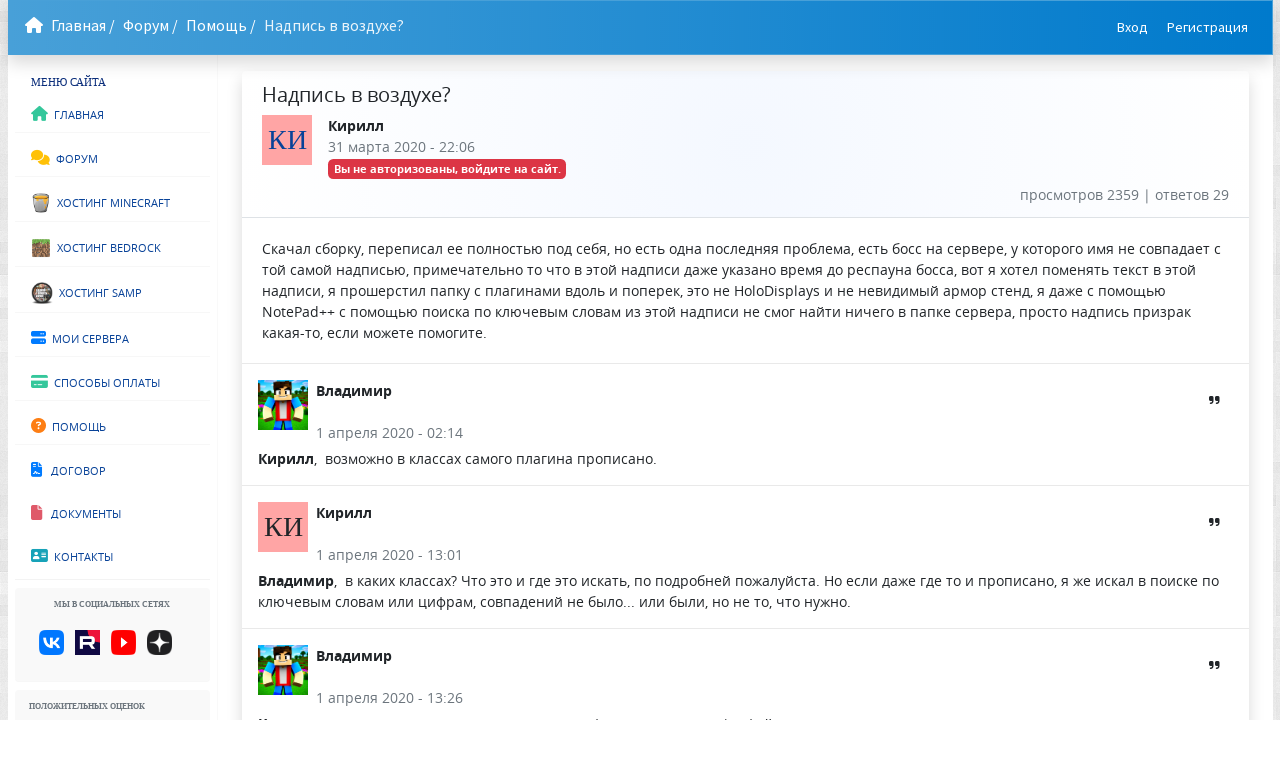

--- FILE ---
content_type: text/html; charset=UTF-8
request_url: https://zorotex.org/forum/6-Nastroyki-Maynkraft/2657-Nadpis-v-vozduhe
body_size: 11595
content:
																																																			
<!DOCTYPE html>
<html lang="ru">
    <!DOCTYPE html>
<head>
    <meta charset="utf-8"/>
    <meta name="viewport" content="width=device-width, initial-scale=1" />
    <title>Надпись в воздухе? — Zorotex</title>
    <meta name="robots" content="index" />
    <meta name="author" content="Участник форума Кирилл" />
    <meta name="keywords" content="надпись, в, воздухе" />
    <meta name="description" content="Надпись в воздухе." />
    <meta name="yandex-verification" content="db0e6a02ecc60a9b" />

    <!-- OpenGraph (обязательные) -->
    <meta property="og:title" content="Надпись в воздухе? — Zorotex" />
    <meta property="og:description" content="Надпись в воздухе." />
    <meta property="og:image" content="https://zorotex.org/img/icons/favicon.png" />
    <meta property="og:url" content="https://zorotex.org/forum/6-Nastroyki-Maynkraft/2657-Nadpis-v-vozduhe" />
    <meta property="og:type" content="website" />

    <!-- Для ВКонтакте -->
    <meta property="vk:image" content="https://zorotex.org/img/icons/favicon.png" />

    <!-- Для Twitter (опционально) -->
    <meta name="twitter:card" content="summary_large_image" />
    <meta name="twitter:title" content="Надпись в воздухе? — Zorotex" />
    <meta name="twitter:description" content="Надпись в воздухе." />
    <meta name="twitter:image" content="https://zorotex.org/img/icons/favicon.png" />

    <link rel="icon" href="favicon.ico" type="image/x-icon">
    <link rel="canonical" href="https://zorotex.org/forum/6-Nastroyki-Maynkraft/2657-Nadpis-v-vozduhe" />
    <link href="/css/bootstrap-theme.css" rel="stylesheet" />
    <link rel="stylesheet" href="/css/googleapis.css?family=Source+Sans+Pro:300,400,400i,700&display=fallback" />
    <link rel="stylesheet" href="/css_2022/bootstrap/icons-1.8.1/font/bootstrap-icons.css" />
    <link rel="stylesheet" href="/css/lte/plugins/fontawesome-free/css/all.min.css" />
    <link rel="stylesheet" href="/css/ionicons.min.css" />
    <link rel="stylesheet" href="/css/lte/plugins/tempusdominus-bootstrap-4/css/tempusdominus-bootstrap-4.min.css" />
    <link rel="stylesheet" href="/css/lte/plugins/icheck-bootstrap/icheck-bootstrap.min.css" />
    <link rel="stylesheet" href="/css/lte/plugins/jqvmap/jqvmap.min.css" />
    <link rel="stylesheet" href="/css/lte/dist/css/adminlte.min.css" />
    <link rel="stylesheet" href="/css/lte/plugins/overlayScrollbars/css/OverlayScrollbars.min.css" />
    <link rel="stylesheet" href="/css/lte/plugins/daterangepicker/daterangepicker.css" />
    <link rel="stylesheet" href="/css/lte/plugins/summernote/summernote-bs4.min.css" />
    <link rel="stylesheet" href="/css/lte/plugins/toastr/toastr.css" />
    <link rel="stylesheet" href="/css/nprogress.css" />
    <link rel="stylesheet" href="/css/zorotex_v1.css" />
    <link href="/css_new/dashboard.css" rel="stylesheet" />
    <link href="/css_new/sticky-footer-navbar.css" rel="stylesheet" />
    <link rel="stylesheet" href="/wysibb/theme/default/wbbtheme.css" />
    <link rel="stylesheet" href="/css/lte/custom/progress-bar/progress-bar-title.css" />
    <link rel="stylesheet" href="/css/lte/his/his.css" />
    <link rel="stylesheet" href="/css/lte/his/avatar.css" />
    <link rel="stylesheet" href="/css/motd.css" />
    <link rel="stylesheet" href="/css_2022/page/flags.css" />
    <link rel="stylesheet" href="/css/intellij-light.css" />
    <style>
        .bd-placeholder-img {
            font-size: 1.125rem;
            text-anchor: middle;
            -webkit-user-select: none;
            -moz-user-select: none;
            -ms-user-select: none;
            user-select: none;
        }

        @media (min-width: 768px) {
            .bd-placeholder-img-lg {
                font-size: 3.5rem;
            }
        }
        .fix {
            padding-right: 0px !important;
            margin-right: 0px !important;
        }
    </style>
</head>

<script src="/js/jquery.min.js"></script>
<script defer src="/plugins/FlexSlider/jquery.flexslider-min.js"></script>
<script src="/css/lte/plugins/jquery-ui/jquery-ui.min.js"></script>
<script>
    $.widget.bridge("uibutton", $.ui.button);
</script>
<script src="/css/lte/plugins/toastr/toastr.min.js"></script>
<script src="/css/lte/plugins/bootstrap/js/bootstrap.bundle.min.js"></script>

<script type="text/javascript" src="/js/base64.js"></script>
<script src="/js/users_news.js"></script>
<script type="text/javascript" src="/js/jquery.form.min.js"></script>
<script type="text/javascript" src="/js/nprogress.js"></script>
<script type="text/javascript" src="/wysibb/jquery.wysibb.js"></script>
<script type="text/javascript" src="/js/share.js?95" charset="utf-8"></script>
<script type="text/javascript" src="/js/upload_img.js" charset="utf-8"></script>
<script type="text/javascript" src="/js/yandex.js" charset="utf-8"></script>
<script src="/js/click-copy-text/click_bb_code.js"></script>
<script src="/js/highlight.min.js"></script>

    <!-- Structured Data for Search Engines -->
    <script type="application/ld+json">
    {
      "@context": "https://schema.org",
      "@type": "WebSite",
      "name": "Zorotex - Хостинг серверов Minecraft",
      "url": "https://zorotex.org/",
      "description": "Хостинг игровых серверов Minecraft, Bedrock, SAMP. Надёжный хостинг с поддержкой модов и плагинов.",
      "potentialAction": {
        "@type": "SearchAction",
        "target": "https://zorotex.org/search?q={search_term_string}",
        "query-input": "required name=search_term_string"
      }
    }
    </script>
    <script type="application/ld+json">
    {
      "@context": "https://schema.org",
      "@type": "Organization",
      "name": "Zorotex",
      "url": "https://zorotex.org/",
      "logo": "https://zorotex.org/img/icons/favicon.png",
      "description": "Хостинг игровых серверов Minecraft",
      "contactPoint": {
        "@type": "ContactPoint",
        "contactType": "техническая поддержка",
        "url": "https://zorotex.org/contact"
      },
      "sameAs": [
        "https://vk.com/zorotex",
        "https://rutube.ru/channel/24440370/",
        "https://www.youtube.com/channel/UC0OmIB6Oo8ufwQmYGXGCbhA",
        "https://dzen.ru/id/5e127984ee5a8a00b1cc8273"
      ]
    }
    </script>
    <!-- Yandex Specific Tags -->
    <meta name="yandex" content="index, follow"/>
    <div class="wrapper">
        <div class="content-main">
            <div id="modal"></div>
            <body style="background-color: #ccdce7;background: url(/kartinki/bg/bg-mc.png) repeat;" class="page-boxed">
                <div class="container">
                    <nav class="navbar navbar-dark sticky-top flex-md-nowrap p-0 shadow fix" style="background: linear-gradient(to right, #48a0d8, #007acc); border-color: #48a0d8; border-width: 1px; border-style: solid;">
                        <div class="nav_ajax">
                            	<div class="d-inline-flex col-md-3 col-lg-2 mr-0 px-3" style="font-size: 1rem;white-space: nowrap;padding-top: .75rem;padding-bottom: .75rem;">
			<a href="/" class="text-white">
              <i class="fa fa-home text-white"></i>&ensp;Главная</a>
		<li class="breadcrumb-item text-white"><a class="text-white" style="" href=""></a></li><li class="breadcrumb-item text-white"><a class="text-white" style="" href="/forum">Форум</a></li><li class="breadcrumb-item text-white"><a class="text-white" style="" href="/forum/6-Nastroyki-Maynkraft">Помощь</a></li><li class="breadcrumb-item text-white"><a class="text-white" style="pointer-events: none; opacity: 0.9;" >Надпись в воздухе?</a></li>
	</div>
                        </div>
                        <div class="dropdown">
                            <nav class="my-2 my-md-0 mr-md-3">
                                 
                                <div class="btn-group">
                                    <a href="/users/login" target="_self" type="button" class="p-2 text-white text-decoration-none ymodal">
                                        Вход
                                    </a>
                                </div>

                                <div class="btn-group">
                                    <a href="/users/signup" target="_self" type="button" class="p-2 text-white text-decoration-none ymodal">
                                        Регистрация
                                    </a>
                                </div>
                                
                            </nav>
                        </div>
                    </nav>
                    <div class="container-fluid" style="background-color: white;">
                        <div class="row">
                            <nav id="sidebarMenu" class="col-md-3 col-lg-2 d-md-block collapse" style="border-right: #f9f9f9 solid 1px;">
                                <div class="pt-3">
                                    <h5 class="sidebar-heading d-flex justify-content-between align-items-center px-3 mb-1">
                                        <span style="color: #0a2d7a;" class="fo16">Меню сайта</span>
                                        <a class="d-flex align-items-center text-muted" href="#" aria-label="Add a new report">
                                            <span data-feather="plus-circle"></span>
                                        </a>
                                    </h5>
                                    <ul style="border-bottom: 1px solid #f3f3f3; color: #0833ae; font-size: 15px; font-family: 'Open Sans', sans-serif;" class="nav flex-column dropleft fo14">
                                        <li class="nav-item stripe">
                                            <a class="nav-link active" target="_self" href="/"><i class="fa fa-home text-success"></i>&ensp;Главная</a>
                                        </li>
                                        
                                        <li class="nav-item stripe">
                                            <a class="nav-link" href="/forum"><i class="fa fa-homefa fa-comments text-yellow"></i>&ensp;Форум</a>
                                        </li>

                                        <li class="nav-item stripe">
                                            <a class="nav-link" target="_self" href="/servers/buy/game/mc"> <img width="20" height="20" src="/img/icons/lava_bucket.png" alt="game_mc" style="opacity: 0.9;" />&ensp;Хостинг Minecraft </a>
                                        </li>
                                        <li class="nav-item stripe">
                                            <a class="nav-link" target="_self" href="/servers/buy/game/be"> <img width="20" height="20" src="/img/icons/bedrock.png" alt="game_be" style="opacity: 0.9;" />&ensp;Хостинг Bedrock </a>
                                        </li>
                                        <li class="nav-item stripe">
                                            <a class="nav-link" target="_self" href="/servers/buy/game/samp"> <img width="22" height="22" src="/img/icons/samp.png" alt="game_samp" style="opacity: 0.9;" />&ensp;Хостинг SAMP </a>
                                        </li>

                                        <li class="nav-item stripe">
                                            <a class="nav-link" href="/servers/user/"><i class="fa fa-server text-primary"></i>&ensp;Мои сервера</a>
                                        </li>
                                        <!--
                                        <li class="nav-item stripe">
                                            <a class="nav-link" href="/monitoring"><i class="fa fa-desktop text-purple"></i>&ensp;Мониторинг</a>
                                        </li>
                                        -->
                                        
                                        <li class="nav-item stripe">
                                            <a class="nav-link" href="/users/deposit/info"><i class="fa fa-credit-card text-success"></i>&ensp;Способы оплаты</a>
                                        </li>
                                        <li class="nav-item stripe">
                                            <a class="nav-link" href="/faq"><i class="fa fa-question-circle text-orange"></i>&ensp;Помощь</a>
                                        </li>
                                        
                                        <li class="nav-item">
                                            <a class="nav-link" target="_blank" href="/docs/pubichnaya-oferta"><i class="fa fa-solid fa-file-contract text-primary"></i>&ensp; Договор</a>
                                        </li>
                                        <li class="nav-item">
                                            <a class="nav-link" href="/documents"> <i class="fa fa-solid fa-file text-danger"></i>&ensp; Документы </a>
                                        </li>
                                        <li class="nav-item">
                                            <a class="nav-link" href="/contact"><i class="fa fa-address-card text-info"></i>&ensp;Контакты</a>
                                        </li>
                                    </ul>
                                </div>

                                

                                <div class="card shadow-none text-center nav-item stripe mt-2 mb-2" style="background: #f9f9f9; color: #10195c;">
                                    <div class="p-2">
                                        <h6 class="text-muted fo12b">Мы в социальных сетях</h6>
                                    </div>
                                    <div class="card-body p-1 text-center mb-3">
                                        <a target="_blank" href="https://vk.com/zorotex" title="ВКонтакте"><div class="min-icon-vk mr-2"></div></a>
                                        <a target="_blank" href="https://rutube.ru/channel/24440370/" title="Rutube"><div class="min-icon-rutube mr-2"></div></a>
                                        <a target="_blank" href="https://www.youtube.com/channel/UC0OmIB6Oo8ufwQmYGXGCbhA?sub_confirmation=1" title="YouTube"><div class="min-icon-youtube mr-2"></div></a>
                                        <a target="_blank" href="https://dzen.ru/id/5e127984ee5a8a00b1cc8273" title="Dzen"><div class="min-icon-dzen mr-2"></div></a>
                                    </div>
                                </div>

                                <div class="info-box shadow-none p-1 mb-2" style="background: #f9f9f9; color: #10195c;">
                                    <div class="info-box-content">
                                        <h6 class="text-muted fo12b">Положительных оценок</h6>
                                        <div>
                                            <div class="float-left ml-5"><h3 class="аnimation_of_numbers">393</h3></div>
                                            <div class="float-right mr-5"><i class="fa fa-thumbs-up fa-2x text-success"></i></div>
                                        </div>
                                    </div>
                                </div>

                                <div class="info-box shadow-none p-1 mb-2" style="background: #f9f9f9; color: #10195c;">
                                    <div class="info-box-content">
                                        <span class="info-box-text text-muted fo12b">Тестовый сервер</span>
                                        <span class="info-box-number">10/200</span>
                                        <div class="progress">
                                            <div class="progress-bar bg-success" style="width: 10%;"></div>
                                        </div>
                                        <span class="progress-description">game.zorotex.ru </span>
                                    </div>
                                </div>

                                

                                <div class="card shadow-none nav-item stripe mb-2" style="background: #f9f9f9; color: #10195c;">
                                    <span class="text-muted p-2 fo14b">Полезные ссылки</span>
                                    <div class="card-body p-1 mb-3">
                                        <ul class="nav flex-column">
                                            <li class="nav-item">
                                                <a href="/page/nastrojka-servera-bungeecord" class="nav-link fo14">Настройка&nbsp;Bungeecord</a>
                                            </li>
                                            <li class="nav-item">
                                                <a href="/news/novosti_sajta/190-ikonka_servera" class="nav-link fo14">Установка иконки</a>
                                            </li>
                                            <li class="nav-item">
                                                <a href="/forum/48-Ustanovka-modov" class="nav-link fo14">Установка модов</a>
                                            </li>
                                            <li class="nav-item">
                                                <a href="/motd" class="nav-link fo14">Создание MOTD</a>
                                            </li>
                                            <li class="nav-item">
                                                <a href="/page/konsol" class="nav-link fo14">Выдача админки</a>
                                            </li>
                                            <li class="nav-item">
                                                <a href="/page/frends" class="nav-link fo14">Добавить друга</a>
                                            </li>
                                            <li class="nav-item">
                                                <a href="/forum/45-Gaydy-i-Instrukcii/4638-Ustanovka-i-nastroyka-plagina-Simple-Voice-Chat" class="nav-link fo14">Голосовой чат</a>
                                            </li>

                                            <li class="nav-item">
                                                <a type="button" class="nav-link noselect fo14" data-toggle="collapse" data-target="#demo">Как заказать сервер?</a>
                                                <div id="demo" class="card-body collapse p-0">
                                                    <ol>
                                                        <li class="feed-item" style="--feed-color: {reg};">
                                                            <p class="text-muted mb-1"><a href="/users/signup" target="_self" type="button" class="text-decoration-none fo14 ymodal">Зарегистрируйтесь</a></p>
                                                        </li>
                                                        <li class="feed-item" style="--feed-color: {popl};">
                                                             
                                                            <p class="text-muted mb-1"><a href="/users/deposit/info" target="_self" type="button" class="text-decoration-none fo14">Пополните баланс</a></p>
                                                            
                                                        </li>
                                                        <li class="feed-item" style="--feed-color: {serv};">
                                                            <p class="text-muted mb-1"><a href="/servers/buy/game/mc" type="button" class="text-decoration-none fo14">Закажите сервер</a></p>
                                                        </li>
                                                    </ol>
                                                </div>
                                            </li>
                                        </ul>
                                    </div>
                                </div>
                            </nav>

                            <main role="main" class="col-md-9 ml-sm-auto col-lg-10 px-md-4 mt-3">
                                <div class="page-content-wrapper">
                                    <div class="page-content">
                                        <div id="content-base"><link rel="stylesheet" type="text/css" href="/markitup/markitup/skins/markitup/style.css" />
<link rel="stylesheet" type="text/css" href="/markitup/markitup/sets/default/style.css" />
<script type="text/javascript" src="/markitup/markitup/jquery.markitup.js"></script>
<script type="text/javascript" src="/markitup/markitup/sets/default/set.js"></script>
<script type="text/javascript" src="/js/forum/forum.js"></script>
<script>
    hljs.highlightAll();
</script>

<script type="text/javascript">
    $(function () {
       	
       	
    	$("#markItUp").markItUp(mySettings);
       	

    	$(".add").click(function () {
    		$("#markItUp").markItUp("insert", { openWith: "<opening tag>", closeWith: "<\/closing tag>", placeHolder: "New content" });
    		return false;
    	});
    	$(".toggle").click(function () {
    		if ($("#markItUp.markItUpEditor").length === 1) {
    			$("#markItUp").markItUp("remove");
    			$("span", this).text("get markItUp! back");
       			} else {
    			$("#markItUp").markItUp(mySettings);
    			$("span", this).text("remove markItUp!");
    		}
    		return false;
    	});
    });
</script>

<script type="text/javascript">
    $(document).ready(function () {
        $(".answer").bind("click", function () {
            var id = "#m" + $(this).attr("id");
            var htmlContent = $(id).html();
            var bbCode = htmlToBbCode(htmlContent);
            $("#markItUp").val($("#markItUp").val() + "[quote]" + bbCode + "[/quote]\n");
        });

        function htmlToBbCode(html) {
            // Создаем временный div для парсинга HTML
            var tempDiv = $('<div>').html(html);
            
            // Сначала очищаем HTML от опасных элементов
            sanitizeHtml(tempDiv);
            
            // Рекурсивно обрабатываем все элементы
            function processNode(node) {
                var result = '';
                
                $.each(node.contents(), function() {
                    if (this.nodeType === 3) { // Текстовый узел
                        // Экранируем специальные символы BB-кода
                        var text = (this.textContent || this.innerText || '');
                        result += escapeBbCodeText(text);
                    } else if (this.nodeType === 1) { // Элемент
                        var tagName = this.tagName.toLowerCase();
                        var content = processNode($(this));
                        
                        switch(tagName) {
                            case 'b':
                            case 'strong':
                                result += '[b]' + content + '[/b]';
                                break;
                            case 'i':
                            case 'em':
                                result += '[i]' + content + '[/i]';
                                break;
                            case 'u':
                                result += '[u]' + content + '[/u]';
                                break;
                            case 's':
                            case 'strike':
                                result += '[s]' + content + '[/s]';
                                break;
                            case 'a':
                                var href = sanitizeUrl($(this).attr('href'));
                                if (href) {
                                    result += '[url=' + escapeBbCodeText(href) + ']' + content + '[/url]';
                                } else {
                                    result += content;
                                }
                                break;
                            case 'img':
                                var src = sanitizeUrl($(this).attr('src'));
                                if (src) {
                                    result += '[img]' + escapeBbCodeText(src) + '[/img]';
                                }
                                break;
                            case 'br':
                                result += '\n';
                                break;
                            case 'p':
                                result += content + '\n\n';
                                break;
                            case 'div':
                                result += content + '\n';
                                break;
                            case 'ul':
                                result += '[list]' + content + '[/list]';
                                break;
                            case 'ol':
                                result += '[list=1]' + content + '[/list]';
                                break;
                            case 'li':
                                result += '[*]' + content + '\n';
                                break;
                            case 'blockquote':
                                result += '[quote]' + content + '[/quote]';
                                break;
                            case 'code':
                                result += '[code]' + content + '[/code]';
                                break;
                            case 'span':
                                // Для span проверяем только безопасные стили
                                var style = $(this).attr('style') || '';
                                if (style.includes('font-weight:bold') || style.includes('font-weight: bold')) {
                                    result += '[b]' + content + '[/b]';
                                } else if (style.includes('font-style:italic') || style.includes('font-style: italic')) {
                                    result += '[i]' + content + '[/i]';
                                } else if (style.includes('text-decoration:underline') || style.includes('text-decoration: underline')) {
                                    result += '[u]' + content + '[/u]';
                                } else {
                                    result += content;
                                }
                                break;
                            default:
                                result += content;
                        }
                    }
                });
                
                return result;
            }
            
            var bbCode = processNode(tempDiv);
            
            // Очистка лишних пробелов и переносов
            bbCode = bbCode
                .replace(/\s+/g, ' ')
                .replace(/\n\s+/g, '\n')
                .replace(/\s+\n/g, '\n')
                .replace(/\n{3,}/g, '\n\n')
                .trim();
                
            return bbCode;
        }

        // Функция очистки HTML от опасных элементов
        function sanitizeHtml($element) {
            $element.find('*').each(function() {
                var $el = $(this);
                var tagName = this.tagName.toLowerCase();
                
                // Удаляем все опасные атрибуты
                var attrs = this.attributes;
                for (var i = attrs.length - 1; i >= 0; i--) {
                    var attr = attrs[i].name.toLowerCase();
                    // Удаляем все event attributes (onclick, onload и т.д.)
                    if (attr.startsWith('on')) {
                        $el.removeAttr(attr);
                    }
                    // Удаляем опасные атрибуты
                    else if (['style', 'class', 'id', 'data-'].includes(attr) || 
                             attr.includes('on') || 
                             attr.includes('data')) {
                        $el.removeAttr(attr);
                    }
                }
                
                // Для ссылок и изображений проверяем URL
                if (tagName === 'a' || tagName === 'img') {
                    var urlAttr = tagName === 'a' ? 'href' : 'src';
                    var url = $el.attr(urlAttr);
                    if (url && !isSafeUrl(url)) {
                        $el.removeAttr(urlAttr);
                    }
                }
                
                // Удаляем запрещенные теги
                var forbiddenTags = ['script', 'iframe', 'object', 'embed', 'form', 'input', 'button', 'select', 'textarea'];
                if (forbiddenTags.includes(tagName)) {
                    $el.replaceWith($el.text());
                }
            });
        }

        // Проверка безопасного URL
        function isSafeUrl(url) {
            if (!url) return false;
            
            var dangerousProtocols = ['javascript:', 'data:', 'vbscript:', 'file:', 'ftp:'];
            var lowerUrl = url.toLowerCase().trim();
            
            for (var i = 0; i < dangerousProtocols.length; i++) {
                if (lowerUrl.startsWith(dangerousProtocols[i])) {
                    return false;
                }
            }
            
            return true;
        }

        // Санитизация URL
        function sanitizeUrl(url) {
            if (!url || !isSafeUrl(url)) {
                return '';
            }
            return url;
        }

        // Экранирование текста для BB-кода
        function escapeBbCodeText(text) {
            if (!text) return '';
            
            return text
                .replace(/\[/g, '&#91;')
                .replace(/\]/g, '&#93;')
                .replace(/\</g, '&lt;')
                .replace(/\>/g, '&gt;');
        }
    });
</script>
<div class="card shadow Open_Sans">
    <section class="topic" itemscope itemtype="https://schema.org/DiscussionForumPosting">
        <meta itemprop="datePublished" content="2020-04-08T20:49:50+03:00"/>
        <link itemprop="url" href="https://zorotex.org/forum/6-Nastroyki-Maynkraft/2657-Nadpis-v-vozduhe"/>
        <link itemprop="mainEntityOfPage" href="https://zorotex.org/forum/6-Nastroyki-Maynkraft/2657-Nadpis-v-vozduhe"/>
        <meta itemprop="headline" content="Надпись в воздухе?"/>
        <meta itemprop="image" content="/img/icons/favicon.png"/>
        <article>
            <div class="card-header grr_blue border-bottom">
                <h5>
                    <span id="viev_name">Надпись в воздухе?</span>
                    <div class="float-right" data-toggle="buttons">
                        <div class="btn-group btn-group-devided" data-toggle="buttons">
                            
                        </div>
                        
                    </div>
                </h5>
                
                </span>
                <ul class="list-unstyled">
                    <li class="media">
                        <a href="/users/motd_panel/14632">
                            <div style=background-color:#ffa5a5 class='square-50 mr-3'>КИ</div>
                        </a>
                        <div class="media-body">
                            <div itemprop="author" itemscope itemtype="https://schema.org/Person">
                                <link itemprop="url" href="/users/motd_panel/14632"/>
                                <b class="mt-0 mb-1" itemprop="name">Кирилл</b>
                            </div>
                            <span class="text-muted">31 марта 2020 - 22:06</span>
                            <br />
                             <span class="badge bg-danger">Вы не авторизованы, войдите на сайт.</span>
                        </div>
                    </li>
                    <span class="float-right text-muted">просмотров&nbsp;2359&nbsp;|&nbsp;ответов&nbsp;29</span>
                </ul>
                
            </div>
            <div class="card-body" style="border-bottom: solid #e9e9e9 1px;">
                <div id="m14772" itemprop="text"><div class="bb-content">Скачал сборку, переписал ее полностью под себя, но есть одна последняя проблема, есть босс на сервере, у которого имя не совпадает с той самой надписью, примечательно то что в этой надписи даже указано время до респауна босса, вот я хотел поменять текст в этой надписи, я прошерстил папку с плагинами вдоль и поперек, это не HoloDisplays и не невидимый армор стенд, я даже с помощью NotePad++ с помощью поиска по ключевым словам из этой надписи не смог найти ничего в папке сервера, просто надпись призрак какая-то, если можете помогите.</div></div>
                <textarea name="data[mes]" id="markItUp14772" class="form-control append markItUpEditor p-3" style="display: none;" rows="8">Скачал сборку, переписал ее полностью под себя, но есть одна последняя проблема, есть босс на сервере, у которого имя не совпадает с той самой надписью, примечательно то что в этой надписи даже указано время до респауна босса, вот я хотел поменять текст в этой надписи, я прошерстил папку с плагинами вдоль и поперек, это не HoloDisplays и не невидимый армор стенд, я даже с помощью NotePad++ с помощью поиска по ключевым словам из этой надписи не смог найти ничего в папке сервера, просто надпись призрак какая-то, если можете помогите.</textarea>
                <div style="display: none;" id="u14772">
                    <button type="submit" onclick="closes(14772)" class="btn btn-default scroll">Отправить</button>
                    <label for="img14772" class="btn btn-default mt-2"> <i class="fas fa-cloud-upload-alt text-green"></i>Загрузить изображение </label>
                    <input hidden type="file" name="img14772" id="img14772" onchange="getImg(event, '', '2', 14772)" style="display: none;" />
                </div>
                
                <span id="vk_b" class="float-right"></span>
            </div>
        </article>
        <article itemscope itemtype="https://schema.org/DiscussionForumPosting">
    <meta itemprop="datePublished" content="2020-04-01T02:14:32+03:00"/>
    <link itemprop="url" href="https://zorotex.org/forum/6-Nastroyki-Maynkraft/2657-Nadpis-v-vozduhe"/>
    <link itemprop="mainEntityOfPage" href="https://zorotex.org/forum/6-Nastroyki-Maynkraft/2657-Nadpis-v-vozduhe"/>
    <meta itemprop="headline" content="Надпись в воздухе?"/>
    <meta itemprop="image" content="/img/icons/favicon.png"/>
    <div class="p-3 Open_Sans" style="border-bottom: solid #e9e9e9 1px;">
        <ul class="list-unstyled">
            <li class="media">
                <img class='square-50 mr-2' alt=Владимир src='/files/photo/27025.png' />
                <div class="media-body">
                    <div itemprop="author" itemscope itemtype="https://schema.org/Person">
                      <link itemprop="url" href="/users/motd_panel/27025"/>
                        <b class="mt-0 mb-1 " itemprop="name">Владимир</b>
                    </div>
                    <i class=" color-blue" aria-hidden="true"></i>
                    <br />
                    <span class="text-muted">1 апреля 2020 - 02:14</span>
                </div>
                <div class="box-tools">
                    <button type="button" id="14775" class="btn btn-box-tool answer" data-toggle="tooltip" data-original-title="Ответить">
                        <i style="font-size: 12px;" class="fa fa-quote-right"></i>
                    </button>
                    
                </div>
            </li>
        </ul>
        <!-- text УЖЕ ЕСТЬ -->
        <div id="m14775" itemprop="text"><div class="bb-content"><strong class="bb-bold">Кирилл</strong>,  возможно в классах самого плагина прописано.</div></div>
        <textarea name="data[mes]" id="markItUp14775" class="form-control append markItUpEditor p-3" style="display: none;" rows="8">[b]Кирилл[/b],  возможно в классах самого плагина прописано.</textarea>
        <div style="display: none;" id="u14775">
            <button type="submit" onclick="closes(14775)" class="btn btn-default scroll">Отправить</button>
            <label for="img14775" class="btn btn-default mt-2">
                <i class="fas fa-cloud-upload-alt text-green"></i> Загрузить изображение
            </label>
            <input hidden type="file" name="img14775" id="img14775" onchange="getImg(event, '', '2', 14775)" style="display: none;" />
        </div>
    </div>
</article><article itemscope itemtype="https://schema.org/DiscussionForumPosting">
    <meta itemprop="datePublished" content="2020-04-01T13:01:53+03:00"/>
    <link itemprop="url" href="https://zorotex.org/forum/6-Nastroyki-Maynkraft/2657-Nadpis-v-vozduhe"/>
    <link itemprop="mainEntityOfPage" href="https://zorotex.org/forum/6-Nastroyki-Maynkraft/2657-Nadpis-v-vozduhe"/>
    <meta itemprop="headline" content="Надпись в воздухе?"/>
    <meta itemprop="image" content="/img/icons/favicon.png"/>
    <div class="p-3 Open_Sans" style="border-bottom: solid #e9e9e9 1px;">
        <ul class="list-unstyled">
            <li class="media">
                <div style=background-color:#ffa5a5 class='square-50 mr-2'>КИ</div>
                <div class="media-body">
                    <div itemprop="author" itemscope itemtype="https://schema.org/Person">
                      <link itemprop="url" href="/users/motd_panel/14632"/>
                        <b class="mt-0 mb-1 " itemprop="name">Кирилл</b>
                    </div>
                    <i class=" color-blue" aria-hidden="true"></i>
                    <br />
                    <span class="text-muted">1 апреля 2020 - 13:01</span>
                </div>
                <div class="box-tools">
                    <button type="button" id="14778" class="btn btn-box-tool answer" data-toggle="tooltip" data-original-title="Ответить">
                        <i style="font-size: 12px;" class="fa fa-quote-right"></i>
                    </button>
                    
                </div>
            </li>
        </ul>
        <!-- text УЖЕ ЕСТЬ -->
        <div id="m14778" itemprop="text"><div class="bb-content"><strong class="bb-bold">Владимир</strong>,  в каких классах? Что это и где это искать, по подробней пожалуйста. Но если даже где то и прописано, я же искал в поиске по ключевым словам или цифрам, совпадений не было... или были, но не то, что нужно.</div></div>
        <textarea name="data[mes]" id="markItUp14778" class="form-control append markItUpEditor p-3" style="display: none;" rows="8">[b]Владимир[/b],  в каких классах? Что это и где это искать, по подробней пожалуйста. Но если даже где то и прописано, я же искал в поиске по ключевым словам или цифрам, совпадений не было... или были, но не то, что нужно.</textarea>
        <div style="display: none;" id="u14778">
            <button type="submit" onclick="closes(14778)" class="btn btn-default scroll">Отправить</button>
            <label for="img14778" class="btn btn-default mt-2">
                <i class="fas fa-cloud-upload-alt text-green"></i> Загрузить изображение
            </label>
            <input hidden type="file" name="img14778" id="img14778" onchange="getImg(event, '', '2', 14778)" style="display: none;" />
        </div>
    </div>
</article><article itemscope itemtype="https://schema.org/DiscussionForumPosting">
    <meta itemprop="datePublished" content="2020-04-01T13:26:05+03:00"/>
    <link itemprop="url" href="https://zorotex.org/forum/6-Nastroyki-Maynkraft/2657-Nadpis-v-vozduhe"/>
    <link itemprop="mainEntityOfPage" href="https://zorotex.org/forum/6-Nastroyki-Maynkraft/2657-Nadpis-v-vozduhe"/>
    <meta itemprop="headline" content="Надпись в воздухе?"/>
    <meta itemprop="image" content="/img/icons/favicon.png"/>
    <div class="p-3 Open_Sans" style="border-bottom: solid #e9e9e9 1px;">
        <ul class="list-unstyled">
            <li class="media">
                <img class='square-50 mr-2' alt=Владимир src='/files/photo/27025.png' />
                <div class="media-body">
                    <div itemprop="author" itemscope itemtype="https://schema.org/Person">
                      <link itemprop="url" href="/users/motd_panel/27025"/>
                        <b class="mt-0 mb-1 " itemprop="name">Владимир</b>
                    </div>
                    <i class=" color-blue" aria-hidden="true"></i>
                    <br />
                    <span class="text-muted">1 апреля 2020 - 13:26</span>
                </div>
                <div class="box-tools">
                    <button type="button" id="14782" class="btn btn-box-tool answer" data-toggle="tooltip" data-original-title="Ответить">
                        <i style="font-size: 12px;" class="fa fa-quote-right"></i>
                    </button>
                    
                </div>
            </li>
        </ul>
        <!-- text УЖЕ ЕСТЬ -->
        <div id="m14782" itemprop="text"><div class="bb-content"><strong class="bb-bold">Кирилл</strong>,  в классах самого плагина. не в его конфигах, а именно в .jar файле.</div></div>
        <textarea name="data[mes]" id="markItUp14782" class="form-control append markItUpEditor p-3" style="display: none;" rows="8">[b]Кирилл[/b],  в классах самого плагина. не в его конфигах, а именно в .jar файле.</textarea>
        <div style="display: none;" id="u14782">
            <button type="submit" onclick="closes(14782)" class="btn btn-default scroll">Отправить</button>
            <label for="img14782" class="btn btn-default mt-2">
                <i class="fas fa-cloud-upload-alt text-green"></i> Загрузить изображение
            </label>
            <input hidden type="file" name="img14782" id="img14782" onchange="getImg(event, '', '2', 14782)" style="display: none;" />
        </div>
    </div>
</article><article itemscope itemtype="https://schema.org/DiscussionForumPosting">
    <meta itemprop="datePublished" content="2020-04-01T15:08:51+03:00"/>
    <link itemprop="url" href="https://zorotex.org/forum/6-Nastroyki-Maynkraft/2657-Nadpis-v-vozduhe"/>
    <link itemprop="mainEntityOfPage" href="https://zorotex.org/forum/6-Nastroyki-Maynkraft/2657-Nadpis-v-vozduhe"/>
    <meta itemprop="headline" content="Надпись в воздухе?"/>
    <meta itemprop="image" content="/img/icons/favicon.png"/>
    <div class="p-3 Open_Sans" style="border-bottom: solid #e9e9e9 1px;">
        <ul class="list-unstyled">
            <li class="media">
                <div style=background-color:#ffa5a5 class='square-50 mr-2'>КИ</div>
                <div class="media-body">
                    <div itemprop="author" itemscope itemtype="https://schema.org/Person">
                      <link itemprop="url" href="/users/motd_panel/14632"/>
                        <b class="mt-0 mb-1 " itemprop="name">Кирилл</b>
                    </div>
                    <i class=" color-blue" aria-hidden="true"></i>
                    <br />
                    <span class="text-muted">1 апреля 2020 - 15:08</span>
                </div>
                <div class="box-tools">
                    <button type="button" id="14783" class="btn btn-box-tool answer" data-toggle="tooltip" data-original-title="Ответить">
                        <i style="font-size: 12px;" class="fa fa-quote-right"></i>
                    </button>
                    
                </div>
            </li>
        </ul>
        <!-- text УЖЕ ЕСТЬ -->
        <div id="m14783" itemprop="text"><div class="bb-content"><strong class="bb-bold">Владимир</strong>,  То есть NotePad++ не чекает jar файлы? ок, пороюсь ща, спс)</div></div>
        <textarea name="data[mes]" id="markItUp14783" class="form-control append markItUpEditor p-3" style="display: none;" rows="8">[b]Владимир[/b],  То есть NotePad++ не чекает jar файлы? ок, пороюсь ща, спс)</textarea>
        <div style="display: none;" id="u14783">
            <button type="submit" onclick="closes(14783)" class="btn btn-default scroll">Отправить</button>
            <label for="img14783" class="btn btn-default mt-2">
                <i class="fas fa-cloud-upload-alt text-green"></i> Загрузить изображение
            </label>
            <input hidden type="file" name="img14783" id="img14783" onchange="getImg(event, '', '2', 14783)" style="display: none;" />
        </div>
    </div>
</article><article itemscope itemtype="https://schema.org/DiscussionForumPosting">
    <meta itemprop="datePublished" content="2020-04-01T15:10:49+03:00"/>
    <link itemprop="url" href="https://zorotex.org/forum/6-Nastroyki-Maynkraft/2657-Nadpis-v-vozduhe"/>
    <link itemprop="mainEntityOfPage" href="https://zorotex.org/forum/6-Nastroyki-Maynkraft/2657-Nadpis-v-vozduhe"/>
    <meta itemprop="headline" content="Надпись в воздухе?"/>
    <meta itemprop="image" content="/img/icons/favicon.png"/>
    <div class="p-3 Open_Sans" style="border-bottom: solid #e9e9e9 1px;">
        <ul class="list-unstyled">
            <li class="media">
                <div style=background-color:#ffa5a5 class='square-50 mr-2'>КИ</div>
                <div class="media-body">
                    <div itemprop="author" itemscope itemtype="https://schema.org/Person">
                      <link itemprop="url" href="/users/motd_panel/14632"/>
                        <b class="mt-0 mb-1 " itemprop="name">Кирилл</b>
                    </div>
                    <i class=" color-blue" aria-hidden="true"></i>
                    <br />
                    <span class="text-muted">1 апреля 2020 - 15:10</span>
                </div>
                <div class="box-tools">
                    <button type="button" id="14784" class="btn btn-box-tool answer" data-toggle="tooltip" data-original-title="Ответить">
                        <i style="font-size: 12px;" class="fa fa-quote-right"></i>
                    </button>
                    
                </div>
            </li>
        </ul>
        <!-- text УЖЕ ЕСТЬ -->
        <div id="m14784" itemprop="text"><div class="bb-content"><strong class="bb-bold">Владимир</strong>,  я октрыл этот jar файл, но там всё закодировано и хрен знает как разобраться что где...</div></div>
        <textarea name="data[mes]" id="markItUp14784" class="form-control append markItUpEditor p-3" style="display: none;" rows="8">[b]Владимир[/b],  я октрыл этот jar файл, но там всё закодировано и хрен знает как разобраться что где...</textarea>
        <div style="display: none;" id="u14784">
            <button type="submit" onclick="closes(14784)" class="btn btn-default scroll">Отправить</button>
            <label for="img14784" class="btn btn-default mt-2">
                <i class="fas fa-cloud-upload-alt text-green"></i> Загрузить изображение
            </label>
            <input hidden type="file" name="img14784" id="img14784" onchange="getImg(event, '', '2', 14784)" style="display: none;" />
        </div>
    </div>
</article><article itemscope itemtype="https://schema.org/DiscussionForumPosting">
    <meta itemprop="datePublished" content="2020-04-01T15:27:20+03:00"/>
    <link itemprop="url" href="https://zorotex.org/forum/6-Nastroyki-Maynkraft/2657-Nadpis-v-vozduhe"/>
    <link itemprop="mainEntityOfPage" href="https://zorotex.org/forum/6-Nastroyki-Maynkraft/2657-Nadpis-v-vozduhe"/>
    <meta itemprop="headline" content="Надпись в воздухе?"/>
    <meta itemprop="image" content="/img/icons/favicon.png"/>
    <div class="p-3 Open_Sans" style="border-bottom: solid #e9e9e9 1px;">
        <ul class="list-unstyled">
            <li class="media">
                <div style=background-color:#ffa5a5 class='square-50 mr-2'>КИ</div>
                <div class="media-body">
                    <div itemprop="author" itemscope itemtype="https://schema.org/Person">
                      <link itemprop="url" href="/users/motd_panel/14632"/>
                        <b class="mt-0 mb-1 " itemprop="name">Кирилл</b>
                    </div>
                    <i class=" color-blue" aria-hidden="true"></i>
                    <br />
                    <span class="text-muted">1 апреля 2020 - 15:27</span>
                </div>
                <div class="box-tools">
                    <button type="button" id="14785" class="btn btn-box-tool answer" data-toggle="tooltip" data-original-title="Ответить">
                        <i style="font-size: 12px;" class="fa fa-quote-right"></i>
                    </button>
                    
                </div>
            </li>
        </ul>
        <!-- text УЖЕ ЕСТЬ -->
        <div id="m14785" itemprop="text"><div class="bb-content">Всё. я нашел как))</div></div>
        <textarea name="data[mes]" id="markItUp14785" class="form-control append markItUpEditor p-3" style="display: none;" rows="8">Всё. я нашел как))</textarea>
        <div style="display: none;" id="u14785">
            <button type="submit" onclick="closes(14785)" class="btn btn-default scroll">Отправить</button>
            <label for="img14785" class="btn btn-default mt-2">
                <i class="fas fa-cloud-upload-alt text-green"></i> Загрузить изображение
            </label>
            <input hidden type="file" name="img14785" id="img14785" onchange="getImg(event, '', '2', 14785)" style="display: none;" />
        </div>
    </div>
</article><article itemscope itemtype="https://schema.org/DiscussionForumPosting">
    <meta itemprop="datePublished" content="2020-04-01T15:33:50+03:00"/>
    <link itemprop="url" href="https://zorotex.org/forum/6-Nastroyki-Maynkraft/2657-Nadpis-v-vozduhe"/>
    <link itemprop="mainEntityOfPage" href="https://zorotex.org/forum/6-Nastroyki-Maynkraft/2657-Nadpis-v-vozduhe"/>
    <meta itemprop="headline" content="Надпись в воздухе?"/>
    <meta itemprop="image" content="/img/icons/favicon.png"/>
    <div class="p-3 Open_Sans" style="border-bottom: solid #e9e9e9 1px;">
        <ul class="list-unstyled">
            <li class="media">
                <div style=background-color:#ffa5a5 class='square-50 mr-2'>КИ</div>
                <div class="media-body">
                    <div itemprop="author" itemscope itemtype="https://schema.org/Person">
                      <link itemprop="url" href="/users/motd_panel/14632"/>
                        <b class="mt-0 mb-1 " itemprop="name">Кирилл</b>
                    </div>
                    <i class=" color-blue" aria-hidden="true"></i>
                    <br />
                    <span class="text-muted">1 апреля 2020 - 15:33</span>
                </div>
                <div class="box-tools">
                    <button type="button" id="14786" class="btn btn-box-tool answer" data-toggle="tooltip" data-original-title="Ответить">
                        <i style="font-size: 12px;" class="fa fa-quote-right"></i>
                    </button>
                    
                </div>
            </li>
        </ul>
        <!-- text УЖЕ ЕСТЬ -->
        <div id="m14786" itemprop="text"><div class="bb-content"><strong class="bb-bold">Владимир</strong>,  Блин, да ты шаришь))</div></div>
        <textarea name="data[mes]" id="markItUp14786" class="form-control append markItUpEditor p-3" style="display: none;" rows="8">[b]Владимир[/b],  Блин, да ты шаришь))</textarea>
        <div style="display: none;" id="u14786">
            <button type="submit" onclick="closes(14786)" class="btn btn-default scroll">Отправить</button>
            <label for="img14786" class="btn btn-default mt-2">
                <i class="fas fa-cloud-upload-alt text-green"></i> Загрузить изображение
            </label>
            <input hidden type="file" name="img14786" id="img14786" onchange="getImg(event, '', '2', 14786)" style="display: none;" />
        </div>
    </div>
</article><article itemscope itemtype="https://schema.org/DiscussionForumPosting">
    <meta itemprop="datePublished" content="2020-04-01T16:04:13+03:00"/>
    <link itemprop="url" href="https://zorotex.org/forum/6-Nastroyki-Maynkraft/2657-Nadpis-v-vozduhe"/>
    <link itemprop="mainEntityOfPage" href="https://zorotex.org/forum/6-Nastroyki-Maynkraft/2657-Nadpis-v-vozduhe"/>
    <meta itemprop="headline" content="Надпись в воздухе?"/>
    <meta itemprop="image" content="/img/icons/favicon.png"/>
    <div class="p-3 Open_Sans" style="border-bottom: solid #e9e9e9 1px;">
        <ul class="list-unstyled">
            <li class="media">
                <div style=background-color:#ffa5a5 class='square-50 mr-2'>КИ</div>
                <div class="media-body">
                    <div itemprop="author" itemscope itemtype="https://schema.org/Person">
                      <link itemprop="url" href="/users/motd_panel/14632"/>
                        <b class="mt-0 mb-1 " itemprop="name">Кирилл</b>
                    </div>
                    <i class=" color-blue" aria-hidden="true"></i>
                    <br />
                    <span class="text-muted">1 апреля 2020 - 16:04</span>
                </div>
                <div class="box-tools">
                    <button type="button" id="14788" class="btn btn-box-tool answer" data-toggle="tooltip" data-original-title="Ответить">
                        <i style="font-size: 12px;" class="fa fa-quote-right"></i>
                    </button>
                    
                </div>
            </li>
        </ul>
        <!-- text УЖЕ ЕСТЬ -->
        <div id="m14788" itemprop="text"><div class="bb-content"><strong class="bb-bold">Владимир</strong>,  По идее это должно классах плагина HolographicDisplays? Я скачал прогу чтобы читать .class файлы, прочел эти файлы, но чет не нашел блен, это же надо так заныкать эту надпись просто капец. Слушай, у тя есть вк или что-то типо этого, там удобней и быстрей пообщаемся.</div></div>
        <textarea name="data[mes]" id="markItUp14788" class="form-control append markItUpEditor p-3" style="display: none;" rows="8">[b]Владимир[/b],  По идее это должно классах плагина HolographicDisplays? Я скачал прогу чтобы читать .class файлы, прочел эти файлы, но чет не нашел блен, это же надо так заныкать эту надпись просто капец. Слушай, у тя есть вк или что-то типо этого, там удобней и быстрей пообщаемся.</textarea>
        <div style="display: none;" id="u14788">
            <button type="submit" onclick="closes(14788)" class="btn btn-default scroll">Отправить</button>
            <label for="img14788" class="btn btn-default mt-2">
                <i class="fas fa-cloud-upload-alt text-green"></i> Загрузить изображение
            </label>
            <input hidden type="file" name="img14788" id="img14788" onchange="getImg(event, '', '2', 14788)" style="display: none;" />
        </div>
    </div>
</article><article itemscope itemtype="https://schema.org/DiscussionForumPosting">
    <meta itemprop="datePublished" content="2020-04-01T16:07:58+03:00"/>
    <link itemprop="url" href="https://zorotex.org/forum/6-Nastroyki-Maynkraft/2657-Nadpis-v-vozduhe"/>
    <link itemprop="mainEntityOfPage" href="https://zorotex.org/forum/6-Nastroyki-Maynkraft/2657-Nadpis-v-vozduhe"/>
    <meta itemprop="headline" content="Надпись в воздухе?"/>
    <meta itemprop="image" content="/img/icons/favicon.png"/>
    <div class="p-3 Open_Sans" style="border-bottom: solid #e9e9e9 1px;">
        <ul class="list-unstyled">
            <li class="media">
                <div style=background-color:#ffa5a5 class='square-50 mr-2'>КИ</div>
                <div class="media-body">
                    <div itemprop="author" itemscope itemtype="https://schema.org/Person">
                      <link itemprop="url" href="/users/motd_panel/14632"/>
                        <b class="mt-0 mb-1 " itemprop="name">Кирилл</b>
                    </div>
                    <i class=" color-blue" aria-hidden="true"></i>
                    <br />
                    <span class="text-muted">1 апреля 2020 - 16:07</span>
                </div>
                <div class="box-tools">
                    <button type="button" id="14790" class="btn btn-box-tool answer" data-toggle="tooltip" data-original-title="Ответить">
                        <i style="font-size: 12px;" class="fa fa-quote-right"></i>
                    </button>
                    
                </div>
            </li>
        </ul>
        <!-- text УЖЕ ЕСТЬ -->
        <div id="m14790" itemprop="text"><div class="bb-content">и как надпись по русски он написал в .class там чисто на инглише всё написано, ни одной русской буквы еще не видел</div></div>
        <textarea name="data[mes]" id="markItUp14790" class="form-control append markItUpEditor p-3" style="display: none;" rows="8">и как надпись по русски он написал в .class там чисто на инглише всё написано, ни одной русской буквы еще не видел</textarea>
        <div style="display: none;" id="u14790">
            <button type="submit" onclick="closes(14790)" class="btn btn-default scroll">Отправить</button>
            <label for="img14790" class="btn btn-default mt-2">
                <i class="fas fa-cloud-upload-alt text-green"></i> Загрузить изображение
            </label>
            <input hidden type="file" name="img14790" id="img14790" onchange="getImg(event, '', '2', 14790)" style="display: none;" />
        </div>
    </div>
</article>
        <div id="tname" style="display: none;">2657-Nadpis-v-vozduhe</div>
        <div id="cat" style="display: none;">6-Nastroyki-Maynkraft</div>
        <div id="add_to_me"></div>
    </section>
</div>

<div class="clearfix p-1 mb-1">
    <ul class="pagination pagination-sm m-0">
            <li class="page-item disabled">
        <a  class="page-link">Назад</a>
    </li>
    <li class="page-item active"><span style="opacity: 0.65;" class="page-link">1</span></li>



<li><a class="page-link" href="/forum/6-Nastroyki-Maynkraft/2657-Nadpis-v-vozduhe/page/1">2</a></li>


<li><a class="page-link" href="/forum/6-Nastroyki-Maynkraft/2657-Nadpis-v-vozduhe/page/2">3</a></li>


    <li class="page-item ">
         <a href="/forum/6-Nastroyki-Maynkraft/2657-Nadpis-v-vozduhe/page/1" class="page-link">Вперёд</a>
    </li>

    </ul>
</div>


<p class="caption-helper"></p>

<div class="p-3" id="copy" style="border-bottom: solid #e9e9e9 1px; display: none;">
    <ul class="list-unstyled">
        <li class="media">
            <a id="user"><img class="mr-2" id="ava" style="width: 50px;" src="" alt="Фото пользователя Кирилл" /></a>
            <div class="media-body">
                <b class="mt-0 mb-1" id="imya">Кирилл</b>
                <br />
                <span class="text-muted" id="time"></span>
            </div>
            <div class="box-tools">
                <button style="font-size: 12px;" class="btn btn-box-tool float-right" value="On" id="eds" onclick="ed()">
                    <i class="fa fa-pencil" style="font-size: 12px;"></i>
                </button>
                <a href="" id="edit" type="button" class="btn btn-box-tool"><i style="font-size: 12px;" class="fa fa-minus"></i></a>
                <button type="button" id="del" class="mes_dell btn btn-box-tool" data-widget="remove"><i style="font-size: 12px;" class="far fa-trash-alt"></i></button>
            </div>
        </li>
    </ul>
    <div id="input"></div>
    <textarea name="data[mes]" id="markItUp" class="form-control append markItUpEditor p-3" style="display: none;" rows="8"></textarea>
    <div style="display: none;" id="u">
        <button type="submit" id="cl" onclick="closes()" class="btn btn-default scroll">Отправить</button>
        <label id="label" for="img" class="btn btn-default mt-2"> <i class="fas fa-cloud-upload-alt text-green"></i>Загрузить изображение </label>
        <input hidden type="file" name="img" id="img" onchange="getImg(event, '', '2', 2657)" style="display: none;" />
    </div>
</div>
<script type="text/javascript">
    document.getElementById("vk_b").innerHTML = VK.Share.button("https://zorotex.org/forum/6-Nastroyki-Maynkraft/2657-Nadpis-v-vozduhe", { type: "round", text: "Поделится" });
</script>

<script>
    function ed(messid, user, ugroup) {
        if (ugroup != 1) {
            if (user != "") {
                return;
            }
        }
        var mess_id = messid;
        var view = document.getElementById("m" + mess_id);
        var btn = document.getElementById("btn" + mess_id);
        var succ = document.getElementById("markItUp" + mess_id);
        var upl = document.getElementById("u" + mess_id);
        $("#markItUp" + mess_id).markItUpRemove();  
       	
       	
        $("#markItUp" + mess_id).markItUp(mySettings);
       	
        view.style.display = "none";
        succ.style.display = "block";
        upl.style.display = "block";
        succ.focus();

        cancellation = document.getElementById("eds" + mess_id).value;
        if (cancellation == "Off") {
            document.getElementById("eds" + mess_id).value = "On";
            view.style.display = "block";
            succ.style.display = "none";
            upl.style.display = "none";
            $("#markItUp" + mess_id).markItUpRemove();
        } else {
            document.getElementById("eds" + mess_id).value = "Off";
        }
    }

    function closes(c_id) {
        var btn = (document.getElementById("eds" + c_id).value = "On");
        editEnd(c_id);
    }

    function editEnd(c_id) {
        var mess = $("#markItUp" + c_id).val();
        var view = document.getElementById("m" + c_id);
        var succ = document.getElementById("markItUp" + c_id);
        var upl = document.getElementById("u" + c_id);

        view.style.backgroundColor = "#deeef5";
        view.style.transition = "all ease 1000ms";
        setTimeout(clear, 200);
        function clear() {
            view.style.backgroundColor = "#fff";
            view.style.transition = "all ease 1000ms";
        }

        if (mess == "") {
            alert("Нельзя отправить пустое сообщение");
            return;
        } else {
            view.style.display = "block";
            succ.style.display = "none";
            upl.style.display = "none";
            $("#markItUp" + c_id).markItUpRemove();
        }

        $.ajax({
            method: "post",
            cache: true,
            async: true,
            dataType: "text",
            data: { id: c_id, text: mess },
            url: "/forum/edit_js",
            success: function (data) {
                // Экранируем только <?php ... ?>, остальное оставляем как есть
                const safeData = data.replace(/<\?php/g, "&lt;?php").replace(/\?>/g, "?&gt;");
                view.innerHTML = safeData;
                // Запускаем подсветку после вставки
                hljs.highlightAll();
            },
        });
    }
</script></div>
                                        <div class="clearfix"></div>
                                    </div>
                                </div>
                            </main>
                        </div>
                    </div>
                    <div id="pre-load" style="display: none; z-index: 10090; position: relative;">
                        <div class="b-preloader-body">
                            <div class="b-preloader-background"></div>
                            <div class="lasdjasd21">
                                <table style="height: 60px;">
                                    <tbody>
                                        <tr>
                                            <td><img alt="Preloader" style="width: 16px; height: 16px; margin: 20px 3px 20px 17px;" src="/img/main/loading.gif" /></td>
                                            <td id="pre-load-text">Подождите, пожалуйста.</td>
                                        </tr>
                                    </tbody>
                                </table>
                            </div>
                        </div>
                    </div>
                    <audio id="nchat_sound" src="/js/1.mp3"></audio>
                    <footer style="background-color:#ffffff00;" class="footer">
                        <div style="line-height: 4;background: linear-gradient(to right, #48a0d8, #007acc); border-color: #48a0d8; border-width: 1px; border-style: solid;;" class="container">
                            <span class="text-white">
                                <font style="vertical-align: inherit;">
                                    <font style="vertical-align: inherit;">Zorotex© 2011-2026</font>
                                </font>
                            </span>
                            <div class="row float-right">
                                <div class="col"></div>
                            </div>
                        </div>
                    </footer>
                </div>
            </body>
        </div>
         
        <script>
            setInterval(function () {
                $.ajax({
                    url: "/forum/message",
                    type: "POST",
                    data: "ajax_f=1",
                    dataType: "json",
                    success: function (data) {
                        if (data.r == 1) {
                            $("#forum_mess").html(data.kl);
                            $("#forum_count").html(data.ct);
                        } else {
                            $("#forum_mess").html("");
                            $("#forum_count").html("");
                        }
                    },
                });
            }, 30000);
        </script>
    </div>
</html>

									

--- FILE ---
content_type: text/css
request_url: https://zorotex.org/css/lte/dist/css/adminlte.min.css
body_size: 85299
content:
/*!
 *   AdminLTE v3.1.0-rc
 *   Author: Colorlib
 *   Website: AdminLTE.io <https://adminlte.io>
 *   License: Open source - MIT <https://opensource.org/licenses/MIT>
 */ /*!
 * Bootstrap v4.5.3 (https://getbootstrap.com/)
 * Copyright 2011-2020 The Bootstrap Authors
 * Copyright 2011-2020 Twitter, Inc.
 * Licensed under MIT (https://github.com/twbs/bootstrap/blob/main/LICENSE)
 */
:root {
    --blue: #007bff;
    --indigo: #6610f2;
    --purple: #6f42c1;
    --pink: #e83e8c;
    --red: #dc3545;
    --orange: #fd7e14;
    --yellow: #ffc107;
    --green: #28a745;
    --teal: #20c997;
    --cyan: #17a2b8;
    --white: #fff;
    --gray: #6c757d;
    --gray-dark: #343a40;
    --primary: #007bff;
    --secondary: #6c757d;
    --success: #28a745;
    --info: #17a2b8;
    --warning: #ffc107;
    --danger: #dc3545;
    --light: #f8f9fa;
    --dark: #343a40;
    --breakpoint-xs: 0;
    --breakpoint-sm: 576px;
    --breakpoint-md: 768px;
    --breakpoint-lg: 992px;
    --breakpoint-xl: 1400px;
    --font-family-sans-serif: "Source Sans Pro", -apple-system, BlinkMacSystemFont, "Segoe UI", Roboto, "Helvetica Neue", Arial, sans-serif, "Apple Color Emoji", "Segoe UI Emoji", "Segoe UI Symbol";
    --font-family-monospace: SFMono-Regular, Menlo, Monaco, Consolas, "Liberation Mono", "Courier New", monospace;
}
*,
::after,
::before {
    box-sizing: border-box;
}
html {
    font-family: sans-serif;
    line-height: 1.15;
    -webkit-text-size-adjust: 100%;
    -webkit-tap-highlight-color: transparent;
}
article,
aside,
figcaption,
figure,
footer,
header,
hgroup,
main,
nav,
section {
    display: block;
}
body {
    margin: 0;
    font-family: "Source Sans Pro", -apple-system, BlinkMacSystemFont, "Segoe UI", Roboto, "Helvetica Neue", Arial, sans-serif, "Apple Color Emoji", "Segoe UI Emoji", "Segoe UI Symbol";
    font-size: 1rem;
    font-weight: 400;
    line-height: 1.5;
    color: #212529;
    text-align: left;
    background-color: #fff;
}
[tabindex="-1"]:focus:not(:focus-visible) {
    outline: 0 !important;
}
hr {
    box-sizing: content-box;
    height: 0;
    overflow: visible;
}
h1,
h2,
h3,
h4,
h5,
h6 {
    margin-top: 0;
    margin-bottom: 0.5rem;
}
p {
    margin-top: 0;
    margin-bottom: 1rem;
}
abbr[data-original-title],
abbr[title] {
    text-decoration: underline;
    -webkit-text-decoration: underline dotted;
    text-decoration: underline dotted;
    cursor: help;
    border-bottom: 0;
    -webkit-text-decoration-skip-ink: none;
    text-decoration-skip-ink: none;
}
address {
    margin-bottom: 1rem;
    font-style: normal;
    line-height: inherit;
}
dl,
ol,
ul {
    margin-top: 0;
    margin-bottom: 1rem;
}
ol ol,
ol ul,
ul ol,
ul ul {
    margin-bottom: 0;
}
dt {
    font-weight: 700;
}
dd {
    margin-bottom: 0.5rem;
    margin-left: 0;
}
blockquote {
    margin: 0 0 1rem;
}
b,
strong {
    font-weight: bolder;
}
small {
    font-size: 80%;
}
sub,
sup {
    position: relative;
    font-size: 75%;
    line-height: 0;
    vertical-align: baseline;
}
sub {
    bottom: -0.25em;
}
sup {
    top: -0.5em;
}
a {
    color: #007bff;
    text-decoration: none;
    background-color: transparent;
}
a:hover {
    color: #0056b3;
    text-decoration: none;
}
a:not([href]):not([class]) {
    color: inherit;
    text-decoration: none;
}
a:not([href]):not([class]):hover {
    color: inherit;
    text-decoration: none;
}
code,
kbd,
pre,
samp {
    font-family: SFMono-Regular, Menlo, Monaco, Consolas, "Liberation Mono", "Courier New", monospace;
    font-size: 1em;
}
pre {
    margin-top: 0;
    margin-bottom: 1rem;
    overflow: auto;
    -ms-overflow-style: scrollbar;
}
figure {
    margin: 0 0 1rem;
}
img {
    vertical-align: middle;
    border-style: none;
}
svg {
    overflow: hidden;
    vertical-align: middle;
}
table {
    border-collapse: collapse;
}
caption {
    padding-top: 0.75rem;
    padding-bottom: 0.75rem;
    color: #6c757d;
    text-align: left;
    caption-side: bottom;
}
th {
    text-align: inherit;
    text-align: -webkit-match-parent;
}
label {
    display: inline-block;
    margin-bottom: 0.5rem;
}
button {
    border-radius: 0;
}
button:focus {
    outline: 1px dotted;
    outline: 5px auto -webkit-focus-ring-color;
}
button,
input,
optgroup,
select,
textarea {
    margin: 0;
    font-family: inherit;
    font-size: inherit;
    line-height: inherit;
}
button,
input {
    overflow: visible;
}
button,
select {
    text-transform: none;
}
[role="button"] {
    cursor: pointer;
}
select {
    word-wrap: normal;
}
[type="button"],
[type="reset"],
[type="submit"],
button {
    -webkit-appearance: button;
}
[type="button"]:not(:disabled),
[type="reset"]:not(:disabled),
[type="submit"]:not(:disabled),
button:not(:disabled) {
    cursor: pointer;
}
[type="button"]::-moz-focus-inner,
[type="reset"]::-moz-focus-inner,
[type="submit"]::-moz-focus-inner,
button::-moz-focus-inner {
    padding: 0;
    border-style: none;
}
input[type="checkbox"],
input[type="radio"] {
    box-sizing: border-box;
    padding: 0;
}
textarea {
    overflow: auto;
    resize: vertical;
}
fieldset {
    min-width: 0;
    padding: 0;
    margin: 0;
    border: 0;
}
legend {
    display: block;
    width: 100%;
    max-width: 100%;
    padding: 0;
    margin-bottom: 0.5rem;
    font-size: 1.5rem;
    line-height: inherit;
    color: inherit;
    white-space: normal;
}
progress {
    vertical-align: baseline;
}
[type="number"]::-webkit-inner-spin-button,
[type="number"]::-webkit-outer-spin-button {
    height: auto;
}
[type="search"] {
    outline-offset: -2px;
    -webkit-appearance: none;
}
[type="search"]::-webkit-search-decoration {
    -webkit-appearance: none;
}
::-webkit-file-upload-button {
    font: inherit;
    -webkit-appearance: button;
}
output {
    display: inline-block;
}
summary {
    display: list-item;
    cursor: pointer;
}
template {
    display: none;
}
[hidden] {
    display: none !important;
}
.h1,
.h2,
.h3,
.h4,
.h5,
.h6,
h1,
h2,
h3,
h4,
h5,
h6 {
    margin-bottom: 0.5rem;
    font-family: inherit;
    font-weight: 500;
    line-height: 1.2;
    color: inherit;
}
.h1,
h1 {
    font-size: 2.5rem;
}
.h2,
h2 {
    font-size: 2rem;
}
.h3,
h3 {
    font-size: 1.75rem;
}
.h4,
h4 {
    font-size: 1.5rem;
}
.h5,
h5 {
    font-size: 1.25rem;
}
.h6,
h6 {
    font-size: 1rem;
}
.lead {
    font-size: 1.25rem;
    font-weight: 300;
}
.display-1 {
    font-size: 6rem;
    font-weight: 300;
    line-height: 1.2;
}
.display-2 {
    font-size: 5.5rem;
    font-weight: 300;
    line-height: 1.2;
}
.display-3 {
    font-size: 4.5rem;
    font-weight: 300;
    line-height: 1.2;
}
.display-4 {
    font-size: 3.5rem;
    font-weight: 300;
    line-height: 1.2;
}
hr {
    margin-top: 1rem;
    margin-bottom: 1rem;
    border: 0;
    border-top: 1px solid rgba(0, 0, 0, 0.1);
}
.small,
small {
    font-size: 80%;
    font-weight: 400;
}
.mark,
mark {
    padding: 0.2em;
    background-color: #fcf8e3;
}
.list-unstyled {
    padding-left: 0;
    list-style: none;
}
.list-inline {
    padding-left: 0;
    list-style: none;
}
.list-inline-item {
    display: inline-block;
}
.list-inline-item:not(:last-child) {
    margin-right: 0.5rem;
}
.initialism {
    font-size: 90%;
    text-transform: uppercase;
}
.blockquote {
    margin-bottom: 1rem;
    font-size: 1.25rem;
}
.blockquote-footer {
    display: block;
    font-size: 80%;
    color: #6c757d;
}
.blockquote-footer::before {
    content: "\2014\00A0";
}
.img-fluid {
    max-width: 100%;
    height: auto;
}
.img-thumbnail {
    padding: 0.25rem;
    background-color: #fff;
    border: 1px solid #dee2e6;
    border-radius: 0.25rem;
    box-shadow: 0 1px 2px rgba(0, 0, 0, 0.075);
    max-width: 100%;
    height: auto;
}
.figure {
    display: inline-block;
}
.figure-img {
    margin-bottom: 0.5rem;
    line-height: 1;
}
.figure-caption {
    font-size: 90%;
    color: #6c757d;
}
code {
    font-size: 87.5%;
    color: #e83e8c;
    word-wrap: break-word;
}
a > code {
    color: inherit;
}
kbd {
    padding: 0.2rem 0.4rem;
    font-size: 87.5%;
    color: #fff;
    background-color: #212529;
    border-radius: 0.2rem;
    box-shadow: inset 0 -0.1rem 0 rgba(0, 0, 0, 0.25);
}
kbd kbd {
    padding: 0;
    font-size: 100%;
    font-weight: 700;
    box-shadow: none;
}
pre {
    display: block;
    font-size: 87.5%;
    color: #212529;
}
pre code {
    font-size: inherit;
    color: inherit;
    word-break: normal;
}
.pre-scrollable {
    max-height: 340px;
    overflow-y: scroll;
}
.container,
.container-fluid,
.container-lg,
.container-md,
.container-sm,
.container-xl {
    width: 100%;
    padding-right: 7.5px;
    padding-left: 7.5px;
    margin-right: auto;
    margin-left: auto;
}
@media (min-width: 576px) {
    .container,
    .container-sm {
        max-width: 540px;
    }
}
@media (min-width: 768px) {
    .container,
    .container-md,
    .container-sm {
        max-width: 720px;
    }
}
@media (min-width: 992px) {
    .container,
    .container-lg,
    .container-md,
    .container-sm {
        max-width: 1320px;
    }
}
@media (min-width: 1400px) {
    .container,
    .container-lg,
    .container-md,
    .container-sm,
    .container-xl {
        max-width: 1320px;
    }
}
.row {
    display: -ms-flexbox;
    display: flex;
    -ms-flex-wrap: wrap;
    flex-wrap: wrap;
    margin-right: -7.5px;
    margin-left: -7.5px;
}
.no-gutters {
    margin-right: 0;
    margin-left: 0;
}
.no-gutters > .col,
.no-gutters > [class*="col-"] {
    padding-right: 0;
    padding-left: 0;
}
.col,
.col-1,
.col-10,
.col-11,
.col-12,
.col-2,
.col-3,
.col-4,
.col-5,
.col-6,
.col-7,
.col-8,
.col-9,
.col-auto,
.col-lg,
.col-lg-1,
.col-lg-10,
.col-lg-11,
.col-lg-12,
.col-lg-2,
.col-lg-3,
.col-lg-4,
.col-lg-5,
.col-lg-6,
.col-lg-7,
.col-lg-8,
.col-lg-9,
.col-lg-auto,
.col-md,
.col-md-1,
.col-md-10,
.col-md-11,
.col-md-12,
.col-md-2,
.col-md-3,
.col-md-4,
.col-md-5,
.col-md-6,
.col-md-7,
.col-md-8,
.col-md-9,
.col-md-auto,
.col-sm,
.col-sm-1,
.col-sm-10,
.col-sm-11,
.col-sm-12,
.col-sm-2,
.col-sm-3,
.col-sm-4,
.col-sm-5,
.col-sm-6,
.col-sm-7,
.col-sm-8,
.col-sm-9,
.col-sm-auto,
.col-xl,
.col-xl-1,
.col-xl-10,
.col-xl-11,
.col-xl-12,
.col-xl-2,
.col-xl-3,
.col-xl-4,
.col-xl-5,
.col-xl-6,
.col-xl-7,
.col-xl-8,
.col-xl-9,
.col-xl-auto {
    position: relative;
    width: 100%;
    padding-right: 7.5px;
    padding-left: 7.5px;
}
.col {
    -ms-flex-preferred-size: 0;
    flex-basis: 0;
    -ms-flex-positive: 1;
    flex-grow: 1;
    max-width: 100%;
}
.row-cols-1 > * {
    -ms-flex: 0 0 100%;
    flex: 0 0 100%;
    max-width: 100%;
}
.row-cols-2 > * {
    -ms-flex: 0 0 50%;
    flex: 0 0 50%;
    max-width: 50%;
}
.row-cols-3 > * {
    -ms-flex: 0 0 33.333333%;
    flex: 0 0 33.333333%;
    max-width: 33.333333%;
}
.row-cols-4 > * {
    -ms-flex: 0 0 25%;
    flex: 0 0 25%;
    max-width: 25%;
}
.row-cols-5 > * {
    -ms-flex: 0 0 20%;
    flex: 0 0 20%;
    max-width: 20%;
}
.row-cols-6 > * {
    -ms-flex: 0 0 16.666667%;
    flex: 0 0 16.666667%;
    max-width: 16.666667%;
}
.col-auto {
    -ms-flex: 0 0 auto;
    flex: 0 0 auto;
    width: auto;
    max-width: 100%;
}
.col-1 {
    -ms-flex: 0 0 8.333333%;
    flex: 0 0 8.333333%;
    max-width: 8.333333%;
}
.col-2 {
    -ms-flex: 0 0 16.666667%;
    flex: 0 0 16.666667%;
    max-width: 16.666667%;
}
.col-3 {
    -ms-flex: 0 0 25%;
    flex: 0 0 25%;
    max-width: 25%;
}
.col-4 {
    -ms-flex: 0 0 33.333333%;
    flex: 0 0 33.333333%;
    max-width: 33.333333%;
}
.col-5 {
    -ms-flex: 0 0 41.666667%;
    flex: 0 0 41.666667%;
    max-width: 41.666667%;
}
.col-6 {
    -ms-flex: 0 0 50%;
    flex: 0 0 50%;
    max-width: 50%;
}
.col-7 {
    -ms-flex: 0 0 58.333333%;
    flex: 0 0 58.333333%;
    max-width: 58.333333%;
}
.col-8 {
    -ms-flex: 0 0 66.666667%;
    flex: 0 0 66.666667%;
    max-width: 66.666667%;
}
.col-9 {
    -ms-flex: 0 0 75%;
    flex: 0 0 75%;
    max-width: 75%;
}
.col-10 {
    -ms-flex: 0 0 83.333333%;
    flex: 0 0 83.333333%;
    max-width: 83.333333%;
}
.col-11 {
    -ms-flex: 0 0 91.666667%;
    flex: 0 0 91.666667%;
    max-width: 91.666667%;
}
.col-12 {
    -ms-flex: 0 0 100%;
    flex: 0 0 100%;
    max-width: 100%;
}
.order-first {
    -ms-flex-order: -1;
    order: -1;
}
.order-last {
    -ms-flex-order: 13;
    order: 13;
}
.order-0 {
    -ms-flex-order: 0;
    order: 0;
}
.order-1 {
    -ms-flex-order: 1;
    order: 1;
}
.order-2 {
    -ms-flex-order: 2;
    order: 2;
}
.order-3 {
    -ms-flex-order: 3;
    order: 3;
}
.order-4 {
    -ms-flex-order: 4;
    order: 4;
}
.order-5 {
    -ms-flex-order: 5;
    order: 5;
}
.order-6 {
    -ms-flex-order: 6;
    order: 6;
}
.order-7 {
    -ms-flex-order: 7;
    order: 7;
}
.order-8 {
    -ms-flex-order: 8;
    order: 8;
}
.order-9 {
    -ms-flex-order: 9;
    order: 9;
}
.order-10 {
    -ms-flex-order: 10;
    order: 10;
}
.order-11 {
    -ms-flex-order: 11;
    order: 11;
}
.order-12 {
    -ms-flex-order: 12;
    order: 12;
}
.offset-1 {
    margin-left: 8.333333%;
}
.offset-2 {
    margin-left: 16.666667%;
}
.offset-3 {
    margin-left: 25%;
}
.offset-4 {
    margin-left: 33.333333%;
}
.offset-5 {
    margin-left: 41.666667%;
}
.offset-6 {
    margin-left: 50%;
}
.offset-7 {
    margin-left: 58.333333%;
}
.offset-8 {
    margin-left: 66.666667%;
}
.offset-9 {
    margin-left: 75%;
}
.offset-10 {
    margin-left: 83.333333%;
}
.offset-11 {
    margin-left: 91.666667%;
}
@media (min-width: 576px) {
    .col-sm {
        -ms-flex-preferred-size: 0;
        flex-basis: 0;
        -ms-flex-positive: 1;
        flex-grow: 1;
        max-width: 100%;
    }
    .row-cols-sm-1 > * {
        -ms-flex: 0 0 100%;
        flex: 0 0 100%;
        max-width: 100%;
    }
    .row-cols-sm-2 > * {
        -ms-flex: 0 0 50%;
        flex: 0 0 50%;
        max-width: 50%;
    }
    .row-cols-sm-3 > * {
        -ms-flex: 0 0 33.333333%;
        flex: 0 0 33.333333%;
        max-width: 33.333333%;
    }
    .row-cols-sm-4 > * {
        -ms-flex: 0 0 25%;
        flex: 0 0 25%;
        max-width: 25%;
    }
    .row-cols-sm-5 > * {
        -ms-flex: 0 0 20%;
        flex: 0 0 20%;
        max-width: 20%;
    }
    .row-cols-sm-6 > * {
        -ms-flex: 0 0 16.666667%;
        flex: 0 0 16.666667%;
        max-width: 16.666667%;
    }
    .col-sm-auto {
        -ms-flex: 0 0 auto;
        flex: 0 0 auto;
        width: auto;
        max-width: 100%;
    }
    .col-sm-1 {
        -ms-flex: 0 0 8.333333%;
        flex: 0 0 8.333333%;
        max-width: 8.333333%;
    }
    .col-sm-2 {
        -ms-flex: 0 0 16.666667%;
        flex: 0 0 16.666667%;
        max-width: 16.666667%;
    }
    .col-sm-3 {
        -ms-flex: 0 0 25%;
        flex: 0 0 25%;
        max-width: 25%;
    }
    .col-sm-4 {
        -ms-flex: 0 0 33.333333%;
        flex: 0 0 33.333333%;
        max-width: 33.333333%;
    }
    .col-sm-5 {
        -ms-flex: 0 0 41.666667%;
        flex: 0 0 41.666667%;
        max-width: 41.666667%;
    }
    .col-sm-6 {
        -ms-flex: 0 0 50%;
        flex: 0 0 50%;
        max-width: 50%;
    }
    .col-sm-7 {
        -ms-flex: 0 0 58.333333%;
        flex: 0 0 58.333333%;
        max-width: 58.333333%;
    }
    .col-sm-8 {
        -ms-flex: 0 0 66.666667%;
        flex: 0 0 66.666667%;
        max-width: 66.666667%;
    }
    .col-sm-9 {
        -ms-flex: 0 0 75%;
        flex: 0 0 75%;
        max-width: 75%;
    }
    .col-sm-10 {
        -ms-flex: 0 0 83.333333%;
        flex: 0 0 83.333333%;
        max-width: 83.333333%;
    }
    .col-sm-11 {
        -ms-flex: 0 0 91.666667%;
        flex: 0 0 91.666667%;
        max-width: 91.666667%;
    }
    .col-sm-12 {
        -ms-flex: 0 0 100%;
        flex: 0 0 100%;
        max-width: 100%;
    }
    .order-sm-first {
        -ms-flex-order: -1;
        order: -1;
    }
    .order-sm-last {
        -ms-flex-order: 13;
        order: 13;
    }
    .order-sm-0 {
        -ms-flex-order: 0;
        order: 0;
    }
    .order-sm-1 {
        -ms-flex-order: 1;
        order: 1;
    }
    .order-sm-2 {
        -ms-flex-order: 2;
        order: 2;
    }
    .order-sm-3 {
        -ms-flex-order: 3;
        order: 3;
    }
    .order-sm-4 {
        -ms-flex-order: 4;
        order: 4;
    }
    .order-sm-5 {
        -ms-flex-order: 5;
        order: 5;
    }
    .order-sm-6 {
        -ms-flex-order: 6;
        order: 6;
    }
    .order-sm-7 {
        -ms-flex-order: 7;
        order: 7;
    }
    .order-sm-8 {
        -ms-flex-order: 8;
        order: 8;
    }
    .order-sm-9 {
        -ms-flex-order: 9;
        order: 9;
    }
    .order-sm-10 {
        -ms-flex-order: 10;
        order: 10;
    }
    .order-sm-11 {
        -ms-flex-order: 11;
        order: 11;
    }
    .order-sm-12 {
        -ms-flex-order: 12;
        order: 12;
    }
    .offset-sm-0 {
        margin-left: 0;
    }
    .offset-sm-1 {
        margin-left: 8.333333%;
    }
    .offset-sm-2 {
        margin-left: 16.666667%;
    }
    .offset-sm-3 {
        margin-left: 25%;
    }
    .offset-sm-4 {
        margin-left: 33.333333%;
    }
    .offset-sm-5 {
        margin-left: 41.666667%;
    }
    .offset-sm-6 {
        margin-left: 50%;
    }
    .offset-sm-7 {
        margin-left: 58.333333%;
    }
    .offset-sm-8 {
        margin-left: 66.666667%;
    }
    .offset-sm-9 {
        margin-left: 75%;
    }
    .offset-sm-10 {
        margin-left: 83.333333%;
    }
    .offset-sm-11 {
        margin-left: 91.666667%;
    }
}
@media (min-width: 768px) {
    .col-md {
        -ms-flex-preferred-size: 0;
        flex-basis: 0;
        -ms-flex-positive: 1;
        flex-grow: 1;
        max-width: 100%;
    }
    .row-cols-md-1 > * {
        -ms-flex: 0 0 100%;
        flex: 0 0 100%;
        max-width: 100%;
    }
    .row-cols-md-2 > * {
        -ms-flex: 0 0 50%;
        flex: 0 0 50%;
        max-width: 50%;
    }
    .row-cols-md-3 > * {
        -ms-flex: 0 0 33.333333%;
        flex: 0 0 33.333333%;
        max-width: 33.333333%;
    }
    .row-cols-md-4 > * {
        -ms-flex: 0 0 25%;
        flex: 0 0 25%;
        max-width: 25%;
    }
    .row-cols-md-5 > * {
        -ms-flex: 0 0 20%;
        flex: 0 0 20%;
        max-width: 20%;
    }
    .row-cols-md-6 > * {
        -ms-flex: 0 0 16.666667%;
        flex: 0 0 16.666667%;
        max-width: 16.666667%;
    }
    .col-md-auto {
        -ms-flex: 0 0 auto;
        flex: 0 0 auto;
        width: auto;
        max-width: 100%;
    }
    .col-md-1 {
        -ms-flex: 0 0 8.333333%;
        flex: 0 0 8.333333%;
        max-width: 8.333333%;
    }
    .col-md-2 {
        -ms-flex: 0 0 16.666667%;
        flex: 0 0 16.666667%;
        max-width: 16.666667%;
    }
    .col-md-3 {
        -ms-flex: 0 0 25%;
        flex: 0 0 25%;
        max-width: 25%;
    }
    .col-md-4 {
        -ms-flex: 0 0 33.333333%;
        flex: 0 0 33.333333%;
        max-width: 33.333333%;
    }
    .col-md-5 {
        -ms-flex: 0 0 41.666667%;
        flex: 0 0 41.666667%;
        max-width: 41.666667%;
    }
    .col-md-6 {
        -ms-flex: 0 0 50%;
        flex: 0 0 50%;
        max-width: 50%;
    }
    .col-md-7 {
        -ms-flex: 0 0 58.333333%;
        flex: 0 0 58.333333%;
        max-width: 58.333333%;
    }
    .col-md-8 {
        -ms-flex: 0 0 66.666667%;
        flex: 0 0 66.666667%;
        max-width: 66.666667%;
    }
    .col-md-9 {
        -ms-flex: 0 0 75%;
        flex: 0 0 75%;
        max-width: 75%;
    }
    .col-md-10 {
        -ms-flex: 0 0 83.333333%;
        flex: 0 0 83.333333%;
        max-width: 83.333333%;
    }
    .col-md-11 {
        -ms-flex: 0 0 91.666667%;
        flex: 0 0 91.666667%;
        max-width: 91.666667%;
    }
    .col-md-12 {
        -ms-flex: 0 0 100%;
        flex: 0 0 100%;
        max-width: 100%;
    }
    .order-md-first {
        -ms-flex-order: -1;
        order: -1;
    }
    .order-md-last {
        -ms-flex-order: 13;
        order: 13;
    }
    .order-md-0 {
        -ms-flex-order: 0;
        order: 0;
    }
    .order-md-1 {
        -ms-flex-order: 1;
        order: 1;
    }
    .order-md-2 {
        -ms-flex-order: 2;
        order: 2;
    }
    .order-md-3 {
        -ms-flex-order: 3;
        order: 3;
    }
    .order-md-4 {
        -ms-flex-order: 4;
        order: 4;
    }
    .order-md-5 {
        -ms-flex-order: 5;
        order: 5;
    }
    .order-md-6 {
        -ms-flex-order: 6;
        order: 6;
    }
    .order-md-7 {
        -ms-flex-order: 7;
        order: 7;
    }
    .order-md-8 {
        -ms-flex-order: 8;
        order: 8;
    }
    .order-md-9 {
        -ms-flex-order: 9;
        order: 9;
    }
    .order-md-10 {
        -ms-flex-order: 10;
        order: 10;
    }
    .order-md-11 {
        -ms-flex-order: 11;
        order: 11;
    }
    .order-md-12 {
        -ms-flex-order: 12;
        order: 12;
    }
    .offset-md-0 {
        margin-left: 0;
    }
    .offset-md-1 {
        margin-left: 8.333333%;
    }
    .offset-md-2 {
        margin-left: 16.666667%;
    }
    .offset-md-3 {
        margin-left: 25%;
    }
    .offset-md-4 {
        margin-left: 33.333333%;
    }
    .offset-md-5 {
        margin-left: 41.666667%;
    }
    .offset-md-6 {
        margin-left: 50%;
    }
    .offset-md-7 {
        margin-left: 58.333333%;
    }
    .offset-md-8 {
        margin-left: 66.666667%;
    }
    .offset-md-9 {
        margin-left: 75%;
    }
    .offset-md-10 {
        margin-left: 83.333333%;
    }
    .offset-md-11 {
        margin-left: 91.666667%;
    }
}
@media (min-width: 992px) {
    .col-lg {
        -ms-flex-preferred-size: 0;
        flex-basis: 0;
        -ms-flex-positive: 1;
        flex-grow: 1;
        max-width: 100%;
    }
    .row-cols-lg-1 > * {
        -ms-flex: 0 0 100%;
        flex: 0 0 100%;
        max-width: 100%;
    }
    .row-cols-lg-2 > * {
        -ms-flex: 0 0 50%;
        flex: 0 0 50%;
        max-width: 50%;
    }
    .row-cols-lg-3 > * {
        -ms-flex: 0 0 33.333333%;
        flex: 0 0 33.333333%;
        max-width: 33.333333%;
    }
    .row-cols-lg-4 > * {
        -ms-flex: 0 0 25%;
        flex: 0 0 25%;
        max-width: 25%;
    }
    .row-cols-lg-5 > * {
        -ms-flex: 0 0 20%;
        flex: 0 0 20%;
        max-width: 20%;
    }
    .row-cols-lg-6 > * {
        -ms-flex: 0 0 16.666667%;
        flex: 0 0 16.666667%;
        max-width: 16.666667%;
    }
    .col-lg-auto {
        -ms-flex: 0 0 auto;
        flex: 0 0 auto;
        width: auto;
        max-width: 100%;
    }
    .col-lg-1 {
        -ms-flex: 0 0 8.333333%;
        flex: 0 0 8.333333%;
        max-width: 8.333333%;
    }
    .col-lg-2 {
        -ms-flex: 0 0 16.666667%;
        flex: 0 0 16.666667%;
        max-width: 16.666667%;
    }
    .col-lg-3 {
        -ms-flex: 0 0 25%;
        flex: 0 0 25%;
        max-width: 25%;
    }
    .col-lg-4 {
        -ms-flex: 0 0 33.333333%;
        flex: 0 0 33.333333%;
        max-width: 33.333333%;
    }
    .col-lg-5 {
        -ms-flex: 0 0 41.666667%;
        flex: 0 0 41.666667%;
        max-width: 41.666667%;
    }
    .col-lg-6 {
        -ms-flex: 0 0 50%;
        flex: 0 0 50%;
        max-width: 50%;
    }
    .col-lg-7 {
        -ms-flex: 0 0 58.333333%;
        flex: 0 0 58.333333%;
        max-width: 58.333333%;
    }
    .col-lg-8 {
        -ms-flex: 0 0 66.666667%;
        flex: 0 0 66.666667%;
        max-width: 66.666667%;
    }
    .col-lg-9 {
        -ms-flex: 0 0 75%;
        flex: 0 0 75%;
        max-width: 75%;
    }
    .col-lg-10 {
        -ms-flex: 0 0 83.333333%;
        flex: 0 0 83.333333%;
        max-width: 83.333333%;
    }
    .col-lg-11 {
        -ms-flex: 0 0 91.666667%;
        flex: 0 0 91.666667%;
        max-width: 91.666667%;
    }
    .col-lg-12 {
        -ms-flex: 0 0 100%;
        flex: 0 0 100%;
        max-width: 100%;
    }
    .order-lg-first {
        -ms-flex-order: -1;
        order: -1;
    }
    .order-lg-last {
        -ms-flex-order: 13;
        order: 13;
    }
    .order-lg-0 {
        -ms-flex-order: 0;
        order: 0;
    }
    .order-lg-1 {
        -ms-flex-order: 1;
        order: 1;
    }
    .order-lg-2 {
        -ms-flex-order: 2;
        order: 2;
    }
    .order-lg-3 {
        -ms-flex-order: 3;
        order: 3;
    }
    .order-lg-4 {
        -ms-flex-order: 4;
        order: 4;
    }
    .order-lg-5 {
        -ms-flex-order: 5;
        order: 5;
    }
    .order-lg-6 {
        -ms-flex-order: 6;
        order: 6;
    }
    .order-lg-7 {
        -ms-flex-order: 7;
        order: 7;
    }
    .order-lg-8 {
        -ms-flex-order: 8;
        order: 8;
    }
    .order-lg-9 {
        -ms-flex-order: 9;
        order: 9;
    }
    .order-lg-10 {
        -ms-flex-order: 10;
        order: 10;
    }
    .order-lg-11 {
        -ms-flex-order: 11;
        order: 11;
    }
    .order-lg-12 {
        -ms-flex-order: 12;
        order: 12;
    }
    .offset-lg-0 {
        margin-left: 0;
    }
    .offset-lg-1 {
        margin-left: 8.333333%;
    }
    .offset-lg-2 {
        margin-left: 16.666667%;
    }
    .offset-lg-3 {
        margin-left: 25%;
    }
    .offset-lg-4 {
        margin-left: 33.333333%;
    }
    .offset-lg-5 {
        margin-left: 41.666667%;
    }
    .offset-lg-6 {
        margin-left: 50%;
    }
    .offset-lg-7 {
        margin-left: 58.333333%;
    }
    .offset-lg-8 {
        margin-left: 66.666667%;
    }
    .offset-lg-9 {
        margin-left: 75%;
    }
    .offset-lg-10 {
        margin-left: 83.333333%;
    }
    .offset-lg-11 {
        margin-left: 91.666667%;
    }
}
@media (min-width: 1400px) {
    .col-xl {
        -ms-flex-preferred-size: 0;
        flex-basis: 0;
        -ms-flex-positive: 1;
        flex-grow: 1;
        max-width: 100%;
    }
    .row-cols-xl-1 > * {
        -ms-flex: 0 0 100%;
        flex: 0 0 100%;
        max-width: 100%;
    }
    .row-cols-xl-2 > * {
        -ms-flex: 0 0 50%;
        flex: 0 0 50%;
        max-width: 50%;
    }
    .row-cols-xl-3 > * {
        -ms-flex: 0 0 33.333333%;
        flex: 0 0 33.333333%;
        max-width: 33.333333%;
    }
    .row-cols-xl-4 > * {
        -ms-flex: 0 0 25%;
        flex: 0 0 25%;
        max-width: 25%;
    }
    .row-cols-xl-5 > * {
        -ms-flex: 0 0 20%;
        flex: 0 0 20%;
        max-width: 20%;
    }
    .row-cols-xl-6 > * {
        -ms-flex: 0 0 16.666667%;
        flex: 0 0 16.666667%;
        max-width: 16.666667%;
    }
    .col-xl-auto {
        -ms-flex: 0 0 auto;
        flex: 0 0 auto;
        width: auto;
        max-width: 100%;
    }
    .col-xl-1 {
        -ms-flex: 0 0 8.333333%;
        flex: 0 0 8.333333%;
        max-width: 8.333333%;
    }
    .col-xl-2 {
        -ms-flex: 0 0 16.666667%;
        flex: 0 0 16.666667%;
        max-width: 16.666667%;
    }
    .col-xl-3 {
        -ms-flex: 0 0 25%;
        flex: 0 0 25%;
        max-width: 25%;
    }
    .col-xl-4 {
        -ms-flex: 0 0 33.333333%;
        flex: 0 0 33.333333%;
        max-width: 33.333333%;
    }
    .col-xl-5 {
        -ms-flex: 0 0 41.666667%;
        flex: 0 0 41.666667%;
        max-width: 41.666667%;
    }
    .col-xl-6 {
        -ms-flex: 0 0 50%;
        flex: 0 0 50%;
        max-width: 50%;
    }
    .col-xl-7 {
        -ms-flex: 0 0 58.333333%;
        flex: 0 0 58.333333%;
        max-width: 58.333333%;
    }
    .col-xl-8 {
        -ms-flex: 0 0 66.666667%;
        flex: 0 0 66.666667%;
        max-width: 66.666667%;
    }
    .col-xl-9 {
        -ms-flex: 0 0 75%;
        flex: 0 0 75%;
        max-width: 75%;
    }
    .col-xl-10 {
        -ms-flex: 0 0 83.333333%;
        flex: 0 0 83.333333%;
        max-width: 83.333333%;
    }
    .col-xl-11 {
        -ms-flex: 0 0 91.666667%;
        flex: 0 0 91.666667%;
        max-width: 91.666667%;
    }
    .col-xl-12 {
        -ms-flex: 0 0 100%;
        flex: 0 0 100%;
        max-width: 100%;
    }
    .order-xl-first {
        -ms-flex-order: -1;
        order: -1;
    }
    .order-xl-last {
        -ms-flex-order: 13;
        order: 13;
    }
    .order-xl-0 {
        -ms-flex-order: 0;
        order: 0;
    }
    .order-xl-1 {
        -ms-flex-order: 1;
        order: 1;
    }
    .order-xl-2 {
        -ms-flex-order: 2;
        order: 2;
    }
    .order-xl-3 {
        -ms-flex-order: 3;
        order: 3;
    }
    .order-xl-4 {
        -ms-flex-order: 4;
        order: 4;
    }
    .order-xl-5 {
        -ms-flex-order: 5;
        order: 5;
    }
    .order-xl-6 {
        -ms-flex-order: 6;
        order: 6;
    }
    .order-xl-7 {
        -ms-flex-order: 7;
        order: 7;
    }
    .order-xl-8 {
        -ms-flex-order: 8;
        order: 8;
    }
    .order-xl-9 {
        -ms-flex-order: 9;
        order: 9;
    }
    .order-xl-10 {
        -ms-flex-order: 10;
        order: 10;
    }
    .order-xl-11 {
        -ms-flex-order: 11;
        order: 11;
    }
    .order-xl-12 {
        -ms-flex-order: 12;
        order: 12;
    }
    .offset-xl-0 {
        margin-left: 0;
    }
    .offset-xl-1 {
        margin-left: 8.333333%;
    }
    .offset-xl-2 {
        margin-left: 16.666667%;
    }
    .offset-xl-3 {
        margin-left: 25%;
    }
    .offset-xl-4 {
        margin-left: 33.333333%;
    }
    .offset-xl-5 {
        margin-left: 41.666667%;
    }
    .offset-xl-6 {
        margin-left: 50%;
    }
    .offset-xl-7 {
        margin-left: 58.333333%;
    }
    .offset-xl-8 {
        margin-left: 66.666667%;
    }
    .offset-xl-9 {
        margin-left: 75%;
    }
    .offset-xl-10 {
        margin-left: 83.333333%;
    }
    .offset-xl-11 {
        margin-left: 91.666667%;
    }
}
.table {
    width: 100%;
    margin-bottom: 1rem;
    color: #212529;
    background-color: transparent;
}
.table td,
.table th {
    padding: 0.75rem;
    vertical-align: top;
    border-top: 1px solid #dee2e6;
}
.table thead th {
    vertical-align: bottom;
    border-bottom: 2px solid #dee2e6;
}
.table tbody + tbody {
    border-top: 2px solid #dee2e6;
}
.table-sm td,
.table-sm th {
    padding: 0.3rem;
}
.table-bordered {
    border: 1px solid #dee2e6;
}
.table-bordered td,
.table-bordered th {
    border: 1px solid #dee2e6;
}
.table-bordered thead td,
.table-bordered thead th {
    border-bottom-width: 2px;
}
.table-borderless tbody + tbody,
.table-borderless td,
.table-borderless th,
.table-borderless thead th {
    border: 0;
}
.table-striped tbody tr:nth-of-type(odd) {
    background-color: rgba(0, 0, 0, 0.05);
}
.table-hover tbody tr:hover {
    color: #212529;
    background-color: rgba(0, 0, 0, 0.075);
}
.table-primary,
.table-primary > td,
.table-primary > th {
    background-color: #b8daff;
}
.table-primary tbody + tbody,
.table-primary td,
.table-primary th,
.table-primary thead th {
    border-color: #7abaff;
}
.table-hover .table-primary:hover {
    background-color: #9fcdff;
}
.table-hover .table-primary:hover > td,
.table-hover .table-primary:hover > th {
    background-color: #9fcdff;
}
.table-secondary,
.table-secondary > td,
.table-secondary > th {
    background-color: #d6d8db;
}
.table-secondary tbody + tbody,
.table-secondary td,
.table-secondary th,
.table-secondary thead th {
    border-color: #b3b7bb;
}
.table-hover .table-secondary:hover {
    background-color: #c8cbcf;
}
.table-hover .table-secondary:hover > td,
.table-hover .table-secondary:hover > th {
    background-color: #c8cbcf;
}
.table-success,
.table-success > td,
.table-success > th {
    background-color: #c3e6cb;
}
.table-success tbody + tbody,
.table-success td,
.table-success th,
.table-success thead th {
    border-color: #8fd19e;
}
.table-hover .table-success:hover {
    background-color: #b1dfbb;
}
.table-hover .table-success:hover > td,
.table-hover .table-success:hover > th {
    background-color: #b1dfbb;
}
.table-info,
.table-info > td,
.table-info > th {
    background-color: #bee5eb;
}
.table-info tbody + tbody,
.table-info td,
.table-info th,
.table-info thead th {
    border-color: #86cfda;
}
.table-hover .table-info:hover {
    background-color: #abdde5;
}
.table-hover .table-info:hover > td,
.table-hover .table-info:hover > th {
    background-color: #abdde5;
}
.table-warning,
.table-warning > td,
.table-warning > th {
    background-color: #ffeeba;
}
.table-warning tbody + tbody,
.table-warning td,
.table-warning th,
.table-warning thead th {
    border-color: #ffdf7e;
}
.table-hover .table-warning:hover {
    background-color: #ffe8a1;
}
.table-hover .table-warning:hover > td,
.table-hover .table-warning:hover > th {
    background-color: #ffe8a1;
}
.table-danger,
.table-danger > td,
.table-danger > th {
    background-color: #f5c6cb;
}
.table-danger tbody + tbody,
.table-danger td,
.table-danger th,
.table-danger thead th {
    border-color: #ed969e;
}
.table-hover .table-danger:hover {
    background-color: #f1b0b7;
}
.table-hover .table-danger:hover > td,
.table-hover .table-danger:hover > th {
    background-color: #f1b0b7;
}
.table-light,
.table-light > td,
.table-light > th {
    background-color: #fdfdfe;
}
.table-light tbody + tbody,
.table-light td,
.table-light th,
.table-light thead th {
    border-color: #fbfcfc;
}
.table-hover .table-light:hover {
    background-color: #ececf6;
}
.table-hover .table-light:hover > td,
.table-hover .table-light:hover > th {
    background-color: #ececf6;
}
.table-dark,
.table-dark > td,
.table-dark > th {
    background-color: #c6c8ca;
}
.table-dark tbody + tbody,
.table-dark td,
.table-dark th,
.table-dark thead th {
    border-color: #95999c;
}
.table-hover .table-dark:hover {
    background-color: #b9bbbe;
}
.table-hover .table-dark:hover > td,
.table-hover .table-dark:hover > th {
    background-color: #b9bbbe;
}
.table-active,
.table-active > td,
.table-active > th {
    background-color: rgba(0, 0, 0, 0.075);
}
.table-hover .table-active:hover {
    background-color: rgba(0, 0, 0, 0.075);
}
.table-hover .table-active:hover > td,
.table-hover .table-active:hover > th {
    background-color: rgba(0, 0, 0, 0.075);
}
.table .thead-dark th {
    color: #fff;
    background-color: #212529;
    border-color: #383f45;
}
.table .thead-light th {
    color: #495057;
    background-color: #e9ecef;
    border-color: #dee2e6;
}
.table-dark {
    color: #fff;
    background-color: #212529;
}
.table-dark td,
.table-dark th,
.table-dark thead th {
    border-color: #383f45;
}
.table-dark.table-bordered {
    border: 0;
}
.table-dark.table-striped tbody tr:nth-of-type(odd) {
    background-color: rgba(255, 255, 255, 0.05);
}
.table-dark.table-hover tbody tr:hover {
    color: #fff;
    background-color: rgba(255, 255, 255, 0.075);
}
@media (max-width: 575.98px) {
    .table-responsive-sm {
        display: block;
        width: 100%;
        overflow-x: auto;
        -webkit-overflow-scrolling: touch;
    }
    .table-responsive-sm > .table-bordered {
        border: 0;
    }
}
@media (max-width: 767.98px) {
    .table-responsive-md {
        display: block;
        width: 100%;
        overflow-x: auto;
        -webkit-overflow-scrolling: touch;
    }
    .table-responsive-md > .table-bordered {
        border: 0;
    }
}
@media (max-width: 991.98px) {
    .table-responsive-lg {
        display: block;
        width: 100%;
        overflow-x: auto;
        -webkit-overflow-scrolling: touch;
    }
    .table-responsive-lg > .table-bordered {
        border: 0;
    }
}
@media (max-width: 1199.98px) {
    .table-responsive-xl {
        display: block;
        width: 100%;
        overflow-x: auto;
        -webkit-overflow-scrolling: touch;
    }
    .table-responsive-xl > .table-bordered {
        border: 0;
    }
}
.table-responsive {
    display: block;
    width: 100%;
    overflow-x: auto;
    -webkit-overflow-scrolling: touch;
}
.table-responsive > .table-bordered {
    border: 0;
}
.form-control {
    display: block;
    width: 100%;
    height: calc(2.25rem + 2px);
    padding: 0.375rem 0.75rem;
    font-size: 1rem;
    font-weight: 400;
    line-height: 1.5;
    color: #495057;
    background-color: #fff;
    background-clip: padding-box;
    border: 1px solid #f4f8ff;
    border-radius: 0.25rem;
    box-shadow: inset 0 0 0 transparent;
    transition: border-color 0.15s ease-in-out, box-shadow 0.15s ease-in-out;
}
@media (prefers-reduced-motion: reduce) {
    .form-control {
        transition: none;
    }
}
.form-control::-ms-expand {
    background-color: transparent;
    border: 0;
}
.form-control:-moz-focusring {
    color: transparent;
    text-shadow: 0 0 0 #495057;
}
.form-control:focus {
    color: #495057;
    background-color: #fff;
    border-color: #80bdff;
    outline: 0;
    box-shadow: inset 0 0 0 transparent;
}
.form-control::-webkit-input-placeholder {
    color: #939ba2;
    opacity: 1;
}
.form-control::-moz-placeholder {
    color: #939ba2;
    opacity: 1;
}
.form-control:-ms-input-placeholder {
    color: #939ba2;
    opacity: 1;
}
.form-control::-ms-input-placeholder {
    color: #939ba2;
    opacity: 1;
}
.form-control::placeholder {
    color: #939ba2;
    opacity: 1;
}
.form-control:disabled,
.form-control[readonly] {
    background-color: #f9ffff;
    opacity: 1;
}
input[type="date"].form-control,
input[type="datetime-local"].form-control,
input[type="month"].form-control,
input[type="time"].form-control {
    -webkit-appearance: none;
    -moz-appearance: none;
    appearance: none;
}
select.form-control:focus::-ms-value {
    color: #495057;
    background-color: #fff;
}
.form-control-file,
.form-control-range {
    display: block;
    width: 100%;
}
.col-form-label {
    padding-top: calc(0.375rem + 1px);
    padding-bottom: calc(0.375rem + 1px);
    margin-bottom: 0;
    font-size: inherit;
    line-height: 1.5;
}
.col-form-label-lg {
    padding-top: calc(0.5rem + 1px);
    padding-bottom: calc(0.5rem + 1px);
    font-size: 1.25rem;
    line-height: 1.5;
}
.col-form-label-sm {
    padding-top: calc(0.25rem + 1px);
    padding-bottom: calc(0.25rem + 1px);
    font-size: 0.875rem;
    line-height: 1.5;
}
.form-control-plaintext {
    display: block;
    width: 100%;
    padding: 0.375rem 0;
    margin-bottom: 0;
    font-size: 1rem;
    line-height: 1.5;
    color: #212529;
    background-color: transparent;
    border: solid transparent;
    border-width: 1px 0;
}
.form-control-plaintext.form-control-lg,
.form-control-plaintext.form-control-sm {
    padding-right: 0;
    padding-left: 0;
}
.form-control-sm {
    height: calc(1.8125rem + 2px);
    padding: 0.25rem 0.5rem;
    font-size: 0.875rem;
    line-height: 1.5;
    border-radius: 0.2rem;
}
.form-control-lg {
    height: calc(2.875rem + 2px);
    padding: 0.5rem 1rem;
    font-size: 1.25rem;
    line-height: 1.5;
    border-radius: 0.3rem;
}
select.form-control[multiple],
select.form-control[size] {
    height: auto;
}
textarea.form-control {
    height: auto;
}
.form-group {
    margin-bottom: 1rem;
}
.form-text {
    display: block;
    margin-top: 0.25rem;
}
.form-row {
    display: -ms-flexbox;
    display: flex;
    -ms-flex-wrap: wrap;
    flex-wrap: wrap;
    margin-right: -5px;
    margin-left: -5px;
}
.form-row > .col,
.form-row > [class*="col-"] {
    padding-right: 5px;
    padding-left: 5px;
}
.form-check {
    position: relative;
    display: block;
    padding-left: 1.25rem;
}
.form-check-input {
    position: absolute;
    margin-top: 0.3rem;
    margin-left: -1.25rem;
}
.form-check-input:disabled ~ .form-check-label,
.form-check-input[disabled] ~ .form-check-label {
    color: #6c757d;
}
.form-check-label {
    margin-bottom: 0;
}
.form-check-inline {
    display: -ms-inline-flexbox;
    display: inline-flex;
    -ms-flex-align: center;
    align-items: center;
    padding-left: 0;
    margin-right: 0.75rem;
}
.form-check-inline .form-check-input {
    position: static;
    margin-top: 0;
    margin-right: 0.3125rem;
    margin-left: 0;
}
.valid-feedback {
    display: none;
    width: 100%;
    margin-top: 0.25rem;
    font-size: 80%;
    color: #28a745;
}
.valid-tooltip {
    position: absolute;
    top: 100%;
    left: 0;
    z-index: 5;
    display: none;
    max-width: 100%;
    padding: 0.25rem 0.5rem;
    margin-top: 0.1rem;
    font-size: 0.875rem;
    line-height: 1.5;
    color: #fff;
    background-color: rgba(40, 167, 69, 0.9);
    border-radius: 0.25rem;
}
.is-valid ~ .valid-feedback,
.is-valid ~ .valid-tooltip,
.was-validated :valid ~ .valid-feedback,
.was-validated :valid ~ .valid-tooltip {
    display: block;
}
.form-control.is-valid,
.was-validated .form-control:valid {
    border-color: #28a745;
    padding-right: 2.25rem;
    background-image: url("data:image/svg+xml,%3csvg xmlns='http://www.w3.org/2000/svg' width='8' height='8' viewBox='0 0 8 8'%3e%3cpath fill='%2328a745' d='M2.3 6.73L.6 4.53c-.4-1.04.46-1.4 1.1-.8l1.1 1.4 3.4-3.8c.6-.63 1.6-.27 1.2.7l-4 4.6c-.43.5-.8.4-1.1.1z'/%3e%3c/svg%3e");
    background-repeat: no-repeat;
    background-position: right calc(0.375em + 0.1875rem) center;
    background-size: calc(0.75em + 0.375rem) calc(0.75em + 0.375rem);
}
.form-control.is-valid:focus,
.was-validated .form-control:valid:focus {
    border-color: #28a745;
    box-shadow: 0 0 0 0 rgba(40, 167, 69, 0.25);
}
.was-validated textarea.form-control:valid,
textarea.form-control.is-valid {
    padding-right: 2.25rem;
    background-position: top calc(0.375em + 0.1875rem) right calc(0.375em + 0.1875rem);
}
.custom-select.is-valid,
.was-validated .custom-select:valid {
    border-color: #28a745;
    padding-right: calc(0.75em + 2.3125rem);
    background: url("data:image/svg+xml;charset=utf8,%3Csvg xmlns='http://www.w3.org/2000/svg' viewBox='0 0 4 5'%3E%3Cpath fill='%23343a40' d='M2 0L0 2h4zm0 5L0 3h4z'/%3E%3C/svg%3E") no-repeat right 0.75rem center/8px 10px,
        url("data:image/svg+xml,%3csvg xmlns='http://www.w3.org/2000/svg' width='8' height='8' viewBox='0 0 8 8'%3e%3cpath fill='%2328a745' d='M2.3 6.73L.6 4.53c-.4-1.04.46-1.4 1.1-.8l1.1 1.4 3.4-3.8c.6-.63 1.6-.27 1.2.7l-4 4.6c-.43.5-.8.4-1.1.1z'/%3e%3c/svg%3e")
            #fff no-repeat center right 1.75rem / calc(0.75em + 0.375rem) calc(0.75em + 0.375rem);
}
.custom-select.is-valid:focus,
.was-validated .custom-select:valid:focus {
    border-color: #28a745;
    box-shadow: 0 0 0 0 rgba(40, 167, 69, 0.25);
}
.form-check-input.is-valid ~ .form-check-label,
.was-validated .form-check-input:valid ~ .form-check-label {
    color: #28a745;
}
.form-check-input.is-valid ~ .valid-feedback,
.form-check-input.is-valid ~ .valid-tooltip,
.was-validated .form-check-input:valid ~ .valid-feedback,
.was-validated .form-check-input:valid ~ .valid-tooltip {
    display: block;
}
.custom-control-input.is-valid ~ .custom-control-label,
.was-validated .custom-control-input:valid ~ .custom-control-label {
    color: #28a745;
}
.custom-control-input.is-valid ~ .custom-control-label::before,
.was-validated .custom-control-input:valid ~ .custom-control-label::before {
    border-color: #28a745;
}
.custom-control-input.is-valid:checked ~ .custom-control-label::before,
.was-validated .custom-control-input:valid:checked ~ .custom-control-label::before {
    border-color: #34ce57;
    background-color: #34ce57;
}
.custom-control-input.is-valid:focus ~ .custom-control-label::before,
.was-validated .custom-control-input:valid:focus ~ .custom-control-label::before {
    box-shadow: 0 0 0 0 rgba(40, 167, 69, 0.25);
}
.custom-control-input.is-valid:focus:not(:checked) ~ .custom-control-label::before,
.was-validated .custom-control-input:valid:focus:not(:checked) ~ .custom-control-label::before {
    border-color: #28a745;
}
.custom-file-input.is-valid ~ .custom-file-label,
.was-validated .custom-file-input:valid ~ .custom-file-label {
    border-color: #28a745;
}
.custom-file-input.is-valid:focus ~ .custom-file-label,
.was-validated .custom-file-input:valid:focus ~ .custom-file-label {
    border-color: #28a745;
    box-shadow: 0 0 0 0 rgba(40, 167, 69, 0.25);
}
.invalid-feedback {
    display: none;
    width: 100%;
    margin-top: 0.25rem;
    font-size: 80%;
    color: #dc3545;
}
.invalid-tooltip {
    position: absolute;
    top: 100%;
    left: 0;
    z-index: 5;
    display: none;
    max-width: 100%;
    padding: 0.25rem 0.5rem;
    margin-top: 0.1rem;
    font-size: 0.875rem;
    line-height: 1.5;
    color: #fff;
    background-color: rgba(220, 53, 69, 0.9);
    border-radius: 0.25rem;
}
.is-invalid ~ .invalid-feedback,
.is-invalid ~ .invalid-tooltip,
.was-validated :invalid ~ .invalid-feedback,
.was-validated :invalid ~ .invalid-tooltip {
    display: block;
}
.form-control.is-invalid,
.was-validated .form-control:invalid {
    border-color: #dc3545;
    padding-right: 2.25rem;
    background-image: url("data:image/svg+xml,%3csvg xmlns='http://www.w3.org/2000/svg' width='12' height='12' fill='none' stroke='%23dc3545' viewBox='0 0 12 12'%3e%3ccircle cx='6' cy='6' r='4.5'/%3e%3cpath stroke-linejoin='round' d='M5.8 3.6h.4L6 6.5z'/%3e%3ccircle cx='6' cy='8.2' r='.6' fill='%23dc3545' stroke='none'/%3e%3c/svg%3e");
    background-repeat: no-repeat;
    background-position: right calc(0.375em + 0.1875rem) center;
    background-size: calc(0.75em + 0.375rem) calc(0.75em + 0.375rem);
}
.form-control.is-invalid:focus,
.was-validated .form-control:invalid:focus {
    border-color: #dc3545;
    box-shadow: 0 0 0 0 rgba(220, 53, 69, 0.25);
}
.was-validated textarea.form-control:invalid,
textarea.form-control.is-invalid {
    padding-right: 2.25rem;
    background-position: top calc(0.375em + 0.1875rem) right calc(0.375em + 0.1875rem);
}
.custom-select.is-invalid,
.was-validated .custom-select:invalid {
    border-color: #dc3545;
    padding-right: calc(0.75em + 2.3125rem);
    background: url("data:image/svg+xml;charset=utf8,%3Csvg xmlns='http://www.w3.org/2000/svg' viewBox='0 0 4 5'%3E%3Cpath fill='%23343a40' d='M2 0L0 2h4zm0 5L0 3h4z'/%3E%3C/svg%3E") no-repeat right 0.75rem center/8px 10px,
        url("data:image/svg+xml,%3csvg xmlns='http://www.w3.org/2000/svg' width='12' height='12' fill='none' stroke='%23dc3545' viewBox='0 0 12 12'%3e%3ccircle cx='6' cy='6' r='4.5'/%3e%3cpath stroke-linejoin='round' d='M5.8 3.6h.4L6 6.5z'/%3e%3ccircle cx='6' cy='8.2' r='.6' fill='%23dc3545' stroke='none'/%3e%3c/svg%3e")
            #fff no-repeat center right 1.75rem / calc(0.75em + 0.375rem) calc(0.75em + 0.375rem);
}
.custom-select.is-invalid:focus,
.was-validated .custom-select:invalid:focus {
    border-color: #dc3545;
    box-shadow: 0 0 0 0 rgba(220, 53, 69, 0.25);
}
.form-check-input.is-invalid ~ .form-check-label,
.was-validated .form-check-input:invalid ~ .form-check-label {
    color: #dc3545;
}
.form-check-input.is-invalid ~ .invalid-feedback,
.form-check-input.is-invalid ~ .invalid-tooltip,
.was-validated .form-check-input:invalid ~ .invalid-feedback,
.was-validated .form-check-input:invalid ~ .invalid-tooltip {
    display: block;
}
.custom-control-input.is-invalid ~ .custom-control-label,
.was-validated .custom-control-input:invalid ~ .custom-control-label {
    color: #dc3545;
}
.custom-control-input.is-invalid ~ .custom-control-label::before,
.was-validated .custom-control-input:invalid ~ .custom-control-label::before {
    border-color: #dc3545;
}
.custom-control-input.is-invalid:checked ~ .custom-control-label::before,
.was-validated .custom-control-input:invalid:checked ~ .custom-control-label::before {
    border-color: #e4606d;
    background-color: #e4606d;
}
.custom-control-input.is-invalid:focus ~ .custom-control-label::before,
.was-validated .custom-control-input:invalid:focus ~ .custom-control-label::before {
    box-shadow: 0 0 0 0 rgba(220, 53, 69, 0.25);
}
.custom-control-input.is-invalid:focus:not(:checked) ~ .custom-control-label::before,
.was-validated .custom-control-input:invalid:focus:not(:checked) ~ .custom-control-label::before {
    border-color: #dc3545;
}
.custom-file-input.is-invalid ~ .custom-file-label,
.was-validated .custom-file-input:invalid ~ .custom-file-label {
    border-color: #dc3545;
}
.custom-file-input.is-invalid:focus ~ .custom-file-label,
.was-validated .custom-file-input:invalid:focus ~ .custom-file-label {
    border-color: #dc3545;
    box-shadow: 0 0 0 0 rgba(220, 53, 69, 0.25);
}
.form-inline {
    display: -ms-flexbox;
    display: flex;
    -ms-flex-flow: row wrap;
    flex-flow: row wrap;
    -ms-flex-align: center;
    align-items: center;
}
.form-inline .form-check {
    width: 100%;
}
@media (min-width: 576px) {
    .form-inline label {
        display: -ms-flexbox;
        display: flex;
        -ms-flex-align: center;
        align-items: center;
        -ms-flex-pack: center;
        justify-content: center;
        margin-bottom: 0;
    }
    .form-inline .form-group {
        display: -ms-flexbox;
        display: flex;
        -ms-flex: 0 0 auto;
        flex: 0 0 auto;
        -ms-flex-flow: row wrap;
        flex-flow: row wrap;
        -ms-flex-align: center;
        align-items: center;
        margin-bottom: 0;
    }
    .form-inline .form-control {
        display: inline-block;
        width: auto;
        vertical-align: middle;
    }
    .form-inline .form-control-plaintext {
        display: inline-block;
    }
    .form-inline .custom-select,
    .form-inline .input-group {
        width: auto;
    }
    .form-inline .form-check {
        display: -ms-flexbox;
        display: flex;
        -ms-flex-align: center;
        align-items: center;
        -ms-flex-pack: center;
        justify-content: center;
        width: auto;
        padding-left: 0;
    }
    .form-inline .form-check-input {
        position: relative;
        -ms-flex-negative: 0;
        flex-shrink: 0;
        margin-top: 0;
        margin-right: 0.25rem;
        margin-left: 0;
    }
    .form-inline .custom-control {
        -ms-flex-align: center;
        align-items: center;
        -ms-flex-pack: center;
        justify-content: center;
    }
    .form-inline .custom-control-label {
        margin-bottom: 0;
    }
}
.btn {
    display: inline-block;
    font-weight: 400;
    color: #212529;
    text-align: center;
    vertical-align: middle;
    -webkit-user-select: none;
    -moz-user-select: none;
    -ms-user-select: none;
    user-select: none;
    background-color: transparent;
    border: 1px solid transparent;
    padding: 0.375rem 0.75rem;
    font-size: 1rem;
    line-height: 1.5;
    border-radius: 0.25rem;
    transition: color 0.15s ease-in-out, background-color 0.15s ease-in-out, border-color 0.15s ease-in-out, box-shadow 0.15s ease-in-out;
}
@media (prefers-reduced-motion: reduce) {
    .btn {
        transition: none;
    }
}
.btn:hover {
    color: #212529;
    text-decoration: none;
}
.btn.focus,
.btn:focus {
    outline: 0;
    box-shadow: none;
}
.btn.disabled,
.btn:disabled {
    opacity: 0.65;
    box-shadow: none;
}
.btn:not(:disabled):not(.disabled) {
    cursor: pointer;
}
.btn:not(:disabled):not(.disabled).active,
.btn:not(:disabled):not(.disabled):active {
    box-shadow: none;
}
a.btn.disabled,
fieldset:disabled a.btn {
    pointer-events: none;
}
.btn-primary {
    color: #fff;
    background-color: #007bff;
    border-color: #007bff;
    box-shadow: none;
}
.btn-primary:hover {
    color: #fff;
    background-color: #0069d9;
    border-color: #0062cc;
}
.btn-primary.focus,
.btn-primary:focus {
    color: #fff;
    background-color: #0069d9;
    border-color: #0062cc;
    box-shadow: 0 0 0 0 rgba(38, 143, 255, 0.5);
}
.btn-primary.disabled,
.btn-primary:disabled {
    color: #fff;
    background-color: #007bff;
    border-color: #007bff;
}
.btn-primary:not(:disabled):not(.disabled).active,
.btn-primary:not(:disabled):not(.disabled):active,
.show > .btn-primary.dropdown-toggle {
    color: #fff;
    background-color: #0062cc;
    border-color: #005cbf;
}
.btn-primary:not(:disabled):not(.disabled).active:focus,
.btn-primary:not(:disabled):not(.disabled):active:focus,
.show > .btn-primary.dropdown-toggle:focus {
    box-shadow: 0 0 0 0 rgba(38, 143, 255, 0.5);
}
.btn-secondary {
    color: #fff;
    background-color: #6c757d;
    border-color: #6c757d;
    box-shadow: none;
}
.btn-secondary:hover {
    color: #fff;
    background-color: #5a6268;
    border-color: #545b62;
}
.btn-secondary.focus,
.btn-secondary:focus {
    color: #fff;
    background-color: #5a6268;
    border-color: #545b62;
    box-shadow: 0 0 0 0 rgba(130, 138, 145, 0.5);
}
.btn-secondary.disabled,
.btn-secondary:disabled {
    color: #fff;
    background-color: #6c757d;
    border-color: #6c757d;
}
.btn-secondary:not(:disabled):not(.disabled).active,
.btn-secondary:not(:disabled):not(.disabled):active,
.show > .btn-secondary.dropdown-toggle {
    color: #fff;
    background-color: #545b62;
    border-color: #4e555b;
}
.btn-secondary:not(:disabled):not(.disabled).active:focus,
.btn-secondary:not(:disabled):not(.disabled):active:focus,
.show > .btn-secondary.dropdown-toggle:focus {
    box-shadow: 0 0 0 0 rgba(130, 138, 145, 0.5);
}
.btn-success {
    color: #fff;
    background-color: #28a745;
    border-color: #28a745;
    box-shadow: none;
}
.btn-success:hover {
    color: #fff;
    background-color: #218838;
    border-color: #1e7e34;
}
.btn-success.focus,
.btn-success:focus {
    color: #fff;
    background-color: #218838;
    border-color: #1e7e34;
    box-shadow: 0 0 0 0 rgba(72, 180, 97, 0.5);
}
.btn-success.disabled,
.btn-success:disabled {
    color: #fff;
    background-color: #28a745;
    border-color: #28a745;
}
.btn-success:not(:disabled):not(.disabled).active,
.btn-success:not(:disabled):not(.disabled):active,
.show > .btn-success.dropdown-toggle {
    color: #fff;
    background-color: #1e7e34;
    border-color: #1c7430;
}
.btn-success:not(:disabled):not(.disabled).active:focus,
.btn-success:not(:disabled):not(.disabled):active:focus,
.show > .btn-success.dropdown-toggle:focus {
    box-shadow: 0 0 0 0 rgba(72, 180, 97, 0.5);
}
.btn-info {
    color: #fff;
    background-color: #17a2b8;
    border-color: #17a2b8;
    box-shadow: none;
}
.btn-info:hover {
    color: #fff;
    background-color: #138496;
    border-color: #117a8b;
}
.btn-info.focus,
.btn-info:focus {
    color: #fff;
    background-color: #138496;
    border-color: #117a8b;
    box-shadow: 0 0 0 0 rgba(58, 176, 195, 0.5);
}
.btn-info.disabled,
.btn-info:disabled {
    color: #fff;
    background-color: #17a2b8;
    border-color: #17a2b8;
}
.btn-info:not(:disabled):not(.disabled).active,
.btn-info:not(:disabled):not(.disabled):active,
.show > .btn-info.dropdown-toggle {
    color: #fff;
    background-color: #117a8b;
    border-color: #10707f;
}
.btn-info:not(:disabled):not(.disabled).active:focus,
.btn-info:not(:disabled):not(.disabled):active:focus,
.show > .btn-info.dropdown-toggle:focus {
    box-shadow: 0 0 0 0 rgba(58, 176, 195, 0.5);
}
.btn-warning {
    color: #1f2d3d;
    background-color: #ffc107;
    border-color: #ffc107;
    box-shadow: none;
}
.btn-warning:hover {
    color: #1f2d3d;
    background-color: #e0a800;
    border-color: #d39e00;
}
.btn-warning.focus,
.btn-warning:focus {
    color: #1f2d3d;
    background-color: #e0a800;
    border-color: #d39e00;
    box-shadow: 0 0 0 0 rgba(221, 171, 15, 0.5);
}
.btn-warning.disabled,
.btn-warning:disabled {
    color: #1f2d3d;
    background-color: #ffc107;
    border-color: #ffc107;
}
.btn-warning:not(:disabled):not(.disabled).active,
.btn-warning:not(:disabled):not(.disabled):active,
.show > .btn-warning.dropdown-toggle {
    color: #1f2d3d;
    background-color: #d39e00;
    border-color: #c69500;
}
.btn-warning:not(:disabled):not(.disabled).active:focus,
.btn-warning:not(:disabled):not(.disabled):active:focus,
.show > .btn-warning.dropdown-toggle:focus {
    box-shadow: 0 0 0 0 rgba(221, 171, 15, 0.5);
}
.btn-danger {
    color: #fff;
    background-color: #dc3545;
    border-color: #dc3545;
    box-shadow: none;
}
.btn-danger:hover {
    color: #fff;
    background-color: #c82333;
    border-color: #bd2130;
}
.btn-danger.focus,
.btn-danger:focus {
    color: #fff;
    background-color: #c82333;
    border-color: #bd2130;
    box-shadow: 0 0 0 0 rgba(225, 83, 97, 0.5);
}
.btn-danger.disabled,
.btn-danger:disabled {
    color: #fff;
    background-color: #dc3545;
    border-color: #dc3545;
}
.btn-danger:not(:disabled):not(.disabled).active,
.btn-danger:not(:disabled):not(.disabled):active,
.show > .btn-danger.dropdown-toggle {
    color: #fff;
    background-color: #bd2130;
    border-color: #b21f2d;
}
.btn-danger:not(:disabled):not(.disabled).active:focus,
.btn-danger:not(:disabled):not(.disabled):active:focus,
.show > .btn-danger.dropdown-toggle:focus {
    box-shadow: 0 0 0 0 rgba(225, 83, 97, 0.5);
}
.btn-light {
    color: #1f2d3d;
    background-color: #f8f9fa;
    border-color: #f8f9fa;
    box-shadow: none;
}
.btn-light:hover {
    color: #1f2d3d;
    background-color: #e2e6ea;
    border-color: #dae0e5;
}
.btn-light.focus,
.btn-light:focus {
    color: #1f2d3d;
    background-color: #e2e6ea;
    border-color: #dae0e5;
    box-shadow: 0 0 0 0 rgba(215, 218, 222, 0.5);
}
.btn-light.disabled,
.btn-light:disabled {
    color: #1f2d3d;
    background-color: #f8f9fa;
    border-color: #f8f9fa;
}
.btn-light:not(:disabled):not(.disabled).active,
.btn-light:not(:disabled):not(.disabled):active,
.show > .btn-light.dropdown-toggle {
    color: #1f2d3d;
    background-color: #dae0e5;
    border-color: #d3d9df;
}
.btn-light:not(:disabled):not(.disabled).active:focus,
.btn-light:not(:disabled):not(.disabled):active:focus,
.show > .btn-light.dropdown-toggle:focus {
    box-shadow: 0 0 0 0 rgba(215, 218, 222, 0.5);
}
.btn-dark {
    color: #fff;
    background-color: #343a40;
    border-color: #343a40;
    box-shadow: none;
}
.btn-dark:hover {
    color: #fff;
    background-color: #23272b;
    border-color: #1d2124;
}
.btn-dark.focus,
.btn-dark:focus {
    color: #fff;
    background-color: #23272b;
    border-color: #1d2124;
    box-shadow: 0 0 0 0 rgba(82, 88, 93, 0.5);
}
.btn-dark.disabled,
.btn-dark:disabled {
    color: #fff;
    background-color: #343a40;
    border-color: #343a40;
}
.btn-dark:not(:disabled):not(.disabled).active,
.btn-dark:not(:disabled):not(.disabled):active,
.show > .btn-dark.dropdown-toggle {
    color: #fff;
    background-color: #1d2124;
    border-color: #171a1d;
}
.btn-dark:not(:disabled):not(.disabled).active:focus,
.btn-dark:not(:disabled):not(.disabled):active:focus,
.show > .btn-dark.dropdown-toggle:focus {
    box-shadow: 0 0 0 0 rgba(82, 88, 93, 0.5);
}
.btn-outline-primary {
    color: #007bff;
    border-color: #007bff;
}
.btn-outline-primary:hover {
    color: #fff;
    background-color: #007bff;
    border-color: #007bff;
}
.btn-outline-primary.focus,
.btn-outline-primary:focus {
    box-shadow: 0 0 0 0 rgba(0, 123, 255, 0.5);
}
.btn-outline-primary.disabled,
.btn-outline-primary:disabled {
    color: #007bff;
    background-color: transparent;
}
.btn-outline-primary:not(:disabled):not(.disabled).active,
.btn-outline-primary:not(:disabled):not(.disabled):active,
.show > .btn-outline-primary.dropdown-toggle {
    color: #fff;
    background-color: #007bff;
    border-color: #007bff;
}
.btn-outline-primary:not(:disabled):not(.disabled).active:focus,
.btn-outline-primary:not(:disabled):not(.disabled):active:focus,
.show > .btn-outline-primary.dropdown-toggle:focus {
    box-shadow: 0 0 0 0 rgba(0, 123, 255, 0.5);
}
.btn-outline-secondary {
    color: #6c757d;
    border-color: #6c757d;
}
.btn-outline-secondary:hover {
    color: #fff;
    background-color: #6c757d;
    border-color: #6c757d;
}
.btn-outline-secondary.focus,
.btn-outline-secondary:focus {
    box-shadow: 0 0 0 0 rgba(108, 117, 125, 0.5);
}
.btn-outline-secondary.disabled,
.btn-outline-secondary:disabled {
    color: #6c757d;
    background-color: transparent;
}
.btn-outline-secondary:not(:disabled):not(.disabled).active,
.btn-outline-secondary:not(:disabled):not(.disabled):active,
.show > .btn-outline-secondary.dropdown-toggle {
    color: #fff;
    background-color: #6c757d;
    border-color: #6c757d;
}
.btn-outline-secondary:not(:disabled):not(.disabled).active:focus,
.btn-outline-secondary:not(:disabled):not(.disabled):active:focus,
.show > .btn-outline-secondary.dropdown-toggle:focus {
    box-shadow: 0 0 0 0 rgba(108, 117, 125, 0.5);
}
.btn-outline-success {
    color: #28a745;
    border-color: #28a745;
}
.btn-outline-success:hover {
    color: #fff;
    background-color: #28a745;
    border-color: #28a745;
}
.btn-outline-success.focus,
.btn-outline-success:focus {
    box-shadow: 0 0 0 0 rgba(40, 167, 69, 0.5);
}
.btn-outline-success.disabled,
.btn-outline-success:disabled {
    color: #28a745;
    background-color: transparent;
}
.btn-outline-success:not(:disabled):not(.disabled).active,
.btn-outline-success:not(:disabled):not(.disabled):active,
.show > .btn-outline-success.dropdown-toggle {
    color: #fff;
    background-color: #28a745;
    border-color: #28a745;
}
.btn-outline-success:not(:disabled):not(.disabled).active:focus,
.btn-outline-success:not(:disabled):not(.disabled):active:focus,
.show > .btn-outline-success.dropdown-toggle:focus {
    box-shadow: 0 0 0 0 rgba(40, 167, 69, 0.5);
}
.btn-outline-info {
    color: #17a2b8;
    border-color: #17a2b8;
}
.btn-outline-info:hover {
    color: #fff;
    background-color: #17a2b8;
    border-color: #17a2b8;
}
.btn-outline-info.focus,
.btn-outline-info:focus {
    box-shadow: 0 0 0 0 rgba(23, 162, 184, 0.5);
}
.btn-outline-info.disabled,
.btn-outline-info:disabled {
    color: #17a2b8;
    background-color: transparent;
}
.btn-outline-info:not(:disabled):not(.disabled).active,
.btn-outline-info:not(:disabled):not(.disabled):active,
.show > .btn-outline-info.dropdown-toggle {
    color: #fff;
    background-color: #17a2b8;
    border-color: #17a2b8;
}
.btn-outline-info:not(:disabled):not(.disabled).active:focus,
.btn-outline-info:not(:disabled):not(.disabled):active:focus,
.show > .btn-outline-info.dropdown-toggle:focus {
    box-shadow: 0 0 0 0 rgba(23, 162, 184, 0.5);
}
.btn-outline-warning {
    color: #ffc107;
    border-color: #ffc107;
}
.btn-outline-warning:hover {
    color: #1f2d3d;
    background-color: #ffc107;
    border-color: #ffc107;
}
.btn-outline-warning.focus,
.btn-outline-warning:focus {
    box-shadow: 0 0 0 0 rgba(255, 193, 7, 0.5);
}
.btn-outline-warning.disabled,
.btn-outline-warning:disabled {
    color: #ffc107;
    background-color: transparent;
}
.btn-outline-warning:not(:disabled):not(.disabled).active,
.btn-outline-warning:not(:disabled):not(.disabled):active,
.show > .btn-outline-warning.dropdown-toggle {
    color: #1f2d3d;
    background-color: #ffc107;
    border-color: #ffc107;
}
.btn-outline-warning:not(:disabled):not(.disabled).active:focus,
.btn-outline-warning:not(:disabled):not(.disabled):active:focus,
.show > .btn-outline-warning.dropdown-toggle:focus {
    box-shadow: 0 0 0 0 rgba(255, 193, 7, 0.5);
}
.btn-outline-danger {
    color: #dc3545;
    border-color: #dc3545;
}
.btn-outline-danger:hover {
    color: #fff;
    background-color: #dc3545;
    border-color: #dc3545;
}
.btn-outline-danger.focus,
.btn-outline-danger:focus {
    box-shadow: 0 0 0 0 rgba(220, 53, 69, 0.5);
}
.btn-outline-danger.disabled,
.btn-outline-danger:disabled {
    color: #dc3545;
    background-color: transparent;
}
.btn-outline-danger:not(:disabled):not(.disabled).active,
.btn-outline-danger:not(:disabled):not(.disabled):active,
.show > .btn-outline-danger.dropdown-toggle {
    color: #fff;
    background-color: #dc3545;
    border-color: #dc3545;
}
.btn-outline-danger:not(:disabled):not(.disabled).active:focus,
.btn-outline-danger:not(:disabled):not(.disabled):active:focus,
.show > .btn-outline-danger.dropdown-toggle:focus {
    box-shadow: 0 0 0 0 rgba(220, 53, 69, 0.5);
}
.btn-outline-light {
    color: #f8f9fa;
    border-color: #f8f9fa;
}
.btn-outline-light:hover {
    color: #1f2d3d;
    background-color: #f8f9fa;
    border-color: #f8f9fa;
}
.btn-outline-light.focus,
.btn-outline-light:focus {
    box-shadow: 0 0 0 0 rgba(248, 249, 250, 0.5);
}
.btn-outline-light.disabled,
.btn-outline-light:disabled {
    color: #f8f9fa;
    background-color: transparent;
}
.btn-outline-light:not(:disabled):not(.disabled).active,
.btn-outline-light:not(:disabled):not(.disabled):active,
.show > .btn-outline-light.dropdown-toggle {
    color: #1f2d3d;
    background-color: #f8f9fa;
    border-color: #f8f9fa;
}
.btn-outline-light:not(:disabled):not(.disabled).active:focus,
.btn-outline-light:not(:disabled):not(.disabled):active:focus,
.show > .btn-outline-light.dropdown-toggle:focus {
    box-shadow: 0 0 0 0 rgba(248, 249, 250, 0.5);
}
.btn-outline-dark {
    color: #343a40;
    border-color: #343a40;
}
.btn-outline-dark:hover {
    color: #fff;
    background-color: #343a40;
    border-color: #343a40;
}
.btn-outline-dark.focus,
.btn-outline-dark:focus {
    box-shadow: 0 0 0 0 rgba(52, 58, 64, 0.5);
}
.btn-outline-dark.disabled,
.btn-outline-dark:disabled {
    color: #343a40;
    background-color: transparent;
}
.btn-outline-dark:not(:disabled):not(.disabled).active,
.btn-outline-dark:not(:disabled):not(.disabled):active,
.show > .btn-outline-dark.dropdown-toggle {
    color: #fff;
    background-color: #343a40;
    border-color: #343a40;
}
.btn-outline-dark:not(:disabled):not(.disabled).active:focus,
.btn-outline-dark:not(:disabled):not(.disabled):active:focus,
.show > .btn-outline-dark.dropdown-toggle:focus {
    box-shadow: 0 0 0 0 rgba(52, 58, 64, 0.5);
}
.btn-link {
    font-weight: 400;
    color: #007bff;
    text-decoration: none;
}
.btn-link:hover {
    color: #0056b3;
    text-decoration: none;
}
.btn-link.focus,
.btn-link:focus {
    text-decoration: none;
}
.btn-link.disabled,
.btn-link:disabled {
    color: #6c757d;
    pointer-events: none;
}
.btn-group-lg > .btn,
.btn-lg {
    padding: 0.5rem 1rem;
    font-size: 1.25rem;
    line-height: 1.5;
    border-radius: 0.3rem;
}
.btn-group-sm > .btn,
.btn-sm {
    padding: 0.25rem 0.5rem;
    font-size: 0.875rem;
    line-height: 1.5;
    border-radius: 0.2rem;
}
.btn-block {
    display: block;
    width: 100%;
}
.btn-block + .btn-block {
    margin-top: 0.5rem;
}
input[type="button"].btn-block,
input[type="reset"].btn-block,
input[type="submit"].btn-block {
    width: 100%;
}
.fade {
    transition: opacity 0.15s linear;
}
@media (prefers-reduced-motion: reduce) {
    .fade {
        transition: none;
    }
}
.fade:not(.show) {
    opacity: 0;
}
.collapse:not(.show) {
    display: none;
}
.collapsing {
    position: relative;
    height: 0;
    overflow: hidden;
    transition: height 0.35s ease;
}
@media (prefers-reduced-motion: reduce) {
    .collapsing {
        transition: none;
    }
}
.dropdown,
.dropleft,
.dropright,
.dropup {
    position: relative;
}
.dropdown-toggle {
    white-space: nowrap;
}
.dropdown-toggle::after {
    display: inline-block;
    margin-left: 0.255em;
    vertical-align: 0.255em;
    content: "";
    border-top: 0.3em solid;
    border-right: 0.3em solid transparent;
    border-bottom: 0;
    border-left: 0.3em solid transparent;
}
.dropdown-toggle:empty::after {
    margin-left: 0;
}
.dropdown-menu {
    position: absolute;
    top: 100%;
    left: 0;
    z-index: 1000;
    display: none;
    float: left;
    min-width: 10rem;
    padding: 0.5rem 0;
    margin: 0.125rem 0 0;
    font-size: 1rem;
    color: #212529;
    text-align: left;
    list-style: none;
    background-color: #fff;
    background-clip: padding-box;
    border: 1px solid rgba(0, 0, 0, 0.15);
    border-radius: 0.25rem;
    box-shadow: 0 0.5rem 1rem rgba(0, 0, 0, 0.175);
}
.dropdown-menu-left {
    right: auto;
    left: 0;
}
.dropdown-menu-right {
    right: 0;
    left: auto;
}
@media (min-width: 576px) {
    .dropdown-menu-sm-left {
        right: auto;
        left: 0;
    }
    .dropdown-menu-sm-right {
        right: 0;
        left: auto;
    }
}
@media (min-width: 768px) {
    .dropdown-menu-md-left {
        right: auto;
        left: 0;
    }
    .dropdown-menu-md-right {
        right: 0;
        left: auto;
    }
}
@media (min-width: 992px) {
    .dropdown-menu-lg-left {
        right: auto;
        left: 0;
    }
    .dropdown-menu-lg-right {
        right: 0;
        left: auto;
    }
}
@media (min-width: 1400px) {
    .dropdown-menu-xl-left {
        right: auto;
        left: 0;
    }
    .dropdown-menu-xl-right {
        right: 0;
        left: auto;
    }
}
.dropup .dropdown-menu {
    top: auto;
    bottom: 100%;
    margin-top: 0;
    margin-bottom: 0.125rem;
}
.dropup .dropdown-toggle::after {
    display: inline-block;
    margin-left: 0.255em;
    vertical-align: 0.255em;
    content: "";
    border-top: 0;
    border-right: 0.3em solid transparent;
    border-bottom: 0.3em solid;
    border-left: 0.3em solid transparent;
}
.dropup .dropdown-toggle:empty::after {
    margin-left: 0;
}
.dropright .dropdown-menu {
    top: 0;
    right: auto;
    left: 100%;
    margin-top: 0;
    margin-left: 0.125rem;
}
.dropright .dropdown-toggle::after {
    display: inline-block;
    margin-left: 0.255em;
    vertical-align: 0.255em;
    content: "";
    border-top: 0.3em solid transparent;
    border-right: 0;
    border-bottom: 0.3em solid transparent;
    border-left: 0.3em solid;
}
.dropright .dropdown-toggle:empty::after {
    margin-left: 0;
}
.dropright .dropdown-toggle::after {
    vertical-align: 0;
}
.dropleft .dropdown-menu {
    top: 0;
    right: 100%;
    left: auto;
    margin-top: 0;
    margin-right: 0.125rem;
}
.dropleft .dropdown-toggle::after {
    display: inline-block;
    margin-left: 0.255em;
    vertical-align: 0.255em;
    content: "";
}
.dropleft .dropdown-toggle::after {
    display: none;
}
.dropleft .dropdown-toggle::before {
    display: inline-block;
    margin-right: 0.255em;
    vertical-align: 0.255em;
    content: "";
    border-top: 0.3em solid transparent;
    border-right: 0.3em solid;
    border-bottom: 0.3em solid transparent;
}
.dropleft .dropdown-toggle:empty::after {
    margin-left: 0;
}
.dropleft .dropdown-toggle::before {
    vertical-align: 0;
}
.dropdown-menu[x-placement^="bottom"],
.dropdown-menu[x-placement^="left"],
.dropdown-menu[x-placement^="right"],
.dropdown-menu[x-placement^="top"] {
    right: auto;
    bottom: auto;
}
.dropdown-divider {
    height: 0;
    margin: 0.5rem 0;
    overflow: hidden;
    border-top: 1px solid #e9ecef;
}
.dropdown-item {
    display: block;
    width: 100%;
    padding: 0.25rem 1rem;
    clear: both;
    font-weight: 400;
    color: #212529;
    text-align: inherit;
    white-space: nowrap;
    background-color: transparent;
    border: 0;
}
.dropdown-item:focus,
.dropdown-item:hover {
    color: #16181b;
    text-decoration: none;
    background-color: #f8f9fa;
}
.dropdown-item.active,
.dropdown-item:active {
    color: #fff;
    text-decoration: none;
    background-color: #007bff;
}
.dropdown-item.disabled,
.dropdown-item:disabled {
    color: #6c757d;
    pointer-events: none;
    background-color: transparent;
}
.dropdown-menu.show {
    display: block;
}
.dropdown-header {
    display: block;
    padding: 0.5rem 1rem;
    margin-bottom: 0;
    font-size: 0.875rem;
    color: #6c757d;
    white-space: nowrap;
}
.dropdown-item-text {
    display: block;
    padding: 0.25rem 1rem;
    color: #212529;
}
.btn-group,
.btn-group-vertical {
    position: relative;
    display: -ms-inline-flexbox;
    display: inline-flex;
    vertical-align: middle;
}
.btn-group-vertical > .btn,
.btn-group > .btn {
    position: relative;
    -ms-flex: 1 1 auto;
    flex: 1 1 auto;
}
.btn-group-vertical > .btn:hover,
.btn-group > .btn:hover {
    z-index: 1;
}
.btn-group-vertical > .btn.active,
.btn-group-vertical > .btn:active,
.btn-group-vertical > .btn:focus,
.btn-group > .btn.active,
.btn-group > .btn:active,
.btn-group > .btn:focus {
    z-index: 1;
}
.btn-toolbar {
    display: -ms-flexbox;
    display: flex;
    -ms-flex-wrap: wrap;
    flex-wrap: wrap;
    -ms-flex-pack: start;
    justify-content: flex-start;
}
.btn-toolbar .input-group {
    width: auto;
}
.btn-group > .btn-group:not(:first-child),
.btn-group > .btn:not(:first-child) {
    margin-left: -1px;
}
.btn-group > .btn-group:not(:last-child) > .btn,
.btn-group > .btn:not(:last-child):not(.dropdown-toggle) {
    border-top-right-radius: 0;
    border-bottom-right-radius: 0;
}
.btn-group > .btn-group:not(:first-child) > .btn,
.btn-group > .btn:not(:first-child) {
    border-top-left-radius: 0;
    border-bottom-left-radius: 0;
}
.dropdown-toggle-split {
    padding-right: 0.5625rem;
    padding-left: 0.5625rem;
}
.dropdown-toggle-split::after,
.dropright .dropdown-toggle-split::after,
.dropup .dropdown-toggle-split::after {
    margin-left: 0;
}
.dropleft .dropdown-toggle-split::before {
    margin-right: 0;
}
.btn-group-sm > .btn + .dropdown-toggle-split,
.btn-sm + .dropdown-toggle-split {
    padding-right: 0.375rem;
    padding-left: 0.375rem;
}
.btn-group-lg > .btn + .dropdown-toggle-split,
.btn-lg + .dropdown-toggle-split {
    padding-right: 0.75rem;
    padding-left: 0.75rem;
}
.btn-group.show .dropdown-toggle {
    box-shadow: none;
}
.btn-group.show .dropdown-toggle.btn-link {
    box-shadow: none;
}
.btn-group-vertical {
    -ms-flex-direction: column;
    flex-direction: column;
    -ms-flex-align: start;
    align-items: flex-start;
    -ms-flex-pack: center;
    justify-content: center;
}
.btn-group-vertical > .btn,
.btn-group-vertical > .btn-group {
    width: 100%;
}
.btn-group-vertical > .btn-group:not(:first-child),
.btn-group-vertical > .btn:not(:first-child) {
    margin-top: -1px;
}
.btn-group-vertical > .btn-group:not(:last-child) > .btn,
.btn-group-vertical > .btn:not(:last-child):not(.dropdown-toggle) {
    border-bottom-right-radius: 0;
    border-bottom-left-radius: 0;
}
.btn-group-vertical > .btn-group:not(:first-child) > .btn,
.btn-group-vertical > .btn:not(:first-child) {
    border-top-left-radius: 0;
    border-top-right-radius: 0;
}
.btn-group-toggle > .btn,
.btn-group-toggle > .btn-group > .btn {
    margin-bottom: 0;
}
.btn-group-toggle > .btn input[type="checkbox"],
.btn-group-toggle > .btn input[type="radio"],
.btn-group-toggle > .btn-group > .btn input[type="checkbox"],
.btn-group-toggle > .btn-group > .btn input[type="radio"] {
    position: absolute;
    clip: rect(0, 0, 0, 0);
    pointer-events: none;
}
.input-group {
    position: relative;
    display: -ms-flexbox;
    display: flex;
    -ms-flex-wrap: wrap;
    flex-wrap: wrap;
    -ms-flex-align: stretch;
    align-items: stretch;
    width: 100%;
}
.input-group > .custom-file,
.input-group > .custom-select,
.input-group > .form-control,
.input-group > .form-control-plaintext {
    position: relative;
    -ms-flex: 1 1 auto;
    flex: 1 1 auto;
    width: 1%;
    min-width: 0;
    margin-bottom: 0;
}
.input-group > .custom-file + .custom-file,
.input-group > .custom-file + .custom-select,
.input-group > .custom-file + .form-control,
.input-group > .custom-select + .custom-file,
.input-group > .custom-select + .custom-select,
.input-group > .custom-select + .form-control,
.input-group > .form-control + .custom-file,
.input-group > .form-control + .custom-select,
.input-group > .form-control + .form-control,
.input-group > .form-control-plaintext + .custom-file,
.input-group > .form-control-plaintext + .custom-select,
.input-group > .form-control-plaintext + .form-control {
    margin-left: -1px;
}
.input-group > .custom-file .custom-file-input:focus ~ .custom-file-label,
.input-group > .custom-select:focus,
.input-group > .form-control:focus {
    z-index: 3;
}
.input-group > .custom-file .custom-file-input:focus {
    z-index: 4;
}
.input-group > .custom-select:not(:last-child),
.input-group > .form-control:not(:last-child) {
    border-top-right-radius: 0;
    border-bottom-right-radius: 0;
}
.input-group > .custom-select:not(:first-child),
.input-group > .form-control:not(:first-child) {
    border-top-left-radius: 0;
    border-bottom-left-radius: 0;
}
.input-group > .custom-file {
    display: -ms-flexbox;
    display: flex;
    -ms-flex-align: center;
    align-items: center;
}
.input-group > .custom-file:not(:last-child) .custom-file-label,
.input-group > .custom-file:not(:last-child) .custom-file-label::after {
    border-top-right-radius: 0;
    border-bottom-right-radius: 0;
}
.input-group > .custom-file:not(:first-child) .custom-file-label {
    border-top-left-radius: 0;
    border-bottom-left-radius: 0;
}
.input-group-append,
.input-group-prepend {
    display: -ms-flexbox;
    display: flex;
}
.input-group-append .btn,
.input-group-prepend .btn {
    position: relative;
    z-index: 2;
}
.input-group-append .btn:focus,
.input-group-prepend .btn:focus {
    z-index: 3;
}
.input-group-append .btn + .btn,
.input-group-append .btn + .input-group-text,
.input-group-append .input-group-text + .btn,
.input-group-append .input-group-text + .input-group-text,
.input-group-prepend .btn + .btn,
.input-group-prepend .btn + .input-group-text,
.input-group-prepend .input-group-text + .btn,
.input-group-prepend .input-group-text + .input-group-text {
    margin-left: -1px;
}
.input-group-prepend {
    margin-right: -1px;
}
.input-group-append {
    margin-left: -1px;
}
.input-group-text {
    display: -ms-flexbox;
    display: flex;
    -ms-flex-align: center;
    align-items: center;
    padding: 0.375rem 0.75rem;
    margin-bottom: 0;
    font-size: 1rem;
    font-weight: 400;
    line-height: 1.5;
    color: #495057;
    text-align: center;
    white-space: nowrap;
    background-color: #f4f8ff;
    /* border: 1px solid #ced4da; */ /* Закомментированная граница */
    border-radius: 0.25rem;
}
.input-group-text input[type="checkbox"],
.input-group-text input[type="radio"] {
    margin-top: 0;
}
.input-group-lg > .custom-select,
.input-group-lg > .form-control:not(textarea) {
    height: calc(2.875rem + 2px);
}
.input-group-lg > .custom-select,
.input-group-lg > .form-control,
.input-group-lg > .input-group-append > .btn,
.input-group-lg > .input-group-append > .input-group-text,
.input-group-lg > .input-group-prepend > .btn,
.input-group-lg > .input-group-prepend > .input-group-text {
    padding: 0.5rem 1rem;
    font-size: 1.25rem;
    line-height: 1.5;
    border-radius: 0.3rem;
}
.input-group-sm > .custom-select,
.input-group-sm > .form-control:not(textarea) {
    height: calc(1.8125rem + 2px);
}
.input-group-sm > .custom-select,
.input-group-sm > .form-control,
.input-group-sm > .input-group-append > .btn,
.input-group-sm > .input-group-append > .input-group-text,
.input-group-sm > .input-group-prepend > .btn,
.input-group-sm > .input-group-prepend > .input-group-text {
    padding: 0.25rem 0.5rem;
    font-size: 0.875rem;
    line-height: 1.5;
    border-radius: 0.2rem;
}
.input-group-lg > .custom-select,
.input-group-sm > .custom-select {
    padding-right: 1.75rem;
}
.input-group > .input-group-append:last-child > .btn:not(:last-child):not(.dropdown-toggle),
.input-group > .input-group-append:last-child > .input-group-text:not(:last-child),
.input-group > .input-group-append:not(:last-child) > .btn,
.input-group > .input-group-append:not(:last-child) > .input-group-text,
.input-group > .input-group-prepend > .btn,
.input-group > .input-group-prepend > .input-group-text {
    border-top-right-radius: 0;
    border-bottom-right-radius: 0;
}
.input-group > .input-group-append > .btn,
.input-group > .input-group-append > .input-group-text,
.input-group > .input-group-prepend:first-child > .btn:not(:first-child),
.input-group > .input-group-prepend:first-child > .input-group-text:not(:first-child),
.input-group > .input-group-prepend:not(:first-child) > .btn,
.input-group > .input-group-prepend:not(:first-child) > .input-group-text {
    border-top-left-radius: 0;
    border-bottom-left-radius: 0;
}
.custom-control {
    position: relative;
    z-index: 1;
    display: block;
    min-height: 1.5rem;
    padding-left: 1.5rem;
    -webkit-print-color-adjust: exact;
    color-adjust: exact;
}
.custom-control-inline {
    display: -ms-inline-flexbox;
    display: inline-flex;
    margin-right: 1rem;
}
.custom-control-input {
    position: absolute;
    left: 0;
    z-index: -1;
    width: 1rem;
    height: 1.25rem;
    opacity: 0;
}
.custom-control-input:checked ~ .custom-control-label::before {
    color: #fff;
    border-color: #007bff;
    background-color: #007bff;
    box-shadow: none;
}
.custom-control-input:focus ~ .custom-control-label::before {
    box-shadow: inset 0 0 0 transparent, 0 0 0 1px #fff, 0 0 0 0.2rem rgba(0, 123, 255, 0.25);
}
.custom-control-input:focus:not(:checked) ~ .custom-control-label::before {
    border-color: #80bdff;
}
.custom-control-input:not(:disabled):active ~ .custom-control-label::before {
    color: #fff;
    background-color: #b3d7ff;
    border-color: #b3d7ff;
    box-shadow: none;
}
.custom-control-input:disabled ~ .custom-control-label,
.custom-control-input[disabled] ~ .custom-control-label {
    color: #6c757d;
}
.custom-control-input:disabled ~ .custom-control-label::before,
.custom-control-input[disabled] ~ .custom-control-label::before {
    background-color: #e9ecef;
}
.custom-control-label {
    position: relative;
    margin-bottom: 0;
    vertical-align: top;
}
.custom-control-label::before {
    position: absolute;
    top: 0.25rem;
    left: -1.5rem;
    display: block;
    width: 1rem;
    height: 1rem;
    pointer-events: none;
    content: "";
    background-color: #dee2e6;
    border: #adb5bd solid 1px;
    box-shadow: inset 0 0.25rem 0.25rem rgba(0, 0, 0, 0.1);
}
.custom-control-label::after {
    position: absolute;
    top: 0.25rem;
    left: -1.5rem;
    display: block;
    width: 1rem;
    height: 1rem;
    content: "";
    background: no-repeat 50%/50% 50%;
}
.custom-checkbox .custom-control-label::before {
    border-radius: 0.25rem;
}
.custom-checkbox .custom-control-input:checked ~ .custom-control-label::after {
    background-image: url("data:image/svg+xml;charset=utf8,%3Csvg xmlns='http://www.w3.org/2000/svg' viewBox='0 0 8 8'%3E%3Cpath fill='%23fff' d='M6.564.75l-3.59 3.612-1.538-1.55L0 4.26 2.974 7.25 8 2.193z'/%3E%3C/svg%3E");
}
.custom-checkbox .custom-control-input:indeterminate ~ .custom-control-label::before {
    border-color: #007bff;
    background-color: #007bff;
    box-shadow: none;
}
.custom-checkbox .custom-control-input:indeterminate ~ .custom-control-label::after {
    background-image: url("data:image/svg+xml;charset=utf8,%3Csvg xmlns='http://www.w3.org/2000/svg' viewBox='0 0 4 4'%3E%3Cpath stroke='%23fff' d='M0 2h4'/%3E%3C/svg%3E");
}
.custom-checkbox .custom-control-input:disabled:checked ~ .custom-control-label::before {
    background-color: rgba(0, 123, 255, 0.5);
}
.custom-checkbox .custom-control-input:disabled:indeterminate ~ .custom-control-label::before {
    background-color: rgba(0, 123, 255, 0.5);
}
.custom-radio .custom-control-label::before {
    border-radius: 50%;
}
.custom-radio .custom-control-input:checked ~ .custom-control-label::after {
    background-image: url("data:image/svg+xml;charset=utf8,%3Csvg xmlns='http://www.w3.org/2000/svg' viewBox='-4 -4 8 8'%3E%3Ccircle r='3' fill='%23fff'/%3E%3C/svg%3E");
}
.custom-radio .custom-control-input:disabled:checked ~ .custom-control-label::before {
    background-color: rgba(0, 123, 255, 0.5);
}
.custom-switch {
    padding-left: 2.25rem;
}
.custom-switch .custom-control-label::before {
    left: -2.25rem;
    width: 1.75rem;
    pointer-events: all;
    border-radius: 0.5rem;
}
.custom-switch .custom-control-label::after {
    top: calc(0.25rem + 2px);
    left: calc(-2.25rem + 2px);
    width: calc(1rem - 4px);
    height: calc(1rem - 4px);
    background-color: #adb5bd;
    border-radius: 0.5rem;
    transition: transform 0.15s ease-in-out, background-color 0.15s ease-in-out, border-color 0.15s ease-in-out, box-shadow 0.15s ease-in-out;
}
@media (prefers-reduced-motion: reduce) {
    .custom-switch .custom-control-label::after {
        transition: none;
    }
}
.custom-switch .custom-control-input:checked ~ .custom-control-label::after {
    background-color: #dee2e6;
    transform: translateX(0.75rem);
}
.custom-switch .custom-control-input:disabled:checked ~ .custom-control-label::before {
    background-color: rgba(0, 123, 255, 0.5);
}
.custom-select {
    display: inline-block;
    width: 100%;
    height: calc(2.25rem + 2px);
    padding: 0.375rem 1.75rem 0.375rem 0.75rem;
    font-size: 1rem;
    font-weight: 400;
    line-height: 1.5;
    color: #495057;
    vertical-align: middle;
    background: #fff url("data:image/svg+xml;charset=utf8,%3Csvg xmlns='http://www.w3.org/2000/svg' viewBox='0 0 4 5'%3E%3Cpath fill='%23343a40' d='M2 0L0 2h4zm0 5L0 3h4z'/%3E%3C/svg%3E") no-repeat right 0.75rem center/8px 10px;
    border: 1px solid #ced4da;
    border-radius: 0.25rem;
    box-shadow: inset 0 1px 2px rgba(0, 0, 0, 0.075);
    -webkit-appearance: none;
    -moz-appearance: none;
    appearance: none;
}
.custom-select:focus {
    border-color: #80bdff;
    outline: 0;
    box-shadow: inset 0 1px 2px rgba(0, 0, 0, 0.075);
}
.custom-select:focus::-ms-value {
    color: #495057;
    background-color: #fff;
}
.custom-select[multiple],
.custom-select[size]:not([size="1"]) {
    height: auto;
    padding-right: 0.75rem;
    background-image: none;
}
.custom-select:disabled {
    color: #6c757d;
    background-color: #e9ecef;
}
.custom-select::-ms-expand {
    display: none;
}
.custom-select:-moz-focusring {
    color: transparent;
    text-shadow: 0 0 0 #495057;
}
.custom-select-sm {
    height: calc(1.8125rem + 2px);
    padding-top: 0.25rem;
    padding-bottom: 0.25rem;
    padding-left: 0.5rem;
    font-size: 75%;
}
.custom-select-lg {
    height: calc(2.875rem + 2px);
    padding-top: 0.5rem;
    padding-bottom: 0.5rem;
    padding-left: 1rem;
    font-size: 125%;
}
.custom-file {
    position: relative;
    display: inline-block;
    width: 100%;
    height: calc(2.25rem + 2px);
    margin-bottom: 0;
}
.custom-file-input {
    position: relative;
    z-index: 2;
    width: 100%;
    height: calc(2.25rem + 2px);
    margin: 0;
    opacity: 0;
}
.custom-file-input:focus ~ .custom-file-label {
    border-color: #80bdff;
    box-shadow: none;
}
.custom-file-input:disabled ~ .custom-file-label,
.custom-file-input[disabled] ~ .custom-file-label {
    background-color: #e9ecef;
}
.custom-file-input:lang(en) ~ .custom-file-label::after {
    content: "Browse";
}
.custom-file-input ~ .custom-file-label[data-browse]::after {
    content: attr(data-browse);
}
.custom-file-label {
    position: absolute;
    top: 0;
    right: 0;
    left: 0;
    z-index: 1;
    height: calc(2.25rem + 2px);
    padding: 0.375rem 0.75rem;
    font-weight: 400;
    line-height: 1.5;
    color: #495057;
    background-color: #fff;
    border: 1px solid #ced4da;
    border-radius: 0.25rem;
    box-shadow: none;
}
.custom-file-label::after {
    position: absolute;
    top: 0;
    right: 0;
    bottom: 0;
    z-index: 3;
    display: block;
    height: 2.25rem;
    padding: 0.375rem 0.75rem;
    line-height: 1.5;
    color: #495057;
    content: "Browse";
    background-color: #e9ecef;
    border-left: inherit;
    border-radius: 0 0.25rem 0.25rem 0;
}
.custom-range {
    width: 100%;
    height: 1rem;
    padding: 0;
    background-color: transparent;
    -webkit-appearance: none;
    -moz-appearance: none;
    appearance: none;
}
.custom-range:focus {
    outline: 0;
}
.custom-range:focus::-webkit-slider-thumb {
    box-shadow: 0 0 0 1px #fff, 0 0 0 0.2rem rgba(0, 123, 255, 0.25);
}
.custom-range:focus::-moz-range-thumb {
    box-shadow: 0 0 0 1px #fff, 0 0 0 0.2rem rgba(0, 123, 255, 0.25);
}
.custom-range:focus::-ms-thumb {
    box-shadow: 0 0 0 1px #fff, 0 0 0 0.2rem rgba(0, 123, 255, 0.25);
}
.custom-range::-moz-focus-outer {
    border: 0;
}
.custom-range::-webkit-slider-thumb {
    width: 1rem;
    height: 1rem;
    margin-top: -0.25rem;
    background-color: #007bff;
    border: 0;
    border-radius: 1rem;
    box-shadow: 0 0.1rem 0.25rem rgba(0, 0, 0, 0.1);
    -webkit-transition: background-color 0.15s ease-in-out, border-color 0.15s ease-in-out, box-shadow 0.15s ease-in-out;
    transition: background-color 0.15s ease-in-out, border-color 0.15s ease-in-out, box-shadow 0.15s ease-in-out;
    -webkit-appearance: none;
    appearance: none;
}
@media (prefers-reduced-motion: reduce) {
    .custom-range::-webkit-slider-thumb {
        -webkit-transition: none;
        transition: none;
    }
}
.custom-range::-webkit-slider-thumb:active {
    background-color: #b3d7ff;
}
.custom-range::-webkit-slider-runnable-track {
    width: 100%;
    height: 0.5rem;
    color: transparent;
    cursor: pointer;
    background-color: #dee2e6;
    border-color: transparent;
    border-radius: 1rem;
    box-shadow: inset 0 0.25rem 0.25rem rgba(0, 0, 0, 0.1);
}
.custom-range::-moz-range-thumb {
    width: 1rem;
    height: 1rem;
    background-color: #007bff;
    border: 0;
    border-radius: 1rem;
    box-shadow: 0 0.1rem 0.25rem rgba(0, 0, 0, 0.1);
    -moz-transition: background-color 0.15s ease-in-out, border-color 0.15s ease-in-out, box-shadow 0.15s ease-in-out;
    transition: background-color 0.15s ease-in-out, border-color 0.15s ease-in-out, box-shadow 0.15s ease-in-out;
    -moz-appearance: none;
    appearance: none;
}
@media (prefers-reduced-motion: reduce) {
    .custom-range::-moz-range-thumb {
        -moz-transition: none;
        transition: none;
    }
}
.custom-range::-moz-range-thumb:active {
    background-color: #b3d7ff;
}
.custom-range::-moz-range-track {
    width: 100%;
    height: 0.5rem;
    color: transparent;
    cursor: pointer;
    background-color: #dee2e6;
    border-color: transparent;
    border-radius: 1rem;
    box-shadow: inset 0 0.25rem 0.25rem rgba(0, 0, 0, 0.1);
}
.custom-range::-ms-thumb {
    width: 1rem;
    height: 1rem;
    margin-top: 0;
    margin-right: 0;
    margin-left: 0;
    background-color: #007bff;
    border: 0;
    border-radius: 1rem;
    box-shadow: 0 0.1rem 0.25rem rgba(0, 0, 0, 0.1);
    -ms-transition: background-color 0.15s ease-in-out, border-color 0.15s ease-in-out, box-shadow 0.15s ease-in-out;
    transition: background-color 0.15s ease-in-out, border-color 0.15s ease-in-out, box-shadow 0.15s ease-in-out;
    appearance: none;
}
@media (prefers-reduced-motion: reduce) {
    .custom-range::-ms-thumb {
        -ms-transition: none;
        transition: none;
    }
}
.custom-range::-ms-thumb:active {
    background-color: #b3d7ff;
}
.custom-range::-ms-track {
    width: 100%;
    height: 0.5rem;
    color: transparent;
    cursor: pointer;
    background-color: transparent;
    border-color: transparent;
    border-width: 0.5rem;
    box-shadow: inset 0 0.25rem 0.25rem rgba(0, 0, 0, 0.1);
}
.custom-range::-ms-fill-lower {
    background-color: #dee2e6;
    border-radius: 1rem;
}
.custom-range::-ms-fill-upper {
    margin-right: 15px;
    background-color: #dee2e6;
    border-radius: 1rem;
}
.custom-range:disabled::-webkit-slider-thumb {
    background-color: #adb5bd;
}
.custom-range:disabled::-webkit-slider-runnable-track {
    cursor: default;
}
.custom-range:disabled::-moz-range-thumb {
    background-color: #adb5bd;
}
.custom-range:disabled::-moz-range-track {
    cursor: default;
}
.custom-range:disabled::-ms-thumb {
    background-color: #adb5bd;
}
.custom-control-label::before,
.custom-file-label,
.custom-select {
    transition: background-color 0.15s ease-in-out, border-color 0.15s ease-in-out, box-shadow 0.15s ease-in-out;
}
@media (prefers-reduced-motion: reduce) {
    .custom-control-label::before,
    .custom-file-label,
    .custom-select {
        transition: none;
    }
}
.nav {
    display: -ms-flexbox;
    display: flex;
    -ms-flex-wrap: wrap;
    flex-wrap: wrap;
    padding-left: 0;
    margin-bottom: 0;
    list-style: none;
}
.nav-link {
    display: block;
    padding: 0.5rem 1rem;
}
.nav-link:focus,
.nav-link:hover {
    text-decoration: none;
}
.nav-link.disabled {
    color: #6c757d;
    pointer-events: none;
    cursor: default;
}
.nav-tabs {
    border-bottom: 1px solid #dee2e6;
}
.nav-tabs .nav-item {
    margin-bottom: -1px;
}
.nav-tabs .nav-link {
    border: 1px solid transparent;
    border-top-left-radius: 0.25rem;
    border-top-right-radius: 0.25rem;
}
.nav-tabs .nav-link:focus,
.nav-tabs .nav-link:hover {
    border-color: #e9ecef #e9ecef #dee2e6;
}
.nav-tabs .nav-link.disabled {
    color: #6c757d;
    background-color: transparent;
    border-color: transparent;
}
.nav-tabs .nav-item.show .nav-link,
.nav-tabs .nav-link.active {
    color: #495057;
    background-color: #fff;
    border-color: #dee2e6 #dee2e6 #fff;
}
.nav-tabs .dropdown-menu {
    margin-top: -1px;
    border-top-left-radius: 0;
    border-top-right-radius: 0;
}
.nav-pills .nav-link {
    border-radius: 0.25rem;
}
.nav-pills .nav-link.active,
.nav-pills .show > .nav-link {
    color: #fff;
    background-color: #007bff;
}
.nav-fill .nav-item,
.nav-fill > .nav-link {
    -ms-flex: 1 1 auto;
    flex: 1 1 auto;
    text-align: center;
}
.nav-justified .nav-item,
.nav-justified > .nav-link {
    -ms-flex-preferred-size: 0;
    flex-basis: 0;
    -ms-flex-positive: 1;
    flex-grow: 1;
    text-align: center;
}
.tab-content > .tab-pane {
    display: none;
}
.tab-content > .active {
    display: block;
}
.navbar {
    position: relative;
    display: -ms-flexbox;
    display: flex;
    -ms-flex-wrap: wrap;
    flex-wrap: wrap;
    -ms-flex-align: center;
    align-items: center;
    -ms-flex-pack: justify;
    justify-content: space-between;
    padding: 0.5rem 0.5rem;
}
.navbar .container,
.navbar .container-fluid,
.navbar .container-lg,
.navbar .container-md,
.navbar .container-sm,
.navbar .container-xl {
    display: -ms-flexbox;
    display: flex;
    -ms-flex-wrap: wrap;
    flex-wrap: wrap;
    -ms-flex-align: center;
    align-items: center;
    -ms-flex-pack: justify;
    justify-content: space-between;
}
.navbar-brand {
    display: inline-block;
    padding-top: 0.3125rem;
    padding-bottom: 0.3125rem;
    margin-right: 0.5rem;
    font-size: 1.25rem;
    line-height: inherit;
    white-space: nowrap;
}
.navbar-brand:focus,
.navbar-brand:hover {
    text-decoration: none;
}
.navbar-nav {
    display: -ms-flexbox;
    display: flex;
    -ms-flex-direction: column;
    flex-direction: column;
    padding-left: 0;
    margin-bottom: 0;
    list-style: none;
}
.navbar-nav .nav-link {
    padding-right: 0;
    padding-left: 0;
}
.navbar-nav .dropdown-menu {
    position: static;
    float: none;
}
.navbar-text {
    display: inline-block;
    padding-top: 0.5rem;
    padding-bottom: 0.5rem;
}
.navbar-collapse {
    -ms-flex-preferred-size: 100%;
    flex-basis: 100%;
    -ms-flex-positive: 1;
    flex-grow: 1;
    -ms-flex-align: center;
    align-items: center;
}
.navbar-toggler {
    padding: 0.25rem 0.75rem;
    font-size: 1.25rem;
    line-height: 1;
    background-color: transparent;
    border: 1px solid transparent;
    border-radius: 0.25rem;
}
.navbar-toggler:focus,
.navbar-toggler:hover {
    text-decoration: none;
}
.navbar-toggler-icon {
    display: inline-block;
    width: 1.5em;
    height: 1.5em;
    vertical-align: middle;
    content: "";
    background: no-repeat center center;
    background-size: 100% 100%;
}
@media (max-width: 575.98px) {
    .navbar-expand-sm > .container,
    .navbar-expand-sm > .container-fluid,
    .navbar-expand-sm > .container-lg,
    .navbar-expand-sm > .container-md,
    .navbar-expand-sm > .container-sm,
    .navbar-expand-sm > .container-xl {
        padding-right: 0;
        padding-left: 0;
    }
}
@media (min-width: 576px) {
    .navbar-expand-sm {
        -ms-flex-flow: row nowrap;
        flex-flow: row nowrap;
        -ms-flex-pack: start;
        justify-content: flex-start;
    }
    .navbar-expand-sm .navbar-nav {
        -ms-flex-direction: row;
        flex-direction: row;
    }
    .navbar-expand-sm .navbar-nav .dropdown-menu {
        position: absolute;
    }
    .navbar-expand-sm .navbar-nav .nav-link {
        padding-right: 1rem;
        padding-left: 1rem;
    }
    .navbar-expand-sm > .container,
    .navbar-expand-sm > .container-fluid,
    .navbar-expand-sm > .container-lg,
    .navbar-expand-sm > .container-md,
    .navbar-expand-sm > .container-sm,
    .navbar-expand-sm > .container-xl {
        -ms-flex-wrap: nowrap;
        flex-wrap: nowrap;
    }
    .navbar-expand-sm .navbar-collapse {
        display: -ms-flexbox !important;
        display: flex !important;
        -ms-flex-preferred-size: auto;
        flex-basis: auto;
    }
    .navbar-expand-sm .navbar-toggler {
        display: none;
    }
}
@media (max-width: 767.98px) {
    .navbar-expand-md > .container,
    .navbar-expand-md > .container-fluid,
    .navbar-expand-md > .container-lg,
    .navbar-expand-md > .container-md,
    .navbar-expand-md > .container-sm,
    .navbar-expand-md > .container-xl {
        padding-right: 0;
        padding-left: 0;
    }
}
@media (min-width: 768px) {
    .navbar-expand-md {
        -ms-flex-flow: row nowrap;
        flex-flow: row nowrap;
        -ms-flex-pack: start;
        justify-content: flex-start;
    }
    .navbar-expand-md .navbar-nav {
        -ms-flex-direction: row;
        flex-direction: row;
    }
    .navbar-expand-md .navbar-nav .dropdown-menu {
        position: absolute;
    }
    .navbar-expand-md .navbar-nav .nav-link {
        padding-right: 1rem;
        padding-left: 1rem;
    }
    .navbar-expand-md > .container,
    .navbar-expand-md > .container-fluid,
    .navbar-expand-md > .container-lg,
    .navbar-expand-md > .container-md,
    .navbar-expand-md > .container-sm,
    .navbar-expand-md > .container-xl {
        -ms-flex-wrap: nowrap;
        flex-wrap: nowrap;
    }
    .navbar-expand-md .navbar-collapse {
        display: -ms-flexbox !important;
        display: flex !important;
        -ms-flex-preferred-size: auto;
        flex-basis: auto;
    }
    .navbar-expand-md .navbar-toggler {
        display: none;
    }
}
@media (max-width: 991.98px) {
    .navbar-expand-lg > .container,
    .navbar-expand-lg > .container-fluid,
    .navbar-expand-lg > .container-lg,
    .navbar-expand-lg > .container-md,
    .navbar-expand-lg > .container-sm,
    .navbar-expand-lg > .container-xl {
        padding-right: 0;
        padding-left: 0;
    }
}
@media (min-width: 992px) {
    .navbar-expand-lg {
        -ms-flex-flow: row nowrap;
        flex-flow: row nowrap;
        -ms-flex-pack: start;
        justify-content: flex-start;
    }
    .navbar-expand-lg .navbar-nav {
        -ms-flex-direction: row;
        flex-direction: row;
    }
    .navbar-expand-lg .navbar-nav .dropdown-menu {
        position: absolute;
    }
    .navbar-expand-lg .navbar-nav .nav-link {
        padding-right: 1rem;
        padding-left: 1rem;
    }
    .navbar-expand-lg > .container,
    .navbar-expand-lg > .container-fluid,
    .navbar-expand-lg > .container-lg,
    .navbar-expand-lg > .container-md,
    .navbar-expand-lg > .container-sm,
    .navbar-expand-lg > .container-xl {
        -ms-flex-wrap: nowrap;
        flex-wrap: nowrap;
    }
    .navbar-expand-lg .navbar-collapse {
        display: -ms-flexbox !important;
        display: flex !important;
        -ms-flex-preferred-size: auto;
        flex-basis: auto;
    }
    .navbar-expand-lg .navbar-toggler {
        display: none;
    }
}
@media (max-width: 1199.98px) {
    .navbar-expand-xl > .container,
    .navbar-expand-xl > .container-fluid,
    .navbar-expand-xl > .container-lg,
    .navbar-expand-xl > .container-md,
    .navbar-expand-xl > .container-sm,
    .navbar-expand-xl > .container-xl {
        padding-right: 0;
        padding-left: 0;
    }
}
@media (min-width: 1400px) {
    .navbar-expand-xl {
        -ms-flex-flow: row nowrap;
        flex-flow: row nowrap;
        -ms-flex-pack: start;
        justify-content: flex-start;
    }
    .navbar-expand-xl .navbar-nav {
        -ms-flex-direction: row;
        flex-direction: row;
    }
    .navbar-expand-xl .navbar-nav .dropdown-menu {
        position: absolute;
    }
    .navbar-expand-xl .navbar-nav .nav-link {
        padding-right: 1rem;
        padding-left: 1rem;
    }
    .navbar-expand-xl > .container,
    .navbar-expand-xl > .container-fluid,
    .navbar-expand-xl > .container-lg,
    .navbar-expand-xl > .container-md,
    .navbar-expand-xl > .container-sm,
    .navbar-expand-xl > .container-xl {
        -ms-flex-wrap: nowrap;
        flex-wrap: nowrap;
    }
    .navbar-expand-xl .navbar-collapse {
        display: -ms-flexbox !important;
        display: flex !important;
        -ms-flex-preferred-size: auto;
        flex-basis: auto;
    }
    .navbar-expand-xl .navbar-toggler {
        display: none;
    }
}
.navbar-expand {
    -ms-flex-flow: row nowrap;
    flex-flow: row nowrap;
    -ms-flex-pack: start;
    justify-content: flex-start;
}
.navbar-expand > .container,
.navbar-expand > .container-fluid,
.navbar-expand > .container-lg,
.navbar-expand > .container-md,
.navbar-expand > .container-sm,
.navbar-expand > .container-xl {
    padding-right: 0;
    padding-left: 0;
}
.navbar-expand .navbar-nav {
    -ms-flex-direction: row;
    flex-direction: row;
}
.navbar-expand .navbar-nav .dropdown-menu {
    position: absolute;
}
.navbar-expand .navbar-nav .nav-link {
    padding-right: 1rem;
    padding-left: 1rem;
}
.navbar-expand > .container,
.navbar-expand > .container-fluid,
.navbar-expand > .container-lg,
.navbar-expand > .container-md,
.navbar-expand > .container-sm,
.navbar-expand > .container-xl {
    -ms-flex-wrap: nowrap;
    flex-wrap: nowrap;
}
.navbar-expand .navbar-collapse {
    display: -ms-flexbox !important;
    display: flex !important;
    -ms-flex-preferred-size: auto;
    flex-basis: auto;
}
.navbar-expand .navbar-toggler {
    display: none;
}
.navbar-light .navbar-brand {
    color: rgba(0, 0, 0, 0.9);
}
.navbar-light .navbar-brand:focus,
.navbar-light .navbar-brand:hover {
    color: rgba(0, 0, 0, 0.9);
}
.navbar-light .navbar-nav .nav-link {
    color: rgba(0, 0, 0, 0.5);
}
.navbar-light .navbar-nav .nav-link:focus,
.navbar-light .navbar-nav .nav-link:hover {
    color: rgba(0, 0, 0, 0.7);
}
.navbar-light .navbar-nav .nav-link.disabled {
    color: rgba(0, 0, 0, 0.3);
}
.navbar-light .navbar-nav .active > .nav-link,
.navbar-light .navbar-nav .nav-link.active,
.navbar-light .navbar-nav .nav-link.show,
.navbar-light .navbar-nav .show > .nav-link {
    color: rgba(0, 0, 0, 0.9);
}
.navbar-light .navbar-toggler {
    color: rgba(0, 0, 0, 0.5);
    border-color: rgba(0, 0, 0, 0.1);
}
.navbar-light .navbar-toggler-icon {
    background-image: url("data:image/svg+xml;charset=utf8,%3Csvg viewBox='0 0 30 30' xmlns='http://www.w3.org/2000/svg'%3E%3Cpath stroke='rgba%280, 0, 0, 0.5%29' stroke-width='2' stroke-linecap='round' stroke-miterlimit='10' d='M4 7h22M4 15h22M4 23h22'/%3E%3C/svg%3E");
}
.navbar-light .navbar-text {
    color: rgba(0, 0, 0, 0.5);
}
.navbar-light .navbar-text a {
    color: rgba(0, 0, 0, 0.9);
}
.navbar-light .navbar-text a:focus,
.navbar-light .navbar-text a:hover {
    color: rgba(0, 0, 0, 0.9);
}
.navbar-dark .navbar-brand {
    color: #fff;
}
.navbar-dark .navbar-brand:focus,
.navbar-dark .navbar-brand:hover {
    color: #fff;
}
.navbar-dark .navbar-nav .nav-link {
    color: rgba(255, 255, 255, 0.75);
}
.navbar-dark .navbar-nav .nav-link:focus,
.navbar-dark .navbar-nav .nav-link:hover {
    color: #fff;
}
.navbar-dark .navbar-nav .nav-link.disabled {
    color: rgba(255, 255, 255, 0.25);
}
.navbar-dark .navbar-nav .active > .nav-link,
.navbar-dark .navbar-nav .nav-link.active,
.navbar-dark .navbar-nav .nav-link.show,
.navbar-dark .navbar-nav .show > .nav-link {
    color: #fff;
}
.navbar-dark .navbar-toggler {
    color: rgba(255, 255, 255, 0.75);
    border-color: rgba(255, 255, 255, 0.1);
}
.navbar-dark .navbar-toggler-icon {
    background-image: url("data:image/svg+xml;charset=utf8,%3Csvg viewBox='0 0 30 30' xmlns='http://www.w3.org/2000/svg'%3E%3Cpath stroke='rgba%28255, 255, 255, 0.75%29' stroke-width='2' stroke-linecap='round' stroke-miterlimit='10' d='M4 7h22M4 15h22M4 23h22'/%3E%3C/svg%3E");
}
.navbar-dark .navbar-text {
    color: rgba(255, 255, 255, 0.75);
}
.navbar-dark .navbar-text a {
    color: #fff;
}
.navbar-dark .navbar-text a:focus,
.navbar-dark .navbar-text a:hover {
    color: #fff;
}
.card {
    position: relative;
    display: -ms-flexbox;
    display: flex;
    -ms-flex-direction: column;
    flex-direction: column;
    min-width: 0;
    word-wrap: break-word;
    background-color: #fff;
    background-clip: border-box;
    border: 0 solid rgba(0, 0, 0, 0.125);
    border-radius: 0.25rem;
}
.card > hr {
    margin-right: 0;
    margin-left: 0;
}
.card > .list-group {
    border-top: inherit;
    border-bottom: inherit;
}
.card > .list-group:first-child {
    border-top-width: 0;
    border-top-left-radius: calc(0.25rem - 0);
    border-top-right-radius: calc(0.25rem - 0);
}
.card > .list-group:last-child {
    border-bottom-width: 0;
    border-bottom-right-radius: calc(0.25rem - 0);
    border-bottom-left-radius: calc(0.25rem - 0);
}
.card > .card-header + .list-group,
.card > .list-group + .card-footer {
    border-top: 0;
}
.card-body {
    -ms-flex: 1 1 auto;
    flex: 1 1 auto;
    min-height: 1px;
    padding: 1.25rem;
}
.card-title {
    margin-bottom: 0.75rem;
}
.card-subtitle {
    margin-top: -0.375rem;
    margin-bottom: 0;
}
.card-text:last-child {
    margin-bottom: 0;
}
.card-link:hover {
    text-decoration: none;
}
.card-link + .card-link {
    margin-left: 1.25rem;
}
.card-header {
    padding: 0.75rem 1.25rem;
    margin-bottom: 0;
    background-color: rgba(0, 0, 0, 0.03);
    border-bottom: 0 solid rgba(0, 0, 0, 0.125);
}
.card-header:first-child {
    border-radius: calc(0.25rem - 0) calc(0.25rem - 0) 0 0;
}
.card-footer {
    padding: 0.75rem 1.25rem;
    background-color: rgba(0, 0, 0, 0.03);
    border-top: 0 solid rgba(0, 0, 0, 0.125);
}
.card-footer:last-child {
    border-radius: 0 0 calc(0.25rem - 0) calc(0.25rem - 0);
}
.card-header-tabs {
    margin-right: -0.625rem;
    margin-bottom: -0.75rem;
    margin-left: -0.625rem;
    border-bottom: 0;
}
.card-header-pills {
    margin-right: -0.625rem;
    margin-left: -0.625rem;
}
.card-img-overlay {
    position: absolute;
    top: 0;
    right: 0;
    bottom: 0;
    left: 0;
    padding: 1.25rem;
    border-radius: calc(0.25rem - 0);
}
.card-img,
.card-img-bottom,
.card-img-top {
    -ms-flex-negative: 0;
    flex-shrink: 0;
    width: 100%;
}
.card-img,
.card-img-top {
    border-top-left-radius: calc(0.25rem - 0);
    border-top-right-radius: calc(0.25rem - 0);
}
.card-img,
.card-img-bottom {
    border-bottom-right-radius: calc(0.25rem - 0);
    border-bottom-left-radius: calc(0.25rem - 0);
}
.card-deck .card {
    margin-bottom: 7.5px;
}
@media (min-width: 576px) {
    .card-deck {
        display: -ms-flexbox;
        display: flex;
        -ms-flex-flow: row wrap;
        flex-flow: row wrap;
        margin-right: -7.5px;
        margin-left: -7.5px;
    }
    .card-deck .card {
        -ms-flex: 1 0 0%;
        flex: 1 0 0%;
        margin-right: 7.5px;
        margin-bottom: 0;
        margin-left: 7.5px;
    }
}
.card-group > .card {
    margin-bottom: 7.5px;
}
@media (min-width: 576px) {
    .card-group {
        display: -ms-flexbox;
        display: flex;
        -ms-flex-flow: row wrap;
        flex-flow: row wrap;
    }
    .card-group > .card {
        -ms-flex: 1 0 0%;
        flex: 1 0 0%;
        margin-bottom: 0;
    }
    .card-group > .card + .card {
        margin-left: 0;
        border-left: 0;
    }
    .card-group > .card:not(:last-child) {
        border-top-right-radius: 0;
        border-bottom-right-radius: 0;
    }
    .card-group > .card:not(:last-child) .card-header,
    .card-group > .card:not(:last-child) .card-img-top {
        border-top-right-radius: 0;
    }
    .card-group > .card:not(:last-child) .card-footer,
    .card-group > .card:not(:last-child) .card-img-bottom {
        border-bottom-right-radius: 0;
    }
    .card-group > .card:not(:first-child) {
        border-top-left-radius: 0;
        border-bottom-left-radius: 0;
    }
    .card-group > .card:not(:first-child) .card-header,
    .card-group > .card:not(:first-child) .card-img-top {
        border-top-left-radius: 0;
    }
    .card-group > .card:not(:first-child) .card-footer,
    .card-group > .card:not(:first-child) .card-img-bottom {
        border-bottom-left-radius: 0;
    }
}
.card-columns .card {
    margin-bottom: 0.75rem;
}
@media (min-width: 576px) {
    .card-columns {
        -webkit-column-count: 3;
        -moz-column-count: 3;
        column-count: 3;
        -webkit-column-gap: 1.25rem;
        -moz-column-gap: 1.25rem;
        column-gap: 1.25rem;
        orphans: 1;
        widows: 1;
    }
    .card-columns .card {
        display: inline-block;
        width: 100%;
    }
}
.accordion {
    overflow-anchor: none;
}
.accordion > .card {
    overflow: hidden;
}
.accordion > .card:not(:last-of-type) {
    border-bottom: 0;
    border-bottom-right-radius: 0;
    border-bottom-left-radius: 0;
}
.accordion > .card:not(:first-of-type) {
    border-top-left-radius: 0;
    border-top-right-radius: 0;
}
.accordion > .card > .card-header {
    border-radius: 0;
    margin-bottom: 0;
}
.breadcrumb {
    display: -ms-flexbox;
    display: flex;
    -ms-flex-wrap: wrap;
    flex-wrap: wrap;
    padding: 0.75rem 1rem;
    margin-bottom: 1rem;
    list-style: none;
    background-color: #e9ecef;
    border-radius: 0.25rem;
}
.breadcrumb-item {
    display: -ms-flexbox;
    display: flex;
}
.breadcrumb-item + .breadcrumb-item {
    padding-left: 0.5rem;
}
.breadcrumb-item + .breadcrumb-item::before {
    display: inline-block;
    padding-right: 0.5rem;
    color: #ffffff;
    content: "/";
}
.breadcrumb-item + .breadcrumb-item:hover::before {
    text-decoration: underline;
}
.breadcrumb-item + .breadcrumb-item:hover::before {
    text-decoration: none;
}
.breadcrumb-item.active {
    color: #6c757d;
}
.pagination {
    display: -ms-flexbox;
    display: flex;
    padding-left: 0;
    list-style: none;
    border-radius: 0.25rem;
}
.page-link {
    position: relative;
    display: block;
    padding: 0.5rem 0.75rem;
    margin-left: -1px;
    line-height: 1.25;
    color: #007bff;
    background-color: #fff;
    border: 1px solid #dee2e6;
}
.page-link:hover {
    z-index: 2;
    color: #0056b3;
    text-decoration: none;
    background-color: #e9ecef;
    border-color: #dee2e6;
}
.page-link:focus {
    z-index: 3;
    outline: 0;
    box-shadow: 0 0 0 0.2rem rgba(0, 123, 255, 0.25);
}
.page-item:first-child .page-link {
    margin-left: 0;
    border-top-left-radius: 0.25rem;
    border-bottom-left-radius: 0.25rem;
}
.page-item:last-child .page-link {
    border-top-right-radius: 0.25rem;
    border-bottom-right-radius: 0.25rem;
}
.page-item.active .page-link {
    z-index: 3;
    color: #fff;
    background-color: #007bff;
    border-color: #007bff;
}
.page-item.disabled .page-link {
    color: #6c757d;
    pointer-events: none;
    cursor: auto;
    background-color: #fff;
    border-color: #dee2e6;
}
.pagination-lg .page-link {
    padding: 0.75rem 1.5rem;
    font-size: 1.25rem;
    line-height: 1.5;
}
.pagination-lg .page-item:first-child .page-link {
    border-top-left-radius: 0.3rem;
    border-bottom-left-radius: 0.3rem;
}
.pagination-lg .page-item:last-child .page-link {
    border-top-right-radius: 0.3rem;
    border-bottom-right-radius: 0.3rem;
}
.pagination-sm .page-link {
    padding: 0.25rem 0.5rem;
    font-size: 0.875rem;
    line-height: 1.5;
}
.pagination-sm .page-item:first-child .page-link {
    border-top-left-radius: 0.2rem;
    border-bottom-left-radius: 0.2rem;
}
.pagination-sm .page-item:last-child .page-link {
    border-top-right-radius: 0.2rem;
    border-bottom-right-radius: 0.2rem;
}
.badge {
    display: inline-block;
    padding: 0.25em 0.4em;
    font-size: 75%;
    font-weight: 700;
    line-height: 1;
    text-align: center;
    white-space: nowrap;
    vertical-align: baseline;
    border-radius: 0.25rem;
    transition: color 0.15s ease-in-out, background-color 0.15s ease-in-out, border-color 0.15s ease-in-out, box-shadow 0.15s ease-in-out;
}
@media (prefers-reduced-motion: reduce) {
    .badge {
        transition: none;
    }
}
a.badge:focus,
a.badge:hover {
    text-decoration: none;
}
.badge:empty {
    display: none;
}
.btn .badge {
    position: relative;
    top: -1px;
}
.badge-pill {
    padding-right: 0.6em;
    padding-left: 0.6em;
    border-radius: 10rem;
}
.badge-primary {
    color: #fff;
    background-color: #007bff;
}
a.badge-primary:focus,
a.badge-primary:hover {
    color: #fff;
    background-color: #0062cc;
}
a.badge-primary.focus,
a.badge-primary:focus {
    outline: 0;
    box-shadow: 0 0 0 0.2rem rgba(0, 123, 255, 0.5);
}
.badge-secondary {
    color: #fff;
    background-color: #6c757d;
}
a.badge-secondary:focus,
a.badge-secondary:hover {
    color: #fff;
    background-color: #545b62;
}
a.badge-secondary.focus,
a.badge-secondary:focus {
    outline: 0;
    box-shadow: 0 0 0 0.2rem rgba(108, 117, 125, 0.5);
}
.badge-success {
    color: #fff;
    background-color: #28a745;
}
a.badge-success:focus,
a.badge-success:hover {
    color: #fff;
    background-color: #1e7e34;
}
a.badge-success.focus,
a.badge-success:focus {
    outline: 0;
    box-shadow: 0 0 0 0.2rem rgba(40, 167, 69, 0.5);
}
.badge-info {
    color: #fff;
    background-color: #17a2b8;
}
a.badge-info:focus,
a.badge-info:hover {
    color: #fff;
    background-color: #117a8b;
}
a.badge-info.focus,
a.badge-info:focus {
    outline: 0;
    box-shadow: 0 0 0 0.2rem rgba(23, 162, 184, 0.5);
}
.badge-warning {
    color: #1f2d3d;
    background-color: #ffc107;
}
a.badge-warning:focus,
a.badge-warning:hover {
    color: #1f2d3d;
    background-color: #d39e00;
}
a.badge-warning.focus,
a.badge-warning:focus {
    outline: 0;
    box-shadow: 0 0 0 0.2rem rgba(255, 193, 7, 0.5);
}
.badge-danger {
    color: #fff;
    background-color: #dc3545;
}
a.badge-danger:focus,
a.badge-danger:hover {
    color: #fff;
    background-color: #bd2130;
}
a.badge-danger.focus,
a.badge-danger:focus {
    outline: 0;
    box-shadow: 0 0 0 0.2rem rgba(220, 53, 69, 0.5);
}
.badge-light {
    color: #1f2d3d;
    background-color: #f8f9fa;
}
a.badge-light:focus,
a.badge-light:hover {
    color: #1f2d3d;
    background-color: #dae0e5;
}
a.badge-light.focus,
a.badge-light:focus {
    outline: 0;
    box-shadow: 0 0 0 0.2rem rgba(248, 249, 250, 0.5);
}
.badge-dark {
    color: #fff;
    background-color: #343a40;
}
a.badge-dark:focus,
a.badge-dark:hover {
    color: #fff;
    background-color: #1d2124;
}
a.badge-dark.focus,
a.badge-dark:focus {
    outline: 0;
    box-shadow: 0 0 0 0.2rem rgba(52, 58, 64, 0.5);
}
.jumbotron {
    padding: 2rem 1rem;
    margin-bottom: 2rem;
    background-color: #e9ecef;
    border-radius: 0.3rem;
}
@media (min-width: 576px) {
    .jumbotron {
        padding: 4rem 2rem;
    }
}
.jumbotron-fluid {
    padding-right: 0;
    padding-left: 0;
    border-radius: 0;
}
.alert {
    position: relative;
    padding: 0.75rem 1.25rem;
    margin-bottom: 1rem;
    border: 1px solid transparent;
    border-radius: 0.25rem;
}
.alert-heading {
    color: inherit;
}
.alert-link {
    font-weight: 700;
}
.alert-dismissible {
    padding-right: 4rem;
}
.alert-dismissible .close,
.alert-dismissible .mailbox-attachment-close {
    position: absolute;
    top: 0;
    right: 0;
    z-index: 2;
    padding: 0.75rem 1.25rem;
    color: inherit;
}
.alert-primary {
    color: #004085;
    background-color: #cce5ff;
    border-color: #b8daff;
}
.alert-primary hr {
    border-top-color: #9fcdff;
}
.alert-primary .alert-link {
    color: #002752;
}
.alert-secondary {
    color: #383d41;
    background-color: #e2e3e5;
    border-color: #d6d8db;
}
.alert-secondary hr {
    border-top-color: #c8cbcf;
}
.alert-secondary .alert-link {
    color: #202326;
}
.alert-success {
    color: #155724;
    background-color: #d4edda;
    border-color: #c3e6cb;
}
.alert-success hr {
    border-top-color: #b1dfbb;
}
.alert-success .alert-link {
    color: #0b2e13;
}
.alert-info {
    color: #0c5460;
    background-color: #d1ecf1;
    border-color: #bee5eb;
}
.alert-info hr {
    border-top-color: #abdde5;
}
.alert-info .alert-link {
    color: #062c33;
}
.alert-warning {
    color: #856404;
    background-color: #fff3cd;
    border-color: #ffeeba;
}
.alert-warning hr {
    border-top-color: #ffe8a1;
}
.alert-warning .alert-link {
    color: #533f03;
}
.alert-danger {
    color: #721c24;
    background-color: #f8d7da;
    border-color: #f5c6cb;
}
.alert-danger hr {
    border-top-color: #f1b0b7;
}
.alert-danger .alert-link {
    color: #491217;
}
.alert-light {
    color: #818182;
    background-color: #fefefe;
    border-color: #fdfdfe;
}
.alert-light hr {
    border-top-color: #ececf6;
}
.alert-light .alert-link {
    color: #686868;
}
.alert-dark {
    color: #1b1e21;
    background-color: #d6d8d9;
    border-color: #c6c8ca;
}
.alert-dark hr {
    border-top-color: #b9bbbe;
}
.alert-dark .alert-link {
    color: #040505;
}
@-webkit-keyframes progress-bar-stripes {
    from {
        background-position: 1rem 0;
    }
    to {
        background-position: 0 0;
    }
}
@keyframes progress-bar-stripes {
    from {
        background-position: 1rem 0;
    }
    to {
        background-position: 0 0;
    }
}
.progress {
    display: -ms-flexbox;
    display: flex;
    height: 1rem;
    overflow: hidden;
    line-height: 0;
    font-size: 0.75rem;
    background-color: #e9ecef;
    border-radius: 0.25rem;
    box-shadow: inset 0 0.1rem 0.1rem rgba(0, 0, 0, 0.1);
}
.progress-bar {
    display: -ms-flexbox;
    display: flex;
    -ms-flex-direction: column;
    flex-direction: column;
    -ms-flex-pack: center;
    justify-content: center;
    overflow: hidden;
    color: #fff;
    text-align: center;
    white-space: nowrap;
    background-color: #007bff;
    transition: width 0.6s ease;
}
@media (prefers-reduced-motion: reduce) {
    .progress-bar {
        transition: none;
    }
}
.progress-bar-striped {
    background-image: linear-gradient(45deg, rgba(255, 255, 255, 0.15) 25%, transparent 25%, transparent 50%, rgba(255, 255, 255, 0.15) 50%, rgba(255, 255, 255, 0.15) 75%, transparent 75%, transparent);
    background-size: 1rem 1rem;
}
.progress-bar-animated {
    -webkit-animation: progress-bar-stripes 1s linear infinite;
    animation: progress-bar-stripes 1s linear infinite;
}
@media (prefers-reduced-motion: reduce) {
    .progress-bar-animated {
        -webkit-animation: none;
        animation: none;
    }
}
.media {
    display: -ms-flexbox;
    display: flex;
    -ms-flex-align: start;
    align-items: flex-start;
}
.media-body {
    -ms-flex: 1;
    flex: 1;
}
.list-group {
    display: -ms-flexbox;
    display: flex;
    -ms-flex-direction: column;
    flex-direction: column;
    padding-left: 0;
    margin-bottom: 0;
    border-radius: 0.25rem;
}
.list-group-item-action {
    width: 100%;
    color: #495057;
    text-align: inherit;
}
.list-group-item-action:focus,
.list-group-item-action:hover {
    z-index: 1;
    color: #495057;
    text-decoration: none;
    background-color: #f8f9fa;
}
.list-group-item-action:active {
    color: #212529;
    background-color: #e9ecef;
}
.list-group-item {
    position: relative;
    display: block;
    padding: 0.75rem 1.25rem;
    background-color: #fff;
    border: 1px solid rgba(0, 0, 0, 0.125);
}
.list-group-item:first-child {
    border-top-left-radius: inherit;
    border-top-right-radius: inherit;
}
.list-group-item:last-child {
    border-bottom-right-radius: inherit;
    border-bottom-left-radius: inherit;
}
.list-group-item.disabled,
.list-group-item:disabled {
    color: #6c757d;
    pointer-events: none;
    background-color: #fff;
}
.list-group-item.active {
    z-index: 2;
    color: #fff;
    background-color: #007bff;
    border-color: #007bff;
}
.list-group-item + .list-group-item {
    border-top-width: 0;
}
.list-group-item + .list-group-item.active {
    margin-top: -1px;
    border-top-width: 1px;
}
.list-group-horizontal {
    -ms-flex-direction: row;
    flex-direction: row;
}
.list-group-horizontal > .list-group-item:first-child {
    border-bottom-left-radius: 0.25rem;
    border-top-right-radius: 0;
}
.list-group-horizontal > .list-group-item:last-child {
    border-top-right-radius: 0.25rem;
    border-bottom-left-radius: 0;
}
.list-group-horizontal > .list-group-item.active {
    margin-top: 0;
}
.list-group-horizontal > .list-group-item + .list-group-item {
    border-top-width: 1px;
    border-left-width: 0;
}
.list-group-horizontal > .list-group-item + .list-group-item.active {
    margin-left: -1px;
    border-left-width: 1px;
}
@media (min-width: 576px) {
    .list-group-horizontal-sm {
        -ms-flex-direction: row;
        flex-direction: row;
    }
    .list-group-horizontal-sm > .list-group-item:first-child {
        border-bottom-left-radius: 0.25rem;
        border-top-right-radius: 0;
    }
    .list-group-horizontal-sm > .list-group-item:last-child {
        border-top-right-radius: 0.25rem;
        border-bottom-left-radius: 0;
    }
    .list-group-horizontal-sm > .list-group-item.active {
        margin-top: 0;
    }
    .list-group-horizontal-sm > .list-group-item + .list-group-item {
        border-top-width: 1px;
        border-left-width: 0;
    }
    .list-group-horizontal-sm > .list-group-item + .list-group-item.active {
        margin-left: -1px;
        border-left-width: 1px;
    }
}
@media (min-width: 768px) {
    .list-group-horizontal-md {
        -ms-flex-direction: row;
        flex-direction: row;
    }
    .list-group-horizontal-md > .list-group-item:first-child {
        border-bottom-left-radius: 0.25rem;
        border-top-right-radius: 0;
    }
    .list-group-horizontal-md > .list-group-item:last-child {
        border-top-right-radius: 0.25rem;
        border-bottom-left-radius: 0;
    }
    .list-group-horizontal-md > .list-group-item.active {
        margin-top: 0;
    }
    .list-group-horizontal-md > .list-group-item + .list-group-item {
        border-top-width: 1px;
        border-left-width: 0;
    }
    .list-group-horizontal-md > .list-group-item + .list-group-item.active {
        margin-left: -1px;
        border-left-width: 1px;
    }
}
@media (min-width: 992px) {
    .list-group-horizontal-lg {
        -ms-flex-direction: row;
        flex-direction: row;
    }
    .list-group-horizontal-lg > .list-group-item:first-child {
        border-bottom-left-radius: 0.25rem;
        border-top-right-radius: 0;
    }
    .list-group-horizontal-lg > .list-group-item:last-child {
        border-top-right-radius: 0.25rem;
        border-bottom-left-radius: 0;
    }
    .list-group-horizontal-lg > .list-group-item.active {
        margin-top: 0;
    }
    .list-group-horizontal-lg > .list-group-item + .list-group-item {
        border-top-width: 1px;
        border-left-width: 0;
    }
    .list-group-horizontal-lg > .list-group-item + .list-group-item.active {
        margin-left: -1px;
        border-left-width: 1px;
    }
}
@media (min-width: 1400px) {
    .list-group-horizontal-xl {
        -ms-flex-direction: row;
        flex-direction: row;
    }
    .list-group-horizontal-xl > .list-group-item:first-child {
        border-bottom-left-radius: 0.25rem;
        border-top-right-radius: 0;
    }
    .list-group-horizontal-xl > .list-group-item:last-child {
        border-top-right-radius: 0.25rem;
        border-bottom-left-radius: 0;
    }
    .list-group-horizontal-xl > .list-group-item.active {
        margin-top: 0;
    }
    .list-group-horizontal-xl > .list-group-item + .list-group-item {
        border-top-width: 1px;
        border-left-width: 0;
    }
    .list-group-horizontal-xl > .list-group-item + .list-group-item.active {
        margin-left: -1px;
        border-left-width: 1px;
    }
}
.list-group-flush {
    border-radius: 0;
}
.list-group-flush > .list-group-item {
    border-width: 0 0 1px;
}
.list-group-flush > .list-group-item:last-child {
    border-bottom-width: 0;
}
.list-group-item-primary {
    color: #004085;
    background-color: #b8daff;
}
.list-group-item-primary.list-group-item-action:focus,
.list-group-item-primary.list-group-item-action:hover {
    color: #004085;
    background-color: #9fcdff;
}
.list-group-item-primary.list-group-item-action.active {
    color: #fff;
    background-color: #004085;
    border-color: #004085;
}
.list-group-item-secondary {
    color: #383d41;
    background-color: #d6d8db;
}
.list-group-item-secondary.list-group-item-action:focus,
.list-group-item-secondary.list-group-item-action:hover {
    color: #383d41;
    background-color: #c8cbcf;
}
.list-group-item-secondary.list-group-item-action.active {
    color: #fff;
    background-color: #383d41;
    border-color: #383d41;
}
.list-group-item-success {
    color: #155724;
    background-color: #c3e6cb;
}
.list-group-item-success.list-group-item-action:focus,
.list-group-item-success.list-group-item-action:hover {
    color: #155724;
    background-color: #b1dfbb;
}
.list-group-item-success.list-group-item-action.active {
    color: #fff;
    background-color: #155724;
    border-color: #155724;
}
.list-group-item-info {
    color: #0c5460;
    background-color: #bee5eb;
}
.list-group-item-info.list-group-item-action:focus,
.list-group-item-info.list-group-item-action:hover {
    color: #0c5460;
    background-color: #abdde5;
}
.list-group-item-info.list-group-item-action.active {
    color: #fff;
    background-color: #0c5460;
    border-color: #0c5460;
}
.list-group-item-warning {
    color: #856404;
    background-color: #ffeeba;
}
.list-group-item-warning.list-group-item-action:focus,
.list-group-item-warning.list-group-item-action:hover {
    color: #856404;
    background-color: #ffe8a1;
}
.list-group-item-warning.list-group-item-action.active {
    color: #fff;
    background-color: #856404;
    border-color: #856404;
}
.list-group-item-danger {
    color: #721c24;
    background-color: #f5c6cb;
}
.list-group-item-danger.list-group-item-action:focus,
.list-group-item-danger.list-group-item-action:hover {
    color: #721c24;
    background-color: #f1b0b7;
}
.list-group-item-danger.list-group-item-action.active {
    color: #fff;
    background-color: #721c24;
    border-color: #721c24;
}
.list-group-item-light {
    color: #818182;
    background-color: #fdfdfe;
}
.list-group-item-light.list-group-item-action:focus,
.list-group-item-light.list-group-item-action:hover {
    color: #818182;
    background-color: #ececf6;
}
.list-group-item-light.list-group-item-action.active {
    color: #fff;
    background-color: #818182;
    border-color: #818182;
}
.list-group-item-dark {
    color: #1b1e21;
    background-color: #c6c8ca;
}
.list-group-item-dark.list-group-item-action:focus,
.list-group-item-dark.list-group-item-action:hover {
    color: #1b1e21;
    background-color: #b9bbbe;
}
.list-group-item-dark.list-group-item-action.active {
    color: #fff;
    background-color: #1b1e21;
    border-color: #1b1e21;
}
.close,
.mailbox-attachment-close {
    float: right;
    font-size: 1.5rem;
    font-weight: 700;
    line-height: 1;
    color: #000;
    text-shadow: 0 1px 0 #fff;
    opacity: 0.5;
}
.close:hover,
.mailbox-attachment-close:hover {
    color: #000;
    text-decoration: none;
}
.close:not(:disabled):not(.disabled):focus,
.close:not(:disabled):not(.disabled):hover,
.mailbox-attachment-close:not(:disabled):not(.disabled):focus,
.mailbox-attachment-close:not(:disabled):not(.disabled):hover {
    opacity: 0.75;
}
button.close,
button.mailbox-attachment-close {
    padding: 0;
    background-color: transparent;
    border: 0;
}
a.close.disabled,
a.disabled.mailbox-attachment-close {
    pointer-events: none;
}
.toast {
    -ms-flex-preferred-size: 350px;
    flex-basis: 350px;
    max-width: 350px;
    font-size: 0.875rem;
    background-color: rgba(255, 255, 255, 0.85);
    background-clip: padding-box;
    border: 1px solid rgba(0, 0, 0, 0.1);
    box-shadow: 0 0.25rem 0.75rem rgba(0, 0, 0, 0.1);
    opacity: 0;
    border-radius: 0.25rem;
}
.toast:not(:last-child) {
    margin-bottom: 0.75rem;
}
.toast.showing {
    opacity: 1;
}
.toast.show {
    display: block;
    opacity: 1;
}
.toast.hide {
    display: none;
}
.toast-header {
    display: -ms-flexbox;
    display: flex;
    -ms-flex-align: center;
    align-items: center;
    padding: 0.25rem 0.75rem;
    color: #6c757d;
    background-color: rgba(255, 255, 255, 0.85);
    background-clip: padding-box;
    border-bottom: 1px solid rgba(0, 0, 0, 0.05);
    border-top-left-radius: calc(0.25rem - 1px);
    border-top-right-radius: calc(0.25rem - 1px);
}
.toast-body {
    padding: 0.75rem;
}
.modal-open {
    overflow: hidden;
}
.modal-open .modal {
    overflow-x: hidden;
    overflow-y: auto;
}
.modal {
    position: fixed;
    top: 0;
    left: 0;
    z-index: 1050;
    display: none;
    width: 100%;
    height: 100%;
    overflow: hidden;
    outline: 0;
}
.modal-dialog {
    position: relative;
    width: auto;
    margin: 0.5rem;
    pointer-events: none;
}
.modal.fade .modal-dialog {
    transition: transform 0.3s ease-out;
    transform: translate(0, -50px);
}
@media (prefers-reduced-motion: reduce) {
    .modal.fade .modal-dialog {
        transition: none;
    }
}
.modal.show .modal-dialog {
    transform: none;
}
.modal.modal-static .modal-dialog {
    transform: scale(1.02);
}
.modal-dialog-scrollable {
    display: -ms-flexbox;
    display: flex;
    max-height: calc(100% - 1rem);
}
.modal-dialog-scrollable .modal-content {
    max-height: calc(100vh - 1rem);
    overflow: hidden;
}
.modal-dialog-scrollable .modal-footer,
.modal-dialog-scrollable .modal-header {
    -ms-flex-negative: 0;
    flex-shrink: 0;
}
.modal-dialog-scrollable .modal-body {
    overflow-y: auto;
}
.modal-dialog-centered {
    display: -ms-flexbox;
    display: flex;
    -ms-flex-align: center;
    align-items: center;
    min-height: calc(100% - 1rem);
}
.modal-dialog-centered::before {
    display: block;
    height: calc(100vh - 1rem);
    height: -webkit-min-content;
    height: -moz-min-content;
    height: min-content;
    content: "";
}
.modal-dialog-centered.modal-dialog-scrollable {
    -ms-flex-direction: column;
    flex-direction: column;
    -ms-flex-pack: center;
    justify-content: center;
    height: 100%;
}
.modal-dialog-centered.modal-dialog-scrollable .modal-content {
    max-height: none;
}
.modal-dialog-centered.modal-dialog-scrollable::before {
    content: none;
}
.modal-content {
    position: relative;
    display: -ms-flexbox;
    display: flex;
    -ms-flex-direction: column;
    flex-direction: column;
    width: 100%;
    pointer-events: auto;
    background-color: #fff;
    background-clip: padding-box;
    border: 1px solid rgba(0, 0, 0, 0.2);
    border-radius: 0.3rem;
    box-shadow: 0 0.25rem 0.5rem rgba(0, 0, 0, 0.5);
    outline: 0;
}
.modal-backdrop {
    position: fixed;
    top: 0;
    left: 0;
    z-index: 1040;
    width: 100vw;
    height: 100vh;
    background-color: #000;
}
.modal-backdrop.fade {
    opacity: 0;
}
.modal-backdrop.show {
    opacity: 0.5;
}
.modal-header {
    display: -ms-flexbox;
    display: flex;
    -ms-flex-align: start;
    align-items: flex-start;
    -ms-flex-pack: justify;
    justify-content: space-between;
    padding: 1rem;
    border-bottom: 1px solid #e9ecef;
    border-top-left-radius: calc(0.3rem - 1px);
    border-top-right-radius: calc(0.3rem - 1px);
}
.modal-header .close,
.modal-header .mailbox-attachment-close {
    padding: 1rem;
    margin: -1rem -1rem -1rem auto;
}
.modal-title {
    margin-bottom: 0;
    line-height: 1.5;
}
.modal-body {
    position: relative;
    -ms-flex: 1 1 auto;
    flex: 1 1 auto;
    padding: 1rem;
}
.modal-footer {
    display: -ms-flexbox;
    display: flex;
    -ms-flex-wrap: wrap;
    flex-wrap: wrap;
    -ms-flex-align: center;
    align-items: center;
    -ms-flex-pack: end;
    justify-content: flex-end;
    padding: 0.75rem;
    border-top: 1px solid #e9ecef;
    border-bottom-right-radius: calc(0.3rem - 1px);
    border-bottom-left-radius: calc(0.3rem - 1px);
}
.modal-footer > * {
    margin: 0.25rem;
}
.modal-scrollbar-measure {
    position: absolute;
    top: -9999px;
    width: 50px;
    height: 50px;
    overflow: scroll;
}
@media (min-width: 576px) {
    .modal-dialog {
        max-width: 500px;
        margin: 1.75rem auto;
    }
    .modal-dialog-scrollable {
        max-height: calc(100% - 3.5rem);
    }
    .modal-dialog-scrollable .modal-content {
        max-height: calc(100vh - 3.5rem);
    }
    .modal-dialog-centered {
        min-height: calc(100% - 3.5rem);
    }
    .modal-dialog-centered::before {
        height: calc(100vh - 3.5rem);
        height: -webkit-min-content;
        height: -moz-min-content;
        height: min-content;
    }
    .modal-content {
        box-shadow: 0 0.5rem 1rem rgba(0, 0, 0, 0.5);
    }
    .modal-sm {
        max-width: 300px;
    }
}
@media (min-width: 992px) {
    .modal-lg,
    .modal-xl {
        max-width: 800px;
    }
}
@media (min-width: 1400px) {
    .modal-xl {
        max-width: 1320px;
    }
}
.tooltip {
    position: absolute;
    z-index: 1070;
    display: block;
    margin: 0;
    font-family: "Source Sans Pro", -apple-system, BlinkMacSystemFont, "Segoe UI", Roboto, "Helvetica Neue", Arial, sans-serif, "Apple Color Emoji", "Segoe UI Emoji", "Segoe UI Symbol";
    font-style: normal;
    font-weight: 400;
    line-height: 1.5;
    text-align: left;
    text-align: start;
    text-decoration: none;
    text-shadow: none;
    text-transform: none;
    letter-spacing: normal;
    word-break: normal;
    word-spacing: normal;
    white-space: normal;
    line-break: auto;
    font-size: 0.875rem;
    word-wrap: break-word;
    opacity: 0;
}
.tooltip.show {
    opacity: 0.9;
}
.tooltip .arrow {
    position: absolute;
    display: block;
    width: 0.8rem;
    height: 0.4rem;
}
.tooltip .arrow::before {
    position: absolute;
    content: "";
    border-color: transparent;
    border-style: solid;
}
.bs-tooltip-auto[x-placement^="top"],
.bs-tooltip-top {
    padding: 0.4rem 0;
}
.bs-tooltip-auto[x-placement^="top"] .arrow,
.bs-tooltip-top .arrow {
    bottom: 0;
}
.bs-tooltip-auto[x-placement^="top"] .arrow::before,
.bs-tooltip-top .arrow::before {
    top: 0;
    border-width: 0.4rem 0.4rem 0;
    border-top-color: #000;
}
.bs-tooltip-auto[x-placement^="right"],
.bs-tooltip-right {
    padding: 0 0.4rem;
}
.bs-tooltip-auto[x-placement^="right"] .arrow,
.bs-tooltip-right .arrow {
    left: 0;
    width: 0.4rem;
    height: 0.8rem;
}
.bs-tooltip-auto[x-placement^="right"] .arrow::before,
.bs-tooltip-right .arrow::before {
    right: 0;
    border-width: 0.4rem 0.4rem 0.4rem 0;
    border-right-color: #000;
}
.bs-tooltip-auto[x-placement^="bottom"],
.bs-tooltip-bottom {
    padding: 0.4rem 0;
}
.bs-tooltip-auto[x-placement^="bottom"] .arrow,
.bs-tooltip-bottom .arrow {
    top: 0;
}
.bs-tooltip-auto[x-placement^="bottom"] .arrow::before,
.bs-tooltip-bottom .arrow::before {
    bottom: 0;
    border-width: 0 0.4rem 0.4rem;
    border-bottom-color: #000;
}
.bs-tooltip-auto[x-placement^="left"],
.bs-tooltip-left {
    padding: 0 0.4rem;
}
.bs-tooltip-auto[x-placement^="left"] .arrow,
.bs-tooltip-left .arrow {
    right: 0;
    width: 0.4rem;
    height: 0.8rem;
}
.bs-tooltip-auto[x-placement^="left"] .arrow::before,
.bs-tooltip-left .arrow::before {
    left: 0;
    border-width: 0.4rem 0 0.4rem 0.4rem;
    border-left-color: #000;
}
.tooltip-inner {
    max-width: 200px;
    padding: 0.25rem 0.5rem;
    color: #fff;
    text-align: center;
    background-color: #000;
    border-radius: 0.25rem;
}
.popover {
    position: absolute;
    top: 0;
    left: 0;
    z-index: 1060;
    display: block;
    max-width: 276px;
    font-family: "Source Sans Pro", -apple-system, BlinkMacSystemFont, "Segoe UI", Roboto, "Helvetica Neue", Arial, sans-serif, "Apple Color Emoji", "Segoe UI Emoji", "Segoe UI Symbol";
    font-style: normal;
    font-weight: 400;
    line-height: 1.5;
    text-align: left;
    text-align: start;
    text-decoration: none;
    text-shadow: none;
    text-transform: none;
    letter-spacing: normal;
    word-break: normal;
    word-spacing: normal;
    white-space: normal;
    line-break: auto;
    font-size: 0.875rem;
    word-wrap: break-word;
    background-color: #fff;
    background-clip: padding-box;
    border: 1px solid rgba(0, 0, 0, 0.2);
    border-radius: 0.3rem;
    box-shadow: 0 0.25rem 0.5rem rgba(0, 0, 0, 0.2);
}
.popover .arrow {
    position: absolute;
    display: block;
    width: 1rem;
    height: 0.5rem;
    margin: 0 0.3rem;
}
.popover .arrow::after,
.popover .arrow::before {
    position: absolute;
    display: block;
    content: "";
    border-color: transparent;
    border-style: solid;
}
.bs-popover-auto[x-placement^="top"],
.bs-popover-top {
    margin-bottom: 0.5rem;
}
.bs-popover-auto[x-placement^="top"] > .arrow,
.bs-popover-top > .arrow {
    bottom: calc(-0.5rem - 1px);
}
.bs-popover-auto[x-placement^="top"] > .arrow::before,
.bs-popover-top > .arrow::before {
    bottom: 0;
    border-width: 0.5rem 0.5rem 0;
    border-top-color: rgba(0, 0, 0, 0.25);
}
.bs-popover-auto[x-placement^="top"] > .arrow::after,
.bs-popover-top > .arrow::after {
    bottom: 1px;
    border-width: 0.5rem 0.5rem 0;
    border-top-color: #fff;
}
.bs-popover-auto[x-placement^="right"],
.bs-popover-right {
    margin-left: 0.5rem;
}
.bs-popover-auto[x-placement^="right"] > .arrow,
.bs-popover-right > .arrow {
    left: calc(-0.5rem - 1px);
    width: 0.5rem;
    height: 1rem;
    margin: 0.3rem 0;
}
.bs-popover-auto[x-placement^="right"] > .arrow::before,
.bs-popover-right > .arrow::before {
    left: 0;
    border-width: 0.5rem 0.5rem 0.5rem 0;
    border-right-color: rgba(0, 0, 0, 0.25);
}
.bs-popover-auto[x-placement^="right"] > .arrow::after,
.bs-popover-right > .arrow::after {
    left: 1px;
    border-width: 0.5rem 0.5rem 0.5rem 0;
    border-right-color: #fff;
}
.bs-popover-auto[x-placement^="bottom"],
.bs-popover-bottom {
    margin-top: 0.5rem;
}
.bs-popover-auto[x-placement^="bottom"] > .arrow,
.bs-popover-bottom > .arrow {
    top: calc(-0.5rem - 1px);
}
.bs-popover-auto[x-placement^="bottom"] > .arrow::before,
.bs-popover-bottom > .arrow::before {
    top: 0;
    border-width: 0 0.5rem 0.5rem 0.5rem;
    border-bottom-color: rgba(0, 0, 0, 0.25);
}
.bs-popover-auto[x-placement^="bottom"] > .arrow::after,
.bs-popover-bottom > .arrow::after {
    top: 1px;
    border-width: 0 0.5rem 0.5rem 0.5rem;
    border-bottom-color: #fff;
}
.bs-popover-auto[x-placement^="bottom"] .popover-header::before,
.bs-popover-bottom .popover-header::before {
    position: absolute;
    top: 0;
    left: 50%;
    display: block;
    width: 1rem;
    margin-left: -0.5rem;
    content: "";
    border-bottom: 1px solid #f7f7f7;
}
.bs-popover-auto[x-placement^="left"],
.bs-popover-left {
    margin-right: 0.5rem;
}
.bs-popover-auto[x-placement^="left"] > .arrow,
.bs-popover-left > .arrow {
    right: calc(-0.5rem - 1px);
    width: 0.5rem;
    height: 1rem;
    margin: 0.3rem 0;
}
.bs-popover-auto[x-placement^="left"] > .arrow::before,
.bs-popover-left > .arrow::before {
    right: 0;
    border-width: 0.5rem 0 0.5rem 0.5rem;
    border-left-color: rgba(0, 0, 0, 0.25);
}
.bs-popover-auto[x-placement^="left"] > .arrow::after,
.bs-popover-left > .arrow::after {
    right: 1px;
    border-width: 0.5rem 0 0.5rem 0.5rem;
    border-left-color: #fff;
}
.popover-header {
    padding: 0.5rem 0.75rem;
    margin-bottom: 0;
    font-size: 1rem;
    color: inherit;
    background-color: #f7f7f7;
    border-bottom: 1px solid #ebebeb;
    border-top-left-radius: calc(0.3rem - 1px);
    border-top-right-radius: calc(0.3rem - 1px);
}
.popover-header:empty {
    display: none;
}
.popover-body {
    padding: 0.5rem 0.75rem;
    color: #212529;
}
.carousel {
    position: relative;
}
.carousel.pointer-event {
    -ms-touch-action: pan-y;
    touch-action: pan-y;
}
.carousel-inner {
    position: relative;
    width: 100%;
    overflow: hidden;
}
.carousel-inner::after {
    display: block;
    clear: both;
    content: "";
}
.carousel-item {
    position: relative;
    display: none;
    float: left;
    width: 100%;
    margin-right: -100%;
    -webkit-backface-visibility: hidden;
    backface-visibility: hidden;
    transition: transform 0.6s ease;
}
@media (prefers-reduced-motion: reduce) {
    .carousel-item {
        transition: none;
    }
}
.carousel-item-next,
.carousel-item-prev,
.carousel-item.active {
    display: block;
}
.active.carousel-item-right,
.carousel-item-next:not(.carousel-item-left) {
    transform: translateX(100%);
}
.active.carousel-item-left,
.carousel-item-prev:not(.carousel-item-right) {
    transform: translateX(-100%);
}
.carousel-fade .carousel-item {
    opacity: 0;
    transition-property: opacity;
    transform: none;
}
.carousel-fade .carousel-item-next.carousel-item-left,
.carousel-fade .carousel-item-prev.carousel-item-right,
.carousel-fade .carousel-item.active {
    z-index: 1;
    opacity: 1;
}
.carousel-fade .active.carousel-item-left,
.carousel-fade .active.carousel-item-right {
    z-index: 0;
    opacity: 0;
    transition: opacity 0s 0.6s;
}
@media (prefers-reduced-motion: reduce) {
    .carousel-fade .active.carousel-item-left,
    .carousel-fade .active.carousel-item-right {
        transition: none;
    }
}
.carousel-control-next,
.carousel-control-prev {
    position: absolute;
    top: 0;
    bottom: 0;
    z-index: 1;
    display: -ms-flexbox;
    display: flex;
    -ms-flex-align: center;
    align-items: center;
    -ms-flex-pack: center;
    justify-content: center;
    width: 15%;
    color: #fff;
    text-align: center;
    opacity: 0.5;
    transition: opacity 0.15s ease;
}
@media (prefers-reduced-motion: reduce) {
    .carousel-control-next,
    .carousel-control-prev {
        transition: none;
    }
}
.carousel-control-next:focus,
.carousel-control-next:hover,
.carousel-control-prev:focus,
.carousel-control-prev:hover {
    color: #fff;
    text-decoration: none;
    outline: 0;
    opacity: 0.9;
}
.carousel-control-prev {
    left: 0;
}
.carousel-control-next {
    right: 0;
}
.carousel-control-next-icon,
.carousel-control-prev-icon {
    display: inline-block;
    width: 20px;
    height: 20px;
    background: no-repeat 50%/100% 100%;
}
.carousel-control-prev-icon {
    background-image: url("data:image/svg+xml;charset=utf8,%3Csvg xmlns='http://www.w3.org/2000/svg' fill='%23fff' viewBox='0 0 8 8'%3E%3Cpath d='M5.25 0l-4 4 4 4 1.5-1.5-2.5-2.5 2.5-2.5-1.5-1.5z'/%3E%3C/svg%3E");
}
.carousel-control-next-icon {
    background-image: url("data:image/svg+xml;charset=utf8,%3Csvg xmlns='http://www.w3.org/2000/svg' fill='%23fff' viewBox='0 0 8 8'%3E%3Cpath d='M2.75 0l-1.5 1.5 2.5 2.5-2.5 2.5 1.5 1.5 4-4-4-4z'/%3E%3C/svg%3E");
}
.carousel-indicators {
    position: absolute;
    right: 0;
    bottom: 0;
    left: 0;
    z-index: 15;
    display: -ms-flexbox;
    display: flex;
    -ms-flex-pack: center;
    justify-content: center;
    padding-left: 0;
    margin-right: 15%;
    margin-left: 15%;
    list-style: none;
}
.carousel-indicators li {
    box-sizing: content-box;
    -ms-flex: 0 1 auto;
    flex: 0 1 auto;
    width: 30px;
    height: 3px;
    margin-right: 3px;
    margin-left: 3px;
    text-indent: -999px;
    cursor: pointer;
    background-color: #fff;
    background-clip: padding-box;
    border-top: 10px solid transparent;
    border-bottom: 10px solid transparent;
    opacity: 0.5;
    transition: opacity 0.6s ease;
}
@media (prefers-reduced-motion: reduce) {
    .carousel-indicators li {
        transition: none;
    }
}
.carousel-indicators .active {
    opacity: 1;
}
.carousel-caption {
    position: absolute;
    right: 15%;
    bottom: 20px;
    left: 15%;
    z-index: 10;
    padding-top: 20px;
    padding-bottom: 20px;
    color: #fff;
    text-align: center;
}
@-webkit-keyframes spinner-border {
    to {
        transform: rotate(360deg);
    }
}
@keyframes spinner-border {
    to {
        transform: rotate(360deg);
    }
}
.spinner-border {
    display: inline-block;
    width: 2rem;
    height: 2rem;
    vertical-align: text-bottom;
    border: 0.25em solid currentColor;
    border-right-color: transparent;
    border-radius: 50%;
    -webkit-animation: spinner-border 0.75s linear infinite;
    animation: spinner-border 0.75s linear infinite;
}
.spinner-border-sm {
    width: 1rem;
    height: 1rem;
    border-width: 0.2em;
}
@-webkit-keyframes spinner-grow {
    0% {
        transform: scale(0);
    }
    50% {
        opacity: 1;
        transform: none;
    }
}
@keyframes spinner-grow {
    0% {
        transform: scale(0);
    }
    50% {
        opacity: 1;
        transform: none;
    }
}
.spinner-grow {
    display: inline-block;
    width: 2rem;
    height: 2rem;
    vertical-align: text-bottom;
    background-color: currentColor;
    border-radius: 50%;
    opacity: 0;
    -webkit-animation: spinner-grow 0.75s linear infinite;
    animation: spinner-grow 0.75s linear infinite;
}
.spinner-grow-sm {
    width: 1rem;
    height: 1rem;
}
.align-baseline {
    vertical-align: baseline !important;
}
.align-top {
    vertical-align: top !important;
}
.align-middle {
    vertical-align: middle !important;
}
.align-bottom {
    vertical-align: bottom !important;
}
.align-text-bottom {
    vertical-align: text-bottom !important;
}
.align-text-top {
    vertical-align: text-top !important;
}
.bg-primary {
    background-color: #007bff !important;
}
a.bg-primary:focus,
a.bg-primary:hover,
button.bg-primary:focus,
button.bg-primary:hover {
    background-color: #0062cc !important;
}
.bg-secondary {
    background-color: #6c757d !important;
}
a.bg-secondary:focus,
a.bg-secondary:hover,
button.bg-secondary:focus,
button.bg-secondary:hover {
    background-color: #545b62 !important;
}
.bg-success {
    background-color: #28a745 !important;
}
a.bg-success:focus,
a.bg-success:hover,
button.bg-success:focus,
button.bg-success:hover {
    background-color: #1e7e34 !important;
}
.bg-info {
    background-color: #17a2b8 !important;
}
a.bg-info:focus,
a.bg-info:hover,
button.bg-info:focus,
button.bg-info:hover {
    background-color: #117a8b !important;
}
.bg-warning {
    background-color: #ffc107 !important;
}
a.bg-warning:focus,
a.bg-warning:hover,
button.bg-warning:focus,
button.bg-warning:hover {
    background-color: #d39e00 !important;
}
.bg-danger {
    background-color: #dc3545 !important;
}
a.bg-danger:focus,
a.bg-danger:hover,
button.bg-danger:focus,
button.bg-danger:hover {
    background-color: #bd2130 !important;
}
.bg-light {
    background-color: #f8f9fa !important;
}
a.bg-light:focus,
a.bg-light:hover,
button.bg-light:focus,
button.bg-light:hover {
    background-color: #dae0e5 !important;
}
.bg-dark {
    background-color: #343a40 !important;
}
a.bg-dark:focus,
a.bg-dark:hover,
button.bg-dark:focus,
button.bg-dark:hover {
    background-color: #1d2124 !important;
}
.bg-white {
    background-color: #fff !important;
}
.bg-transparent {
    background-color: transparent !important;
}
.border {
    border: 1px solid #dee2e6 !important;
}
.border-top {
    border-top: 1px solid #dee2e6 !important;
}
.border-right {
    border-right: 1px solid #dee2e6 !important;
}
.border-bottom {
    border-bottom: 1px solid #dee2e6 !important;
}
.border-left {
    border-left: 1px solid #dee2e6 !important;
}
.border-0 {
    border: 0 !important;
}
.border-top-0 {
    border-top: 0 !important;
}
.border-right-0 {
    border-right: 0 !important;
}
.border-bottom-0 {
    border-bottom: 0 !important;
}
.border-left-0 {
    border-left: 0 !important;
}
.border-primary {
    border-color: #007bff !important;
}
.border-secondary {
    border-color: #6c757d !important;
}
.border-success {
    border-color: #28a745 !important;
}
.border-info {
    border-color: #17a2b8 !important;
}
.border-warning {
    border-color: #ffc107 !important;
}
.border-danger {
    border-color: #dc3545 !important;
}
.border-light {
    border-color: #f8f9fa !important;
}
.border-dark {
    border-color: #343a40 !important;
}
.border-white {
    border-color: #fff !important;
}
.rounded-sm {
    border-radius: 0.2rem !important;
}
.rounded {
    border-radius: 0.25rem !important;
}
.rounded-top {
    border-top-left-radius: 0.25rem !important;
    border-top-right-radius: 0.25rem !important;
}
.rounded-right {
    border-top-right-radius: 0.25rem !important;
    border-bottom-right-radius: 0.25rem !important;
}
.rounded-bottom {
    border-bottom-right-radius: 0.25rem !important;
    border-bottom-left-radius: 0.25rem !important;
}
.rounded-left {
    border-top-left-radius: 0.25rem !important;
    border-bottom-left-radius: 0.25rem !important;
}
.rounded-lg {
    border-radius: 0.3rem !important;
}
.rounded-circle {
    border-radius: 50% !important;
}
.rounded-pill {
    border-radius: 50rem !important;
}
.rounded-0 {
    border-radius: 0 !important;
}
.clearfix::after {
    display: block;
    clear: both;
    content: "";
}
.d-none {
    display: none !important;
}
.d-inline {
    display: inline !important;
}
.d-inline-block {
    display: inline-block !important;
}
.d-block {
    display: block !important;
}
.d-table {
    display: table !important;
}
.d-table-row {
    display: table-row !important;
}
.d-table-cell {
    display: table-cell !important;
}
.d-flex {
    display: -ms-flexbox !important;
    display: flex !important;
}
.d-inline-flex {
    display: -ms-inline-flexbox !important;
    display: inline-flex !important;
}
@media (min-width: 576px) {
    .d-sm-none {
        display: none !important;
    }
    .d-sm-inline {
        display: inline !important;
    }
    .d-sm-inline-block {
        display: inline-block !important;
    }
    .d-sm-block {
        display: block !important;
    }
    .d-sm-table {
        display: table !important;
    }
    .d-sm-table-row {
        display: table-row !important;
    }
    .d-sm-table-cell {
        display: table-cell !important;
    }
    .d-sm-flex {
        display: -ms-flexbox !important;
        display: flex !important;
    }
    .d-sm-inline-flex {
        display: -ms-inline-flexbox !important;
        display: inline-flex !important;
    }
}
@media (min-width: 768px) {
    .d-md-none {
        display: none !important;
    }
    .d-md-inline {
        display: inline !important;
    }
    .d-md-inline-block {
        display: inline-block !important;
    }
    .d-md-block {
        display: block !important;
    }
    .d-md-table {
        display: table !important;
    }
    .d-md-table-row {
        display: table-row !important;
    }
    .d-md-table-cell {
        display: table-cell !important;
    }
    .d-md-flex {
        display: -ms-flexbox !important;
        display: flex !important;
    }
    .d-md-inline-flex {
        display: -ms-inline-flexbox !important;
        display: inline-flex !important;
    }
}
@media (min-width: 992px) {
    .d-lg-none {
        display: none !important;
    }
    .d-lg-inline {
        display: inline !important;
    }
    .d-lg-inline-block {
        display: inline-block !important;
    }
    .d-lg-block {
        display: block !important;
    }
    .d-lg-table {
        display: table !important;
    }
    .d-lg-table-row {
        display: table-row !important;
    }
    .d-lg-table-cell {
        display: table-cell !important;
    }
    .d-lg-flex {
        display: -ms-flexbox !important;
        display: flex !important;
    }
    .d-lg-inline-flex {
        display: -ms-inline-flexbox !important;
        display: inline-flex !important;
    }
}
@media (min-width: 1400px) {
    .d-xl-none {
        display: none !important;
    }
    .d-xl-inline {
        display: inline !important;
    }
    .d-xl-inline-block {
        display: inline-block !important;
    }
    .d-xl-block {
        display: block !important;
    }
    .d-xl-table {
        display: table !important;
    }
    .d-xl-table-row {
        display: table-row !important;
    }
    .d-xl-table-cell {
        display: table-cell !important;
    }
    .d-xl-flex {
        display: -ms-flexbox !important;
        display: flex !important;
    }
    .d-xl-inline-flex {
        display: -ms-inline-flexbox !important;
        display: inline-flex !important;
    }
}
@media print {
    .d-print-none {
        display: none !important;
    }
    .d-print-inline {
        display: inline !important;
    }
    .d-print-inline-block {
        display: inline-block !important;
    }
    .d-print-block {
        display: block !important;
    }
    .d-print-table {
        display: table !important;
    }
    .d-print-table-row {
        display: table-row !important;
    }
    .d-print-table-cell {
        display: table-cell !important;
    }
    .d-print-flex {
        display: -ms-flexbox !important;
        display: flex !important;
    }
    .d-print-inline-flex {
        display: -ms-inline-flexbox !important;
        display: inline-flex !important;
    }
}
.embed-responsive {
    position: relative;
    display: block;
    width: 100%;
    padding: 0;
    overflow: hidden;
}
.embed-responsive::before {
    display: block;
    content: "";
}
.embed-responsive .embed-responsive-item,
.embed-responsive embed,
.embed-responsive iframe,
.embed-responsive object,
.embed-responsive video {
    position: absolute;
    top: 0;
    bottom: 0;
    left: 0;
    width: 100%;
    height: 100%;
    border: 0;
}
.embed-responsive-21by9::before {
    padding-top: 42.857143%;
}
.embed-responsive-16by9::before {
    padding-top: 56.25%;
}
.embed-responsive-4by3::before {
    padding-top: 75%;
}
.embed-responsive-1by1::before {
    padding-top: 100%;
}
.flex-row {
    -ms-flex-direction: row !important;
    flex-direction: row !important;
}
.flex-column {
    -ms-flex-direction: column !important;
    flex-direction: column !important;
}
.flex-row-reverse {
    -ms-flex-direction: row-reverse !important;
    flex-direction: row-reverse !important;
}
.flex-column-reverse {
    -ms-flex-direction: column-reverse !important;
    flex-direction: column-reverse !important;
}
.flex-wrap {
    -ms-flex-wrap: wrap !important;
    flex-wrap: wrap !important;
}
.flex-nowrap {
    -ms-flex-wrap: nowrap !important;
    flex-wrap: nowrap !important;
}
.flex-wrap-reverse {
    -ms-flex-wrap: wrap-reverse !important;
    flex-wrap: wrap-reverse !important;
}
.flex-fill {
    -ms-flex: 1 1 auto !important;
    flex: 1 1 auto !important;
}
.flex-grow-0 {
    -ms-flex-positive: 0 !important;
    flex-grow: 0 !important;
}
.flex-grow-1 {
    -ms-flex-positive: 1 !important;
    flex-grow: 1 !important;
}
.flex-shrink-0 {
    -ms-flex-negative: 0 !important;
    flex-shrink: 0 !important;
}
.flex-shrink-1 {
    -ms-flex-negative: 1 !important;
    flex-shrink: 1 !important;
}
.justify-content-start {
    -ms-flex-pack: start !important;
    justify-content: flex-start !important;
}
.justify-content-end {
    -ms-flex-pack: end !important;
    justify-content: flex-end !important;
}
.justify-content-center {
    -ms-flex-pack: center !important;
    justify-content: center !important;
}
.justify-content-between {
    -ms-flex-pack: justify !important;
    justify-content: space-between !important;
}
.justify-content-around {
    -ms-flex-pack: distribute !important;
    justify-content: space-around !important;
}
.align-items-start {
    -ms-flex-align: start !important;
    align-items: flex-start !important;
}
.align-items-end {
    -ms-flex-align: end !important;
    align-items: flex-end !important;
}
.align-items-center {
    -ms-flex-align: center !important;
    align-items: center !important;
}
.align-items-baseline {
    -ms-flex-align: baseline !important;
    align-items: baseline !important;
}
.align-items-stretch {
    -ms-flex-align: stretch !important;
    align-items: stretch !important;
}
.align-content-start {
    -ms-flex-line-pack: start !important;
    align-content: flex-start !important;
}
.align-content-end {
    -ms-flex-line-pack: end !important;
    align-content: flex-end !important;
}
.align-content-center {
    -ms-flex-line-pack: center !important;
    align-content: center !important;
}
.align-content-between {
    -ms-flex-line-pack: justify !important;
    align-content: space-between !important;
}
.align-content-around {
    -ms-flex-line-pack: distribute !important;
    align-content: space-around !important;
}
.align-content-stretch {
    -ms-flex-line-pack: stretch !important;
    align-content: stretch !important;
}
.align-self-auto {
    -ms-flex-item-align: auto !important;
    align-self: auto !important;
}
.align-self-start {
    -ms-flex-item-align: start !important;
    align-self: flex-start !important;
}
.align-self-end {
    -ms-flex-item-align: end !important;
    align-self: flex-end !important;
}
.align-self-center {
    -ms-flex-item-align: center !important;
    align-self: center !important;
}
.align-self-baseline {
    -ms-flex-item-align: baseline !important;
    align-self: baseline !important;
}
.align-self-stretch {
    -ms-flex-item-align: stretch !important;
    align-self: stretch !important;
}
@media (min-width: 576px) {
    .flex-sm-row {
        -ms-flex-direction: row !important;
        flex-direction: row !important;
    }
    .flex-sm-column {
        -ms-flex-direction: column !important;
        flex-direction: column !important;
    }
    .flex-sm-row-reverse {
        -ms-flex-direction: row-reverse !important;
        flex-direction: row-reverse !important;
    }
    .flex-sm-column-reverse {
        -ms-flex-direction: column-reverse !important;
        flex-direction: column-reverse !important;
    }
    .flex-sm-wrap {
        -ms-flex-wrap: wrap !important;
        flex-wrap: wrap !important;
    }
    .flex-sm-nowrap {
        -ms-flex-wrap: nowrap !important;
        flex-wrap: nowrap !important;
    }
    .flex-sm-wrap-reverse {
        -ms-flex-wrap: wrap-reverse !important;
        flex-wrap: wrap-reverse !important;
    }
    .flex-sm-fill {
        -ms-flex: 1 1 auto !important;
        flex: 1 1 auto !important;
    }
    .flex-sm-grow-0 {
        -ms-flex-positive: 0 !important;
        flex-grow: 0 !important;
    }
    .flex-sm-grow-1 {
        -ms-flex-positive: 1 !important;
        flex-grow: 1 !important;
    }
    .flex-sm-shrink-0 {
        -ms-flex-negative: 0 !important;
        flex-shrink: 0 !important;
    }
    .flex-sm-shrink-1 {
        -ms-flex-negative: 1 !important;
        flex-shrink: 1 !important;
    }
    .justify-content-sm-start {
        -ms-flex-pack: start !important;
        justify-content: flex-start !important;
    }
    .justify-content-sm-end {
        -ms-flex-pack: end !important;
        justify-content: flex-end !important;
    }
    .justify-content-sm-center {
        -ms-flex-pack: center !important;
        justify-content: center !important;
    }
    .justify-content-sm-between {
        -ms-flex-pack: justify !important;
        justify-content: space-between !important;
    }
    .justify-content-sm-around {
        -ms-flex-pack: distribute !important;
        justify-content: space-around !important;
    }
    .align-items-sm-start {
        -ms-flex-align: start !important;
        align-items: flex-start !important;
    }
    .align-items-sm-end {
        -ms-flex-align: end !important;
        align-items: flex-end !important;
    }
    .align-items-sm-center {
        -ms-flex-align: center !important;
        align-items: center !important;
    }
    .align-items-sm-baseline {
        -ms-flex-align: baseline !important;
        align-items: baseline !important;
    }
    .align-items-sm-stretch {
        -ms-flex-align: stretch !important;
        align-items: stretch !important;
    }
    .align-content-sm-start {
        -ms-flex-line-pack: start !important;
        align-content: flex-start !important;
    }
    .align-content-sm-end {
        -ms-flex-line-pack: end !important;
        align-content: flex-end !important;
    }
    .align-content-sm-center {
        -ms-flex-line-pack: center !important;
        align-content: center !important;
    }
    .align-content-sm-between {
        -ms-flex-line-pack: justify !important;
        align-content: space-between !important;
    }
    .align-content-sm-around {
        -ms-flex-line-pack: distribute !important;
        align-content: space-around !important;
    }
    .align-content-sm-stretch {
        -ms-flex-line-pack: stretch !important;
        align-content: stretch !important;
    }
    .align-self-sm-auto {
        -ms-flex-item-align: auto !important;
        align-self: auto !important;
    }
    .align-self-sm-start {
        -ms-flex-item-align: start !important;
        align-self: flex-start !important;
    }
    .align-self-sm-end {
        -ms-flex-item-align: end !important;
        align-self: flex-end !important;
    }
    .align-self-sm-center {
        -ms-flex-item-align: center !important;
        align-self: center !important;
    }
    .align-self-sm-baseline {
        -ms-flex-item-align: baseline !important;
        align-self: baseline !important;
    }
    .align-self-sm-stretch {
        -ms-flex-item-align: stretch !important;
        align-self: stretch !important;
    }
}
@media (min-width: 768px) {
    .flex-md-row {
        -ms-flex-direction: row !important;
        flex-direction: row !important;
    }
    .flex-md-column {
        -ms-flex-direction: column !important;
        flex-direction: column !important;
    }
    .flex-md-row-reverse {
        -ms-flex-direction: row-reverse !important;
        flex-direction: row-reverse !important;
    }
    .flex-md-column-reverse {
        -ms-flex-direction: column-reverse !important;
        flex-direction: column-reverse !important;
    }
    .flex-md-wrap {
        -ms-flex-wrap: wrap !important;
        flex-wrap: wrap !important;
    }
    .flex-md-nowrap {
        -ms-flex-wrap: nowrap !important;
        flex-wrap: nowrap !important;
    }
    .flex-md-wrap-reverse {
        -ms-flex-wrap: wrap-reverse !important;
        flex-wrap: wrap-reverse !important;
    }
    .flex-md-fill {
        -ms-flex: 1 1 auto !important;
        flex: 1 1 auto !important;
    }
    .flex-md-grow-0 {
        -ms-flex-positive: 0 !important;
        flex-grow: 0 !important;
    }
    .flex-md-grow-1 {
        -ms-flex-positive: 1 !important;
        flex-grow: 1 !important;
    }
    .flex-md-shrink-0 {
        -ms-flex-negative: 0 !important;
        flex-shrink: 0 !important;
    }
    .flex-md-shrink-1 {
        -ms-flex-negative: 1 !important;
        flex-shrink: 1 !important;
    }
    .justify-content-md-start {
        -ms-flex-pack: start !important;
        justify-content: flex-start !important;
    }
    .justify-content-md-end {
        -ms-flex-pack: end !important;
        justify-content: flex-end !important;
    }
    .justify-content-md-center {
        -ms-flex-pack: center !important;
        justify-content: center !important;
    }
    .justify-content-md-between {
        -ms-flex-pack: justify !important;
        justify-content: space-between !important;
    }
    .justify-content-md-around {
        -ms-flex-pack: distribute !important;
        justify-content: space-around !important;
    }
    .align-items-md-start {
        -ms-flex-align: start !important;
        align-items: flex-start !important;
    }
    .align-items-md-end {
        -ms-flex-align: end !important;
        align-items: flex-end !important;
    }
    .align-items-md-center {
        -ms-flex-align: center !important;
        align-items: center !important;
    }
    .align-items-md-baseline {
        -ms-flex-align: baseline !important;
        align-items: baseline !important;
    }
    .align-items-md-stretch {
        -ms-flex-align: stretch !important;
        align-items: stretch !important;
    }
    .align-content-md-start {
        -ms-flex-line-pack: start !important;
        align-content: flex-start !important;
    }
    .align-content-md-end {
        -ms-flex-line-pack: end !important;
        align-content: flex-end !important;
    }
    .align-content-md-center {
        -ms-flex-line-pack: center !important;
        align-content: center !important;
    }
    .align-content-md-between {
        -ms-flex-line-pack: justify !important;
        align-content: space-between !important;
    }
    .align-content-md-around {
        -ms-flex-line-pack: distribute !important;
        align-content: space-around !important;
    }
    .align-content-md-stretch {
        -ms-flex-line-pack: stretch !important;
        align-content: stretch !important;
    }
    .align-self-md-auto {
        -ms-flex-item-align: auto !important;
        align-self: auto !important;
    }
    .align-self-md-start {
        -ms-flex-item-align: start !important;
        align-self: flex-start !important;
    }
    .align-self-md-end {
        -ms-flex-item-align: end !important;
        align-self: flex-end !important;
    }
    .align-self-md-center {
        -ms-flex-item-align: center !important;
        align-self: center !important;
    }
    .align-self-md-baseline {
        -ms-flex-item-align: baseline !important;
        align-self: baseline !important;
    }
    .align-self-md-stretch {
        -ms-flex-item-align: stretch !important;
        align-self: stretch !important;
    }
}
@media (min-width: 992px) {
    .flex-lg-row {
        -ms-flex-direction: row !important;
        flex-direction: row !important;
    }
    .flex-lg-column {
        -ms-flex-direction: column !important;
        flex-direction: column !important;
    }
    .flex-lg-row-reverse {
        -ms-flex-direction: row-reverse !important;
        flex-direction: row-reverse !important;
    }
    .flex-lg-column-reverse {
        -ms-flex-direction: column-reverse !important;
        flex-direction: column-reverse !important;
    }
    .flex-lg-wrap {
        -ms-flex-wrap: wrap !important;
        flex-wrap: wrap !important;
    }
    .flex-lg-nowrap {
        -ms-flex-wrap: nowrap !important;
        flex-wrap: nowrap !important;
    }
    .flex-lg-wrap-reverse {
        -ms-flex-wrap: wrap-reverse !important;
        flex-wrap: wrap-reverse !important;
    }
    .flex-lg-fill {
        -ms-flex: 1 1 auto !important;
        flex: 1 1 auto !important;
    }
    .flex-lg-grow-0 {
        -ms-flex-positive: 0 !important;
        flex-grow: 0 !important;
    }
    .flex-lg-grow-1 {
        -ms-flex-positive: 1 !important;
        flex-grow: 1 !important;
    }
    .flex-lg-shrink-0 {
        -ms-flex-negative: 0 !important;
        flex-shrink: 0 !important;
    }
    .flex-lg-shrink-1 {
        -ms-flex-negative: 1 !important;
        flex-shrink: 1 !important;
    }
    .justify-content-lg-start {
        -ms-flex-pack: start !important;
        justify-content: flex-start !important;
    }
    .justify-content-lg-end {
        -ms-flex-pack: end !important;
        justify-content: flex-end !important;
    }
    .justify-content-lg-center {
        -ms-flex-pack: center !important;
        justify-content: center !important;
    }
    .justify-content-lg-between {
        -ms-flex-pack: justify !important;
        justify-content: space-between !important;
    }
    .justify-content-lg-around {
        -ms-flex-pack: distribute !important;
        justify-content: space-around !important;
    }
    .align-items-lg-start {
        -ms-flex-align: start !important;
        align-items: flex-start !important;
    }
    .align-items-lg-end {
        -ms-flex-align: end !important;
        align-items: flex-end !important;
    }
    .align-items-lg-center {
        -ms-flex-align: center !important;
        align-items: center !important;
    }
    .align-items-lg-baseline {
        -ms-flex-align: baseline !important;
        align-items: baseline !important;
    }
    .align-items-lg-stretch {
        -ms-flex-align: stretch !important;
        align-items: stretch !important;
    }
    .align-content-lg-start {
        -ms-flex-line-pack: start !important;
        align-content: flex-start !important;
    }
    .align-content-lg-end {
        -ms-flex-line-pack: end !important;
        align-content: flex-end !important;
    }
    .align-content-lg-center {
        -ms-flex-line-pack: center !important;
        align-content: center !important;
    }
    .align-content-lg-between {
        -ms-flex-line-pack: justify !important;
        align-content: space-between !important;
    }
    .align-content-lg-around {
        -ms-flex-line-pack: distribute !important;
        align-content: space-around !important;
    }
    .align-content-lg-stretch {
        -ms-flex-line-pack: stretch !important;
        align-content: stretch !important;
    }
    .align-self-lg-auto {
        -ms-flex-item-align: auto !important;
        align-self: auto !important;
    }
    .align-self-lg-start {
        -ms-flex-item-align: start !important;
        align-self: flex-start !important;
    }
    .align-self-lg-end {
        -ms-flex-item-align: end !important;
        align-self: flex-end !important;
    }
    .align-self-lg-center {
        -ms-flex-item-align: center !important;
        align-self: center !important;
    }
    .align-self-lg-baseline {
        -ms-flex-item-align: baseline !important;
        align-self: baseline !important;
    }
    .align-self-lg-stretch {
        -ms-flex-item-align: stretch !important;
        align-self: stretch !important;
    }
}
@media (min-width: 1400px) {
    .flex-xl-row {
        -ms-flex-direction: row !important;
        flex-direction: row !important;
    }
    .flex-xl-column {
        -ms-flex-direction: column !important;
        flex-direction: column !important;
    }
    .flex-xl-row-reverse {
        -ms-flex-direction: row-reverse !important;
        flex-direction: row-reverse !important;
    }
    .flex-xl-column-reverse {
        -ms-flex-direction: column-reverse !important;
        flex-direction: column-reverse !important;
    }
    .flex-xl-wrap {
        -ms-flex-wrap: wrap !important;
        flex-wrap: wrap !important;
    }
    .flex-xl-nowrap {
        -ms-flex-wrap: nowrap !important;
        flex-wrap: nowrap !important;
    }
    .flex-xl-wrap-reverse {
        -ms-flex-wrap: wrap-reverse !important;
        flex-wrap: wrap-reverse !important;
    }
    .flex-xl-fill {
        -ms-flex: 1 1 auto !important;
        flex: 1 1 auto !important;
    }
    .flex-xl-grow-0 {
        -ms-flex-positive: 0 !important;
        flex-grow: 0 !important;
    }
    .flex-xl-grow-1 {
        -ms-flex-positive: 1 !important;
        flex-grow: 1 !important;
    }
    .flex-xl-shrink-0 {
        -ms-flex-negative: 0 !important;
        flex-shrink: 0 !important;
    }
    .flex-xl-shrink-1 {
        -ms-flex-negative: 1 !important;
        flex-shrink: 1 !important;
    }
    .justify-content-xl-start {
        -ms-flex-pack: start !important;
        justify-content: flex-start !important;
    }
    .justify-content-xl-end {
        -ms-flex-pack: end !important;
        justify-content: flex-end !important;
    }
    .justify-content-xl-center {
        -ms-flex-pack: center !important;
        justify-content: center !important;
    }
    .justify-content-xl-between {
        -ms-flex-pack: justify !important;
        justify-content: space-between !important;
    }
    .justify-content-xl-around {
        -ms-flex-pack: distribute !important;
        justify-content: space-around !important;
    }
    .align-items-xl-start {
        -ms-flex-align: start !important;
        align-items: flex-start !important;
    }
    .align-items-xl-end {
        -ms-flex-align: end !important;
        align-items: flex-end !important;
    }
    .align-items-xl-center {
        -ms-flex-align: center !important;
        align-items: center !important;
    }
    .align-items-xl-baseline {
        -ms-flex-align: baseline !important;
        align-items: baseline !important;
    }
    .align-items-xl-stretch {
        -ms-flex-align: stretch !important;
        align-items: stretch !important;
    }
    .align-content-xl-start {
        -ms-flex-line-pack: start !important;
        align-content: flex-start !important;
    }
    .align-content-xl-end {
        -ms-flex-line-pack: end !important;
        align-content: flex-end !important;
    }
    .align-content-xl-center {
        -ms-flex-line-pack: center !important;
        align-content: center !important;
    }
    .align-content-xl-between {
        -ms-flex-line-pack: justify !important;
        align-content: space-between !important;
    }
    .align-content-xl-around {
        -ms-flex-line-pack: distribute !important;
        align-content: space-around !important;
    }
    .align-content-xl-stretch {
        -ms-flex-line-pack: stretch !important;
        align-content: stretch !important;
    }
    .align-self-xl-auto {
        -ms-flex-item-align: auto !important;
        align-self: auto !important;
    }
    .align-self-xl-start {
        -ms-flex-item-align: start !important;
        align-self: flex-start !important;
    }
    .align-self-xl-end {
        -ms-flex-item-align: end !important;
        align-self: flex-end !important;
    }
    .align-self-xl-center {
        -ms-flex-item-align: center !important;
        align-self: center !important;
    }
    .align-self-xl-baseline {
        -ms-flex-item-align: baseline !important;
        align-self: baseline !important;
    }
    .align-self-xl-stretch {
        -ms-flex-item-align: stretch !important;
        align-self: stretch !important;
    }
}
.float-left {
    float: left !important;
}
.float-right {
    float: right !important;
}
.float-none {
    float: none !important;
}
@media (min-width: 576px) {
    .float-sm-left {
        float: left !important;
    }
    .float-sm-right {
        float: right !important;
    }
    .float-sm-none {
        float: none !important;
    }
}
@media (min-width: 768px) {
    .float-md-left {
        float: left !important;
    }
    .float-md-right {
        float: right !important;
    }
    .float-md-none {
        float: none !important;
    }
}
@media (min-width: 992px) {
    .float-lg-left {
        float: left !important;
    }
    .float-lg-right {
        float: right !important;
    }
    .float-lg-none {
        float: none !important;
    }
}
@media (min-width: 1400px) {
    .float-xl-left {
        float: left !important;
    }
    .float-xl-right {
        float: right !important;
    }
    .float-xl-none {
        float: none !important;
    }
}
.user-select-all {
    -webkit-user-select: all !important;
    -moz-user-select: all !important;
    -ms-user-select: all !important;
    user-select: all !important;
}
.user-select-auto {
    -webkit-user-select: auto !important;
    -moz-user-select: auto !important;
    -ms-user-select: auto !important;
    user-select: auto !important;
}
.user-select-none {
    -webkit-user-select: none !important;
    -moz-user-select: none !important;
    -ms-user-select: none !important;
    user-select: none !important;
}
.overflow-auto {
    overflow: auto !important;
}
.overflow-hidden {
    overflow: hidden !important;
}
.position-static {
    position: static !important;
}
.position-relative {
    position: relative !important;
}
.position-absolute {
    position: absolute !important;
}
.position-fixed {
    position: fixed !important;
}
.position-sticky {
    position: -webkit-sticky !important;
    position: sticky !important;
}
.fixed-top {
    position: fixed;
    top: 0;
    right: 0;
    left: 0;
    z-index: 1030;
}
.fixed-bottom {
    position: fixed;
    right: 0;
    bottom: 0;
    left: 0;
    z-index: 1030;
}
@supports ((position: -webkit-sticky) or (position: sticky)) {
    .sticky-top {
        position: -webkit-sticky;
        position: sticky;
        top: 0;
        z-index: 1020;
    }
}
.sr-only {
    position: absolute;
    width: 1px;
    height: 1px;
    padding: 0;
    margin: -1px;
    overflow: hidden;
    clip: rect(0, 0, 0, 0);
    white-space: nowrap;
    border: 0;
}
.sr-only-focusable:active,
.sr-only-focusable:focus {
    position: static;
    width: auto;
    height: auto;
    overflow: visible;
    clip: auto;
    white-space: normal;
}
.shadow-sm {
    box-shadow: 0 0.125rem 0.25rem rgba(0, 0, 0, 0.075) !important;
}
.shadow {
    box-shadow: 0 0.5rem 1rem rgba(0, 0, 0, 0.15) !important;
}
.shadow-lg {
    box-shadow: 0 1rem 3rem rgba(0, 0, 0, 0.175) !important;
}
.shadow-none {
    box-shadow: none !important;
}
.w-25 {
    width: 25% !important;
}
.w-50 {
    width: 50% !important;
}
.w-75 {
    width: 75% !important;
}
.w-100 {
    width: 100% !important;
}
.w-auto {
    width: auto !important;
}
.h-25 {
    height: 25% !important;
}
.h-50 {
    height: 50% !important;
}
.h-75 {
    height: 75% !important;
}
.h-100 {
    height: 100% !important;
}
.h-auto {
    height: auto !important;
}
.mw-100 {
    max-width: 100% !important;
}
.mh-100 {
    max-height: 100% !important;
}
.min-vw-100 {
    min-width: 100vw !important;
}
.min-vh-100 {
    min-height: 100vh !important;
}
.vw-100 {
    width: 100vw !important;
}
.vh-100 {
    height: 100vh !important;
}
.m-0 {
    margin: 0 !important;
}
.mt-0,
.my-0 {
    margin-top: 0 !important;
}
.mr-0,
.mx-0 {
    margin-right: 0 !important;
}
.mb-0,
.my-0 {
    margin-bottom: 0 !important;
}
.ml-0,
.mx-0 {
    margin-left: 0 !important;
}
.m-1 {
    margin: 0.25rem !important;
}
.mt-1,
.my-1 {
    margin-top: 0.25rem !important;
}
.mr-1,
.mx-1 {
    margin-right: 0.25rem !important;
}
.mb-1,
.my-1 {
    margin-bottom: 0.25rem !important;
}
.ml-1,
.mx-1 {
    margin-left: 0.25rem !important;
}
.m-2 {
    margin: 0.5rem !important;
}
.mt-2,
.my-2 {
    margin-top: 0.5rem !important;
}
.mr-2,
.mx-2 {
    margin-right: 0.5rem !important;
}
.mb-2,
.my-2 {
    margin-bottom: 0.5rem !important;
}
.ml-2,
.mx-2 {
    margin-left: 0.5rem !important;
}
.m-3 {
    margin: 1rem !important;
}
.mt-3,
.my-3 {
    margin-top: 1rem !important;
}
.mr-3,
.mx-3 {
    margin-right: 1rem !important;
}
.mb-3,
.my-3 {
    margin-bottom: 1rem !important;
}
.ml-3,
.mx-3 {
    margin-left: 1rem !important;
}
.m-4 {
    margin: 1.5rem !important;
}
.mt-4,
.my-4 {
    margin-top: 1.5rem !important;
}
.mr-4,
.mx-4 {
    margin-right: 1.5rem !important;
}
.mb-4,
.my-4 {
    margin-bottom: 1.5rem !important;
}
.ml-4,
.mx-4 {
    margin-left: 1.5rem !important;
}
.m-5 {
    margin: 3rem !important;
}
.mt-5,
.my-5 {
    margin-top: 3rem !important;
}
.mr-5,
.mx-5 {
    margin-right: 3rem !important;
}
.mb-5,
.my-5 {
    margin-bottom: 3rem !important;
}
.ml-5,
.mx-5 {
    margin-left: 3rem !important;
}
.p-0 {
    padding: 0 !important;
}
.pt-0,
.py-0 {
    padding-top: 0 !important;
}
.pr-0,
.px-0 {
    padding-right: 0 !important;
}
.pb-0,
.py-0 {
    padding-bottom: 0 !important;
}
.pl-0,
.px-0 {
    padding-left: 0 !important;
}
.p-1 {
    padding: 0.25rem !important;
}
.pt-1,
.py-1 {
    padding-top: 0.25rem !important;
}
.pr-1,
.px-1 {
    padding-right: 0.25rem !important;
}
.pb-1,
.py-1 {
    padding-bottom: 0.25rem !important;
}
.pl-1,
.px-1 {
    padding-left: 0.25rem !important;
}
.p-2 {
    padding: 0.5rem !important;
}
.pt-2,
.py-2 {
    padding-top: 0.5rem !important;
}
.pr-2,
.px-2 {
    padding-right: 0.5rem !important;
}
.pb-2,
.py-2 {
    padding-bottom: 0.5rem !important;
}
.pl-2,
.px-2 {
    padding-left: 0.5rem !important;
}
.p-3 {
    padding: 1rem !important;
}
.pt-3,
.py-3 {
    padding-top: 1rem !important;
}
.pr-3,
.px-3 {
    padding-right: 1rem !important;
}
.pb-3,
.py-3 {
    padding-bottom: 1rem !important;
}
.pl-3,
.px-3 {
    padding-left: 1rem !important;
}
.p-4 {
    padding: 1.5rem !important;
}
.pt-4,
.py-4 {
    padding-top: 1.5rem !important;
}
.pr-4,
.px-4 {
    padding-right: 1.5rem !important;
}
.pb-4,
.py-4 {
    padding-bottom: 1.5rem !important;
}
.pl-4,
.px-4 {
    padding-left: 1.5rem !important;
}
.p-5 {
    padding: 3rem !important;
}
.pt-5,
.py-5 {
    padding-top: 3rem !important;
}
.pr-5,
.px-5 {
    padding-right: 3rem !important;
}
.pb-5,
.py-5 {
    padding-bottom: 3rem !important;
}
.pl-5,
.px-5 {
    padding-left: 3rem !important;
}
.m-n1 {
    margin: -0.25rem !important;
}
.mt-n1,
.my-n1 {
    margin-top: -0.25rem !important;
}
.mr-n1,
.mx-n1 {
    margin-right: -0.25rem !important;
}
.mb-n1,
.my-n1 {
    margin-bottom: -0.25rem !important;
}
.ml-n1,
.mx-n1 {
    margin-left: -0.25rem !important;
}
.m-n2 {
    margin: -0.5rem !important;
}
.mt-n2,
.my-n2 {
    margin-top: -0.5rem !important;
}
.mr-n2,
.mx-n2 {
    margin-right: -0.5rem !important;
}
.mb-n2,
.my-n2 {
    margin-bottom: -0.5rem !important;
}
.ml-n2,
.mx-n2 {
    margin-left: -0.5rem !important;
}
.m-n3 {
    margin: -1rem !important;
}
.mt-n3,
.my-n3 {
    margin-top: -1rem !important;
}
.mr-n3,
.mx-n3 {
    margin-right: -1rem !important;
}
.mb-n3,
.my-n3 {
    margin-bottom: -1rem !important;
}
.ml-n3,
.mx-n3 {
    margin-left: -1rem !important;
}
.m-n4 {
    margin: -1.5rem !important;
}
.mt-n4,
.my-n4 {
    margin-top: -1.5rem !important;
}
.mr-n4,
.mx-n4 {
    margin-right: -1.5rem !important;
}
.mb-n4,
.my-n4 {
    margin-bottom: -1.5rem !important;
}
.ml-n4,
.mx-n4 {
    margin-left: -1.5rem !important;
}
.m-n5 {
    margin: -3rem !important;
}
.mt-n5,
.my-n5 {
    margin-top: -3rem !important;
}
.mr-n5,
.mx-n5 {
    margin-right: -3rem !important;
}
.mb-n5,
.my-n5 {
    margin-bottom: -3rem !important;
}
.ml-n5,
.mx-n5 {
    margin-left: -3rem !important;
}
.m-auto {
    margin: auto !important;
}
.mt-auto,
.my-auto {
    margin-top: auto !important;
}
.mr-auto,
.mx-auto {
    margin-right: auto !important;
}
.mb-auto,
.my-auto {
    margin-bottom: auto !important;
}
.ml-auto,
.mx-auto {
    margin-left: auto !important;
}
@media (min-width: 576px) {
    .m-sm-0 {
        margin: 0 !important;
    }
    .mt-sm-0,
    .my-sm-0 {
        margin-top: 0 !important;
    }
    .mr-sm-0,
    .mx-sm-0 {
        margin-right: 0 !important;
    }
    .mb-sm-0,
    .my-sm-0 {
        margin-bottom: 0 !important;
    }
    .ml-sm-0,
    .mx-sm-0 {
        margin-left: 0 !important;
    }
    .m-sm-1 {
        margin: 0.25rem !important;
    }
    .mt-sm-1,
    .my-sm-1 {
        margin-top: 0.25rem !important;
    }
    .mr-sm-1,
    .mx-sm-1 {
        margin-right: 0.25rem !important;
    }
    .mb-sm-1,
    .my-sm-1 {
        margin-bottom: 0.25rem !important;
    }
    .ml-sm-1,
    .mx-sm-1 {
        margin-left: 0.25rem !important;
    }
    .m-sm-2 {
        margin: 0.5rem !important;
    }
    .mt-sm-2,
    .my-sm-2 {
        margin-top: 0.5rem !important;
    }
    .mr-sm-2,
    .mx-sm-2 {
        margin-right: 0.5rem !important;
    }
    .mb-sm-2,
    .my-sm-2 {
        margin-bottom: 0.5rem !important;
    }
    .ml-sm-2,
    .mx-sm-2 {
        margin-left: 0.5rem !important;
    }
    .m-sm-3 {
        margin: 1rem !important;
    }
    .mt-sm-3,
    .my-sm-3 {
        margin-top: 1rem !important;
    }
    .mr-sm-3,
    .mx-sm-3 {
        margin-right: 1rem !important;
    }
    .mb-sm-3,
    .my-sm-3 {
        margin-bottom: 1rem !important;
    }
    .ml-sm-3,
    .mx-sm-3 {
        margin-left: 1rem !important;
    }
    .m-sm-4 {
        margin: 1.5rem !important;
    }
    .mt-sm-4,
    .my-sm-4 {
        margin-top: 1.5rem !important;
    }
    .mr-sm-4,
    .mx-sm-4 {
        margin-right: 1.5rem !important;
    }
    .mb-sm-4,
    .my-sm-4 {
        margin-bottom: 1.5rem !important;
    }
    .ml-sm-4,
    .mx-sm-4 {
        margin-left: 1.5rem !important;
    }
    .m-sm-5 {
        margin: 3rem !important;
    }
    .mt-sm-5,
    .my-sm-5 {
        margin-top: 3rem !important;
    }
    .mr-sm-5,
    .mx-sm-5 {
        margin-right: 3rem !important;
    }
    .mb-sm-5,
    .my-sm-5 {
        margin-bottom: 3rem !important;
    }
    .ml-sm-5,
    .mx-sm-5 {
        margin-left: 3rem !important;
    }
    .p-sm-0 {
        padding: 0 !important;
    }
    .pt-sm-0,
    .py-sm-0 {
        padding-top: 0 !important;
    }
    .pr-sm-0,
    .px-sm-0 {
        padding-right: 0 !important;
    }
    .pb-sm-0,
    .py-sm-0 {
        padding-bottom: 0 !important;
    }
    .pl-sm-0,
    .px-sm-0 {
        padding-left: 0 !important;
    }
    .p-sm-1 {
        padding: 0.25rem !important;
    }
    .pt-sm-1,
    .py-sm-1 {
        padding-top: 0.25rem !important;
    }
    .pr-sm-1,
    .px-sm-1 {
        padding-right: 0.25rem !important;
    }
    .pb-sm-1,
    .py-sm-1 {
        padding-bottom: 0.25rem !important;
    }
    .pl-sm-1,
    .px-sm-1 {
        padding-left: 0.25rem !important;
    }
    .p-sm-2 {
        padding: 0.5rem !important;
    }
    .pt-sm-2,
    .py-sm-2 {
        padding-top: 0.5rem !important;
    }
    .pr-sm-2,
    .px-sm-2 {
        padding-right: 0.5rem !important;
    }
    .pb-sm-2,
    .py-sm-2 {
        padding-bottom: 0.5rem !important;
    }
    .pl-sm-2,
    .px-sm-2 {
        padding-left: 0.5rem !important;
    }
    .p-sm-3 {
        padding: 1rem !important;
    }
    .pt-sm-3,
    .py-sm-3 {
        padding-top: 1rem !important;
    }
    .pr-sm-3,
    .px-sm-3 {
        padding-right: 1rem !important;
    }
    .pb-sm-3,
    .py-sm-3 {
        padding-bottom: 1rem !important;
    }
    .pl-sm-3,
    .px-sm-3 {
        padding-left: 1rem !important;
    }
    .p-sm-4 {
        padding: 1.5rem !important;
    }
    .pt-sm-4,
    .py-sm-4 {
        padding-top: 1.5rem !important;
    }
    .pr-sm-4,
    .px-sm-4 {
        padding-right: 1.5rem !important;
    }
    .pb-sm-4,
    .py-sm-4 {
        padding-bottom: 1.5rem !important;
    }
    .pl-sm-4,
    .px-sm-4 {
        padding-left: 1.5rem !important;
    }
    .p-sm-5 {
        padding: 3rem !important;
    }
    .pt-sm-5,
    .py-sm-5 {
        padding-top: 3rem !important;
    }
    .pr-sm-5,
    .px-sm-5 {
        padding-right: 3rem !important;
    }
    .pb-sm-5,
    .py-sm-5 {
        padding-bottom: 3rem !important;
    }
    .pl-sm-5,
    .px-sm-5 {
        padding-left: 3rem !important;
    }
    .m-sm-n1 {
        margin: -0.25rem !important;
    }
    .mt-sm-n1,
    .my-sm-n1 {
        margin-top: -0.25rem !important;
    }
    .mr-sm-n1,
    .mx-sm-n1 {
        margin-right: -0.25rem !important;
    }
    .mb-sm-n1,
    .my-sm-n1 {
        margin-bottom: -0.25rem !important;
    }
    .ml-sm-n1,
    .mx-sm-n1 {
        margin-left: -0.25rem !important;
    }
    .m-sm-n2 {
        margin: -0.5rem !important;
    }
    .mt-sm-n2,
    .my-sm-n2 {
        margin-top: -0.5rem !important;
    }
    .mr-sm-n2,
    .mx-sm-n2 {
        margin-right: -0.5rem !important;
    }
    .mb-sm-n2,
    .my-sm-n2 {
        margin-bottom: -0.5rem !important;
    }
    .ml-sm-n2,
    .mx-sm-n2 {
        margin-left: -0.5rem !important;
    }
    .m-sm-n3 {
        margin: -1rem !important;
    }
    .mt-sm-n3,
    .my-sm-n3 {
        margin-top: -1rem !important;
    }
    .mr-sm-n3,
    .mx-sm-n3 {
        margin-right: -1rem !important;
    }
    .mb-sm-n3,
    .my-sm-n3 {
        margin-bottom: -1rem !important;
    }
    .ml-sm-n3,
    .mx-sm-n3 {
        margin-left: -1rem !important;
    }
    .m-sm-n4 {
        margin: -1.5rem !important;
    }
    .mt-sm-n4,
    .my-sm-n4 {
        margin-top: -1.5rem !important;
    }
    .mr-sm-n4,
    .mx-sm-n4 {
        margin-right: -1.5rem !important;
    }
    .mb-sm-n4,
    .my-sm-n4 {
        margin-bottom: -1.5rem !important;
    }
    .ml-sm-n4,
    .mx-sm-n4 {
        margin-left: -1.5rem !important;
    }
    .m-sm-n5 {
        margin: -3rem !important;
    }
    .mt-sm-n5,
    .my-sm-n5 {
        margin-top: -3rem !important;
    }
    .mr-sm-n5,
    .mx-sm-n5 {
        margin-right: -3rem !important;
    }
    .mb-sm-n5,
    .my-sm-n5 {
        margin-bottom: -3rem !important;
    }
    .ml-sm-n5,
    .mx-sm-n5 {
        margin-left: -3rem !important;
    }
    .m-sm-auto {
        margin: auto !important;
    }
    .mt-sm-auto,
    .my-sm-auto {
        margin-top: auto !important;
    }
    .mr-sm-auto,
    .mx-sm-auto {
        margin-right: auto !important;
    }
    .mb-sm-auto,
    .my-sm-auto {
        margin-bottom: auto !important;
    }
    .ml-sm-auto,
    .mx-sm-auto {
        margin-left: auto !important;
    }
}
@media (min-width: 768px) {
    .m-md-0 {
        margin: 0 !important;
    }
    .mt-md-0,
    .my-md-0 {
        margin-top: 0 !important;
    }
    .mr-md-0,
    .mx-md-0 {
        margin-right: 0 !important;
    }
    .mb-md-0,
    .my-md-0 {
        margin-bottom: 0 !important;
    }
    .ml-md-0,
    .mx-md-0 {
        margin-left: 0 !important;
    }
    .m-md-1 {
        margin: 0.25rem !important;
    }
    .mt-md-1,
    .my-md-1 {
        margin-top: 0.25rem !important;
    }
    .mr-md-1,
    .mx-md-1 {
        margin-right: 0.25rem !important;
    }
    .mb-md-1,
    .my-md-1 {
        margin-bottom: 0.25rem !important;
    }
    .ml-md-1,
    .mx-md-1 {
        margin-left: 0.25rem !important;
    }
    .m-md-2 {
        margin: 0.5rem !important;
    }
    .mt-md-2,
    .my-md-2 {
        margin-top: 0.5rem !important;
    }
    .mr-md-2,
    .mx-md-2 {
        margin-right: 0.5rem !important;
    }
    .mb-md-2,
    .my-md-2 {
        margin-bottom: 0.5rem !important;
    }
    .ml-md-2,
    .mx-md-2 {
        margin-left: 0.5rem !important;
    }
    .m-md-3 {
        margin: 1rem !important;
    }
    .mt-md-3,
    .my-md-3 {
        margin-top: 1rem !important;
    }
    .mr-md-3,
    .mx-md-3 {
        margin-right: 1rem !important;
    }
    .mb-md-3,
    .my-md-3 {
        margin-bottom: 1rem !important;
    }
    .ml-md-3,
    .mx-md-3 {
        margin-left: 1rem !important;
    }
    .m-md-4 {
        margin: 1.5rem !important;
    }
    .mt-md-4,
    .my-md-4 {
        margin-top: 1.5rem !important;
    }
    .mr-md-4,
    .mx-md-4 {
        margin-right: 1.5rem !important;
    }
    .mb-md-4,
    .my-md-4 {
        margin-bottom: 1.5rem !important;
    }
    .ml-md-4,
    .mx-md-4 {
        margin-left: 1.5rem !important;
    }
    .m-md-5 {
        margin: 3rem !important;
    }
    .mt-md-5,
    .my-md-5 {
        margin-top: 3rem !important;
    }
    .mr-md-5,
    .mx-md-5 {
        margin-right: 3rem !important;
    }
    .mb-md-5,
    .my-md-5 {
        margin-bottom: 3rem !important;
    }
    .ml-md-5,
    .mx-md-5 {
        margin-left: 3rem !important;
    }
    .p-md-0 {
        padding: 0 !important;
    }
    .pt-md-0,
    .py-md-0 {
        padding-top: 0 !important;
    }
    .pr-md-0,
    .px-md-0 {
        padding-right: 0 !important;
    }
    .pb-md-0,
    .py-md-0 {
        padding-bottom: 0 !important;
    }
    .pl-md-0,
    .px-md-0 {
        padding-left: 0 !important;
    }
    .p-md-1 {
        padding: 0.25rem !important;
    }
    .pt-md-1,
    .py-md-1 {
        padding-top: 0.25rem !important;
    }
    .pr-md-1,
    .px-md-1 {
        padding-right: 0.25rem !important;
    }
    .pb-md-1,
    .py-md-1 {
        padding-bottom: 0.25rem !important;
    }
    .pl-md-1,
    .px-md-1 {
        padding-left: 0.25rem !important;
    }
    .p-md-2 {
        padding: 0.5rem !important;
    }
    .pt-md-2,
    .py-md-2 {
        padding-top: 0.5rem !important;
    }
    .pr-md-2,
    .px-md-2 {
        padding-right: 0.5rem !important;
    }
    .pb-md-2,
    .py-md-2 {
        padding-bottom: 0.5rem !important;
    }
    .pl-md-2,
    .px-md-2 {
        padding-left: 0.5rem !important;
    }
    .p-md-3 {
        padding: 1rem !important;
    }
    .pt-md-3,
    .py-md-3 {
        padding-top: 1rem !important;
    }
    .pr-md-3,
    .px-md-3 {
        padding-right: 1rem !important;
    }
    .pb-md-3,
    .py-md-3 {
        padding-bottom: 1rem !important;
    }
    .pl-md-3,
    .px-md-3 {
        padding-left: 1rem !important;
    }
    .p-md-4 {
        padding: 1.5rem !important;
    }
    .pt-md-4,
    .py-md-4 {
        padding-top: 1.5rem !important;
    }
    .pr-md-4,
    .px-md-4 {
        padding-right: 1.5rem !important;
    }
    .pb-md-4,
    .py-md-4 {
        padding-bottom: 1.5rem !important;
    }
    .pl-md-4,
    .px-md-4 {
        padding-left: 1.5rem !important;
    }
    .p-md-5 {
        padding: 3rem !important;
    }
    .pt-md-5,
    .py-md-5 {
        padding-top: 3rem !important;
    }
    .pr-md-5,
    .px-md-5 {
        padding-right: 3rem !important;
    }
    .pb-md-5,
    .py-md-5 {
        padding-bottom: 3rem !important;
    }
    .pl-md-5,
    .px-md-5 {
        padding-left: 3rem !important;
    }
    .m-md-n1 {
        margin: -0.25rem !important;
    }
    .mt-md-n1,
    .my-md-n1 {
        margin-top: -0.25rem !important;
    }
    .mr-md-n1,
    .mx-md-n1 {
        margin-right: -0.25rem !important;
    }
    .mb-md-n1,
    .my-md-n1 {
        margin-bottom: -0.25rem !important;
    }
    .ml-md-n1,
    .mx-md-n1 {
        margin-left: -0.25rem !important;
    }
    .m-md-n2 {
        margin: -0.5rem !important;
    }
    .mt-md-n2,
    .my-md-n2 {
        margin-top: -0.5rem !important;
    }
    .mr-md-n2,
    .mx-md-n2 {
        margin-right: -0.5rem !important;
    }
    .mb-md-n2,
    .my-md-n2 {
        margin-bottom: -0.5rem !important;
    }
    .ml-md-n2,
    .mx-md-n2 {
        margin-left: -0.5rem !important;
    }
    .m-md-n3 {
        margin: -1rem !important;
    }
    .mt-md-n3,
    .my-md-n3 {
        margin-top: -1rem !important;
    }
    .mr-md-n3,
    .mx-md-n3 {
        margin-right: -1rem !important;
    }
    .mb-md-n3,
    .my-md-n3 {
        margin-bottom: -1rem !important;
    }
    .ml-md-n3,
    .mx-md-n3 {
        margin-left: -1rem !important;
    }
    .m-md-n4 {
        margin: -1.5rem !important;
    }
    .mt-md-n4,
    .my-md-n4 {
        margin-top: -1.5rem !important;
    }
    .mr-md-n4,
    .mx-md-n4 {
        margin-right: -1.5rem !important;
    }
    .mb-md-n4,
    .my-md-n4 {
        margin-bottom: -1.5rem !important;
    }
    .ml-md-n4,
    .mx-md-n4 {
        margin-left: -1.5rem !important;
    }
    .m-md-n5 {
        margin: -3rem !important;
    }
    .mt-md-n5,
    .my-md-n5 {
        margin-top: -3rem !important;
    }
    .mr-md-n5,
    .mx-md-n5 {
        margin-right: -3rem !important;
    }
    .mb-md-n5,
    .my-md-n5 {
        margin-bottom: -3rem !important;
    }
    .ml-md-n5,
    .mx-md-n5 {
        margin-left: -3rem !important;
    }
    .m-md-auto {
        margin: auto !important;
    }
    .mt-md-auto,
    .my-md-auto {
        margin-top: auto !important;
    }
    .mr-md-auto,
    .mx-md-auto {
        margin-right: auto !important;
    }
    .mb-md-auto,
    .my-md-auto {
        margin-bottom: auto !important;
    }
    .ml-md-auto,
    .mx-md-auto {
        margin-left: auto !important;
    }
}
@media (min-width: 992px) {
    .m-lg-0 {
        margin: 0 !important;
    }
    .mt-lg-0,
    .my-lg-0 {
        margin-top: 0 !important;
    }
    .mr-lg-0,
    .mx-lg-0 {
        margin-right: 0 !important;
    }
    .mb-lg-0,
    .my-lg-0 {
        margin-bottom: 0 !important;
    }
    .ml-lg-0,
    .mx-lg-0 {
        margin-left: 0 !important;
    }
    .m-lg-1 {
        margin: 0.25rem !important;
    }
    .mt-lg-1,
    .my-lg-1 {
        margin-top: 0.25rem !important;
    }
    .mr-lg-1,
    .mx-lg-1 {
        margin-right: 0.25rem !important;
    }
    .mb-lg-1,
    .my-lg-1 {
        margin-bottom: 0.25rem !important;
    }
    .ml-lg-1,
    .mx-lg-1 {
        margin-left: 0.25rem !important;
    }
    .m-lg-2 {
        margin: 0.5rem !important;
    }
    .mt-lg-2,
    .my-lg-2 {
        margin-top: 0.5rem !important;
    }
    .mr-lg-2,
    .mx-lg-2 {
        margin-right: 0.5rem !important;
    }
    .mb-lg-2,
    .my-lg-2 {
        margin-bottom: 0.5rem !important;
    }
    .ml-lg-2,
    .mx-lg-2 {
        margin-left: 0.5rem !important;
    }
    .m-lg-3 {
        margin: 1rem !important;
    }
    .mt-lg-3,
    .my-lg-3 {
        margin-top: 1rem !important;
    }
    .mr-lg-3,
    .mx-lg-3 {
        margin-right: 1rem !important;
    }
    .mb-lg-3,
    .my-lg-3 {
        margin-bottom: 1rem !important;
    }
    .ml-lg-3,
    .mx-lg-3 {
        margin-left: 1rem !important;
    }
    .m-lg-4 {
        margin: 1.5rem !important;
    }
    .mt-lg-4,
    .my-lg-4 {
        margin-top: 1.5rem !important;
    }
    .mr-lg-4,
    .mx-lg-4 {
        margin-right: 1.5rem !important;
    }
    .mb-lg-4,
    .my-lg-4 {
        margin-bottom: 1.5rem !important;
    }
    .ml-lg-4,
    .mx-lg-4 {
        margin-left: 1.5rem !important;
    }
    .m-lg-5 {
        margin: 3rem !important;
    }
    .mt-lg-5,
    .my-lg-5 {
        margin-top: 3rem !important;
    }
    .mr-lg-5,
    .mx-lg-5 {
        margin-right: 3rem !important;
    }
    .mb-lg-5,
    .my-lg-5 {
        margin-bottom: 3rem !important;
    }
    .ml-lg-5,
    .mx-lg-5 {
        margin-left: 3rem !important;
    }
    .p-lg-0 {
        padding: 0 !important;
    }
    .pt-lg-0,
    .py-lg-0 {
        padding-top: 0 !important;
    }
    .pr-lg-0,
    .px-lg-0 {
        padding-right: 0 !important;
    }
    .pb-lg-0,
    .py-lg-0 {
        padding-bottom: 0 !important;
    }
    .pl-lg-0,
    .px-lg-0 {
        padding-left: 0 !important;
    }
    .p-lg-1 {
        padding: 0.25rem !important;
    }
    .pt-lg-1,
    .py-lg-1 {
        padding-top: 0.25rem !important;
    }
    .pr-lg-1,
    .px-lg-1 {
        padding-right: 0.25rem !important;
    }
    .pb-lg-1,
    .py-lg-1 {
        padding-bottom: 0.25rem !important;
    }
    .pl-lg-1,
    .px-lg-1 {
        padding-left: 0.25rem !important;
    }
    .p-lg-2 {
        padding: 0.5rem !important;
    }
    .pt-lg-2,
    .py-lg-2 {
        padding-top: 0.5rem !important;
    }
    .pr-lg-2,
    .px-lg-2 {
        padding-right: 0.5rem !important;
    }
    .pb-lg-2,
    .py-lg-2 {
        padding-bottom: 0.5rem !important;
    }
    .pl-lg-2,
    .px-lg-2 {
        padding-left: 0.5rem !important;
    }
    .p-lg-3 {
        padding: 1rem !important;
    }
    .pt-lg-3,
    .py-lg-3 {
        padding-top: 1rem !important;
    }
    .pr-lg-3,
    .px-lg-3 {
        padding-right: 1rem !important;
    }
    .pb-lg-3,
    .py-lg-3 {
        padding-bottom: 1rem !important;
    }
    .pl-lg-3,
    .px-lg-3 {
        padding-left: 1rem !important;
    }
    .p-lg-4 {
        padding: 1.5rem !important;
    }
    .pt-lg-4,
    .py-lg-4 {
        padding-top: 1.5rem !important;
    }
    .pr-lg-4,
    .px-lg-4 {
        padding-right: 1.5rem !important;
    }
    .pb-lg-4,
    .py-lg-4 {
        padding-bottom: 1.5rem !important;
    }
    .pl-lg-4,
    .px-lg-4 {
        padding-left: 1.5rem !important;
    }
    .p-lg-5 {
        padding: 3rem !important;
    }
    .pt-lg-5,
    .py-lg-5 {
        padding-top: 3rem !important;
    }
    .pr-lg-5,
    .px-lg-5 {
        padding-right: 3rem !important;
    }
    .pb-lg-5,
    .py-lg-5 {
        padding-bottom: 3rem !important;
    }
    .pl-lg-5,
    .px-lg-5 {
        padding-left: 3rem !important;
    }
    .m-lg-n1 {
        margin: -0.25rem !important;
    }
    .mt-lg-n1,
    .my-lg-n1 {
        margin-top: -0.25rem !important;
    }
    .mr-lg-n1,
    .mx-lg-n1 {
        margin-right: -0.25rem !important;
    }
    .mb-lg-n1,
    .my-lg-n1 {
        margin-bottom: -0.25rem !important;
    }
    .ml-lg-n1,
    .mx-lg-n1 {
        margin-left: -0.25rem !important;
    }
    .m-lg-n2 {
        margin: -0.5rem !important;
    }
    .mt-lg-n2,
    .my-lg-n2 {
        margin-top: -0.5rem !important;
    }
    .mr-lg-n2,
    .mx-lg-n2 {
        margin-right: -0.5rem !important;
    }
    .mb-lg-n2,
    .my-lg-n2 {
        margin-bottom: -0.5rem !important;
    }
    .ml-lg-n2,
    .mx-lg-n2 {
        margin-left: -0.5rem !important;
    }
    .m-lg-n3 {
        margin: -1rem !important;
    }
    .mt-lg-n3,
    .my-lg-n3 {
        margin-top: -1rem !important;
    }
    .mr-lg-n3,
    .mx-lg-n3 {
        margin-right: -1rem !important;
    }
    .mb-lg-n3,
    .my-lg-n3 {
        margin-bottom: -1rem !important;
    }
    .ml-lg-n3,
    .mx-lg-n3 {
        margin-left: -1rem !important;
    }
    .m-lg-n4 {
        margin: -1.5rem !important;
    }
    .mt-lg-n4,
    .my-lg-n4 {
        margin-top: -1.5rem !important;
    }
    .mr-lg-n4,
    .mx-lg-n4 {
        margin-right: -1.5rem !important;
    }
    .mb-lg-n4,
    .my-lg-n4 {
        margin-bottom: -1.5rem !important;
    }
    .ml-lg-n4,
    .mx-lg-n4 {
        margin-left: -1.5rem !important;
    }
    .m-lg-n5 {
        margin: -3rem !important;
    }
    .mt-lg-n5,
    .my-lg-n5 {
        margin-top: -3rem !important;
    }
    .mr-lg-n5,
    .mx-lg-n5 {
        margin-right: -3rem !important;
    }
    .mb-lg-n5,
    .my-lg-n5 {
        margin-bottom: -3rem !important;
    }
    .ml-lg-n5,
    .mx-lg-n5 {
        margin-left: -3rem !important;
    }
    .m-lg-auto {
        margin: auto !important;
    }
    .mt-lg-auto,
    .my-lg-auto {
        margin-top: auto !important;
    }
    .mr-lg-auto,
    .mx-lg-auto {
        margin-right: auto !important;
    }
    .mb-lg-auto,
    .my-lg-auto {
        margin-bottom: auto !important;
    }
    .ml-lg-auto,
    .mx-lg-auto {
        margin-left: auto !important;
    }
}
@media (min-width: 1400px) {
    .m-xl-0 {
        margin: 0 !important;
    }
    .mt-xl-0,
    .my-xl-0 {
        margin-top: 0 !important;
    }
    .mr-xl-0,
    .mx-xl-0 {
        margin-right: 0 !important;
    }
    .mb-xl-0,
    .my-xl-0 {
        margin-bottom: 0 !important;
    }
    .ml-xl-0,
    .mx-xl-0 {
        margin-left: 0 !important;
    }
    .m-xl-1 {
        margin: 0.25rem !important;
    }
    .mt-xl-1,
    .my-xl-1 {
        margin-top: 0.25rem !important;
    }
    .mr-xl-1,
    .mx-xl-1 {
        margin-right: 0.25rem !important;
    }
    .mb-xl-1,
    .my-xl-1 {
        margin-bottom: 0.25rem !important;
    }
    .ml-xl-1,
    .mx-xl-1 {
        margin-left: 0.25rem !important;
    }
    .m-xl-2 {
        margin: 0.5rem !important;
    }
    .mt-xl-2,
    .my-xl-2 {
        margin-top: 0.5rem !important;
    }
    .mr-xl-2,
    .mx-xl-2 {
        margin-right: 0.5rem !important;
    }
    .mb-xl-2,
    .my-xl-2 {
        margin-bottom: 0.5rem !important;
    }
    .ml-xl-2,
    .mx-xl-2 {
        margin-left: 0.5rem !important;
    }
    .m-xl-3 {
        margin: 1rem !important;
    }
    .mt-xl-3,
    .my-xl-3 {
        margin-top: 1rem !important;
    }
    .mr-xl-3,
    .mx-xl-3 {
        margin-right: 1rem !important;
    }
    .mb-xl-3,
    .my-xl-3 {
        margin-bottom: 1rem !important;
    }
    .ml-xl-3,
    .mx-xl-3 {
        margin-left: 1rem !important;
    }
    .m-xl-4 {
        margin: 1.5rem !important;
    }
    .mt-xl-4,
    .my-xl-4 {
        margin-top: 1.5rem !important;
    }
    .mr-xl-4,
    .mx-xl-4 {
        margin-right: 1.5rem !important;
    }
    .mb-xl-4,
    .my-xl-4 {
        margin-bottom: 1.5rem !important;
    }
    .ml-xl-4,
    .mx-xl-4 {
        margin-left: 1.5rem !important;
    }
    .m-xl-5 {
        margin: 3rem !important;
    }
    .mt-xl-5,
    .my-xl-5 {
        margin-top: 3rem !important;
    }
    .mr-xl-5,
    .mx-xl-5 {
        margin-right: 3rem !important;
    }
    .mb-xl-5,
    .my-xl-5 {
        margin-bottom: 3rem !important;
    }
    .ml-xl-5,
    .mx-xl-5 {
        margin-left: 3rem !important;
    }
    .p-xl-0 {
        padding: 0 !important;
    }
    .pt-xl-0,
    .py-xl-0 {
        padding-top: 0 !important;
    }
    .pr-xl-0,
    .px-xl-0 {
        padding-right: 0 !important;
    }
    .pb-xl-0,
    .py-xl-0 {
        padding-bottom: 0 !important;
    }
    .pl-xl-0,
    .px-xl-0 {
        padding-left: 0 !important;
    }
    .p-xl-1 {
        padding: 0.25rem !important;
    }
    .pt-xl-1,
    .py-xl-1 {
        padding-top: 0.25rem !important;
    }
    .pr-xl-1,
    .px-xl-1 {
        padding-right: 0.25rem !important;
    }
    .pb-xl-1,
    .py-xl-1 {
        padding-bottom: 0.25rem !important;
    }
    .pl-xl-1,
    .px-xl-1 {
        padding-left: 0.25rem !important;
    }
    .p-xl-2 {
        padding: 0.5rem !important;
    }
    .pt-xl-2,
    .py-xl-2 {
        padding-top: 0.5rem !important;
    }
    .pr-xl-2,
    .px-xl-2 {
        padding-right: 0.5rem !important;
    }
    .pb-xl-2,
    .py-xl-2 {
        padding-bottom: 0.5rem !important;
    }
    .pl-xl-2,
    .px-xl-2 {
        padding-left: 0.5rem !important;
    }
    .p-xl-3 {
        padding: 1rem !important;
    }
    .pt-xl-3,
    .py-xl-3 {
        padding-top: 1rem !important;
    }
    .pr-xl-3,
    .px-xl-3 {
        padding-right: 1rem !important;
    }
    .pb-xl-3,
    .py-xl-3 {
        padding-bottom: 1rem !important;
    }
    .pl-xl-3,
    .px-xl-3 {
        padding-left: 1rem !important;
    }
    .p-xl-4 {
        padding: 1.5rem !important;
    }
    .pt-xl-4,
    .py-xl-4 {
        padding-top: 1.5rem !important;
    }
    .pr-xl-4,
    .px-xl-4 {
        padding-right: 1.5rem !important;
    }
    .pb-xl-4,
    .py-xl-4 {
        padding-bottom: 1.5rem !important;
    }
    .pl-xl-4,
    .px-xl-4 {
        padding-left: 1.5rem !important;
    }
    .p-xl-5 {
        padding: 3rem !important;
    }
    .pt-xl-5,
    .py-xl-5 {
        padding-top: 3rem !important;
    }
    .pr-xl-5,
    .px-xl-5 {
        padding-right: 3rem !important;
    }
    .pb-xl-5,
    .py-xl-5 {
        padding-bottom: 3rem !important;
    }
    .pl-xl-5,
    .px-xl-5 {
        padding-left: 3rem !important;
    }
    .m-xl-n1 {
        margin: -0.25rem !important;
    }
    .mt-xl-n1,
    .my-xl-n1 {
        margin-top: -0.25rem !important;
    }
    .mr-xl-n1,
    .mx-xl-n1 {
        margin-right: -0.25rem !important;
    }
    .mb-xl-n1,
    .my-xl-n1 {
        margin-bottom: -0.25rem !important;
    }
    .ml-xl-n1,
    .mx-xl-n1 {
        margin-left: -0.25rem !important;
    }
    .m-xl-n2 {
        margin: -0.5rem !important;
    }
    .mt-xl-n2,
    .my-xl-n2 {
        margin-top: -0.5rem !important;
    }
    .mr-xl-n2,
    .mx-xl-n2 {
        margin-right: -0.5rem !important;
    }
    .mb-xl-n2,
    .my-xl-n2 {
        margin-bottom: -0.5rem !important;
    }
    .ml-xl-n2,
    .mx-xl-n2 {
        margin-left: -0.5rem !important;
    }
    .m-xl-n3 {
        margin: -1rem !important;
    }
    .mt-xl-n3,
    .my-xl-n3 {
        margin-top: -1rem !important;
    }
    .mr-xl-n3,
    .mx-xl-n3 {
        margin-right: -1rem !important;
    }
    .mb-xl-n3,
    .my-xl-n3 {
        margin-bottom: -1rem !important;
    }
    .ml-xl-n3,
    .mx-xl-n3 {
        margin-left: -1rem !important;
    }
    .m-xl-n4 {
        margin: -1.5rem !important;
    }
    .mt-xl-n4,
    .my-xl-n4 {
        margin-top: -1.5rem !important;
    }
    .mr-xl-n4,
    .mx-xl-n4 {
        margin-right: -1.5rem !important;
    }
    .mb-xl-n4,
    .my-xl-n4 {
        margin-bottom: -1.5rem !important;
    }
    .ml-xl-n4,
    .mx-xl-n4 {
        margin-left: -1.5rem !important;
    }
    .m-xl-n5 {
        margin: -3rem !important;
    }
    .mt-xl-n5,
    .my-xl-n5 {
        margin-top: -3rem !important;
    }
    .mr-xl-n5,
    .mx-xl-n5 {
        margin-right: -3rem !important;
    }
    .mb-xl-n5,
    .my-xl-n5 {
        margin-bottom: -3rem !important;
    }
    .ml-xl-n5,
    .mx-xl-n5 {
        margin-left: -3rem !important;
    }
    .m-xl-auto {
        margin: auto !important;
    }
    .mt-xl-auto,
    .my-xl-auto {
        margin-top: auto !important;
    }
    .mr-xl-auto,
    .mx-xl-auto {
        margin-right: auto !important;
    }
    .mb-xl-auto,
    .my-xl-auto {
        margin-bottom: auto !important;
    }
    .ml-xl-auto,
    .mx-xl-auto {
        margin-left: auto !important;
    }
}
.stretched-link::after {
    position: absolute;
    top: 0;
    right: 0;
    bottom: 0;
    left: 0;
    z-index: 1;
    pointer-events: auto;
    content: "";
    background-color: rgba(0, 0, 0, 0);
}
.text-monospace {
    font-family: SFMono-Regular, Menlo, Monaco, Consolas, "Liberation Mono", "Courier New", monospace !important;
}
.text-justify {
    text-align: justify !important;
}
.text-wrap {
    white-space: normal !important;
}
.text-nowrap {
    white-space: nowrap !important;
}
.text-truncate {
    overflow: hidden;
    text-overflow: ellipsis;
    white-space: nowrap;
}
.text-left {
    text-align: left !important;
}
.text-right {
    text-align: right !important;
}
.text-center {
    text-align: center !important;
}
@media (min-width: 576px) {
    .text-sm-left {
        text-align: left !important;
    }
    .text-sm-right {
        text-align: right !important;
    }
    .text-sm-center {
        text-align: center !important;
    }
}
@media (min-width: 768px) {
    .text-md-left {
        text-align: left !important;
    }
    .text-md-right {
        text-align: right !important;
    }
    .text-md-center {
        text-align: center !important;
    }
}
@media (min-width: 992px) {
    .text-lg-left {
        text-align: left !important;
    }
    .text-lg-right {
        text-align: right !important;
    }
    .text-lg-center {
        text-align: center !important;
    }
}
@media (min-width: 1400px) {
    .text-xl-left {
        text-align: left !important;
    }
    .text-xl-right {
        text-align: right !important;
    }
    .text-xl-center {
        text-align: center !important;
    }
}
.text-lowercase {
    text-transform: lowercase !important;
}
.text-uppercase {
    text-transform: uppercase !important;
}
.text-capitalize {
    text-transform: capitalize !important;
}
.font-weight-light {
    font-weight: 300 !important;
}
.font-weight-lighter {
    font-weight: lighter !important;
}
.font-weight-normal {
    font-weight: 400 !important;
}
.font-weight-bold {
    font-weight: 700 !important;
}
.font-weight-bolder {
    font-weight: bolder !important;
}
.font-italic {
    font-style: italic !important;
}
.text-white {
    color: #fff !important;
}
.text-primary {
    color: #007bff !important;
}
a.text-primary:focus,
a.text-primary:hover {
    color: #0056b3 !important;
}
.text-secondary {
    color: #6c757d !important;
}
a.text-secondary:focus,
a.text-secondary:hover {
    color: #494f54 !important;
}
.text-success {
    color: #28a745 !important;
}
a.text-success:focus,
a.text-success:hover {
    color: #19692c !important;
}
.text-info {
    color: #17a2b8 !important;
}
a.text-info:focus,
a.text-info:hover {
    color: #0f6674 !important;
}
.text-warning {
    color: #ffc107 !important;
}
a.text-warning:focus,
a.text-warning:hover {
    color: #ba8b00 !important;
}
.text-danger {
    color: #dc3545 !important;
}
a.text-danger:focus,
a.text-danger:hover {
    color: #a71d2a !important;
}
.text-light {
    color: #f8f9fa !important;
}
a.text-light:focus,
a.text-light:hover {
    color: #cbd3da !important;
}
.text-dark {
    color: #343a40 !important;
}
a.text-dark:focus,
a.text-dark:hover {
    color: #121416 !important;
}
.text-body {
    color: #212529 !important;
}
.text-muted {
    color: #6c757d !important;
}
.text-black-50 {
    color: rgba(0, 0, 0, 0.5) !important;
}
.text-white-50 {
    color: rgba(255, 255, 255, 0.5) !important;
}
.text-hide {
    font: 0/0 a;
    color: transparent;
    text-shadow: none;
    background-color: transparent;
    border: 0;
}
.text-decoration-none {
    text-decoration: none !important;
}
.text-break {
    word-break: break-word !important;
    word-wrap: break-word !important;
}
.text-reset {
    color: inherit !important;
}
.visible {
    visibility: visible !important;
}
.invisible {
    visibility: hidden !important;
}
@media print {
    *,
    ::after,
    ::before {
        text-shadow: none !important;
        box-shadow: none !important;
    }
    a:not(.btn) {
        text-decoration: underline;
    }
    abbr[title]::after {
        content: " (" attr(title) ")";
    }
    pre {
        white-space: pre-wrap !important;
    }
    blockquote,
    pre {
        border: 1px solid #adb5bd;
        page-break-inside: avoid;
    }
    thead {
        display: table-header-group;
    }
    img,
    tr {
        page-break-inside: avoid;
    }
    h2,
    h3,
    p {
        orphans: 3;
        widows: 3;
    }
    h2,
    h3 {
        page-break-after: avoid;
    }
    @page {
        size: a3;
    }
    body {
        min-width: 992px !important;
    }
    .container {
        min-width: 992px !important;
    }
    .navbar {
        display: none;
    }
    .badge {
        border: 1px solid #000;
    }
    .table {
        border-collapse: collapse !important;
    }
    .table td,
    .table th {
        background-color: #fff !important;
    }
    .table-bordered td,
    .table-bordered th {
        border: 1px solid #dee2e6 !important;
    }
    .table-dark {
        color: inherit;
    }
    .table-dark tbody + tbody,
    .table-dark td,
    .table-dark th,
    .table-dark thead th {
        border-color: #dee2e6;
    }
    .table .thead-dark th {
        color: inherit;
        border-color: #dee2e6;
    }
}
html.scroll-smooth {
    scroll-behavior: smooth;
}
.wrapper,
body,
html {
    min-height: 100%;
}
.wrapper {
    position: relative;
}
.wrapper .content-wrapper {
    min-height: calc(100vh - calc(3.5rem + 1px) - calc(3.5rem + 1px));
}
.layout-boxed .wrapper {
    box-shadow: 0 0 10 rgba(0, 0, 0, 0.3);
}
.layout-boxed .wrapper,
.layout-boxed .wrapper::before {
    margin: 0 auto;
    max-width: 1250px;
}
.layout-boxed .wrapper .main-sidebar {
    left: inherit;
}
@supports not (-webkit-touch-callout: none) {
    .layout-fixed .wrapper .sidebar {
        height: calc(100vh - (3.5rem + 1px));
    }
    .layout-fixed.text-sm .wrapper .sidebar {
        height: calc(100vh - (2.93725rem + 1px));
    }
}
.layout-navbar-fixed.layout-fixed .wrapper .control-sidebar {
    top: calc(3.5rem + 1px);
}
.layout-navbar-fixed.layout-fixed .wrapper .main-header.text-sm ~ .control-sidebar {
    top: calc(2.93725rem + 1px);
}
.layout-navbar-fixed.layout-fixed .wrapper .sidebar {
    margin-top: calc(3.5rem + 1px);
}
.layout-navbar-fixed.layout-fixed .wrapper .brand-link.text-sm ~ .sidebar {
    margin-top: calc(2.93725rem + 1px);
}
.layout-navbar-fixed.layout-fixed.text-sm .wrapper .control-sidebar {
    top: calc(2.93725rem + 1px);
}
.layout-navbar-fixed.layout-fixed.text-sm .wrapper .sidebar {
    margin-top: calc(2.93725rem + 1px);
}
.layout-navbar-fixed.sidebar-mini-md.sidebar-collapse .wrapper .brand-link,
.layout-navbar-fixed.sidebar-mini.sidebar-collapse .wrapper .brand-link {
    height: calc(3.5rem + 1px);
    width: 4.6rem;
}
.layout-navbar-fixed.sidebar-mini-md.sidebar-collapse .wrapper .brand-link.text-sm,
.layout-navbar-fixed.sidebar-mini.sidebar-collapse .wrapper .brand-link.text-sm {
    height: calc(2.93725rem + 1px);
}
.layout-navbar-fixed.sidebar-mini-md.sidebar-collapse.text-sm .wrapper .brand-link,
.layout-navbar-fixed.sidebar-mini.sidebar-collapse.text-sm .wrapper .brand-link {
    height: calc(2.93725rem + 1px);
}
body:not(.layout-fixed).layout-navbar-fixed.text-sm .wrapper .main-sidebar {
    margin-top: calc(calc(2.93725rem + 1px) / -1);
}
body:not(.layout-fixed).layout-navbar-fixed.text-sm .wrapper .main-sidebar .sidebar {
    margin-top: calc(2.93725rem + 1px);
}
.layout-navbar-fixed .wrapper .control-sidebar {
    top: 0;
}
.layout-navbar-fixed .wrapper a.anchor {
    display: block;
    position: relative;
    top: calc((3.5rem + 1px + (0.5rem * 2)) / -1);
}
.layout-navbar-fixed .wrapper .main-sidebar:hover .brand-link {
    transition: width 0.3s ease-in-out;
    width: 250px;
}
.layout-navbar-fixed .wrapper .brand-link {
    overflow: hidden;
    position: fixed;
    top: 0;
    transition: width 0.3s ease-in-out;
    width: 250px;
    z-index: 1035;
}
.layout-navbar-fixed .wrapper .sidebar-dark-primary .brand-link:not([class*="navbar"]) {
    background-color: #343a40;
}
.layout-navbar-fixed .wrapper .sidebar-light-primary .brand-link:not([class*="navbar"]) {
    background-color: #fff;
}
.layout-navbar-fixed .wrapper .sidebar-dark-secondary .brand-link:not([class*="navbar"]) {
    background-color: #343a40;
}
.layout-navbar-fixed .wrapper .sidebar-light-secondary .brand-link:not([class*="navbar"]) {
    background-color: #fff;
}
.layout-navbar-fixed .wrapper .sidebar-dark-success .brand-link:not([class*="navbar"]) {
    background-color: #343a40;
}
.layout-navbar-fixed .wrapper .sidebar-light-success .brand-link:not([class*="navbar"]) {
    background-color: #fff;
}
.layout-navbar-fixed .wrapper .sidebar-dark-info .brand-link:not([class*="navbar"]) {
    background-color: #343a40;
}
.layout-navbar-fixed .wrapper .sidebar-light-info .brand-link:not([class*="navbar"]) {
    background-color: #fff;
}
.layout-navbar-fixed .wrapper .sidebar-dark-warning .brand-link:not([class*="navbar"]) {
    background-color: #343a40;
}
.layout-navbar-fixed .wrapper .sidebar-light-warning .brand-link:not([class*="navbar"]) {
    background-color: #fff;
}
.layout-navbar-fixed .wrapper .sidebar-dark-danger .brand-link:not([class*="navbar"]) {
    background-color: #343a40;
}
.layout-navbar-fixed .wrapper .sidebar-light-danger .brand-link:not([class*="navbar"]) {
    background-color: #fff;
}
.layout-navbar-fixed .wrapper .sidebar-dark-light .brand-link:not([class*="navbar"]) {
    background-color: #343a40;
}
.layout-navbar-fixed .wrapper .sidebar-light-light .brand-link:not([class*="navbar"]) {
    background-color: #fff;
}
.layout-navbar-fixed .wrapper .sidebar-dark-dark .brand-link:not([class*="navbar"]) {
    background-color: #343a40;
}
.layout-navbar-fixed .wrapper .sidebar-light-dark .brand-link:not([class*="navbar"]) {
    background-color: #fff;
}
.layout-navbar-fixed .wrapper .content-wrapper {
    margin-top: calc(3.5rem + 1px);
}
.layout-navbar-fixed .wrapper .main-header.text-sm ~ .content-wrapper {
    margin-top: calc(2.93725rem + 1px);
}
.layout-navbar-fixed .wrapper .main-header {
    left: 0;
    position: fixed;
    right: 0;
    top: 0;
    z-index: 1033;
}
.layout-navbar-fixed.text-sm .wrapper .content-wrapper {
    margin-top: calc(2.93725rem + 1px);
}
.layout-navbar-not-fixed .wrapper .brand-link {
    position: static;
}
.layout-navbar-not-fixed .wrapper .content-wrapper,
.layout-navbar-not-fixed .wrapper .sidebar {
    margin-top: 0;
}
.layout-navbar-not-fixed .wrapper .main-header {
    position: static;
}
.layout-navbar-not-fixed.layout-fixed .wrapper .sidebar {
    margin-top: 0;
}
.layout-navbar-fixed.layout-fixed .wrapper .control-sidebar {
    top: calc(3.5rem + 1px);
}
.layout-navbar-fixed.layout-fixed .wrapper .main-header.text-sm ~ .control-sidebar,
.text-sm .layout-navbar-fixed.layout-fixed .wrapper .main-header ~ .control-sidebar {
    top: calc(2.93725rem + 1px);
}
.layout-navbar-fixed.layout-fixed .wrapper .sidebar {
    margin-top: calc(3.5rem + 1px);
}
.layout-navbar-fixed.layout-fixed .wrapper .brand-link.text-sm ~ .sidebar,
.text-sm .layout-navbar-fixed.layout-fixed .wrapper .brand-link ~ .sidebar {
    margin-top: calc(2.93725rem + 1px);
}
.layout-navbar-fixed.layout-fixed.text-sm .wrapper .control-sidebar {
    top: calc(2.93725rem + 1px);
}
.layout-navbar-fixed.layout-fixed.text-sm .wrapper .sidebar {
    margin-top: calc(2.93725rem + 1px);
}
.layout-navbar-fixed .wrapper .control-sidebar {
    top: 0;
}
.layout-navbar-fixed .wrapper a.anchor {
    display: block;
    position: relative;
    top: calc((3.5rem + 1px + (0.5rem * 2)) / -1);
}
.layout-navbar-fixed .wrapper.sidebar-collapse .brand-link {
    height: calc(3.5rem + 1px);
    transition: width 0.3s ease-in-out;
    width: 4.6rem;
}
.layout-navbar-fixed .wrapper.sidebar-collapse .brand-link.text-sm,
.text-sm .layout-navbar-fixed .wrapper.sidebar-collapse .brand-link {
    height: calc(2.93725rem + 1px);
}
.layout-navbar-fixed .wrapper.sidebar-collapse .main-sidebar:hover .brand-link {
    transition: width 0.3s ease-in-out;
    width: 250px;
}
.layout-navbar-fixed .wrapper .brand-link {
    overflow: hidden;
    position: fixed;
    top: 0;
    transition: width 0.3s ease-in-out;
    width: 250px;
    z-index: 1035;
}
.layout-navbar-fixed .wrapper .sidebar-dark-primary .brand-link:not([class*="navbar"]) {
    background-color: #343a40;
}
.layout-navbar-fixed .wrapper .sidebar-light-primary .brand-link:not([class*="navbar"]) {
    background-color: #fff;
}
.layout-navbar-fixed .wrapper .sidebar-dark-secondary .brand-link:not([class*="navbar"]) {
    background-color: #343a40;
}
.layout-navbar-fixed .wrapper .sidebar-light-secondary .brand-link:not([class*="navbar"]) {
    background-color: #fff;
}
.layout-navbar-fixed .wrapper .sidebar-dark-success .brand-link:not([class*="navbar"]) {
    background-color: #343a40;
}
.layout-navbar-fixed .wrapper .sidebar-light-success .brand-link:not([class*="navbar"]) {
    background-color: #fff;
}
.layout-navbar-fixed .wrapper .sidebar-dark-info .brand-link:not([class*="navbar"]) {
    background-color: #343a40;
}
.layout-navbar-fixed .wrapper .sidebar-light-info .brand-link:not([class*="navbar"]) {
    background-color: #fff;
}
.layout-navbar-fixed .wrapper .sidebar-dark-warning .brand-link:not([class*="navbar"]) {
    background-color: #343a40;
}
.layout-navbar-fixed .wrapper .sidebar-light-warning .brand-link:not([class*="navbar"]) {
    background-color: #fff;
}
.layout-navbar-fixed .wrapper .sidebar-dark-danger .brand-link:not([class*="navbar"]) {
    background-color: #343a40;
}
.layout-navbar-fixed .wrapper .sidebar-light-danger .brand-link:not([class*="navbar"]) {
    background-color: #fff;
}
.layout-navbar-fixed .wrapper .sidebar-dark-light .brand-link:not([class*="navbar"]) {
    background-color: #343a40;
}
.layout-navbar-fixed .wrapper .sidebar-light-light .brand-link:not([class*="navbar"]) {
    background-color: #fff;
}
.layout-navbar-fixed .wrapper .sidebar-dark-dark .brand-link:not([class*="navbar"]) {
    background-color: #343a40;
}
.layout-navbar-fixed .wrapper .sidebar-light-dark .brand-link:not([class*="navbar"]) {
    background-color: #fff;
}
.layout-navbar-fixed .wrapper .content-wrapper {
    margin-top: calc(3.5rem + 1px);
}
.layout-navbar-fixed .wrapper .main-header.text-sm ~ .content-wrapper,
.text-sm .layout-navbar-fixed .wrapper .main-header ~ .content-wrapper {
    margin-top: calc(2.93725rem + 1px);
}
.layout-navbar-fixed .wrapper .main-header {
    left: 0;
    position: fixed;
    right: 0;
    top: 0;
    z-index: 1037;
}
.layout-navbar-fixed.text-sm .wrapper .content-wrapper {
    margin-top: calc(2.93725rem + 1px);
}
body:not(.layout-fixed).layout-navbar-fixed.text-sm .wrapper .main-sidebar {
    margin-top: calc(calc(2.93725rem + 1px) / -1);
}
body:not(.layout-fixed).layout-navbar-fixed.text-sm .wrapper .main-sidebar .sidebar {
    margin-top: calc(2.93725rem + 1px);
}
.layout-navbar-not-fixed .wrapper .brand-link {
    position: static;
}
.layout-navbar-not-fixed .wrapper .content-wrapper,
.layout-navbar-not-fixed .wrapper .sidebar {
    margin-top: 0;
}
.layout-navbar-not-fixed .wrapper .main-header {
    position: static;
}
.layout-navbar-not-fixed.layout-fixed .wrapper .sidebar {
    margin-top: 0;
}
@media (min-width: 576px) {
    .layout-sm-navbar-fixed.layout-fixed .wrapper .control-sidebar {
        top: calc(3.5rem + 1px);
    }
    .layout-sm-navbar-fixed.layout-fixed .wrapper .main-header.text-sm ~ .control-sidebar,
    .text-sm .layout-sm-navbar-fixed.layout-fixed .wrapper .main-header ~ .control-sidebar {
        top: calc(2.93725rem + 1px);
    }
    .layout-sm-navbar-fixed.layout-fixed .wrapper .sidebar {
        margin-top: calc(3.5rem + 1px);
    }
    .layout-sm-navbar-fixed.layout-fixed .wrapper .brand-link.text-sm ~ .sidebar,
    .text-sm .layout-sm-navbar-fixed.layout-fixed .wrapper .brand-link ~ .sidebar {
        margin-top: calc(2.93725rem + 1px);
    }
    .layout-sm-navbar-fixed.layout-fixed.text-sm .wrapper .control-sidebar {
        top: calc(2.93725rem + 1px);
    }
    .layout-sm-navbar-fixed.layout-fixed.text-sm .wrapper .sidebar {
        margin-top: calc(2.93725rem + 1px);
    }
    .layout-sm-navbar-fixed .wrapper .control-sidebar {
        top: 0;
    }
    .layout-sm-navbar-fixed .wrapper a.anchor {
        display: block;
        position: relative;
        top: calc((3.5rem + 1px + (0.5rem * 2)) / -1);
    }
    .layout-sm-navbar-fixed .wrapper.sidebar-collapse .brand-link {
        height: calc(3.5rem + 1px);
        transition: width 0.3s ease-in-out;
        width: 4.6rem;
    }
    .layout-sm-navbar-fixed .wrapper.sidebar-collapse .brand-link.text-sm,
    .text-sm .layout-sm-navbar-fixed .wrapper.sidebar-collapse .brand-link {
        height: calc(2.93725rem + 1px);
    }
    .layout-sm-navbar-fixed .wrapper.sidebar-collapse .main-sidebar:hover .brand-link {
        transition: width 0.3s ease-in-out;
        width: 250px;
    }
    .layout-sm-navbar-fixed .wrapper .brand-link {
        overflow: hidden;
        position: fixed;
        top: 0;
        transition: width 0.3s ease-in-out;
        width: 250px;
        z-index: 1035;
    }
    .layout-sm-navbar-fixed .wrapper .sidebar-dark-primary .brand-link:not([class*="navbar"]) {
        background-color: #343a40;
    }
    .layout-sm-navbar-fixed .wrapper .sidebar-light-primary .brand-link:not([class*="navbar"]) {
        background-color: #fff;
    }
    .layout-sm-navbar-fixed .wrapper .sidebar-dark-secondary .brand-link:not([class*="navbar"]) {
        background-color: #343a40;
    }
    .layout-sm-navbar-fixed .wrapper .sidebar-light-secondary .brand-link:not([class*="navbar"]) {
        background-color: #fff;
    }
    .layout-sm-navbar-fixed .wrapper .sidebar-dark-success .brand-link:not([class*="navbar"]) {
        background-color: #343a40;
    }
    .layout-sm-navbar-fixed .wrapper .sidebar-light-success .brand-link:not([class*="navbar"]) {
        background-color: #fff;
    }
    .layout-sm-navbar-fixed .wrapper .sidebar-dark-info .brand-link:not([class*="navbar"]) {
        background-color: #343a40;
    }
    .layout-sm-navbar-fixed .wrapper .sidebar-light-info .brand-link:not([class*="navbar"]) {
        background-color: #fff;
    }
    .layout-sm-navbar-fixed .wrapper .sidebar-dark-warning .brand-link:not([class*="navbar"]) {
        background-color: #343a40;
    }
    .layout-sm-navbar-fixed .wrapper .sidebar-light-warning .brand-link:not([class*="navbar"]) {
        background-color: #fff;
    }
    .layout-sm-navbar-fixed .wrapper .sidebar-dark-danger .brand-link:not([class*="navbar"]) {
        background-color: #343a40;
    }
    .layout-sm-navbar-fixed .wrapper .sidebar-light-danger .brand-link:not([class*="navbar"]) {
        background-color: #fff;
    }
    .layout-sm-navbar-fixed .wrapper .sidebar-dark-light .brand-link:not([class*="navbar"]) {
        background-color: #343a40;
    }
    .layout-sm-navbar-fixed .wrapper .sidebar-light-light .brand-link:not([class*="navbar"]) {
        background-color: #fff;
    }
    .layout-sm-navbar-fixed .wrapper .sidebar-dark-dark .brand-link:not([class*="navbar"]) {
        background-color: #343a40;
    }
    .layout-sm-navbar-fixed .wrapper .sidebar-light-dark .brand-link:not([class*="navbar"]) {
        background-color: #fff;
    }
    .layout-sm-navbar-fixed .wrapper .content-wrapper {
        margin-top: calc(3.5rem + 1px);
    }
    .layout-sm-navbar-fixed .wrapper .main-header.text-sm ~ .content-wrapper,
    .text-sm .layout-sm-navbar-fixed .wrapper .main-header ~ .content-wrapper {
        margin-top: calc(2.93725rem + 1px);
    }
    .layout-sm-navbar-fixed .wrapper .main-header {
        left: 0;
        position: fixed;
        right: 0;
        top: 0;
        z-index: 1037;
    }
    .layout-sm-navbar-fixed.text-sm .wrapper .content-wrapper {
        margin-top: calc(2.93725rem + 1px);
    }
    body:not(.layout-fixed).layout-sm-navbar-fixed.text-sm .wrapper .main-sidebar {
        margin-top: calc(calc(2.93725rem + 1px) / -1);
    }
    body:not(.layout-fixed).layout-sm-navbar-fixed.text-sm .wrapper .main-sidebar .sidebar {
        margin-top: calc(2.93725rem + 1px);
    }
    .layout-sm-navbar-not-fixed .wrapper .brand-link {
        position: static;
    }
    .layout-sm-navbar-not-fixed .wrapper .content-wrapper,
    .layout-sm-navbar-not-fixed .wrapper .sidebar {
        margin-top: 0;
    }
    .layout-sm-navbar-not-fixed .wrapper .main-header {
        position: static;
    }
    .layout-sm-navbar-not-fixed.layout-fixed .wrapper .sidebar {
        margin-top: 0;
    }
}
@media (min-width: 768px) {
    .layout-md-navbar-fixed.layout-fixed .wrapper .control-sidebar {
        top: calc(3.5rem + 1px);
    }
    .layout-md-navbar-fixed.layout-fixed .wrapper .main-header.text-sm ~ .control-sidebar,
    .text-sm .layout-md-navbar-fixed.layout-fixed .wrapper .main-header ~ .control-sidebar {
        top: calc(2.93725rem + 1px);
    }
    .layout-md-navbar-fixed.layout-fixed .wrapper .sidebar {
        margin-top: calc(3.5rem + 1px);
    }
    .layout-md-navbar-fixed.layout-fixed .wrapper .brand-link.text-sm ~ .sidebar,
    .text-sm .layout-md-navbar-fixed.layout-fixed .wrapper .brand-link ~ .sidebar {
        margin-top: calc(2.93725rem + 1px);
    }
    .layout-md-navbar-fixed.layout-fixed.text-sm .wrapper .control-sidebar {
        top: calc(2.93725rem + 1px);
    }
    .layout-md-navbar-fixed.layout-fixed.text-sm .wrapper .sidebar {
        margin-top: calc(2.93725rem + 1px);
    }
    .layout-md-navbar-fixed .wrapper .control-sidebar {
        top: 0;
    }
    .layout-md-navbar-fixed .wrapper a.anchor {
        display: block;
        position: relative;
        top: calc((3.5rem + 1px + (0.5rem * 2)) / -1);
    }
    .layout-md-navbar-fixed .wrapper.sidebar-collapse .brand-link {
        height: calc(3.5rem + 1px);
        transition: width 0.3s ease-in-out;
        width: 4.6rem;
    }
    .layout-md-navbar-fixed .wrapper.sidebar-collapse .brand-link.text-sm,
    .text-sm .layout-md-navbar-fixed .wrapper.sidebar-collapse .brand-link {
        height: calc(2.93725rem + 1px);
    }
    .layout-md-navbar-fixed .wrapper.sidebar-collapse .main-sidebar:hover .brand-link {
        transition: width 0.3s ease-in-out;
        width: 250px;
    }
    .layout-md-navbar-fixed .wrapper .brand-link {
        overflow: hidden;
        position: fixed;
        top: 0;
        transition: width 0.3s ease-in-out;
        width: 250px;
        z-index: 1035;
    }
    .layout-md-navbar-fixed .wrapper .sidebar-dark-primary .brand-link:not([class*="navbar"]) {
        background-color: #343a40;
    }
    .layout-md-navbar-fixed .wrapper .sidebar-light-primary .brand-link:not([class*="navbar"]) {
        background-color: #fff;
    }
    .layout-md-navbar-fixed .wrapper .sidebar-dark-secondary .brand-link:not([class*="navbar"]) {
        background-color: #343a40;
    }
    .layout-md-navbar-fixed .wrapper .sidebar-light-secondary .brand-link:not([class*="navbar"]) {
        background-color: #fff;
    }
    .layout-md-navbar-fixed .wrapper .sidebar-dark-success .brand-link:not([class*="navbar"]) {
        background-color: #343a40;
    }
    .layout-md-navbar-fixed .wrapper .sidebar-light-success .brand-link:not([class*="navbar"]) {
        background-color: #fff;
    }
    .layout-md-navbar-fixed .wrapper .sidebar-dark-info .brand-link:not([class*="navbar"]) {
        background-color: #343a40;
    }
    .layout-md-navbar-fixed .wrapper .sidebar-light-info .brand-link:not([class*="navbar"]) {
        background-color: #fff;
    }
    .layout-md-navbar-fixed .wrapper .sidebar-dark-warning .brand-link:not([class*="navbar"]) {
        background-color: #343a40;
    }
    .layout-md-navbar-fixed .wrapper .sidebar-light-warning .brand-link:not([class*="navbar"]) {
        background-color: #fff;
    }
    .layout-md-navbar-fixed .wrapper .sidebar-dark-danger .brand-link:not([class*="navbar"]) {
        background-color: #343a40;
    }
    .layout-md-navbar-fixed .wrapper .sidebar-light-danger .brand-link:not([class*="navbar"]) {
        background-color: #fff;
    }
    .layout-md-navbar-fixed .wrapper .sidebar-dark-light .brand-link:not([class*="navbar"]) {
        background-color: #343a40;
    }
    .layout-md-navbar-fixed .wrapper .sidebar-light-light .brand-link:not([class*="navbar"]) {
        background-color: #fff;
    }
    .layout-md-navbar-fixed .wrapper .sidebar-dark-dark .brand-link:not([class*="navbar"]) {
        background-color: #343a40;
    }
    .layout-md-navbar-fixed .wrapper .sidebar-light-dark .brand-link:not([class*="navbar"]) {
        background-color: #fff;
    }
    .layout-md-navbar-fixed .wrapper .content-wrapper {
        margin-top: calc(3.5rem + 1px);
    }
    .layout-md-navbar-fixed .wrapper .main-header.text-sm ~ .content-wrapper,
    .text-sm .layout-md-navbar-fixed .wrapper .main-header ~ .content-wrapper {
        margin-top: calc(2.93725rem + 1px);
    }
    .layout-md-navbar-fixed .wrapper .main-header {
        left: 0;
        position: fixed;
        right: 0;
        top: 0;
        z-index: 1037;
    }
    .layout-md-navbar-fixed.text-sm .wrapper .content-wrapper {
        margin-top: calc(2.93725rem + 1px);
    }
    body:not(.layout-fixed).layout-md-navbar-fixed.text-sm .wrapper .main-sidebar {
        margin-top: calc(calc(2.93725rem + 1px) / -1);
    }
    body:not(.layout-fixed).layout-md-navbar-fixed.text-sm .wrapper .main-sidebar .sidebar {
        margin-top: calc(2.93725rem + 1px);
    }
    .layout-md-navbar-not-fixed .wrapper .brand-link {
        position: static;
    }
    .layout-md-navbar-not-fixed .wrapper .content-wrapper,
    .layout-md-navbar-not-fixed .wrapper .sidebar {
        margin-top: 0;
    }
    .layout-md-navbar-not-fixed .wrapper .main-header {
        position: static;
    }
    .layout-md-navbar-not-fixed.layout-fixed .wrapper .sidebar {
        margin-top: 0;
    }
}
@media (min-width: 992px) {
    .layout-lg-navbar-fixed.layout-fixed .wrapper .control-sidebar {
        top: calc(3.5rem + 1px);
    }
    .layout-lg-navbar-fixed.layout-fixed .wrapper .main-header.text-sm ~ .control-sidebar,
    .text-sm .layout-lg-navbar-fixed.layout-fixed .wrapper .main-header ~ .control-sidebar {
        top: calc(2.93725rem + 1px);
    }
    .layout-lg-navbar-fixed.layout-fixed .wrapper .sidebar {
        margin-top: calc(3.5rem + 1px);
    }
    .layout-lg-navbar-fixed.layout-fixed .wrapper .brand-link.text-sm ~ .sidebar,
    .text-sm .layout-lg-navbar-fixed.layout-fixed .wrapper .brand-link ~ .sidebar {
        margin-top: calc(2.93725rem + 1px);
    }
    .layout-lg-navbar-fixed.layout-fixed.text-sm .wrapper .control-sidebar {
        top: calc(2.93725rem + 1px);
    }
    .layout-lg-navbar-fixed.layout-fixed.text-sm .wrapper .sidebar {
        margin-top: calc(2.93725rem + 1px);
    }
    .layout-lg-navbar-fixed .wrapper .control-sidebar {
        top: 0;
    }
    .layout-lg-navbar-fixed .wrapper a.anchor {
        display: block;
        position: relative;
        top: calc((3.5rem + 1px + (0.5rem * 2)) / -1);
    }
    .layout-lg-navbar-fixed .wrapper.sidebar-collapse .brand-link {
        height: calc(3.5rem + 1px);
        transition: width 0.3s ease-in-out;
        width: 4.6rem;
    }
    .layout-lg-navbar-fixed .wrapper.sidebar-collapse .brand-link.text-sm,
    .text-sm .layout-lg-navbar-fixed .wrapper.sidebar-collapse .brand-link {
        height: calc(2.93725rem + 1px);
    }
    .layout-lg-navbar-fixed .wrapper.sidebar-collapse .main-sidebar:hover .brand-link {
        transition: width 0.3s ease-in-out;
        width: 250px;
    }
    .layout-lg-navbar-fixed .wrapper .brand-link {
        overflow: hidden;
        position: fixed;
        top: 0;
        transition: width 0.3s ease-in-out;
        width: 250px;
        z-index: 1035;
    }
    .layout-lg-navbar-fixed .wrapper .sidebar-dark-primary .brand-link:not([class*="navbar"]) {
        background-color: #343a40;
    }
    .layout-lg-navbar-fixed .wrapper .sidebar-light-primary .brand-link:not([class*="navbar"]) {
        background-color: #fff;
    }
    .layout-lg-navbar-fixed .wrapper .sidebar-dark-secondary .brand-link:not([class*="navbar"]) {
        background-color: #343a40;
    }
    .layout-lg-navbar-fixed .wrapper .sidebar-light-secondary .brand-link:not([class*="navbar"]) {
        background-color: #fff;
    }
    .layout-lg-navbar-fixed .wrapper .sidebar-dark-success .brand-link:not([class*="navbar"]) {
        background-color: #343a40;
    }
    .layout-lg-navbar-fixed .wrapper .sidebar-light-success .brand-link:not([class*="navbar"]) {
        background-color: #fff;
    }
    .layout-lg-navbar-fixed .wrapper .sidebar-dark-info .brand-link:not([class*="navbar"]) {
        background-color: #343a40;
    }
    .layout-lg-navbar-fixed .wrapper .sidebar-light-info .brand-link:not([class*="navbar"]) {
        background-color: #fff;
    }
    .layout-lg-navbar-fixed .wrapper .sidebar-dark-warning .brand-link:not([class*="navbar"]) {
        background-color: #343a40;
    }
    .layout-lg-navbar-fixed .wrapper .sidebar-light-warning .brand-link:not([class*="navbar"]) {
        background-color: #fff;
    }
    .layout-lg-navbar-fixed .wrapper .sidebar-dark-danger .brand-link:not([class*="navbar"]) {
        background-color: #343a40;
    }
    .layout-lg-navbar-fixed .wrapper .sidebar-light-danger .brand-link:not([class*="navbar"]) {
        background-color: #fff;
    }
    .layout-lg-navbar-fixed .wrapper .sidebar-dark-light .brand-link:not([class*="navbar"]) {
        background-color: #343a40;
    }
    .layout-lg-navbar-fixed .wrapper .sidebar-light-light .brand-link:not([class*="navbar"]) {
        background-color: #fff;
    }
    .layout-lg-navbar-fixed .wrapper .sidebar-dark-dark .brand-link:not([class*="navbar"]) {
        background-color: #343a40;
    }
    .layout-lg-navbar-fixed .wrapper .sidebar-light-dark .brand-link:not([class*="navbar"]) {
        background-color: #fff;
    }
    .layout-lg-navbar-fixed .wrapper .content-wrapper {
        margin-top: calc(3.5rem + 1px);
    }
    .layout-lg-navbar-fixed .wrapper .main-header.text-sm ~ .content-wrapper,
    .text-sm .layout-lg-navbar-fixed .wrapper .main-header ~ .content-wrapper {
        margin-top: calc(2.93725rem + 1px);
    }
    .layout-lg-navbar-fixed .wrapper .main-header {
        left: 0;
        position: fixed;
        right: 0;
        top: 0;
        z-index: 1037;
    }
    .layout-lg-navbar-fixed.text-sm .wrapper .content-wrapper {
        margin-top: calc(2.93725rem + 1px);
    }
    body:not(.layout-fixed).layout-lg-navbar-fixed.text-sm .wrapper .main-sidebar {
        margin-top: calc(calc(2.93725rem + 1px) / -1);
    }
    body:not(.layout-fixed).layout-lg-navbar-fixed.text-sm .wrapper .main-sidebar .sidebar {
        margin-top: calc(2.93725rem + 1px);
    }
    .layout-lg-navbar-not-fixed .wrapper .brand-link {
        position: static;
    }
    .layout-lg-navbar-not-fixed .wrapper .content-wrapper,
    .layout-lg-navbar-not-fixed .wrapper .sidebar {
        margin-top: 0;
    }
    .layout-lg-navbar-not-fixed .wrapper .main-header {
        position: static;
    }
    .layout-lg-navbar-not-fixed.layout-fixed .wrapper .sidebar {
        margin-top: 0;
    }
}
@media (min-width: 1400px) {
    .layout-xl-navbar-fixed.layout-fixed .wrapper .control-sidebar {
        top: calc(3.5rem + 1px);
    }
    .layout-xl-navbar-fixed.layout-fixed .wrapper .main-header.text-sm ~ .control-sidebar,
    .text-sm .layout-xl-navbar-fixed.layout-fixed .wrapper .main-header ~ .control-sidebar {
        top: calc(2.93725rem + 1px);
    }
    .layout-xl-navbar-fixed.layout-fixed .wrapper .sidebar {
        margin-top: calc(3.5rem + 1px);
    }
    .layout-xl-navbar-fixed.layout-fixed .wrapper .brand-link.text-sm ~ .sidebar,
    .text-sm .layout-xl-navbar-fixed.layout-fixed .wrapper .brand-link ~ .sidebar {
        margin-top: calc(2.93725rem + 1px);
    }
    .layout-xl-navbar-fixed.layout-fixed.text-sm .wrapper .control-sidebar {
        top: calc(2.93725rem + 1px);
    }
    .layout-xl-navbar-fixed.layout-fixed.text-sm .wrapper .sidebar {
        margin-top: calc(2.93725rem + 1px);
    }
    .layout-xl-navbar-fixed .wrapper .control-sidebar {
        top: 0;
    }
    .layout-xl-navbar-fixed .wrapper a.anchor {
        display: block;
        position: relative;
        top: calc((3.5rem + 1px + (0.5rem * 2)) / -1);
    }
    .layout-xl-navbar-fixed .wrapper.sidebar-collapse .brand-link {
        height: calc(3.5rem + 1px);
        transition: width 0.3s ease-in-out;
        width: 4.6rem;
    }
    .layout-xl-navbar-fixed .wrapper.sidebar-collapse .brand-link.text-sm,
    .text-sm .layout-xl-navbar-fixed .wrapper.sidebar-collapse .brand-link {
        height: calc(2.93725rem + 1px);
    }
    .layout-xl-navbar-fixed .wrapper.sidebar-collapse .main-sidebar:hover .brand-link {
        transition: width 0.3s ease-in-out;
        width: 250px;
    }
    .layout-xl-navbar-fixed .wrapper .brand-link {
        overflow: hidden;
        position: fixed;
        top: 0;
        transition: width 0.3s ease-in-out;
        width: 250px;
        z-index: 1035;
    }
    .layout-xl-navbar-fixed .wrapper .sidebar-dark-primary .brand-link:not([class*="navbar"]) {
        background-color: #343a40;
    }
    .layout-xl-navbar-fixed .wrapper .sidebar-light-primary .brand-link:not([class*="navbar"]) {
        background-color: #fff;
    }
    .layout-xl-navbar-fixed .wrapper .sidebar-dark-secondary .brand-link:not([class*="navbar"]) {
        background-color: #343a40;
    }
    .layout-xl-navbar-fixed .wrapper .sidebar-light-secondary .brand-link:not([class*="navbar"]) {
        background-color: #fff;
    }
    .layout-xl-navbar-fixed .wrapper .sidebar-dark-success .brand-link:not([class*="navbar"]) {
        background-color: #343a40;
    }
    .layout-xl-navbar-fixed .wrapper .sidebar-light-success .brand-link:not([class*="navbar"]) {
        background-color: #fff;
    }
    .layout-xl-navbar-fixed .wrapper .sidebar-dark-info .brand-link:not([class*="navbar"]) {
        background-color: #343a40;
    }
    .layout-xl-navbar-fixed .wrapper .sidebar-light-info .brand-link:not([class*="navbar"]) {
        background-color: #fff;
    }
    .layout-xl-navbar-fixed .wrapper .sidebar-dark-warning .brand-link:not([class*="navbar"]) {
        background-color: #343a40;
    }
    .layout-xl-navbar-fixed .wrapper .sidebar-light-warning .brand-link:not([class*="navbar"]) {
        background-color: #fff;
    }
    .layout-xl-navbar-fixed .wrapper .sidebar-dark-danger .brand-link:not([class*="navbar"]) {
        background-color: #343a40;
    }
    .layout-xl-navbar-fixed .wrapper .sidebar-light-danger .brand-link:not([class*="navbar"]) {
        background-color: #fff;
    }
    .layout-xl-navbar-fixed .wrapper .sidebar-dark-light .brand-link:not([class*="navbar"]) {
        background-color: #343a40;
    }
    .layout-xl-navbar-fixed .wrapper .sidebar-light-light .brand-link:not([class*="navbar"]) {
        background-color: #fff;
    }
    .layout-xl-navbar-fixed .wrapper .sidebar-dark-dark .brand-link:not([class*="navbar"]) {
        background-color: #343a40;
    }
    .layout-xl-navbar-fixed .wrapper .sidebar-light-dark .brand-link:not([class*="navbar"]) {
        background-color: #fff;
    }
    .layout-xl-navbar-fixed .wrapper .content-wrapper {
        margin-top: calc(3.5rem + 1px);
    }
    .layout-xl-navbar-fixed .wrapper .main-header.text-sm ~ .content-wrapper,
    .text-sm .layout-xl-navbar-fixed .wrapper .main-header ~ .content-wrapper {
        margin-top: calc(2.93725rem + 1px);
    }
    .layout-xl-navbar-fixed .wrapper .main-header {
        left: 0;
        position: fixed;
        right: 0;
        top: 0;
        z-index: 1037;
    }
    .layout-xl-navbar-fixed.text-sm .wrapper .content-wrapper {
        margin-top: calc(2.93725rem + 1px);
    }
    body:not(.layout-fixed).layout-xl-navbar-fixed.text-sm .wrapper .main-sidebar {
        margin-top: calc(calc(2.93725rem + 1px) / -1);
    }
    body:not(.layout-fixed).layout-xl-navbar-fixed.text-sm .wrapper .main-sidebar .sidebar {
        margin-top: calc(2.93725rem + 1px);
    }
    .layout-xl-navbar-not-fixed .wrapper .brand-link {
        position: static;
    }
    .layout-xl-navbar-not-fixed .wrapper .content-wrapper,
    .layout-xl-navbar-not-fixed .wrapper .sidebar {
        margin-top: 0;
    }
    .layout-xl-navbar-not-fixed .wrapper .main-header {
        position: static;
    }
    .layout-xl-navbar-not-fixed.layout-fixed .wrapper .sidebar {
        margin-top: 0;
    }
}
.layout-footer-fixed .wrapper .control-sidebar {
    bottom: 0;
}
.layout-footer-fixed .wrapper .main-footer {
    bottom: 0;
    left: 0;
    position: fixed;
    right: 0;
    z-index: 1032;
}
.layout-footer-not-fixed .wrapper .main-footer {
    position: static;
}
.layout-footer-not-fixed .wrapper .content-wrapper {
    margin-bottom: 0;
}
.layout-footer-fixed .wrapper .control-sidebar {
    bottom: 0;
}
.layout-footer-fixed .wrapper .main-footer {
    bottom: 0;
    left: 0;
    position: fixed;
    right: 0;
    z-index: 1032;
}
.layout-footer-fixed .wrapper .content-wrapper {
    padding-bottom: calc(3.5rem + 1px);
}
.layout-footer-not-fixed .wrapper .main-footer {
    position: static;
}
@media (min-width: 576px) {
    .layout-sm-footer-fixed .wrapper .control-sidebar {
        bottom: 0;
    }
    .layout-sm-footer-fixed .wrapper .main-footer {
        bottom: 0;
        left: 0;
        position: fixed;
        right: 0;
        z-index: 1032;
    }
    .layout-sm-footer-fixed .wrapper .content-wrapper {
        padding-bottom: calc(3.5rem + 1px);
    }
    .layout-sm-footer-not-fixed .wrapper .main-footer {
        position: static;
    }
}
@media (min-width: 768px) {
    .layout-md-footer-fixed .wrapper .control-sidebar {
        bottom: 0;
    }
    .layout-md-footer-fixed .wrapper .main-footer {
        bottom: 0;
        left: 0;
        position: fixed;
        right: 0;
        z-index: 1032;
    }
    .layout-md-footer-fixed .wrapper .content-wrapper {
        padding-bottom: calc(3.5rem + 1px);
    }
    .layout-md-footer-not-fixed .wrapper .main-footer {
        position: static;
    }
}
@media (min-width: 992px) {
    .layout-lg-footer-fixed .wrapper .control-sidebar {
        bottom: 0;
    }
    .layout-lg-footer-fixed .wrapper .main-footer {
        bottom: 0;
        left: 0;
        position: fixed;
        right: 0;
        z-index: 1032;
    }
    .layout-lg-footer-fixed .wrapper .content-wrapper {
        padding-bottom: calc(3.5rem + 1px);
    }
    .layout-lg-footer-not-fixed .wrapper .main-footer {
        position: static;
    }
}
@media (min-width: 1400px) {
    .layout-xl-footer-fixed .wrapper .control-sidebar {
        bottom: 0;
    }
    .layout-xl-footer-fixed .wrapper .main-footer {
        bottom: 0;
        left: 0;
        position: fixed;
        right: 0;
        z-index: 1032;
    }
    .layout-xl-footer-fixed .wrapper .content-wrapper {
        padding-bottom: calc(3.5rem + 1px);
    }
    .layout-xl-footer-not-fixed .wrapper .main-footer {
        position: static;
    }
}
.layout-top-nav .wrapper {
    margin-left: 0;
}
.layout-top-nav .wrapper .main-header .brand-image {
    margin-top: -0.5rem;
    margin-right: 0.2rem;
    height: 33px;
}
.layout-top-nav .wrapper .main-sidebar {
    bottom: inherit;
    height: inherit;
}
.layout-top-nav .wrapper .content-wrapper,
.layout-top-nav .wrapper .main-footer,
.layout-top-nav .wrapper .main-header {
    margin-left: 0;
}
body.sidebar-collapse:not(.sidebar-mini-md):not(.sidebar-mini) .content-wrapper,
body.sidebar-collapse:not(.sidebar-mini-md):not(.sidebar-mini) .content-wrapper::before,
body.sidebar-collapse:not(.sidebar-mini-md):not(.sidebar-mini) .main-footer,
body.sidebar-collapse:not(.sidebar-mini-md):not(.sidebar-mini) .main-footer::before,
body.sidebar-collapse:not(.sidebar-mini-md):not(.sidebar-mini) .main-header,
body.sidebar-collapse:not(.sidebar-mini-md):not(.sidebar-mini) .main-header::before {
    margin-left: 0;
}
@media (min-width: 768px) {
    body:not(.sidebar-mini-md) .content-wrapper,
    body:not(.sidebar-mini-md) .main-footer,
    body:not(.sidebar-mini-md) .main-header {
        transition: margin-left 0.3s ease-in-out;
        margin-left: 250px;
    }
}
@media (min-width: 768px) and (prefers-reduced-motion: reduce) {
    body:not(.sidebar-mini-md) .content-wrapper,
    body:not(.sidebar-mini-md) .main-footer,
    body:not(.sidebar-mini-md) .main-header {
        transition: none;
    }
}
@media (min-width: 768px) {
    .sidebar-collapse body:not(.sidebar-mini-md) .content-wrapper,
    .sidebar-collapse body:not(.sidebar-mini-md) .main-footer,
    .sidebar-collapse body:not(.sidebar-mini-md) .main-header {
        margin-left: 0;
    }
}
@media (max-width: 991.98px) {
    body:not(.sidebar-mini-md) .content-wrapper,
    body:not(.sidebar-mini-md) .content-wrapper::before,
    body:not(.sidebar-mini-md) .main-footer,
    body:not(.sidebar-mini-md) .main-footer::before,
    body:not(.sidebar-mini-md) .main-header,
    body:not(.sidebar-mini-md) .main-header::before {
        margin-left: 0;
    }
}
@media (min-width: 768px) {
    .sidebar-mini-md .content-wrapper,
    .sidebar-mini-md .main-footer,
    .sidebar-mini-md .main-header {
        transition: margin-left 0.3s ease-in-out;
        margin-left: 250px;
    }
}
@media (min-width: 768px) and (prefers-reduced-motion: reduce) {
    .sidebar-mini-md .content-wrapper,
    .sidebar-mini-md .main-footer,
    .sidebar-mini-md .main-header {
        transition: none;
    }
}
@media (min-width: 768px) {
    .sidebar-collapse .sidebar-mini-md .content-wrapper,
    .sidebar-collapse .sidebar-mini-md .main-footer,
    .sidebar-collapse .sidebar-mini-md .main-header {
        margin-left: 4.6rem;
    }
}
@media (max-width: 991.98px) {
    .sidebar-mini-md .content-wrapper,
    .sidebar-mini-md .content-wrapper::before,
    .sidebar-mini-md .main-footer,
    .sidebar-mini-md .main-footer::before,
    .sidebar-mini-md .main-header,
    .sidebar-mini-md .main-header::before {
        margin-left: 4.6rem;
    }
}
.content-wrapper {
    background-color: #f4f6f9;
}
.content-wrapper > .content {
    padding: 0 0.5rem;
}
.main-sidebar,
.main-sidebar::before {
    transition: margin-left 0.3s ease-in-out, width 0.3s ease-in-out;
    width: 250px;
}
@media (prefers-reduced-motion: reduce) {
    .main-sidebar,
    .main-sidebar::before {
        transition: none;
    }
}
.sidebar-collapse:not(.sidebar-mini):not(.sidebar-mini-md) .main-sidebar,
.sidebar-collapse:not(.sidebar-mini):not(.sidebar-mini-md) .main-sidebar::before {
    box-shadow: none !important;
}
.sidebar-collapse .main-sidebar,
.sidebar-collapse .main-sidebar::before {
    margin-left: -250px;
}
.sidebar-collapse .main-sidebar .nav-sidebar.nav-child-indent .nav-treeview {
    padding: 0;
}
@media (max-width: 767.98px) {
    .main-sidebar,
    .main-sidebar::before {
        box-shadow: none !important;
        margin-left: -250px;
    }
    .sidebar-open .main-sidebar,
    .sidebar-open .main-sidebar::before {
        margin-left: 0;
    }
}
:not(.layout-fixed) .main-sidebar {
    height: inherit;
    min-height: 100%;
    position: absolute;
    top: 0;
}
.layout-fixed .brand-link {
    width: 250px;
}
.layout-fixed .main-sidebar {
    bottom: 0;
    float: none;
    height: 100vh;
    left: 0;
    position: fixed;
    top: 0;
}
.layout-fixed .control-sidebar {
    bottom: 0;
    float: none;
    height: 100vh;
    position: fixed;
    top: 0;
}
.layout-fixed .control-sidebar .control-sidebar-content {
    height: calc(100vh - calc(3.5rem + 1px));
}
@supports (-webkit-touch-callout: none) {
    .layout-fixed .main-sidebar {
        height: inherit;
    }
}
.main-footer {
    background-color: #fff;
    border-top: 1px solid #dee2e6;
    color: #869099;
    padding: 1rem;
}
.main-footer.text-sm,
.text-sm .main-footer {
    padding: 0.812rem;
}
.content-header {
    padding: 15px 0.5rem;
}
.text-sm .content-header {
    padding: 10px 0.5rem;
}
.content-header h1 {
    font-size: 1.8rem;
    margin: 0;
}
.text-sm .content-header h1 {
    font-size: 1.5rem;
}
.content-header .breadcrumb {
    background-color: transparent;
    line-height: 1.8rem;
    margin-bottom: 0;
    padding: 0;
}
.text-sm .content-header .breadcrumb {
    line-height: 1.5rem;
}
.hold-transition .content-wrapper,
.hold-transition .control-sidebar,
.hold-transition .control-sidebar *,
.hold-transition .main-footer,
.hold-transition .main-header,
.hold-transition .main-sidebar,
.hold-transition .main-sidebar * {
    transition: none !important;
    -webkit-animation-duration: 0s !important;
    animation-duration: 0s !important;
}
.dark-mode {
    background-color: #454d55 !important;
    color: #fff;
}
.dark-mode .breadcrumb-item + .breadcrumb-item::before,
.dark-mode .breadcrumb-item.active {
    color: #adb5bd;
}
.dark-mode .main-footer {
    background-color: #343a40;
    border-color: #4b545c;
}
.dark-mode .content-wrapper {
    background-color: #454d55;
    color: #fff;
}
.dark-mode .content-wrapper .content-header {
    color: #fff;
}
.main-header {
    border-bottom: 1px solid #dee2e6;
    z-index: 1034;
}
.main-header .nav-link {
    height: 2.5rem;
    position: relative;
}
.main-header.text-sm .nav-link,
.text-sm .main-header .nav-link {
    height: 1.93725rem;
    padding: 0.35rem 1rem;
}
.main-header.text-sm .nav-link > .fa,
.main-header.text-sm .nav-link > .fab,
.main-header.text-sm .nav-link > .fad,
.main-header.text-sm .nav-link > .fal,
.main-header.text-sm .nav-link > .far,
.main-header.text-sm .nav-link > .fas,
.main-header.text-sm .nav-link > .ion,
.main-header.text-sm .nav-link > .svg-inline--fa,
.text-sm .main-header .nav-link > .fa,
.text-sm .main-header .nav-link > .fab,
.text-sm .main-header .nav-link > .fad,
.text-sm .main-header .nav-link > .fal,
.text-sm .main-header .nav-link > .far,
.text-sm .main-header .nav-link > .fas,
.text-sm .main-header .nav-link > .ion,
.text-sm .main-header .nav-link > .svg-inline--fa {
    font-size: 0.875rem;
}
.main-header .navbar-nav .nav-item {
    margin: 0;
}
.main-header .navbar-nav[class*="-right"] .dropdown-menu {
    left: auto;
    margin-top: -3px;
    right: 0;
}
@media (max-width: 575.98px) {
    .main-header .navbar-nav[class*="-right"] .dropdown-menu {
        left: 0;
        right: auto;
    }
}
.main-header.dropdown-legacy .dropdown-menu {
    top: 3rem;
    margin-top: 0;
}
.navbar-img {
    height: calc(3.5rem + 1px) / 2;
    width: auto;
}
.navbar-badge {
    font-size: 0.6rem;
    font-weight: 300;
    padding: 2px 4px;
    position: absolute;
    right: 5px;
    top: 9px;
}
.btn-navbar {
    background-color: transparent;
    border-left-width: 0;
}
.form-control-navbar {
    border-right-width: 0;
}
.form-control-navbar + .input-group-append {
    margin-left: 0;
}
.btn-navbar,
.form-control-navbar {
    transition: none;
}
.navbar-dark .btn-navbar,
.navbar-dark .form-control-navbar {
    background-color: rgba(255, 255, 255, 0.2);
    border: 0;
}
.navbar-dark .form-control-navbar::-webkit-input-placeholder {
    color: rgba(255, 255, 255, 0.6);
}
.navbar-dark .form-control-navbar::-moz-placeholder {
    color: rgba(255, 255, 255, 0.6);
}
.navbar-dark .form-control-navbar:-ms-input-placeholder {
    color: rgba(255, 255, 255, 0.6);
}
.navbar-dark .form-control-navbar::-ms-input-placeholder {
    color: rgba(255, 255, 255, 0.6);
}
.navbar-dark .form-control-navbar::placeholder {
    color: rgba(255, 255, 255, 0.6);
}
.navbar-dark .form-control-navbar + .input-group-append > .btn-navbar {
    color: rgba(255, 255, 255, 0.6);
}
.navbar-dark .form-control-navbar:focus,
.navbar-dark .form-control-navbar:focus + .input-group-append .btn-navbar {
    background-color: rgba(255, 255, 255, 0.6);
    border: 0 !important;
    color: #343a40;
}
.navbar-light .btn-navbar,
.navbar-light .form-control-navbar {
    background-color: #f2f4f6;
    border: 0;
}
.navbar-light .form-control-navbar::-webkit-input-placeholder {
    color: rgba(0, 0, 0, 0.6);
}
.navbar-light .form-control-navbar::-moz-placeholder {
    color: rgba(0, 0, 0, 0.6);
}
.navbar-light .form-control-navbar:-ms-input-placeholder {
    color: rgba(0, 0, 0, 0.6);
}
.navbar-light .form-control-navbar::-ms-input-placeholder {
    color: rgba(0, 0, 0, 0.6);
}
.navbar-light .form-control-navbar::placeholder {
    color: rgba(0, 0, 0, 0.6);
}
.navbar-light .form-control-navbar + .input-group-append > .btn-navbar {
    color: rgba(0, 0, 0, 0.6);
}
.navbar-light .form-control-navbar:focus,
.navbar-light .form-control-navbar:focus + .input-group-append .btn-navbar {
    background-color: #e9ecef;
    border: 0 !important;
    color: #343a40;
}
.brand-link {
    display: block;
    font-size: 1.25rem;
    line-height: 1.5;
    padding: 0.8125rem 0.5rem;
    transition: width 0.3s ease-in-out;
    white-space: nowrap;
}
.brand-link:hover {
    color: #fff;
    text-decoration: none;
}
.text-sm .brand-link {
    font-size: inherit;
}
[class*="sidebar-dark"] .brand-link {
    border-bottom: 1px solid #4b545c;
}
[class*="sidebar-dark"] .brand-link,
[class*="sidebar-dark"] .brand-link .pushmenu {
    color: rgba(255, 255, 255, 0.8);
}
[class*="sidebar-dark"] .brand-link .pushmenu:hover,
[class*="sidebar-dark"] .brand-link:hover {
    color: #fff;
}
[class*="sidebar-light"] .brand-link {
    border-bottom: 1px solid #dee2e6;
}
[class*="sidebar-light"] .brand-link,
[class*="sidebar-light"] .brand-link .pushmenu {
    color: rgba(0, 0, 0, 0.8);
}
[class*="sidebar-light"] .brand-link .pushmenu:hover,
[class*="sidebar-light"] .brand-link:hover {
    color: #000;
}
.brand-link .pushmenu {
    margin-right: 0.5rem;
    font-size: 1rem;
}
.brand-link .brand-link {
    padding: 0;
    border-bottom: none;
}
.brand-link .brand-image {
    float: left;
    line-height: 0.8;
    margin-left: 0.8rem;
    margin-right: 0.5rem;
    margin-top: -3px;
    max-height: 33px;
    width: auto;
}
.brand-link .brand-image-xs {
    float: left;
    line-height: 0.8;
    margin-top: -0.1rem;
    max-height: 33px;
    width: auto;
}
.brand-link .brand-image-xl {
    line-height: 0.8;
    max-height: 40px;
    width: auto;
}
.brand-link .brand-image-xl.single {
    margin-top: -0.3rem;
}
.brand-link.text-sm .brand-image,
.text-sm .brand-link .brand-image {
    height: 29px;
    margin-bottom: -0.25rem;
    margin-left: 0.95rem;
    margin-top: -0.25rem;
}
.brand-link.text-sm .brand-image-xs,
.text-sm .brand-link .brand-image-xs {
    margin-top: -0.2rem;
    max-height: 29px;
}
.brand-link.text-sm .brand-image-xl,
.text-sm .brand-link .brand-image-xl {
    margin-top: -0.225rem;
    max-height: 38px;
}
.main-sidebar {
    height: 100vh;
    overflow-y: hidden;
    z-index: 1038;
}
.main-sidebar a:-moz-focusring {
    border: 0;
    outline: 0;
}
.sidebar {
    height: calc(100% - (3.5rem + 1px));
    overflow-y: initial;
    padding-bottom: 0;
    padding-left: 0.5rem;
    padding-right: 0.5rem;
    padding-top: 0;
}
.user-panel {
    position: relative;
}
[class*="sidebar-dark"] .user-panel {
    border-bottom: 1px solid #4f5962;
}
[class*="sidebar-light"] .user-panel {
    border-bottom: 1px solid #dee2e6;
}
.user-panel,
.user-panel .info {
    overflow: hidden;
    white-space: nowrap;
}
.user-panel .image {
    display: inline-block;
    padding-left: 0.8rem;
}
.user-panel img {
    height: auto;
    width: 2.1rem;
}
.user-panel .info {
    display: inline-block;
    padding: 5px 5px 5px 10px;
}
.user-panel .dropdown-menu,
.user-panel .status {
    font-size: 0.875rem;
}
.nav-sidebar .nav-item > .nav-link {
    margin-bottom: 0.2rem;
}
.nav-sidebar .nav-item > .nav-link .right {
    transition: transform ease-in-out 0.3s;
}
@media (prefers-reduced-motion: reduce) {
    .nav-sidebar .nav-item > .nav-link .right {
        transition: none;
    }
}
.nav-sidebar .nav-link > .right,
.nav-sidebar .nav-link > p > .right {
    position: absolute;
    right: 1rem;
    top: 0.7rem;
}
.nav-sidebar .nav-link > .right i,
.nav-sidebar .nav-link > .right span,
.nav-sidebar .nav-link > p > .right i,
.nav-sidebar .nav-link > p > .right span {
    margin-left: 0.5rem;
}
.nav-sidebar .nav-link > .right:nth-child(2),
.nav-sidebar .nav-link > p > .right:nth-child(2) {
    right: 2.2rem;
}
.nav-sidebar .menu-open > .nav-treeview {
    display: block;
}
.nav-sidebar .menu-is-opening > .nav-link i.right,
.nav-sidebar .menu-open > .nav-link i.right {
    transform: rotate(-90deg);
}
.nav-sidebar > .nav-item {
    margin-bottom: 0;
}
.nav-sidebar > .nav-item .nav-icon {
    margin-left: 0.05rem;
    font-size: 1.2rem;
    margin-right: 0.2rem;
    text-align: center;
    width: 1.6rem;
}
.nav-sidebar > .nav-item .nav-icon.fa,
.nav-sidebar > .nav-item .nav-icon.fab,
.nav-sidebar > .nav-item .nav-icon.fad,
.nav-sidebar > .nav-item .nav-icon.fal,
.nav-sidebar > .nav-item .nav-icon.far,
.nav-sidebar > .nav-item .nav-icon.fas,
.nav-sidebar > .nav-item .nav-icon.ion,
.nav-sidebar > .nav-item .nav-icon.svg-inline--fa {
    font-size: 1.1rem;
}
.nav-sidebar > .nav-item .float-right {
    margin-top: 3px;
}
.nav-sidebar .nav-treeview {
    display: none;
    list-style: none;
    padding: 0;
}
.nav-sidebar .nav-treeview > .nav-item > .nav-link > .nav-icon {
    width: 1.6rem;
}
.nav-sidebar.nav-child-indent .nav-treeview {
    transition: padding 0.3s ease-in-out;
    padding-left: 1rem;
}
.text-sm .nav-sidebar.nav-child-indent .nav-treeview {
    padding-left: 0.5rem;
}
.nav-sidebar.nav-child-indent.nav-legacy .nav-treeview .nav-treeview {
    padding-left: 2rem;
    margin-left: -1rem;
}
.text-sm .nav-sidebar.nav-child-indent.nav-legacy .nav-treeview .nav-treeview {
    padding-left: 1rem;
    margin-left: -0.5rem;
}
.nav-sidebar .nav-header {
    font-size: 0.9rem;
    padding: 0.5rem;
}
.nav-sidebar .nav-header:not(:first-of-type) {
    padding: 1.7rem 1rem 0.5rem;
}
.nav-sidebar .nav-link p {
    display: inline-block;
    margin: 0;
}
.sidebar-is-opening .nav-sidebar .nav-link p {
    -webkit-animation-name: fadeIn;
    animation-name: fadeIn;
    -webkit-animation-duration: 0.3s;
    animation-duration: 0.3s;
    -webkit-animation-fill-mode: both;
    animation-fill-mode: both;
}
#sidebar-overlay {
    background-color: rgba(0, 0, 0, 0.1);
    bottom: 0;
    display: none;
    left: 0;
    position: fixed;
    right: 0;
    top: 0;
    z-index: 1037;
}
@media (max-width: 991.98px) {
    .sidebar-open #sidebar-overlay {
        display: block;
    }
}
[class*="sidebar-light-"] {
    background-color: #fff;
}
[class*="sidebar-light-"] .user-panel a:hover {
    color: #212529;
}
[class*="sidebar-light-"] .user-panel .status {
    background-color: rgba(0, 0, 0, 0.1);
    color: #343a40;
}
[class*="sidebar-light-"] .user-panel .status:active,
[class*="sidebar-light-"] .user-panel .status:focus,
[class*="sidebar-light-"] .user-panel .status:hover {
    background-color: rgba(0, 0, 0, 0.1);
    color: #212529;
}
[class*="sidebar-light-"] .user-panel .dropdown-menu {
    box-shadow: 0 2px 4px rgba(0, 0, 0, 0.4);
    border-color: rgba(0, 0, 0, 0.1);
}
[class*="sidebar-light-"] .user-panel .dropdown-item {
    color: #212529;
}
[class*="sidebar-light-"] .nav-sidebar > .nav-item > .nav-link:active,
[class*="sidebar-light-"] .nav-sidebar > .nav-item > .nav-link:focus {
    color: #343a40;
}
[class*="sidebar-light-"] .nav-sidebar > .nav-item.menu-open > .nav-link,
[class*="sidebar-light-"] .nav-sidebar > .nav-item:hover > .nav-link {
    background-color: rgba(0, 0, 0, 0.1);
    color: #212529;
}
[class*="sidebar-light-"] .nav-sidebar > .nav-item > .nav-link.active {
    color: #000;
    box-shadow: 0 1px 3px rgba(0, 0, 0, 0.12), 0 1px 2px rgba(0, 0, 0, 0.24);
}
[class*="sidebar-light-"] .nav-sidebar > .nav-item > .nav-treeview {
    background-color: transparent;
}
[class*="sidebar-light-"] .nav-header {
    background-color: inherit;
    color: #292d32;
}
[class*="sidebar-light-"] .sidebar a {
    color: #343a40;
}
[class*="sidebar-light-"] .sidebar a:hover {
    text-decoration: none;
}
[class*="sidebar-light-"] .nav-treeview > .nav-item > .nav-link {
    color: #777;
}
[class*="sidebar-light-"] .nav-treeview > .nav-item > .nav-link.active,
[class*="sidebar-light-"] .nav-treeview > .nav-item > .nav-link.active:hover {
    background-color: rgba(0, 0, 0, 0.1);
    color: #212529;
}
[class*="sidebar-light-"] .nav-treeview > .nav-item > .nav-link:hover {
    background-color: rgba(0, 0, 0, 0.1);
}
[class*="sidebar-light-"] .nav-flat .nav-item .nav-treeview .nav-treeview {
    border-color: rgba(0, 0, 0, 0.1);
}
[class*="sidebar-light-"] .nav-flat .nav-item .nav-treeview > .nav-item > .nav-link,
[class*="sidebar-light-"] .nav-flat .nav-item .nav-treeview > .nav-item > .nav-link.active {
    border-color: rgba(0, 0, 0, 0.1);
}
[class*="sidebar-dark-"] {
    background-color: #343a40;
}
[class*="sidebar-dark-"] .user-panel a:hover {
    color: #fff;
}
[class*="sidebar-dark-"] .user-panel .status {
    background-color: rgba(255, 255, 255, 0.1);
    color: #c2c7d0;
}
[class*="sidebar-dark-"] .user-panel .status:active,
[class*="sidebar-dark-"] .user-panel .status:focus,
[class*="sidebar-dark-"] .user-panel .status:hover {
    background-color: rgba(247, 247, 247, 0.1);
    color: #fff;
}
[class*="sidebar-dark-"] .user-panel .dropdown-menu {
    box-shadow: 0 2px 4px rgba(0, 0, 0, 0.4);
    border-color: rgba(242, 242, 242, 0.1);
}
[class*="sidebar-dark-"] .user-panel .dropdown-item {
    color: #212529;
}
[class*="sidebar-dark-"] .nav-sidebar > .nav-item > .nav-link:active {
    color: #c2c7d0;
}
[class*="sidebar-dark-"] .nav-sidebar > .nav-item.menu-open > .nav-link,
[class*="sidebar-dark-"] .nav-sidebar > .nav-item:hover > .nav-link,
[class*="sidebar-dark-"] .nav-sidebar > .nav-item > .nav-link:focus {
    background-color: rgba(255, 255, 255, 0.1);
    color: #fff;
}
[class*="sidebar-dark-"] .nav-sidebar > .nav-item > .nav-link.active {
    color: #fff;
    box-shadow: 0 1px 3px rgba(0, 0, 0, 0.12), 0 1px 2px rgba(0, 0, 0, 0.24);
}
[class*="sidebar-dark-"] .nav-sidebar > .nav-item > .nav-treeview {
    background-color: transparent;
}
[class*="sidebar-dark-"] .nav-header {
    background-color: inherit;
    color: #d0d4db;
}
[class*="sidebar-dark-"] .sidebar a {
    color: #c2c7d0;
}
[class*="sidebar-dark-"] .sidebar a:focus,
[class*="sidebar-dark-"] .sidebar a:hover {
    text-decoration: none;
}
[class*="sidebar-dark-"] .nav-treeview > .nav-item > .nav-link {
    color: #c2c7d0;
}
[class*="sidebar-dark-"] .nav-treeview > .nav-item > .nav-link:focus,
[class*="sidebar-dark-"] .nav-treeview > .nav-item > .nav-link:hover {
    background-color: rgba(255, 255, 255, 0.1);
    color: #fff;
}
[class*="sidebar-dark-"] .nav-treeview > .nav-item > .nav-link.active,
[class*="sidebar-dark-"] .nav-treeview > .nav-item > .nav-link.active:focus,
[class*="sidebar-dark-"] .nav-treeview > .nav-item > .nav-link.active:hover {
    background-color: rgba(255, 255, 255, 0.9);
    color: #343a40;
}
[class*="sidebar-dark-"] .nav-flat .nav-item .nav-treeview .nav-treeview {
    border-color: rgba(255, 255, 255, 0.9);
}
[class*="sidebar-dark-"] .nav-flat .nav-item .nav-treeview > .nav-item > .nav-link,
[class*="sidebar-dark-"] .nav-flat .nav-item .nav-treeview > .nav-item > .nav-link.active {
    border-color: rgba(255, 255, 255, 0.9);
}
.sidebar-dark-primary .nav-sidebar > .nav-item > .nav-link.active,
.sidebar-light-primary .nav-sidebar > .nav-item > .nav-link.active {
    background-color: #007bff;
    color: #fff;
}
.sidebar-dark-primary .nav-sidebar.nav-legacy > .nav-item > .nav-link.active,
.sidebar-light-primary .nav-sidebar.nav-legacy > .nav-item > .nav-link.active {
    border-color: #007bff;
}
.sidebar-dark-secondary .nav-sidebar > .nav-item > .nav-link.active,
.sidebar-light-secondary .nav-sidebar > .nav-item > .nav-link.active {
    background-color: #6c757d;
    color: #fff;
}
.sidebar-dark-secondary .nav-sidebar.nav-legacy > .nav-item > .nav-link.active,
.sidebar-light-secondary .nav-sidebar.nav-legacy > .nav-item > .nav-link.active {
    border-color: #6c757d;
}
.sidebar-dark-success .nav-sidebar > .nav-item > .nav-link.active,
.sidebar-light-success .nav-sidebar > .nav-item > .nav-link.active {
    background-color: #28a745;
    color: #fff;
}
.sidebar-dark-success .nav-sidebar.nav-legacy > .nav-item > .nav-link.active,
.sidebar-light-success .nav-sidebar.nav-legacy > .nav-item > .nav-link.active {
    border-color: #28a745;
}
.sidebar-dark-info .nav-sidebar > .nav-item > .nav-link.active,
.sidebar-light-info .nav-sidebar > .nav-item > .nav-link.active {
    background-color: #17a2b8;
    color: #fff;
}
.sidebar-dark-info .nav-sidebar.nav-legacy > .nav-item > .nav-link.active,
.sidebar-light-info .nav-sidebar.nav-legacy > .nav-item > .nav-link.active {
    border-color: #17a2b8;
}
.sidebar-dark-warning .nav-sidebar > .nav-item > .nav-link.active,
.sidebar-light-warning .nav-sidebar > .nav-item > .nav-link.active {
    background-color: #ffc107;
    color: #1f2d3d;
}
.sidebar-dark-warning .nav-sidebar.nav-legacy > .nav-item > .nav-link.active,
.sidebar-light-warning .nav-sidebar.nav-legacy > .nav-item > .nav-link.active {
    border-color: #ffc107;
}
.sidebar-dark-danger .nav-sidebar > .nav-item > .nav-link.active,
.sidebar-light-danger .nav-sidebar > .nav-item > .nav-link.active {
    background-color: #dc3545;
    color: #fff;
}
.sidebar-dark-danger .nav-sidebar.nav-legacy > .nav-item > .nav-link.active,
.sidebar-light-danger .nav-sidebar.nav-legacy > .nav-item > .nav-link.active {
    border-color: #dc3545;
}
.sidebar-dark-light .nav-sidebar > .nav-item > .nav-link.active,
.sidebar-light-light .nav-sidebar > .nav-item > .nav-link.active {
    background-color: #f8f9fa;
    color: #1f2d3d;
}
.sidebar-dark-light .nav-sidebar.nav-legacy > .nav-item > .nav-link.active,
.sidebar-light-light .nav-sidebar.nav-legacy > .nav-item > .nav-link.active {
    border-color: #f8f9fa;
}
.sidebar-dark-dark .nav-sidebar > .nav-item > .nav-link.active,
.sidebar-light-dark .nav-sidebar > .nav-item > .nav-link.active {
    background-color: #343a40;
    color: #fff;
}
.sidebar-dark-dark .nav-sidebar.nav-legacy > .nav-item > .nav-link.active,
.sidebar-light-dark .nav-sidebar.nav-legacy > .nav-item > .nav-link.active {
    border-color: #343a40;
}
.sidebar-dark-lightblue .nav-sidebar > .nav-item > .nav-link.active,
.sidebar-light-lightblue .nav-sidebar > .nav-item > .nav-link.active {
    background-color: #3c8dbc;
    color: #fff;
}
.sidebar-dark-lightblue .nav-sidebar.nav-legacy > .nav-item > .nav-link.active,
.sidebar-light-lightblue .nav-sidebar.nav-legacy > .nav-item > .nav-link.active {
    border-color: #3c8dbc;
}
.sidebar-dark-navy .nav-sidebar > .nav-item > .nav-link.active,
.sidebar-light-navy .nav-sidebar > .nav-item > .nav-link.active {
    background-color: #001f3f;
    color: #fff;
}
.sidebar-dark-navy .nav-sidebar.nav-legacy > .nav-item > .nav-link.active,
.sidebar-light-navy .nav-sidebar.nav-legacy > .nav-item > .nav-link.active {
    border-color: #001f3f;
}
.sidebar-dark-olive .nav-sidebar > .nav-item > .nav-link.active,
.sidebar-light-olive .nav-sidebar > .nav-item > .nav-link.active {
    background-color: #3d9970;
    color: #fff;
}
.sidebar-dark-olive .nav-sidebar.nav-legacy > .nav-item > .nav-link.active,
.sidebar-light-olive .nav-sidebar.nav-legacy > .nav-item > .nav-link.active {
    border-color: #3d9970;
}
.sidebar-dark-lime .nav-sidebar > .nav-item > .nav-link.active,
.sidebar-light-lime .nav-sidebar > .nav-item > .nav-link.active {
    background-color: #01ff70;
    color: #1f2d3d;
}
.sidebar-dark-lime .nav-sidebar.nav-legacy > .nav-item > .nav-link.active,
.sidebar-light-lime .nav-sidebar.nav-legacy > .nav-item > .nav-link.active {
    border-color: #01ff70;
}
.sidebar-dark-fuchsia .nav-sidebar > .nav-item > .nav-link.active,
.sidebar-light-fuchsia .nav-sidebar > .nav-item > .nav-link.active {
    background-color: #f012be;
    color: #fff;
}
.sidebar-dark-fuchsia .nav-sidebar.nav-legacy > .nav-item > .nav-link.active,
.sidebar-light-fuchsia .nav-sidebar.nav-legacy > .nav-item > .nav-link.active {
    border-color: #f012be;
}
.sidebar-dark-maroon .nav-sidebar > .nav-item > .nav-link.active,
.sidebar-light-maroon .nav-sidebar > .nav-item > .nav-link.active {
    background-color: #d81b60;
    color: #fff;
}
.sidebar-dark-maroon .nav-sidebar.nav-legacy > .nav-item > .nav-link.active,
.sidebar-light-maroon .nav-sidebar.nav-legacy > .nav-item > .nav-link.active {
    border-color: #d81b60;
}
.sidebar-dark-blue .nav-sidebar > .nav-item > .nav-link.active,
.sidebar-light-blue .nav-sidebar > .nav-item > .nav-link.active {
    background-color: #007bff;
    color: #fff;
}
.sidebar-dark-blue .nav-sidebar.nav-legacy > .nav-item > .nav-link.active,
.sidebar-light-blue .nav-sidebar.nav-legacy > .nav-item > .nav-link.active {
    border-color: #007bff;
}
.sidebar-dark-indigo .nav-sidebar > .nav-item > .nav-link.active,
.sidebar-light-indigo .nav-sidebar > .nav-item > .nav-link.active {
    background-color: #6610f2;
    color: #fff;
}
.sidebar-dark-indigo .nav-sidebar.nav-legacy > .nav-item > .nav-link.active,
.sidebar-light-indigo .nav-sidebar.nav-legacy > .nav-item > .nav-link.active {
    border-color: #6610f2;
}
.sidebar-dark-purple .nav-sidebar > .nav-item > .nav-link.active,
.sidebar-light-purple .nav-sidebar > .nav-item > .nav-link.active {
    background-color: #6f42c1;
    color: #fff;
}
.sidebar-dark-purple .nav-sidebar.nav-legacy > .nav-item > .nav-link.active,
.sidebar-light-purple .nav-sidebar.nav-legacy > .nav-item > .nav-link.active {
    border-color: #6f42c1;
}
.sidebar-dark-pink .nav-sidebar > .nav-item > .nav-link.active,
.sidebar-light-pink .nav-sidebar > .nav-item > .nav-link.active {
    background-color: #e83e8c;
    color: #fff;
}
.sidebar-dark-pink .nav-sidebar.nav-legacy > .nav-item > .nav-link.active,
.sidebar-light-pink .nav-sidebar.nav-legacy > .nav-item > .nav-link.active {
    border-color: #e83e8c;
}
.sidebar-dark-red .nav-sidebar > .nav-item > .nav-link.active,
.sidebar-light-red .nav-sidebar > .nav-item > .nav-link.active {
    background-color: #dc3545;
    color: #fff;
}
.sidebar-dark-red .nav-sidebar.nav-legacy > .nav-item > .nav-link.active,
.sidebar-light-red .nav-sidebar.nav-legacy > .nav-item > .nav-link.active {
    border-color: #dc3545;
}
.sidebar-dark-orange .nav-sidebar > .nav-item > .nav-link.active,
.sidebar-light-orange .nav-sidebar > .nav-item > .nav-link.active {
    background-color: #fd7e14;
    color: #1f2d3d;
}
.sidebar-dark-orange .nav-sidebar.nav-legacy > .nav-item > .nav-link.active,
.sidebar-light-orange .nav-sidebar.nav-legacy > .nav-item > .nav-link.active {
    border-color: #fd7e14;
}
.sidebar-dark-yellow .nav-sidebar > .nav-item > .nav-link.active,
.sidebar-light-yellow .nav-sidebar > .nav-item > .nav-link.active {
    background-color: #ffc107;
    color: #1f2d3d;
}
.sidebar-dark-yellow .nav-sidebar.nav-legacy > .nav-item > .nav-link.active,
.sidebar-light-yellow .nav-sidebar.nav-legacy > .nav-item > .nav-link.active {
    border-color: #ffc107;
}
.sidebar-dark-green .nav-sidebar > .nav-item > .nav-link.active,
.sidebar-light-green .nav-sidebar > .nav-item > .nav-link.active {
    background-color: #28a745;
    color: #fff;
}
.sidebar-dark-green .nav-sidebar.nav-legacy > .nav-item > .nav-link.active,
.sidebar-light-green .nav-sidebar.nav-legacy > .nav-item > .nav-link.active {
    border-color: #28a745;
}
.sidebar-dark-teal .nav-sidebar > .nav-item > .nav-link.active,
.sidebar-light-teal .nav-sidebar > .nav-item > .nav-link.active {
    background-color: #20c997;
    color: #fff;
}
.sidebar-dark-teal .nav-sidebar.nav-legacy > .nav-item > .nav-link.active,
.sidebar-light-teal .nav-sidebar.nav-legacy > .nav-item > .nav-link.active {
    border-color: #20c997;
}
.sidebar-dark-cyan .nav-sidebar > .nav-item > .nav-link.active,
.sidebar-light-cyan .nav-sidebar > .nav-item > .nav-link.active {
    background-color: #17a2b8;
    color: #fff;
}
.sidebar-dark-cyan .nav-sidebar.nav-legacy > .nav-item > .nav-link.active,
.sidebar-light-cyan .nav-sidebar.nav-legacy > .nav-item > .nav-link.active {
    border-color: #17a2b8;
}
.sidebar-dark-white .nav-sidebar > .nav-item > .nav-link.active,
.sidebar-light-white .nav-sidebar > .nav-item > .nav-link.active {
    background-color: #fff;
    color: #1f2d3d;
}
.sidebar-dark-white .nav-sidebar.nav-legacy > .nav-item > .nav-link.active,
.sidebar-light-white .nav-sidebar.nav-legacy > .nav-item > .nav-link.active {
    border-color: #fff;
}
.sidebar-dark-gray .nav-sidebar > .nav-item > .nav-link.active,
.sidebar-light-gray .nav-sidebar > .nav-item > .nav-link.active {
    background-color: #6c757d;
    color: #fff;
}
.sidebar-dark-gray .nav-sidebar.nav-legacy > .nav-item > .nav-link.active,
.sidebar-light-gray .nav-sidebar.nav-legacy > .nav-item > .nav-link.active {
    border-color: #6c757d;
}
.sidebar-dark-gray-dark .nav-sidebar > .nav-item > .nav-link.active,
.sidebar-light-gray-dark .nav-sidebar > .nav-item > .nav-link.active {
    background-color: #343a40;
    color: #fff;
}
.sidebar-dark-gray-dark .nav-sidebar.nav-legacy > .nav-item > .nav-link.active,
.sidebar-light-gray-dark .nav-sidebar.nav-legacy > .nav-item > .nav-link.active {
    border-color: #343a40;
}
.sidebar-mini .main-sidebar.sidebar-focused .nav-compact.nav-sidebar.nav-child-indent:not(.nav-flat) .nav-treeview,
.sidebar-mini .main-sidebar:not(.sidebar-no-expand) .nav-compact.nav-sidebar.nav-child-indent:not(.nav-flat) .nav-treeview,
.sidebar-mini .main-sidebar:not(.sidebar-no-expand):hover .nav-compact.nav-sidebar.nav-child-indent:not(.nav-flat) .nav-treeview,
.sidebar-mini-md .main-sidebar.sidebar-focused .nav-compact.nav-sidebar.nav-child-indent:not(.nav-flat) .nav-treeview,
.sidebar-mini-md .main-sidebar:not(.sidebar-no-expand) .nav-compact.nav-sidebar.nav-child-indent:not(.nav-flat) .nav-treeview,
.sidebar-mini-md .main-sidebar:not(.sidebar-no-expand):hover .nav-compact.nav-sidebar.nav-child-indent:not(.nav-flat) .nav-treeview {
    padding-left: 1rem;
    margin-left: -0.5rem;
}
.nav-flat {
    margin: -0.25rem -0.5rem 0;
}
.nav-flat .nav-item > .nav-link {
    border-radius: 0;
    margin-bottom: 0;
}
.nav-flat .nav-item > .nav-link > .nav-icon {
    margin-left: 0.55rem;
}
.nav-flat:not(.nav-child-indent) .nav-treeview .nav-item > .nav-link > .nav-icon {
    margin-left: 0.4rem;
}
.nav-flat.nav-child-indent .nav-treeview {
    padding-left: 0;
}
.nav-flat.nav-child-indent .nav-treeview .nav-icon {
    margin-left: 0.85rem;
}
.nav-flat.nav-child-indent .nav-treeview .nav-treeview {
    border-left: 0.2rem solid;
}
.nav-flat.nav-child-indent .nav-treeview .nav-treeview .nav-icon {
    margin-left: 1.15rem;
}
.nav-flat.nav-child-indent .nav-treeview .nav-treeview .nav-treeview .nav-icon {
    margin-left: 1.45rem;
}
.nav-flat.nav-child-indent .nav-treeview .nav-treeview .nav-treeview .nav-treeview .nav-icon {
    margin-left: 1.75rem;
}
.nav-flat.nav-child-indent .nav-treeview .nav-treeview .nav-treeview .nav-treeview .nav-treeview .nav-icon {
    margin-left: 2.05rem;
}
.sidebar-collapse .nav-flat.nav-child-indent .nav-treeview .nav-icon {
    margin-left: 0.55rem;
}
.sidebar-collapse .nav-flat.nav-child-indent .nav-treeview .nav-link {
    padding-left: calc(1rem - 0.2rem);
}
.sidebar-collapse .nav-flat.nav-child-indent .nav-treeview .nav-treeview .nav-icon {
    margin-left: 0.35rem;
}
.sidebar-collapse .nav-flat.nav-child-indent .nav-treeview .nav-treeview .nav-treeview .nav-icon {
    margin-left: 0.15rem;
}
.sidebar-collapse .nav-flat.nav-child-indent .nav-treeview .nav-treeview .nav-treeview .nav-treeview .nav-icon {
    margin-left: -0.15rem;
}
.sidebar-collapse .nav-flat.nav-child-indent .nav-treeview .nav-treeview .nav-treeview .nav-treeview .nav-treeview .nav-icon {
    margin-left: -0.35rem;
}
.sidebar-mini .main-sidebar.sidebar-focused .nav-flat.nav-compact.nav-sidebar .nav-treeview .nav-icon,
.sidebar-mini .main-sidebar:not(.sidebar-no-expand):hover .nav-flat.nav-compact.nav-sidebar .nav-treeview .nav-icon,
.sidebar-mini-md .main-sidebar.sidebar-focused .nav-flat.nav-compact.nav-sidebar .nav-treeview .nav-icon,
.sidebar-mini-md .main-sidebar:not(.sidebar-no-expand):hover .nav-flat.nav-compact.nav-sidebar .nav-treeview .nav-icon {
    margin-left: 0.4rem;
}
.sidebar-mini .main-sidebar.sidebar-focused .nav-flat.nav-sidebar.nav-child-indent .nav-treeview .nav-icon,
.sidebar-mini .main-sidebar:not(.sidebar-no-expand):hover .nav-flat.nav-sidebar.nav-child-indent .nav-treeview .nav-icon,
.sidebar-mini-md .main-sidebar.sidebar-focused .nav-flat.nav-sidebar.nav-child-indent .nav-treeview .nav-icon,
.sidebar-mini-md .main-sidebar:not(.sidebar-no-expand):hover .nav-flat.nav-sidebar.nav-child-indent .nav-treeview .nav-icon {
    margin-left: 0.85rem;
}
.sidebar-mini .main-sidebar.sidebar-focused .nav-flat.nav-sidebar.nav-child-indent .nav-treeview .nav-treeview .nav-icon,
.sidebar-mini .main-sidebar:not(.sidebar-no-expand):hover .nav-flat.nav-sidebar.nav-child-indent .nav-treeview .nav-treeview .nav-icon,
.sidebar-mini-md .main-sidebar.sidebar-focused .nav-flat.nav-sidebar.nav-child-indent .nav-treeview .nav-treeview .nav-icon,
.sidebar-mini-md .main-sidebar:not(.sidebar-no-expand):hover .nav-flat.nav-sidebar.nav-child-indent .nav-treeview .nav-treeview .nav-icon {
    margin-left: 1.15rem;
}
.sidebar-mini .main-sidebar.sidebar-focused .nav-flat.nav-sidebar.nav-child-indent .nav-treeview .nav-treeview .nav-treeview .nav-icon,
.sidebar-mini .main-sidebar:not(.sidebar-no-expand):hover .nav-flat.nav-sidebar.nav-child-indent .nav-treeview .nav-treeview .nav-treeview .nav-icon,
.sidebar-mini-md .main-sidebar.sidebar-focused .nav-flat.nav-sidebar.nav-child-indent .nav-treeview .nav-treeview .nav-treeview .nav-icon,
.sidebar-mini-md .main-sidebar:not(.sidebar-no-expand):hover .nav-flat.nav-sidebar.nav-child-indent .nav-treeview .nav-treeview .nav-treeview .nav-icon {
    margin-left: 1.45rem;
}
.sidebar-mini .main-sidebar.sidebar-focused .nav-flat.nav-sidebar.nav-child-indent .nav-treeview .nav-treeview .nav-treeview .nav-treeview .nav-icon,
.sidebar-mini .main-sidebar:not(.sidebar-no-expand):hover .nav-flat.nav-sidebar.nav-child-indent .nav-treeview .nav-treeview .nav-treeview .nav-treeview .nav-icon,
.sidebar-mini-md .main-sidebar.sidebar-focused .nav-flat.nav-sidebar.nav-child-indent .nav-treeview .nav-treeview .nav-treeview .nav-treeview .nav-icon,
.sidebar-mini-md .main-sidebar:not(.sidebar-no-expand):hover .nav-flat.nav-sidebar.nav-child-indent .nav-treeview .nav-treeview .nav-treeview .nav-treeview .nav-icon {
    margin-left: 1.75rem;
}
.sidebar-mini .main-sidebar.sidebar-focused .nav-flat.nav-sidebar.nav-child-indent .nav-treeview .nav-treeview .nav-treeview .nav-treeview .nav-treeview .nav-icon,
.sidebar-mini .main-sidebar:not(.sidebar-no-expand):hover .nav-flat.nav-sidebar.nav-child-indent .nav-treeview .nav-treeview .nav-treeview .nav-treeview .nav-treeview .nav-icon,
.sidebar-mini-md .main-sidebar.sidebar-focused .nav-flat.nav-sidebar.nav-child-indent .nav-treeview .nav-treeview .nav-treeview .nav-treeview .nav-treeview .nav-icon,
.sidebar-mini-md .main-sidebar:not(.sidebar-no-expand):hover .nav-flat.nav-sidebar.nav-child-indent .nav-treeview .nav-treeview .nav-treeview .nav-treeview .nav-treeview .nav-icon {
    margin-left: 2.05rem;
}
.nav-flat .nav-icon {
    transition: margin-left ease-in-out 0.3s;
}
@media (prefers-reduced-motion: reduce) {
    .nav-flat .nav-icon {
        transition: none;
    }
}
.nav-flat .nav-treeview .nav-icon {
    margin-left: -0.2rem;
}
.nav-flat.nav-sidebar > .nav-item .nav-treeview,
.nav-flat.nav-sidebar > .nav-item > .nav-treeview {
    background-color: rgba(255, 255, 255, 0.05);
}
.nav-flat.nav-sidebar > .nav-item .nav-treeview .nav-item > .nav-link,
.nav-flat.nav-sidebar > .nav-item > .nav-treeview .nav-item > .nav-link {
    border-left: 0.2rem solid;
}
.nav-legacy {
    margin: -0.25rem -0.5rem 0;
}
.nav-legacy.nav-sidebar .nav-item > .nav-link {
    border-radius: 0;
    margin-bottom: 0;
}
.nav-legacy.nav-sidebar .nav-item > .nav-link > .nav-icon {
    margin-left: 0.55rem;
}
.text-sm .nav-legacy.nav-sidebar .nav-item > .nav-link > .nav-icon {
    margin-left: 0.75rem;
}
.nav-legacy.nav-sidebar > .nav-item > .nav-link.active {
    background-color: inherit;
    border-left: 3px solid transparent;
    box-shadow: none;
}
.nav-legacy.nav-sidebar > .nav-item > .nav-link.active > .nav-icon {
    margin-left: calc(0.55rem - 3px);
}
.text-sm .nav-legacy.nav-sidebar > .nav-item > .nav-link.active > .nav-icon {
    margin-left: calc(0.75rem - 3px);
}
.text-sm .nav-legacy.nav-sidebar.nav-flat .nav-treeview .nav-item > .nav-link > .nav-icon {
    margin-left: calc(0.75rem - 3px);
}
.sidebar-mini .nav-legacy > .nav-item .nav-link .nav-icon,
.sidebar-mini-md .nav-legacy > .nav-item .nav-link .nav-icon {
    transition: margin-left ease-in-out 0.3s;
    margin-left: 0.75rem;
}
@media (prefers-reduced-motion: reduce) {
    .sidebar-mini .nav-legacy > .nav-item .nav-link .nav-icon,
    .sidebar-mini-md .nav-legacy > .nav-item .nav-link .nav-icon {
        transition: none;
    }
}
.sidebar-mini-md.sidebar-collapse .main-sidebar.sidebar-focused .nav-legacy.nav-child-indent .nav-treeview,
.sidebar-mini-md.sidebar-collapse .main-sidebar:hover .nav-legacy.nav-child-indent .nav-treeview,
.sidebar-mini.sidebar-collapse .main-sidebar.sidebar-focused .nav-legacy.nav-child-indent .nav-treeview,
.sidebar-mini.sidebar-collapse .main-sidebar:hover .nav-legacy.nav-child-indent .nav-treeview {
    padding-left: 1rem;
}
.sidebar-mini-md.sidebar-collapse .main-sidebar.sidebar-focused .nav-legacy.nav-child-indent .nav-treeview .nav-treeview,
.sidebar-mini-md.sidebar-collapse .main-sidebar:hover .nav-legacy.nav-child-indent .nav-treeview .nav-treeview,
.sidebar-mini.sidebar-collapse .main-sidebar.sidebar-focused .nav-legacy.nav-child-indent .nav-treeview .nav-treeview,
.sidebar-mini.sidebar-collapse .main-sidebar:hover .nav-legacy.nav-child-indent .nav-treeview .nav-treeview {
    padding-left: 2rem;
    margin-left: -1rem;
}
.sidebar-mini-md.sidebar-collapse.text-sm .main-sidebar.sidebar-focused .nav-legacy.nav-child-indent .nav-treeview,
.sidebar-mini-md.sidebar-collapse.text-sm .main-sidebar:hover .nav-legacy.nav-child-indent .nav-treeview,
.sidebar-mini.sidebar-collapse.text-sm .main-sidebar.sidebar-focused .nav-legacy.nav-child-indent .nav-treeview,
.sidebar-mini.sidebar-collapse.text-sm .main-sidebar:hover .nav-legacy.nav-child-indent .nav-treeview {
    padding-left: 0.5rem;
}
.sidebar-mini-md.sidebar-collapse.text-sm .main-sidebar.sidebar-focused .nav-legacy.nav-child-indent .nav-treeview .nav-treeview,
.sidebar-mini-md.sidebar-collapse.text-sm .main-sidebar:hover .nav-legacy.nav-child-indent .nav-treeview .nav-treeview,
.sidebar-mini.sidebar-collapse.text-sm .main-sidebar.sidebar-focused .nav-legacy.nav-child-indent .nav-treeview .nav-treeview,
.sidebar-mini.sidebar-collapse.text-sm .main-sidebar:hover .nav-legacy.nav-child-indent .nav-treeview .nav-treeview {
    padding-left: 1rem;
    margin-left: -0.5rem;
}
.sidebar-mini-md.sidebar-collapse .nav-legacy > .nav-item > .nav-link .nav-icon,
.sidebar-mini.sidebar-collapse .nav-legacy > .nav-item > .nav-link .nav-icon {
    margin-left: 0.55rem;
}
.sidebar-mini-md.sidebar-collapse .nav-legacy > .nav-item > .nav-link.active > .nav-icon,
.sidebar-mini.sidebar-collapse .nav-legacy > .nav-item > .nav-link.active > .nav-icon {
    margin-left: 0.36rem;
}
.sidebar-mini-md.sidebar-collapse .nav-legacy.nav-child-indent .nav-treeview .nav-treeview,
.sidebar-mini.sidebar-collapse .nav-legacy.nav-child-indent .nav-treeview .nav-treeview {
    padding-left: 0;
    margin-left: 0;
}
.sidebar-mini-md.sidebar-collapse.text-sm .nav-legacy > .nav-item > .nav-link .nav-icon,
.sidebar-mini.sidebar-collapse.text-sm .nav-legacy > .nav-item > .nav-link .nav-icon {
    margin-left: 0.75rem;
}
.sidebar-mini-md.sidebar-collapse.text-sm .nav-legacy > .nav-item > .nav-link.active > .nav-icon,
.sidebar-mini.sidebar-collapse.text-sm .nav-legacy > .nav-item > .nav-link.active > .nav-icon {
    margin-left: calc(0.75rem - 3px);
}
[class*="sidebar-dark"] .nav-legacy.nav-sidebar > .nav-item .nav-treeview,
[class*="sidebar-dark"] .nav-legacy.nav-sidebar > .nav-item > .nav-treeview {
    background-color: rgba(255, 255, 255, 0.05);
}
[class*="sidebar-dark"] .nav-legacy.nav-sidebar > .nav-item > .nav-link.active {
    color: #fff;
}
[class*="sidebar-dark"] .nav-legacy .nav-treeview > .nav-item > .nav-link.active,
[class*="sidebar-dark"] .nav-legacy .nav-treeview > .nav-item > .nav-link:focus,
[class*="sidebar-dark"] .nav-legacy .nav-treeview > .nav-item > .nav-link:hover {
    background-color: transparent;
    color: #fff;
}
[class*="sidebar-light"] .nav-legacy.nav-sidebar > .nav-item .nav-treeview,
[class*="sidebar-light"] .nav-legacy.nav-sidebar > .nav-item > .nav-treeview {
    background-color: rgba(0, 0, 0, 0.05);
}
[class*="sidebar-light"] .nav-legacy.nav-sidebar > .nav-item > .nav-link.active {
    color: #000;
}
[class*="sidebar-light"] .nav-legacy .nav-treeview > .nav-item > .nav-link.active,
[class*="sidebar-light"] .nav-legacy .nav-treeview > .nav-item > .nav-link:focus,
[class*="sidebar-light"] .nav-legacy .nav-treeview > .nav-item > .nav-link:hover {
    background-color: transparent;
    color: #000;
}
.nav-collapse-hide-child .menu-open > .nav-treeview {
    max-height: -webkit-min-content;
    max-height: -moz-min-content;
    max-height: min-content;
    -webkit-animation-name: fadeIn;
    animation-name: fadeIn;
    -webkit-animation-duration: 0.3s;
    animation-duration: 0.3s;
    -webkit-animation-fill-mode: both;
    animation-fill-mode: both;
}
.sidebar-collapse .nav-collapse-hide-child .menu-open > .nav-treeview {
    max-height: 0;
    -webkit-animation-name: fadeOut;
    animation-name: fadeOut;
    -webkit-animation-duration: 0.3s;
    animation-duration: 0.3s;
    -webkit-animation-fill-mode: both;
    animation-fill-mode: both;
}
.sidebar-mini-md.sidebar-collapse .main-sidebar.sidebar-focused .nav-collapse-hide-child .menu-open > .nav-treeview,
.sidebar-mini-md.sidebar-collapse .main-sidebar:not(.sidebar-no-expand):hover .nav-collapse-hide-child .menu-open > .nav-treeview,
.sidebar-mini.sidebar-collapse .main-sidebar.sidebar-focused .nav-collapse-hide-child .menu-open > .nav-treeview,
.sidebar-mini.sidebar-collapse .main-sidebar:not(.sidebar-no-expand):hover .nav-collapse-hide-child .menu-open > .nav-treeview {
    max-height: -webkit-min-content;
    max-height: -moz-min-content;
    max-height: min-content;
    -webkit-animation-name: fadeIn;
    animation-name: fadeIn;
    -webkit-animation-duration: 0.3s;
    animation-duration: 0.3s;
    -webkit-animation-fill-mode: both;
    animation-fill-mode: both;
}
.nav-compact .nav-header,
.nav-compact .nav-link {
    padding-top: 0.25rem;
    padding-bottom: 0.25rem;
}
.nav-compact .nav-header:not(:first-of-type) {
    padding-top: 0.75rem;
    padding-bottom: 0.25rem;
}
.nav-compact .nav-link > .right,
.nav-compact .nav-link > p > .right {
    top: 0.465rem;
}
.text-sm .nav-compact .nav-link > .right,
.text-sm .nav-compact .nav-link > p > .right {
    top: 0.7rem;
}
[class*="sidebar-dark"] .btn-sidebar,
[class*="sidebar-dark"] .form-control-sidebar {
    background-color: #3f474e;
    border: 1px solid #56606a;
    color: #fff;
}
[class*="sidebar-dark"] .btn-sidebar:focus,
[class*="sidebar-dark"] .form-control-sidebar:focus {
    border: 1px solid #7a8793;
}
[class*="sidebar-dark"] .btn-sidebar:hover {
    background-color: #454d55;
}
[class*="sidebar-dark"] .btn-sidebar:focus {
    background-color: #4b545c;
}
[class*="sidebar-dark"] .list-group-item {
    background-color: #454d55;
    border-color: #56606a;
    color: #c2c7d0;
}
[class*="sidebar-dark"] .list-group-item:hover {
    background-color: #4b545c;
}
[class*="sidebar-dark"] .list-group-item:focus {
    background-color: #515a63;
}
[class*="sidebar-dark"] .list-group-item .search-path {
    color: #adb5bd;
}
[class*="sidebar-light"] .btn-sidebar,
[class*="sidebar-light"] .form-control-sidebar {
    background-color: #f2f2f2;
    border: 1px solid #d9d9d9;
    color: #1f2d3d;
}
[class*="sidebar-light"] .btn-sidebar:focus,
[class*="sidebar-light"] .form-control-sidebar:focus {
    border: 1px solid #b3b3b3;
}
[class*="sidebar-light"] .btn-sidebar:hover {
    background-color: #ececec;
}
[class*="sidebar-light"] .btn-sidebar:focus {
    background-color: #e6e6e6;
}
[class*="sidebar-light"] .list-group-item {
    border-color: #d9d9d9;
}
[class*="sidebar-light"] .list-group-item:hover {
    background-color: #ececec;
}
[class*="sidebar-light"] .list-group-item:focus {
    background-color: #e6e6e6;
}
[class*="sidebar-light"] .list-group-item .search-path {
    color: #6c757d;
}
.sidebar .form-inline .input-group {
    width: 100%;
}
.sidebar nav .form-inline {
    margin-bottom: 0.2rem;
}
.layout-boxed:not(.sidebar-mini):not(.sidebar-mini-md).sidebar-collapse .main-sidebar {
    margin-left: 0;
}
.layout-boxed:not(.sidebar-mini):not(.sidebar-mini-md) .content-wrapper,
.layout-boxed:not(.sidebar-mini):not(.sidebar-mini-md) .main-footer,
.layout-boxed:not(.sidebar-mini):not(.sidebar-mini-md) .main-header {
    z-index: 9999;
    position: relative;
}
.sidebar-collapse .form-control-sidebar,
.sidebar-collapse .form-control-sidebar ~ .input-group-append,
.sidebar-collapse .sidebar-search-results {
    display: none;
}
[data-widget="sidebar-search"] input[type="search"]::-ms-clear,
[data-widget="sidebar-search"] input[type="search"]::-ms-reveal {
    display: none;
    width: 0;
    height: 0;
}
[data-widget="sidebar-search"] input[type="search"]::-webkit-search-cancel-button,
[data-widget="sidebar-search"] input[type="search"]::-webkit-search-decoration,
[data-widget="sidebar-search"] input[type="search"]::-webkit-search-results-button,
[data-widget="sidebar-search"] input[type="search"]::-webkit-search-results-decoration {
    display: none;
}
.sidebar-search-results {
    position: relative;
    display: none;
    width: 100%;
}
.sidebar-search-open .sidebar-search-results {
    display: inline-block;
}
.sidebar-search-results .search-title {
    margin-bottom: -0.1rem;
}
.sidebar-search-results .list-group {
    position: absolute;
    width: 100%;
    z-index: 1039;
}
.sidebar-search-results .list-group > .list-group-item {
    padding: 0.375rem 0.75rem;
}
.sidebar-search-results .list-group > .list-group-item:-moz-focusring {
    margin-top: 0;
    border-left: 1px solid transparent;
    border-top: 0;
    border-bottom: 1px solid transparent;
}
.sidebar-search-results .list-group > .list-group-item:first-child {
    margin-top: 0;
    border-top: 0;
    border-top-left-radius: 0;
    border-top-right-radius: 0;
}
.sidebar-search-results .search-path {
    font-size: 80%;
}
.sidebar-search-open .btn,
.sidebar-search-open .form-control {
    border-bottom-right-radius: 0;
    border-bottom-left-radius: 0;
}
[class*="sidebar-dark"] .sidebar-custom {
    border-top: 1px solid #4f5962;
}
[class*="sidebar-light"] .sidebar-custom {
    border-top: 1px solid #dee2e6;
}
.layout-fixed.sidebar-collapse .hide-on-collapse {
    display: none;
}
.layout-fixed.sidebar-collapse:hover .hide-on-collapse {
    display: block;
}
.layout-fixed .main-sidebar-custom .sidebar {
    height: calc(100% - ((3.5rem + 4rem) + 1px));
}
.layout-fixed .main-sidebar-custom .sidebar-custom {
    height: 4rem;
    padding: 0.85rem 0.5rem;
}
.layout-fixed .main-sidebar-custom-lg .sidebar {
    height: calc(100% - ((3.5rem + 6rem) + 1px));
}
.layout-fixed .main-sidebar-custom-lg .sidebar-custom {
    height: 6rem;
}
.layout-fixed .main-sidebar-custom-xl .sidebar {
    height: calc(100% - ((3.5rem + 8rem) + 1px));
}
.layout-fixed .main-sidebar-custom-xl .sidebar-custom {
    height: 8rem;
}
.layout-fixed .main-sidebar-custom .pos-right,
.layout-fixed .main-sidebar-custom-lg .pos-right,
.layout-fixed .main-sidebar-custom-xl .pos-right {
    position: absolute;
    right: 0.5rem;
}
.logo-xl,
.logo-xs {
    opacity: 1;
    position: absolute;
    visibility: visible;
}
.logo-xl.brand-image-xs,
.logo-xs.brand-image-xs {
    left: 18px;
    top: 12px;
}
.logo-xl.brand-image-xl,
.logo-xs.brand-image-xl {
    left: 12px;
    top: 6px;
}
.logo-xs {
    opacity: 0;
    visibility: hidden;
}
.logo-xs.brand-image-xl {
    left: 16px;
    top: 8px;
}
.brand-link.logo-switch::before {
    content: "\00a0";
}
@media (min-width: 992px) {
    .sidebar-mini .nav-sidebar,
    .sidebar-mini .nav-sidebar .nav-link,
    .sidebar-mini .nav-sidebar > .nav-header {
        white-space: nowrap;
        overflow: hidden;
    }
    .sidebar-mini.sidebar-collapse .d-hidden-mini {
        display: none;
    }
    .sidebar-mini.sidebar-collapse .content-wrapper,
    .sidebar-mini.sidebar-collapse .main-footer,
    .sidebar-mini.sidebar-collapse .main-header {
        margin-left: 4.6rem !important;
    }
    .sidebar-mini.sidebar-collapse .nav-sidebar .nav-header {
        display: none;
    }
    .sidebar-mini.sidebar-collapse .nav-sidebar .nav-link p {
        width: 0;
    }
    .sidebar-mini.sidebar-collapse .brand-text,
    .sidebar-mini.sidebar-collapse .nav-sidebar .nav-link p,
    .sidebar-mini.sidebar-collapse .sidebar .user-panel > .info {
        margin-left: -10px;
        -webkit-animation-name: fadeOut;
        animation-name: fadeOut;
        -webkit-animation-duration: 0.3s;
        animation-duration: 0.3s;
        -webkit-animation-fill-mode: both;
        animation-fill-mode: both;
        visibility: hidden;
    }
    .sidebar-mini.sidebar-collapse .logo-xl {
        -webkit-animation-name: fadeOut;
        animation-name: fadeOut;
        -webkit-animation-duration: 0.3s;
        animation-duration: 0.3s;
        -webkit-animation-fill-mode: both;
        animation-fill-mode: both;
        visibility: hidden;
    }
    .sidebar-mini.sidebar-collapse .logo-xs {
        display: inline-block;
        -webkit-animation-name: fadeIn;
        animation-name: fadeIn;
        -webkit-animation-duration: 0.3s;
        animation-duration: 0.3s;
        -webkit-animation-fill-mode: both;
        animation-fill-mode: both;
        visibility: visible;
    }
    .sidebar-mini.sidebar-collapse .main-sidebar {
        overflow-x: hidden;
    }
    .sidebar-mini.sidebar-collapse .main-sidebar,
    .sidebar-mini.sidebar-collapse .main-sidebar::before {
        margin-left: 0;
        width: 4.6rem;
    }
    .sidebar-mini.sidebar-collapse .main-sidebar .user-panel .image {
        float: none;
    }
    .sidebar-mini.sidebar-collapse .main-sidebar.sidebar-focused,
    .sidebar-mini.sidebar-collapse .main-sidebar:hover {
        width: 250px;
    }
    .sidebar-mini.sidebar-collapse .main-sidebar.sidebar-focused .brand-link,
    .sidebar-mini.sidebar-collapse .main-sidebar:hover .brand-link {
        width: 250px;
    }
    .sidebar-mini.sidebar-collapse .main-sidebar.sidebar-focused .user-panel,
    .sidebar-mini.sidebar-collapse .main-sidebar:hover .user-panel {
        text-align: left;
    }
    .sidebar-mini.sidebar-collapse .main-sidebar.sidebar-focused .user-panel .image,
    .sidebar-mini.sidebar-collapse .main-sidebar:hover .user-panel .image {
        float: left;
    }
    .sidebar-mini.sidebar-collapse .main-sidebar.sidebar-focused .brand-text,
    .sidebar-mini.sidebar-collapse .main-sidebar.sidebar-focused .logo-xl,
    .sidebar-mini.sidebar-collapse .main-sidebar.sidebar-focused .nav-sidebar .nav-link p,
    .sidebar-mini.sidebar-collapse .main-sidebar.sidebar-focused .user-panel > .info,
    .sidebar-mini.sidebar-collapse .main-sidebar:hover .brand-text,
    .sidebar-mini.sidebar-collapse .main-sidebar:hover .logo-xl,
    .sidebar-mini.sidebar-collapse .main-sidebar:hover .nav-sidebar .nav-link p,
    .sidebar-mini.sidebar-collapse .main-sidebar:hover .user-panel > .info {
        display: inline-block;
        margin-left: 0;
        -webkit-animation-name: fadeIn;
        animation-name: fadeIn;
        -webkit-animation-duration: 0.3s;
        animation-duration: 0.3s;
        -webkit-animation-fill-mode: both;
        animation-fill-mode: both;
        visibility: visible;
    }
    .sidebar-mini.sidebar-collapse .main-sidebar.sidebar-focused .logo-xs,
    .sidebar-mini.sidebar-collapse .main-sidebar:hover .logo-xs {
        -webkit-animation-name: fadeOut;
        animation-name: fadeOut;
        -webkit-animation-duration: 0.3s;
        animation-duration: 0.3s;
        -webkit-animation-fill-mode: both;
        animation-fill-mode: both;
        visibility: hidden;
    }
    .sidebar-mini.sidebar-collapse .main-sidebar.sidebar-focused .brand-image,
    .sidebar-mini.sidebar-collapse .main-sidebar:hover .brand-image {
        margin-right: 0.5rem;
    }
    .sidebar-mini.sidebar-collapse .main-sidebar.sidebar-focused .sidebar-form,
    .sidebar-mini.sidebar-collapse .main-sidebar.sidebar-focused .user-panel > .info,
    .sidebar-mini.sidebar-collapse .main-sidebar:hover .sidebar-form,
    .sidebar-mini.sidebar-collapse .main-sidebar:hover .user-panel > .info {
        display: block !important;
        transform: translateZ(0);
    }
    .sidebar-mini.sidebar-collapse .main-sidebar.sidebar-focused .nav-sidebar > .nav-item > .nav-link > span,
    .sidebar-mini.sidebar-collapse .main-sidebar:hover .nav-sidebar > .nav-item > .nav-link > span {
        display: inline-block !important;
    }
    .sidebar-mini.sidebar-collapse .visible-sidebar-mini {
        display: block !important;
    }
    .sidebar-mini.sidebar-collapse.layout-fixed .main-sidebar:hover .brand-link {
        width: 250px;
    }
    .sidebar-mini.sidebar-collapse.layout-fixed .brand-link {
        width: 4.6rem;
    }
}
@media (max-width: 991.98px) {
    .sidebar-mini.sidebar-collapse .main-sidebar {
        box-shadow: none !important;
    }
}
@media (min-width: 768px) {
    .sidebar-mini-md .nav-sidebar,
    .sidebar-mini-md .nav-sidebar .nav-link,
    .sidebar-mini-md .nav-sidebar > .nav-header {
        white-space: nowrap;
        overflow: hidden;
    }
    .sidebar-mini-md.sidebar-collapse .d-hidden-mini {
        display: none;
    }
    .sidebar-mini-md.sidebar-collapse .content-wrapper,
    .sidebar-mini-md.sidebar-collapse .main-footer,
    .sidebar-mini-md.sidebar-collapse .main-header {
        margin-left: 4.6rem !important;
    }
    .sidebar-mini-md.sidebar-collapse .nav-sidebar .nav-header {
        display: none;
    }
    .sidebar-mini-md.sidebar-collapse .nav-sidebar .nav-link p {
        width: 0;
    }
    .sidebar-mini-md.sidebar-collapse .brand-text,
    .sidebar-mini-md.sidebar-collapse .nav-sidebar .nav-link p,
    .sidebar-mini-md.sidebar-collapse .sidebar .user-panel > .info {
        margin-left: -10px;
        -webkit-animation-name: fadeOut;
        animation-name: fadeOut;
        -webkit-animation-duration: 0.3s;
        animation-duration: 0.3s;
        -webkit-animation-fill-mode: both;
        animation-fill-mode: both;
        visibility: hidden;
    }
    .sidebar-mini-md.sidebar-collapse .logo-xl {
        -webkit-animation-name: fadeOut;
        animation-name: fadeOut;
        -webkit-animation-duration: 0.3s;
        animation-duration: 0.3s;
        -webkit-animation-fill-mode: both;
        animation-fill-mode: both;
        visibility: hidden;
    }
    .sidebar-mini-md.sidebar-collapse .logo-xs {
        display: inline-block;
        -webkit-animation-name: fadeIn;
        animation-name: fadeIn;
        -webkit-animation-duration: 0.3s;
        animation-duration: 0.3s;
        -webkit-animation-fill-mode: both;
        animation-fill-mode: both;
        visibility: visible;
    }
    .sidebar-mini-md.sidebar-collapse .main-sidebar {
        overflow-x: hidden;
    }
    .sidebar-mini-md.sidebar-collapse .main-sidebar,
    .sidebar-mini-md.sidebar-collapse .main-sidebar::before {
        margin-left: 0;
        width: 4.6rem;
    }
    .sidebar-mini-md.sidebar-collapse .main-sidebar .user-panel .image {
        float: none;
    }
    .sidebar-mini-md.sidebar-collapse .main-sidebar.sidebar-focused,
    .sidebar-mini-md.sidebar-collapse .main-sidebar:hover {
        width: 250px;
    }
    .sidebar-mini-md.sidebar-collapse .main-sidebar.sidebar-focused .brand-link,
    .sidebar-mini-md.sidebar-collapse .main-sidebar:hover .brand-link {
        width: 250px;
    }
    .sidebar-mini-md.sidebar-collapse .main-sidebar.sidebar-focused .user-panel,
    .sidebar-mini-md.sidebar-collapse .main-sidebar:hover .user-panel {
        text-align: left;
    }
    .sidebar-mini-md.sidebar-collapse .main-sidebar.sidebar-focused .user-panel .image,
    .sidebar-mini-md.sidebar-collapse .main-sidebar:hover .user-panel .image {
        float: left;
    }
    .sidebar-mini-md.sidebar-collapse .main-sidebar.sidebar-focused .brand-text,
    .sidebar-mini-md.sidebar-collapse .main-sidebar.sidebar-focused .logo-xl,
    .sidebar-mini-md.sidebar-collapse .main-sidebar.sidebar-focused .nav-sidebar .nav-link p,
    .sidebar-mini-md.sidebar-collapse .main-sidebar.sidebar-focused .user-panel > .info,
    .sidebar-mini-md.sidebar-collapse .main-sidebar:hover .brand-text,
    .sidebar-mini-md.sidebar-collapse .main-sidebar:hover .logo-xl,
    .sidebar-mini-md.sidebar-collapse .main-sidebar:hover .nav-sidebar .nav-link p,
    .sidebar-mini-md.sidebar-collapse .main-sidebar:hover .user-panel > .info {
        display: inline-block;
        margin-left: 0;
        -webkit-animation-name: fadeIn;
        animation-name: fadeIn;
        -webkit-animation-duration: 0.3s;
        animation-duration: 0.3s;
        -webkit-animation-fill-mode: both;
        animation-fill-mode: both;
        visibility: visible;
    }
    .sidebar-mini-md.sidebar-collapse .main-sidebar.sidebar-focused .logo-xs,
    .sidebar-mini-md.sidebar-collapse .main-sidebar:hover .logo-xs {
        -webkit-animation-name: fadeOut;
        animation-name: fadeOut;
        -webkit-animation-duration: 0.3s;
        animation-duration: 0.3s;
        -webkit-animation-fill-mode: both;
        animation-fill-mode: both;
        visibility: hidden;
    }
    .sidebar-mini-md.sidebar-collapse .main-sidebar.sidebar-focused .brand-image,
    .sidebar-mini-md.sidebar-collapse .main-sidebar:hover .brand-image {
        margin-right: 0.5rem;
    }
    .sidebar-mini-md.sidebar-collapse .main-sidebar.sidebar-focused .sidebar-form,
    .sidebar-mini-md.sidebar-collapse .main-sidebar.sidebar-focused .user-panel > .info,
    .sidebar-mini-md.sidebar-collapse .main-sidebar:hover .sidebar-form,
    .sidebar-mini-md.sidebar-collapse .main-sidebar:hover .user-panel > .info {
        display: block !important;
        transform: translateZ(0);
    }
    .sidebar-mini-md.sidebar-collapse .main-sidebar.sidebar-focused .nav-sidebar > .nav-item > .nav-link > span,
    .sidebar-mini-md.sidebar-collapse .main-sidebar:hover .nav-sidebar > .nav-item > .nav-link > span {
        display: inline-block !important;
    }
    .sidebar-mini-md.sidebar-collapse .visible-sidebar-mini {
        display: block !important;
    }
    .sidebar-mini-md.sidebar-collapse.layout-fixed .main-sidebar:hover .brand-link {
        width: 250px;
    }
    .sidebar-mini-md.sidebar-collapse.layout-fixed .brand-link {
        width: 4.6rem;
    }
}
@media (max-width: 767.98px) {
    .sidebar-mini-md.sidebar-collapse .main-sidebar {
        box-shadow: none !important;
    }
}
@-webkit-keyframes fadeIn {
    from {
        opacity: 0;
    }
    to {
        opacity: 1;
    }
}
@keyframes fadeIn {
    from {
        opacity: 0;
    }
    to {
        opacity: 1;
    }
}
@-webkit-keyframes fadeOut {
    from {
        opacity: 1;
    }
    to {
        opacity: 0;
    }
}
@keyframes fadeOut {
    from {
        opacity: 1;
    }
    to {
        opacity: 0;
    }
}
.sidebar-collapse .main-sidebar.sidebar-focused .nav-header,
.sidebar-collapse .main-sidebar:hover .nav-header {
    display: inline-block;
}
.sidebar-collapse .sidebar-no-expand.main-sidebar.sidebar-focused,
.sidebar-collapse .sidebar-no-expand.main-sidebar:hover {
    width: 4.6rem;
}
.sidebar-collapse .sidebar-no-expand.main-sidebar.sidebar-focused .nav-header,
.sidebar-collapse .sidebar-no-expand.main-sidebar:hover .nav-header {
    display: none;
}
.sidebar-collapse .sidebar-no-expand.main-sidebar.sidebar-focused .brand-link,
.sidebar-collapse .sidebar-no-expand.main-sidebar:hover .brand-link {
    width: 4.6rem !important;
}
.sidebar-collapse .sidebar-no-expand.main-sidebar.sidebar-focused .user-panel .image,
.sidebar-collapse .sidebar-no-expand.main-sidebar:hover .user-panel .image {
    float: none !important;
}
.sidebar-collapse .sidebar-no-expand.main-sidebar.sidebar-focused .logo-xs,
.sidebar-collapse .sidebar-no-expand.main-sidebar:hover .logo-xs {
    -webkit-animation-name: fadeIn;
    animation-name: fadeIn;
    -webkit-animation-duration: 0.3s;
    animation-duration: 0.3s;
    -webkit-animation-fill-mode: both;
    animation-fill-mode: both;
    visibility: visible;
}
.sidebar-collapse .sidebar-no-expand.main-sidebar.sidebar-focused .logo-xl,
.sidebar-collapse .sidebar-no-expand.main-sidebar:hover .logo-xl {
    -webkit-animation-name: fadeOut;
    animation-name: fadeOut;
    -webkit-animation-duration: 0.3s;
    animation-duration: 0.3s;
    -webkit-animation-fill-mode: both;
    animation-fill-mode: both;
    visibility: hidden;
}
.sidebar-collapse .sidebar-no-expand.main-sidebar.sidebar-focused .nav-sidebar.nav-child-indent .nav-treeview,
.sidebar-collapse .sidebar-no-expand.main-sidebar:hover .nav-sidebar.nav-child-indent .nav-treeview {
    padding-left: 0;
}
.sidebar-collapse .sidebar-no-expand.main-sidebar.sidebar-focused .brand-text,
.sidebar-collapse .sidebar-no-expand.main-sidebar.sidebar-focused .nav-sidebar .nav-link p,
.sidebar-collapse .sidebar-no-expand.main-sidebar.sidebar-focused .user-panel > .info,
.sidebar-collapse .sidebar-no-expand.main-sidebar:hover .brand-text,
.sidebar-collapse .sidebar-no-expand.main-sidebar:hover .nav-sidebar .nav-link p,
.sidebar-collapse .sidebar-no-expand.main-sidebar:hover .user-panel > .info {
    margin-left: -10px;
    -webkit-animation-name: fadeOut;
    animation-name: fadeOut;
    -webkit-animation-duration: 0.3s;
    animation-duration: 0.3s;
    -webkit-animation-fill-mode: both;
    animation-fill-mode: both;
    visibility: hidden;
    width: 0;
}
.sidebar-collapse .sidebar-no-expand.main-sidebar.sidebar-focused .nav-sidebar > .nav-item .nav-icon,
.sidebar-collapse .sidebar-no-expand.main-sidebar:hover .nav-sidebar > .nav-item .nav-icon {
    margin-right: 0;
}
.nav-sidebar {
    position: relative;
}
.nav-sidebar:hover {
    overflow: visible;
}
.nav-sidebar > .nav-header,
.sidebar-form {
    overflow: hidden;
    text-overflow: clip;
}
.nav-sidebar .nav-item > .nav-link {
    position: relative;
}
.nav-sidebar .nav-item > .nav-link > .float-right {
    margin-top: -7px;
    position: absolute;
    right: 10px;
    top: 50%;
}
.main-sidebar .brand-text,
.main-sidebar .logo-xl,
.main-sidebar .logo-xs,
.sidebar .nav-link p,
.sidebar .user-panel .info {
    transition: margin-left 0.3s linear, opacity 0.3s ease, visibility 0.3s ease;
}
@media (prefers-reduced-motion: reduce) {
    .main-sidebar .brand-text,
    .main-sidebar .logo-xl,
    .main-sidebar .logo-xs,
    .sidebar .nav-link p,
    .sidebar .user-panel .info {
        transition: none;
    }
}
html.control-sidebar-animate {
    overflow-x: hidden;
}
.control-sidebar {
    bottom: calc(3.5rem + 1px);
    position: absolute;
    top: calc(3.5rem + 1px);
    z-index: 1031;
}
.control-sidebar,
.control-sidebar::before {
    bottom: calc(3.5rem + 1px);
    display: none;
    right: -250px;
    width: 250px;
    transition: right 0.3s ease-in-out, display 0.3s ease-in-out;
}
@media (prefers-reduced-motion: reduce) {
    .control-sidebar,
    .control-sidebar::before {
        transition: none;
    }
}
.control-sidebar::before {
    content: "";
    display: block;
    position: fixed;
    top: 0;
    z-index: -1;
}
body.text-sm .control-sidebar {
    bottom: calc(2.9365rem + 1px);
    top: calc(2.93725rem + 1px);
}
.main-header.text-sm ~ .control-sidebar {
    top: calc(2.93725rem + 1px);
}
.main-footer.text-sm ~ .control-sidebar {
    bottom: calc(2.9365rem + 1px);
}
.control-sidebar-push-slide .content-wrapper,
.control-sidebar-push-slide .main-footer {
    transition: margin-right 0.3s ease-in-out;
}
@media (prefers-reduced-motion: reduce) {
    .control-sidebar-push-slide .content-wrapper,
    .control-sidebar-push-slide .main-footer {
        transition: none;
    }
}
.control-sidebar-open .control-sidebar {
    display: block;
}
.control-sidebar-open .control-sidebar,
.control-sidebar-open .control-sidebar::before {
    right: 0;
}
.control-sidebar-open.control-sidebar-push .content-wrapper,
.control-sidebar-open.control-sidebar-push .main-footer,
.control-sidebar-open.control-sidebar-push-slide .content-wrapper,
.control-sidebar-open.control-sidebar-push-slide .main-footer {
    margin-right: 250px;
}
.control-sidebar-slide-open .control-sidebar {
    display: block;
}
.control-sidebar-slide-open .control-sidebar,
.control-sidebar-slide-open .control-sidebar::before {
    right: 0;
    transition: right 0.3s ease-in-out, display 0.3s ease-in-out;
}
@media (prefers-reduced-motion: reduce) {
    .control-sidebar-slide-open .control-sidebar,
    .control-sidebar-slide-open .control-sidebar::before {
        transition: none;
    }
}
.control-sidebar-slide-open.control-sidebar-push .content-wrapper,
.control-sidebar-slide-open.control-sidebar-push .main-footer,
.control-sidebar-slide-open.control-sidebar-push-slide .content-wrapper,
.control-sidebar-slide-open.control-sidebar-push-slide .main-footer {
    margin-right: 250px;
}
.control-sidebar-dark {
    background-color: #343a40;
}
.control-sidebar-dark,
.control-sidebar-dark .nav-link,
.control-sidebar-dark a {
    color: #c2c7d0;
}
.control-sidebar-dark a:hover {
    color: #fff;
}
.control-sidebar-dark h1,
.control-sidebar-dark h2,
.control-sidebar-dark h3,
.control-sidebar-dark h4,
.control-sidebar-dark h5,
.control-sidebar-dark h6,
.control-sidebar-dark label {
    color: #fff;
}
.control-sidebar-dark .nav-tabs {
    background-color: rgba(255, 255, 255, 0.1);
    border-bottom: 0;
    margin-bottom: 5px;
}
.control-sidebar-dark .nav-tabs .nav-item {
    margin: 0;
}
.control-sidebar-dark .nav-tabs .nav-link {
    border-radius: 0;
    padding: 10px 20px;
    position: relative;
    text-align: center;
}
.control-sidebar-dark .nav-tabs .nav-link,
.control-sidebar-dark .nav-tabs .nav-link.active,
.control-sidebar-dark .nav-tabs .nav-link:active,
.control-sidebar-dark .nav-tabs .nav-link:focus,
.control-sidebar-dark .nav-tabs .nav-link:hover {
    border: 0;
}
.control-sidebar-dark .nav-tabs .nav-link.active,
.control-sidebar-dark .nav-tabs .nav-link:active,
.control-sidebar-dark .nav-tabs .nav-link:focus,
.control-sidebar-dark .nav-tabs .nav-link:hover {
    border-bottom-color: transparent;
    border-left-color: transparent;
    border-top-color: transparent;
    color: #fff;
}
.control-sidebar-dark .nav-tabs .nav-link.active {
    background-color: #343a40;
}
.control-sidebar-dark .tab-pane {
    padding: 10px 15px;
}
.control-sidebar-light {
    color: #4b545c;
    background-color: #fff;
    border-left: 1px solid #dee2e6;
}
.text-sm .dropdown-menu {
    font-size: 0.875rem !important;
}
.text-sm .dropdown-toggle::after {
    vertical-align: 0.2rem;
}
.dropdown-item-title {
    font-size: 1rem;
    margin: 0;
}
.dropdown-icon::after {
    margin-left: 0;
}
.dropdown-menu-lg {
    max-width: 300px;
    min-width: 280px;
    padding: 0;
}
.dropdown-menu-lg .dropdown-divider {
    margin: 0;
}
.dropdown-menu-lg .dropdown-item {
    padding: 0.5rem 1rem;
}
.dropdown-menu-lg p {
    margin: 0;
    white-space: normal;
}
.dropdown-submenu {
    position: relative;
}
.dropdown-submenu > a::after {
    border-top: 0.3em solid transparent;
    border-right: 0;
    border-bottom: 0.3em solid transparent;
    border-left: 0.3em solid;
    float: right;
    margin-left: 0.5rem;
    margin-top: 0.5rem;
}
.dropdown-submenu > .dropdown-menu {
    left: 100%;
    margin-left: 0;
    margin-top: 0;
    top: 0;
}
.dropdown-hover .dropdown-submenu:hover > .dropdown-menu,
.dropdown-hover.dropdown-submenu:hover > .dropdown-menu,
.dropdown-hover.nav-item.dropdown:hover > .dropdown-menu,
.dropdown-hover:hover > .dropdown-menu {
    display: block;
}
.dropdown-menu-xl {
    max-width: 420px;
    min-width: 360px;
    padding: 0;
}
.dropdown-menu-xl .dropdown-divider {
    margin: 0;
}
.dropdown-menu-xl .dropdown-item {
    padding: 0.5rem 1rem;
}
.dropdown-menu-xl p {
    margin: 0;
    white-space: normal;
}
.dropdown-footer,
.dropdown-header {
    display: block;
    font-size: 0.875rem;
    padding: 0.5rem 1rem;
    text-align: center;
}
.open:not(.dropup) > .animated-dropdown-menu {
    -webkit-animation: flipInX 0.7s both;
    animation: flipInX 0.7s both;
    -webkit-backface-visibility: visible !important;
    backface-visibility: visible !important;
}
@-webkit-keyframes flipInX {
    0% {
        transform: perspective(400px) rotate3d(1, 0, 0, 90deg);
        transition-timing-function: ease-in;
        opacity: 0;
    }
    40% {
        transform: perspective(400px) rotate3d(1, 0, 0, -20deg);
        transition-timing-function: ease-in;
    }
    60% {
        transform: perspective(400px) rotate3d(1, 0, 0, 10deg);
        opacity: 1;
    }
    80% {
        transform: perspective(400px) rotate3d(1, 0, 0, -5deg);
    }
    100% {
        transform: perspective(400px);
    }
}
@keyframes flipInX {
    0% {
        transform: perspective(400px) rotate3d(1, 0, 0, 90deg);
        transition-timing-function: ease-in;
        opacity: 0;
    }
    40% {
        transform: perspective(400px) rotate3d(1, 0, 0, -20deg);
        transition-timing-function: ease-in;
    }
    60% {
        transform: perspective(400px) rotate3d(1, 0, 0, 10deg);
        opacity: 1;
    }
    80% {
        transform: perspective(400px) rotate3d(1, 0, 0, -5deg);
    }
    100% {
        transform: perspective(400px);
    }
}
.navbar-custom-menu > .navbar-nav > li {
    position: relative;
}
.navbar-custom-menu > .navbar-nav > li > .dropdown-menu {
    position: absolute;
    right: 0;
    left: auto;
}
@media (max-width: 767.98px) {
    .navbar-custom-menu > .navbar-nav {
        float: right;
    }
    .navbar-custom-menu > .navbar-nav > li {
        position: static;
    }
    .navbar-custom-menu > .navbar-nav > li > .dropdown-menu {
        position: absolute;
        right: 5%;
        left: auto;
        border: 1px solid #ddd;
        background-color: #fff;
    }
}
.navbar-nav > .user-menu > .nav-link::after {
    content: none;
}
.navbar-nav > .user-menu > .dropdown-menu {
    border-top-left-radius: 0;
    border-top-right-radius: 0;
    padding: 0;
    width: 280px;
}
.navbar-nav > .user-menu > .dropdown-menu,
.navbar-nav > .user-menu > .dropdown-menu > .user-body {
    border-bottom-right-radius: 4px;
    border-bottom-left-radius: 4px;
}
.navbar-nav > .user-menu > .dropdown-menu > li.user-header {
    height: 175px;
    padding: 10px;
    text-align: center;
}
.navbar-nav > .user-menu > .dropdown-menu > li.user-header > img {
    z-index: 5;
    height: 90px;
    width: 90px;
    border: 3px solid;
    border-color: transparent;
    border-color: rgba(255, 255, 255, 0.2);
}
.navbar-nav > .user-menu > .dropdown-menu > li.user-header > p {
    z-index: 5;
    font-size: 17px;
    margin-top: 10px;
}
.navbar-nav > .user-menu > .dropdown-menu > li.user-header > p > small {
    display: block;
    font-size: 12px;
}
.navbar-nav > .user-menu > .dropdown-menu > .user-body {
    border-bottom: 1px solid #495057;
    border-top: 1px solid #dee2e6;
    padding: 15px;
}
.navbar-nav > .user-menu > .dropdown-menu > .user-body::after {
    display: block;
    clear: both;
    content: "";
}
@media (min-width: 576px) {
    .navbar-nav > .user-menu > .dropdown-menu > .user-body a {
        background-color: #fff !important;
        color: #495057 !important;
    }
}
.navbar-nav > .user-menu > .dropdown-menu > .user-footer {
    background-color: #f8f9fa;
    padding: 10px;
}
.navbar-nav > .user-menu > .dropdown-menu > .user-footer::after {
    display: block;
    clear: both;
    content: "";
}
.navbar-nav > .user-menu > .dropdown-menu > .user-footer .btn-default {
    color: #6c757d;
}
@media (min-width: 576px) {
    .navbar-nav > .user-menu > .dropdown-menu > .user-footer .btn-default:hover {
        background-color: #f8f9fa;
    }
}
.navbar-nav > .user-menu .user-image {
    border-radius: 50%;
    float: left;
    height: 2.1rem;
    margin-right: 10px;
    margin-top: -2px;
    width: 2.1rem;
}
@media (min-width: 576px) {
    .navbar-nav > .user-menu .user-image {
        float: none;
        line-height: 10px;
        margin-right: 0.4rem;
        margin-top: -8px;
    }
}
.dark-mode .dropdown-menu {
    background-color: #343a40;
    color: #fff;
}
.dark-mode .dropdown-item {
    color: #fff;
}
.dark-mode .dropdown-item:focus,
.dark-mode .dropdown-item:hover {
    background-color: #3f474e;
}
.dark-mode .dropdown-divider {
    border-color: #6c757d;
}
.dark-mode .navbar-nav > .user-menu > .dropdown-menu > .user-footer {
    background-color: #3a4047;
    color: #fff;
}
.dark-mode .navbar-nav > .user-menu > .dropdown-menu > .user-footer .btn-default {
    color: #fff;
}
.dark-mode .navbar-nav > .user-menu > .dropdown-menu > .user-footer .btn-default:focus,
.dark-mode .navbar-nav > .user-menu > .dropdown-menu > .user-footer .btn-default:hover {
    background-color: #3f474e;
    color: #dee2e6;
}
.dark-mode .navbar-nav > .user-menu > .dropdown-menu > .user-footer .btn-default:focus {
    background-color: #454d55;
}
.dark-mode .navbar-nav > .user-menu > .dropdown-menu > .user-body {
    border-color: #6c757d;
}
.dark-mode .navbar-nav > .user-menu > .dropdown-menu > .user-body a {
    background-color: transparent !important;
    color: #fff !important;
}
.dark-mode .navbar-nav > .user-menu > .dropdown-menu > .user-body a:focus,
.dark-mode .navbar-nav > .user-menu > .dropdown-menu > .user-body a:hover {
    color: #ced4da !important;
}
.nav-pills .nav-link {
    color: #6c757d;
}
.nav-pills .nav-link:not(.active):hover {
    color: #007bff;
}
.nav-pills .nav-item.dropdown.show .nav-link:hover {
    color: #fff;
}
.nav-tabs.flex-column {
    border-bottom: 0;
    border-right: 1px solid #dee2e6;
}
.nav-tabs.flex-column .nav-link {
    border-bottom-left-radius: 0.25rem;
    border-top-right-radius: 0;
    margin-right: -1px;
}
.nav-tabs.flex-column .nav-link:focus,
.nav-tabs.flex-column .nav-link:hover {
    border-color: #e9ecef transparent #e9ecef #e9ecef;
}
.nav-tabs.flex-column .nav-item.show .nav-link,
.nav-tabs.flex-column .nav-link.active {
    border-color: #dee2e6 transparent #dee2e6 #dee2e6;
}
.nav-tabs.flex-column.nav-tabs-right {
    border-left: 1px solid #dee2e6;
    border-right: 0;
}
.nav-tabs.flex-column.nav-tabs-right .nav-link {
    border-bottom-left-radius: 0;
    border-bottom-right-radius: 0.25rem;
    border-top-left-radius: 0;
    border-top-right-radius: 0.25rem;
    margin-left: -1px;
}
.nav-tabs.flex-column.nav-tabs-right .nav-link:focus,
.nav-tabs.flex-column.nav-tabs-right .nav-link:hover {
    border-color: #e9ecef #e9ecef #e9ecef transparent;
}
.nav-tabs.flex-column.nav-tabs-right .nav-item.show .nav-link,
.nav-tabs.flex-column.nav-tabs-right .nav-link.active {
    border-color: #dee2e6 #dee2e6 #dee2e6 transparent;
}
.navbar-no-expand {
    -ms-flex-direction: row;
    flex-direction: row;
}
.navbar-no-expand .nav-link {
    padding-left: 1rem;
    padding-right: 1rem;
}
.navbar-no-expand .dropdown-menu {
    position: absolute;
}
.navbar-light {
    background-color: #f8f9fa;
}
.navbar-dark {
    background-color: #343a40;
    border-color: #4b545c;
}
.navbar-primary {
    background-color: #007bff;
}
.navbar-secondary {
    background-color: #6c757d;
}
.navbar-success {
    background-color: #28a745;
}
.navbar-info {
    background-color: #17a2b8;
}
.navbar-warning {
    background-color: #ffc107;
}
.navbar-danger {
    background-color: #dc3545;
}
.navbar-lightblue {
    background-color: #3c8dbc;
}
.navbar-navy {
    background-color: #001f3f;
}
.navbar-olive {
    background-color: #3d9970;
}
.navbar-lime {
    background-color: #01ff70;
}
.navbar-fuchsia {
    background-color: #f012be;
}
.navbar-maroon {
    background-color: #d81b60;
}
.navbar-blue {
    background-color: #007bff;
}
.navbar-indigo {
    background-color: #6610f2;
}
.navbar-purple {
    background-color: #6f42c1;
}
.navbar-pink {
    background-color: #e83e8c;
}
.navbar-red {
    background-color: #dc3545;
}
.navbar-orange {
    background-color: #fd7e14;
}
.navbar-yellow {
    background-color: #ffc107;
}
.navbar-green {
    background-color: #28a745;
}
.navbar-teal {
    background-color: #20c997;
}
.navbar-cyan {
    background-color: #17a2b8;
}
.navbar-white {
    background-color: #fff;
}
.navbar-gray {
    background-color: #6c757d;
}
.navbar-gray-dark {
    background-color: #343a40;
}
.dark-mode .nav-pills .nav-link {
    color: #ced4da;
}
.dark-mode .nav-tabs {
    border-color: #56606a;
}
.dark-mode .nav-tabs .nav-link:focus,
.dark-mode .nav-tabs .nav-link:hover {
    border-color: #56606a;
}
.dark-mode .nav-tabs .nav-item.show .nav-link,
.dark-mode .nav-tabs .nav-link.active {
    background-color: #343a40;
    border-color: #56606a #56606a transparent #56606a;
    color: #fff;
}
.dark-mode .nav-tabs.flex-column .nav-item.show .nav-link.active,
.dark-mode .nav-tabs.flex-column .nav-item.show .nav-link:focus,
.dark-mode .nav-tabs.flex-column .nav-item.show .nav-link:hover,
.dark-mode .nav-tabs.flex-column .nav-link.active,
.dark-mode .nav-tabs.flex-column .nav-link:focus,
.dark-mode .nav-tabs.flex-column .nav-link:hover {
    border-color: #56606a transparent #56606a #56606a;
}
.dark-mode .nav-tabs.flex-column .nav-item.show .nav-link:focus,
.dark-mode .nav-tabs.flex-column .nav-item.show .nav-link:hover,
.dark-mode .nav-tabs.flex-column .nav-link:focus,
.dark-mode .nav-tabs.flex-column .nav-link:hover {
    background-color: #3f474e;
}
.dark-mode .nav-tabs.flex-column.nav-tabs-right {
    border-color: #56606a;
}
.dark-mode .nav-tabs.flex-column.nav-tabs-right .nav-link.active,
.dark-mode .nav-tabs.flex-column.nav-tabs-right .nav-link:focus,
.dark-mode .nav-tabs.flex-column.nav-tabs-right .nav-link:hover {
    border-color: #56606a #56606a #56606a transparent;
}
.pagination-month .page-item {
    justify-self: stretch;
}
.pagination-month .page-item .page-link {
    display: -ms-flexbox;
    display: flex;
    -ms-flex-align: center;
    align-items: center;
    -ms-flex-pack: center;
    justify-content: center;
    -ms-flex-direction: column;
    flex-direction: column;
    box-shadow: none;
}
.pagination-month .page-item:first-child .page-link,
.pagination-month .page-item:last-child .page-link {
    height: 100%;
    font-size: 1.25rem;
}
.pagination-month .page-item .page-month {
    margin-bottom: 0;
    font-size: 1.25rem;
    font-weight: 700;
}
.pagination-month .page-item .page-year {
    margin-bottom: 0;
}
.pagination-month.pagination-lg .page-month {
    font-size: 1.5625rem;
}
.pagination-month.pagination-sm .page-month {
    font-size: 1rem;
}
.dark-mode .page-item.disabled .page-link {
    background-color: #3a4047;
    border-color: #6c757d;
    color: #6c757d;
}
.dark-mode .page-item.active .page-link:focus,
.dark-mode .page-item.active .page-link:hover {
    color: #ced4da;
}
.dark-mode .page-item:not(.active) .page-link {
    background-color: #343a40;
    border-color: #6c757d;
}
.dark-mode .page-item:not(.active) .page-link:focus,
.dark-mode .page-item:not(.active) .page-link:hover {
    color: #1a88ff;
    background-color: #3f474e;
}
.form-group.has-icon {
    position: relative;
}
.form-group.has-icon .form-control {
    padding-right: 35px;
}
.form-group.has-icon .form-icon {
    background-color: transparent;
    border: 0;
    cursor: pointer;
    font-size: 1rem;
    padding: 0.375rem 0.75rem;
    position: absolute;
    right: 3px;
    top: 0;
}
.btn-group-vertical .btn.btn-flat:first-of-type,
.btn-group-vertical .btn.btn-flat:last-of-type {
    border-radius: 0;
}
.form-control-feedback.fa,
.form-control-feedback.fab,
.form-control-feedback.fad,
.form-control-feedback.fal,
.form-control-feedback.far,
.form-control-feedback.fas,
.form-control-feedback.ion,
.form-control-feedback.svg-inline--fa {
    line-height: calc(2.25rem + 2px);
}
.input-group-lg + .form-control-feedback.fa,
.input-group-lg + .form-control-feedback.fab,
.input-group-lg + .form-control-feedback.fad,
.input-group-lg + .form-control-feedback.fal,
.input-group-lg + .form-control-feedback.far,
.input-group-lg + .form-control-feedback.fas,
.input-group-lg + .form-control-feedback.ion,
.input-group-lg + .form-control-feedback.svg-inline--fa,
.input-lg + .form-control-feedback.fa,
.input-lg + .form-control-feedback.fab,
.input-lg + .form-control-feedback.fad,
.input-lg + .form-control-feedback.fal,
.input-lg + .form-control-feedback.far,
.input-lg + .form-control-feedback.fas,
.input-lg + .form-control-feedback.ion,
.input-lg + .form-control-feedback.svg-inline--fa {
    line-height: calc(2.875rem + 2px);
}
.form-group-lg .form-control + .form-control-feedback.fa,
.form-group-lg .form-control + .form-control-feedback.fab,
.form-group-lg .form-control + .form-control-feedback.fad,
.form-group-lg .form-control + .form-control-feedback.fal,
.form-group-lg .form-control + .form-control-feedback.far,
.form-group-lg .form-control + .form-control-feedback.fas,
.form-group-lg .form-control + .form-control-feedback.ion,
.form-group-lg .form-control + .form-control-feedback.svg-inline--fa {
    line-height: calc(2.875rem + 2px);
}
.input-group-sm + .form-control-feedback.fa,
.input-group-sm + .form-control-feedback.fab,
.input-group-sm + .form-control-feedback.fad,
.input-group-sm + .form-control-feedback.fal,
.input-group-sm + .form-control-feedback.far,
.input-group-sm + .form-control-feedback.fas,
.input-group-sm + .form-control-feedback.ion,
.input-group-sm + .form-control-feedback.svg-inline--fa,
.input-sm + .form-control-feedback.fa,
.input-sm + .form-control-feedback.fab,
.input-sm + .form-control-feedback.fad,
.input-sm + .form-control-feedback.fal,
.input-sm + .form-control-feedback.far,
.input-sm + .form-control-feedback.fas,
.input-sm + .form-control-feedback.ion,
.input-sm + .form-control-feedback.svg-inline--fa {
    line-height: calc(1.8125rem + 2px);
}
.form-group-sm .form-control + .form-control-feedback.fa,
.form-group-sm .form-control + .form-control-feedback.fab,
.form-group-sm .form-control + .form-control-feedback.fad,
.form-group-sm .form-control + .form-control-feedback.fal,
.form-group-sm .form-control + .form-control-feedback.far,
.form-group-sm .form-control + .form-control-feedback.fas,
.form-group-sm .form-control + .form-control-feedback.ion,
.form-group-sm .form-control + .form-control-feedback.svg-inline--fa {
    line-height: calc(1.8125rem + 2px);
}
label:not(.form-check-label):not(.custom-file-label) {
    font-weight: 700;
}
.warning-feedback {
    font-size: 80%;
    color: #ffc107;
    display: none;
    margin-top: 0.25rem;
    width: 100%;
}
.warning-tooltip {
    border-radius: 0.25rem;
    font-size: 0.875rem;
    background-color: rgba(255, 193, 7, 0.9);
    color: #1f2d3d;
    display: none;
    line-height: 1.5;
    margin-top: 0.1rem;
    max-width: 100%;
    padding: 0.25rem 0.5rem;
    position: absolute;
    top: 100%;
    z-index: 5;
}
.form-control.is-warning {
    border-color: #ffc107;
}
.form-control.is-warning:focus {
    border-color: #ffc107;
    box-shadow: 0 0 0 0 rgba(255, 193, 7, 0.25);
}
.form-control.is-warning ~ .warning-feedback,
.form-control.is-warning ~ .warning-tooltip {
    display: block;
}
textarea.form-control.is-warning {
    padding-right: 2.25rem;
    background-position: top calc(0.375em + 0.1875rem) right calc(0.375em + 0.1875rem);
}
.custom-select.is-warning {
    border-color: #ffc107;
}
.custom-select.is-warning:focus {
    border-color: #ffc107;
    box-shadow: 0 0 0 0 rgba(255, 193, 7, 0.25);
}
.custom-select.is-warning ~ .warning-feedback,
.custom-select.is-warning ~ .warning-tooltip {
    display: block;
}
.form-control-file.is-warning ~ .warning-feedback,
.form-control-file.is-warning ~ .warning-tooltip {
    display: block;
}
.form-check-input.is-warning ~ .form-check-label {
    color: #ffc107;
}
.form-check-input.is-warning ~ .warning-feedback,
.form-check-input.is-warning ~ .warning-tooltip {
    display: block;
}
.custom-control-input.is-warning ~ .custom-control-label {
    color: #ffc107;
}
.custom-control-input.is-warning ~ .custom-control-label::before {
    border-color: #ffc107;
}
.custom-control-input.is-warning ~ .warning-feedback,
.custom-control-input.is-warning ~ .warning-tooltip {
    display: block;
}
.custom-control-input.is-warning:checked ~ .custom-control-label::before {
    background-color: #ffce3a;
    border-color: #ffce3a;
}
.custom-control-input.is-warning:focus ~ .custom-control-label::before {
    box-shadow: 0 0 0 0 rgba(255, 193, 7, 0.25);
}
.custom-control-input.is-warning:focus:not(:checked) ~ .custom-control-label::before {
    border-color: #ffc107;
}
.custom-file-input.is-warning ~ .custom-file-label {
    border-color: #ffc107;
}
.custom-file-input.is-warning ~ .warning-feedback,
.custom-file-input.is-warning ~ .warning-tooltip {
    display: block;
}
.custom-file-input.is-warning:focus ~ .custom-file-label {
    border-color: #ffc107;
    box-shadow: 0 0 0 0 rgba(255, 193, 7, 0.25);
}
body.text-sm .input-group-text {
    font-size: 0.875rem;
}
.custom-select.form-control-border,
.form-control.form-control-border {
    border-top: 0;
    border-left: 0;
    border-right: 0;
    border-radius: 0;
    box-shadow: inherit;
}
.custom-select.form-control-border.border-width-2,
.form-control.form-control-border.border-width-2 {
    border-bottom-width: 2px;
}
.custom-select.form-control-border.border-width-3,
.form-control.form-control-border.border-width-3 {
    border-bottom-width: 3px;
}
.custom-switch.custom-switch-off-primary .custom-control-input ~ .custom-control-label::before {
    background-color: #007bff;
    border-color: #004a99;
}
.custom-switch.custom-switch-off-primary .custom-control-input:focus ~ .custom-control-label::before {
    box-shadow: 0 0 0 1px #fff, 0 0 0 2px rgba(0, 123, 255, 0.25);
}
.custom-switch.custom-switch-off-primary .custom-control-input ~ .custom-control-label::after {
    background-color: #003e80;
}
.custom-switch.custom-switch-on-primary .custom-control-input:checked ~ .custom-control-label::before {
    background-color: #007bff;
    border-color: #004a99;
}
.custom-switch.custom-switch-on-primary .custom-control-input:checked:focus ~ .custom-control-label::before {
    box-shadow: 0 0 0 1px #fff, 0 0 0 2px rgba(0, 123, 255, 0.25);
}
.custom-switch.custom-switch-on-primary .custom-control-input:checked ~ .custom-control-label::after {
    background-color: #99caff;
}
.custom-switch.custom-switch-off-secondary .custom-control-input ~ .custom-control-label::before {
    background-color: #6c757d;
    border-color: #3d4246;
}
.custom-switch.custom-switch-off-secondary .custom-control-input:focus ~ .custom-control-label::before {
    box-shadow: 0 0 0 1px #fff, 0 0 0 2px rgba(108, 117, 125, 0.25);
}
.custom-switch.custom-switch-off-secondary .custom-control-input ~ .custom-control-label::after {
    background-color: #313539;
}
.custom-switch.custom-switch-on-secondary .custom-control-input:checked ~ .custom-control-label::before {
    background-color: #6c757d;
    border-color: #3d4246;
}
.custom-switch.custom-switch-on-secondary .custom-control-input:checked:focus ~ .custom-control-label::before {
    box-shadow: 0 0 0 1px #fff, 0 0 0 2px rgba(108, 117, 125, 0.25);
}
.custom-switch.custom-switch-on-secondary .custom-control-input:checked ~ .custom-control-label::after {
    background-color: #bcc1c6;
}
.custom-switch.custom-switch-off-success .custom-control-input ~ .custom-control-label::before {
    background-color: #28a745;
    border-color: #145523;
}
.custom-switch.custom-switch-off-success .custom-control-input:focus ~ .custom-control-label::before {
    box-shadow: 0 0 0 1px #fff, 0 0 0 2px rgba(40, 167, 69, 0.25);
}
.custom-switch.custom-switch-off-success .custom-control-input ~ .custom-control-label::after {
    background-color: #0f401b;
}
.custom-switch.custom-switch-on-success .custom-control-input:checked ~ .custom-control-label::before {
    background-color: #f1fff4;
    border-color: #e7ed00;
}
.custom-switch.custom-switch-on-success .custom-control-input:checked:focus ~ .custom-control-label::before {
    box-shadow: 0 0 0 1px #fff, 0 0 0 2px rgba(40, 167, 69, 0.25);
}
.custom-switch.custom-switch-on-success .custom-control-input:checked ~ .custom-control-label::after {
    background-color: #86e29b;
}
.custom-switch.custom-switch-off-info .custom-control-input ~ .custom-control-label::before {
    background-color: #17a2b8;
    border-color: #0c525d;
}
.custom-switch.custom-switch-off-info .custom-control-input:focus ~ .custom-control-label::before {
    box-shadow: 0 0 0 1px #fff, 0 0 0 2px rgba(23, 162, 184, 0.25);
}
.custom-switch.custom-switch-off-info .custom-control-input ~ .custom-control-label::after {
    background-color: #093e47;
}
.custom-switch.custom-switch-on-info .custom-control-input:checked ~ .custom-control-label::before {
    background-color: #17a2b8;
    border-color: #0c525d;
}
.custom-switch.custom-switch-on-info .custom-control-input:checked:focus ~ .custom-control-label::before {
    box-shadow: 0 0 0 1px #fff, 0 0 0 2px rgba(23, 162, 184, 0.25);
}
.custom-switch.custom-switch-on-info .custom-control-input:checked ~ .custom-control-label::after {
    background-color: #7adeee;
}
.custom-switch.custom-switch-off-warning .custom-control-input ~ .custom-control-label::before {
    background-color: #ffc107;
    border-color: #a07800;
}
.custom-switch.custom-switch-off-warning .custom-control-input:focus ~ .custom-control-label::before {
    box-shadow: 0 0 0 1px #fff, 0 0 0 2px rgba(255, 193, 7, 0.25);
}
.custom-switch.custom-switch-off-warning .custom-control-input ~ .custom-control-label::after {
    background-color: #876500;
}
.custom-switch.custom-switch-on-warning .custom-control-input:checked ~ .custom-control-label::before {
    background-color: #ffc107;
    border-color: #a07800;
}
.custom-switch.custom-switch-on-warning .custom-control-input:checked:focus ~ .custom-control-label::before {
    box-shadow: 0 0 0 1px #fff, 0 0 0 2px rgba(255, 193, 7, 0.25);
}
.custom-switch.custom-switch-on-warning .custom-control-input:checked ~ .custom-control-label::after {
    background-color: #ffe7a0;
}
.custom-switch.custom-switch-off-danger .custom-control-input ~ .custom-control-label::before {
    background-color: #ffe6e9;
    border-color: #e7ed00;
}
.custom-switch.custom-switch-off-danger .custom-control-input:focus ~ .custom-control-label::before {
    box-shadow: 0 0 0 1px #fff, 0 0 0 2px rgba(220, 53, 69, 0.25);
}
.custom-switch.custom-switch-off-danger .custom-control-input ~ .custom-control-label::after {
    background-color: #ff8e99;
}
.custom-switch.custom-switch-on-danger .custom-control-input:checked ~ .custom-control-label::before {
    background-color: #dc3545;
    border-color: #921925;
}
.custom-switch.custom-switch-on-danger .custom-control-input:checked:focus ~ .custom-control-label::before {
    box-shadow: 0 0 0 1px #fff, 0 0 0 2px rgba(220, 53, 69, 0.25);
}
.custom-switch.custom-switch-on-danger .custom-control-input:checked ~ .custom-control-label::after {
    background-color: #f3b7bd;
}
.custom-switch.custom-switch-off-light .custom-control-input ~ .custom-control-label::before {
    background-color: #f8f9fa;
    border-color: #bdc6d0;
}
.custom-switch.custom-switch-off-light .custom-control-input:focus ~ .custom-control-label::before {
    box-shadow: 0 0 0 1px #fff, 0 0 0 2px rgba(248, 249, 250, 0.25);
}
.custom-switch.custom-switch-off-light .custom-control-input ~ .custom-control-label::after {
    background-color: #aeb9c5;
}
.custom-switch.custom-switch-on-light .custom-control-input:checked ~ .custom-control-label::before {
    background-color: #f8f9fa;
    border-color: #bdc6d0;
}
.custom-switch.custom-switch-on-light .custom-control-input:checked:focus ~ .custom-control-label::before {
    box-shadow: 0 0 0 1px #fff, 0 0 0 2px rgba(248, 249, 250, 0.25);
}
.custom-switch.custom-switch-on-light .custom-control-input:checked ~ .custom-control-label::after {
    background-color: #fff;
}
.custom-switch.custom-switch-off-dark .custom-control-input ~ .custom-control-label::before {
    background-color: #343a40;
    border-color: #060708;
}
.custom-switch.custom-switch-off-dark .custom-control-input:focus ~ .custom-control-label::before {
    box-shadow: 0 0 0 1px #fff, 0 0 0 2px rgba(52, 58, 64, 0.25);
}
.custom-switch.custom-switch-off-dark .custom-control-input ~ .custom-control-label::after {
    background-color: #000;
}
.custom-switch.custom-switch-on-dark .custom-control-input:checked ~ .custom-control-label::before {
    background-color: #343a40;
    border-color: #060708;
}
.custom-switch.custom-switch-on-dark .custom-control-input:checked:focus ~ .custom-control-label::before {
    box-shadow: 0 0 0 1px #fff, 0 0 0 2px rgba(52, 58, 64, 0.25);
}
.custom-switch.custom-switch-on-dark .custom-control-input:checked ~ .custom-control-label::after {
    background-color: #7a8793;
}
.custom-switch.custom-switch-off-lightblue .custom-control-input ~ .custom-control-label::before {
    background-color: #3c8dbc;
    border-color: #23536f;
}
.custom-switch.custom-switch-off-lightblue .custom-control-input:focus ~ .custom-control-label::before {
    box-shadow: 0 0 0 1px #fff, 0 0 0 2px rgba(60, 141, 188, 0.25);
}
.custom-switch.custom-switch-off-lightblue .custom-control-input ~ .custom-control-label::after {
    background-color: #1d455b;
}
.custom-switch.custom-switch-on-lightblue .custom-control-input:checked ~ .custom-control-label::before {
    background-color: #3c8dbc;
    border-color: #23536f;
}
.custom-switch.custom-switch-on-lightblue .custom-control-input:checked:focus ~ .custom-control-label::before {
    box-shadow: 0 0 0 1px #fff, 0 0 0 2px rgba(60, 141, 188, 0.25);
}
.custom-switch.custom-switch-on-lightblue .custom-control-input:checked ~ .custom-control-label::after {
    background-color: #acd0e5;
}
.custom-switch.custom-switch-off-navy .custom-control-input ~ .custom-control-label::before {
    background-color: #001f3f;
    border-color: #000;
}
.custom-switch.custom-switch-off-navy .custom-control-input:focus ~ .custom-control-label::before {
    box-shadow: 0 0 0 1px #fff, 0 0 0 2px rgba(0, 31, 63, 0.25);
}
.custom-switch.custom-switch-off-navy .custom-control-input ~ .custom-control-label::after {
    background-color: #000;
}
.custom-switch.custom-switch-on-navy .custom-control-input:checked ~ .custom-control-label::before {
    background-color: #001f3f;
    border-color: #000;
}
.custom-switch.custom-switch-on-navy .custom-control-input:checked:focus ~ .custom-control-label::before {
    box-shadow: 0 0 0 1px #fff, 0 0 0 2px rgba(0, 31, 63, 0.25);
}
.custom-switch.custom-switch-on-navy .custom-control-input:checked ~ .custom-control-label::after {
    background-color: #006ad8;
}
.custom-switch.custom-switch-off-olive .custom-control-input ~ .custom-control-label::before {
    background-color: #3d9970;
    border-color: #20503b;
}
.custom-switch.custom-switch-off-olive .custom-control-input:focus ~ .custom-control-label::before {
    box-shadow: 0 0 0 1px #fff, 0 0 0 2px rgba(61, 153, 112, 0.25);
}
.custom-switch.custom-switch-off-olive .custom-control-input ~ .custom-control-label::after {
    background-color: #193e2d;
}
.custom-switch.custom-switch-on-olive .custom-control-input:checked ~ .custom-control-label::before {
    background-color: #3d9970;
    border-color: #20503b;
}
.custom-switch.custom-switch-on-olive .custom-control-input:checked:focus ~ .custom-control-label::before {
    box-shadow: 0 0 0 1px #fff, 0 0 0 2px rgba(61, 153, 112, 0.25);
}
.custom-switch.custom-switch-on-olive .custom-control-input:checked ~ .custom-control-label::after {
    background-color: #99d6bb;
}
.custom-switch.custom-switch-off-lime .custom-control-input ~ .custom-control-label::before {
    background-color: #01ff70;
    border-color: #009a43;
}
.custom-switch.custom-switch-off-lime .custom-control-input:focus ~ .custom-control-label::before {
    box-shadow: 0 0 0 1px #fff, 0 0 0 2px rgba(1, 255, 112, 0.25);
}
.custom-switch.custom-switch-off-lime .custom-control-input ~ .custom-control-label::after {
    background-color: #008138;
}
.custom-switch.custom-switch-on-lime .custom-control-input:checked ~ .custom-control-label::before {
    background-color: #01ff70;
    border-color: #009a43;
}
.custom-switch.custom-switch-on-lime .custom-control-input:checked:focus ~ .custom-control-label::before {
    box-shadow: 0 0 0 1px #fff, 0 0 0 2px rgba(1, 255, 112, 0.25);
}
.custom-switch.custom-switch-on-lime .custom-control-input:checked ~ .custom-control-label::after {
    background-color: #9affc6;
}
.custom-switch.custom-switch-off-fuchsia .custom-control-input ~ .custom-control-label::before {
    background-color: #f012be;
    border-color: #930974;
}
.custom-switch.custom-switch-off-fuchsia .custom-control-input:focus ~ .custom-control-label::before {
    box-shadow: 0 0 0 1px #fff, 0 0 0 2px rgba(240, 18, 190, 0.25);
}
.custom-switch.custom-switch-off-fuchsia .custom-control-input ~ .custom-control-label::after {
    background-color: #7b0861;
}
.custom-switch.custom-switch-on-fuchsia .custom-control-input:checked ~ .custom-control-label::before {
    background-color: #f012be;
    border-color: #930974;
}
.custom-switch.custom-switch-on-fuchsia .custom-control-input:checked:focus ~ .custom-control-label::before {
    box-shadow: 0 0 0 1px #fff, 0 0 0 2px rgba(240, 18, 190, 0.25);
}
.custom-switch.custom-switch-on-fuchsia .custom-control-input:checked ~ .custom-control-label::after {
    background-color: #f9a2e5;
}
.custom-switch.custom-switch-off-maroon .custom-control-input ~ .custom-control-label::before {
    background-color: #d81b60;
    border-color: #7d1038;
}
.custom-switch.custom-switch-off-maroon .custom-control-input:focus ~ .custom-control-label::before {
    box-shadow: 0 0 0 1px #fff, 0 0 0 2px rgba(216, 27, 96, 0.25);
}
.custom-switch.custom-switch-off-maroon .custom-control-input ~ .custom-control-label::after {
    background-color: #670d2e;
}
.custom-switch.custom-switch-on-maroon .custom-control-input:checked ~ .custom-control-label::before {
    background-color: #d81b60;
    border-color: #7d1038;
}
.custom-switch.custom-switch-on-maroon .custom-control-input:checked:focus ~ .custom-control-label::before {
    box-shadow: 0 0 0 1px #fff, 0 0 0 2px rgba(216, 27, 96, 0.25);
}
.custom-switch.custom-switch-on-maroon .custom-control-input:checked ~ .custom-control-label::after {
    background-color: #f29aba;
}
.custom-switch.custom-switch-off-blue .custom-control-input ~ .custom-control-label::before {
    background-color: #007bff;
    border-color: #004a99;
}
.custom-switch.custom-switch-off-blue .custom-control-input:focus ~ .custom-control-label::before {
    box-shadow: 0 0 0 1px #fff, 0 0 0 2px rgba(0, 123, 255, 0.25);
}
.custom-switch.custom-switch-off-blue .custom-control-input ~ .custom-control-label::after {
    background-color: #003e80;
}
.custom-switch.custom-switch-on-blue .custom-control-input:checked ~ .custom-control-label::before {
    background-color: #007bff;
    border-color: #004a99;
}
.custom-switch.custom-switch-on-blue .custom-control-input:checked:focus ~ .custom-control-label::before {
    box-shadow: 0 0 0 1px #fff, 0 0 0 2px rgba(0, 123, 255, 0.25);
}
.custom-switch.custom-switch-on-blue .custom-control-input:checked ~ .custom-control-label::after {
    background-color: #99caff;
}
.custom-switch.custom-switch-off-indigo .custom-control-input ~ .custom-control-label::before {
    background-color: #6610f2;
    border-color: #3d0894;
}
.custom-switch.custom-switch-off-indigo .custom-control-input:focus ~ .custom-control-label::before {
    box-shadow: 0 0 0 1px #fff, 0 0 0 2px rgba(102, 16, 242, 0.25);
}
.custom-switch.custom-switch-off-indigo .custom-control-input ~ .custom-control-label::after {
    background-color: #33077c;
}
.custom-switch.custom-switch-on-indigo .custom-control-input:checked ~ .custom-control-label::before {
    background-color: #6610f2;
    border-color: #3d0894;
}
.custom-switch.custom-switch-on-indigo .custom-control-input:checked:focus ~ .custom-control-label::before {
    box-shadow: 0 0 0 1px #fff, 0 0 0 2px rgba(102, 16, 242, 0.25);
}
.custom-switch.custom-switch-on-indigo .custom-control-input:checked ~ .custom-control-label::after {
    background-color: #c3a1fa;
}
.custom-switch.custom-switch-off-purple .custom-control-input ~ .custom-control-label::before {
    background-color: #6f42c1;
    border-color: #432776;
}
.custom-switch.custom-switch-off-purple .custom-control-input:focus ~ .custom-control-label::before {
    box-shadow: 0 0 0 1px #fff, 0 0 0 2px rgba(111, 66, 193, 0.25);
}
.custom-switch.custom-switch-off-purple .custom-control-input ~ .custom-control-label::after {
    background-color: #382063;
}
.custom-switch.custom-switch-on-purple .custom-control-input:checked ~ .custom-control-label::before {
    background-color: #6f42c1;
    border-color: #432776;
}
.custom-switch.custom-switch-on-purple .custom-control-input:checked:focus ~ .custom-control-label::before {
    box-shadow: 0 0 0 1px #fff, 0 0 0 2px rgba(111, 66, 193, 0.25);
}
.custom-switch.custom-switch-on-purple .custom-control-input:checked ~ .custom-control-label::after {
    background-color: #c7b5e7;
}
.custom-switch.custom-switch-off-pink .custom-control-input ~ .custom-control-label::before {
    background-color: #e83e8c;
    border-color: #ac145a;
}
.custom-switch.custom-switch-off-pink .custom-control-input:focus ~ .custom-control-label::before {
    box-shadow: 0 0 0 1px #fff, 0 0 0 2px rgba(232, 62, 140, 0.25);
}
.custom-switch.custom-switch-off-pink .custom-control-input ~ .custom-control-label::after {
    background-color: #95124e;
}
.custom-switch.custom-switch-on-pink .custom-control-input:checked ~ .custom-control-label::before {
    background-color: #e83e8c;
    border-color: #ac145a;
}
.custom-switch.custom-switch-on-pink .custom-control-input:checked:focus ~ .custom-control-label::before {
    box-shadow: 0 0 0 1px #fff, 0 0 0 2px rgba(232, 62, 140, 0.25);
}
.custom-switch.custom-switch-on-pink .custom-control-input:checked ~ .custom-control-label::after {
    background-color: #f8c7dd;
}
.custom-switch.custom-switch-off-red .custom-control-input ~ .custom-control-label::before {
    background-color: #dc3545;
    border-color: #921925;
}
.custom-switch.custom-switch-off-red .custom-control-input:focus ~ .custom-control-label::before {
    box-shadow: 0 0 0 1px #fff, 0 0 0 2px rgba(220, 53, 69, 0.25);
}
.custom-switch.custom-switch-off-red .custom-control-input ~ .custom-control-label::after {
    background-color: #7c151f;
}
.custom-switch.custom-switch-on-red .custom-control-input:checked ~ .custom-control-label::before {
    background-color: #dc3545;
    border-color: #921925;
}
.custom-switch.custom-switch-on-red .custom-control-input:checked:focus ~ .custom-control-label::before {
    box-shadow: 0 0 0 1px #fff, 0 0 0 2px rgba(220, 53, 69, 0.25);
}
.custom-switch.custom-switch-on-red .custom-control-input:checked ~ .custom-control-label::after {
    background-color: #f3b7bd;
}
.custom-switch.custom-switch-off-orange .custom-control-input ~ .custom-control-label::before {
    background-color: #fd7e14;
    border-color: #aa4e01;
}
.custom-switch.custom-switch-off-orange .custom-control-input:focus ~ .custom-control-label::before {
    box-shadow: 0 0 0 1px #fff, 0 0 0 2px rgba(253, 126, 20, 0.25);
}
.custom-switch.custom-switch-off-orange .custom-control-input ~ .custom-control-label::after {
    background-color: #904201;
}
.custom-switch.custom-switch-on-orange .custom-control-input:checked ~ .custom-control-label::before {
    background-color: #fd7e14;
    border-color: #aa4e01;
}
.custom-switch.custom-switch-on-orange .custom-control-input:checked:focus ~ .custom-control-label::before {
    box-shadow: 0 0 0 1px #fff, 0 0 0 2px rgba(253, 126, 20, 0.25);
}
.custom-switch.custom-switch-on-orange .custom-control-input:checked ~ .custom-control-label::after {
    background-color: #fed1ac;
}
.custom-switch.custom-switch-off-yellow .custom-control-input ~ .custom-control-label::before {
    background-color: #ffc107;
    border-color: #a07800;
}
.custom-switch.custom-switch-off-yellow .custom-control-input:focus ~ .custom-control-label::before {
    box-shadow: 0 0 0 1px #fff, 0 0 0 2px rgba(255, 193, 7, 0.25);
}
.custom-switch.custom-switch-off-yellow .custom-control-input ~ .custom-control-label::after {
    background-color: #876500;
}
.custom-switch.custom-switch-on-yellow .custom-control-input:checked ~ .custom-control-label::before {
    background-color: #ffc107;
    border-color: #a07800;
}
.custom-switch.custom-switch-on-yellow .custom-control-input:checked:focus ~ .custom-control-label::before {
    box-shadow: 0 0 0 1px #fff, 0 0 0 2px rgba(255, 193, 7, 0.25);
}
.custom-switch.custom-switch-on-yellow .custom-control-input:checked ~ .custom-control-label::after {
    background-color: #ffe7a0;
}
.custom-switch.custom-switch-off-green .custom-control-input ~ .custom-control-label::before {
    background-color: #28a745;
    border-color: #145523;
}
.custom-switch.custom-switch-off-green .custom-control-input:focus ~ .custom-control-label::before {
    box-shadow: 0 0 0 1px #fff, 0 0 0 2px rgba(40, 167, 69, 0.25);
}
.custom-switch.custom-switch-off-green .custom-control-input ~ .custom-control-label::after {
    background-color: #0f401b;
}
.custom-switch.custom-switch-on-green .custom-control-input:checked ~ .custom-control-label::before {
    background-color: #28a745;
    border-color: #145523;
}
.custom-switch.custom-switch-on-green .custom-control-input:checked:focus ~ .custom-control-label::before {
    box-shadow: 0 0 0 1px #fff, 0 0 0 2px rgba(40, 167, 69, 0.25);
}
.custom-switch.custom-switch-on-green .custom-control-input:checked ~ .custom-control-label::after {
    background-color: #86e29b;
}
.custom-switch.custom-switch-off-teal .custom-control-input ~ .custom-control-label::before {
    background-color: #20c997;
    border-color: #127155;
}
.custom-switch.custom-switch-off-teal .custom-control-input:focus ~ .custom-control-label::before {
    box-shadow: 0 0 0 1px #fff, 0 0 0 2px rgba(32, 201, 151, 0.25);
}
.custom-switch.custom-switch-off-teal .custom-control-input ~ .custom-control-label::after {
    background-color: #0e5b44;
}
.custom-switch.custom-switch-on-teal .custom-control-input:checked ~ .custom-control-label::before {
    background-color: #20c997;
    border-color: #127155;
}
.custom-switch.custom-switch-on-teal .custom-control-input:checked:focus ~ .custom-control-label::before {
    box-shadow: 0 0 0 1px #fff, 0 0 0 2px rgba(32, 201, 151, 0.25);
}
.custom-switch.custom-switch-on-teal .custom-control-input:checked ~ .custom-control-label::after {
    background-color: #94eed3;
}
.custom-switch.custom-switch-off-cyan .custom-control-input ~ .custom-control-label::before {
    background-color: #17a2b8;
    border-color: #0c525d;
}
.custom-switch.custom-switch-off-cyan .custom-control-input:focus ~ .custom-control-label::before {
    box-shadow: 0 0 0 1px #fff, 0 0 0 2px rgba(23, 162, 184, 0.25);
}
.custom-switch.custom-switch-off-cyan .custom-control-input ~ .custom-control-label::after {
    background-color: #093e47;
}
.custom-switch.custom-switch-on-cyan .custom-control-input:checked ~ .custom-control-label::before {
    background-color: #17a2b8;
    border-color: #0c525d;
}
.custom-switch.custom-switch-on-cyan .custom-control-input:checked:focus ~ .custom-control-label::before {
    box-shadow: 0 0 0 1px #fff, 0 0 0 2px rgba(23, 162, 184, 0.25);
}
.custom-switch.custom-switch-on-cyan .custom-control-input:checked ~ .custom-control-label::after {
    background-color: #7adeee;
}
.custom-switch.custom-switch-off-white .custom-control-input ~ .custom-control-label::before {
    background-color: #fff;
    border-color: #ccc;
}
.custom-switch.custom-switch-off-white .custom-control-input:focus ~ .custom-control-label::before {
    box-shadow: 0 0 0 1px #fff, 0 0 0 2px rgba(255, 255, 255, 0.25);
}
.custom-switch.custom-switch-off-white .custom-control-input ~ .custom-control-label::after {
    background-color: #bfbfbf;
}
.custom-switch.custom-switch-on-white .custom-control-input:checked ~ .custom-control-label::before {
    background-color: #fff;
    border-color: #ccc;
}
.custom-switch.custom-switch-on-white .custom-control-input:checked:focus ~ .custom-control-label::before {
    box-shadow: 0 0 0 1px #fff, 0 0 0 2px rgba(255, 255, 255, 0.25);
}
.custom-switch.custom-switch-on-white .custom-control-input:checked ~ .custom-control-label::after {
    background-color: #fff;
}
.custom-switch.custom-switch-off-gray .custom-control-input ~ .custom-control-label::before {
    background-color: #6c757d;
    border-color: #3d4246;
}
.custom-switch.custom-switch-off-gray .custom-control-input:focus ~ .custom-control-label::before {
    box-shadow: 0 0 0 1px #fff, 0 0 0 2px rgba(108, 117, 125, 0.25);
}
.custom-switch.custom-switch-off-gray .custom-control-input ~ .custom-control-label::after {
    background-color: #313539;
}
.custom-switch.custom-switch-on-gray .custom-control-input:checked ~ .custom-control-label::before {
    background-color: #6c757d;
    border-color: #3d4246;
}
.custom-switch.custom-switch-on-gray .custom-control-input:checked:focus ~ .custom-control-label::before {
    box-shadow: 0 0 0 1px #fff, 0 0 0 2px rgba(108, 117, 125, 0.25);
}
.custom-switch.custom-switch-on-gray .custom-control-input:checked ~ .custom-control-label::after {
    background-color: #bcc1c6;
}
.custom-switch.custom-switch-off-gray-dark .custom-control-input ~ .custom-control-label::before {
    background-color: #343a40;
    border-color: #060708;
}
.custom-switch.custom-switch-off-gray-dark .custom-control-input:focus ~ .custom-control-label::before {
    box-shadow: 0 0 0 1px #fff, 0 0 0 2px rgba(52, 58, 64, 0.25);
}
.custom-switch.custom-switch-off-gray-dark .custom-control-input ~ .custom-control-label::after {
    background-color: #000;
}
.custom-switch.custom-switch-on-gray-dark .custom-control-input:checked ~ .custom-control-label::before {
    background-color: #343a40;
    border-color: #060708;
}
.custom-switch.custom-switch-on-gray-dark .custom-control-input:checked:focus ~ .custom-control-label::before {
    box-shadow: 0 0 0 1px #fff, 0 0 0 2px rgba(52, 58, 64, 0.25);
}
.custom-switch.custom-switch-on-gray-dark .custom-control-input:checked ~ .custom-control-label::after {
    background-color: #7a8793;
}
.custom-range.custom-range-primary:focus {
    outline: 0;
}
.custom-range.custom-range-primary:focus::-webkit-slider-thumb {
    box-shadow: 0 0 0 1px #fff, 0 0 0 2px rgba(0, 123, 255, 0.25);
}
.custom-range.custom-range-primary:focus::-moz-range-thumb {
    box-shadow: 0 0 0 1px #fff, 0 0 0 2px rgba(0, 123, 255, 0.25);
}
.custom-range.custom-range-primary:focus::-ms-thumb {
    box-shadow: 0 0 0 1px #fff, 0 0 0 2px rgba(0, 123, 255, 0.25);
}
.custom-range.custom-range-primary::-webkit-slider-thumb {
    background-color: #007bff;
}
.custom-range.custom-range-primary::-webkit-slider-thumb:active {
    background-color: #b3d7ff;
}
.custom-range.custom-range-primary::-moz-range-thumb {
    background-color: #007bff;
}
.custom-range.custom-range-primary::-moz-range-thumb:active {
    background-color: #b3d7ff;
}
.custom-range.custom-range-primary::-ms-thumb {
    background-color: #007bff;
}
.custom-range.custom-range-primary::-ms-thumb:active {
    background-color: #b3d7ff;
}
.custom-range.custom-range-secondary:focus {
    outline: 0;
}
.custom-range.custom-range-secondary:focus::-webkit-slider-thumb {
    box-shadow: 0 0 0 1px #fff, 0 0 0 2px rgba(108, 117, 125, 0.25);
}
.custom-range.custom-range-secondary:focus::-moz-range-thumb {
    box-shadow: 0 0 0 1px #fff, 0 0 0 2px rgba(108, 117, 125, 0.25);
}
.custom-range.custom-range-secondary:focus::-ms-thumb {
    box-shadow: 0 0 0 1px #fff, 0 0 0 2px rgba(108, 117, 125, 0.25);
}
.custom-range.custom-range-secondary::-webkit-slider-thumb {
    background-color: #6c757d;
}
.custom-range.custom-range-secondary::-webkit-slider-thumb:active {
    background-color: #caced1;
}
.custom-range.custom-range-secondary::-moz-range-thumb {
    background-color: #6c757d;
}
.custom-range.custom-range-secondary::-moz-range-thumb:active {
    background-color: #caced1;
}
.custom-range.custom-range-secondary::-ms-thumb {
    background-color: #6c757d;
}
.custom-range.custom-range-secondary::-ms-thumb:active {
    background-color: #caced1;
}
.custom-range.custom-range-success:focus {
    outline: 0;
}
.custom-range.custom-range-success:focus::-webkit-slider-thumb {
    box-shadow: 0 0 0 1px #fff, 0 0 0 2px rgba(40, 167, 69, 0.25);
}
.custom-range.custom-range-success:focus::-moz-range-thumb {
    box-shadow: 0 0 0 1px #fff, 0 0 0 2px rgba(40, 167, 69, 0.25);
}
.custom-range.custom-range-success:focus::-ms-thumb {
    box-shadow: 0 0 0 1px #fff, 0 0 0 2px rgba(40, 167, 69, 0.25);
}
.custom-range.custom-range-success::-webkit-slider-thumb {
    background-color: #28a745;
}
.custom-range.custom-range-success::-webkit-slider-thumb:active {
    background-color: #9be7ac;
}
.custom-range.custom-range-success::-moz-range-thumb {
    background-color: #28a745;
}
.custom-range.custom-range-success::-moz-range-thumb:active {
    background-color: #9be7ac;
}
.custom-range.custom-range-success::-ms-thumb {
    background-color: #28a745;
}
.custom-range.custom-range-success::-ms-thumb:active {
    background-color: #9be7ac;
}
.custom-range.custom-range-info:focus {
    outline: 0;
}
.custom-range.custom-range-info:focus::-webkit-slider-thumb {
    box-shadow: 0 0 0 1px #fff, 0 0 0 2px rgba(23, 162, 184, 0.25);
}
.custom-range.custom-range-info:focus::-moz-range-thumb {
    box-shadow: 0 0 0 1px #fff, 0 0 0 2px rgba(23, 162, 184, 0.25);
}
.custom-range.custom-range-info:focus::-ms-thumb {
    box-shadow: 0 0 0 1px #fff, 0 0 0 2px rgba(23, 162, 184, 0.25);
}
.custom-range.custom-range-info::-webkit-slider-thumb {
    background-color: #17a2b8;
}
.custom-range.custom-range-info::-webkit-slider-thumb:active {
    background-color: #90e4f1;
}
.custom-range.custom-range-info::-moz-range-thumb {
    background-color: #17a2b8;
}
.custom-range.custom-range-info::-moz-range-thumb:active {
    background-color: #90e4f1;
}
.custom-range.custom-range-info::-ms-thumb {
    background-color: #17a2b8;
}
.custom-range.custom-range-info::-ms-thumb:active {
    background-color: #90e4f1;
}
.custom-range.custom-range-warning:focus {
    outline: 0;
}
.custom-range.custom-range-warning:focus::-webkit-slider-thumb {
    box-shadow: 0 0 0 1px #fff, 0 0 0 2px rgba(255, 193, 7, 0.25);
}
.custom-range.custom-range-warning:focus::-moz-range-thumb {
    box-shadow: 0 0 0 1px #fff, 0 0 0 2px rgba(255, 193, 7, 0.25);
}
.custom-range.custom-range-warning:focus::-ms-thumb {
    box-shadow: 0 0 0 1px #fff, 0 0 0 2px rgba(255, 193, 7, 0.25);
}
.custom-range.custom-range-warning::-webkit-slider-thumb {
    background-color: #ffc107;
}
.custom-range.custom-range-warning::-webkit-slider-thumb:active {
    background-color: #ffeeba;
}
.custom-range.custom-range-warning::-moz-range-thumb {
    background-color: #ffc107;
}
.custom-range.custom-range-warning::-moz-range-thumb:active {
    background-color: #ffeeba;
}
.custom-range.custom-range-warning::-ms-thumb {
    background-color: #ffc107;
}
.custom-range.custom-range-warning::-ms-thumb:active {
    background-color: #ffeeba;
}
.custom-range.custom-range-danger:focus {
    outline: 0;
}
.custom-range.custom-range-danger:focus::-webkit-slider-thumb {
    box-shadow: 0 0 0 1px #fff, 0 0 0 2px rgba(220, 53, 69, 0.25);
}
.custom-range.custom-range-danger:focus::-moz-range-thumb {
    box-shadow: 0 0 0 1px #fff, 0 0 0 2px rgba(220, 53, 69, 0.25);
}
.custom-range.custom-range-danger:focus::-ms-thumb {
    box-shadow: 0 0 0 1px #fff, 0 0 0 2px rgba(220, 53, 69, 0.25);
}
.custom-range.custom-range-danger::-webkit-slider-thumb {
    background-color: #dc3545;
}
.custom-range.custom-range-danger::-webkit-slider-thumb:active {
    background-color: #f6cdd1;
}
.custom-range.custom-range-danger::-moz-range-thumb {
    background-color: #dc3545;
}
.custom-range.custom-range-danger::-moz-range-thumb:active {
    background-color: #f6cdd1;
}
.custom-range.custom-range-danger::-ms-thumb {
    background-color: #dc3545;
}
.custom-range.custom-range-danger::-ms-thumb:active {
    background-color: #f6cdd1;
}
.custom-range.custom-range-light:focus {
    outline: 0;
}
.custom-range.custom-range-light:focus::-webkit-slider-thumb {
    box-shadow: 0 0 0 1px #fff, 0 0 0 2px rgba(248, 249, 250, 0.25);
}
.custom-range.custom-range-light:focus::-moz-range-thumb {
    box-shadow: 0 0 0 1px #fff, 0 0 0 2px rgba(248, 249, 250, 0.25);
}
.custom-range.custom-range-light:focus::-ms-thumb {
    box-shadow: 0 0 0 1px #fff, 0 0 0 2px rgba(248, 249, 250, 0.25);
}
.custom-range.custom-range-light::-webkit-slider-thumb {
    background-color: #f8f9fa;
}
.custom-range.custom-range-light::-webkit-slider-thumb:active {
    background-color: #fff;
}
.custom-range.custom-range-light::-moz-range-thumb {
    background-color: #f8f9fa;
}
.custom-range.custom-range-light::-moz-range-thumb:active {
    background-color: #fff;
}
.custom-range.custom-range-light::-ms-thumb {
    background-color: #f8f9fa;
}
.custom-range.custom-range-light::-ms-thumb:active {
    background-color: #fff;
}
.custom-range.custom-range-dark:focus {
    outline: 0;
}
.custom-range.custom-range-dark:focus::-webkit-slider-thumb {
    box-shadow: 0 0 0 1px #fff, 0 0 0 2px rgba(52, 58, 64, 0.25);
}
.custom-range.custom-range-dark:focus::-moz-range-thumb {
    box-shadow: 0 0 0 1px #fff, 0 0 0 2px rgba(52, 58, 64, 0.25);
}
.custom-range.custom-range-dark:focus::-ms-thumb {
    box-shadow: 0 0 0 1px #fff, 0 0 0 2px rgba(52, 58, 64, 0.25);
}
.custom-range.custom-range-dark::-webkit-slider-thumb {
    background-color: #343a40;
}
.custom-range.custom-range-dark::-webkit-slider-thumb:active {
    background-color: #88939e;
}
.custom-range.custom-range-dark::-moz-range-thumb {
    background-color: #343a40;
}
.custom-range.custom-range-dark::-moz-range-thumb:active {
    background-color: #88939e;
}
.custom-range.custom-range-dark::-ms-thumb {
    background-color: #343a40;
}
.custom-range.custom-range-dark::-ms-thumb:active {
    background-color: #88939e;
}
.custom-range.custom-range-lightblue:focus {
    outline: 0;
}
.custom-range.custom-range-lightblue:focus::-webkit-slider-thumb {
    box-shadow: 0 0 0 1px #fff, 0 0 0 2px rgba(60, 141, 188, 0.25);
}
.custom-range.custom-range-lightblue:focus::-moz-range-thumb {
    box-shadow: 0 0 0 1px #fff, 0 0 0 2px rgba(60, 141, 188, 0.25);
}
.custom-range.custom-range-lightblue:focus::-ms-thumb {
    box-shadow: 0 0 0 1px #fff, 0 0 0 2px rgba(60, 141, 188, 0.25);
}
.custom-range.custom-range-lightblue::-webkit-slider-thumb {
    background-color: #3c8dbc;
}
.custom-range.custom-range-lightblue::-webkit-slider-thumb:active {
    background-color: #c0dbeb;
}
.custom-range.custom-range-lightblue::-moz-range-thumb {
    background-color: #3c8dbc;
}
.custom-range.custom-range-lightblue::-moz-range-thumb:active {
    background-color: #c0dbeb;
}
.custom-range.custom-range-lightblue::-ms-thumb {
    background-color: #3c8dbc;
}
.custom-range.custom-range-lightblue::-ms-thumb:active {
    background-color: #c0dbeb;
}
.custom-range.custom-range-navy:focus {
    outline: 0;
}
.custom-range.custom-range-navy:focus::-webkit-slider-thumb {
    box-shadow: 0 0 0 1px #fff, 0 0 0 2px rgba(0, 31, 63, 0.25);
}
.custom-range.custom-range-navy:focus::-moz-range-thumb {
    box-shadow: 0 0 0 1px #fff, 0 0 0 2px rgba(0, 31, 63, 0.25);
}
.custom-range.custom-range-navy:focus::-ms-thumb {
    box-shadow: 0 0 0 1px #fff, 0 0 0 2px rgba(0, 31, 63, 0.25);
}
.custom-range.custom-range-navy::-webkit-slider-thumb {
    background-color: #001f3f;
}
.custom-range.custom-range-navy::-webkit-slider-thumb:active {
    background-color: #0077f2;
}
.custom-range.custom-range-navy::-moz-range-thumb {
    background-color: #001f3f;
}
.custom-range.custom-range-navy::-moz-range-thumb:active {
    background-color: #0077f2;
}
.custom-range.custom-range-navy::-ms-thumb {
    background-color: #001f3f;
}
.custom-range.custom-range-navy::-ms-thumb:active {
    background-color: #0077f2;
}
.custom-range.custom-range-olive:focus {
    outline: 0;
}
.custom-range.custom-range-olive:focus::-webkit-slider-thumb {
    box-shadow: 0 0 0 1px #fff, 0 0 0 2px rgba(61, 153, 112, 0.25);
}
.custom-range.custom-range-olive:focus::-moz-range-thumb {
    box-shadow: 0 0 0 1px #fff, 0 0 0 2px rgba(61, 153, 112, 0.25);
}
.custom-range.custom-range-olive:focus::-ms-thumb {
    box-shadow: 0 0 0 1px #fff, 0 0 0 2px rgba(61, 153, 112, 0.25);
}
.custom-range.custom-range-olive::-webkit-slider-thumb {
    background-color: #3d9970;
}
.custom-range.custom-range-olive::-webkit-slider-thumb:active {
    background-color: #abdec7;
}
.custom-range.custom-range-olive::-moz-range-thumb {
    background-color: #3d9970;
}
.custom-range.custom-range-olive::-moz-range-thumb:active {
    background-color: #abdec7;
}
.custom-range.custom-range-olive::-ms-thumb {
    background-color: #3d9970;
}
.custom-range.custom-range-olive::-ms-thumb:active {
    background-color: #abdec7;
}
.custom-range.custom-range-lime:focus {
    outline: 0;
}
.custom-range.custom-range-lime:focus::-webkit-slider-thumb {
    box-shadow: 0 0 0 1px #fff, 0 0 0 2px rgba(1, 255, 112, 0.25);
}
.custom-range.custom-range-lime:focus::-moz-range-thumb {
    box-shadow: 0 0 0 1px #fff, 0 0 0 2px rgba(1, 255, 112, 0.25);
}
.custom-range.custom-range-lime:focus::-ms-thumb {
    box-shadow: 0 0 0 1px #fff, 0 0 0 2px rgba(1, 255, 112, 0.25);
}
.custom-range.custom-range-lime::-webkit-slider-thumb {
    background-color: #01ff70;
}
.custom-range.custom-range-lime::-webkit-slider-thumb:active {
    background-color: #b4ffd4;
}
.custom-range.custom-range-lime::-moz-range-thumb {
    background-color: #01ff70;
}
.custom-range.custom-range-lime::-moz-range-thumb:active {
    background-color: #b4ffd4;
}
.custom-range.custom-range-lime::-ms-thumb {
    background-color: #01ff70;
}
.custom-range.custom-range-lime::-ms-thumb:active {
    background-color: #b4ffd4;
}
.custom-range.custom-range-fuchsia:focus {
    outline: 0;
}
.custom-range.custom-range-fuchsia:focus::-webkit-slider-thumb {
    box-shadow: 0 0 0 1px #fff, 0 0 0 2px rgba(240, 18, 190, 0.25);
}
.custom-range.custom-range-fuchsia:focus::-moz-range-thumb {
    box-shadow: 0 0 0 1px #fff, 0 0 0 2px rgba(240, 18, 190, 0.25);
}
.custom-range.custom-range-fuchsia:focus::-ms-thumb {
    box-shadow: 0 0 0 1px #fff, 0 0 0 2px rgba(240, 18, 190, 0.25);
}
.custom-range.custom-range-fuchsia::-webkit-slider-thumb {
    background-color: #f012be;
}
.custom-range.custom-range-fuchsia::-webkit-slider-thumb:active {
    background-color: #fbbaec;
}
.custom-range.custom-range-fuchsia::-moz-range-thumb {
    background-color: #f012be;
}
.custom-range.custom-range-fuchsia::-moz-range-thumb:active {
    background-color: #fbbaec;
}
.custom-range.custom-range-fuchsia::-ms-thumb {
    background-color: #f012be;
}
.custom-range.custom-range-fuchsia::-ms-thumb:active {
    background-color: #fbbaec;
}
.custom-range.custom-range-maroon:focus {
    outline: 0;
}
.custom-range.custom-range-maroon:focus::-webkit-slider-thumb {
    box-shadow: 0 0 0 1px #fff, 0 0 0 2px rgba(216, 27, 96, 0.25);
}
.custom-range.custom-range-maroon:focus::-moz-range-thumb {
    box-shadow: 0 0 0 1px #fff, 0 0 0 2px rgba(216, 27, 96, 0.25);
}
.custom-range.custom-range-maroon:focus::-ms-thumb {
    box-shadow: 0 0 0 1px #fff, 0 0 0 2px rgba(216, 27, 96, 0.25);
}
.custom-range.custom-range-maroon::-webkit-slider-thumb {
    background-color: #d81b60;
}
.custom-range.custom-range-maroon::-webkit-slider-thumb:active {
    background-color: #f5b0c9;
}
.custom-range.custom-range-maroon::-moz-range-thumb {
    background-color: #d81b60;
}
.custom-range.custom-range-maroon::-moz-range-thumb:active {
    background-color: #f5b0c9;
}
.custom-range.custom-range-maroon::-ms-thumb {
    background-color: #d81b60;
}
.custom-range.custom-range-maroon::-ms-thumb:active {
    background-color: #f5b0c9;
}
.custom-range.custom-range-blue:focus {
    outline: 0;
}
.custom-range.custom-range-blue:focus::-webkit-slider-thumb {
    box-shadow: 0 0 0 1px #fff, 0 0 0 2px rgba(0, 123, 255, 0.25);
}
.custom-range.custom-range-blue:focus::-moz-range-thumb {
    box-shadow: 0 0 0 1px #fff, 0 0 0 2px rgba(0, 123, 255, 0.25);
}
.custom-range.custom-range-blue:focus::-ms-thumb {
    box-shadow: 0 0 0 1px #fff, 0 0 0 2px rgba(0, 123, 255, 0.25);
}
.custom-range.custom-range-blue::-webkit-slider-thumb {
    background-color: #007bff;
}
.custom-range.custom-range-blue::-webkit-slider-thumb:active {
    background-color: #b3d7ff;
}
.custom-range.custom-range-blue::-moz-range-thumb {
    background-color: #007bff;
}
.custom-range.custom-range-blue::-moz-range-thumb:active {
    background-color: #b3d7ff;
}
.custom-range.custom-range-blue::-ms-thumb {
    background-color: #007bff;
}
.custom-range.custom-range-blue::-ms-thumb:active {
    background-color: #b3d7ff;
}
.custom-range.custom-range-indigo:focus {
    outline: 0;
}
.custom-range.custom-range-indigo:focus::-webkit-slider-thumb {
    box-shadow: 0 0 0 1px #fff, 0 0 0 2px rgba(102, 16, 242, 0.25);
}
.custom-range.custom-range-indigo:focus::-moz-range-thumb {
    box-shadow: 0 0 0 1px #fff, 0 0 0 2px rgba(102, 16, 242, 0.25);
}
.custom-range.custom-range-indigo:focus::-ms-thumb {
    box-shadow: 0 0 0 1px #fff, 0 0 0 2px rgba(102, 16, 242, 0.25);
}
.custom-range.custom-range-indigo::-webkit-slider-thumb {
    background-color: #6610f2;
}
.custom-range.custom-range-indigo::-webkit-slider-thumb:active {
    background-color: #d2b9fb;
}
.custom-range.custom-range-indigo::-moz-range-thumb {
    background-color: #6610f2;
}
.custom-range.custom-range-indigo::-moz-range-thumb:active {
    background-color: #d2b9fb;
}
.custom-range.custom-range-indigo::-ms-thumb {
    background-color: #6610f2;
}
.custom-range.custom-range-indigo::-ms-thumb:active {
    background-color: #d2b9fb;
}
.custom-range.custom-range-purple:focus {
    outline: 0;
}
.custom-range.custom-range-purple:focus::-webkit-slider-thumb {
    box-shadow: 0 0 0 1px #fff, 0 0 0 2px rgba(111, 66, 193, 0.25);
}
.custom-range.custom-range-purple:focus::-moz-range-thumb {
    box-shadow: 0 0 0 1px #fff, 0 0 0 2px rgba(111, 66, 193, 0.25);
}
.custom-range.custom-range-purple:focus::-ms-thumb {
    box-shadow: 0 0 0 1px #fff, 0 0 0 2px rgba(111, 66, 193, 0.25);
}
.custom-range.custom-range-purple::-webkit-slider-thumb {
    background-color: #6f42c1;
}
.custom-range.custom-range-purple::-webkit-slider-thumb:active {
    background-color: #d5c8ed;
}
.custom-range.custom-range-purple::-moz-range-thumb {
    background-color: #6f42c1;
}
.custom-range.custom-range-purple::-moz-range-thumb:active {
    background-color: #d5c8ed;
}
.custom-range.custom-range-purple::-ms-thumb {
    background-color: #6f42c1;
}
.custom-range.custom-range-purple::-ms-thumb:active {
    background-color: #d5c8ed;
}
.custom-range.custom-range-pink:focus {
    outline: 0;
}
.custom-range.custom-range-pink:focus::-webkit-slider-thumb {
    box-shadow: 0 0 0 1px #fff, 0 0 0 2px rgba(232, 62, 140, 0.25);
}
.custom-range.custom-range-pink:focus::-moz-range-thumb {
    box-shadow: 0 0 0 1px #fff, 0 0 0 2px rgba(232, 62, 140, 0.25);
}
.custom-range.custom-range-pink:focus::-ms-thumb {
    box-shadow: 0 0 0 1px #fff, 0 0 0 2px rgba(232, 62, 140, 0.25);
}
.custom-range.custom-range-pink::-webkit-slider-thumb {
    background-color: #e83e8c;
}
.custom-range.custom-range-pink::-webkit-slider-thumb:active {
    background-color: #fbddeb;
}
.custom-range.custom-range-pink::-moz-range-thumb {
    background-color: #e83e8c;
}
.custom-range.custom-range-pink::-moz-range-thumb:active {
    background-color: #fbddeb;
}
.custom-range.custom-range-pink::-ms-thumb {
    background-color: #e83e8c;
}
.custom-range.custom-range-pink::-ms-thumb:active {
    background-color: #fbddeb;
}
.custom-range.custom-range-red:focus {
    outline: 0;
}
.custom-range.custom-range-red:focus::-webkit-slider-thumb {
    box-shadow: 0 0 0 1px #fff, 0 0 0 2px rgba(220, 53, 69, 0.25);
}
.custom-range.custom-range-red:focus::-moz-range-thumb {
    box-shadow: 0 0 0 1px #fff, 0 0 0 2px rgba(220, 53, 69, 0.25);
}
.custom-range.custom-range-red:focus::-ms-thumb {
    box-shadow: 0 0 0 1px #fff, 0 0 0 2px rgba(220, 53, 69, 0.25);
}
.custom-range.custom-range-red::-webkit-slider-thumb {
    background-color: #dc3545;
}
.custom-range.custom-range-red::-webkit-slider-thumb:active {
    background-color: #f6cdd1;
}
.custom-range.custom-range-red::-moz-range-thumb {
    background-color: #dc3545;
}
.custom-range.custom-range-red::-moz-range-thumb:active {
    background-color: #f6cdd1;
}
.custom-range.custom-range-red::-ms-thumb {
    background-color: #dc3545;
}
.custom-range.custom-range-red::-ms-thumb:active {
    background-color: #f6cdd1;
}
.custom-range.custom-range-orange:focus {
    outline: 0;
}
.custom-range.custom-range-orange:focus::-webkit-slider-thumb {
    box-shadow: 0 0 0 1px #fff, 0 0 0 2px rgba(253, 126, 20, 0.25);
}
.custom-range.custom-range-orange:focus::-moz-range-thumb {
    box-shadow: 0 0 0 1px #fff, 0 0 0 2px rgba(253, 126, 20, 0.25);
}
.custom-range.custom-range-orange:focus::-ms-thumb {
    box-shadow: 0 0 0 1px #fff, 0 0 0 2px rgba(253, 126, 20, 0.25);
}
.custom-range.custom-range-orange::-webkit-slider-thumb {
    background-color: #fd7e14;
}
.custom-range.custom-range-orange::-webkit-slider-thumb:active {
    background-color: #ffdfc5;
}
.custom-range.custom-range-orange::-moz-range-thumb {
    background-color: #fd7e14;
}
.custom-range.custom-range-orange::-moz-range-thumb:active {
    background-color: #ffdfc5;
}
.custom-range.custom-range-orange::-ms-thumb {
    background-color: #fd7e14;
}
.custom-range.custom-range-orange::-ms-thumb:active {
    background-color: #ffdfc5;
}
.custom-range.custom-range-yellow:focus {
    outline: 0;
}
.custom-range.custom-range-yellow:focus::-webkit-slider-thumb {
    box-shadow: 0 0 0 1px #fff, 0 0 0 2px rgba(255, 193, 7, 0.25);
}
.custom-range.custom-range-yellow:focus::-moz-range-thumb {
    box-shadow: 0 0 0 1px #fff, 0 0 0 2px rgba(255, 193, 7, 0.25);
}
.custom-range.custom-range-yellow:focus::-ms-thumb {
    box-shadow: 0 0 0 1px #fff, 0 0 0 2px rgba(255, 193, 7, 0.25);
}
.custom-range.custom-range-yellow::-webkit-slider-thumb {
    background-color: #ffc107;
}
.custom-range.custom-range-yellow::-webkit-slider-thumb:active {
    background-color: #ffeeba;
}
.custom-range.custom-range-yellow::-moz-range-thumb {
    background-color: #ffc107;
}
.custom-range.custom-range-yellow::-moz-range-thumb:active {
    background-color: #ffeeba;
}
.custom-range.custom-range-yellow::-ms-thumb {
    background-color: #ffc107;
}
.custom-range.custom-range-yellow::-ms-thumb:active {
    background-color: #ffeeba;
}
.custom-range.custom-range-green:focus {
    outline: 0;
}
.custom-range.custom-range-green:focus::-webkit-slider-thumb {
    box-shadow: 0 0 0 1px #fff, 0 0 0 2px rgba(40, 167, 69, 0.25);
}
.custom-range.custom-range-green:focus::-moz-range-thumb {
    box-shadow: 0 0 0 1px #fff, 0 0 0 2px rgba(40, 167, 69, 0.25);
}
.custom-range.custom-range-green:focus::-ms-thumb {
    box-shadow: 0 0 0 1px #fff, 0 0 0 2px rgba(40, 167, 69, 0.25);
}
.custom-range.custom-range-green::-webkit-slider-thumb {
    background-color: #28a745;
}
.custom-range.custom-range-green::-webkit-slider-thumb:active {
    background-color: #9be7ac;
}
.custom-range.custom-range-green::-moz-range-thumb {
    background-color: #28a745;
}
.custom-range.custom-range-green::-moz-range-thumb:active {
    background-color: #9be7ac;
}
.custom-range.custom-range-green::-ms-thumb {
    background-color: #28a745;
}
.custom-range.custom-range-green::-ms-thumb:active {
    background-color: #9be7ac;
}
.custom-range.custom-range-teal:focus {
    outline: 0;
}
.custom-range.custom-range-teal:focus::-webkit-slider-thumb {
    box-shadow: 0 0 0 1px #fff, 0 0 0 2px rgba(32, 201, 151, 0.25);
}
.custom-range.custom-range-teal:focus::-moz-range-thumb {
    box-shadow: 0 0 0 1px #fff, 0 0 0 2px rgba(32, 201, 151, 0.25);
}
.custom-range.custom-range-teal:focus::-ms-thumb {
    box-shadow: 0 0 0 1px #fff, 0 0 0 2px rgba(32, 201, 151, 0.25);
}
.custom-range.custom-range-teal::-webkit-slider-thumb {
    background-color: #20c997;
}
.custom-range.custom-range-teal::-webkit-slider-thumb:active {
    background-color: #aaf1dc;
}
.custom-range.custom-range-teal::-moz-range-thumb {
    background-color: #20c997;
}
.custom-range.custom-range-teal::-moz-range-thumb:active {
    background-color: #aaf1dc;
}
.custom-range.custom-range-teal::-ms-thumb {
    background-color: #20c997;
}
.custom-range.custom-range-teal::-ms-thumb:active {
    background-color: #aaf1dc;
}
.custom-range.custom-range-cyan:focus {
    outline: 0;
}
.custom-range.custom-range-cyan:focus::-webkit-slider-thumb {
    box-shadow: 0 0 0 1px #fff, 0 0 0 2px rgba(23, 162, 184, 0.25);
}
.custom-range.custom-range-cyan:focus::-moz-range-thumb {
    box-shadow: 0 0 0 1px #fff, 0 0 0 2px rgba(23, 162, 184, 0.25);
}
.custom-range.custom-range-cyan:focus::-ms-thumb {
    box-shadow: 0 0 0 1px #fff, 0 0 0 2px rgba(23, 162, 184, 0.25);
}
.custom-range.custom-range-cyan::-webkit-slider-thumb {
    background-color: #17a2b8;
}
.custom-range.custom-range-cyan::-webkit-slider-thumb:active {
    background-color: #90e4f1;
}
.custom-range.custom-range-cyan::-moz-range-thumb {
    background-color: #17a2b8;
}
.custom-range.custom-range-cyan::-moz-range-thumb:active {
    background-color: #90e4f1;
}
.custom-range.custom-range-cyan::-ms-thumb {
    background-color: #17a2b8;
}
.custom-range.custom-range-cyan::-ms-thumb:active {
    background-color: #90e4f1;
}
.custom-range.custom-range-white:focus {
    outline: 0;
}
.custom-range.custom-range-white:focus::-webkit-slider-thumb {
    box-shadow: 0 0 0 1px #fff, 0 0 0 2px rgba(255, 255, 255, 0.25);
}
.custom-range.custom-range-white:focus::-moz-range-thumb {
    box-shadow: 0 0 0 1px #fff, 0 0 0 2px rgba(255, 255, 255, 0.25);
}
.custom-range.custom-range-white:focus::-ms-thumb {
    box-shadow: 0 0 0 1px #fff, 0 0 0 2px rgba(255, 255, 255, 0.25);
}
.custom-range.custom-range-white::-webkit-slider-thumb {
    background-color: #fff;
}
.custom-range.custom-range-white::-webkit-slider-thumb:active {
    background-color: #fff;
}
.custom-range.custom-range-white::-moz-range-thumb {
    background-color: #fff;
}
.custom-range.custom-range-white::-moz-range-thumb:active {
    background-color: #fff;
}
.custom-range.custom-range-white::-ms-thumb {
    background-color: #fff;
}
.custom-range.custom-range-white::-ms-thumb:active {
    background-color: #fff;
}
.custom-range.custom-range-gray:focus {
    outline: 0;
}
.custom-range.custom-range-gray:focus::-webkit-slider-thumb {
    box-shadow: 0 0 0 1px #fff, 0 0 0 2px rgba(108, 117, 125, 0.25);
}
.custom-range.custom-range-gray:focus::-moz-range-thumb {
    box-shadow: 0 0 0 1px #fff, 0 0 0 2px rgba(108, 117, 125, 0.25);
}
.custom-range.custom-range-gray:focus::-ms-thumb {
    box-shadow: 0 0 0 1px #fff, 0 0 0 2px rgba(108, 117, 125, 0.25);
}
.custom-range.custom-range-gray::-webkit-slider-thumb {
    background-color: #6c757d;
}
.custom-range.custom-range-gray::-webkit-slider-thumb:active {
    background-color: #caced1;
}
.custom-range.custom-range-gray::-moz-range-thumb {
    background-color: #6c757d;
}
.custom-range.custom-range-gray::-moz-range-thumb:active {
    background-color: #caced1;
}
.custom-range.custom-range-gray::-ms-thumb {
    background-color: #6c757d;
}
.custom-range.custom-range-gray::-ms-thumb:active {
    background-color: #caced1;
}
.custom-range.custom-range-gray-dark:focus {
    outline: 0;
}
.custom-range.custom-range-gray-dark:focus::-webkit-slider-thumb {
    box-shadow: 0 0 0 1px #fff, 0 0 0 2px rgba(52, 58, 64, 0.25);
}
.custom-range.custom-range-gray-dark:focus::-moz-range-thumb {
    box-shadow: 0 0 0 1px #fff, 0 0 0 2px rgba(52, 58, 64, 0.25);
}
.custom-range.custom-range-gray-dark:focus::-ms-thumb {
    box-shadow: 0 0 0 1px #fff, 0 0 0 2px rgba(52, 58, 64, 0.25);
}
.custom-range.custom-range-gray-dark::-webkit-slider-thumb {
    background-color: #343a40;
}
.custom-range.custom-range-gray-dark::-webkit-slider-thumb:active {
    background-color: #88939e;
}
.custom-range.custom-range-gray-dark::-moz-range-thumb {
    background-color: #343a40;
}
.custom-range.custom-range-gray-dark::-moz-range-thumb:active {
    background-color: #88939e;
}
.custom-range.custom-range-gray-dark::-ms-thumb {
    background-color: #343a40;
}
.custom-range.custom-range-gray-dark::-ms-thumb:active {
    background-color: #88939e;
}
.custom-control-input-primary:checked ~ .custom-control-label::before {
    border-color: #007bff;
    background-color: #007bff;
}
.custom-control-input-primary.custom-control-input-outline:checked[type="checkbox"] ~ .custom-control-label::after {
    background-image: url("data:image/svg+xml;charset=utf8,%3Csvg xmlns='http://www.w3.org/2000/svg' viewBox='0 0 8 8'%3E%3Cpath fill='%23007bff' d='M6.564.75l-3.59 3.612-1.538-1.55L0 4.26 2.974 7.25 8 2.193z'/%3E%3C/svg%3E") !important;
}
.custom-control-input-primary.custom-control-input-outline:checked[type="radio"] ~ .custom-control-label::after {
    background-image: url("data:image/svg+xml;charset=utf8,%3Csvg xmlns='http://www.w3.org/2000/svg' viewBox='-4 -4 8 8'%3E%3Ccircle r='3' fill='%23007bff'/%3E%3C/svg%3E") !important;
}
.custom-control-input-primary:focus ~ .custom-control-label::before {
    box-shadow: inset 0 0 0 transparent, 0 0 0 0.2rem rgba(0, 123, 255, 0.25);
}
.custom-control-input-primary:focus:not(:checked) ~ .custom-control-label::before {
    border-color: #80bdff;
}
.custom-control-input-primary:not(:disabled):active ~ .custom-control-label::before {
    background-color: #b3d7ff;
    border-color: #b3d7ff;
}
.custom-control-input-secondary:checked ~ .custom-control-label::before {
    border-color: #6c757d;
    background-color: #6c757d;
}
.custom-control-input-secondary.custom-control-input-outline:checked[type="checkbox"] ~ .custom-control-label::after {
    background-image: url("data:image/svg+xml;charset=utf8,%3Csvg xmlns='http://www.w3.org/2000/svg' viewBox='0 0 8 8'%3E%3Cpath fill='%236c757d' d='M6.564.75l-3.59 3.612-1.538-1.55L0 4.26 2.974 7.25 8 2.193z'/%3E%3C/svg%3E") !important;
}
.custom-control-input-secondary.custom-control-input-outline:checked[type="radio"] ~ .custom-control-label::after {
    background-image: url("data:image/svg+xml;charset=utf8,%3Csvg xmlns='http://www.w3.org/2000/svg' viewBox='-4 -4 8 8'%3E%3Ccircle r='3' fill='%236c757d'/%3E%3C/svg%3E") !important;
}
.custom-control-input-secondary:focus ~ .custom-control-label::before {
    box-shadow: inset 0 0 0 transparent, 0 0 0 0.2rem rgba(108, 117, 125, 0.25);
}
.custom-control-input-secondary:focus:not(:checked) ~ .custom-control-label::before {
    border-color: #afb5ba;
}
.custom-control-input-secondary:not(:disabled):active ~ .custom-control-label::before {
    background-color: #caced1;
    border-color: #caced1;
}
.custom-control-input-success:checked ~ .custom-control-label::before {
    border-color: #28a745;
    background-color: #28a745;
}
.custom-control-input-success.custom-control-input-outline:checked[type="checkbox"] ~ .custom-control-label::after {
    background-image: url("data:image/svg+xml;charset=utf8,%3Csvg xmlns='http://www.w3.org/2000/svg' viewBox='0 0 8 8'%3E%3Cpath fill='%2328a745' d='M6.564.75l-3.59 3.612-1.538-1.55L0 4.26 2.974 7.25 8 2.193z'/%3E%3C/svg%3E") !important;
}
.custom-control-input-success.custom-control-input-outline:checked[type="radio"] ~ .custom-control-label::after {
    background-image: url("data:image/svg+xml;charset=utf8,%3Csvg xmlns='http://www.w3.org/2000/svg' viewBox='-4 -4 8 8'%3E%3Ccircle r='3' fill='%2328a745'/%3E%3C/svg%3E") !important;
}
.custom-control-input-success:focus ~ .custom-control-label::before {
    box-shadow: inset 0 0 0 transparent, 0 0 0 0.2rem rgba(40, 167, 69, 0.25);
}
.custom-control-input-success:focus:not(:checked) ~ .custom-control-label::before {
    border-color: #71dd8a;
}
.custom-control-input-success:not(:disabled):active ~ .custom-control-label::before {
    background-color: #9be7ac;
    border-color: #9be7ac;
}
.custom-control-input-info:checked ~ .custom-control-label::before {
    border-color: #17a2b8;
    background-color: #17a2b8;
}
.custom-control-input-info.custom-control-input-outline:checked[type="checkbox"] ~ .custom-control-label::after {
    background-image: url("data:image/svg+xml;charset=utf8,%3Csvg xmlns='http://www.w3.org/2000/svg' viewBox='0 0 8 8'%3E%3Cpath fill='%2317a2b8' d='M6.564.75l-3.59 3.612-1.538-1.55L0 4.26 2.974 7.25 8 2.193z'/%3E%3C/svg%3E") !important;
}
.custom-control-input-info.custom-control-input-outline:checked[type="radio"] ~ .custom-control-label::after {
    background-image: url("data:image/svg+xml;charset=utf8,%3Csvg xmlns='http://www.w3.org/2000/svg' viewBox='-4 -4 8 8'%3E%3Ccircle r='3' fill='%2317a2b8'/%3E%3C/svg%3E") !important;
}
.custom-control-input-info:focus ~ .custom-control-label::before {
    box-shadow: inset 0 0 0 transparent, 0 0 0 0.2rem rgba(23, 162, 184, 0.25);
}
.custom-control-input-info:focus:not(:checked) ~ .custom-control-label::before {
    border-color: #63d9ec;
}
.custom-control-input-info:not(:disabled):active ~ .custom-control-label::before {
    background-color: #90e4f1;
    border-color: #90e4f1;
}
.custom-control-input-warning:checked ~ .custom-control-label::before {
    border-color: #ffc107;
    background-color: #ffc107;
}
.custom-control-input-warning.custom-control-input-outline:checked[type="checkbox"] ~ .custom-control-label::after {
    background-image: url("data:image/svg+xml;charset=utf8,%3Csvg xmlns='http://www.w3.org/2000/svg' viewBox='0 0 8 8'%3E%3Cpath fill='%23ffc107' d='M6.564.75l-3.59 3.612-1.538-1.55L0 4.26 2.974 7.25 8 2.193z'/%3E%3C/svg%3E") !important;
}
.custom-control-input-warning.custom-control-input-outline:checked[type="radio"] ~ .custom-control-label::after {
    background-image: url("data:image/svg+xml;charset=utf8,%3Csvg xmlns='http://www.w3.org/2000/svg' viewBox='-4 -4 8 8'%3E%3Ccircle r='3' fill='%23ffc107'/%3E%3C/svg%3E") !important;
}
.custom-control-input-warning:focus ~ .custom-control-label::before {
    box-shadow: inset 0 0 0 transparent, 0 0 0 0.2rem rgba(255, 193, 7, 0.25);
}
.custom-control-input-warning:focus:not(:checked) ~ .custom-control-label::before {
    border-color: #ffe187;
}
.custom-control-input-warning:not(:disabled):active ~ .custom-control-label::before {
    background-color: #ffeeba;
    border-color: #ffeeba;
}
.custom-control-input-danger:checked ~ .custom-control-label::before {
    border-color: #dc3545;
    background-color: #dc3545;
}
.custom-control-input-danger.custom-control-input-outline:checked[type="checkbox"] ~ .custom-control-label::after {
    background-image: url("data:image/svg+xml;charset=utf8,%3Csvg xmlns='http://www.w3.org/2000/svg' viewBox='0 0 8 8'%3E%3Cpath fill='%23dc3545' d='M6.564.75l-3.59 3.612-1.538-1.55L0 4.26 2.974 7.25 8 2.193z'/%3E%3C/svg%3E") !important;
}
.custom-control-input-danger.custom-control-input-outline:checked[type="radio"] ~ .custom-control-label::after {
    background-image: url("data:image/svg+xml;charset=utf8,%3Csvg xmlns='http://www.w3.org/2000/svg' viewBox='-4 -4 8 8'%3E%3Ccircle r='3' fill='%23dc3545'/%3E%3C/svg%3E") !important;
}
.custom-control-input-danger:focus ~ .custom-control-label::before {
    box-shadow: inset 0 0 0 transparent, 0 0 0 0.2rem rgba(220, 53, 69, 0.25);
}
.custom-control-input-danger:focus:not(:checked) ~ .custom-control-label::before {
    border-color: #efa2a9;
}
.custom-control-input-danger:not(:disabled):active ~ .custom-control-label::before {
    background-color: #f6cdd1;
    border-color: #f6cdd1;
}
.custom-control-input-light:checked ~ .custom-control-label::before {
    border-color: #f8f9fa;
    background-color: #f8f9fa;
}
.custom-control-input-light.custom-control-input-outline:checked[type="checkbox"] ~ .custom-control-label::after {
    background-image: url("data:image/svg+xml;charset=utf8,%3Csvg xmlns='http://www.w3.org/2000/svg' viewBox='0 0 8 8'%3E%3Cpath fill='%23f8f9fa' d='M6.564.75l-3.59 3.612-1.538-1.55L0 4.26 2.974 7.25 8 2.193z'/%3E%3C/svg%3E") !important;
}
.custom-control-input-light.custom-control-input-outline:checked[type="radio"] ~ .custom-control-label::after {
    background-image: url("data:image/svg+xml;charset=utf8,%3Csvg xmlns='http://www.w3.org/2000/svg' viewBox='-4 -4 8 8'%3E%3Ccircle r='3' fill='%23f8f9fa'/%3E%3C/svg%3E") !important;
}
.custom-control-input-light:focus ~ .custom-control-label::before {
    box-shadow: inset 0 0 0 transparent, 0 0 0 0.2rem rgba(248, 249, 250, 0.25);
}
.custom-control-input-light:focus:not(:checked) ~ .custom-control-label::before {
    border-color: #fff;
}
.custom-control-input-light:not(:disabled):active ~ .custom-control-label::before {
    background-color: #fff;
    border-color: #fff;
}
.custom-control-input-dark:checked ~ .custom-control-label::before {
    border-color: #343a40;
    background-color: #343a40;
}
.custom-control-input-dark.custom-control-input-outline:checked[type="checkbox"] ~ .custom-control-label::after {
    background-image: url("data:image/svg+xml;charset=utf8,%3Csvg xmlns='http://www.w3.org/2000/svg' viewBox='0 0 8 8'%3E%3Cpath fill='%23343a40' d='M6.564.75l-3.59 3.612-1.538-1.55L0 4.26 2.974 7.25 8 2.193z'/%3E%3C/svg%3E") !important;
}
.custom-control-input-dark.custom-control-input-outline:checked[type="radio"] ~ .custom-control-label::after {
    background-image: url("data:image/svg+xml;charset=utf8,%3Csvg xmlns='http://www.w3.org/2000/svg' viewBox='-4 -4 8 8'%3E%3Ccircle r='3' fill='%23343a40'/%3E%3C/svg%3E") !important;
}
.custom-control-input-dark:focus ~ .custom-control-label::before {
    box-shadow: inset 0 0 0 transparent, 0 0 0 0.2rem rgba(52, 58, 64, 0.25);
}
.custom-control-input-dark:focus:not(:checked) ~ .custom-control-label::before {
    border-color: #6d7a86;
}
.custom-control-input-dark:not(:disabled):active ~ .custom-control-label::before {
    background-color: #88939e;
    border-color: #88939e;
}
.custom-control-input-lightblue:checked ~ .custom-control-label::before {
    border-color: #3c8dbc;
    background-color: #3c8dbc;
}
.custom-control-input-lightblue.custom-control-input-outline:checked[type="checkbox"] ~ .custom-control-label::after {
    background-image: url("data:image/svg+xml;charset=utf8,%3Csvg xmlns='http://www.w3.org/2000/svg' viewBox='0 0 8 8'%3E%3Cpath fill='%233c8dbc' d='M6.564.75l-3.59 3.612-1.538-1.55L0 4.26 2.974 7.25 8 2.193z'/%3E%3C/svg%3E") !important;
}
.custom-control-input-lightblue.custom-control-input-outline:checked[type="radio"] ~ .custom-control-label::after {
    background-image: url("data:image/svg+xml;charset=utf8,%3Csvg xmlns='http://www.w3.org/2000/svg' viewBox='-4 -4 8 8'%3E%3Ccircle r='3' fill='%233c8dbc'/%3E%3C/svg%3E") !important;
}
.custom-control-input-lightblue:focus ~ .custom-control-label::before {
    box-shadow: inset 0 0 0 transparent, 0 0 0 0.2rem rgba(60, 141, 188, 0.25);
}
.custom-control-input-lightblue:focus:not(:checked) ~ .custom-control-label::before {
    border-color: #99c5de;
}
.custom-control-input-lightblue:not(:disabled):active ~ .custom-control-label::before {
    background-color: #c0dbeb;
    border-color: #c0dbeb;
}
.custom-control-input-navy:checked ~ .custom-control-label::before {
    border-color: #001f3f;
    background-color: #001f3f;
}
.custom-control-input-navy.custom-control-input-outline:checked[type="checkbox"] ~ .custom-control-label::after {
    background-image: url("data:image/svg+xml;charset=utf8,%3Csvg xmlns='http://www.w3.org/2000/svg' viewBox='0 0 8 8'%3E%3Cpath fill='%23001f3f' d='M6.564.75l-3.59 3.612-1.538-1.55L0 4.26 2.974 7.25 8 2.193z'/%3E%3C/svg%3E") !important;
}
.custom-control-input-navy.custom-control-input-outline:checked[type="radio"] ~ .custom-control-label::after {
    background-image: url("data:image/svg+xml;charset=utf8,%3Csvg xmlns='http://www.w3.org/2000/svg' viewBox='-4 -4 8 8'%3E%3Ccircle r='3' fill='%23001f3f'/%3E%3C/svg%3E") !important;
}
.custom-control-input-navy:focus ~ .custom-control-label::before {
    box-shadow: inset 0 0 0 transparent, 0 0 0 0.2rem rgba(0, 31, 63, 0.25);
}
.custom-control-input-navy:focus:not(:checked) ~ .custom-control-label::before {
    border-color: #005ebf;
}
.custom-control-input-navy:not(:disabled):active ~ .custom-control-label::before {
    background-color: #0077f2;
    border-color: #0077f2;
}
.custom-control-input-olive:checked ~ .custom-control-label::before {
    border-color: #3d9970;
    background-color: #3d9970;
}
.custom-control-input-olive.custom-control-input-outline:checked[type="checkbox"] ~ .custom-control-label::after {
    background-image: url("data:image/svg+xml;charset=utf8,%3Csvg xmlns='http://www.w3.org/2000/svg' viewBox='0 0 8 8'%3E%3Cpath fill='%233d9970' d='M6.564.75l-3.59 3.612-1.538-1.55L0 4.26 2.974 7.25 8 2.193z'/%3E%3C/svg%3E") !important;
}
.custom-control-input-olive.custom-control-input-outline:checked[type="radio"] ~ .custom-control-label::after {
    background-image: url("data:image/svg+xml;charset=utf8,%3Csvg xmlns='http://www.w3.org/2000/svg' viewBox='-4 -4 8 8'%3E%3Ccircle r='3' fill='%233d9970'/%3E%3C/svg%3E") !important;
}
.custom-control-input-olive:focus ~ .custom-control-label::before {
    box-shadow: inset 0 0 0 transparent, 0 0 0 0.2rem rgba(61, 153, 112, 0.25);
}
.custom-control-input-olive:focus:not(:checked) ~ .custom-control-label::before {
    border-color: #87cfaf;
}
.custom-control-input-olive:not(:disabled):active ~ .custom-control-label::before {
    background-color: #abdec7;
    border-color: #abdec7;
}
.custom-control-input-lime:checked ~ .custom-control-label::before {
    border-color: #01ff70;
    background-color: #01ff70;
}
.custom-control-input-lime.custom-control-input-outline:checked[type="checkbox"] ~ .custom-control-label::after {
    background-image: url("data:image/svg+xml;charset=utf8,%3Csvg xmlns='http://www.w3.org/2000/svg' viewBox='0 0 8 8'%3E%3Cpath fill='%2301ff70' d='M6.564.75l-3.59 3.612-1.538-1.55L0 4.26 2.974 7.25 8 2.193z'/%3E%3C/svg%3E") !important;
}
.custom-control-input-lime.custom-control-input-outline:checked[type="radio"] ~ .custom-control-label::after {
    background-image: url("data:image/svg+xml;charset=utf8,%3Csvg xmlns='http://www.w3.org/2000/svg' viewBox='-4 -4 8 8'%3E%3Ccircle r='3' fill='%2301ff70'/%3E%3C/svg%3E") !important;
}
.custom-control-input-lime:focus ~ .custom-control-label::before {
    box-shadow: inset 0 0 0 transparent, 0 0 0 0.2rem rgba(1, 255, 112, 0.25);
}
.custom-control-input-lime:focus:not(:checked) ~ .custom-control-label::before {
    border-color: #81ffb8;
}
.custom-control-input-lime:not(:disabled):active ~ .custom-control-label::before {
    background-color: #b4ffd4;
    border-color: #b4ffd4;
}
.custom-control-input-fuchsia:checked ~ .custom-control-label::before {
    border-color: #f012be;
    background-color: #f012be;
}
.custom-control-input-fuchsia.custom-control-input-outline:checked[type="checkbox"] ~ .custom-control-label::after {
    background-image: url("data:image/svg+xml;charset=utf8,%3Csvg xmlns='http://www.w3.org/2000/svg' viewBox='0 0 8 8'%3E%3Cpath fill='%23f012be' d='M6.564.75l-3.59 3.612-1.538-1.55L0 4.26 2.974 7.25 8 2.193z'/%3E%3C/svg%3E") !important;
}
.custom-control-input-fuchsia.custom-control-input-outline:checked[type="radio"] ~ .custom-control-label::after {
    background-image: url("data:image/svg+xml;charset=utf8,%3Csvg xmlns='http://www.w3.org/2000/svg' viewBox='-4 -4 8 8'%3E%3Ccircle r='3' fill='%23f012be'/%3E%3C/svg%3E") !important;
}
.custom-control-input-fuchsia:focus ~ .custom-control-label::before {
    box-shadow: inset 0 0 0 transparent, 0 0 0 0.2rem rgba(240, 18, 190, 0.25);
}
.custom-control-input-fuchsia:focus:not(:checked) ~ .custom-control-label::before {
    border-color: #f88adf;
}
.custom-control-input-fuchsia:not(:disabled):active ~ .custom-control-label::before {
    background-color: #fbbaec;
    border-color: #fbbaec;
}
.custom-control-input-maroon:checked ~ .custom-control-label::before {
    border-color: #d81b60;
    background-color: #d81b60;
}
.custom-control-input-maroon.custom-control-input-outline:checked[type="checkbox"] ~ .custom-control-label::after {
    background-image: url("data:image/svg+xml;charset=utf8,%3Csvg xmlns='http://www.w3.org/2000/svg' viewBox='0 0 8 8'%3E%3Cpath fill='%23d81b60' d='M6.564.75l-3.59 3.612-1.538-1.55L0 4.26 2.974 7.25 8 2.193z'/%3E%3C/svg%3E") !important;
}
.custom-control-input-maroon.custom-control-input-outline:checked[type="radio"] ~ .custom-control-label::after {
    background-image: url("data:image/svg+xml;charset=utf8,%3Csvg xmlns='http://www.w3.org/2000/svg' viewBox='-4 -4 8 8'%3E%3Ccircle r='3' fill='%23d81b60'/%3E%3C/svg%3E") !important;
}
.custom-control-input-maroon:focus ~ .custom-control-label::before {
    box-shadow: inset 0 0 0 transparent, 0 0 0 0.2rem rgba(216, 27, 96, 0.25);
}
.custom-control-input-maroon:focus:not(:checked) ~ .custom-control-label::before {
    border-color: #f083ab;
}
.custom-control-input-maroon:not(:disabled):active ~ .custom-control-label::before {
    background-color: #f5b0c9;
    border-color: #f5b0c9;
}
.custom-control-input-blue:checked ~ .custom-control-label::before {
    border-color: #007bff;
    background-color: #007bff;
}
.custom-control-input-blue.custom-control-input-outline:checked[type="checkbox"] ~ .custom-control-label::after {
    background-image: url("data:image/svg+xml;charset=utf8,%3Csvg xmlns='http://www.w3.org/2000/svg' viewBox='0 0 8 8'%3E%3Cpath fill='%23007bff' d='M6.564.75l-3.59 3.612-1.538-1.55L0 4.26 2.974 7.25 8 2.193z'/%3E%3C/svg%3E") !important;
}
.custom-control-input-blue.custom-control-input-outline:checked[type="radio"] ~ .custom-control-label::after {
    background-image: url("data:image/svg+xml;charset=utf8,%3Csvg xmlns='http://www.w3.org/2000/svg' viewBox='-4 -4 8 8'%3E%3Ccircle r='3' fill='%23007bff'/%3E%3C/svg%3E") !important;
}
.custom-control-input-blue:focus ~ .custom-control-label::before {
    box-shadow: inset 0 0 0 transparent, 0 0 0 0.2rem rgba(0, 123, 255, 0.25);
}
.custom-control-input-blue:focus:not(:checked) ~ .custom-control-label::before {
    border-color: #80bdff;
}
.custom-control-input-blue:not(:disabled):active ~ .custom-control-label::before {
    background-color: #b3d7ff;
    border-color: #b3d7ff;
}
.custom-control-input-indigo:checked ~ .custom-control-label::before {
    border-color: #6610f2;
    background-color: #6610f2;
}
.custom-control-input-indigo.custom-control-input-outline:checked[type="checkbox"] ~ .custom-control-label::after {
    background-image: url("data:image/svg+xml;charset=utf8,%3Csvg xmlns='http://www.w3.org/2000/svg' viewBox='0 0 8 8'%3E%3Cpath fill='%236610f2' d='M6.564.75l-3.59 3.612-1.538-1.55L0 4.26 2.974 7.25 8 2.193z'/%3E%3C/svg%3E") !important;
}
.custom-control-input-indigo.custom-control-input-outline:checked[type="radio"] ~ .custom-control-label::after {
    background-image: url("data:image/svg+xml;charset=utf8,%3Csvg xmlns='http://www.w3.org/2000/svg' viewBox='-4 -4 8 8'%3E%3Ccircle r='3' fill='%236610f2'/%3E%3C/svg%3E") !important;
}
.custom-control-input-indigo:focus ~ .custom-control-label::before {
    box-shadow: inset 0 0 0 transparent, 0 0 0 0.2rem rgba(102, 16, 242, 0.25);
}
.custom-control-input-indigo:focus:not(:checked) ~ .custom-control-label::before {
    border-color: #b389f9;
}
.custom-control-input-indigo:not(:disabled):active ~ .custom-control-label::before {
    background-color: #d2b9fb;
    border-color: #d2b9fb;
}
.custom-control-input-purple:checked ~ .custom-control-label::before {
    border-color: #6f42c1;
    background-color: #6f42c1;
}
.custom-control-input-purple.custom-control-input-outline:checked[type="checkbox"] ~ .custom-control-label::after {
    background-image: url("data:image/svg+xml;charset=utf8,%3Csvg xmlns='http://www.w3.org/2000/svg' viewBox='0 0 8 8'%3E%3Cpath fill='%236f42c1' d='M6.564.75l-3.59 3.612-1.538-1.55L0 4.26 2.974 7.25 8 2.193z'/%3E%3C/svg%3E") !important;
}
.custom-control-input-purple.custom-control-input-outline:checked[type="radio"] ~ .custom-control-label::after {
    background-image: url("data:image/svg+xml;charset=utf8,%3Csvg xmlns='http://www.w3.org/2000/svg' viewBox='-4 -4 8 8'%3E%3Ccircle r='3' fill='%236f42c1'/%3E%3C/svg%3E") !important;
}
.custom-control-input-purple:focus ~ .custom-control-label::before {
    box-shadow: inset 0 0 0 transparent, 0 0 0 0.2rem rgba(111, 66, 193, 0.25);
}
.custom-control-input-purple:focus:not(:checked) ~ .custom-control-label::before {
    border-color: #b8a2e0;
}
.custom-control-input-purple:not(:disabled):active ~ .custom-control-label::before {
    background-color: #d5c8ed;
    border-color: #d5c8ed;
}
.custom-control-input-pink:checked ~ .custom-control-label::before {
    border-color: #e83e8c;
    background-color: #e83e8c;
}
.custom-control-input-pink.custom-control-input-outline:checked[type="checkbox"] ~ .custom-control-label::after {
    background-image: url("data:image/svg+xml;charset=utf8,%3Csvg xmlns='http://www.w3.org/2000/svg' viewBox='0 0 8 8'%3E%3Cpath fill='%23e83e8c' d='M6.564.75l-3.59 3.612-1.538-1.55L0 4.26 2.974 7.25 8 2.193z'/%3E%3C/svg%3E") !important;
}
.custom-control-input-pink.custom-control-input-outline:checked[type="radio"] ~ .custom-control-label::after {
    background-image: url("data:image/svg+xml;charset=utf8,%3Csvg xmlns='http://www.w3.org/2000/svg' viewBox='-4 -4 8 8'%3E%3Ccircle r='3' fill='%23e83e8c'/%3E%3C/svg%3E") !important;
}
.custom-control-input-pink:focus ~ .custom-control-label::before {
    box-shadow: inset 0 0 0 transparent, 0 0 0 0.2rem rgba(232, 62, 140, 0.25);
}
.custom-control-input-pink:focus:not(:checked) ~ .custom-control-label::before {
    border-color: #f6b0d0;
}
.custom-control-input-pink:not(:disabled):active ~ .custom-control-label::before {
    background-color: #fbddeb;
    border-color: #fbddeb;
}
.custom-control-input-red:checked ~ .custom-control-label::before {
    border-color: #dc3545;
    background-color: #dc3545;
}
.custom-control-input-red.custom-control-input-outline:checked[type="checkbox"] ~ .custom-control-label::after {
    background-image: url("data:image/svg+xml;charset=utf8,%3Csvg xmlns='http://www.w3.org/2000/svg' viewBox='0 0 8 8'%3E%3Cpath fill='%23dc3545' d='M6.564.75l-3.59 3.612-1.538-1.55L0 4.26 2.974 7.25 8 2.193z'/%3E%3C/svg%3E") !important;
}
.custom-control-input-red.custom-control-input-outline:checked[type="radio"] ~ .custom-control-label::after {
    background-image: url("data:image/svg+xml;charset=utf8,%3Csvg xmlns='http://www.w3.org/2000/svg' viewBox='-4 -4 8 8'%3E%3Ccircle r='3' fill='%23dc3545'/%3E%3C/svg%3E") !important;
}
.custom-control-input-red:focus ~ .custom-control-label::before {
    box-shadow: inset 0 0 0 transparent, 0 0 0 0.2rem rgba(220, 53, 69, 0.25);
}
.custom-control-input-red:focus:not(:checked) ~ .custom-control-label::before {
    border-color: #efa2a9;
}
.custom-control-input-red:not(:disabled):active ~ .custom-control-label::before {
    background-color: #f6cdd1;
    border-color: #f6cdd1;
}
.custom-control-input-orange:checked ~ .custom-control-label::before {
    border-color: #fd7e14;
    background-color: #fd7e14;
}
.custom-control-input-orange.custom-control-input-outline:checked[type="checkbox"] ~ .custom-control-label::after {
    background-image: url("data:image/svg+xml;charset=utf8,%3Csvg xmlns='http://www.w3.org/2000/svg' viewBox='0 0 8 8'%3E%3Cpath fill='%23fd7e14' d='M6.564.75l-3.59 3.612-1.538-1.55L0 4.26 2.974 7.25 8 2.193z'/%3E%3C/svg%3E") !important;
}
.custom-control-input-orange.custom-control-input-outline:checked[type="radio"] ~ .custom-control-label::after {
    background-image: url("data:image/svg+xml;charset=utf8,%3Csvg xmlns='http://www.w3.org/2000/svg' viewBox='-4 -4 8 8'%3E%3Ccircle r='3' fill='%23fd7e14'/%3E%3C/svg%3E") !important;
}
.custom-control-input-orange:focus ~ .custom-control-label::before {
    box-shadow: inset 0 0 0 transparent, 0 0 0 0.2rem rgba(253, 126, 20, 0.25);
}
.custom-control-input-orange:focus:not(:checked) ~ .custom-control-label::before {
    border-color: #fec392;
}
.custom-control-input-orange:not(:disabled):active ~ .custom-control-label::before {
    background-color: #ffdfc5;
    border-color: #ffdfc5;
}
.custom-control-input-yellow:checked ~ .custom-control-label::before {
    border-color: #ffc107;
    background-color: #ffc107;
}
.custom-control-input-yellow.custom-control-input-outline:checked[type="checkbox"] ~ .custom-control-label::after {
    background-image: url("data:image/svg+xml;charset=utf8,%3Csvg xmlns='http://www.w3.org/2000/svg' viewBox='0 0 8 8'%3E%3Cpath fill='%23ffc107' d='M6.564.75l-3.59 3.612-1.538-1.55L0 4.26 2.974 7.25 8 2.193z'/%3E%3C/svg%3E") !important;
}
.custom-control-input-yellow.custom-control-input-outline:checked[type="radio"] ~ .custom-control-label::after {
    background-image: url("data:image/svg+xml;charset=utf8,%3Csvg xmlns='http://www.w3.org/2000/svg' viewBox='-4 -4 8 8'%3E%3Ccircle r='3' fill='%23ffc107'/%3E%3C/svg%3E") !important;
}
.custom-control-input-yellow:focus ~ .custom-control-label::before {
    box-shadow: inset 0 0 0 transparent, 0 0 0 0.2rem rgba(255, 193, 7, 0.25);
}
.custom-control-input-yellow:focus:not(:checked) ~ .custom-control-label::before {
    border-color: #ffe187;
}
.custom-control-input-yellow:not(:disabled):active ~ .custom-control-label::before {
    background-color: #ffeeba;
    border-color: #ffeeba;
}
.custom-control-input-green:checked ~ .custom-control-label::before {
    border-color: #28a745;
    background-color: #28a745;
}
.custom-control-input-green.custom-control-input-outline:checked[type="checkbox"] ~ .custom-control-label::after {
    background-image: url("data:image/svg+xml;charset=utf8,%3Csvg xmlns='http://www.w3.org/2000/svg' viewBox='0 0 8 8'%3E%3Cpath fill='%2328a745' d='M6.564.75l-3.59 3.612-1.538-1.55L0 4.26 2.974 7.25 8 2.193z'/%3E%3C/svg%3E") !important;
}
.custom-control-input-green.custom-control-input-outline:checked[type="radio"] ~ .custom-control-label::after {
    background-image: url("data:image/svg+xml;charset=utf8,%3Csvg xmlns='http://www.w3.org/2000/svg' viewBox='-4 -4 8 8'%3E%3Ccircle r='3' fill='%2328a745'/%3E%3C/svg%3E") !important;
}
.custom-control-input-green:focus ~ .custom-control-label::before {
    box-shadow: inset 0 0 0 transparent, 0 0 0 0.2rem rgba(40, 167, 69, 0.25);
}
.custom-control-input-green:focus:not(:checked) ~ .custom-control-label::before {
    border-color: #71dd8a;
}
.custom-control-input-green:not(:disabled):active ~ .custom-control-label::before {
    background-color: #9be7ac;
    border-color: #9be7ac;
}
.custom-control-input-teal:checked ~ .custom-control-label::before {
    border-color: #20c997;
    background-color: #20c997;
}
.custom-control-input-teal.custom-control-input-outline:checked[type="checkbox"] ~ .custom-control-label::after {
    background-image: url("data:image/svg+xml;charset=utf8,%3Csvg xmlns='http://www.w3.org/2000/svg' viewBox='0 0 8 8'%3E%3Cpath fill='%2320c997' d='M6.564.75l-3.59 3.612-1.538-1.55L0 4.26 2.974 7.25 8 2.193z'/%3E%3C/svg%3E") !important;
}
.custom-control-input-teal.custom-control-input-outline:checked[type="radio"] ~ .custom-control-label::after {
    background-image: url("data:image/svg+xml;charset=utf8,%3Csvg xmlns='http://www.w3.org/2000/svg' viewBox='-4 -4 8 8'%3E%3Ccircle r='3' fill='%2320c997'/%3E%3C/svg%3E") !important;
}
.custom-control-input-teal:focus ~ .custom-control-label::before {
    box-shadow: inset 0 0 0 transparent, 0 0 0 0.2rem rgba(32, 201, 151, 0.25);
}
.custom-control-input-teal:focus:not(:checked) ~ .custom-control-label::before {
    border-color: #7eeaca;
}
.custom-control-input-teal:not(:disabled):active ~ .custom-control-label::before {
    background-color: #aaf1dc;
    border-color: #aaf1dc;
}
.custom-control-input-cyan:checked ~ .custom-control-label::before {
    border-color: #17a2b8;
    background-color: #17a2b8;
}
.custom-control-input-cyan.custom-control-input-outline:checked[type="checkbox"] ~ .custom-control-label::after {
    background-image: url("data:image/svg+xml;charset=utf8,%3Csvg xmlns='http://www.w3.org/2000/svg' viewBox='0 0 8 8'%3E%3Cpath fill='%2317a2b8' d='M6.564.75l-3.59 3.612-1.538-1.55L0 4.26 2.974 7.25 8 2.193z'/%3E%3C/svg%3E") !important;
}
.custom-control-input-cyan.custom-control-input-outline:checked[type="radio"] ~ .custom-control-label::after {
    background-image: url("data:image/svg+xml;charset=utf8,%3Csvg xmlns='http://www.w3.org/2000/svg' viewBox='-4 -4 8 8'%3E%3Ccircle r='3' fill='%2317a2b8'/%3E%3C/svg%3E") !important;
}
.custom-control-input-cyan:focus ~ .custom-control-label::before {
    box-shadow: inset 0 0 0 transparent, 0 0 0 0.2rem rgba(23, 162, 184, 0.25);
}
.custom-control-input-cyan:focus:not(:checked) ~ .custom-control-label::before {
    border-color: #63d9ec;
}
.custom-control-input-cyan:not(:disabled):active ~ .custom-control-label::before {
    background-color: #90e4f1;
    border-color: #90e4f1;
}
.custom-control-input-white:checked ~ .custom-control-label::before {
    border-color: #fff;
    background-color: #fff;
}
.custom-control-input-white.custom-control-input-outline:checked[type="checkbox"] ~ .custom-control-label::after {
    background-image: url("data:image/svg+xml;charset=utf8,%3Csvg xmlns='http://www.w3.org/2000/svg' viewBox='0 0 8 8'%3E%3Cpath fill='%23fff' d='M6.564.75l-3.59 3.612-1.538-1.55L0 4.26 2.974 7.25 8 2.193z'/%3E%3C/svg%3E") !important;
}
.custom-control-input-white.custom-control-input-outline:checked[type="radio"] ~ .custom-control-label::after {
    background-image: url("data:image/svg+xml;charset=utf8,%3Csvg xmlns='http://www.w3.org/2000/svg' viewBox='-4 -4 8 8'%3E%3Ccircle r='3' fill='%23fff'/%3E%3C/svg%3E") !important;
}
.custom-control-input-white:focus ~ .custom-control-label::before {
    box-shadow: inset 0 0 0 transparent, 0 0 0 0.2rem rgba(255, 255, 255, 0.25);
}
.custom-control-input-white:focus:not(:checked) ~ .custom-control-label::before {
    border-color: #fff;
}
.custom-control-input-white:not(:disabled):active ~ .custom-control-label::before {
    background-color: #fff;
    border-color: #fff;
}
.custom-control-input-gray:checked ~ .custom-control-label::before {
    border-color: #6c757d;
    background-color: #6c757d;
}
.custom-control-input-gray.custom-control-input-outline:checked[type="checkbox"] ~ .custom-control-label::after {
    background-image: url("data:image/svg+xml;charset=utf8,%3Csvg xmlns='http://www.w3.org/2000/svg' viewBox='0 0 8 8'%3E%3Cpath fill='%236c757d' d='M6.564.75l-3.59 3.612-1.538-1.55L0 4.26 2.974 7.25 8 2.193z'/%3E%3C/svg%3E") !important;
}
.custom-control-input-gray.custom-control-input-outline:checked[type="radio"] ~ .custom-control-label::after {
    background-image: url("data:image/svg+xml;charset=utf8,%3Csvg xmlns='http://www.w3.org/2000/svg' viewBox='-4 -4 8 8'%3E%3Ccircle r='3' fill='%236c757d'/%3E%3C/svg%3E") !important;
}
.custom-control-input-gray:focus ~ .custom-control-label::before {
    box-shadow: inset 0 0 0 transparent, 0 0 0 0.2rem rgba(108, 117, 125, 0.25);
}
.custom-control-input-gray:focus:not(:checked) ~ .custom-control-label::before {
    border-color: #afb5ba;
}
.custom-control-input-gray:not(:disabled):active ~ .custom-control-label::before {
    background-color: #caced1;
    border-color: #caced1;
}
.custom-control-input-gray-dark:checked ~ .custom-control-label::before {
    border-color: #343a40;
    background-color: #343a40;
}
.custom-control-input-gray-dark.custom-control-input-outline:checked[type="checkbox"] ~ .custom-control-label::after {
    background-image: url("data:image/svg+xml;charset=utf8,%3Csvg xmlns='http://www.w3.org/2000/svg' viewBox='0 0 8 8'%3E%3Cpath fill='%23343a40' d='M6.564.75l-3.59 3.612-1.538-1.55L0 4.26 2.974 7.25 8 2.193z'/%3E%3C/svg%3E") !important;
}
.custom-control-input-gray-dark.custom-control-input-outline:checked[type="radio"] ~ .custom-control-label::after {
    background-image: url("data:image/svg+xml;charset=utf8,%3Csvg xmlns='http://www.w3.org/2000/svg' viewBox='-4 -4 8 8'%3E%3Ccircle r='3' fill='%23343a40'/%3E%3C/svg%3E") !important;
}
.custom-control-input-gray-dark:focus ~ .custom-control-label::before {
    box-shadow: inset 0 0 0 transparent, 0 0 0 0.2rem rgba(52, 58, 64, 0.25);
}
.custom-control-input-gray-dark:focus:not(:checked) ~ .custom-control-label::before {
    border-color: #6d7a86;
}
.custom-control-input-gray-dark:not(:disabled):active ~ .custom-control-label::before {
    background-color: #88939e;
    border-color: #88939e;
}
.custom-control-input-outline ~ .custom-control-label::before {
    background-color: transparent !important;
    box-shadow: none;
}
.custom-control-input-outline:checked ~ .custom-control-label::before {
    background-color: transparent;
}
.dark-mode .custom-control-label::before,
.dark-mode .custom-file-label,
.dark-mode .custom-file-label::after,
.dark-mode .custom-select,
.dark-mode .form-control,
.dark-mode .input-group-text {
    background-color: #343a40;
    color: #fff;
}
.dark-mode .form-control:not(.form-control-navbar):not(.is-invalid):not(:focus) {
    border-color: #6c757d;
}
.dark-mode select {
    background-color: #343a40;
    color: #fff;
    border-color: #6c757d;
}
.dark-mode .input-group-text {
    border-color: #6c757d;
}
.dark-mode .custom-control-input:disabled ~ .custom-control-label::before,
.dark-mode .custom-control-input[disabled] ~ .custom-control-label::before {
    background-color: #3f474e;
    border-color: #6c757d;
    color: #fff;
}
.dark-mode .custom-range::-webkit-slider-runnable-track {
    background-color: #454d55;
}
.dark-mode .custom-range::-moz-range-track {
    background-color: #454d55;
}
.dark-mode .custom-range::-ms-track {
    background-color: #454d55;
}
.dark-mode .navbar-dark .btn-navbar,
.dark-mode .navbar-dark .form-control-navbar {
    background-color: #343a40;
    border: 1px solid #6c757d;
}
.dark-mode .navbar-dark .btn-navbar:hover {
    background-color: #454d55;
}
.dark-mode .navbar-dark .btn-navbar:focus {
    background-color: #4b545c;
}
.dark-mode .navbar-dark .form-control-navbar + .input-group-append > .btn-navbar,
.dark-mode .navbar-dark .form-control-navbar + .input-group-prepend > .btn-navbar {
    background-color: #3f474e;
    color: #fff;
    border: 1px solid #6c757d;
    border-left: none;
}
.progress {
    box-shadow: none;
    border-radius: 1px;
}
.progress.vertical {
    display: inline-block;
    height: 200px;
    margin-right: 10px;
    position: relative;
    width: 30px;
}
.progress.vertical > .progress-bar {
    bottom: 0;
    position: absolute;
    width: 100%;
}
.progress.vertical.progress-sm,
.progress.vertical.sm {
    width: 20px;
}
.progress.vertical.progress-xs,
.progress.vertical.xs {
    width: 10px;
}
.progress.vertical.progress-xxs,
.progress.vertical.xxs {
    width: 3px;
}
.progress-group {
    margin-bottom: 0.5rem;
}
.progress-sm {
    height: 10px;
}
.progress-xs {
    height: 7px;
}
.progress-xxs {
    height: 3px;
}
.table tr > td .progress {
    margin: 0;
}
.dark-mode .progress {
    background: #454d55;
}
.card-primary:not(.card-outline) > .card-header {
    background-color: #007bff;
}
.card-primary:not(.card-outline) > .card-header,
.card-primary:not(.card-outline) > .card-header a {
    color: #fff;
}
.card-primary:not(.card-outline) > .card-header a.active {
    color: #1f2d3d;
}
.card-primary.card-outline {
    border-top: 3px solid #007bff;
}
.card-primary.card-outline-tabs > .card-header a:hover {
    border-top: 3px solid #dee2e6;
}
.card-primary.card-outline-tabs > .card-header a.active {
    border-top: 3px solid #007bff;
}
.bg-gradient-primary .btn-tool,
.bg-primary .btn-tool,
.card-primary:not(.card-outline) .btn-tool {
    color: rgba(255, 255, 255, 0.8);
}
.bg-gradient-primary .btn-tool:hover,
.bg-primary .btn-tool:hover,
.card-primary:not(.card-outline) .btn-tool:hover {
    color: #fff;
}
.card.bg-gradient-primary .bootstrap-datetimepicker-widget .table td,
.card.bg-gradient-primary .bootstrap-datetimepicker-widget .table th,
.card.bg-primary .bootstrap-datetimepicker-widget .table td,
.card.bg-primary .bootstrap-datetimepicker-widget .table th {
    border: none;
}
.card.bg-gradient-primary .bootstrap-datetimepicker-widget table td.day:hover,
.card.bg-gradient-primary .bootstrap-datetimepicker-widget table td.hour:hover,
.card.bg-gradient-primary .bootstrap-datetimepicker-widget table td.minute:hover,
.card.bg-gradient-primary .bootstrap-datetimepicker-widget table td.second:hover,
.card.bg-gradient-primary .bootstrap-datetimepicker-widget table thead tr:first-child th:hover,
.card.bg-primary .bootstrap-datetimepicker-widget table td.day:hover,
.card.bg-primary .bootstrap-datetimepicker-widget table td.hour:hover,
.card.bg-primary .bootstrap-datetimepicker-widget table td.minute:hover,
.card.bg-primary .bootstrap-datetimepicker-widget table td.second:hover,
.card.bg-primary .bootstrap-datetimepicker-widget table thead tr:first-child th:hover {
    background-color: #0067d6;
    color: #fff;
}
.card.bg-gradient-primary .bootstrap-datetimepicker-widget table td.today::before,
.card.bg-primary .bootstrap-datetimepicker-widget table td.today::before {
    border-bottom-color: #fff;
}
.card.bg-gradient-primary .bootstrap-datetimepicker-widget table td.active,
.card.bg-gradient-primary .bootstrap-datetimepicker-widget table td.active:hover,
.card.bg-primary .bootstrap-datetimepicker-widget table td.active,
.card.bg-primary .bootstrap-datetimepicker-widget table td.active:hover {
    background-color: #3395ff;
    color: #fff;
}
.card-secondary:not(.card-outline) > .card-header {
    background-color: #6c757d;
}
.card-secondary:not(.card-outline) > .card-header,
.card-secondary:not(.card-outline) > .card-header a {
    color: #fff;
}
.card-secondary:not(.card-outline) > .card-header a.active {
    color: #1f2d3d;
}
.card-secondary.card-outline {
    border-top: 3px solid #6c757d;
}
.card-secondary.card-outline-tabs > .card-header a:hover {
    border-top: 3px solid #dee2e6;
}
.card-secondary.card-outline-tabs > .card-header a.active {
    border-top: 3px solid #6c757d;
}
.bg-gradient-secondary .btn-tool,
.bg-secondary .btn-tool,
.card-secondary:not(.card-outline) .btn-tool {
    color: rgba(255, 255, 255, 0.8);
}
.bg-gradient-secondary .btn-tool:hover,
.bg-secondary .btn-tool:hover,
.card-secondary:not(.card-outline) .btn-tool:hover {
    color: #fff;
}
.card.bg-gradient-secondary .bootstrap-datetimepicker-widget .table td,
.card.bg-gradient-secondary .bootstrap-datetimepicker-widget .table th,
.card.bg-secondary .bootstrap-datetimepicker-widget .table td,
.card.bg-secondary .bootstrap-datetimepicker-widget .table th {
    border: none;
}
.card.bg-gradient-secondary .bootstrap-datetimepicker-widget table td.day:hover,
.card.bg-gradient-secondary .bootstrap-datetimepicker-widget table td.hour:hover,
.card.bg-gradient-secondary .bootstrap-datetimepicker-widget table td.minute:hover,
.card.bg-gradient-secondary .bootstrap-datetimepicker-widget table td.second:hover,
.card.bg-gradient-secondary .bootstrap-datetimepicker-widget table thead tr:first-child th:hover,
.card.bg-secondary .bootstrap-datetimepicker-widget table td.day:hover,
.card.bg-secondary .bootstrap-datetimepicker-widget table td.hour:hover,
.card.bg-secondary .bootstrap-datetimepicker-widget table td.minute:hover,
.card.bg-secondary .bootstrap-datetimepicker-widget table td.second:hover,
.card.bg-secondary .bootstrap-datetimepicker-widget table thead tr:first-child th:hover {
    background-color: #596167;
    color: #fff;
}
.card.bg-gradient-secondary .bootstrap-datetimepicker-widget table td.today::before,
.card.bg-secondary .bootstrap-datetimepicker-widget table td.today::before {
    border-bottom-color: #fff;
}
.card.bg-gradient-secondary .bootstrap-datetimepicker-widget table td.active,
.card.bg-gradient-secondary .bootstrap-datetimepicker-widget table td.active:hover,
.card.bg-secondary .bootstrap-datetimepicker-widget table td.active,
.card.bg-secondary .bootstrap-datetimepicker-widget table td.active:hover {
    background-color: #868e96;
    color: #fff;
}
.card-success:not(.card-outline) > .card-header {
    background-color: #28a745;
}
.card-success:not(.card-outline) > .card-header,
.card-success:not(.card-outline) > .card-header a {
    color: #fff;
}
.card-success:not(.card-outline) > .card-header a.active {
    color: #1f2d3d;
}
.card-success.card-outline {
    border-top: 3px solid #28a745;
}
.card-success.card-outline-tabs > .card-header a:hover {
    border-top: 3px solid #dee2e6;
}
.card-success.card-outline-tabs > .card-header a.active {
    border-top: 3px solid #28a745;
}
.bg-gradient-success .btn-tool,
.bg-success .btn-tool,
.card-success:not(.card-outline) .btn-tool {
    color: rgba(255, 255, 255, 0.8);
}
.bg-gradient-success .btn-tool:hover,
.bg-success .btn-tool:hover,
.card-success:not(.card-outline) .btn-tool:hover {
    color: #fff;
}
.card.bg-gradient-success .bootstrap-datetimepicker-widget .table td,
.card.bg-gradient-success .bootstrap-datetimepicker-widget .table th,
.card.bg-success .bootstrap-datetimepicker-widget .table td,
.card.bg-success .bootstrap-datetimepicker-widget .table th {
    border: none;
}
.card.bg-gradient-success .bootstrap-datetimepicker-widget table td.day:hover,
.card.bg-gradient-success .bootstrap-datetimepicker-widget table td.hour:hover,
.card.bg-gradient-success .bootstrap-datetimepicker-widget table td.minute:hover,
.card.bg-gradient-success .bootstrap-datetimepicker-widget table td.second:hover,
.card.bg-gradient-success .bootstrap-datetimepicker-widget table thead tr:first-child th:hover,
.card.bg-success .bootstrap-datetimepicker-widget table td.day:hover,
.card.bg-success .bootstrap-datetimepicker-widget table td.hour:hover,
.card.bg-success .bootstrap-datetimepicker-widget table td.minute:hover,
.card.bg-success .bootstrap-datetimepicker-widget table td.second:hover,
.card.bg-success .bootstrap-datetimepicker-widget table thead tr:first-child th:hover {
    background-color: #208637;
    color: #fff;
}
.card.bg-gradient-success .bootstrap-datetimepicker-widget table td.today::before,
.card.bg-success .bootstrap-datetimepicker-widget table td.today::before {
    border-bottom-color: #fff;
}
.card.bg-gradient-success .bootstrap-datetimepicker-widget table td.active,
.card.bg-gradient-success .bootstrap-datetimepicker-widget table td.active:hover,
.card.bg-success .bootstrap-datetimepicker-widget table td.active,
.card.bg-success .bootstrap-datetimepicker-widget table td.active:hover {
    background-color: #34ce57;
    color: #fff;
}
.card-info:not(.card-outline) > .card-header {
    background-color: #17a2b8;
}
.card-info:not(.card-outline) > .card-header,
.card-info:not(.card-outline) > .card-header a {
    color: #fff;
}
.card-info:not(.card-outline) > .card-header a.active {
    color: #1f2d3d;
}
.card-info.card-outline {
    border-top: 3px solid #17a2b8;
}
.card-info.card-outline-tabs > .card-header a:hover {
    border-top: 3px solid #dee2e6;
}
.card-info.card-outline-tabs > .card-header a.active {
    border-top: 3px solid #17a2b8;
}
.bg-gradient-info .btn-tool,
.bg-info .btn-tool,
.card-info:not(.card-outline) .btn-tool {
    color: rgba(255, 255, 255, 0.8);
}
.bg-gradient-info .btn-tool:hover,
.bg-info .btn-tool:hover,
.card-info:not(.card-outline) .btn-tool:hover {
    color: #fff;
}
.card.bg-gradient-info .bootstrap-datetimepicker-widget .table td,
.card.bg-gradient-info .bootstrap-datetimepicker-widget .table th,
.card.bg-info .bootstrap-datetimepicker-widget .table td,
.card.bg-info .bootstrap-datetimepicker-widget .table th {
    border: none;
}
.card.bg-gradient-info .bootstrap-datetimepicker-widget table td.day:hover,
.card.bg-gradient-info .bootstrap-datetimepicker-widget table td.hour:hover,
.card.bg-gradient-info .bootstrap-datetimepicker-widget table td.minute:hover,
.card.bg-gradient-info .bootstrap-datetimepicker-widget table td.second:hover,
.card.bg-gradient-info .bootstrap-datetimepicker-widget table thead tr:first-child th:hover,
.card.bg-info .bootstrap-datetimepicker-widget table td.day:hover,
.card.bg-info .bootstrap-datetimepicker-widget table td.hour:hover,
.card.bg-info .bootstrap-datetimepicker-widget table td.minute:hover,
.card.bg-info .bootstrap-datetimepicker-widget table td.second:hover,
.card.bg-info .bootstrap-datetimepicker-widget table thead tr:first-child th:hover {
    background-color: #128294;
    color: #fff;
}
.card.bg-gradient-info .bootstrap-datetimepicker-widget table td.today::before,
.card.bg-info .bootstrap-datetimepicker-widget table td.today::before {
    border-bottom-color: #fff;
}
.card.bg-gradient-info .bootstrap-datetimepicker-widget table td.active,
.card.bg-gradient-info .bootstrap-datetimepicker-widget table td.active:hover,
.card.bg-info .bootstrap-datetimepicker-widget table td.active,
.card.bg-info .bootstrap-datetimepicker-widget table td.active:hover {
    background-color: #1fc8e3;
    color: #fff;
}
.card-warning:not(.card-outline) > .card-header {
    background-color: #ffc107;
}
.card-warning:not(.card-outline) > .card-header,
.card-warning:not(.card-outline) > .card-header a {
    color: #1f2d3d;
}
.card-warning:not(.card-outline) > .card-header a.active {
    color: #1f2d3d;
}
.card-warning.card-outline {
    border-top: 3px solid #ffc107;
}
.card-warning.card-outline-tabs > .card-header a:hover {
    border-top: 3px solid #dee2e6;
}
.card-warning.card-outline-tabs > .card-header a.active {
    border-top: 3px solid #ffc107;
}
.bg-gradient-warning .btn-tool,
.bg-warning .btn-tool,
.card-warning:not(.card-outline) .btn-tool {
    color: rgba(31, 45, 61, 0.8);
}
.bg-gradient-warning .btn-tool:hover,
.bg-warning .btn-tool:hover,
.card-warning:not(.card-outline) .btn-tool:hover {
    color: #1f2d3d;
}
.card.bg-gradient-warning .bootstrap-datetimepicker-widget .table td,
.card.bg-gradient-warning .bootstrap-datetimepicker-widget .table th,
.card.bg-warning .bootstrap-datetimepicker-widget .table td,
.card.bg-warning .bootstrap-datetimepicker-widget .table th {
    border: none;
}
.card.bg-gradient-warning .bootstrap-datetimepicker-widget table td.day:hover,
.card.bg-gradient-warning .bootstrap-datetimepicker-widget table td.hour:hover,
.card.bg-gradient-warning .bootstrap-datetimepicker-widget table td.minute:hover,
.card.bg-gradient-warning .bootstrap-datetimepicker-widget table td.second:hover,
.card.bg-gradient-warning .bootstrap-datetimepicker-widget table thead tr:first-child th:hover,
.card.bg-warning .bootstrap-datetimepicker-widget table td.day:hover,
.card.bg-warning .bootstrap-datetimepicker-widget table td.hour:hover,
.card.bg-warning .bootstrap-datetimepicker-widget table td.minute:hover,
.card.bg-warning .bootstrap-datetimepicker-widget table td.second:hover,
.card.bg-warning .bootstrap-datetimepicker-widget table thead tr:first-child th:hover {
    background-color: #dda600;
    color: #1f2d3d;
}
.card.bg-gradient-warning .bootstrap-datetimepicker-widget table td.today::before,
.card.bg-warning .bootstrap-datetimepicker-widget table td.today::before {
    border-bottom-color: #1f2d3d;
}
.card.bg-gradient-warning .bootstrap-datetimepicker-widget table td.active,
.card.bg-gradient-warning .bootstrap-datetimepicker-widget table td.active:hover,
.card.bg-warning .bootstrap-datetimepicker-widget table td.active,
.card.bg-warning .bootstrap-datetimepicker-widget table td.active:hover {
    background-color: #ffce3a;
    color: #1f2d3d;
}
.card-danger:not(.card-outline) > .card-header {
    background-color: #dc3545;
}
.card-danger:not(.card-outline) > .card-header,
.card-danger:not(.card-outline) > .card-header a {
    color: #fff;
}
.card-danger:not(.card-outline) > .card-header a.active {
    color: #1f2d3d;
}
.card-danger.card-outline {
    border-top: 3px solid #dc3545;
}
.card-danger.card-outline-tabs > .card-header a:hover {
    border-top: 3px solid #dee2e6;
}
.card-danger.card-outline-tabs > .card-header a.active {
    border-top: 3px solid #dc3545;
}
.bg-danger .btn-tool,
.bg-gradient-danger .btn-tool,
.card-danger:not(.card-outline) .btn-tool {
    color: rgba(255, 255, 255, 0.8);
}
.bg-danger .btn-tool:hover,
.bg-gradient-danger .btn-tool:hover,
.card-danger:not(.card-outline) .btn-tool:hover {
    color: #fff;
}
.card.bg-danger .bootstrap-datetimepicker-widget .table td,
.card.bg-danger .bootstrap-datetimepicker-widget .table th,
.card.bg-gradient-danger .bootstrap-datetimepicker-widget .table td,
.card.bg-gradient-danger .bootstrap-datetimepicker-widget .table th {
    border: none;
}
.card.bg-danger .bootstrap-datetimepicker-widget table td.day:hover,
.card.bg-danger .bootstrap-datetimepicker-widget table td.hour:hover,
.card.bg-danger .bootstrap-datetimepicker-widget table td.minute:hover,
.card.bg-danger .bootstrap-datetimepicker-widget table td.second:hover,
.card.bg-danger .bootstrap-datetimepicker-widget table thead tr:first-child th:hover,
.card.bg-gradient-danger .bootstrap-datetimepicker-widget table td.day:hover,
.card.bg-gradient-danger .bootstrap-datetimepicker-widget table td.hour:hover,
.card.bg-gradient-danger .bootstrap-datetimepicker-widget table td.minute:hover,
.card.bg-gradient-danger .bootstrap-datetimepicker-widget table td.second:hover,
.card.bg-gradient-danger .bootstrap-datetimepicker-widget table thead tr:first-child th:hover {
    background-color: #c62232;
    color: #fff;
}
.card.bg-danger .bootstrap-datetimepicker-widget table td.today::before,
.card.bg-gradient-danger .bootstrap-datetimepicker-widget table td.today::before {
    border-bottom-color: #fff;
}
.card.bg-danger .bootstrap-datetimepicker-widget table td.active,
.card.bg-danger .bootstrap-datetimepicker-widget table td.active:hover,
.card.bg-gradient-danger .bootstrap-datetimepicker-widget table td.active,
.card.bg-gradient-danger .bootstrap-datetimepicker-widget table td.active:hover {
    background-color: #e4606d;
    color: #fff;
}
.card-light:not(.card-outline) > .card-header {
    background-color: #f8f9fa;
}
.card-light:not(.card-outline) > .card-header,
.card-light:not(.card-outline) > .card-header a {
    color: #1f2d3d;
}
.card-light:not(.card-outline) > .card-header a.active {
    color: #1f2d3d;
}
.card-light.card-outline {
    border-top: 3px solid #f8f9fa;
}
.card-light.card-outline-tabs > .card-header a:hover {
    border-top: 3px solid #dee2e6;
}
.card-light.card-outline-tabs > .card-header a.active {
    border-top: 3px solid #f8f9fa;
}
.bg-gradient-light .btn-tool,
.bg-light .btn-tool,
.card-light:not(.card-outline) .btn-tool {
    color: rgba(31, 45, 61, 0.8);
}
.bg-gradient-light .btn-tool:hover,
.bg-light .btn-tool:hover,
.card-light:not(.card-outline) .btn-tool:hover {
    color: #1f2d3d;
}
.card.bg-gradient-light .bootstrap-datetimepicker-widget .table td,
.card.bg-gradient-light .bootstrap-datetimepicker-widget .table th,
.card.bg-light .bootstrap-datetimepicker-widget .table td,
.card.bg-light .bootstrap-datetimepicker-widget .table th {
    border: none;
}
.card.bg-gradient-light .bootstrap-datetimepicker-widget table td.day:hover,
.card.bg-gradient-light .bootstrap-datetimepicker-widget table td.hour:hover,
.card.bg-gradient-light .bootstrap-datetimepicker-widget table td.minute:hover,
.card.bg-gradient-light .bootstrap-datetimepicker-widget table td.second:hover,
.card.bg-gradient-light .bootstrap-datetimepicker-widget table thead tr:first-child th:hover,
.card.bg-light .bootstrap-datetimepicker-widget table td.day:hover,
.card.bg-light .bootstrap-datetimepicker-widget table td.hour:hover,
.card.bg-light .bootstrap-datetimepicker-widget table td.minute:hover,
.card.bg-light .bootstrap-datetimepicker-widget table td.second:hover,
.card.bg-light .bootstrap-datetimepicker-widget table thead tr:first-child th:hover {
    background-color: #e0e5e9;
    color: #1f2d3d;
}
.card.bg-gradient-light .bootstrap-datetimepicker-widget table td.today::before,
.card.bg-light .bootstrap-datetimepicker-widget table td.today::before {
    border-bottom-color: #1f2d3d;
}
.card.bg-gradient-light .bootstrap-datetimepicker-widget table td.active,
.card.bg-gradient-light .bootstrap-datetimepicker-widget table td.active:hover,
.card.bg-light .bootstrap-datetimepicker-widget table td.active,
.card.bg-light .bootstrap-datetimepicker-widget table td.active:hover {
    background-color: #fff;
    color: #1f2d3d;
}
.card-dark:not(.card-outline) > .card-header {
    background-color: #343a40;
}
.card-dark:not(.card-outline) > .card-header,
.card-dark:not(.card-outline) > .card-header a {
    color: #fff;
}
.card-dark:not(.card-outline) > .card-header a.active {
    color: #1f2d3d;
}
.card-dark.card-outline {
    border-top: 3px solid #343a40;
}
.card-dark.card-outline-tabs > .card-header a:hover {
    border-top: 3px solid #dee2e6;
}
.card-dark.card-outline-tabs > .card-header a.active {
    border-top: 3px solid #343a40;
}
.bg-dark .btn-tool,
.bg-gradient-dark .btn-tool,
.card-dark:not(.card-outline) .btn-tool {
    color: rgba(255, 255, 255, 0.8);
}
.bg-dark .btn-tool:hover,
.bg-gradient-dark .btn-tool:hover,
.card-dark:not(.card-outline) .btn-tool:hover {
    color: #fff;
}
.card.bg-dark .bootstrap-datetimepicker-widget .table td,
.card.bg-dark .bootstrap-datetimepicker-widget .table th,
.card.bg-gradient-dark .bootstrap-datetimepicker-widget .table td,
.card.bg-gradient-dark .bootstrap-datetimepicker-widget .table th {
    border: none;
}
.card.bg-dark .bootstrap-datetimepicker-widget table td.day:hover,
.card.bg-dark .bootstrap-datetimepicker-widget table td.hour:hover,
.card.bg-dark .bootstrap-datetimepicker-widget table td.minute:hover,
.card.bg-dark .bootstrap-datetimepicker-widget table td.second:hover,
.card.bg-dark .bootstrap-datetimepicker-widget table thead tr:first-child th:hover,
.card.bg-gradient-dark .bootstrap-datetimepicker-widget table td.day:hover,
.card.bg-gradient-dark .bootstrap-datetimepicker-widget table td.hour:hover,
.card.bg-gradient-dark .bootstrap-datetimepicker-widget table td.minute:hover,
.card.bg-gradient-dark .bootstrap-datetimepicker-widget table td.second:hover,
.card.bg-gradient-dark .bootstrap-datetimepicker-widget table thead tr:first-child th:hover {
    background-color: #222629;
    color: #fff;
}
.card.bg-dark .bootstrap-datetimepicker-widget table td.today::before,
.card.bg-gradient-dark .bootstrap-datetimepicker-widget table td.today::before {
    border-bottom-color: #fff;
}
.card.bg-dark .bootstrap-datetimepicker-widget table td.active,
.card.bg-dark .bootstrap-datetimepicker-widget table td.active:hover,
.card.bg-gradient-dark .bootstrap-datetimepicker-widget table td.active,
.card.bg-gradient-dark .bootstrap-datetimepicker-widget table td.active:hover {
    background-color: #4b545c;
    color: #fff;
}
.card-lightblue:not(.card-outline) > .card-header {
    background-color: #3c8dbc;
}
.card-lightblue:not(.card-outline) > .card-header,
.card-lightblue:not(.card-outline) > .card-header a {
    color: #fff;
}
.card-lightblue:not(.card-outline) > .card-header a.active {
    color: #1f2d3d;
}
.card-lightblue.card-outline {
    border-top: 3px solid #3c8dbc;
}
.card-lightblue.card-outline-tabs > .card-header a:hover {
    border-top: 3px solid #dee2e6;
}
.card-lightblue.card-outline-tabs > .card-header a.active {
    border-top: 3px solid #3c8dbc;
}
.bg-gradient-lightblue .btn-tool,
.bg-lightblue .btn-tool,
.card-lightblue:not(.card-outline) .btn-tool {
    color: rgba(255, 255, 255, 0.8);
}
.bg-gradient-lightblue .btn-tool:hover,
.bg-lightblue .btn-tool:hover,
.card-lightblue:not(.card-outline) .btn-tool:hover {
    color: #fff;
}
.card.bg-gradient-lightblue .bootstrap-datetimepicker-widget .table td,
.card.bg-gradient-lightblue .bootstrap-datetimepicker-widget .table th,
.card.bg-lightblue .bootstrap-datetimepicker-widget .table td,
.card.bg-lightblue .bootstrap-datetimepicker-widget .table th {
    border: none;
}
.card.bg-gradient-lightblue .bootstrap-datetimepicker-widget table td.day:hover,
.card.bg-gradient-lightblue .bootstrap-datetimepicker-widget table td.hour:hover,
.card.bg-gradient-lightblue .bootstrap-datetimepicker-widget table td.minute:hover,
.card.bg-gradient-lightblue .bootstrap-datetimepicker-widget table td.second:hover,
.card.bg-gradient-lightblue .bootstrap-datetimepicker-widget table thead tr:first-child th:hover,
.card.bg-lightblue .bootstrap-datetimepicker-widget table td.day:hover,
.card.bg-lightblue .bootstrap-datetimepicker-widget table td.hour:hover,
.card.bg-lightblue .bootstrap-datetimepicker-widget table td.minute:hover,
.card.bg-lightblue .bootstrap-datetimepicker-widget table td.second:hover,
.card.bg-lightblue .bootstrap-datetimepicker-widget table thead tr:first-child th:hover {
    background-color: #32769d;
    color: #fff;
}
.card.bg-gradient-lightblue .bootstrap-datetimepicker-widget table td.today::before,
.card.bg-lightblue .bootstrap-datetimepicker-widget table td.today::before {
    border-bottom-color: #fff;
}
.card.bg-gradient-lightblue .bootstrap-datetimepicker-widget table td.active,
.card.bg-gradient-lightblue .bootstrap-datetimepicker-widget table td.active:hover,
.card.bg-lightblue .bootstrap-datetimepicker-widget table td.active,
.card.bg-lightblue .bootstrap-datetimepicker-widget table td.active:hover {
    background-color: #5fa4cc;
    color: #fff;
}
.card-navy:not(.card-outline) > .card-header {
    background-color: #001f3f;
}
.card-navy:not(.card-outline) > .card-header,
.card-navy:not(.card-outline) > .card-header a {
    color: #fff;
}
.card-navy:not(.card-outline) > .card-header a.active {
    color: #1f2d3d;
}
.card-navy.card-outline {
    border-top: 3px solid #001f3f;
}
.card-navy.card-outline-tabs > .card-header a:hover {
    border-top: 3px solid #dee2e6;
}
.card-navy.card-outline-tabs > .card-header a.active {
    border-top: 3px solid #001f3f;
}
.bg-gradient-navy .btn-tool,
.bg-navy .btn-tool,
.card-navy:not(.card-outline) .btn-tool {
    color: rgba(255, 255, 255, 0.8);
}
.bg-gradient-navy .btn-tool:hover,
.bg-navy .btn-tool:hover,
.card-navy:not(.card-outline) .btn-tool:hover {
    color: #fff;
}
.card.bg-gradient-navy .bootstrap-datetimepicker-widget .table td,
.card.bg-gradient-navy .bootstrap-datetimepicker-widget .table th,
.card.bg-navy .bootstrap-datetimepicker-widget .table td,
.card.bg-navy .bootstrap-datetimepicker-widget .table th {
    border: none;
}
.card.bg-gradient-navy .bootstrap-datetimepicker-widget table td.day:hover,
.card.bg-gradient-navy .bootstrap-datetimepicker-widget table td.hour:hover,
.card.bg-gradient-navy .bootstrap-datetimepicker-widget table td.minute:hover,
.card.bg-gradient-navy .bootstrap-datetimepicker-widget table td.second:hover,
.card.bg-gradient-navy .bootstrap-datetimepicker-widget table thead tr:first-child th:hover,
.card.bg-navy .bootstrap-datetimepicker-widget table td.day:hover,
.card.bg-navy .bootstrap-datetimepicker-widget table td.hour:hover,
.card.bg-navy .bootstrap-datetimepicker-widget table td.minute:hover,
.card.bg-navy .bootstrap-datetimepicker-widget table td.second:hover,
.card.bg-navy .bootstrap-datetimepicker-widget table thead tr:first-child th:hover {
    background-color: #000b16;
    color: #fff;
}
.card.bg-gradient-navy .bootstrap-datetimepicker-widget table td.today::before,
.card.bg-navy .bootstrap-datetimepicker-widget table td.today::before {
    border-bottom-color: #fff;
}
.card.bg-gradient-navy .bootstrap-datetimepicker-widget table td.active,
.card.bg-gradient-navy .bootstrap-datetimepicker-widget table td.active:hover,
.card.bg-navy .bootstrap-datetimepicker-widget table td.active,
.card.bg-navy .bootstrap-datetimepicker-widget table td.active:hover {
    background-color: #003872;
    color: #fff;
}
.card-olive:not(.card-outline) > .card-header {
    background-color: #3d9970;
}
.card-olive:not(.card-outline) > .card-header,
.card-olive:not(.card-outline) > .card-header a {
    color: #fff;
}
.card-olive:not(.card-outline) > .card-header a.active {
    color: #1f2d3d;
}
.card-olive.card-outline {
    border-top: 3px solid #3d9970;
}
.card-olive.card-outline-tabs > .card-header a:hover {
    border-top: 3px solid #dee2e6;
}
.card-olive.card-outline-tabs > .card-header a.active {
    border-top: 3px solid #3d9970;
}
.bg-gradient-olive .btn-tool,
.bg-olive .btn-tool,
.card-olive:not(.card-outline) .btn-tool {
    color: rgba(255, 255, 255, 0.8);
}
.bg-gradient-olive .btn-tool:hover,
.bg-olive .btn-tool:hover,
.card-olive:not(.card-outline) .btn-tool:hover {
    color: #fff;
}
.card.bg-gradient-olive .bootstrap-datetimepicker-widget .table td,
.card.bg-gradient-olive .bootstrap-datetimepicker-widget .table th,
.card.bg-olive .bootstrap-datetimepicker-widget .table td,
.card.bg-olive .bootstrap-datetimepicker-widget .table th {
    border: none;
}
.card.bg-gradient-olive .bootstrap-datetimepicker-widget table td.day:hover,
.card.bg-gradient-olive .bootstrap-datetimepicker-widget table td.hour:hover,
.card.bg-gradient-olive .bootstrap-datetimepicker-widget table td.minute:hover,
.card.bg-gradient-olive .bootstrap-datetimepicker-widget table td.second:hover,
.card.bg-gradient-olive .bootstrap-datetimepicker-widget table thead tr:first-child th:hover,
.card.bg-olive .bootstrap-datetimepicker-widget table td.day:hover,
.card.bg-olive .bootstrap-datetimepicker-widget table td.hour:hover,
.card.bg-olive .bootstrap-datetimepicker-widget table td.minute:hover,
.card.bg-olive .bootstrap-datetimepicker-widget table td.second:hover,
.card.bg-olive .bootstrap-datetimepicker-widget table thead tr:first-child th:hover {
    background-color: #317c5b;
    color: #fff;
}
.card.bg-gradient-olive .bootstrap-datetimepicker-widget table td.today::before,
.card.bg-olive .bootstrap-datetimepicker-widget table td.today::before {
    border-bottom-color: #fff;
}
.card.bg-gradient-olive .bootstrap-datetimepicker-widget table td.active,
.card.bg-gradient-olive .bootstrap-datetimepicker-widget table td.active:hover,
.card.bg-olive .bootstrap-datetimepicker-widget table td.active,
.card.bg-olive .bootstrap-datetimepicker-widget table td.active:hover {
    background-color: #50b98a;
    color: #fff;
}
.card-lime:not(.card-outline) > .card-header {
    background-color: #01ff70;
}
.card-lime:not(.card-outline) > .card-header,
.card-lime:not(.card-outline) > .card-header a {
    color: #1f2d3d;
}
.card-lime:not(.card-outline) > .card-header a.active {
    color: #1f2d3d;
}
.card-lime.card-outline {
    border-top: 3px solid #01ff70;
}
.card-lime.card-outline-tabs > .card-header a:hover {
    border-top: 3px solid #dee2e6;
}
.card-lime.card-outline-tabs > .card-header a.active {
    border-top: 3px solid #01ff70;
}
.bg-gradient-lime .btn-tool,
.bg-lime .btn-tool,
.card-lime:not(.card-outline) .btn-tool {
    color: rgba(31, 45, 61, 0.8);
}
.bg-gradient-lime .btn-tool:hover,
.bg-lime .btn-tool:hover,
.card-lime:not(.card-outline) .btn-tool:hover {
    color: #1f2d3d;
}
.card.bg-gradient-lime .bootstrap-datetimepicker-widget .table td,
.card.bg-gradient-lime .bootstrap-datetimepicker-widget .table th,
.card.bg-lime .bootstrap-datetimepicker-widget .table td,
.card.bg-lime .bootstrap-datetimepicker-widget .table th {
    border: none;
}
.card.bg-gradient-lime .bootstrap-datetimepicker-widget table td.day:hover,
.card.bg-gradient-lime .bootstrap-datetimepicker-widget table td.hour:hover,
.card.bg-gradient-lime .bootstrap-datetimepicker-widget table td.minute:hover,
.card.bg-gradient-lime .bootstrap-datetimepicker-widget table td.second:hover,
.card.bg-gradient-lime .bootstrap-datetimepicker-widget table thead tr:first-child th:hover,
.card.bg-lime .bootstrap-datetimepicker-widget table td.day:hover,
.card.bg-lime .bootstrap-datetimepicker-widget table td.hour:hover,
.card.bg-lime .bootstrap-datetimepicker-widget table td.minute:hover,
.card.bg-lime .bootstrap-datetimepicker-widget table td.second:hover,
.card.bg-lime .bootstrap-datetimepicker-widget table thead tr:first-child th:hover {
    background-color: #00d75e;
    color: #1f2d3d;
}
.card.bg-gradient-lime .bootstrap-datetimepicker-widget table td.today::before,
.card.bg-lime .bootstrap-datetimepicker-widget table td.today::before {
    border-bottom-color: #1f2d3d;
}
.card.bg-gradient-lime .bootstrap-datetimepicker-widget table td.active,
.card.bg-gradient-lime .bootstrap-datetimepicker-widget table td.active:hover,
.card.bg-lime .bootstrap-datetimepicker-widget table td.active,
.card.bg-lime .bootstrap-datetimepicker-widget table td.active:hover {
    background-color: #34ff8d;
    color: #1f2d3d;
}
.card-fuchsia:not(.card-outline) > .card-header {
    background-color: #f012be;
}
.card-fuchsia:not(.card-outline) > .card-header,
.card-fuchsia:not(.card-outline) > .card-header a {
    color: #fff;
}
.card-fuchsia:not(.card-outline) > .card-header a.active {
    color: #1f2d3d;
}
.card-fuchsia.card-outline {
    border-top: 3px solid #f012be;
}
.card-fuchsia.card-outline-tabs > .card-header a:hover {
    border-top: 3px solid #dee2e6;
}
.card-fuchsia.card-outline-tabs > .card-header a.active {
    border-top: 3px solid #f012be;
}
.bg-fuchsia .btn-tool,
.bg-gradient-fuchsia .btn-tool,
.card-fuchsia:not(.card-outline) .btn-tool {
    color: rgba(255, 255, 255, 0.8);
}
.bg-fuchsia .btn-tool:hover,
.bg-gradient-fuchsia .btn-tool:hover,
.card-fuchsia:not(.card-outline) .btn-tool:hover {
    color: #fff;
}
.card.bg-fuchsia .bootstrap-datetimepicker-widget .table td,
.card.bg-fuchsia .bootstrap-datetimepicker-widget .table th,
.card.bg-gradient-fuchsia .bootstrap-datetimepicker-widget .table td,
.card.bg-gradient-fuchsia .bootstrap-datetimepicker-widget .table th {
    border: none;
}
.card.bg-fuchsia .bootstrap-datetimepicker-widget table td.day:hover,
.card.bg-fuchsia .bootstrap-datetimepicker-widget table td.hour:hover,
.card.bg-fuchsia .bootstrap-datetimepicker-widget table td.minute:hover,
.card.bg-fuchsia .bootstrap-datetimepicker-widget table td.second:hover,
.card.bg-fuchsia .bootstrap-datetimepicker-widget table thead tr:first-child th:hover,
.card.bg-gradient-fuchsia .bootstrap-datetimepicker-widget table td.day:hover,
.card.bg-gradient-fuchsia .bootstrap-datetimepicker-widget table td.hour:hover,
.card.bg-gradient-fuchsia .bootstrap-datetimepicker-widget table td.minute:hover,
.card.bg-gradient-fuchsia .bootstrap-datetimepicker-widget table td.second:hover,
.card.bg-gradient-fuchsia .bootstrap-datetimepicker-widget table thead tr:first-child th:hover {
    background-color: #cc0da1;
    color: #fff;
}
.card.bg-fuchsia .bootstrap-datetimepicker-widget table td.today::before,
.card.bg-gradient-fuchsia .bootstrap-datetimepicker-widget table td.today::before {
    border-bottom-color: #fff;
}
.card.bg-fuchsia .bootstrap-datetimepicker-widget table td.active,
.card.bg-fuchsia .bootstrap-datetimepicker-widget table td.active:hover,
.card.bg-gradient-fuchsia .bootstrap-datetimepicker-widget table td.active,
.card.bg-gradient-fuchsia .bootstrap-datetimepicker-widget table td.active:hover {
    background-color: #f342cb;
    color: #fff;
}
.card-maroon:not(.card-outline) > .card-header {
    background-color: #d81b60;
}
.card-maroon:not(.card-outline) > .card-header,
.card-maroon:not(.card-outline) > .card-header a {
    color: #fff;
}
.card-maroon:not(.card-outline) > .card-header a.active {
    color: #1f2d3d;
}
.card-maroon.card-outline {
    border-top: 3px solid #d81b60;
}
.card-maroon.card-outline-tabs > .card-header a:hover {
    border-top: 3px solid #dee2e6;
}
.card-maroon.card-outline-tabs > .card-header a.active {
    border-top: 3px solid #d81b60;
}
.bg-gradient-maroon .btn-tool,
.bg-maroon .btn-tool,
.card-maroon:not(.card-outline) .btn-tool {
    color: rgba(255, 255, 255, 0.8);
}
.bg-gradient-maroon .btn-tool:hover,
.bg-maroon .btn-tool:hover,
.card-maroon:not(.card-outline) .btn-tool:hover {
    color: #fff;
}
.card.bg-gradient-maroon .bootstrap-datetimepicker-widget .table td,
.card.bg-gradient-maroon .bootstrap-datetimepicker-widget .table th,
.card.bg-maroon .bootstrap-datetimepicker-widget .table td,
.card.bg-maroon .bootstrap-datetimepicker-widget .table th {
    border: none;
}
.card.bg-gradient-maroon .bootstrap-datetimepicker-widget table td.day:hover,
.card.bg-gradient-maroon .bootstrap-datetimepicker-widget table td.hour:hover,
.card.bg-gradient-maroon .bootstrap-datetimepicker-widget table td.minute:hover,
.card.bg-gradient-maroon .bootstrap-datetimepicker-widget table td.second:hover,
.card.bg-gradient-maroon .bootstrap-datetimepicker-widget table thead tr:first-child th:hover,
.card.bg-maroon .bootstrap-datetimepicker-widget table td.day:hover,
.card.bg-maroon .bootstrap-datetimepicker-widget table td.hour:hover,
.card.bg-maroon .bootstrap-datetimepicker-widget table td.minute:hover,
.card.bg-maroon .bootstrap-datetimepicker-widget table td.second:hover,
.card.bg-maroon .bootstrap-datetimepicker-widget table thead tr:first-child th:hover {
    background-color: #b41650;
    color: #fff;
}
.card.bg-gradient-maroon .bootstrap-datetimepicker-widget table td.today::before,
.card.bg-maroon .bootstrap-datetimepicker-widget table td.today::before {
    border-bottom-color: #fff;
}
.card.bg-gradient-maroon .bootstrap-datetimepicker-widget table td.active,
.card.bg-gradient-maroon .bootstrap-datetimepicker-widget table td.active:hover,
.card.bg-maroon .bootstrap-datetimepicker-widget table td.active,
.card.bg-maroon .bootstrap-datetimepicker-widget table td.active:hover {
    background-color: #e73f7c;
    color: #fff;
}
.card-blue:not(.card-outline) > .card-header {
    background-color: #007bff;
}
.card-blue:not(.card-outline) > .card-header,
.card-blue:not(.card-outline) > .card-header a {
    color: #fff;
}
.card-blue:not(.card-outline) > .card-header a.active {
    color: #1f2d3d;
}
.card-blue.card-outline {
    border-top: 3px solid #007bff;
}
.card-blue.card-outline-tabs > .card-header a:hover {
    border-top: 3px solid #dee2e6;
}
.card-blue.card-outline-tabs > .card-header a.active {
    border-top: 3px solid #007bff;
}
.bg-blue .btn-tool,
.bg-gradient-blue .btn-tool,
.card-blue:not(.card-outline) .btn-tool {
    color: rgba(255, 255, 255, 0.8);
}
.bg-blue .btn-tool:hover,
.bg-gradient-blue .btn-tool:hover,
.card-blue:not(.card-outline) .btn-tool:hover {
    color: #fff;
}
.card.bg-blue .bootstrap-datetimepicker-widget .table td,
.card.bg-blue .bootstrap-datetimepicker-widget .table th,
.card.bg-gradient-blue .bootstrap-datetimepicker-widget .table td,
.card.bg-gradient-blue .bootstrap-datetimepicker-widget .table th {
    border: none;
}
.card.bg-blue .bootstrap-datetimepicker-widget table td.day:hover,
.card.bg-blue .bootstrap-datetimepicker-widget table td.hour:hover,
.card.bg-blue .bootstrap-datetimepicker-widget table td.minute:hover,
.card.bg-blue .bootstrap-datetimepicker-widget table td.second:hover,
.card.bg-blue .bootstrap-datetimepicker-widget table thead tr:first-child th:hover,
.card.bg-gradient-blue .bootstrap-datetimepicker-widget table td.day:hover,
.card.bg-gradient-blue .bootstrap-datetimepicker-widget table td.hour:hover,
.card.bg-gradient-blue .bootstrap-datetimepicker-widget table td.minute:hover,
.card.bg-gradient-blue .bootstrap-datetimepicker-widget table td.second:hover,
.card.bg-gradient-blue .bootstrap-datetimepicker-widget table thead tr:first-child th:hover {
    background-color: #0067d6;
    color: #fff;
}
.card.bg-blue .bootstrap-datetimepicker-widget table td.today::before,
.card.bg-gradient-blue .bootstrap-datetimepicker-widget table td.today::before {
    border-bottom-color: #fff;
}
.card.bg-blue .bootstrap-datetimepicker-widget table td.active,
.card.bg-blue .bootstrap-datetimepicker-widget table td.active:hover,
.card.bg-gradient-blue .bootstrap-datetimepicker-widget table td.active,
.card.bg-gradient-blue .bootstrap-datetimepicker-widget table td.active:hover {
    background-color: #3395ff;
    color: #fff;
}
.card-indigo:not(.card-outline) > .card-header {
    background-color: #6610f2;
}
.card-indigo:not(.card-outline) > .card-header,
.card-indigo:not(.card-outline) > .card-header a {
    color: #fff;
}
.card-indigo:not(.card-outline) > .card-header a.active {
    color: #1f2d3d;
}
.card-indigo.card-outline {
    border-top: 3px solid #6610f2;
}
.card-indigo.card-outline-tabs > .card-header a:hover {
    border-top: 3px solid #dee2e6;
}
.card-indigo.card-outline-tabs > .card-header a.active {
    border-top: 3px solid #6610f2;
}
.bg-gradient-indigo .btn-tool,
.bg-indigo .btn-tool,
.card-indigo:not(.card-outline) .btn-tool {
    color: rgba(255, 255, 255, 0.8);
}
.bg-gradient-indigo .btn-tool:hover,
.bg-indigo .btn-tool:hover,
.card-indigo:not(.card-outline) .btn-tool:hover {
    color: #fff;
}
.card.bg-gradient-indigo .bootstrap-datetimepicker-widget .table td,
.card.bg-gradient-indigo .bootstrap-datetimepicker-widget .table th,
.card.bg-indigo .bootstrap-datetimepicker-widget .table td,
.card.bg-indigo .bootstrap-datetimepicker-widget .table th {
    border: none;
}
.card.bg-gradient-indigo .bootstrap-datetimepicker-widget table td.day:hover,
.card.bg-gradient-indigo .bootstrap-datetimepicker-widget table td.hour:hover,
.card.bg-gradient-indigo .bootstrap-datetimepicker-widget table td.minute:hover,
.card.bg-gradient-indigo .bootstrap-datetimepicker-widget table td.second:hover,
.card.bg-gradient-indigo .bootstrap-datetimepicker-widget table thead tr:first-child th:hover,
.card.bg-indigo .bootstrap-datetimepicker-widget table td.day:hover,
.card.bg-indigo .bootstrap-datetimepicker-widget table td.hour:hover,
.card.bg-indigo .bootstrap-datetimepicker-widget table td.minute:hover,
.card.bg-indigo .bootstrap-datetimepicker-widget table td.second:hover,
.card.bg-indigo .bootstrap-datetimepicker-widget table thead tr:first-child th:hover {
    background-color: #550bce;
    color: #fff;
}
.card.bg-gradient-indigo .bootstrap-datetimepicker-widget table td.today::before,
.card.bg-indigo .bootstrap-datetimepicker-widget table td.today::before {
    border-bottom-color: #fff;
}
.card.bg-gradient-indigo .bootstrap-datetimepicker-widget table td.active,
.card.bg-gradient-indigo .bootstrap-datetimepicker-widget table td.active:hover,
.card.bg-indigo .bootstrap-datetimepicker-widget table td.active,
.card.bg-indigo .bootstrap-datetimepicker-widget table td.active:hover {
    background-color: #8540f5;
    color: #fff;
}
.card-purple:not(.card-outline) > .card-header {
    background-color: #6f42c1;
}
.card-purple:not(.card-outline) > .card-header,
.card-purple:not(.card-outline) > .card-header a {
    color: #fff;
}
.card-purple:not(.card-outline) > .card-header a.active {
    color: #1f2d3d;
}
.card-purple.card-outline {
    border-top: 3px solid #6f42c1;
}
.card-purple.card-outline-tabs > .card-header a:hover {
    border-top: 3px solid #dee2e6;
}
.card-purple.card-outline-tabs > .card-header a.active {
    border-top: 3px solid #6f42c1;
}
.bg-gradient-purple .btn-tool,
.bg-purple .btn-tool,
.card-purple:not(.card-outline) .btn-tool {
    color: rgba(255, 255, 255, 0.8);
}
.bg-gradient-purple .btn-tool:hover,
.bg-purple .btn-tool:hover,
.card-purple:not(.card-outline) .btn-tool:hover {
    color: #fff;
}
.card.bg-gradient-purple .bootstrap-datetimepicker-widget .table td,
.card.bg-gradient-purple .bootstrap-datetimepicker-widget .table th,
.card.bg-purple .bootstrap-datetimepicker-widget .table td,
.card.bg-purple .bootstrap-datetimepicker-widget .table th {
    border: none;
}
.card.bg-gradient-purple .bootstrap-datetimepicker-widget table td.day:hover,
.card.bg-gradient-purple .bootstrap-datetimepicker-widget table td.hour:hover,
.card.bg-gradient-purple .bootstrap-datetimepicker-widget table td.minute:hover,
.card.bg-gradient-purple .bootstrap-datetimepicker-widget table td.second:hover,
.card.bg-gradient-purple .bootstrap-datetimepicker-widget table thead tr:first-child th:hover,
.card.bg-purple .bootstrap-datetimepicker-widget table td.day:hover,
.card.bg-purple .bootstrap-datetimepicker-widget table td.hour:hover,
.card.bg-purple .bootstrap-datetimepicker-widget table td.minute:hover,
.card.bg-purple .bootstrap-datetimepicker-widget table td.second:hover,
.card.bg-purple .bootstrap-datetimepicker-widget table thead tr:first-child th:hover {
    background-color: #5d36a4;
    color: #fff;
}
.card.bg-gradient-purple .bootstrap-datetimepicker-widget table td.today::before,
.card.bg-purple .bootstrap-datetimepicker-widget table td.today::before {
    border-bottom-color: #fff;
}
.card.bg-gradient-purple .bootstrap-datetimepicker-widget table td.active,
.card.bg-gradient-purple .bootstrap-datetimepicker-widget table td.active:hover,
.card.bg-purple .bootstrap-datetimepicker-widget table td.active,
.card.bg-purple .bootstrap-datetimepicker-widget table td.active:hover {
    background-color: #8c68ce;
    color: #fff;
}
.card-pink:not(.card-outline) > .card-header {
    background-color: #e83e8c;
}
.card-pink:not(.card-outline) > .card-header,
.card-pink:not(.card-outline) > .card-header a {
    color: #fff;
}
.card-pink:not(.card-outline) > .card-header a.active {
    color: #1f2d3d;
}
.card-pink.card-outline {
    border-top: 3px solid #e83e8c;
}
.card-pink.card-outline-tabs > .card-header a:hover {
    border-top: 3px solid #dee2e6;
}
.card-pink.card-outline-tabs > .card-header a.active {
    border-top: 3px solid #e83e8c;
}
.bg-gradient-pink .btn-tool,
.bg-pink .btn-tool,
.card-pink:not(.card-outline) .btn-tool {
    color: rgba(255, 255, 255, 0.8);
}
.bg-gradient-pink .btn-tool:hover,
.bg-pink .btn-tool:hover,
.card-pink:not(.card-outline) .btn-tool:hover {
    color: #fff;
}
.card.bg-gradient-pink .bootstrap-datetimepicker-widget .table td,
.card.bg-gradient-pink .bootstrap-datetimepicker-widget .table th,
.card.bg-pink .bootstrap-datetimepicker-widget .table td,
.card.bg-pink .bootstrap-datetimepicker-widget .table th {
    border: none;
}
.card.bg-gradient-pink .bootstrap-datetimepicker-widget table td.day:hover,
.card.bg-gradient-pink .bootstrap-datetimepicker-widget table td.hour:hover,
.card.bg-gradient-pink .bootstrap-datetimepicker-widget table td.minute:hover,
.card.bg-gradient-pink .bootstrap-datetimepicker-widget table td.second:hover,
.card.bg-gradient-pink .bootstrap-datetimepicker-widget table thead tr:first-child th:hover,
.card.bg-pink .bootstrap-datetimepicker-widget table td.day:hover,
.card.bg-pink .bootstrap-datetimepicker-widget table td.hour:hover,
.card.bg-pink .bootstrap-datetimepicker-widget table td.minute:hover,
.card.bg-pink .bootstrap-datetimepicker-widget table td.second:hover,
.card.bg-pink .bootstrap-datetimepicker-widget table thead tr:first-child th:hover {
    background-color: #e21b76;
    color: #fff;
}
.card.bg-gradient-pink .bootstrap-datetimepicker-widget table td.today::before,
.card.bg-pink .bootstrap-datetimepicker-widget table td.today::before {
    border-bottom-color: #fff;
}
.card.bg-gradient-pink .bootstrap-datetimepicker-widget table td.active,
.card.bg-gradient-pink .bootstrap-datetimepicker-widget table td.active:hover,
.card.bg-pink .bootstrap-datetimepicker-widget table td.active,
.card.bg-pink .bootstrap-datetimepicker-widget table td.active:hover {
    background-color: #ed6ca7;
    color: #fff;
}
.card-red:not(.card-outline) > .card-header {
    background-color: #dc3545;
}
.card-red:not(.card-outline) > .card-header,
.card-red:not(.card-outline) > .card-header a {
    color: #fff;
}
.card-red:not(.card-outline) > .card-header a.active {
    color: #1f2d3d;
}
.card-red.card-outline {
    border-top: 3px solid #dc3545;
}
.card-red.card-outline-tabs > .card-header a:hover {
    border-top: 3px solid #dee2e6;
}
.card-red.card-outline-tabs > .card-header a.active {
    border-top: 3px solid #dc3545;
}
.bg-gradient-red .btn-tool,
.bg-red .btn-tool,
.card-red:not(.card-outline) .btn-tool {
    color: rgba(255, 255, 255, 0.8);
}
.bg-gradient-red .btn-tool:hover,
.bg-red .btn-tool:hover,
.card-red:not(.card-outline) .btn-tool:hover {
    color: #fff;
}
.card.bg-gradient-red .bootstrap-datetimepicker-widget .table td,
.card.bg-gradient-red .bootstrap-datetimepicker-widget .table th,
.card.bg-red .bootstrap-datetimepicker-widget .table td,
.card.bg-red .bootstrap-datetimepicker-widget .table th {
    border: none;
}
.card.bg-gradient-red .bootstrap-datetimepicker-widget table td.day:hover,
.card.bg-gradient-red .bootstrap-datetimepicker-widget table td.hour:hover,
.card.bg-gradient-red .bootstrap-datetimepicker-widget table td.minute:hover,
.card.bg-gradient-red .bootstrap-datetimepicker-widget table td.second:hover,
.card.bg-gradient-red .bootstrap-datetimepicker-widget table thead tr:first-child th:hover,
.card.bg-red .bootstrap-datetimepicker-widget table td.day:hover,
.card.bg-red .bootstrap-datetimepicker-widget table td.hour:hover,
.card.bg-red .bootstrap-datetimepicker-widget table td.minute:hover,
.card.bg-red .bootstrap-datetimepicker-widget table td.second:hover,
.card.bg-red .bootstrap-datetimepicker-widget table thead tr:first-child th:hover {
    background-color: #c62232;
    color: #fff;
}
.card.bg-gradient-red .bootstrap-datetimepicker-widget table td.today::before,
.card.bg-red .bootstrap-datetimepicker-widget table td.today::before {
    border-bottom-color: #fff;
}
.card.bg-gradient-red .bootstrap-datetimepicker-widget table td.active,
.card.bg-gradient-red .bootstrap-datetimepicker-widget table td.active:hover,
.card.bg-red .bootstrap-datetimepicker-widget table td.active,
.card.bg-red .bootstrap-datetimepicker-widget table td.active:hover {
    background-color: #e4606d;
    color: #fff;
}
.card-orange:not(.card-outline) > .card-header {
    background-color: #fd7e14;
}
.card-orange:not(.card-outline) > .card-header,
.card-orange:not(.card-outline) > .card-header a {
    color: #1f2d3d;
}
.card-orange:not(.card-outline) > .card-header a.active {
    color: #1f2d3d;
}
.card-orange.card-outline {
    border-top: 3px solid #fd7e14;
}
.card-orange.card-outline-tabs > .card-header a:hover {
    border-top: 3px solid #dee2e6;
}
.card-orange.card-outline-tabs > .card-header a.active {
    border-top: 3px solid #fd7e14;
}
.bg-gradient-orange .btn-tool,
.bg-orange .btn-tool,
.card-orange:not(.card-outline) .btn-tool {
    color: rgba(31, 45, 61, 0.8);
}
.bg-gradient-orange .btn-tool:hover,
.bg-orange .btn-tool:hover,
.card-orange:not(.card-outline) .btn-tool:hover {
    color: #1f2d3d;
}
.card.bg-gradient-orange .bootstrap-datetimepicker-widget .table td,
.card.bg-gradient-orange .bootstrap-datetimepicker-widget .table th,
.card.bg-orange .bootstrap-datetimepicker-widget .table td,
.card.bg-orange .bootstrap-datetimepicker-widget .table th {
    border: none;
}
.card.bg-gradient-orange .bootstrap-datetimepicker-widget table td.day:hover,
.card.bg-gradient-orange .bootstrap-datetimepicker-widget table td.hour:hover,
.card.bg-gradient-orange .bootstrap-datetimepicker-widget table td.minute:hover,
.card.bg-gradient-orange .bootstrap-datetimepicker-widget table td.second:hover,
.card.bg-gradient-orange .bootstrap-datetimepicker-widget table thead tr:first-child th:hover,
.card.bg-orange .bootstrap-datetimepicker-widget table td.day:hover,
.card.bg-orange .bootstrap-datetimepicker-widget table td.hour:hover,
.card.bg-orange .bootstrap-datetimepicker-widget table td.minute:hover,
.card.bg-orange .bootstrap-datetimepicker-widget table td.second:hover,
.card.bg-orange .bootstrap-datetimepicker-widget table thead tr:first-child th:hover {
    background-color: #e66a02;
    color: #1f2d3d;
}
.card.bg-gradient-orange .bootstrap-datetimepicker-widget table td.today::before,
.card.bg-orange .bootstrap-datetimepicker-widget table td.today::before {
    border-bottom-color: #1f2d3d;
}
.card.bg-gradient-orange .bootstrap-datetimepicker-widget table td.active,
.card.bg-gradient-orange .bootstrap-datetimepicker-widget table td.active:hover,
.card.bg-orange .bootstrap-datetimepicker-widget table td.active,
.card.bg-orange .bootstrap-datetimepicker-widget table td.active:hover {
    background-color: #fd9a47;
    color: #1f2d3d;
}
.card-yellow:not(.card-outline) > .card-header {
    background-color: #ffc107;
}
.card-yellow:not(.card-outline) > .card-header,
.card-yellow:not(.card-outline) > .card-header a {
    color: #1f2d3d;
}
.card-yellow:not(.card-outline) > .card-header a.active {
    color: #1f2d3d;
}
.card-yellow.card-outline {
    border-top: 3px solid #ffc107;
}
.card-yellow.card-outline-tabs > .card-header a:hover {
    border-top: 3px solid #dee2e6;
}
.card-yellow.card-outline-tabs > .card-header a.active {
    border-top: 3px solid #ffc107;
}
.bg-gradient-yellow .btn-tool,
.bg-yellow .btn-tool,
.card-yellow:not(.card-outline) .btn-tool {
    color: rgba(31, 45, 61, 0.8);
}
.bg-gradient-yellow .btn-tool:hover,
.bg-yellow .btn-tool:hover,
.card-yellow:not(.card-outline) .btn-tool:hover {
    color: #1f2d3d;
}
.card.bg-gradient-yellow .bootstrap-datetimepicker-widget .table td,
.card.bg-gradient-yellow .bootstrap-datetimepicker-widget .table th,
.card.bg-yellow .bootstrap-datetimepicker-widget .table td,
.card.bg-yellow .bootstrap-datetimepicker-widget .table th {
    border: none;
}
.card.bg-gradient-yellow .bootstrap-datetimepicker-widget table td.day:hover,
.card.bg-gradient-yellow .bootstrap-datetimepicker-widget table td.hour:hover,
.card.bg-gradient-yellow .bootstrap-datetimepicker-widget table td.minute:hover,
.card.bg-gradient-yellow .bootstrap-datetimepicker-widget table td.second:hover,
.card.bg-gradient-yellow .bootstrap-datetimepicker-widget table thead tr:first-child th:hover,
.card.bg-yellow .bootstrap-datetimepicker-widget table td.day:hover,
.card.bg-yellow .bootstrap-datetimepicker-widget table td.hour:hover,
.card.bg-yellow .bootstrap-datetimepicker-widget table td.minute:hover,
.card.bg-yellow .bootstrap-datetimepicker-widget table td.second:hover,
.card.bg-yellow .bootstrap-datetimepicker-widget table thead tr:first-child th:hover {
    background-color: #dda600;
    color: #1f2d3d;
}
.card.bg-gradient-yellow .bootstrap-datetimepicker-widget table td.today::before,
.card.bg-yellow .bootstrap-datetimepicker-widget table td.today::before {
    border-bottom-color: #1f2d3d;
}
.card.bg-gradient-yellow .bootstrap-datetimepicker-widget table td.active,
.card.bg-gradient-yellow .bootstrap-datetimepicker-widget table td.active:hover,
.card.bg-yellow .bootstrap-datetimepicker-widget table td.active,
.card.bg-yellow .bootstrap-datetimepicker-widget table td.active:hover {
    background-color: #ffce3a;
    color: #1f2d3d;
}
.card-green:not(.card-outline) > .card-header {
    background-color: #28a745;
}
.card-green:not(.card-outline) > .card-header,
.card-green:not(.card-outline) > .card-header a {
    color: #fff;
}
.card-green:not(.card-outline) > .card-header a.active {
    color: #1f2d3d;
}
.card-green.card-outline {
    border-top: 3px solid #28a745;
}
.card-green.card-outline-tabs > .card-header a:hover {
    border-top: 3px solid #dee2e6;
}
.card-green.card-outline-tabs > .card-header a.active {
    border-top: 3px solid #28a745;
}
.bg-gradient-green .btn-tool,
.bg-green .btn-tool,
.card-green:not(.card-outline) .btn-tool {
    color: rgba(255, 255, 255, 0.8);
}
.bg-gradient-green .btn-tool:hover,
.bg-green .btn-tool:hover,
.card-green:not(.card-outline) .btn-tool:hover {
    color: #fff;
}
.card.bg-gradient-green .bootstrap-datetimepicker-widget .table td,
.card.bg-gradient-green .bootstrap-datetimepicker-widget .table th,
.card.bg-green .bootstrap-datetimepicker-widget .table td,
.card.bg-green .bootstrap-datetimepicker-widget .table th {
    border: none;
}
.card.bg-gradient-green .bootstrap-datetimepicker-widget table td.day:hover,
.card.bg-gradient-green .bootstrap-datetimepicker-widget table td.hour:hover,
.card.bg-gradient-green .bootstrap-datetimepicker-widget table td.minute:hover,
.card.bg-gradient-green .bootstrap-datetimepicker-widget table td.second:hover,
.card.bg-gradient-green .bootstrap-datetimepicker-widget table thead tr:first-child th:hover,
.card.bg-green .bootstrap-datetimepicker-widget table td.day:hover,
.card.bg-green .bootstrap-datetimepicker-widget table td.hour:hover,
.card.bg-green .bootstrap-datetimepicker-widget table td.minute:hover,
.card.bg-green .bootstrap-datetimepicker-widget table td.second:hover,
.card.bg-green .bootstrap-datetimepicker-widget table thead tr:first-child th:hover {
    background-color: #208637;
    color: #fff;
}
.card.bg-gradient-green .bootstrap-datetimepicker-widget table td.today::before,
.card.bg-green .bootstrap-datetimepicker-widget table td.today::before {
    border-bottom-color: #fff;
}
.card.bg-gradient-green .bootstrap-datetimepicker-widget table td.active,
.card.bg-gradient-green .bootstrap-datetimepicker-widget table td.active:hover,
.card.bg-green .bootstrap-datetimepicker-widget table td.active,
.card.bg-green .bootstrap-datetimepicker-widget table td.active:hover {
    background-color: #34ce57;
    color: #fff;
}
.card-teal:not(.card-outline) > .card-header {
    background-color: #20c997;
}
.card-teal:not(.card-outline) > .card-header,
.card-teal:not(.card-outline) > .card-header a {
    color: #fff;
}
.card-teal:not(.card-outline) > .card-header a.active {
    color: #1f2d3d;
}
.card-teal.card-outline {
    border-top: 3px solid #20c997;
}
.card-teal.card-outline-tabs > .card-header a:hover {
    border-top: 3px solid #dee2e6;
}
.card-teal.card-outline-tabs > .card-header a.active {
    border-top: 3px solid #20c997;
}
.bg-gradient-teal .btn-tool,
.bg-teal .btn-tool,
.card-teal:not(.card-outline) .btn-tool {
    color: rgba(255, 255, 255, 0.8);
}
.bg-gradient-teal .btn-tool:hover,
.bg-teal .btn-tool:hover,
.card-teal:not(.card-outline) .btn-tool:hover {
    color: #fff;
}
.card.bg-gradient-teal .bootstrap-datetimepicker-widget .table td,
.card.bg-gradient-teal .bootstrap-datetimepicker-widget .table th,
.card.bg-teal .bootstrap-datetimepicker-widget .table td,
.card.bg-teal .bootstrap-datetimepicker-widget .table th {
    border: none;
}
.card.bg-gradient-teal .bootstrap-datetimepicker-widget table td.day:hover,
.card.bg-gradient-teal .bootstrap-datetimepicker-widget table td.hour:hover,
.card.bg-gradient-teal .bootstrap-datetimepicker-widget table td.minute:hover,
.card.bg-gradient-teal .bootstrap-datetimepicker-widget table td.second:hover,
.card.bg-gradient-teal .bootstrap-datetimepicker-widget table thead tr:first-child th:hover,
.card.bg-teal .bootstrap-datetimepicker-widget table td.day:hover,
.card.bg-teal .bootstrap-datetimepicker-widget table td.hour:hover,
.card.bg-teal .bootstrap-datetimepicker-widget table td.minute:hover,
.card.bg-teal .bootstrap-datetimepicker-widget table td.second:hover,
.card.bg-teal .bootstrap-datetimepicker-widget table thead tr:first-child th:hover {
    background-color: #1aa67d;
    color: #fff;
}
.card.bg-gradient-teal .bootstrap-datetimepicker-widget table td.today::before,
.card.bg-teal .bootstrap-datetimepicker-widget table td.today::before {
    border-bottom-color: #fff;
}
.card.bg-gradient-teal .bootstrap-datetimepicker-widget table td.active,
.card.bg-gradient-teal .bootstrap-datetimepicker-widget table td.active:hover,
.card.bg-teal .bootstrap-datetimepicker-widget table td.active,
.card.bg-teal .bootstrap-datetimepicker-widget table td.active:hover {
    background-color: #3ce0af;
    color: #fff;
}
.card-cyan:not(.card-outline) > .card-header {
    background-color: #17a2b8;
}
.card-cyan:not(.card-outline) > .card-header,
.card-cyan:not(.card-outline) > .card-header a {
    color: #fff;
}
.card-cyan:not(.card-outline) > .card-header a.active {
    color: #1f2d3d;
}
.card-cyan.card-outline {
    border-top: 3px solid #17a2b8;
}
.card-cyan.card-outline-tabs > .card-header a:hover {
    border-top: 3px solid #dee2e6;
}
.card-cyan.card-outline-tabs > .card-header a.active {
    border-top: 3px solid #17a2b8;
}
.bg-cyan .btn-tool,
.bg-gradient-cyan .btn-tool,
.card-cyan:not(.card-outline) .btn-tool {
    color: rgba(255, 255, 255, 0.8);
}
.bg-cyan .btn-tool:hover,
.bg-gradient-cyan .btn-tool:hover,
.card-cyan:not(.card-outline) .btn-tool:hover {
    color: #fff;
}
.card.bg-cyan .bootstrap-datetimepicker-widget .table td,
.card.bg-cyan .bootstrap-datetimepicker-widget .table th,
.card.bg-gradient-cyan .bootstrap-datetimepicker-widget .table td,
.card.bg-gradient-cyan .bootstrap-datetimepicker-widget .table th {
    border: none;
}
.card.bg-cyan .bootstrap-datetimepicker-widget table td.day:hover,
.card.bg-cyan .bootstrap-datetimepicker-widget table td.hour:hover,
.card.bg-cyan .bootstrap-datetimepicker-widget table td.minute:hover,
.card.bg-cyan .bootstrap-datetimepicker-widget table td.second:hover,
.card.bg-cyan .bootstrap-datetimepicker-widget table thead tr:first-child th:hover,
.card.bg-gradient-cyan .bootstrap-datetimepicker-widget table td.day:hover,
.card.bg-gradient-cyan .bootstrap-datetimepicker-widget table td.hour:hover,
.card.bg-gradient-cyan .bootstrap-datetimepicker-widget table td.minute:hover,
.card.bg-gradient-cyan .bootstrap-datetimepicker-widget table td.second:hover,
.card.bg-gradient-cyan .bootstrap-datetimepicker-widget table thead tr:first-child th:hover {
    background-color: #128294;
    color: #fff;
}
.card.bg-cyan .bootstrap-datetimepicker-widget table td.today::before,
.card.bg-gradient-cyan .bootstrap-datetimepicker-widget table td.today::before {
    border-bottom-color: #fff;
}
.card.bg-cyan .bootstrap-datetimepicker-widget table td.active,
.card.bg-cyan .bootstrap-datetimepicker-widget table td.active:hover,
.card.bg-gradient-cyan .bootstrap-datetimepicker-widget table td.active,
.card.bg-gradient-cyan .bootstrap-datetimepicker-widget table td.active:hover {
    background-color: #1fc8e3;
    color: #fff;
}
.card-white:not(.card-outline) > .card-header {
    background-color: #fff;
}
.card-white:not(.card-outline) > .card-header,
.card-white:not(.card-outline) > .card-header a {
    color: #1f2d3d;
}
.card-white:not(.card-outline) > .card-header a.active {
    color: #1f2d3d;
}
.card-white.card-outline {
    border-top: 3px solid #fff;
}
.card-white.card-outline-tabs > .card-header a:hover {
    border-top: 3px solid #dee2e6;
}
.card-white.card-outline-tabs > .card-header a.active {
    border-top: 3px solid #fff;
}
.bg-gradient-white .btn-tool,
.bg-white .btn-tool,
.card-white:not(.card-outline) .btn-tool {
    color: rgba(31, 45, 61, 0.8);
}
.bg-gradient-white .btn-tool:hover,
.bg-white .btn-tool:hover,
.card-white:not(.card-outline) .btn-tool:hover {
    color: #1f2d3d;
}
.card.bg-gradient-white .bootstrap-datetimepicker-widget .table td,
.card.bg-gradient-white .bootstrap-datetimepicker-widget .table th,
.card.bg-white .bootstrap-datetimepicker-widget .table td,
.card.bg-white .bootstrap-datetimepicker-widget .table th {
    border: none;
}
.card.bg-gradient-white .bootstrap-datetimepicker-widget table td.day:hover,
.card.bg-gradient-white .bootstrap-datetimepicker-widget table td.hour:hover,
.card.bg-gradient-white .bootstrap-datetimepicker-widget table td.minute:hover,
.card.bg-gradient-white .bootstrap-datetimepicker-widget table td.second:hover,
.card.bg-gradient-white .bootstrap-datetimepicker-widget table thead tr:first-child th:hover,
.card.bg-white .bootstrap-datetimepicker-widget table td.day:hover,
.card.bg-white .bootstrap-datetimepicker-widget table td.hour:hover,
.card.bg-white .bootstrap-datetimepicker-widget table td.minute:hover,
.card.bg-white .bootstrap-datetimepicker-widget table td.second:hover,
.card.bg-white .bootstrap-datetimepicker-widget table thead tr:first-child th:hover {
    background-color: #ebebeb;
    color: #1f2d3d;
}
.card.bg-gradient-white .bootstrap-datetimepicker-widget table td.today::before,
.card.bg-white .bootstrap-datetimepicker-widget table td.today::before {
    border-bottom-color: #1f2d3d;
}
.card.bg-gradient-white .bootstrap-datetimepicker-widget table td.active,
.card.bg-gradient-white .bootstrap-datetimepicker-widget table td.active:hover,
.card.bg-white .bootstrap-datetimepicker-widget table td.active,
.card.bg-white .bootstrap-datetimepicker-widget table td.active:hover {
    background-color: #fff;
    color: #1f2d3d;
}
.card-gray:not(.card-outline) > .card-header {
    background-color: #6c757d;
}
.card-gray:not(.card-outline) > .card-header,
.card-gray:not(.card-outline) > .card-header a {
    color: #fff;
}
.card-gray:not(.card-outline) > .card-header a.active {
    color: #1f2d3d;
}
.card-gray.card-outline {
    border-top: 3px solid #6c757d;
}
.card-gray.card-outline-tabs > .card-header a:hover {
    border-top: 3px solid #dee2e6;
}
.card-gray.card-outline-tabs > .card-header a.active {
    border-top: 3px solid #6c757d;
}
.bg-gradient-gray .btn-tool,
.bg-gray .btn-tool,
.card-gray:not(.card-outline) .btn-tool {
    color: rgba(255, 255, 255, 0.8);
}
.bg-gradient-gray .btn-tool:hover,
.bg-gray .btn-tool:hover,
.card-gray:not(.card-outline) .btn-tool:hover {
    color: #fff;
}
.card.bg-gradient-gray .bootstrap-datetimepicker-widget .table td,
.card.bg-gradient-gray .bootstrap-datetimepicker-widget .table th,
.card.bg-gray .bootstrap-datetimepicker-widget .table td,
.card.bg-gray .bootstrap-datetimepicker-widget .table th {
    border: none;
}
.card.bg-gradient-gray .bootstrap-datetimepicker-widget table td.day:hover,
.card.bg-gradient-gray .bootstrap-datetimepicker-widget table td.hour:hover,
.card.bg-gradient-gray .bootstrap-datetimepicker-widget table td.minute:hover,
.card.bg-gradient-gray .bootstrap-datetimepicker-widget table td.second:hover,
.card.bg-gradient-gray .bootstrap-datetimepicker-widget table thead tr:first-child th:hover,
.card.bg-gray .bootstrap-datetimepicker-widget table td.day:hover,
.card.bg-gray .bootstrap-datetimepicker-widget table td.hour:hover,
.card.bg-gray .bootstrap-datetimepicker-widget table td.minute:hover,
.card.bg-gray .bootstrap-datetimepicker-widget table td.second:hover,
.card.bg-gray .bootstrap-datetimepicker-widget table thead tr:first-child th:hover {
    background-color: #596167;
    color: #fff;
}
.card.bg-gradient-gray .bootstrap-datetimepicker-widget table td.today::before,
.card.bg-gray .bootstrap-datetimepicker-widget table td.today::before {
    border-bottom-color: #fff;
}
.card.bg-gradient-gray .bootstrap-datetimepicker-widget table td.active,
.card.bg-gradient-gray .bootstrap-datetimepicker-widget table td.active:hover,
.card.bg-gray .bootstrap-datetimepicker-widget table td.active,
.card.bg-gray .bootstrap-datetimepicker-widget table td.active:hover {
    background-color: #868e96;
    color: #fff;
}
.card-gray-dark:not(.card-outline) > .card-header {
    background-color: #343a40;
}
.card-gray-dark:not(.card-outline) > .card-header,
.card-gray-dark:not(.card-outline) > .card-header a {
    color: #fff;
}
.card-gray-dark:not(.card-outline) > .card-header a.active {
    color: #1f2d3d;
}
.card-gray-dark.card-outline {
    border-top: 3px solid #343a40;
}
.card-gray-dark.card-outline-tabs > .card-header a:hover {
    border-top: 3px solid #dee2e6;
}
.card-gray-dark.card-outline-tabs > .card-header a.active {
    border-top: 3px solid #343a40;
}
.bg-gradient-gray-dark .btn-tool,
.bg-gray-dark .btn-tool,
.card-gray-dark:not(.card-outline) .btn-tool {
    color: rgba(255, 255, 255, 0.8);
}
.bg-gradient-gray-dark .btn-tool:hover,
.bg-gray-dark .btn-tool:hover,
.card-gray-dark:not(.card-outline) .btn-tool:hover {
    color: #fff;
}
.card.bg-gradient-gray-dark .bootstrap-datetimepicker-widget .table td,
.card.bg-gradient-gray-dark .bootstrap-datetimepicker-widget .table th,
.card.bg-gray-dark .bootstrap-datetimepicker-widget .table td,
.card.bg-gray-dark .bootstrap-datetimepicker-widget .table th {
    border: none;
}
.card.bg-gradient-gray-dark .bootstrap-datetimepicker-widget table td.day:hover,
.card.bg-gradient-gray-dark .bootstrap-datetimepicker-widget table td.hour:hover,
.card.bg-gradient-gray-dark .bootstrap-datetimepicker-widget table td.minute:hover,
.card.bg-gradient-gray-dark .bootstrap-datetimepicker-widget table td.second:hover,
.card.bg-gradient-gray-dark .bootstrap-datetimepicker-widget table thead tr:first-child th:hover,
.card.bg-gray-dark .bootstrap-datetimepicker-widget table td.day:hover,
.card.bg-gray-dark .bootstrap-datetimepicker-widget table td.hour:hover,
.card.bg-gray-dark .bootstrap-datetimepicker-widget table td.minute:hover,
.card.bg-gray-dark .bootstrap-datetimepicker-widget table td.second:hover,
.card.bg-gray-dark .bootstrap-datetimepicker-widget table thead tr:first-child th:hover {
    background-color: #222629;
    color: #fff;
}
.card.bg-gradient-gray-dark .bootstrap-datetimepicker-widget table td.today::before,
.card.bg-gray-dark .bootstrap-datetimepicker-widget table td.today::before {
    border-bottom-color: #fff;
}
.card.bg-gradient-gray-dark .bootstrap-datetimepicker-widget table td.active,
.card.bg-gradient-gray-dark .bootstrap-datetimepicker-widget table td.active:hover,
.card.bg-gray-dark .bootstrap-datetimepicker-widget table td.active,
.card.bg-gray-dark .bootstrap-datetimepicker-widget table td.active:hover {
    background-color: #4b545c;
    color: #fff;
}
.card {
    box-shadow: 0 0 1px rgba(0, 0, 0, 0.125), 0 1px 3px rgba(0, 0, 0, 0.2);
    margin-bottom: 1rem;
}
.card.bg-dark .card-header {
    border-color: #383f45;
}
.card.bg-dark,
.card.bg-dark .card-body {
    color: #fff;
}
.card.maximized-card {
    height: 100% !important;
    left: 0;
    max-height: 100% !important;
    max-width: 100% !important;
    position: fixed;
    top: 0;
    width: 100% !important;
    z-index: 1040;
}
.card.maximized-card.was-collapsed .card-body {
    display: block !important;
}
.card.maximized-card .card-body {
    overflow: auto;
}
.card.maximized-card [data-widget="collapse"] {
    display: none;
}
.card.maximized-card .card-footer,
.card.maximized-card .card-header {
    border-radius: 0 !important;
}
.card.collapsed-card .card-body,
.card.collapsed-card .card-footer {
    display: none;
}
.card .nav.flex-column > li {
    border-bottom: 1px solid rgba(0, 0, 0, 0.125);
    margin: 0;
}
.card .nav.flex-column > li:last-of-type {
    border-bottom: 0;
}
.card.height-control .card-body {
    max-height: 300px;
    overflow: auto;
}
.card .border-right {
    border-right: 1px solid rgba(0, 0, 0, 0.125);
}
.card .border-left {
    border-left: 1px solid rgba(0, 0, 0, 0.125);
}
.card.card-tabs:not(.card-outline) > .card-header {
    border-bottom: 0;
}
.card.card-tabs:not(.card-outline) > .card-header .nav-item:first-child .nav-link {
    border-left-color: transparent;
}
.card.card-tabs.card-outline .nav-item {
    border-bottom: 0;
}
.card.card-tabs.card-outline .nav-item:first-child .nav-link {
    border-left: 0;
    margin-left: 0;
}
.card.card-tabs .card-tools {
    margin: 0.3rem 0.5rem;
}
.card.card-tabs:not(.expanding-card).collapsed-card .card-header {
    border-bottom: 0;
}
.card.card-tabs:not(.expanding-card).collapsed-card .card-header .nav-tabs {
    border-bottom: 0;
}
.card.card-tabs:not(.expanding-card).collapsed-card .card-header .nav-tabs .nav-item {
    margin-bottom: 0;
}
.card.card-tabs.expanding-card .card-header .nav-tabs .nav-item {
    margin-bottom: -1px;
}
.card.card-outline-tabs {
    border-top: 0;
}
.card.card-outline-tabs .card-header .nav-item:first-child .nav-link {
    border-left: 0;
    margin-left: 0;
}
.card.card-outline-tabs .card-header a {
    border-top: 3px solid transparent;
}
.card.card-outline-tabs .card-header a:hover {
    border-top: 3px solid #dee2e6;
}
.card.card-outline-tabs .card-header a.active:hover {
    margin-top: 0;
}
.card.card-outline-tabs .card-tools {
    margin: 0.5rem 0.5rem 0.3rem;
}
.card.card-outline-tabs:not(.expanding-card).collapsed-card .card-header {
    border-bottom: 0;
}
.card.card-outline-tabs:not(.expanding-card).collapsed-card .card-header .nav-tabs {
    border-bottom: 0;
}
.card.card-outline-tabs:not(.expanding-card).collapsed-card .card-header .nav-tabs .nav-item {
    margin-bottom: 0;
}
.card.card-outline-tabs.expanding-card .card-header .nav-tabs .nav-item {
    margin-bottom: -1px;
}
html.maximized-card {
    overflow: hidden;
}
.card-body::after,
.card-footer::after,
.card-header::after {
    display: block;
    clear: both;
    content: "";
}
.card-header {
    background-color: transparent;
    border-bottom: 1px solid rgba(0, 0, 0, 0.125);
    padding: 0.75rem 1.25rem;
    position: relative;
    border-top-left-radius: 0.25rem;
    border-top-right-radius: 0.25rem;
}
.collapsed-card .card-header {
    border-bottom: 0;
}
.card-header > .card-tools {
    float: right;
    margin-right: -0.625rem;
}
.card-header > .card-tools .input-group,
.card-header > .card-tools .nav,
.card-header > .card-tools .pagination {
    margin-bottom: -0.3rem;
    margin-top: -0.3rem;
}
.card-header > .card-tools [data-toggle="tooltip"] {
    position: relative;
}
.card-title {
    float: left;
    font-size: 1.1rem;
    font-weight: 400;
    margin: 0;
}
.card-text {
    clear: both;
}
.btn-tool {
    background-color: transparent;
    color: #adb5bd;
    font-size: 0.875rem;
    margin: -0.75rem 0;
    padding: 0.25rem 0.5rem;
}
.btn-group.show .btn-tool,
.btn-tool:hover {
    color: #495057;
}
.btn-tool:focus,
.show .btn-tool {
    box-shadow: none !important;
}
.text-sm .card-title {
    font-size: 1rem;
}
.text-sm .nav-link {
    padding: 0.4rem 0.8rem;
}
.card-body > .table {
    margin-bottom: 0;
}
.card-body > .table > thead > tr > td,
.card-body > .table > thead > tr > th {
    border-top-width: 0;
}
.card-body .fc {
    margin-top: 5px;
}
.card-body .full-width-chart {
    margin: -19px;
}
.card-body.p-0 .full-width-chart {
    margin: -9px;
}
.chart-legend {
    padding-left: 0;
    list-style: none;
    margin: 10px 0;
}
@media (max-width: 576px) {
    .chart-legend > li {
        float: left;
        margin-right: 10px;
    }
}
.card-comments {
    background-color: #f8f9fa;
}
.card-comments .card-comment {
    border-bottom: 1px solid #e9ecef;
    padding: 8px 0;
}
.card-comments .card-comment::after {
    display: block;
    clear: both;
    content: "";
}
.card-comments .card-comment:last-of-type {
    border-bottom: 0;
}
.card-comments .card-comment:first-of-type {
    padding-top: 0;
}
.card-comments .card-comment img {
    height: 1.875rem;
    width: 1.875rem;
    float: left;
}
.card-comments .comment-text {
    color: #78838e;
    margin-left: 40px;
}
.card-comments .username {
    color: #495057;
    display: block;
    font-weight: 600;
}
.card-comments .text-muted {
    font-size: 12px;
    font-weight: 400;
}
.todo-list {
    list-style: none;
    margin: 0;
    overflow: auto;
    padding: 0;
}
.todo-list > li {
    border-radius: 2px;
    background-color: #f8f9fa;
    border-left: 2px solid #e9ecef;
    color: #495057;
    margin-bottom: 2px;
    padding: 10px;
}
.todo-list > li:last-of-type {
    margin-bottom: 0;
}
.todo-list > li > input[type="checkbox"] {
    margin: 0 10px 0 5px;
}
.todo-list > li .text {
    display: inline-block;
    font-weight: 600;
    margin-left: 5px;
}
.todo-list > li .badge {
    font-size: 0.7rem;
    margin-left: 10px;
}
.todo-list > li .tools {
    color: #dc3545;
    display: none;
    float: right;
}
.todo-list > li .tools > .fa,
.todo-list > li .tools > .fab,
.todo-list > li .tools > .fad,
.todo-list > li .tools > .fal,
.todo-list > li .tools > .far,
.todo-list > li .tools > .fas,
.todo-list > li .tools > .ion,
.todo-list > li .tools > .svg-inline--fa {
    cursor: pointer;
    margin-right: 5px;
}
.todo-list > li:hover .tools {
    display: inline-block;
}
.todo-list > li.done {
    color: #697582;
}
.todo-list > li.done .text {
    font-weight: 500;
    text-decoration: line-through;
}
.todo-list > li.done .badge {
    background-color: #adb5bd !important;
}
.todo-list .primary {
    border-left-color: #007bff;
}
.todo-list .secondary {
    border-left-color: #6c757d;
}
.todo-list .success {
    border-left-color: #28a745;
}
.todo-list .info {
    border-left-color: #17a2b8;
}
.todo-list .warning {
    border-left-color: #ffc107;
}
.todo-list .danger {
    border-left-color: #dc3545;
}
.todo-list .light {
    border-left-color: #f8f9fa;
}
.todo-list .dark {
    border-left-color: #343a40;
}
.todo-list .lightblue {
    border-left-color: #3c8dbc;
}
.todo-list .navy {
    border-left-color: #001f3f;
}
.todo-list .olive {
    border-left-color: #3d9970;
}
.todo-list .lime {
    border-left-color: #01ff70;
}
.todo-list .fuchsia {
    border-left-color: #f012be;
}
.todo-list .maroon {
    border-left-color: #d81b60;
}
.todo-list .blue {
    border-left-color: #007bff;
}
.todo-list .indigo {
    border-left-color: #6610f2;
}
.todo-list .purple {
    border-left-color: #6f42c1;
}
.todo-list .pink {
    border-left-color: #e83e8c;
}
.todo-list .red {
    border-left-color: #dc3545;
}
.todo-list .orange {
    border-left-color: #fd7e14;
}
.todo-list .yellow {
    border-left-color: #ffc107;
}
.todo-list .green {
    border-left-color: #28a745;
}
.todo-list .teal {
    border-left-color: #20c997;
}
.todo-list .cyan {
    border-left-color: #17a2b8;
}
.todo-list .white {
    border-left-color: #fff;
}
.todo-list .gray {
    border-left-color: #6c757d;
}
.todo-list .gray-dark {
    border-left-color: #343a40;
}
.todo-list .handle {
    cursor: move;
    display: inline-block;
    margin: 0 5px;
}
.card-input {
    max-width: 200px;
}
.card-default .nav-item:first-child .nav-link {
    border-left: 0;
}
.dark-mode .card {
    background-color: #343a40;
    color: #fff;
}
.dark-mode .card .card {
    background-color: #3f474e;
    color: #fff;
}
.dark-mode .card .nav.flex-column > li {
    border-bottom-color: #6c757d;
}
.dark-mode .card .card-footer {
    background-color: rgba(0, 0, 0, 0.1);
}
.dark-mode .card.card-outline-tabs .card-header a:hover {
    border-color: #6c757d;
}
.dark-mode .card:not(.card-outline) > .card-header a.active {
    color: #fff;
}
.dark-mode .card-comments {
    background-color: #373d44;
}
.dark-mode .card-comments .username {
    color: #ced4da;
}
.dark-mode .card-comments .card-comment {
    border-bottom-color: #454d55;
}
.dark-mode .todo-list > li {
    background-color: #3f474e;
    border-color: #454d55;
    color: #fff;
}
.modal-dialog .overlay {
    background-color: #000;
    display: block;
    height: 100%;
    left: 0;
    opacity: 0.7;
    position: absolute;
    top: 0;
    width: 100%;
    z-index: 1052;
}
.modal-content.bg-warning .modal-footer,
.modal-content.bg-warning .modal-header {
    border-color: #343a40;
}
.modal-content.bg-danger .close,
.modal-content.bg-danger .mailbox-attachment-close,
.modal-content.bg-info .close,
.modal-content.bg-info .mailbox-attachment-close,
.modal-content.bg-primary .close,
.modal-content.bg-primary .mailbox-attachment-close,
.modal-content.bg-secondary .close,
.modal-content.bg-secondary .mailbox-attachment-close,
.modal-content.bg-success .close,
.modal-content.bg-success .mailbox-attachment-close {
    color: #fff;
    text-shadow: 0 1px 0 #000;
}
.dark-mode .modal-footer,
.dark-mode .modal-header {
    border-color: #6c757d;
}
.dark-mode .modal-content {
    background-color: #343a40;
}
.dark-mode .modal-content.bg-warning .modal-footer,
.dark-mode .modal-content.bg-warning .modal-header {
    border-color: #6c757d;
}
.dark-mode .modal-content.bg-warning .close,
.dark-mode .modal-content.bg-warning .mailbox-attachment-close {
    color: #343a40 !important;
    text-shadow: 0 1px 0 #495057 !important;
}
.dark-mode .modal-content.bg-danger .modal-footer,
.dark-mode .modal-content.bg-danger .modal-header,
.dark-mode .modal-content.bg-info .modal-footer,
.dark-mode .modal-content.bg-info .modal-header,
.dark-mode .modal-content.bg-primary .modal-footer,
.dark-mode .modal-content.bg-primary .modal-header,
.dark-mode .modal-content.bg-secondary .modal-footer,
.dark-mode .modal-content.bg-secondary .modal-header,
.dark-mode .modal-content.bg-success .modal-footer,
.dark-mode .modal-content.bg-success .modal-header {
    border-color: #fff;
}
.toasts-top-right {
    position: absolute;
    right: 0;
    top: 0;
    z-index: 1040;
}
.toasts-top-right.fixed {
    position: fixed;
}
.toasts-top-left {
    left: 0;
    position: absolute;
    top: 0;
    z-index: 1040;
}
.toasts-top-left.fixed {
    position: fixed;
}
.toasts-bottom-right {
    bottom: 0;
    position: absolute;
    right: 0;
    z-index: 1040;
}
.toasts-bottom-right.fixed {
    position: fixed;
}
.toasts-bottom-left {
    bottom: 0;
    left: 0;
    position: absolute;
    z-index: 1040;
}
.toasts-bottom-left.fixed {
    position: fixed;
}
.dark-mode .toast {
    background-color: rgba(52, 58, 64, 0.85);
    color: #fff;
}
.dark-mode .toast .toast-header {
    background-color: rgba(52, 58, 64, 0.7);
    color: #f8f9fa;
}
.toast.bg-primary {
    background-color: rgba(0, 123, 255, 0.9) !important;
}
.toast.bg-primary .close,
.toast.bg-primary .mailbox-attachment-close {
    color: #fff;
    text-shadow: 0 1px 0 #000;
}
.toast.bg-primary .toast-header {
    background-color: rgba(0, 123, 255, 0.85);
    color: #fff;
}
.toast.bg-secondary {
    background-color: rgba(108, 117, 125, 0.9) !important;
}
.toast.bg-secondary .close,
.toast.bg-secondary .mailbox-attachment-close {
    color: #fff;
    text-shadow: 0 1px 0 #000;
}
.toast.bg-secondary .toast-header {
    background-color: rgba(108, 117, 125, 0.85);
    color: #fff;
}
.toast.bg-success {
    background-color: rgba(40, 167, 69, 0.9) !important;
}
.toast.bg-success .close,
.toast.bg-success .mailbox-attachment-close {
    color: #fff;
    text-shadow: 0 1px 0 #000;
}
.toast.bg-success .toast-header {
    background-color: rgba(40, 167, 69, 0.85);
    color: #fff;
}
.toast.bg-info {
    background-color: rgba(23, 162, 184, 0.9) !important;
}
.toast.bg-info .close,
.toast.bg-info .mailbox-attachment-close {
    color: #fff;
    text-shadow: 0 1px 0 #000;
}
.toast.bg-info .toast-header {
    background-color: rgba(23, 162, 184, 0.85);
    color: #fff;
}
.toast.bg-warning {
    background-color: rgba(255, 193, 7, 0.9) !important;
}
.toast.bg-warning .toast-header {
    background-color: rgba(255, 193, 7, 0.85);
    color: #1f2d3d;
}
.toast.bg-danger {
    background-color: rgba(220, 53, 69, 0.9) !important;
}
.toast.bg-danger .close,
.toast.bg-danger .mailbox-attachment-close {
    color: #fff;
    text-shadow: 0 1px 0 #000;
}
.toast.bg-danger .toast-header {
    background-color: rgba(220, 53, 69, 0.85);
    color: #fff;
}
.toast.bg-light {
    background-color: rgba(248, 249, 250, 0.9) !important;
}
.toast.bg-light .toast-header {
    background-color: rgba(248, 249, 250, 0.85);
    color: #1f2d3d;
}
.toast.bg-dark {
    background-color: rgba(52, 58, 64, 0.9) !important;
}
.toast.bg-dark .close,
.toast.bg-dark .mailbox-attachment-close {
    color: #fff;
    text-shadow: 0 1px 0 #000;
}
.toast.bg-dark .toast-header {
    background-color: rgba(52, 58, 64, 0.85);
    color: #fff;
}
.toast.bg-lightblue {
    background-color: rgba(60, 141, 188, 0.9) !important;
}
.toast.bg-lightblue .close,
.toast.bg-lightblue .mailbox-attachment-close {
    color: #fff;
    text-shadow: 0 1px 0 #000;
}
.toast.bg-lightblue .toast-header {
    background-color: rgba(60, 141, 188, 0.85);
    color: #fff;
}
.toast.bg-navy {
    background-color: rgba(0, 31, 63, 0.9) !important;
}
.toast.bg-navy .close,
.toast.bg-navy .mailbox-attachment-close {
    color: #fff;
    text-shadow: 0 1px 0 #000;
}
.toast.bg-navy .toast-header {
    background-color: rgba(0, 31, 63, 0.85);
    color: #fff;
}
.toast.bg-olive {
    background-color: rgba(61, 153, 112, 0.9) !important;
}
.toast.bg-olive .close,
.toast.bg-olive .mailbox-attachment-close {
    color: #fff;
    text-shadow: 0 1px 0 #000;
}
.toast.bg-olive .toast-header {
    background-color: rgba(61, 153, 112, 0.85);
    color: #fff;
}
.toast.bg-lime {
    background-color: rgba(1, 255, 112, 0.9) !important;
}
.toast.bg-lime .toast-header {
    background-color: rgba(1, 255, 112, 0.85);
    color: #1f2d3d;
}
.toast.bg-fuchsia {
    background-color: rgba(240, 18, 190, 0.9) !important;
}
.toast.bg-fuchsia .close,
.toast.bg-fuchsia .mailbox-attachment-close {
    color: #fff;
    text-shadow: 0 1px 0 #000;
}
.toast.bg-fuchsia .toast-header {
    background-color: rgba(240, 18, 190, 0.85);
    color: #fff;
}
.toast.bg-maroon {
    background-color: rgba(216, 27, 96, 0.9) !important;
}
.toast.bg-maroon .close,
.toast.bg-maroon .mailbox-attachment-close {
    color: #fff;
    text-shadow: 0 1px 0 #000;
}
.toast.bg-maroon .toast-header {
    background-color: rgba(216, 27, 96, 0.85);
    color: #fff;
}
.toast.bg-blue {
    background-color: rgba(0, 123, 255, 0.9) !important;
}
.toast.bg-blue .close,
.toast.bg-blue .mailbox-attachment-close {
    color: #fff;
    text-shadow: 0 1px 0 #000;
}
.toast.bg-blue .toast-header {
    background-color: rgba(0, 123, 255, 0.85);
    color: #fff;
}
.toast.bg-indigo {
    background-color: rgba(102, 16, 242, 0.9) !important;
}
.toast.bg-indigo .close,
.toast.bg-indigo .mailbox-attachment-close {
    color: #fff;
    text-shadow: 0 1px 0 #000;
}
.toast.bg-indigo .toast-header {
    background-color: rgba(102, 16, 242, 0.85);
    color: #fff;
}
.toast.bg-purple {
    background-color: rgba(111, 66, 193, 0.9) !important;
}
.toast.bg-purple .close,
.toast.bg-purple .mailbox-attachment-close {
    color: #fff;
    text-shadow: 0 1px 0 #000;
}
.toast.bg-purple .toast-header {
    background-color: rgba(111, 66, 193, 0.85);
    color: #fff;
}
.toast.bg-pink {
    background-color: rgba(232, 62, 140, 0.9) !important;
}
.toast.bg-pink .close,
.toast.bg-pink .mailbox-attachment-close {
    color: #fff;
    text-shadow: 0 1px 0 #000;
}
.toast.bg-pink .toast-header {
    background-color: rgba(232, 62, 140, 0.85);
    color: #fff;
}
.toast.bg-red {
    background-color: rgba(220, 53, 69, 0.9) !important;
}
.toast.bg-red .close,
.toast.bg-red .mailbox-attachment-close {
    color: #fff;
    text-shadow: 0 1px 0 #000;
}
.toast.bg-red .toast-header {
    background-color: rgba(220, 53, 69, 0.85);
    color: #fff;
}
.toast.bg-orange {
    background-color: rgba(253, 126, 20, 0.9) !important;
}
.toast.bg-orange .toast-header {
    background-color: rgba(253, 126, 20, 0.85);
    color: #1f2d3d;
}
.toast.bg-yellow {
    background-color: rgba(255, 193, 7, 0.9) !important;
}
.toast.bg-yellow .toast-header {
    background-color: rgba(255, 193, 7, 0.85);
    color: #1f2d3d;
}
.toast.bg-green {
    background-color: rgba(40, 167, 69, 0.9) !important;
}
.toast.bg-green .close,
.toast.bg-green .mailbox-attachment-close {
    color: #fff;
    text-shadow: 0 1px 0 #000;
}
.toast.bg-green .toast-header {
    background-color: rgba(40, 167, 69, 0.85);
    color: #fff;
}
.toast.bg-teal {
    background-color: rgba(32, 201, 151, 0.9) !important;
}
.toast.bg-teal .close,
.toast.bg-teal .mailbox-attachment-close {
    color: #fff;
    text-shadow: 0 1px 0 #000;
}
.toast.bg-teal .toast-header {
    background-color: rgba(32, 201, 151, 0.85);
    color: #fff;
}
.toast.bg-cyan {
    background-color: rgba(23, 162, 184, 0.9) !important;
}
.toast.bg-cyan .close,
.toast.bg-cyan .mailbox-attachment-close {
    color: #fff;
    text-shadow: 0 1px 0 #000;
}
.toast.bg-cyan .toast-header {
    background-color: rgba(23, 162, 184, 0.85);
    color: #fff;
}
.toast.bg-white {
    background-color: rgba(255, 255, 255, 0.9) !important;
}
.toast.bg-white .toast-header {
    background-color: rgba(255, 255, 255, 0.85);
    color: #1f2d3d;
}
.toast.bg-gray {
    background-color: rgba(108, 117, 125, 0.9) !important;
}
.toast.bg-gray .close,
.toast.bg-gray .mailbox-attachment-close {
    color: #fff;
    text-shadow: 0 1px 0 #000;
}
.toast.bg-gray .toast-header {
    background-color: rgba(108, 117, 125, 0.85);
    color: #fff;
}
.toast.bg-gray-dark {
    background-color: rgba(52, 58, 64, 0.9) !important;
}
.toast.bg-gray-dark .close,
.toast.bg-gray-dark .mailbox-attachment-close {
    color: #fff;
    text-shadow: 0 1px 0 #000;
}
.toast.bg-gray-dark .toast-header {
    background-color: rgba(52, 58, 64, 0.85);
    color: #fff;
}
.btn.disabled,
.btn:disabled {
    cursor: not-allowed;
}
.btn.btn-flat {
    border-radius: 0;
    border-width: 1px;
    box-shadow: none;
}
.btn.btn-file {
    overflow: hidden;
    position: relative;
}
.btn.btn-file > input[type="file"] {
    background-color: #fff;
    cursor: inherit;
    display: block;
    font-size: 100px;
    min-height: 100%;
    min-width: 100%;
    opacity: 0;
    outline: 0;
    position: absolute;
    right: 0;
    text-align: right;
    top: 0;
}
.text-sm .btn {
    font-size: 0.875rem !important;
}
.btn-default {
    background-color: #f8f9fa;
    border-color: #ddd;
    color: #444;
}
.btn-default.hover,
.btn-default:active,
.btn-default:hover {
    background-color: #e9ecef;
    color: #2b2b2b;
}
.btn-app {
    border-radius: 3px;
    background-color: #f8f9fa;
    border: 1px solid #ddd;
    color: #6c757d;
    font-size: 12px;
    height: 60px;
    margin: 0 0 10px 10px;
    min-width: 80px;
    padding: 15px 5px;
    position: relative;
    text-align: center;
}
.btn-app > .fa,
.btn-app > .fab,
.btn-app > .fad,
.btn-app > .fal,
.btn-app > .far,
.btn-app > .fas,
.btn-app > .ion,
.btn-app > .svg-inline--fa {
    display: block;
    font-size: 20px;
}
.btn-app > .svg-inline--fa {
    margin: 0 auto;
}
.btn-app:hover {
    background-color: #f8f9fa;
    border-color: #aaa;
    color: #444;
}
.btn-app:active,
.btn-app:focus {
    box-shadow: inset 0 3px 5px rgba(0, 0, 0, 0.125);
}
.btn-app > .badge {
    font-size: 10px;
    font-weight: 400;
    position: absolute;
    right: -10px;
    top: -3px;
}
.btn-xs {
    padding: 0.125rem 0.25rem;
    font-size: 0.75rem;
    line-height: 1.5;
    border-radius: 0.15rem;
}
.dark-mode .btn-app,
.dark-mode .btn-default {
    background-color: #3a4047;
    color: #fff;
    border-color: #6c757d;
}
.dark-mode .btn-app:focus,
.dark-mode .btn-app:hover,
.dark-mode .btn-default:focus,
.dark-mode .btn-default:hover {
    background-color: #3f474e;
    color: #dee2e6;
    border-color: #727b84;
}
.dark-mode .btn-light {
    background-color: #454d55;
    color: #fff;
    border-color: #6c757d;
}
.dark-mode .btn-light:focus,
.dark-mode .btn-light:hover {
    background-color: #4b545c;
    color: #dee2e6;
    border-color: #78828a;
}
.callout {
    border-radius: 0.25rem;
    box-shadow: 0 1px 3px rgba(0, 0, 0, 0.12), 0 1px 2px rgba(0, 0, 0, 0.24);
    background-color: #fff;
    border-left: 5px solid #e9ecef;
    margin-bottom: 1rem;
    padding: 1rem;
}
.callout a {
    color: #495057;
    text-decoration: underline;
}
.callout a:hover {
    color: #e9ecef;
}
.callout p:last-child {
    margin-bottom: 0;
}
.callout.callout-danger {
    border-left-color: #bd2130;
}
.callout.callout-warning {
    border-left-color: #d39e00;
}
.callout.callout-info {
    border-left-color: #117a8b;
}
.callout.callout-success {
    border-left-color: #1e7e34;
}
.dark-mode .callout {
    background-color: #3f474e;
}
.alert .icon {
    margin-right: 10px;
}
.alert .close,
.alert .mailbox-attachment-close {
    color: #000;
    opacity: 0.2;
}
.alert .close:hover,
.alert .mailbox-attachment-close:hover {
    opacity: 0.5;
}
.alert a {
    color: #fff;
    text-decoration: underline;
}
.alert-primary {
    color: #fff;
    background-color: #007bff;
    border-color: #006fe6;
}
.alert-default-primary {
    color: #004085;
    background-color: #cce5ff;
    border-color: #b8daff;
}
.alert-default-primary hr {
    border-top-color: #9fcdff;
}
.alert-default-primary .alert-link {
    color: #002752;
}
.alert-secondary {
    color: #fff;
    background-color: #6c757d;
    border-color: #60686f;
}
.alert-default-secondary {
    color: #383d41;
    background-color: #e2e3e5;
    border-color: #d6d8db;
}
.alert-default-secondary hr {
    border-top-color: #c8cbcf;
}
.alert-default-secondary .alert-link {
    color: #202326;
}
.alert-success {
    color: #fff;
    background-color: #28a745;
    border-color: #23923d;
}
.alert-default-success {
    color: #155724;
    background-color: #d4edda;
    border-color: #c3e6cb;
}
.alert-default-success hr {
    border-top-color: #b1dfbb;
}
.alert-default-success .alert-link {
    color: #0b2e13;
}
.alert-info {
    color: #fff;
    background-color: #17a2b8;
    border-color: #148ea1;
}
.alert-default-info {
    color: #0c5460;
    background-color: #d1ecf1;
    border-color: #bee5eb;
}
.alert-default-info hr {
    border-top-color: #abdde5;
}
.alert-default-info .alert-link {
    color: #062c33;
}
.alert-warning {
    color: #1f2d3d;
    background-color: #ffc107;
    border-color: #edb100;
}
.alert-default-warning {
    color: #856404;
    background-color: #fff3cd;
    border-color: #ffeeba;
}
.alert-default-warning hr {
    border-top-color: #ffe8a1;
}
.alert-default-warning .alert-link {
    color: #533f03;
}
.alert-danger {
    color: #fff;
    background-color: #dc3545;
    border-color: #d32535;
}
.alert-default-danger {
    color: #721c24;
    background-color: #f8d7da;
    border-color: #f5c6cb;
}
.alert-default-danger hr {
    border-top-color: #f1b0b7;
}
.alert-default-danger .alert-link {
    color: #491217;
}
.alert-light {
    color: #1f2d3d;
    background-color: #f8f9fa;
    border-color: #e9ecef;
}
.alert-default-light {
    color: #818182;
    background-color: #fefefe;
    border-color: #fdfdfe;
}
.alert-default-light hr {
    border-top-color: #ececf6;
}
.alert-default-light .alert-link {
    color: #686868;
}
.alert-dark {
    color: #fff;
    background-color: #343a40;
    border-color: #292d32;
}
.alert-default-dark {
    color: #1b1e21;
    background-color: #d6d8d9;
    border-color: #c6c8ca;
}
.alert-default-dark hr {
    border-top-color: #b9bbbe;
}
.alert-default-dark .alert-link {
    color: #040505;
}
.table:not(.table-dark) {
    color: inherit;
}
.table.table-head-fixed thead tr:nth-child(1) th {
    background-color: #fff;
    border-bottom: 0;
    box-shadow: inset 0 1px 0 #dee2e6, inset 0 -1px 0 #dee2e6;
    position: -webkit-sticky;
    position: sticky;
    top: 0;
    z-index: 10;
}
.table.table-head-fixed.table-dark thead tr:nth-child(1) th {
    background-color: #212529;
    box-shadow: inset 0 1px 0 #383f45, inset 0 -1px 0 #383f45;
}
.table.no-border,
.table.no-border td,
.table.no-border th {
    border: 0;
}
.table.text-center,
.table.text-center td,
.table.text-center th {
    text-align: center;
}
.table.table-valign-middle tbody > tr > td,
.table.table-valign-middle tbody > tr > th,
.table.table-valign-middle thead > tr > td,
.table.table-valign-middle thead > tr > th {
    vertical-align: middle;
}
.card-body.p-0 .table tbody > tr > td:first-of-type,
.card-body.p-0 .table tbody > tr > th:first-of-type,
.card-body.p-0 .table tfoot > tr > td:first-of-type,
.card-body.p-0 .table tfoot > tr > th:first-of-type,
.card-body.p-0 .table thead > tr > td:first-of-type,
.card-body.p-0 .table thead > tr > th:first-of-type {
    padding-left: 1.5rem;
}
.card-body.p-0 .table tbody > tr > td:last-of-type,
.card-body.p-0 .table tbody > tr > th:last-of-type,
.card-body.p-0 .table tfoot > tr > td:last-of-type,
.card-body.p-0 .table tfoot > tr > th:last-of-type,
.card-body.p-0 .table thead > tr > td:last-of-type,
.card-body.p-0 .table thead > tr > th:last-of-type {
    padding-right: 1.5rem;
}
.table-hover tbody tr.expandable-body:hover {
    background-color: inherit !important;
}
[data-widget="expandable-table"] {
    cursor: pointer;
}
[data-widget="expandable-table"] i {
    transition: transform 0.3s linear;
}
[data-widget="expandable-table"][aria-expanded="true"] td > i[class*="right"] {
    transform: rotate(90deg);
}
[data-widget="expandable-table"][aria-expanded="true"] td > i[class*="left"] {
    transform: rotate(-90deg);
}
.expandable-body > td {
    padding: 0 !important;
    width: 100%;
}
.expandable-body > td > div,
.expandable-body > td > p {
    padding: 0.75rem;
}
.expandable-body .table {
    width: calc(100% - 0.75rem);
    margin: 0 0 0 0.75rem;
}
.expandable-body .table tr:first-child td,
.expandable-body .table tr:first-child th {
    border-top: none;
}
.dark-mode .table-bordered,
.dark-mode .table-bordered td,
.dark-mode .table-bordered th {
    border-color: #6c757d;
}
.dark-mode .table-hover tbody tr:hover {
    color: #dee2e6;
    background-color: #3a4047;
    border-color: #6c757d;
}
.dark-mode .table thead th {
    border-bottom-color: #6c757d;
}
.dark-mode .table td,
.dark-mode .table th {
    border-top-color: #6c757d;
}
.dark-mode .table.table-head-fixed thead tr:nth-child(1) th {
    background-color: #3f474e;
}
.carousel-control-prev .carousel-control-custom-icon {
    margin-left: -20px;
}
.carousel-control-next .carousel-control-custom-icon {
    margin-right: 20px;
}
.carousel-control-custom-icon > .fa,
.carousel-control-custom-icon > .fab,
.carousel-control-custom-icon > .fad,
.carousel-control-custom-icon > .fal,
.carousel-control-custom-icon > .far,
.carousel-control-custom-icon > .fas,
.carousel-control-custom-icon > .ion,
.carousel-control-custom-icon > .svg-inline--fa {
    display: inline-block;
    font-size: 40px;
    margin-top: -20px;
    position: absolute;
    top: 50%;
    z-index: 5;
}
.close,
.mailbox-attachment-close {
    float: right;
    font-size: 1.5rem;
    font-weight: 700;
    line-height: 1;
    color: #000;
    text-shadow: 0 1px 0 #fff;
    opacity: 0.5;
}
.close:hover,
.mailbox-attachment-close:hover {
    color: #000;
    text-decoration: none;
}
.close:not(:disabled):not(.disabled):focus,
.close:not(:disabled):not(.disabled):hover,
.mailbox-attachment-close:not(:disabled):not(.disabled):focus,
.mailbox-attachment-close:not(:disabled):not(.disabled):hover {
    opacity: 0.75;
}
.close:focus,
.mailbox-attachment-close:focus {
    outline: 0;
}
button.close,
button.mailbox-attachment-close {
    padding: 0;
    background-color: transparent;
    border: 0;
}
a.close.disabled,
a.disabled.mailbox-attachment-close {
    pointer-events: none;
}
.small-box {
    border-radius: 0.25rem;
    box-shadow: 0 0 1px rgba(0, 0, 0, 0.125), 0 1px 3px rgba(0, 0, 0, 0.2);
    display: block;
    margin-bottom: 20px;
    position: relative;
}
.small-box > .inner {
    padding: 10px;
}
.small-box > .small-box-footer {
    background-color: rgba(0, 0, 0, 0.1);
    color: rgba(255, 255, 255, 0.8);
    display: block;
    padding: 3px 0;
    position: relative;
    text-align: center;
    text-decoration: none;
    z-index: 10;
}
.small-box > .small-box-footer:hover {
    background-color: rgba(0, 0, 0, 0.15);
    color: #fff;
}
.small-box h3 {
    font-size: 2.2rem;
    font-weight: 700;
    margin: 0 0 10px;
    padding: 0;
    white-space: nowrap;
}
@media (min-width: 992px) {
    .col-lg-2 .small-box h3,
    .col-md-2 .small-box h3,
    .col-xl-2 .small-box h3 {
        font-size: 1.6rem;
    }
    .col-lg-3 .small-box h3,
    .col-md-3 .small-box h3,
    .col-xl-3 .small-box h3 {
        font-size: 1.6rem;
    }
}
@media (min-width: 1400px) {
    .col-lg-2 .small-box h3,
    .col-md-2 .small-box h3,
    .col-xl-2 .small-box h3 {
        font-size: 2.2rem;
    }
    .col-lg-3 .small-box h3,
    .col-md-3 .small-box h3,
    .col-xl-3 .small-box h3 {
        font-size: 2.2rem;
    }
}
.small-box p {
    font-size: 1rem;
}
.small-box p > small {
    color: #f8f9fa;
    display: block;
    font-size: 0.9rem;
    margin-top: 5px;
}
.small-box h3,
.small-box p {
    z-index: 5;
}
.small-box .icon {
    color: rgba(0, 0, 0, 0.15);
    z-index: 0;
}
.small-box .icon > i {
    font-size: 90px;
    position: absolute;
    right: 15px;
    top: 15px;
    transition: transform 0.3s linear;
}
.small-box .icon > i.fa,
.small-box .icon > i.fab,
.small-box .icon > i.fad,
.small-box .icon > i.fal,
.small-box .icon > i.far,
.small-box .icon > i.fas,
.small-box .icon > i.ion {
    font-size: 70px;
    top: 20px;
}
.small-box .icon svg {
    font-size: 70px;
    position: absolute;
    right: 15px;
    top: 15px;
    transition: transform 0.3s linear;
}
.small-box:hover {
    text-decoration: none;
}
.small-box:hover .icon > i,
.small-box:hover .icon > i.fa,
.small-box:hover .icon > i.fab,
.small-box:hover .icon > i.fad,
.small-box:hover .icon > i.fal,
.small-box:hover .icon > i.far,
.small-box:hover .icon > i.fas,
.small-box:hover .icon > i.ion {
    transform: scale(1.1);
}
.small-box:hover .icon > svg {
    transform: scale(1.1);
}
@media (max-width: 767.98px) {
    .small-box {
        text-align: center;
    }
    .small-box .icon {
        display: none;
    }
    .small-box p {
        font-size: 12px;
    }
}
.info-box {
    box-shadow: 0 0 1px rgba(0, 0, 0, 0.125), 0 1px 3px rgba(0, 0, 0, 0.2);
    border-radius: 0.25rem;
    background-color: #fff;
    display: -ms-flexbox;
    display: flex;
    margin-bottom: 1rem;
    min-height: 80px;
    padding: 0.5rem;
    position: relative;
    width: 100%;
}
.info-box .progress {
    background-color: rgba(0, 0, 0, 0.125);
    height: 2px;
    margin: 5px 0;
}
.info-box .progress .progress-bar {
    background-color: #fff;
}
.info-box .info-box-icon {
    border-radius: 0.25rem;
    -ms-flex-align: center;
    align-items: center;
    display: -ms-flexbox;
    display: flex;
    font-size: 1.875rem;
    -ms-flex-pack: center;
    justify-content: center;
    text-align: center;
    width: 70px;
}
.info-box .info-box-icon > img {
    max-width: 100%;
}
.info-box .info-box-content {
    display: -ms-flexbox;
    display: flex;
    -ms-flex-direction: column;
    flex-direction: column;
    -ms-flex-pack: center;
    justify-content: center;
    line-height: 1.8;
    -ms-flex: 1;
    flex: 1;
    padding: 0 10px;
}
.info-box .info-box-number {
    display: block;
    margin-top: 0.25rem;
    font-weight: 700;
}
.info-box .info-box-text,
.info-box .progress-description {
    display: block;
    overflow: hidden;
    text-overflow: ellipsis;
    white-space: nowrap;
}
.info-box .info-box .bg-gradient-primary,
.info-box .info-box .bg-primary {
    color: #fff;
}
.info-box .info-box .bg-gradient-primary .progress-bar,
.info-box .info-box .bg-primary .progress-bar {
    background-color: #fff;
}
.info-box .info-box .bg-gradient-secondary,
.info-box .info-box .bg-secondary {
    color: #fff;
}
.info-box .info-box .bg-gradient-secondary .progress-bar,
.info-box .info-box .bg-secondary .progress-bar {
    background-color: #fff;
}
.info-box .info-box .bg-gradient-success,
.info-box .info-box .bg-success {
    color: #fff;
}
.info-box .info-box .bg-gradient-success .progress-bar,
.info-box .info-box .bg-success .progress-bar {
    background-color: #fff;
}
.info-box .info-box .bg-gradient-info,
.info-box .info-box .bg-info {
    color: #fff;
}
.info-box .info-box .bg-gradient-info .progress-bar,
.info-box .info-box .bg-info .progress-bar {
    background-color: #fff;
}
.info-box .info-box .bg-gradient-warning,
.info-box .info-box .bg-warning {
    color: #1f2d3d;
}
.info-box .info-box .bg-gradient-warning .progress-bar,
.info-box .info-box .bg-warning .progress-bar {
    background-color: #1f2d3d;
}
.info-box .info-box .bg-danger,
.info-box .info-box .bg-gradient-danger {
    color: #fff;
}
.info-box .info-box .bg-danger .progress-bar,
.info-box .info-box .bg-gradient-danger .progress-bar {
    background-color: #fff;
}
.info-box .info-box .bg-gradient-light,
.info-box .info-box .bg-light {
    color: #1f2d3d;
}
.info-box .info-box .bg-gradient-light .progress-bar,
.info-box .info-box .bg-light .progress-bar {
    background-color: #1f2d3d;
}
.info-box .info-box .bg-dark,
.info-box .info-box .bg-gradient-dark {
    color: #fff;
}
.info-box .info-box .bg-dark .progress-bar,
.info-box .info-box .bg-gradient-dark .progress-bar {
    background-color: #fff;
}
.info-box .info-box-more {
    display: block;
}
.info-box .progress-description {
    margin: 0;
}
@media (min-width: 768px) {
    .col-lg-2 .info-box .progress-description,
    .col-md-2 .info-box .progress-description,
    .col-xl-2 .info-box .progress-description {
        display: none;
    }
    .col-lg-3 .info-box .progress-description,
    .col-md-3 .info-box .progress-description,
    .col-xl-3 .info-box .progress-description {
        display: none;
    }
}
@media (min-width: 992px) {
    .col-lg-2 .info-box .progress-description,
    .col-md-2 .info-box .progress-description,
    .col-xl-2 .info-box .progress-description {
        font-size: 0.75rem;
        display: block;
    }
    .col-lg-3 .info-box .progress-description,
    .col-md-3 .info-box .progress-description,
    .col-xl-3 .info-box .progress-description {
        font-size: 0.75rem;
        display: block;
    }
}
@media (min-width: 1400px) {
    .col-lg-2 .info-box .progress-description,
    .col-md-2 .info-box .progress-description,
    .col-xl-2 .info-box .progress-description {
        font-size: 1rem;
        display: block;
    }
    .col-lg-3 .info-box .progress-description,
    .col-md-3 .info-box .progress-description,
    .col-xl-3 .info-box .progress-description {
        font-size: 1rem;
        display: block;
    }
}
.dark-mode .info-box {
    background-color: #343a40;
    color: #fff;
}
.timeline {
    margin: 0 0 45px;
    padding: 0;
    position: relative;
}
.timeline::before {
    border-radius: 0.25rem;
    background-color: #dee2e6;
    bottom: 0;
    content: "";
    left: 31px;
    margin: 0;
    position: absolute;
    top: 0;
    width: 4px;
}
.timeline > div {
    margin-bottom: 15px;
    margin-right: 10px;
    position: relative;
}
.timeline > div::after,
.timeline > div::before {
    content: "";
    display: table;
}
.timeline > div > .timeline-item {
    box-shadow: 0 0 1px rgba(0, 0, 0, 0.125), 0 1px 3px rgba(0, 0, 0, 0.2);
    border-radius: 0.25rem;
    background-color: #fff;
    color: #495057;
    margin-left: 60px;
    margin-right: 15px;
    margin-top: 0;
    padding: 0;
    position: relative;
}
.timeline > div > .timeline-item > .time {
    color: #999;
    float: right;
    font-size: 12px;
    padding: 10px;
}
.timeline > div > .timeline-item > .timeline-header {
    border-bottom: 1px solid rgba(0, 0, 0, 0.125);
    color: #495057;
    font-size: 16px;
    line-height: 1.1;
    margin: 0;
    padding: 10px;
}
.timeline > div > .timeline-item > .timeline-header > a {
    font-weight: 600;
}
.timeline > div > .timeline-item > .timeline-body,
.timeline > div > .timeline-item > .timeline-footer {
    padding: 10px;
}
.timeline > div > .timeline-item > .timeline-body > img {
    margin: 10px;
}
.timeline > div > .timeline-item > .timeline-body ol,
.timeline > div > .timeline-item > .timeline-body ul,
.timeline > div > .timeline-item > .timeline-body > dl {
    margin: 0;
}
.timeline > div > .timeline-item > .timeline-footer > a {
    color: #fff;
}
.timeline > div > .fa,
.timeline > div > .fab,
.timeline > div > .fad,
.timeline > div > .fal,
.timeline > div > .far,
.timeline > div > .fas,
.timeline > div > .ion,
.timeline > div > .svg-inline--fa {
    background-color: #adb5bd;
    border-radius: 50%;
    font-size: 16px;
    height: 30px;
    left: 18px;
    line-height: 30px;
    position: absolute;
    text-align: center;
    top: 0;
    width: 30px;
}
.timeline > div > .svg-inline--fa {
    padding: 7px;
}
.timeline > .time-label > span {
    border-radius: 4px;
    background-color: #fff;
    display: inline-block;
    font-weight: 600;
    padding: 5px;
}
.timeline-inverse > div > .timeline-item {
    box-shadow: none;
    background-color: #f8f9fa;
    border: 1px solid #dee2e6;
}
.timeline-inverse > div > .timeline-item > .timeline-header {
    border-bottom-color: #dee2e6;
}
.dark-mode .timeline::before {
    background-color: #6c757d;
}
.dark-mode .timeline > div > .timeline-item {
    background-color: #343a40;
    color: #fff;
    border-color: #6c757d;
}
.dark-mode .timeline > div > .timeline-item > .timeline-header {
    color: #ced4da;
    border-color: #6c757d;
}
.dark-mode .timeline > div > .timeline-item > .time {
    color: #ced4da;
}
.products-list {
    list-style: none;
    margin: 0;
    padding: 0;
}
.products-list > .item {
    border-radius: 0.25rem;
    background-color: #fff;
    padding: 10px 0;
}
.products-list > .item::after {
    display: block;
    clear: both;
    content: "";
}
.products-list .product-img {
    float: left;
}
.products-list .product-img img {
    height: 50px;
    width: 50px;
}
.products-list .product-info {
    margin-left: 60px;
}
.products-list .product-title {
    font-weight: 600;
}
.products-list .product-description {
    color: #6c757d;
    display: block;
    overflow: hidden;
    text-overflow: ellipsis;
    white-space: nowrap;
}
.product-list-in-card > .item {
    border-radius: 0;
    border-bottom: 1px solid rgba(0, 0, 0, 0.125);
}
.product-list-in-card > .item:last-of-type {
    border-bottom-width: 0;
}
.dark-mode .products-list > .item {
    background-color: #343a40;
    color: #fff;
    border-bottom-color: #6c757d;
}
.dark-mode .product-description {
    color: #ced4da;
}
.direct-chat .card-body {
    overflow-x: hidden;
    padding: 0;
    position: relative;
}
.direct-chat.chat-pane-open .direct-chat-contacts {
    transform: translate(0, 0);
}
.direct-chat.timestamp-light .direct-chat-timestamp {
    color: #30465f;
}
.direct-chat.timestamp-dark .direct-chat-timestamp {
    color: #ccc;
}
.direct-chat-messages {
    transform: translate(0, 0);
    height: 250px;
    overflow: auto;
    padding: 10px;
}
.direct-chat-msg,
.direct-chat-text {
    display: block;
}
.direct-chat-msg {
    margin-bottom: 10px;
}
.direct-chat-msg::after {
    display: block;
    clear: both;
    content: "";
}
.direct-chat-contacts,
.direct-chat-messages {
    transition: transform 0.5s ease-in-out;
}
.direct-chat-text {
    border-radius: 0.3rem;
    background-color: #d2d6de;
    border: 1px solid #d2d6de;
    color: #444;
    margin: 5px 0 0 50px;
    padding: 5px 10px;
    position: relative;
}
.direct-chat-text::after,
.direct-chat-text::before {
    border: solid transparent;
    border-right-color: #d2d6de;
    content: " ";
    height: 0;
    pointer-events: none;
    position: absolute;
    right: 100%;
    top: 15px;
    width: 0;
}
.direct-chat-text::after {
    border-width: 5px;
    margin-top: -5px;
}
.direct-chat-text::before {
    border-width: 6px;
    margin-top: -6px;
}
.right .direct-chat-text {
    margin-left: 0;
    margin-right: 50px;
}
.right .direct-chat-text::after,
.right .direct-chat-text::before {
    border-left-color: #d2d6de;
    border-right-color: transparent;
    left: 100%;
    right: auto;
}
.direct-chat-img {
    border-radius: 50%;
    float: left;
    height: 40px;
    width: 40px;
}
.right .direct-chat-img {
    float: right;
}
.direct-chat-infos {
    display: block;
    font-size: 0.875rem;
    margin-bottom: 2px;
}
.direct-chat-name {
    font-weight: 600;
}
.direct-chat-timestamp {
    color: #697582;
}
.direct-chat-contacts-open .direct-chat-contacts {
    transform: translate(0, 0);
}
.direct-chat-contacts {
    transform: translate(101%, 0);
    background-color: #343a40;
    bottom: 0;
    color: #fff;
    height: 250px;
    overflow: auto;
    position: absolute;
    top: 0;
    width: 100%;
}
.direct-chat-contacts-light {
    background-color: #f8f9fa;
}
.direct-chat-contacts-light .contacts-list-name {
    color: #495057;
}
.direct-chat-contacts-light .contacts-list-date {
    color: #6c757d;
}
.direct-chat-contacts-light .contacts-list-msg {
    color: #545b62;
}
.contacts-list {
    padding-left: 0;
    list-style: none;
}
.contacts-list > li {
    border-bottom: 1px solid rgba(0, 0, 0, 0.2);
    margin: 0;
    padding: 10px;
}
.contacts-list > li::after {
    display: block;
    clear: both;
    content: "";
}
.contacts-list > li:last-of-type {
    border-bottom: 0;
}
.contacts-list-img {
    border-radius: 50%;
    float: left;
    width: 40px;
}
.contacts-list-info {
    color: #fff;
    margin-left: 45px;
}
.contacts-list-name,
.contacts-list-status {
    display: block;
}
.contacts-list-name {
    font-weight: 600;
}
.contacts-list-status {
    font-size: 0.875rem;
}
.contacts-list-date {
    color: #ced4da;
    font-weight: 400;
}
.contacts-list-msg {
    color: #b1bbc4;
}
.direct-chat-primary .right > .direct-chat-text {
    background-color: #007bff;
    border-color: #007bff;
    color: #fff;
}
.direct-chat-primary .right > .direct-chat-text::after,
.direct-chat-primary .right > .direct-chat-text::before {
    border-left-color: #007bff;
}
.direct-chat-secondary .right > .direct-chat-text {
    background-color: #6c757d;
    border-color: #6c757d;
    color: #fff;
}
.direct-chat-secondary .right > .direct-chat-text::after,
.direct-chat-secondary .right > .direct-chat-text::before {
    border-left-color: #6c757d;
}
.direct-chat-success .right > .direct-chat-text {
    background-color: #28a745;
    border-color: #28a745;
    color: #fff;
}
.direct-chat-success .right > .direct-chat-text::after,
.direct-chat-success .right > .direct-chat-text::before {
    border-left-color: #28a745;
}
.direct-chat-info .right > .direct-chat-text {
    background-color: #17a2b8;
    border-color: #17a2b8;
    color: #fff;
}
.direct-chat-info .right > .direct-chat-text::after,
.direct-chat-info .right > .direct-chat-text::before {
    border-left-color: #17a2b8;
}
.direct-chat-warning .right > .direct-chat-text {
    background-color: #ffc107;
    border-color: #ffc107;
    color: #1f2d3d;
}
.direct-chat-warning .right > .direct-chat-text::after,
.direct-chat-warning .right > .direct-chat-text::before {
    border-left-color: #ffc107;
}
.direct-chat-danger .right > .direct-chat-text {
    background-color: #dc3545;
    border-color: #dc3545;
    color: #fff;
}
.direct-chat-danger .right > .direct-chat-text::after,
.direct-chat-danger .right > .direct-chat-text::before {
    border-left-color: #dc3545;
}
.direct-chat-light .right > .direct-chat-text {
    background-color: #f8f9fa;
    border-color: #f8f9fa;
    color: #1f2d3d;
}
.direct-chat-light .right > .direct-chat-text::after,
.direct-chat-light .right > .direct-chat-text::before {
    border-left-color: #f8f9fa;
}
.direct-chat-dark .right > .direct-chat-text {
    background-color: #343a40;
    border-color: #343a40;
    color: #fff;
}
.direct-chat-dark .right > .direct-chat-text::after,
.direct-chat-dark .right > .direct-chat-text::before {
    border-left-color: #343a40;
}
.direct-chat-lightblue .right > .direct-chat-text {
    background-color: #3c8dbc;
    border-color: #3c8dbc;
    color: #fff;
}
.direct-chat-lightblue .right > .direct-chat-text::after,
.direct-chat-lightblue .right > .direct-chat-text::before {
    border-left-color: #3c8dbc;
}
.direct-chat-navy .right > .direct-chat-text {
    background-color: #001f3f;
    border-color: #001f3f;
    color: #fff;
}
.direct-chat-navy .right > .direct-chat-text::after,
.direct-chat-navy .right > .direct-chat-text::before {
    border-left-color: #001f3f;
}
.direct-chat-olive .right > .direct-chat-text {
    background-color: #3d9970;
    border-color: #3d9970;
    color: #fff;
}
.direct-chat-olive .right > .direct-chat-text::after,
.direct-chat-olive .right > .direct-chat-text::before {
    border-left-color: #3d9970;
}
.direct-chat-lime .right > .direct-chat-text {
    background-color: #01ff70;
    border-color: #01ff70;
    color: #1f2d3d;
}
.direct-chat-lime .right > .direct-chat-text::after,
.direct-chat-lime .right > .direct-chat-text::before {
    border-left-color: #01ff70;
}
.direct-chat-fuchsia .right > .direct-chat-text {
    background-color: #f012be;
    border-color: #f012be;
    color: #fff;
}
.direct-chat-fuchsia .right > .direct-chat-text::after,
.direct-chat-fuchsia .right > .direct-chat-text::before {
    border-left-color: #f012be;
}
.direct-chat-maroon .right > .direct-chat-text {
    background-color: #d81b60;
    border-color: #d81b60;
    color: #fff;
}
.direct-chat-maroon .right > .direct-chat-text::after,
.direct-chat-maroon .right > .direct-chat-text::before {
    border-left-color: #d81b60;
}
.direct-chat-blue .right > .direct-chat-text {
    background-color: #007bff;
    border-color: #007bff;
    color: #fff;
}
.direct-chat-blue .right > .direct-chat-text::after,
.direct-chat-blue .right > .direct-chat-text::before {
    border-left-color: #007bff;
}
.direct-chat-indigo .right > .direct-chat-text {
    background-color: #6610f2;
    border-color: #6610f2;
    color: #fff;
}
.direct-chat-indigo .right > .direct-chat-text::after,
.direct-chat-indigo .right > .direct-chat-text::before {
    border-left-color: #6610f2;
}
.direct-chat-purple .right > .direct-chat-text {
    background-color: #6f42c1;
    border-color: #6f42c1;
    color: #fff;
}
.direct-chat-purple .right > .direct-chat-text::after,
.direct-chat-purple .right > .direct-chat-text::before {
    border-left-color: #6f42c1;
}
.direct-chat-pink .right > .direct-chat-text {
    background-color: #e83e8c;
    border-color: #e83e8c;
    color: #fff;
}
.direct-chat-pink .right > .direct-chat-text::after,
.direct-chat-pink .right > .direct-chat-text::before {
    border-left-color: #e83e8c;
}
.direct-chat-red .right > .direct-chat-text {
    background-color: #dc3545;
    border-color: #dc3545;
    color: #fff;
}
.direct-chat-red .right > .direct-chat-text::after,
.direct-chat-red .right > .direct-chat-text::before {
    border-left-color: #dc3545;
}
.direct-chat-orange .right > .direct-chat-text {
    background-color: #fd7e14;
    border-color: #fd7e14;
    color: #1f2d3d;
}
.direct-chat-orange .right > .direct-chat-text::after,
.direct-chat-orange .right > .direct-chat-text::before {
    border-left-color: #fd7e14;
}
.direct-chat-yellow .right > .direct-chat-text {
    background-color: #ffc107;
    border-color: #ffc107;
    color: #1f2d3d;
}
.direct-chat-yellow .right > .direct-chat-text::after,
.direct-chat-yellow .right > .direct-chat-text::before {
    border-left-color: #ffc107;
}
.direct-chat-green .right > .direct-chat-text {
    background-color: #28a745;
    border-color: #28a745;
    color: #fff;
}
.direct-chat-green .right > .direct-chat-text::after,
.direct-chat-green .right > .direct-chat-text::before {
    border-left-color: #28a745;
}
.direct-chat-teal .right > .direct-chat-text {
    background-color: #20c997;
    border-color: #20c997;
    color: #fff;
}
.direct-chat-teal .right > .direct-chat-text::after,
.direct-chat-teal .right > .direct-chat-text::before {
    border-left-color: #20c997;
}
.direct-chat-cyan .right > .direct-chat-text {
    background-color: #17a2b8;
    border-color: #17a2b8;
    color: #fff;
}
.direct-chat-cyan .right > .direct-chat-text::after,
.direct-chat-cyan .right > .direct-chat-text::before {
    border-left-color: #17a2b8;
}
.direct-chat-white .right > .direct-chat-text {
    background-color: #fff;
    border-color: #fff;
    color: #1f2d3d;
}
.direct-chat-white .right > .direct-chat-text::after,
.direct-chat-white .right > .direct-chat-text::before {
    border-left-color: #fff;
}
.direct-chat-gray .right > .direct-chat-text {
    background-color: #6c757d;
    border-color: #6c757d;
    color: #fff;
}
.direct-chat-gray .right > .direct-chat-text::after,
.direct-chat-gray .right > .direct-chat-text::before {
    border-left-color: #6c757d;
}
.direct-chat-gray-dark .right > .direct-chat-text {
    background-color: #343a40;
    border-color: #343a40;
    color: #fff;
}
.direct-chat-gray-dark .right > .direct-chat-text::after,
.direct-chat-gray-dark .right > .direct-chat-text::before {
    border-left-color: #343a40;
}
.dark-mode .direct-chat-text {
    background-color: #454d55;
    border-color: #4b545c;
    color: #fff;
}
.dark-mode .direct-chat-text::after,
.dark-mode .direct-chat-text::before {
    border-right-color: #4b545c;
}
.dark-mode .direct-chat-timestamp {
    color: #adb5bd;
}
.dark-mode .right > .direct-chat-text::after,
.dark-mode .right > .direct-chat-text::before {
    border-right-color: transparent;
}
.users-list {
    padding-left: 0;
    list-style: none;
}
.users-list > li {
    float: left;
    padding: 10px;
    text-align: center;
    width: 25%;
}
.users-list > li img {
    border-radius: 50%;
    height: auto;
    max-width: 100%;
}
.users-list > li > a:hover,
.users-list > li > a:hover .users-list-name {
    color: #999;
}
.users-list-date,
.users-list-name {
    display: block;
}
.users-list-name {
    color: #495057;
    font-size: 0.875rem;
    overflow: hidden;
    text-overflow: ellipsis;
    white-space: nowrap;
}
.users-list-date {
    color: #748290;
    font-size: 12px;
}
.dark-mode .users-list-name {
    color: #ced4da;
}
.dark-mode .users-list-date {
    color: #adb5bd;
}
.card-widget {
    border: 0;
    position: relative;
}
.widget-user .widget-user-header {
    border-top-left-radius: 0.25rem;
    border-top-right-radius: 0.25rem;
    height: 135px;
    padding: 1rem;
    text-align: center;
}
.widget-user .widget-user-username {
    font-size: 25px;
    font-weight: 300;
    margin-bottom: 0;
    margin-top: 0;
    text-shadow: 0 1px 1px rgba(0, 0, 0, 0.2);
}
.widget-user .widget-user-desc {
    margin-top: 0;
}
.widget-user .widget-user-image {
    left: 50%;
    margin-left: -45px;
    position: absolute;
    top: 80px;
}
.widget-user .widget-user-image > img {
    border: 3px solid #fff;
    height: auto;
    width: 90px;
}
.widget-user .card-footer {
    padding-top: 50px;
}
.widget-user-2 .widget-user-header {
    border-top-left-radius: 0.25rem;
    border-top-right-radius: 0.25rem;
    padding: 1rem;
}
.widget-user-2 .widget-user-username {
    font-size: 25px;
    font-weight: 300;
    margin-bottom: 5px;
    margin-top: 5px;
}
.widget-user-2 .widget-user-desc {
    margin-top: 0;
}
.widget-user-2 .widget-user-desc,
.widget-user-2 .widget-user-username {
    margin-left: 75px;
}
.widget-user-2 .widget-user-image > img {
    float: left;
    height: auto;
    width: 65px;
}
.mailbox-messages > .table {
    margin: 0;
}
.mailbox-controls {
    padding: 5px;
}
.mailbox-controls.with-border {
    border-bottom: 1px solid rgba(0, 0, 0, 0.125);
}
.mailbox-read-info {
    border-bottom: 1px solid rgba(0, 0, 0, 0.125);
    padding: 10px;
}
.mailbox-read-info h3 {
    font-size: 20px;
    margin: 0;
}
.mailbox-read-info h5 {
    margin: 0;
    padding: 5px 0 0;
}
.mailbox-read-time {
    color: #999;
    font-size: 13px;
}
.mailbox-read-message {
    padding: 10px;
}
.mailbox-attachments {
    padding-left: 0;
    list-style: none;
}
.mailbox-attachments li {
    border: 1px solid #eee;
    float: left;
    margin-bottom: 10px;
    margin-right: 10px;
    width: 200px;
}
.mailbox-attachment-name {
    color: #666;
    font-weight: 700;
}
.mailbox-attachment-icon,
.mailbox-attachment-info,
.mailbox-attachment-size {
    display: block;
}
.mailbox-attachment-info {
    background-color: #f8f9fa;
    padding: 10px;
}
.mailbox-attachment-size {
    color: #999;
    font-size: 12px;
}
.mailbox-attachment-size > span {
    display: inline-block;
    padding-top: 0.75rem;
}
.mailbox-attachment-icon {
    color: #666;
    font-size: 65px;
    max-height: 132.5px;
    padding: 20px 10px;
    text-align: center;
}
.mailbox-attachment-icon.has-img {
    padding: 0;
}
.mailbox-attachment-icon.has-img > img {
    height: auto;
    max-width: 100%;
}
.lockscreen {
    background-color: #e9ecef;
}
.lockscreen .lockscreen-name {
    font-weight: 600;
    text-align: center;
}
.lockscreen-logo {
    font-size: 35px;
    font-weight: 300;
    margin-bottom: 25px;
    text-align: center;
}
.lockscreen-logo a {
    color: #495057;
}
.lockscreen-wrapper {
    margin: 0 auto;
    margin-top: 10%;
    max-width: 400px;
}
.lockscreen-item {
    border-radius: 4px;
    background-color: #fff;
    margin: 10px auto 30px;
    padding: 0;
    position: relative;
    width: 290px;
}
.lockscreen-image {
    border-radius: 50%;
    background-color: #fff;
    left: -10px;
    padding: 5px;
    position: absolute;
    top: -25px;
    z-index: 10;
}
.lockscreen-image > img {
    border-radius: 50%;
    height: 70px;
    width: 70px;
}
.lockscreen-credentials {
    margin-left: 70px;
}
.lockscreen-credentials .form-control {
    border: 0;
}
.lockscreen-credentials .btn {
    background-color: #fff;
    border: 0;
    padding: 0 10px;
}
.lockscreen-footer {
    margin-top: 10px;
}
.dark-mode .lockscreen-item {
    background-color: #343a40;
}
.dark-mode .lockscreen-logo a {
    color: #fff;
}
.dark-mode .lockscreen-credentials .btn {
    background-color: #343a40;
}
.dark-mode .lockscreen-image {
    background-color: #6c757d;
}
.login-logo,
.register-logo {
    font-size: 2.1rem;
    font-weight: 300;
    margin-bottom: 0.9rem;
    text-align: center;
}
.login-logo a,
.register-logo a {
    color: #495057;
}
.login-page,
.register-page {
    -ms-flex-align: center;
    align-items: center;
    background-color: #e9ecef;
    display: -ms-flexbox;
    display: flex;
    -ms-flex-direction: column;
    flex-direction: column;
    height: 100vh;
    -ms-flex-pack: center;
    justify-content: center;
}
.login-box,
.register-box {
    width: 360px;
}
@media (max-width: 576px) {
    .login-box,
    .register-box {
        margin-top: 0.5rem;
        width: 90%;
    }
}
.login-box .card,
.register-box .card {
    margin-bottom: 0;
}
.login-card-body,
.register-card-body {
    background-color: #fff;
    border-top: 0;
    color: #666;
    padding: 20px;
}
.login-card-body .input-group .form-control,
.register-card-body .input-group .form-control {
    border-right: 0;
}
.login-card-body .input-group .form-control:focus,
.register-card-body .input-group .form-control:focus {
    box-shadow: none;
}
.login-card-body .input-group .form-control:focus ~ .input-group-append .input-group-text,
.login-card-body .input-group .form-control:focus ~ .input-group-prepend .input-group-text,
.register-card-body .input-group .form-control:focus ~ .input-group-append .input-group-text,
.register-card-body .input-group .form-control:focus ~ .input-group-prepend .input-group-text {
    border-color: #80bdff;
}
.login-card-body .input-group .form-control.is-valid:focus,
.register-card-body .input-group .form-control.is-valid:focus {
    box-shadow: none;
}
.login-card-body .input-group .form-control.is-valid ~ .input-group-append .input-group-text,
.login-card-body .input-group .form-control.is-valid ~ .input-group-prepend .input-group-text,
.register-card-body .input-group .form-control.is-valid ~ .input-group-append .input-group-text,
.register-card-body .input-group .form-control.is-valid ~ .input-group-prepend .input-group-text {
    border-color: #28a745;
}
.login-card-body .input-group .form-control.is-invalid:focus,
.register-card-body .input-group .form-control.is-invalid:focus {
    box-shadow: none;
}
.login-card-body .input-group .form-control.is-invalid ~ .input-group-append .input-group-text,
.register-card-body .input-group .form-control.is-invalid ~ .input-group-append .input-group-text {
    border-color: #dc3545;
}
.login-card-body .input-group .input-group-text,
.register-card-body .input-group .input-group-text {
    background-color: transparent;
    border-bottom-right-radius: 0.25rem;
    border-left: 0;
    border-top-right-radius: 0.25rem;
    color: #777;
    transition: border-color 0.15s ease-in-out, box-shadow 0.15s ease-in-out;
}
.login-box-msg,
.register-box-msg {
    margin: 0;
    padding: 0 20px 20px;
    text-align: center;
}
.social-auth-links {
    margin: 10px 0;
}
.dark-mode .login-card-body,
.dark-mode .register-card-body {
    background-color: #343a40;
    border-color: #6c757d;
    color: #fff;
}
.dark-mode .login-logo a,
.dark-mode .register-logo a {
    color: #fff;
}
.error-page {
    margin: 20px auto 0;
    width: 600px;
}
@media (max-width: 767.98px) {
    .error-page {
        width: 100%;
    }
}
.error-page > .headline {
    float: left;
    font-size: 100px;
    font-weight: 300;
}
@media (max-width: 767.98px) {
    .error-page > .headline {
        float: none;
        text-align: center;
    }
}
.error-page > .error-content {
    display: block;
    margin-left: 190px;
}
@media (max-width: 767.98px) {
    .error-page > .error-content {
        margin-left: 0;
    }
}
.error-page > .error-content > h3 {
    font-size: 25px;
    font-weight: 300;
}
@media (max-width: 767.98px) {
    .error-page > .error-content > h3 {
        text-align: center;
    }
}
.invoice {
    background-color: #fff;
    border: 1px solid rgba(0, 0, 0, 0.125);
    position: relative;
}
.invoice-title {
    margin-top: 0;
}
.dark-mode .invoice {
    background-color: #343a40;
}
.profile-user-img {
    border: 3px solid #adb5bd;
    margin: 0 auto;
    padding: 3px;
    width: 100px;
}
.profile-username {
    font-size: 21px;
    margin-top: 5px;
}
.post {
    border-bottom: 1px solid #adb5bd;
    color: #666;
    margin-bottom: 15px;
    padding-bottom: 15px;
}
.post:last-of-type {
    border-bottom: 0;
    margin-bottom: 0;
    padding-bottom: 0;
}
.post .user-block {
    margin-bottom: 15px;
    width: 100%;
}
.post .row {
    width: 100%;
}
.dark-mode .post {
    color: #fff;
    border-color: #6c757d;
}
.product-image {
    max-width: 100%;
    height: auto;
    width: 100%;
}
.product-image-thumbs {
    -ms-flex-align: stretch;
    align-items: stretch;
    display: -ms-flexbox;
    display: flex;
    margin-top: 2rem;
}
.product-image-thumb {
    box-shadow: 0 1px 2px rgba(0, 0, 0, 0.075);
    border-radius: 0.25rem;
    background-color: #fff;
    border: 1px solid #dee2e6;
    display: -ms-flexbox;
    display: flex;
    margin-right: 1rem;
    max-width: 7rem;
    padding: 0.5rem;
}
.product-image-thumb img {
    max-width: 100%;
    height: auto;
    -ms-flex-item-align: center;
    align-self: center;
}
.product-image-thumb:hover {
    opacity: 0.5;
}
.product-share a {
    margin-right: 0.5rem;
}
.projects td {
    vertical-align: middle;
}
.projects .list-inline {
    margin-bottom: 0;
}
.projects .table-avatar img,
.projects img.table-avatar {
    border-radius: 50%;
    display: inline;
    width: 2.5rem;
}
.projects .project-state {
    text-align: center;
}
body.iframe-mode .main-sidebar {
    display: none;
}
body.iframe-mode .content-wrapper {
    margin-left: 0 !important;
    margin-top: 0 !important;
    padding-bottom: 0 !important;
}
body.iframe-mode .main-footer,
body.iframe-mode .main-header {
    display: none;
}
body.iframe-mode-fullscreen {
    overflow: hidden;
}
.content-wrapper {
    height: 100%;
}
.content-wrapper.iframe-mode .navbar-nav {
    overflow-y: auto;
    width: 100%;
}
.content-wrapper.iframe-mode .navbar-nav .nav-link {
    white-space: nowrap;
}
.content-wrapper.iframe-mode .tab-content {
    position: relative;
}
.content-wrapper.iframe-mode .tab-empty {
    width: 100%;
    display: -ms-flexbox;
    display: flex;
    -ms-flex-pack: center;
    justify-content: center;
    -ms-flex-align: center;
    align-items: center;
}
.content-wrapper.iframe-mode .tab-loading {
    position: absolute;
    top: 0;
    left: 0;
    width: 100%;
    display: none;
    background-color: #f4f6f9;
}
.content-wrapper.iframe-mode .tab-loading > div {
    display: -ms-flexbox;
    display: flex;
    -ms-flex-pack: center;
    justify-content: center;
    -ms-flex-align: center;
    align-items: center;
    width: 100%;
    height: 100%;
}
.content-wrapper.iframe-mode iframe {
    border: 0;
    width: 100%;
    height: 100%;
}
.content-wrapper.iframe-mode iframe .content-wrapper {
    padding-bottom: 0 !important;
}
body.iframe-mode-fullscreen .content-wrapper.iframe-mode {
    position: absolute;
    left: 0;
    top: 0;
    right: 0;
    bottom: 0;
    margin-left: 0 !important;
    height: 100%;
    min-height: 100%;
    z-index: 1048;
}
.content-wrapper.kanban {
    height: 1px;
}
.content-wrapper.kanban .content {
    height: 100%;
    overflow-x: auto;
    overflow-y: hidden;
}
.content-wrapper.kanban .content .container,
.content-wrapper.kanban .content .container-fluid,
.content-wrapper.kanban .content .container-lg,
.content-wrapper.kanban .content .container-md,
.content-wrapper.kanban .content .container-sm,
.content-wrapper.kanban .content .container-xl {
    width: -webkit-max-content;
    width: -moz-max-content;
    width: max-content;
    display: -ms-flexbox;
    display: flex;
    -ms-flex-align: stretch;
    align-items: stretch;
}
.content-wrapper.kanban .content-header + .content {
    height: calc(100% - ((2 * 15px) + (1.8rem * 1.2)));
}
.content-wrapper.kanban .card .card-body {
    padding: 0.5rem;
}
.content-wrapper.kanban .card.card-row {
    width: 340px;
    display: inline-block;
    margin: 0 0.5rem;
}
.content-wrapper.kanban .card.card-row:first-child {
    margin-left: 0;
}
.content-wrapper.kanban .card.card-row .card-body {
    height: 100%;
    overflow-y: auto;
}
.content-wrapper.kanban .card.card-row .card .card-header {
    padding: 0.5rem 0.75rem;
}
.content-wrapper.kanban .card.card-row .card .card-body {
    padding: 0.75rem;
}
.content-wrapper.kanban .btn-tool.btn-link {
    text-decoration: underline;
    padding-left: 0;
    padding-right: 0;
}
.fc-button {
    background: #f8f9fa;
    background-image: none;
    border-bottom-color: #ddd;
    border-color: #ddd;
    color: #495057;
}
.fc-button.hover,
.fc-button:active,
.fc-button:hover {
    background-color: #e9e9e9;
}
.fc-header-title h2 {
    color: #666;
    font-size: 15px;
    line-height: 1.6em;
    margin-left: 10px;
}
.fc-header-right {
    padding-right: 10px;
}
.fc-header-left {
    padding-left: 10px;
}
.fc-widget-header {
    background: #fafafa;
}
.fc-grid {
    border: 0;
    width: 100%;
}
.fc-widget-content:first-of-type,
.fc-widget-header:first-of-type {
    border-left: 0;
    border-right: 0;
}
.fc-widget-content:last-of-type,
.fc-widget-header:last-of-type {
    border-right: 0;
}
.fc-toolbar,
.fc-toolbar.fc-header-toolbar {
    margin: 0;
    padding: 1rem;
}
@media (max-width: 575.98px) {
    .fc-toolbar {
        -ms-flex-direction: column;
        flex-direction: column;
    }
    .fc-toolbar .fc-left {
        -ms-flex-order: 1;
        order: 1;
        margin-bottom: 0.5rem;
    }
    .fc-toolbar .fc-center {
        -ms-flex-order: 0;
        order: 0;
        margin-bottom: 0.375rem;
    }
    .fc-toolbar .fc-right {
        -ms-flex-order: 2;
        order: 2;
    }
}
.fc-day-number {
    font-size: 20px;
    font-weight: 300;
    padding-right: 10px;
}
.fc-color-picker {
    list-style: none;
    margin: 0;
    padding: 0;
}
.fc-color-picker > li {
    float: left;
    font-size: 30px;
    line-height: 30px;
    margin-right: 5px;
}
.fc-color-picker > li .fa,
.fc-color-picker > li .fab,
.fc-color-picker > li .fad,
.fc-color-picker > li .fal,
.fc-color-picker > li .far,
.fc-color-picker > li .fas,
.fc-color-picker > li .ion,
.fc-color-picker > li .svg-inline--fa {
    transition: transform linear 0.3s;
}
.fc-color-picker > li .fa:hover,
.fc-color-picker > li .fab:hover,
.fc-color-picker > li .fad:hover,
.fc-color-picker > li .fal:hover,
.fc-color-picker > li .far:hover,
.fc-color-picker > li .fas:hover,
.fc-color-picker > li .ion:hover,
.fc-color-picker > li .svg-inline--fa:hover {
    transform: rotate(30deg);
}
#add-new-event {
    transition: all linear 0.3s;
}
.external-event {
    box-shadow: 0 0 1px rgba(0, 0, 0, 0.125), 0 1px 3px rgba(0, 0, 0, 0.2);
    border-radius: 0.25rem;
    cursor: move;
    font-weight: 700;
    margin-bottom: 4px;
    padding: 5px 10px;
}
.external-event:hover {
    box-shadow: inset 0 0 90px rgba(0, 0, 0, 0.2);
}
.select2-container--default .select2-selection--single {
    border: 1px solid #ced4da;
    padding: 0.46875rem 0.75rem;
    height: calc(2.25rem + 2px);
}
.select2-container--default.select2-container--open .select2-selection--single {
    border-color: #80bdff;
}
.select2-container--default .select2-dropdown {
    border: 1px solid #ced4da;
}
.select2-container--default .select2-results__option {
    padding: 6px 12px;
    -webkit-user-select: none;
    -moz-user-select: none;
    -ms-user-select: none;
    user-select: none;
}
.select2-container--default .select2-selection--single .select2-selection__rendered {
    padding-left: 0;
    height: auto;
    margin-top: -3px;
}
.select2-container--default[dir="rtl"] .select2-selection--single .select2-selection__rendered {
    padding-right: 6px;
    padding-left: 20px;
}
.select2-container--default .select2-selection--single .select2-selection__arrow {
    height: 31px;
    right: 6px;
}
.select2-container--default .select2-selection--single .select2-selection__arrow b {
    margin-top: 0;
}
.select2-container--default .select2-dropdown .select2-search__field,
.select2-container--default .select2-search--inline .select2-search__field {
    border: 1px solid #ced4da;
}
.select2-container--default .select2-dropdown .select2-search__field:focus,
.select2-container--default .select2-search--inline .select2-search__field:focus {
    outline: 0;
    border: 1px solid #80bdff;
}
.select2-container--default .select2-dropdown.select2-dropdown--below {
    border-top: 0;
}
.select2-container--default .select2-dropdown.select2-dropdown--above {
    border-bottom: 0;
}
.select2-container--default .select2-results__option[aria-disabled="true"] {
    color: #6c757d;
}
.select2-container--default .select2-results__option[aria-selected="true"] {
    background-color: #dee2e6;
}
.select2-container--default .select2-results__option[aria-selected="true"],
.select2-container--default .select2-results__option[aria-selected="true"]:hover {
    color: #1f2d3d;
}
.select2-container--default .select2-results__option--highlighted {
    background-color: #007bff;
    color: #fff;
}
.select2-container--default .select2-results__option--highlighted[aria-selected],
.select2-container--default .select2-results__option--highlighted[aria-selected]:hover {
    background-color: #0074f0;
    color: #fff;
}
.select2-container--default .select2-selection--multiple {
    border: 1px solid #ced4da;
    min-height: calc(2.25rem + 2px);
}
.select2-container--default .select2-selection--multiple:focus {
    border-color: #80bdff;
}
.select2-container--default .select2-selection--multiple .select2-selection__rendered {
    padding: 0 0.375rem 0.375rem;
    margin-bottom: -0.375rem;
}
.select2-container--default .select2-selection--multiple .select2-selection__rendered li:first-child.select2-search.select2-search--inline {
    width: 100%;
    margin-left: 0.375rem;
}
.select2-container--default .select2-selection--multiple .select2-selection__rendered li:first-child.select2-search.select2-search--inline .select2-search__field {
    width: 100% !important;
}
.select2-container--default .select2-selection--multiple .select2-selection__rendered .select2-search.select2-search--inline .select2-search__field {
    border: 0;
    margin-top: 6px;
}
.select2-container--default .select2-selection--multiple .select2-selection__choice {
    background-color: #007bff;
    border-color: #006fe6;
    color: #fff;
    padding: 0 10px;
    margin-top: 0.31rem;
}
.select2-container--default .select2-selection--multiple .select2-selection__choice__remove {
    color: rgba(255, 255, 255, 0.7);
    float: right;
    margin-left: 5px;
    margin-right: -2px;
}
.select2-container--default .select2-selection--multiple .select2-selection__choice__remove:hover {
    color: #fff;
}
.select2-container--default .select2-selection--multiple.text-sm .select2-search.select2-search--inline .select2-search__field,
.text-sm .select2-container--default .select2-selection--multiple .select2-search.select2-search--inline .select2-search__field {
    margin-top: 8px;
}
.select2-container--default .select2-selection--multiple.text-sm .select2-selection__choice,
.text-sm .select2-container--default .select2-selection--multiple .select2-selection__choice {
    margin-top: 0.4rem;
}
.select2-container--default.select2-container--focus .select2-selection--multiple,
.select2-container--default.select2-container--focus .select2-selection--single {
    border-color: #80bdff;
}
.select2-container--default.select2-container--focus .select2-search__field {
    border: 0;
}
.select2-container--default .select2-selection--single .select2-selection__rendered li {
    padding-right: 10px;
}
.input-group-prepend ~ .select2-container--default .select2-selection {
    border-bottom-left-radius: 0;
    border-top-left-radius: 0;
}
.input-group > .select2-container--default:not(:last-child) .select2-selection {
    border-bottom-right-radius: 0;
    border-top-right-radius: 0;
}
.select2-container--bootstrap4.select2-container--focus .select2-selection {
    box-shadow: none;
}
select.form-control-sm ~ .select2-container--default {
    font-size: 0.875rem;
}
.text-sm .select2-container--default .select2-selection--single,
select.form-control-sm ~ .select2-container--default .select2-selection--single {
    height: calc(1.8125rem + 2px);
}
.text-sm .select2-container--default .select2-selection--single .select2-selection__rendered,
select.form-control-sm ~ .select2-container--default .select2-selection--single .select2-selection__rendered {
    margin-top: -0.4rem;
}
.text-sm .select2-container--default .select2-selection--single .select2-selection__arrow,
select.form-control-sm ~ .select2-container--default .select2-selection--single .select2-selection__arrow {
    top: -0.12rem;
}
.text-sm .select2-container--default .select2-selection--multiple,
select.form-control-sm ~ .select2-container--default .select2-selection--multiple {
    min-height: calc(1.8125rem + 2px);
}
.text-sm .select2-container--default .select2-selection--multiple .select2-selection__rendered,
select.form-control-sm ~ .select2-container--default .select2-selection--multiple .select2-selection__rendered {
    padding: 0 0.25rem 0.25rem;
    margin-top: -0.1rem;
}
.text-sm .select2-container--default .select2-selection--multiple .select2-selection__rendered li:first-child.select2-search.select2-search--inline,
select.form-control-sm ~ .select2-container--default .select2-selection--multiple .select2-selection__rendered li:first-child.select2-search.select2-search--inline {
    margin-left: 0.25rem;
}
.text-sm .select2-container--default .select2-selection--multiple .select2-selection__rendered .select2-search.select2-search--inline .select2-search__field,
select.form-control-sm ~ .select2-container--default .select2-selection--multiple .select2-selection__rendered .select2-search.select2-search--inline .select2-search__field {
    margin-top: 6px;
}
.maximized-card .select2-dropdown {
    z-index: 9999;
}
.select2-primary + .select2-container--default.select2-container--open .select2-selection--single {
    border-color: #80bdff;
}
.select2-primary + .select2-container--default.select2-container--focus .select2-selection--single {
    border-color: #80bdff;
}
.select2-container--default .select2-primary .select2-dropdown .select2-search__field:focus,
.select2-container--default .select2-primary .select2-search--inline .select2-search__field:focus,
.select2-container--default .select2-primary.select2-dropdown .select2-search__field:focus,
.select2-primary .select2-container--default .select2-dropdown .select2-search__field:focus,
.select2-primary .select2-container--default .select2-search--inline .select2-search__field:focus,
.select2-primary .select2-container--default.select2-dropdown .select2-search__field:focus {
    border: 1px solid #80bdff;
}
.select2-container--default .select2-primary .select2-results__option--highlighted,
.select2-primary .select2-container--default .select2-results__option--highlighted {
    background-color: #007bff;
    color: #fff;
}
.select2-container--default .select2-primary .select2-results__option--highlighted[aria-selected],
.select2-container--default .select2-primary .select2-results__option--highlighted[aria-selected]:hover,
.select2-primary .select2-container--default .select2-results__option--highlighted[aria-selected],
.select2-primary .select2-container--default .select2-results__option--highlighted[aria-selected]:hover {
    background-color: #0074f0;
    color: #fff;
}
.select2-container--default .select2-primary .select2-selection--multiple:focus,
.select2-primary .select2-container--default .select2-selection--multiple:focus {
    border-color: #80bdff;
}
.select2-container--default .select2-primary .select2-selection--multiple .select2-selection__choice,
.select2-primary .select2-container--default .select2-selection--multiple .select2-selection__choice {
    background-color: #007bff;
    border-color: #006fe6;
    color: #fff;
}
.select2-container--default .select2-primary .select2-selection--multiple .select2-selection__choice__remove,
.select2-primary .select2-container--default .select2-selection--multiple .select2-selection__choice__remove {
    color: rgba(255, 255, 255, 0.7);
}
.select2-container--default .select2-primary .select2-selection--multiple .select2-selection__choice__remove:hover,
.select2-primary .select2-container--default .select2-selection--multiple .select2-selection__choice__remove:hover {
    color: #fff;
}
.select2-container--default .select2-primary.select2-container--focus .select2-selection--multiple,
.select2-primary .select2-container--default.select2-container--focus .select2-selection--multiple {
    border-color: #80bdff;
}
.select2-secondary + .select2-container--default.select2-container--open .select2-selection--single {
    border-color: #afb5ba;
}
.select2-secondary + .select2-container--default.select2-container--focus .select2-selection--single {
    border-color: #afb5ba;
}
.select2-container--default .select2-secondary .select2-dropdown .select2-search__field:focus,
.select2-container--default .select2-secondary .select2-search--inline .select2-search__field:focus,
.select2-container--default .select2-secondary.select2-dropdown .select2-search__field:focus,
.select2-secondary .select2-container--default .select2-dropdown .select2-search__field:focus,
.select2-secondary .select2-container--default .select2-search--inline .select2-search__field:focus,
.select2-secondary .select2-container--default.select2-dropdown .select2-search__field:focus {
    border: 1px solid #afb5ba;
}
.select2-container--default .select2-secondary .select2-results__option--highlighted,
.select2-secondary .select2-container--default .select2-results__option--highlighted {
    background-color: #6c757d;
    color: #fff;
}
.select2-container--default .select2-secondary .select2-results__option--highlighted[aria-selected],
.select2-container--default .select2-secondary .select2-results__option--highlighted[aria-selected]:hover,
.select2-secondary .select2-container--default .select2-results__option--highlighted[aria-selected],
.select2-secondary .select2-container--default .select2-results__option--highlighted[aria-selected]:hover {
    background-color: #656d75;
    color: #fff;
}
.select2-container--default .select2-secondary .select2-selection--multiple:focus,
.select2-secondary .select2-container--default .select2-selection--multiple:focus {
    border-color: #afb5ba;
}
.select2-container--default .select2-secondary .select2-selection--multiple .select2-selection__choice,
.select2-secondary .select2-container--default .select2-selection--multiple .select2-selection__choice {
    background-color: #6c757d;
    border-color: #60686f;
    color: #fff;
}
.select2-container--default .select2-secondary .select2-selection--multiple .select2-selection__choice__remove,
.select2-secondary .select2-container--default .select2-selection--multiple .select2-selection__choice__remove {
    color: rgba(255, 255, 255, 0.7);
}
.select2-container--default .select2-secondary .select2-selection--multiple .select2-selection__choice__remove:hover,
.select2-secondary .select2-container--default .select2-selection--multiple .select2-selection__choice__remove:hover {
    color: #fff;
}
.select2-container--default .select2-secondary.select2-container--focus .select2-selection--multiple,
.select2-secondary .select2-container--default.select2-container--focus .select2-selection--multiple {
    border-color: #afb5ba;
}
.select2-success + .select2-container--default.select2-container--open .select2-selection--single {
    border-color: #71dd8a;
}
.select2-success + .select2-container--default.select2-container--focus .select2-selection--single {
    border-color: #71dd8a;
}
.select2-container--default .select2-success .select2-dropdown .select2-search__field:focus,
.select2-container--default .select2-success .select2-search--inline .select2-search__field:focus,
.select2-container--default .select2-success.select2-dropdown .select2-search__field:focus,
.select2-success .select2-container--default .select2-dropdown .select2-search__field:focus,
.select2-success .select2-container--default .select2-search--inline .select2-search__field:focus,
.select2-success .select2-container--default.select2-dropdown .select2-search__field:focus {
    border: 1px solid #71dd8a;
}
.select2-container--default .select2-success .select2-results__option--highlighted,
.select2-success .select2-container--default .select2-results__option--highlighted {
    background-color: #28a745;
    color: #fff;
}
.select2-container--default .select2-success .select2-results__option--highlighted[aria-selected],
.select2-container--default .select2-success .select2-results__option--highlighted[aria-selected]:hover,
.select2-success .select2-container--default .select2-results__option--highlighted[aria-selected],
.select2-success .select2-container--default .select2-results__option--highlighted[aria-selected]:hover {
    background-color: #259b40;
    color: #fff;
}
.select2-container--default .select2-success .select2-selection--multiple:focus,
.select2-success .select2-container--default .select2-selection--multiple:focus {
    border-color: #71dd8a;
}
.select2-container--default .select2-success .select2-selection--multiple .select2-selection__choice,
.select2-success .select2-container--default .select2-selection--multiple .select2-selection__choice {
    background-color: #28a745;
    border-color: #23923d;
    color: #fff;
}
.select2-container--default .select2-success .select2-selection--multiple .select2-selection__choice__remove,
.select2-success .select2-container--default .select2-selection--multiple .select2-selection__choice__remove {
    color: rgba(255, 255, 255, 0.7);
}
.select2-container--default .select2-success .select2-selection--multiple .select2-selection__choice__remove:hover,
.select2-success .select2-container--default .select2-selection--multiple .select2-selection__choice__remove:hover {
    color: #fff;
}
.select2-container--default .select2-success.select2-container--focus .select2-selection--multiple,
.select2-success .select2-container--default.select2-container--focus .select2-selection--multiple {
    border-color: #71dd8a;
}
.select2-info + .select2-container--default.select2-container--open .select2-selection--single {
    border-color: #63d9ec;
}
.select2-info + .select2-container--default.select2-container--focus .select2-selection--single {
    border-color: #63d9ec;
}
.select2-container--default .select2-info .select2-dropdown .select2-search__field:focus,
.select2-container--default .select2-info .select2-search--inline .select2-search__field:focus,
.select2-container--default .select2-info.select2-dropdown .select2-search__field:focus,
.select2-info .select2-container--default .select2-dropdown .select2-search__field:focus,
.select2-info .select2-container--default .select2-search--inline .select2-search__field:focus,
.select2-info .select2-container--default.select2-dropdown .select2-search__field:focus {
    border: 1px solid #63d9ec;
}
.select2-container--default .select2-info .select2-results__option--highlighted,
.select2-info .select2-container--default .select2-results__option--highlighted {
    background-color: #17a2b8;
    color: #fff;
}
.select2-container--default .select2-info .select2-results__option--highlighted[aria-selected],
.select2-container--default .select2-info .select2-results__option--highlighted[aria-selected]:hover,
.select2-info .select2-container--default .select2-results__option--highlighted[aria-selected],
.select2-info .select2-container--default .select2-results__option--highlighted[aria-selected]:hover {
    background-color: #1596aa;
    color: #fff;
}
.select2-container--default .select2-info .select2-selection--multiple:focus,
.select2-info .select2-container--default .select2-selection--multiple:focus {
    border-color: #63d9ec;
}
.select2-container--default .select2-info .select2-selection--multiple .select2-selection__choice,
.select2-info .select2-container--default .select2-selection--multiple .select2-selection__choice {
    background-color: #17a2b8;
    border-color: #148ea1;
    color: #fff;
}
.select2-container--default .select2-info .select2-selection--multiple .select2-selection__choice__remove,
.select2-info .select2-container--default .select2-selection--multiple .select2-selection__choice__remove {
    color: rgba(255, 255, 255, 0.7);
}
.select2-container--default .select2-info .select2-selection--multiple .select2-selection__choice__remove:hover,
.select2-info .select2-container--default .select2-selection--multiple .select2-selection__choice__remove:hover {
    color: #fff;
}
.select2-container--default .select2-info.select2-container--focus .select2-selection--multiple,
.select2-info .select2-container--default.select2-container--focus .select2-selection--multiple {
    border-color: #63d9ec;
}
.select2-warning + .select2-container--default.select2-container--open .select2-selection--single {
    border-color: #ffe187;
}
.select2-warning + .select2-container--default.select2-container--focus .select2-selection--single {
    border-color: #ffe187;
}
.select2-container--default .select2-warning .select2-dropdown .select2-search__field:focus,
.select2-container--default .select2-warning .select2-search--inline .select2-search__field:focus,
.select2-container--default .select2-warning.select2-dropdown .select2-search__field:focus,
.select2-warning .select2-container--default .select2-dropdown .select2-search__field:focus,
.select2-warning .select2-container--default .select2-search--inline .select2-search__field:focus,
.select2-warning .select2-container--default.select2-dropdown .select2-search__field:focus {
    border: 1px solid #ffe187;
}
.select2-container--default .select2-warning .select2-results__option--highlighted,
.select2-warning .select2-container--default .select2-results__option--highlighted {
    background-color: #ffc107;
    color: #1f2d3d;
}
.select2-container--default .select2-warning .select2-results__option--highlighted[aria-selected],
.select2-container--default .select2-warning .select2-results__option--highlighted[aria-selected]:hover,
.select2-warning .select2-container--default .select2-results__option--highlighted[aria-selected],
.select2-warning .select2-container--default .select2-results__option--highlighted[aria-selected]:hover {
    background-color: #f7b900;
    color: #1f2d3d;
}
.select2-container--default .select2-warning .select2-selection--multiple:focus,
.select2-warning .select2-container--default .select2-selection--multiple:focus {
    border-color: #ffe187;
}
.select2-container--default .select2-warning .select2-selection--multiple .select2-selection__choice,
.select2-warning .select2-container--default .select2-selection--multiple .select2-selection__choice {
    background-color: #ffc107;
    border-color: #edb100;
    color: #1f2d3d;
}
.select2-container--default .select2-warning .select2-selection--multiple .select2-selection__choice__remove,
.select2-warning .select2-container--default .select2-selection--multiple .select2-selection__choice__remove {
    color: rgba(31, 45, 61, 0.7);
}
.select2-container--default .select2-warning .select2-selection--multiple .select2-selection__choice__remove:hover,
.select2-warning .select2-container--default .select2-selection--multiple .select2-selection__choice__remove:hover {
    color: #1f2d3d;
}
.select2-container--default .select2-warning.select2-container--focus .select2-selection--multiple,
.select2-warning .select2-container--default.select2-container--focus .select2-selection--multiple {
    border-color: #ffe187;
}
.select2-danger + .select2-container--default.select2-container--open .select2-selection--single {
    border-color: #efa2a9;
}
.select2-danger + .select2-container--default.select2-container--focus .select2-selection--single {
    border-color: #efa2a9;
}
.select2-container--default .select2-danger .select2-dropdown .select2-search__field:focus,
.select2-container--default .select2-danger .select2-search--inline .select2-search__field:focus,
.select2-container--default .select2-danger.select2-dropdown .select2-search__field:focus,
.select2-danger .select2-container--default .select2-dropdown .select2-search__field:focus,
.select2-danger .select2-container--default .select2-search--inline .select2-search__field:focus,
.select2-danger .select2-container--default.select2-dropdown .select2-search__field:focus {
    border: 1px solid #efa2a9;
}
.select2-container--default .select2-danger .select2-results__option--highlighted,
.select2-danger .select2-container--default .select2-results__option--highlighted {
    background-color: #dc3545;
    color: #fff;
}
.select2-container--default .select2-danger .select2-results__option--highlighted[aria-selected],
.select2-container--default .select2-danger .select2-results__option--highlighted[aria-selected]:hover,
.select2-danger .select2-container--default .select2-results__option--highlighted[aria-selected],
.select2-danger .select2-container--default .select2-results__option--highlighted[aria-selected]:hover {
    background-color: #da2839;
    color: #fff;
}
.select2-container--default .select2-danger .select2-selection--multiple:focus,
.select2-danger .select2-container--default .select2-selection--multiple:focus {
    border-color: #efa2a9;
}
.select2-container--default .select2-danger .select2-selection--multiple .select2-selection__choice,
.select2-danger .select2-container--default .select2-selection--multiple .select2-selection__choice {
    background-color: #dc3545;
    border-color: #d32535;
    color: #fff;
}
.select2-container--default .select2-danger .select2-selection--multiple .select2-selection__choice__remove,
.select2-danger .select2-container--default .select2-selection--multiple .select2-selection__choice__remove {
    color: rgba(255, 255, 255, 0.7);
}
.select2-container--default .select2-danger .select2-selection--multiple .select2-selection__choice__remove:hover,
.select2-danger .select2-container--default .select2-selection--multiple .select2-selection__choice__remove:hover {
    color: #fff;
}
.select2-container--default .select2-danger.select2-container--focus .select2-selection--multiple,
.select2-danger .select2-container--default.select2-container--focus .select2-selection--multiple {
    border-color: #efa2a9;
}
.select2-light + .select2-container--default.select2-container--open .select2-selection--single {
    border-color: #fff;
}
.select2-light + .select2-container--default.select2-container--focus .select2-selection--single {
    border-color: #fff;
}
.select2-container--default .select2-light .select2-dropdown .select2-search__field:focus,
.select2-container--default .select2-light .select2-search--inline .select2-search__field:focus,
.select2-container--default .select2-light.select2-dropdown .select2-search__field:focus,
.select2-light .select2-container--default .select2-dropdown .select2-search__field:focus,
.select2-light .select2-container--default .select2-search--inline .select2-search__field:focus,
.select2-light .select2-container--default.select2-dropdown .select2-search__field:focus {
    border: 1px solid #fff;
}
.select2-container--default .select2-light .select2-results__option--highlighted,
.select2-light .select2-container--default .select2-results__option--highlighted {
    background-color: #f8f9fa;
    color: #1f2d3d;
}
.select2-container--default .select2-light .select2-results__option--highlighted[aria-selected],
.select2-container--default .select2-light .select2-results__option--highlighted[aria-selected]:hover,
.select2-light .select2-container--default .select2-results__option--highlighted[aria-selected],
.select2-light .select2-container--default .select2-results__option--highlighted[aria-selected]:hover {
    background-color: #eff1f4;
    color: #1f2d3d;
}
.select2-container--default .select2-light .select2-selection--multiple:focus,
.select2-light .select2-container--default .select2-selection--multiple:focus {
    border-color: #fff;
}
.select2-container--default .select2-light .select2-selection--multiple .select2-selection__choice,
.select2-light .select2-container--default .select2-selection--multiple .select2-selection__choice {
    background-color: #f8f9fa;
    border-color: #e9ecef;
    color: #1f2d3d;
}
.select2-container--default .select2-light .select2-selection--multiple .select2-selection__choice__remove,
.select2-light .select2-container--default .select2-selection--multiple .select2-selection__choice__remove {
    color: rgba(31, 45, 61, 0.7);
}
.select2-container--default .select2-light .select2-selection--multiple .select2-selection__choice__remove:hover,
.select2-light .select2-container--default .select2-selection--multiple .select2-selection__choice__remove:hover {
    color: #1f2d3d;
}
.select2-container--default .select2-light.select2-container--focus .select2-selection--multiple,
.select2-light .select2-container--default.select2-container--focus .select2-selection--multiple {
    border-color: #fff;
}
.select2-dark + .select2-container--default.select2-container--open .select2-selection--single {
    border-color: #6d7a86;
}
.select2-dark + .select2-container--default.select2-container--focus .select2-selection--single {
    border-color: #6d7a86;
}
.select2-container--default .select2-dark .select2-dropdown .select2-search__field:focus,
.select2-container--default .select2-dark .select2-search--inline .select2-search__field:focus,
.select2-container--default .select2-dark.select2-dropdown .select2-search__field:focus,
.select2-dark .select2-container--default .select2-dropdown .select2-search__field:focus,
.select2-dark .select2-container--default .select2-search--inline .select2-search__field:focus,
.select2-dark .select2-container--default.select2-dropdown .select2-search__field:focus {
    border: 1px solid #6d7a86;
}
.select2-container--default .select2-dark .select2-results__option--highlighted,
.select2-dark .select2-container--default .select2-results__option--highlighted {
    background-color: #343a40;
    color: #fff;
}
.select2-container--default .select2-dark .select2-results__option--highlighted[aria-selected],
.select2-container--default .select2-dark .select2-results__option--highlighted[aria-selected]:hover,
.select2-dark .select2-container--default .select2-results__option--highlighted[aria-selected],
.select2-dark .select2-container--default .select2-results__option--highlighted[aria-selected]:hover {
    background-color: #2d3238;
    color: #fff;
}
.select2-container--default .select2-dark .select2-selection--multiple:focus,
.select2-dark .select2-container--default .select2-selection--multiple:focus {
    border-color: #6d7a86;
}
.select2-container--default .select2-dark .select2-selection--multiple .select2-selection__choice,
.select2-dark .select2-container--default .select2-selection--multiple .select2-selection__choice {
    background-color: #343a40;
    border-color: #292d32;
    color: #fff;
}
.select2-container--default .select2-dark .select2-selection--multiple .select2-selection__choice__remove,
.select2-dark .select2-container--default .select2-selection--multiple .select2-selection__choice__remove {
    color: rgba(255, 255, 255, 0.7);
}
.select2-container--default .select2-dark .select2-selection--multiple .select2-selection__choice__remove:hover,
.select2-dark .select2-container--default .select2-selection--multiple .select2-selection__choice__remove:hover {
    color: #fff;
}
.select2-container--default .select2-dark.select2-container--focus .select2-selection--multiple,
.select2-dark .select2-container--default.select2-container--focus .select2-selection--multiple {
    border-color: #6d7a86;
}
.select2-lightblue + .select2-container--default.select2-container--open .select2-selection--single {
    border-color: #99c5de;
}
.select2-lightblue + .select2-container--default.select2-container--focus .select2-selection--single {
    border-color: #99c5de;
}
.select2-container--default .select2-lightblue .select2-dropdown .select2-search__field:focus,
.select2-container--default .select2-lightblue .select2-search--inline .select2-search__field:focus,
.select2-container--default .select2-lightblue.select2-dropdown .select2-search__field:focus,
.select2-lightblue .select2-container--default .select2-dropdown .select2-search__field:focus,
.select2-lightblue .select2-container--default .select2-search--inline .select2-search__field:focus,
.select2-lightblue .select2-container--default.select2-dropdown .select2-search__field:focus {
    border: 1px solid #99c5de;
}
.select2-container--default .select2-lightblue .select2-results__option--highlighted,
.select2-lightblue .select2-container--default .select2-results__option--highlighted {
    background-color: #3c8dbc;
    color: #fff;
}
.select2-container--default .select2-lightblue .select2-results__option--highlighted[aria-selected],
.select2-container--default .select2-lightblue .select2-results__option--highlighted[aria-selected]:hover,
.select2-lightblue .select2-container--default .select2-results__option--highlighted[aria-selected],
.select2-lightblue .select2-container--default .select2-results__option--highlighted[aria-selected]:hover {
    background-color: #3884b0;
    color: #fff;
}
.select2-container--default .select2-lightblue .select2-selection--multiple:focus,
.select2-lightblue .select2-container--default .select2-selection--multiple:focus {
    border-color: #99c5de;
}
.select2-container--default .select2-lightblue .select2-selection--multiple .select2-selection__choice,
.select2-lightblue .select2-container--default .select2-selection--multiple .select2-selection__choice {
    background-color: #3c8dbc;
    border-color: #367fa9;
    color: #fff;
}
.select2-container--default .select2-lightblue .select2-selection--multiple .select2-selection__choice__remove,
.select2-lightblue .select2-container--default .select2-selection--multiple .select2-selection__choice__remove {
    color: rgba(255, 255, 255, 0.7);
}
.select2-container--default .select2-lightblue .select2-selection--multiple .select2-selection__choice__remove:hover,
.select2-lightblue .select2-container--default .select2-selection--multiple .select2-selection__choice__remove:hover {
    color: #fff;
}
.select2-container--default .select2-lightblue.select2-container--focus .select2-selection--multiple,
.select2-lightblue .select2-container--default.select2-container--focus .select2-selection--multiple {
    border-color: #99c5de;
}
.select2-navy + .select2-container--default.select2-container--open .select2-selection--single {
    border-color: #005ebf;
}
.select2-navy + .select2-container--default.select2-container--focus .select2-selection--single {
    border-color: #005ebf;
}
.select2-container--default .select2-navy .select2-dropdown .select2-search__field:focus,
.select2-container--default .select2-navy .select2-search--inline .select2-search__field:focus,
.select2-container--default .select2-navy.select2-dropdown .select2-search__field:focus,
.select2-navy .select2-container--default .select2-dropdown .select2-search__field:focus,
.select2-navy .select2-container--default .select2-search--inline .select2-search__field:focus,
.select2-navy .select2-container--default.select2-dropdown .select2-search__field:focus {
    border: 1px solid #005ebf;
}
.select2-container--default .select2-navy .select2-results__option--highlighted,
.select2-navy .select2-container--default .select2-results__option--highlighted {
    background-color: #001f3f;
    color: #fff;
}
.select2-container--default .select2-navy .select2-results__option--highlighted[aria-selected],
.select2-container--default .select2-navy .select2-results__option--highlighted[aria-selected]:hover,
.select2-navy .select2-container--default .select2-results__option--highlighted[aria-selected],
.select2-navy .select2-container--default .select2-results__option--highlighted[aria-selected]:hover {
    background-color: #001730;
    color: #fff;
}
.select2-container--default .select2-navy .select2-selection--multiple:focus,
.select2-navy .select2-container--default .select2-selection--multiple:focus {
    border-color: #005ebf;
}
.select2-container--default .select2-navy .select2-selection--multiple .select2-selection__choice,
.select2-navy .select2-container--default .select2-selection--multiple .select2-selection__choice {
    background-color: #001f3f;
    border-color: #001226;
    color: #fff;
}
.select2-container--default .select2-navy .select2-selection--multiple .select2-selection__choice__remove,
.select2-navy .select2-container--default .select2-selection--multiple .select2-selection__choice__remove {
    color: rgba(255, 255, 255, 0.7);
}
.select2-container--default .select2-navy .select2-selection--multiple .select2-selection__choice__remove:hover,
.select2-navy .select2-container--default .select2-selection--multiple .select2-selection__choice__remove:hover {
    color: #fff;
}
.select2-container--default .select2-navy.select2-container--focus .select2-selection--multiple,
.select2-navy .select2-container--default.select2-container--focus .select2-selection--multiple {
    border-color: #005ebf;
}
.select2-olive + .select2-container--default.select2-container--open .select2-selection--single {
    border-color: #87cfaf;
}
.select2-olive + .select2-container--default.select2-container--focus .select2-selection--single {
    border-color: #87cfaf;
}
.select2-container--default .select2-olive .select2-dropdown .select2-search__field:focus,
.select2-container--default .select2-olive .select2-search--inline .select2-search__field:focus,
.select2-container--default .select2-olive.select2-dropdown .select2-search__field:focus,
.select2-olive .select2-container--default .select2-dropdown .select2-search__field:focus,
.select2-olive .select2-container--default .select2-search--inline .select2-search__field:focus,
.select2-olive .select2-container--default.select2-dropdown .select2-search__field:focus {
    border: 1px solid #87cfaf;
}
.select2-container--default .select2-olive .select2-results__option--highlighted,
.select2-olive .select2-container--default .select2-results__option--highlighted {
    background-color: #3d9970;
    color: #fff;
}
.select2-container--default .select2-olive .select2-results__option--highlighted[aria-selected],
.select2-container--default .select2-olive .select2-results__option--highlighted[aria-selected]:hover,
.select2-olive .select2-container--default .select2-results__option--highlighted[aria-selected],
.select2-olive .select2-container--default .select2-results__option--highlighted[aria-selected]:hover {
    background-color: #398e68;
    color: #fff;
}
.select2-container--default .select2-olive .select2-selection--multiple:focus,
.select2-olive .select2-container--default .select2-selection--multiple:focus {
    border-color: #87cfaf;
}
.select2-container--default .select2-olive .select2-selection--multiple .select2-selection__choice,
.select2-olive .select2-container--default .select2-selection--multiple .select2-selection__choice {
    background-color: #3d9970;
    border-color: #368763;
    color: #fff;
}
.select2-container--default .select2-olive .select2-selection--multiple .select2-selection__choice__remove,
.select2-olive .select2-container--default .select2-selection--multiple .select2-selection__choice__remove {
    color: rgba(255, 255, 255, 0.7);
}
.select2-container--default .select2-olive .select2-selection--multiple .select2-selection__choice__remove:hover,
.select2-olive .select2-container--default .select2-selection--multiple .select2-selection__choice__remove:hover {
    color: #fff;
}
.select2-container--default .select2-olive.select2-container--focus .select2-selection--multiple,
.select2-olive .select2-container--default.select2-container--focus .select2-selection--multiple {
    border-color: #87cfaf;
}
.select2-lime + .select2-container--default.select2-container--open .select2-selection--single {
    border-color: #81ffb8;
}
.select2-lime + .select2-container--default.select2-container--focus .select2-selection--single {
    border-color: #81ffb8;
}
.select2-container--default .select2-lime .select2-dropdown .select2-search__field:focus,
.select2-container--default .select2-lime .select2-search--inline .select2-search__field:focus,
.select2-container--default .select2-lime.select2-dropdown .select2-search__field:focus,
.select2-lime .select2-container--default .select2-dropdown .select2-search__field:focus,
.select2-lime .select2-container--default .select2-search--inline .select2-search__field:focus,
.select2-lime .select2-container--default.select2-dropdown .select2-search__field:focus {
    border: 1px solid #81ffb8;
}
.select2-container--default .select2-lime .select2-results__option--highlighted,
.select2-lime .select2-container--default .select2-results__option--highlighted {
    background-color: #01ff70;
    color: #1f2d3d;
}
.select2-container--default .select2-lime .select2-results__option--highlighted[aria-selected],
.select2-container--default .select2-lime .select2-results__option--highlighted[aria-selected]:hover,
.select2-lime .select2-container--default .select2-results__option--highlighted[aria-selected],
.select2-lime .select2-container--default .select2-results__option--highlighted[aria-selected]:hover {
    background-color: #00f169;
    color: #1f2d3d;
}
.select2-container--default .select2-lime .select2-selection--multiple:focus,
.select2-lime .select2-container--default .select2-selection--multiple:focus {
    border-color: #81ffb8;
}
.select2-container--default .select2-lime .select2-selection--multiple .select2-selection__choice,
.select2-lime .select2-container--default .select2-selection--multiple .select2-selection__choice {
    background-color: #01ff70;
    border-color: #00e765;
    color: #1f2d3d;
}
.select2-container--default .select2-lime .select2-selection--multiple .select2-selection__choice__remove,
.select2-lime .select2-container--default .select2-selection--multiple .select2-selection__choice__remove {
    color: rgba(31, 45, 61, 0.7);
}
.select2-container--default .select2-lime .select2-selection--multiple .select2-selection__choice__remove:hover,
.select2-lime .select2-container--default .select2-selection--multiple .select2-selection__choice__remove:hover {
    color: #1f2d3d;
}
.select2-container--default .select2-lime.select2-container--focus .select2-selection--multiple,
.select2-lime .select2-container--default.select2-container--focus .select2-selection--multiple {
    border-color: #81ffb8;
}
.select2-fuchsia + .select2-container--default.select2-container--open .select2-selection--single {
    border-color: #f88adf;
}
.select2-fuchsia + .select2-container--default.select2-container--focus .select2-selection--single {
    border-color: #f88adf;
}
.select2-container--default .select2-fuchsia .select2-dropdown .select2-search__field:focus,
.select2-container--default .select2-fuchsia .select2-search--inline .select2-search__field:focus,
.select2-container--default .select2-fuchsia.select2-dropdown .select2-search__field:focus,
.select2-fuchsia .select2-container--default .select2-dropdown .select2-search__field:focus,
.select2-fuchsia .select2-container--default .select2-search--inline .select2-search__field:focus,
.select2-fuchsia .select2-container--default.select2-dropdown .select2-search__field:focus {
    border: 1px solid #f88adf;
}
.select2-container--default .select2-fuchsia .select2-results__option--highlighted,
.select2-fuchsia .select2-container--default .select2-results__option--highlighted {
    background-color: #f012be;
    color: #fff;
}
.select2-container--default .select2-fuchsia .select2-results__option--highlighted[aria-selected],
.select2-container--default .select2-fuchsia .select2-results__option--highlighted[aria-selected]:hover,
.select2-fuchsia .select2-container--default .select2-results__option--highlighted[aria-selected],
.select2-fuchsia .select2-container--default .select2-results__option--highlighted[aria-selected]:hover {
    background-color: #e40eb4;
    color: #fff;
}
.select2-container--default .select2-fuchsia .select2-selection--multiple:focus,
.select2-fuchsia .select2-container--default .select2-selection--multiple:focus {
    border-color: #f88adf;
}
.select2-container--default .select2-fuchsia .select2-selection--multiple .select2-selection__choice,
.select2-fuchsia .select2-container--default .select2-selection--multiple .select2-selection__choice {
    background-color: #f012be;
    border-color: #db0ead;
    color: #fff;
}
.select2-container--default .select2-fuchsia .select2-selection--multiple .select2-selection__choice__remove,
.select2-fuchsia .select2-container--default .select2-selection--multiple .select2-selection__choice__remove {
    color: rgba(255, 255, 255, 0.7);
}
.select2-container--default .select2-fuchsia .select2-selection--multiple .select2-selection__choice__remove:hover,
.select2-fuchsia .select2-container--default .select2-selection--multiple .select2-selection__choice__remove:hover {
    color: #fff;
}
.select2-container--default .select2-fuchsia.select2-container--focus .select2-selection--multiple,
.select2-fuchsia .select2-container--default.select2-container--focus .select2-selection--multiple {
    border-color: #f88adf;
}
.select2-maroon + .select2-container--default.select2-container--open .select2-selection--single {
    border-color: #f083ab;
}
.select2-maroon + .select2-container--default.select2-container--focus .select2-selection--single {
    border-color: #f083ab;
}
.select2-container--default .select2-maroon .select2-dropdown .select2-search__field:focus,
.select2-container--default .select2-maroon .select2-search--inline .select2-search__field:focus,
.select2-container--default .select2-maroon.select2-dropdown .select2-search__field:focus,
.select2-maroon .select2-container--default .select2-dropdown .select2-search__field:focus,
.select2-maroon .select2-container--default .select2-search--inline .select2-search__field:focus,
.select2-maroon .select2-container--default.select2-dropdown .select2-search__field:focus {
    border: 1px solid #f083ab;
}
.select2-container--default .select2-maroon .select2-results__option--highlighted,
.select2-maroon .select2-container--default .select2-results__option--highlighted {
    background-color: #d81b60;
    color: #fff;
}
.select2-container--default .select2-maroon .select2-results__option--highlighted[aria-selected],
.select2-container--default .select2-maroon .select2-results__option--highlighted[aria-selected]:hover,
.select2-maroon .select2-container--default .select2-results__option--highlighted[aria-selected],
.select2-maroon .select2-container--default .select2-results__option--highlighted[aria-selected]:hover {
    background-color: #ca195a;
    color: #fff;
}
.select2-container--default .select2-maroon .select2-selection--multiple:focus,
.select2-maroon .select2-container--default .select2-selection--multiple:focus {
    border-color: #f083ab;
}
.select2-container--default .select2-maroon .select2-selection--multiple .select2-selection__choice,
.select2-maroon .select2-container--default .select2-selection--multiple .select2-selection__choice {
    background-color: #d81b60;
    border-color: #c11856;
    color: #fff;
}
.select2-container--default .select2-maroon .select2-selection--multiple .select2-selection__choice__remove,
.select2-maroon .select2-container--default .select2-selection--multiple .select2-selection__choice__remove {
    color: rgba(255, 255, 255, 0.7);
}
.select2-container--default .select2-maroon .select2-selection--multiple .select2-selection__choice__remove:hover,
.select2-maroon .select2-container--default .select2-selection--multiple .select2-selection__choice__remove:hover {
    color: #fff;
}
.select2-container--default .select2-maroon.select2-container--focus .select2-selection--multiple,
.select2-maroon .select2-container--default.select2-container--focus .select2-selection--multiple {
    border-color: #f083ab;
}
.select2-blue + .select2-container--default.select2-container--open .select2-selection--single {
    border-color: #80bdff;
}
.select2-blue + .select2-container--default.select2-container--focus .select2-selection--single {
    border-color: #80bdff;
}
.select2-blue .select2-container--default .select2-dropdown .select2-search__field:focus,
.select2-blue .select2-container--default .select2-search--inline .select2-search__field:focus,
.select2-blue .select2-container--default.select2-dropdown .select2-search__field:focus,
.select2-container--default .select2-blue .select2-dropdown .select2-search__field:focus,
.select2-container--default .select2-blue .select2-search--inline .select2-search__field:focus,
.select2-container--default .select2-blue.select2-dropdown .select2-search__field:focus {
    border: 1px solid #80bdff;
}
.select2-blue .select2-container--default .select2-results__option--highlighted,
.select2-container--default .select2-blue .select2-results__option--highlighted {
    background-color: #007bff;
    color: #fff;
}
.select2-blue .select2-container--default .select2-results__option--highlighted[aria-selected],
.select2-blue .select2-container--default .select2-results__option--highlighted[aria-selected]:hover,
.select2-container--default .select2-blue .select2-results__option--highlighted[aria-selected],
.select2-container--default .select2-blue .select2-results__option--highlighted[aria-selected]:hover {
    background-color: #0074f0;
    color: #fff;
}
.select2-blue .select2-container--default .select2-selection--multiple:focus,
.select2-container--default .select2-blue .select2-selection--multiple:focus {
    border-color: #80bdff;
}
.select2-blue .select2-container--default .select2-selection--multiple .select2-selection__choice,
.select2-container--default .select2-blue .select2-selection--multiple .select2-selection__choice {
    background-color: #007bff;
    border-color: #006fe6;
    color: #fff;
}
.select2-blue .select2-container--default .select2-selection--multiple .select2-selection__choice__remove,
.select2-container--default .select2-blue .select2-selection--multiple .select2-selection__choice__remove {
    color: rgba(255, 255, 255, 0.7);
}
.select2-blue .select2-container--default .select2-selection--multiple .select2-selection__choice__remove:hover,
.select2-container--default .select2-blue .select2-selection--multiple .select2-selection__choice__remove:hover {
    color: #fff;
}
.select2-blue .select2-container--default.select2-container--focus .select2-selection--multiple,
.select2-container--default .select2-blue.select2-container--focus .select2-selection--multiple {
    border-color: #80bdff;
}
.select2-indigo + .select2-container--default.select2-container--open .select2-selection--single {
    border-color: #b389f9;
}
.select2-indigo + .select2-container--default.select2-container--focus .select2-selection--single {
    border-color: #b389f9;
}
.select2-container--default .select2-indigo .select2-dropdown .select2-search__field:focus,
.select2-container--default .select2-indigo .select2-search--inline .select2-search__field:focus,
.select2-container--default .select2-indigo.select2-dropdown .select2-search__field:focus,
.select2-indigo .select2-container--default .select2-dropdown .select2-search__field:focus,
.select2-indigo .select2-container--default .select2-search--inline .select2-search__field:focus,
.select2-indigo .select2-container--default.select2-dropdown .select2-search__field:focus {
    border: 1px solid #b389f9;
}
.select2-container--default .select2-indigo .select2-results__option--highlighted,
.select2-indigo .select2-container--default .select2-results__option--highlighted {
    background-color: #6610f2;
    color: #fff;
}
.select2-container--default .select2-indigo .select2-results__option--highlighted[aria-selected],
.select2-container--default .select2-indigo .select2-results__option--highlighted[aria-selected]:hover,
.select2-indigo .select2-container--default .select2-results__option--highlighted[aria-selected],
.select2-indigo .select2-container--default .select2-results__option--highlighted[aria-selected]:hover {
    background-color: #5f0de6;
    color: #fff;
}
.select2-container--default .select2-indigo .select2-selection--multiple:focus,
.select2-indigo .select2-container--default .select2-selection--multiple:focus {
    border-color: #b389f9;
}
.select2-container--default .select2-indigo .select2-selection--multiple .select2-selection__choice,
.select2-indigo .select2-container--default .select2-selection--multiple .select2-selection__choice {
    background-color: #6610f2;
    border-color: #5b0cdd;
    color: #fff;
}
.select2-container--default .select2-indigo .select2-selection--multiple .select2-selection__choice__remove,
.select2-indigo .select2-container--default .select2-selection--multiple .select2-selection__choice__remove {
    color: rgba(255, 255, 255, 0.7);
}
.select2-container--default .select2-indigo .select2-selection--multiple .select2-selection__choice__remove:hover,
.select2-indigo .select2-container--default .select2-selection--multiple .select2-selection__choice__remove:hover {
    color: #fff;
}
.select2-container--default .select2-indigo.select2-container--focus .select2-selection--multiple,
.select2-indigo .select2-container--default.select2-container--focus .select2-selection--multiple {
    border-color: #b389f9;
}
.select2-purple + .select2-container--default.select2-container--open .select2-selection--single {
    border-color: #b8a2e0;
}
.select2-purple + .select2-container--default.select2-container--focus .select2-selection--single {
    border-color: #b8a2e0;
}
.select2-container--default .select2-purple .select2-dropdown .select2-search__field:focus,
.select2-container--default .select2-purple .select2-search--inline .select2-search__field:focus,
.select2-container--default .select2-purple.select2-dropdown .select2-search__field:focus,
.select2-purple .select2-container--default .select2-dropdown .select2-search__field:focus,
.select2-purple .select2-container--default .select2-search--inline .select2-search__field:focus,
.select2-purple .select2-container--default.select2-dropdown .select2-search__field:focus {
    border: 1px solid #b8a2e0;
}
.select2-container--default .select2-purple .select2-results__option--highlighted,
.select2-purple .select2-container--default .select2-results__option--highlighted {
    background-color: #6f42c1;
    color: #fff;
}
.select2-container--default .select2-purple .select2-results__option--highlighted[aria-selected],
.select2-container--default .select2-purple .select2-results__option--highlighted[aria-selected]:hover,
.select2-purple .select2-container--default .select2-results__option--highlighted[aria-selected],
.select2-purple .select2-container--default .select2-results__option--highlighted[aria-selected]:hover {
    background-color: #683cb8;
    color: #fff;
}
.select2-container--default .select2-purple .select2-selection--multiple:focus,
.select2-purple .select2-container--default .select2-selection--multiple:focus {
    border-color: #b8a2e0;
}
.select2-container--default .select2-purple .select2-selection--multiple .select2-selection__choice,
.select2-purple .select2-container--default .select2-selection--multiple .select2-selection__choice {
    background-color: #6f42c1;
    border-color: #643ab0;
    color: #fff;
}
.select2-container--default .select2-purple .select2-selection--multiple .select2-selection__choice__remove,
.select2-purple .select2-container--default .select2-selection--multiple .select2-selection__choice__remove {
    color: rgba(255, 255, 255, 0.7);
}
.select2-container--default .select2-purple .select2-selection--multiple .select2-selection__choice__remove:hover,
.select2-purple .select2-container--default .select2-selection--multiple .select2-selection__choice__remove:hover {
    color: #fff;
}
.select2-container--default .select2-purple.select2-container--focus .select2-selection--multiple,
.select2-purple .select2-container--default.select2-container--focus .select2-selection--multiple {
    border-color: #b8a2e0;
}
.select2-pink + .select2-container--default.select2-container--open .select2-selection--single {
    border-color: #f6b0d0;
}
.select2-pink + .select2-container--default.select2-container--focus .select2-selection--single {
    border-color: #f6b0d0;
}
.select2-container--default .select2-pink .select2-dropdown .select2-search__field:focus,
.select2-container--default .select2-pink .select2-search--inline .select2-search__field:focus,
.select2-container--default .select2-pink.select2-dropdown .select2-search__field:focus,
.select2-pink .select2-container--default .select2-dropdown .select2-search__field:focus,
.select2-pink .select2-container--default .select2-search--inline .select2-search__field:focus,
.select2-pink .select2-container--default.select2-dropdown .select2-search__field:focus {
    border: 1px solid #f6b0d0;
}
.select2-container--default .select2-pink .select2-results__option--highlighted,
.select2-pink .select2-container--default .select2-results__option--highlighted {
    background-color: #e83e8c;
    color: #fff;
}
.select2-container--default .select2-pink .select2-results__option--highlighted[aria-selected],
.select2-container--default .select2-pink .select2-results__option--highlighted[aria-selected]:hover,
.select2-pink .select2-container--default .select2-results__option--highlighted[aria-selected],
.select2-pink .select2-container--default .select2-results__option--highlighted[aria-selected]:hover {
    background-color: #e63084;
    color: #fff;
}
.select2-container--default .select2-pink .select2-selection--multiple:focus,
.select2-pink .select2-container--default .select2-selection--multiple:focus {
    border-color: #f6b0d0;
}
.select2-container--default .select2-pink .select2-selection--multiple .select2-selection__choice,
.select2-pink .select2-container--default .select2-selection--multiple .select2-selection__choice {
    background-color: #e83e8c;
    border-color: #e5277e;
    color: #fff;
}
.select2-container--default .select2-pink .select2-selection--multiple .select2-selection__choice__remove,
.select2-pink .select2-container--default .select2-selection--multiple .select2-selection__choice__remove {
    color: rgba(255, 255, 255, 0.7);
}
.select2-container--default .select2-pink .select2-selection--multiple .select2-selection__choice__remove:hover,
.select2-pink .select2-container--default .select2-selection--multiple .select2-selection__choice__remove:hover {
    color: #fff;
}
.select2-container--default .select2-pink.select2-container--focus .select2-selection--multiple,
.select2-pink .select2-container--default.select2-container--focus .select2-selection--multiple {
    border-color: #f6b0d0;
}
.select2-red + .select2-container--default.select2-container--open .select2-selection--single {
    border-color: #efa2a9;
}
.select2-red + .select2-container--default.select2-container--focus .select2-selection--single {
    border-color: #efa2a9;
}
.select2-container--default .select2-red .select2-dropdown .select2-search__field:focus,
.select2-container--default .select2-red .select2-search--inline .select2-search__field:focus,
.select2-container--default .select2-red.select2-dropdown .select2-search__field:focus,
.select2-red .select2-container--default .select2-dropdown .select2-search__field:focus,
.select2-red .select2-container--default .select2-search--inline .select2-search__field:focus,
.select2-red .select2-container--default.select2-dropdown .select2-search__field:focus {
    border: 1px solid #efa2a9;
}
.select2-container--default .select2-red .select2-results__option--highlighted,
.select2-red .select2-container--default .select2-results__option--highlighted {
    background-color: #dc3545;
    color: #fff;
}
.select2-container--default .select2-red .select2-results__option--highlighted[aria-selected],
.select2-container--default .select2-red .select2-results__option--highlighted[aria-selected]:hover,
.select2-red .select2-container--default .select2-results__option--highlighted[aria-selected],
.select2-red .select2-container--default .select2-results__option--highlighted[aria-selected]:hover {
    background-color: #da2839;
    color: #fff;
}
.select2-container--default .select2-red .select2-selection--multiple:focus,
.select2-red .select2-container--default .select2-selection--multiple:focus {
    border-color: #efa2a9;
}
.select2-container--default .select2-red .select2-selection--multiple .select2-selection__choice,
.select2-red .select2-container--default .select2-selection--multiple .select2-selection__choice {
    background-color: #dc3545;
    border-color: #d32535;
    color: #fff;
}
.select2-container--default .select2-red .select2-selection--multiple .select2-selection__choice__remove,
.select2-red .select2-container--default .select2-selection--multiple .select2-selection__choice__remove {
    color: rgba(255, 255, 255, 0.7);
}
.select2-container--default .select2-red .select2-selection--multiple .select2-selection__choice__remove:hover,
.select2-red .select2-container--default .select2-selection--multiple .select2-selection__choice__remove:hover {
    color: #fff;
}
.select2-container--default .select2-red.select2-container--focus .select2-selection--multiple,
.select2-red .select2-container--default.select2-container--focus .select2-selection--multiple {
    border-color: #efa2a9;
}
.select2-orange + .select2-container--default.select2-container--open .select2-selection--single {
    border-color: #fec392;
}
.select2-orange + .select2-container--default.select2-container--focus .select2-selection--single {
    border-color: #fec392;
}
.select2-container--default .select2-orange .select2-dropdown .select2-search__field:focus,
.select2-container--default .select2-orange .select2-search--inline .select2-search__field:focus,
.select2-container--default .select2-orange.select2-dropdown .select2-search__field:focus,
.select2-orange .select2-container--default .select2-dropdown .select2-search__field:focus,
.select2-orange .select2-container--default .select2-search--inline .select2-search__field:focus,
.select2-orange .select2-container--default.select2-dropdown .select2-search__field:focus {
    border: 1px solid #fec392;
}
.select2-container--default .select2-orange .select2-results__option--highlighted,
.select2-orange .select2-container--default .select2-results__option--highlighted {
    background-color: #fd7e14;
    color: #1f2d3d;
}
.select2-container--default .select2-orange .select2-results__option--highlighted[aria-selected],
.select2-container--default .select2-orange .select2-results__option--highlighted[aria-selected]:hover,
.select2-orange .select2-container--default .select2-results__option--highlighted[aria-selected],
.select2-orange .select2-container--default .select2-results__option--highlighted[aria-selected]:hover {
    background-color: #fd7605;
    color: #fff;
}
.select2-container--default .select2-orange .select2-selection--multiple:focus,
.select2-orange .select2-container--default .select2-selection--multiple:focus {
    border-color: #fec392;
}
.select2-container--default .select2-orange .select2-selection--multiple .select2-selection__choice,
.select2-orange .select2-container--default .select2-selection--multiple .select2-selection__choice {
    background-color: #fd7e14;
    border-color: #f57102;
    color: #1f2d3d;
}
.select2-container--default .select2-orange .select2-selection--multiple .select2-selection__choice__remove,
.select2-orange .select2-container--default .select2-selection--multiple .select2-selection__choice__remove {
    color: rgba(31, 45, 61, 0.7);
}
.select2-container--default .select2-orange .select2-selection--multiple .select2-selection__choice__remove:hover,
.select2-orange .select2-container--default .select2-selection--multiple .select2-selection__choice__remove:hover {
    color: #1f2d3d;
}
.select2-container--default .select2-orange.select2-container--focus .select2-selection--multiple,
.select2-orange .select2-container--default.select2-container--focus .select2-selection--multiple {
    border-color: #fec392;
}
.select2-yellow + .select2-container--default.select2-container--open .select2-selection--single {
    border-color: #ffe187;
}
.select2-yellow + .select2-container--default.select2-container--focus .select2-selection--single {
    border-color: #ffe187;
}
.select2-container--default .select2-yellow .select2-dropdown .select2-search__field:focus,
.select2-container--default .select2-yellow .select2-search--inline .select2-search__field:focus,
.select2-container--default .select2-yellow.select2-dropdown .select2-search__field:focus,
.select2-yellow .select2-container--default .select2-dropdown .select2-search__field:focus,
.select2-yellow .select2-container--default .select2-search--inline .select2-search__field:focus,
.select2-yellow .select2-container--default.select2-dropdown .select2-search__field:focus {
    border: 1px solid #ffe187;
}
.select2-container--default .select2-yellow .select2-results__option--highlighted,
.select2-yellow .select2-container--default .select2-results__option--highlighted {
    background-color: #ffc107;
    color: #1f2d3d;
}
.select2-container--default .select2-yellow .select2-results__option--highlighted[aria-selected],
.select2-container--default .select2-yellow .select2-results__option--highlighted[aria-selected]:hover,
.select2-yellow .select2-container--default .select2-results__option--highlighted[aria-selected],
.select2-yellow .select2-container--default .select2-results__option--highlighted[aria-selected]:hover {
    background-color: #f7b900;
    color: #1f2d3d;
}
.select2-container--default .select2-yellow .select2-selection--multiple:focus,
.select2-yellow .select2-container--default .select2-selection--multiple:focus {
    border-color: #ffe187;
}
.select2-container--default .select2-yellow .select2-selection--multiple .select2-selection__choice,
.select2-yellow .select2-container--default .select2-selection--multiple .select2-selection__choice {
    background-color: #ffc107;
    border-color: #edb100;
    color: #1f2d3d;
}
.select2-container--default .select2-yellow .select2-selection--multiple .select2-selection__choice__remove,
.select2-yellow .select2-container--default .select2-selection--multiple .select2-selection__choice__remove {
    color: rgba(31, 45, 61, 0.7);
}
.select2-container--default .select2-yellow .select2-selection--multiple .select2-selection__choice__remove:hover,
.select2-yellow .select2-container--default .select2-selection--multiple .select2-selection__choice__remove:hover {
    color: #1f2d3d;
}
.select2-container--default .select2-yellow.select2-container--focus .select2-selection--multiple,
.select2-yellow .select2-container--default.select2-container--focus .select2-selection--multiple {
    border-color: #ffe187;
}
.select2-green + .select2-container--default.select2-container--open .select2-selection--single {
    border-color: #71dd8a;
}
.select2-green + .select2-container--default.select2-container--focus .select2-selection--single {
    border-color: #71dd8a;
}
.select2-container--default .select2-green .select2-dropdown .select2-search__field:focus,
.select2-container--default .select2-green .select2-search--inline .select2-search__field:focus,
.select2-container--default .select2-green.select2-dropdown .select2-search__field:focus,
.select2-green .select2-container--default .select2-dropdown .select2-search__field:focus,
.select2-green .select2-container--default .select2-search--inline .select2-search__field:focus,
.select2-green .select2-container--default.select2-dropdown .select2-search__field:focus {
    border: 1px solid #71dd8a;
}
.select2-container--default .select2-green .select2-results__option--highlighted,
.select2-green .select2-container--default .select2-results__option--highlighted {
    background-color: #28a745;
    color: #fff;
}
.select2-container--default .select2-green .select2-results__option--highlighted[aria-selected],
.select2-container--default .select2-green .select2-results__option--highlighted[aria-selected]:hover,
.select2-green .select2-container--default .select2-results__option--highlighted[aria-selected],
.select2-green .select2-container--default .select2-results__option--highlighted[aria-selected]:hover {
    background-color: #259b40;
    color: #fff;
}
.select2-container--default .select2-green .select2-selection--multiple:focus,
.select2-green .select2-container--default .select2-selection--multiple:focus {
    border-color: #71dd8a;
}
.select2-container--default .select2-green .select2-selection--multiple .select2-selection__choice,
.select2-green .select2-container--default .select2-selection--multiple .select2-selection__choice {
    background-color: #28a745;
    border-color: #23923d;
    color: #fff;
}
.select2-container--default .select2-green .select2-selection--multiple .select2-selection__choice__remove,
.select2-green .select2-container--default .select2-selection--multiple .select2-selection__choice__remove {
    color: rgba(255, 255, 255, 0.7);
}
.select2-container--default .select2-green .select2-selection--multiple .select2-selection__choice__remove:hover,
.select2-green .select2-container--default .select2-selection--multiple .select2-selection__choice__remove:hover {
    color: #fff;
}
.select2-container--default .select2-green.select2-container--focus .select2-selection--multiple,
.select2-green .select2-container--default.select2-container--focus .select2-selection--multiple {
    border-color: #71dd8a;
}
.select2-teal + .select2-container--default.select2-container--open .select2-selection--single {
    border-color: #7eeaca;
}
.select2-teal + .select2-container--default.select2-container--focus .select2-selection--single {
    border-color: #7eeaca;
}
.select2-container--default .select2-teal .select2-dropdown .select2-search__field:focus,
.select2-container--default .select2-teal .select2-search--inline .select2-search__field:focus,
.select2-container--default .select2-teal.select2-dropdown .select2-search__field:focus,
.select2-teal .select2-container--default .select2-dropdown .select2-search__field:focus,
.select2-teal .select2-container--default .select2-search--inline .select2-search__field:focus,
.select2-teal .select2-container--default.select2-dropdown .select2-search__field:focus {
    border: 1px solid #7eeaca;
}
.select2-container--default .select2-teal .select2-results__option--highlighted,
.select2-teal .select2-container--default .select2-results__option--highlighted {
    background-color: #20c997;
    color: #fff;
}
.select2-container--default .select2-teal .select2-results__option--highlighted[aria-selected],
.select2-container--default .select2-teal .select2-results__option--highlighted[aria-selected]:hover,
.select2-teal .select2-container--default .select2-results__option--highlighted[aria-selected],
.select2-teal .select2-container--default .select2-results__option--highlighted[aria-selected]:hover {
    background-color: #1ebc8d;
    color: #fff;
}
.select2-container--default .select2-teal .select2-selection--multiple:focus,
.select2-teal .select2-container--default .select2-selection--multiple:focus {
    border-color: #7eeaca;
}
.select2-container--default .select2-teal .select2-selection--multiple .select2-selection__choice,
.select2-teal .select2-container--default .select2-selection--multiple .select2-selection__choice {
    background-color: #20c997;
    border-color: #1cb386;
    color: #fff;
}
.select2-container--default .select2-teal .select2-selection--multiple .select2-selection__choice__remove,
.select2-teal .select2-container--default .select2-selection--multiple .select2-selection__choice__remove {
    color: rgba(255, 255, 255, 0.7);
}
.select2-container--default .select2-teal .select2-selection--multiple .select2-selection__choice__remove:hover,
.select2-teal .select2-container--default .select2-selection--multiple .select2-selection__choice__remove:hover {
    color: #fff;
}
.select2-container--default .select2-teal.select2-container--focus .select2-selection--multiple,
.select2-teal .select2-container--default.select2-container--focus .select2-selection--multiple {
    border-color: #7eeaca;
}
.select2-cyan + .select2-container--default.select2-container--open .select2-selection--single {
    border-color: #63d9ec;
}
.select2-cyan + .select2-container--default.select2-container--focus .select2-selection--single {
    border-color: #63d9ec;
}
.select2-container--default .select2-cyan .select2-dropdown .select2-search__field:focus,
.select2-container--default .select2-cyan .select2-search--inline .select2-search__field:focus,
.select2-container--default .select2-cyan.select2-dropdown .select2-search__field:focus,
.select2-cyan .select2-container--default .select2-dropdown .select2-search__field:focus,
.select2-cyan .select2-container--default .select2-search--inline .select2-search__field:focus,
.select2-cyan .select2-container--default.select2-dropdown .select2-search__field:focus {
    border: 1px solid #63d9ec;
}
.select2-container--default .select2-cyan .select2-results__option--highlighted,
.select2-cyan .select2-container--default .select2-results__option--highlighted {
    background-color: #17a2b8;
    color: #fff;
}
.select2-container--default .select2-cyan .select2-results__option--highlighted[aria-selected],
.select2-container--default .select2-cyan .select2-results__option--highlighted[aria-selected]:hover,
.select2-cyan .select2-container--default .select2-results__option--highlighted[aria-selected],
.select2-cyan .select2-container--default .select2-results__option--highlighted[aria-selected]:hover {
    background-color: #1596aa;
    color: #fff;
}
.select2-container--default .select2-cyan .select2-selection--multiple:focus,
.select2-cyan .select2-container--default .select2-selection--multiple:focus {
    border-color: #63d9ec;
}
.select2-container--default .select2-cyan .select2-selection--multiple .select2-selection__choice,
.select2-cyan .select2-container--default .select2-selection--multiple .select2-selection__choice {
    background-color: #17a2b8;
    border-color: #148ea1;
    color: #fff;
}
.select2-container--default .select2-cyan .select2-selection--multiple .select2-selection__choice__remove,
.select2-cyan .select2-container--default .select2-selection--multiple .select2-selection__choice__remove {
    color: rgba(255, 255, 255, 0.7);
}
.select2-container--default .select2-cyan .select2-selection--multiple .select2-selection__choice__remove:hover,
.select2-cyan .select2-container--default .select2-selection--multiple .select2-selection__choice__remove:hover {
    color: #fff;
}
.select2-container--default .select2-cyan.select2-container--focus .select2-selection--multiple,
.select2-cyan .select2-container--default.select2-container--focus .select2-selection--multiple {
    border-color: #63d9ec;
}
.select2-white + .select2-container--default.select2-container--open .select2-selection--single {
    border-color: #fff;
}
.select2-white + .select2-container--default.select2-container--focus .select2-selection--single {
    border-color: #fff;
}
.select2-container--default .select2-white .select2-dropdown .select2-search__field:focus,
.select2-container--default .select2-white .select2-search--inline .select2-search__field:focus,
.select2-container--default .select2-white.select2-dropdown .select2-search__field:focus,
.select2-white .select2-container--default .select2-dropdown .select2-search__field:focus,
.select2-white .select2-container--default .select2-search--inline .select2-search__field:focus,
.select2-white .select2-container--default.select2-dropdown .select2-search__field:focus {
    border: 1px solid #fff;
}
.select2-container--default .select2-white .select2-results__option--highlighted,
.select2-white .select2-container--default .select2-results__option--highlighted {
    background-color: #fff;
    color: #1f2d3d;
}
.select2-container--default .select2-white .select2-results__option--highlighted[aria-selected],
.select2-container--default .select2-white .select2-results__option--highlighted[aria-selected]:hover,
.select2-white .select2-container--default .select2-results__option--highlighted[aria-selected],
.select2-white .select2-container--default .select2-results__option--highlighted[aria-selected]:hover {
    background-color: #f7f7f7;
    color: #1f2d3d;
}
.select2-container--default .select2-white .select2-selection--multiple:focus,
.select2-white .select2-container--default .select2-selection--multiple:focus {
    border-color: #fff;
}
.select2-container--default .select2-white .select2-selection--multiple .select2-selection__choice,
.select2-white .select2-container--default .select2-selection--multiple .select2-selection__choice {
    background-color: #fff;
    border-color: #f2f2f2;
    color: #1f2d3d;
}
.select2-container--default .select2-white .select2-selection--multiple .select2-selection__choice__remove,
.select2-white .select2-container--default .select2-selection--multiple .select2-selection__choice__remove {
    color: rgba(31, 45, 61, 0.7);
}
.select2-container--default .select2-white .select2-selection--multiple .select2-selection__choice__remove:hover,
.select2-white .select2-container--default .select2-selection--multiple .select2-selection__choice__remove:hover {
    color: #1f2d3d;
}
.select2-container--default .select2-white.select2-container--focus .select2-selection--multiple,
.select2-white .select2-container--default.select2-container--focus .select2-selection--multiple {
    border-color: #fff;
}
.select2-gray + .select2-container--default.select2-container--open .select2-selection--single {
    border-color: #afb5ba;
}
.select2-gray + .select2-container--default.select2-container--focus .select2-selection--single {
    border-color: #afb5ba;
}
.select2-container--default .select2-gray .select2-dropdown .select2-search__field:focus,
.select2-container--default .select2-gray .select2-search--inline .select2-search__field:focus,
.select2-container--default .select2-gray.select2-dropdown .select2-search__field:focus,
.select2-gray .select2-container--default .select2-dropdown .select2-search__field:focus,
.select2-gray .select2-container--default .select2-search--inline .select2-search__field:focus,
.select2-gray .select2-container--default.select2-dropdown .select2-search__field:focus {
    border: 1px solid #afb5ba;
}
.select2-container--default .select2-gray .select2-results__option--highlighted,
.select2-gray .select2-container--default .select2-results__option--highlighted {
    background-color: #6c757d;
    color: #fff;
}
.select2-container--default .select2-gray .select2-results__option--highlighted[aria-selected],
.select2-container--default .select2-gray .select2-results__option--highlighted[aria-selected]:hover,
.select2-gray .select2-container--default .select2-results__option--highlighted[aria-selected],
.select2-gray .select2-container--default .select2-results__option--highlighted[aria-selected]:hover {
    background-color: #656d75;
    color: #fff;
}
.select2-container--default .select2-gray .select2-selection--multiple:focus,
.select2-gray .select2-container--default .select2-selection--multiple:focus {
    border-color: #afb5ba;
}
.select2-container--default .select2-gray .select2-selection--multiple .select2-selection__choice,
.select2-gray .select2-container--default .select2-selection--multiple .select2-selection__choice {
    background-color: #6c757d;
    border-color: #60686f;
    color: #fff;
}
.select2-container--default .select2-gray .select2-selection--multiple .select2-selection__choice__remove,
.select2-gray .select2-container--default .select2-selection--multiple .select2-selection__choice__remove {
    color: rgba(255, 255, 255, 0.7);
}
.select2-container--default .select2-gray .select2-selection--multiple .select2-selection__choice__remove:hover,
.select2-gray .select2-container--default .select2-selection--multiple .select2-selection__choice__remove:hover {
    color: #fff;
}
.select2-container--default .select2-gray.select2-container--focus .select2-selection--multiple,
.select2-gray .select2-container--default.select2-container--focus .select2-selection--multiple {
    border-color: #afb5ba;
}
.select2-gray-dark + .select2-container--default.select2-container--open .select2-selection--single {
    border-color: #6d7a86;
}
.select2-gray-dark + .select2-container--default.select2-container--focus .select2-selection--single {
    border-color: #6d7a86;
}
.select2-container--default .select2-gray-dark .select2-dropdown .select2-search__field:focus,
.select2-container--default .select2-gray-dark .select2-search--inline .select2-search__field:focus,
.select2-container--default .select2-gray-dark.select2-dropdown .select2-search__field:focus,
.select2-gray-dark .select2-container--default .select2-dropdown .select2-search__field:focus,
.select2-gray-dark .select2-container--default .select2-search--inline .select2-search__field:focus,
.select2-gray-dark .select2-container--default.select2-dropdown .select2-search__field:focus {
    border: 1px solid #6d7a86;
}
.select2-container--default .select2-gray-dark .select2-results__option--highlighted,
.select2-gray-dark .select2-container--default .select2-results__option--highlighted {
    background-color: #343a40;
    color: #fff;
}
.select2-container--default .select2-gray-dark .select2-results__option--highlighted[aria-selected],
.select2-container--default .select2-gray-dark .select2-results__option--highlighted[aria-selected]:hover,
.select2-gray-dark .select2-container--default .select2-results__option--highlighted[aria-selected],
.select2-gray-dark .select2-container--default .select2-results__option--highlighted[aria-selected]:hover {
    background-color: #2d3238;
    color: #fff;
}
.select2-container--default .select2-gray-dark .select2-selection--multiple:focus,
.select2-gray-dark .select2-container--default .select2-selection--multiple:focus {
    border-color: #6d7a86;
}
.select2-container--default .select2-gray-dark .select2-selection--multiple .select2-selection__choice,
.select2-gray-dark .select2-container--default .select2-selection--multiple .select2-selection__choice {
    background-color: #343a40;
    border-color: #292d32;
    color: #fff;
}
.select2-container--default .select2-gray-dark .select2-selection--multiple .select2-selection__choice__remove,
.select2-gray-dark .select2-container--default .select2-selection--multiple .select2-selection__choice__remove {
    color: rgba(255, 255, 255, 0.7);
}
.select2-container--default .select2-gray-dark .select2-selection--multiple .select2-selection__choice__remove:hover,
.select2-gray-dark .select2-container--default .select2-selection--multiple .select2-selection__choice__remove:hover {
    color: #fff;
}
.select2-container--default .select2-gray-dark.select2-container--focus .select2-selection--multiple,
.select2-gray-dark .select2-container--default.select2-container--focus .select2-selection--multiple {
    border-color: #6d7a86;
}
.dark-mode .select2-selection {
    background-color: #343a40;
    border-color: #6c757d;
}
.dark-mode .select2-container--disabled .select2-selection--single {
    background-color: #454d55;
}
.dark-mode .select2-selection--single {
    background-color: #343a40;
    border-color: #6c757d;
}
.dark-mode .select2-selection--single .select2-selection__rendered {
    color: #fff;
}
.dark-mode .select2-dropdown .select2-search__field,
.dark-mode .select2-search--inline .select2-search__field {
    background-color: #343a40;
    border-color: #6c757d;
    color: #fff;
}
.dark-mode .select2-dropdown {
    background-color: #343a40;
    border-color: #6c757d;
    color: #fff;
}
.dark-mode .select2-results__option[aria-selected="true"] {
    background-color: #3f474e !important;
    color: #dee2e6;
}
.dark-mode .select2-container .select2-search--inline .select2-search__field {
    background-color: transparent;
    color: #fff;
}
.dark-mode .select2-container--bootstrap4 .select2-selection--multiple .select2-selection__choice {
    color: #fff;
}
.slider .tooltip.in {
    opacity: 0.9;
}
.slider.slider-vertical {
    height: 100%;
}
.slider.slider-horizontal {
    width: 100%;
}
.slider-primary .slider .slider-selection {
    background: #007bff;
}
.slider-secondary .slider .slider-selection {
    background: #6c757d;
}
.slider-success .slider .slider-selection {
    background: #28a745;
}
.slider-info .slider .slider-selection {
    background: #17a2b8;
}
.slider-warning .slider .slider-selection {
    background: #ffc107;
}
.slider-danger .slider .slider-selection {
    background: #dc3545;
}
.slider-light .slider .slider-selection {
    background: #f8f9fa;
}
.slider-dark .slider .slider-selection {
    background: #343a40;
}
.slider-lightblue .slider .slider-selection {
    background: #3c8dbc;
}
.slider-navy .slider .slider-selection {
    background: #001f3f;
}
.slider-olive .slider .slider-selection {
    background: #3d9970;
}
.slider-lime .slider .slider-selection {
    background: #01ff70;
}
.slider-fuchsia .slider .slider-selection {
    background: #f012be;
}
.slider-maroon .slider .slider-selection {
    background: #d81b60;
}
.slider-blue .slider .slider-selection {
    background: #007bff;
}
.slider-indigo .slider .slider-selection {
    background: #6610f2;
}
.slider-purple .slider .slider-selection {
    background: #6f42c1;
}
.slider-pink .slider .slider-selection {
    background: #e83e8c;
}
.slider-red .slider .slider-selection {
    background: #dc3545;
}
.slider-orange .slider .slider-selection {
    background: #fd7e14;
}
.slider-yellow .slider .slider-selection {
    background: #ffc107;
}
.slider-green .slider .slider-selection {
    background: #28a745;
}
.slider-teal .slider .slider-selection {
    background: #20c997;
}
.slider-cyan .slider .slider-selection {
    background: #17a2b8;
}
.slider-white .slider .slider-selection {
    background: #fff;
}
.slider-gray .slider .slider-selection {
    background: #6c757d;
}
.slider-gray-dark .slider .slider-selection {
    background: #343a40;
}
.dark-mode .slider-track {
    background-color: #4b545c;
    background-image: none;
}
.icheck-primary > input:first-child:not(:checked):not(:disabled):hover + input[type="hidden"] + label::before,
.icheck-primary > input:first-child:not(:checked):not(:disabled):hover + label::before {
    border-color: #007bff;
}
.icheck-primary > input:first-child:not(:checked):not(:disabled):focus + input[type="hidden"] + label::before,
.icheck-primary > input:first-child:not(:checked):not(:disabled):focus + label::before {
    border-color: #007bff;
}
.icheck-primary > input:first-child:checked + input[type="hidden"] + label::before,
.icheck-primary > input:first-child:checked + label::before {
    background-color: #007bff;
    border-color: #007bff;
}
.icheck-secondary > input:first-child:not(:checked):not(:disabled):hover + input[type="hidden"] + label::before,
.icheck-secondary > input:first-child:not(:checked):not(:disabled):hover + label::before {
    border-color: #6c757d;
}
.icheck-secondary > input:first-child:not(:checked):not(:disabled):focus + input[type="hidden"] + label::before,
.icheck-secondary > input:first-child:not(:checked):not(:disabled):focus + label::before {
    border-color: #6c757d;
}
.icheck-secondary > input:first-child:checked + input[type="hidden"] + label::before,
.icheck-secondary > input:first-child:checked + label::before {
    background-color: #6c757d;
    border-color: #6c757d;
}
.icheck-success > input:first-child:not(:checked):not(:disabled):hover + input[type="hidden"] + label::before,
.icheck-success > input:first-child:not(:checked):not(:disabled):hover + label::before {
    border-color: #28a745;
}
.icheck-success > input:first-child:not(:checked):not(:disabled):focus + input[type="hidden"] + label::before,
.icheck-success > input:first-child:not(:checked):not(:disabled):focus + label::before {
    border-color: #28a745;
}
.icheck-success > input:first-child:checked + input[type="hidden"] + label::before,
.icheck-success > input:first-child:checked + label::before {
    background-color: #28a745;
    border-color: #28a745;
}
.icheck-info > input:first-child:not(:checked):not(:disabled):hover + input[type="hidden"] + label::before,
.icheck-info > input:first-child:not(:checked):not(:disabled):hover + label::before {
    border-color: #17a2b8;
}
.icheck-info > input:first-child:not(:checked):not(:disabled):focus + input[type="hidden"] + label::before,
.icheck-info > input:first-child:not(:checked):not(:disabled):focus + label::before {
    border-color: #17a2b8;
}
.icheck-info > input:first-child:checked + input[type="hidden"] + label::before,
.icheck-info > input:first-child:checked + label::before {
    background-color: #17a2b8;
    border-color: #17a2b8;
}
.icheck-warning > input:first-child:not(:checked):not(:disabled):hover + input[type="hidden"] + label::before,
.icheck-warning > input:first-child:not(:checked):not(:disabled):hover + label::before {
    border-color: #ffc107;
}
.icheck-warning > input:first-child:not(:checked):not(:disabled):focus + input[type="hidden"] + label::before,
.icheck-warning > input:first-child:not(:checked):not(:disabled):focus + label::before {
    border-color: #ffc107;
}
.icheck-warning > input:first-child:checked + input[type="hidden"] + label::before,
.icheck-warning > input:first-child:checked + label::before {
    background-color: #ffc107;
    border-color: #ffc107;
}
.icheck-danger > input:first-child:not(:checked):not(:disabled):hover + input[type="hidden"] + label::before,
.icheck-danger > input:first-child:not(:checked):not(:disabled):hover + label::before {
    border-color: #dc3545;
}
.icheck-danger > input:first-child:not(:checked):not(:disabled):focus + input[type="hidden"] + label::before,
.icheck-danger > input:first-child:not(:checked):not(:disabled):focus + label::before {
    border-color: #dc3545;
}
.icheck-danger > input:first-child:checked + input[type="hidden"] + label::before,
.icheck-danger > input:first-child:checked + label::before {
    background-color: #dc3545;
    border-color: #dc3545;
}
.icheck-light > input:first-child:not(:checked):not(:disabled):hover + input[type="hidden"] + label::before,
.icheck-light > input:first-child:not(:checked):not(:disabled):hover + label::before {
    border-color: #f8f9fa;
}
.icheck-light > input:first-child:not(:checked):not(:disabled):focus + input[type="hidden"] + label::before,
.icheck-light > input:first-child:not(:checked):not(:disabled):focus + label::before {
    border-color: #f8f9fa;
}
.icheck-light > input:first-child:checked + input[type="hidden"] + label::before,
.icheck-light > input:first-child:checked + label::before {
    background-color: #f8f9fa;
    border-color: #f8f9fa;
}
.icheck-dark > input:first-child:not(:checked):not(:disabled):hover + input[type="hidden"] + label::before,
.icheck-dark > input:first-child:not(:checked):not(:disabled):hover + label::before {
    border-color: #343a40;
}
.icheck-dark > input:first-child:not(:checked):not(:disabled):focus + input[type="hidden"] + label::before,
.icheck-dark > input:first-child:not(:checked):not(:disabled):focus + label::before {
    border-color: #343a40;
}
.icheck-dark > input:first-child:checked + input[type="hidden"] + label::before,
.icheck-dark > input:first-child:checked + label::before {
    background-color: #343a40;
    border-color: #343a40;
}
.icheck-lightblue > input:first-child:not(:checked):not(:disabled):hover + input[type="hidden"] + label::before,
.icheck-lightblue > input:first-child:not(:checked):not(:disabled):hover + label::before {
    border-color: #3c8dbc;
}
.icheck-lightblue > input:first-child:not(:checked):not(:disabled):focus + input[type="hidden"] + label::before,
.icheck-lightblue > input:first-child:not(:checked):not(:disabled):focus + label::before {
    border-color: #3c8dbc;
}
.icheck-lightblue > input:first-child:checked + input[type="hidden"] + label::before,
.icheck-lightblue > input:first-child:checked + label::before {
    background-color: #3c8dbc;
    border-color: #3c8dbc;
}
.icheck-navy > input:first-child:not(:checked):not(:disabled):hover + input[type="hidden"] + label::before,
.icheck-navy > input:first-child:not(:checked):not(:disabled):hover + label::before {
    border-color: #001f3f;
}
.icheck-navy > input:first-child:not(:checked):not(:disabled):focus + input[type="hidden"] + label::before,
.icheck-navy > input:first-child:not(:checked):not(:disabled):focus + label::before {
    border-color: #001f3f;
}
.icheck-navy > input:first-child:checked + input[type="hidden"] + label::before,
.icheck-navy > input:first-child:checked + label::before {
    background-color: #001f3f;
    border-color: #001f3f;
}
.icheck-olive > input:first-child:not(:checked):not(:disabled):hover + input[type="hidden"] + label::before,
.icheck-olive > input:first-child:not(:checked):not(:disabled):hover + label::before {
    border-color: #3d9970;
}
.icheck-olive > input:first-child:not(:checked):not(:disabled):focus + input[type="hidden"] + label::before,
.icheck-olive > input:first-child:not(:checked):not(:disabled):focus + label::before {
    border-color: #3d9970;
}
.icheck-olive > input:first-child:checked + input[type="hidden"] + label::before,
.icheck-olive > input:first-child:checked + label::before {
    background-color: #3d9970;
    border-color: #3d9970;
}
.icheck-lime > input:first-child:not(:checked):not(:disabled):hover + input[type="hidden"] + label::before,
.icheck-lime > input:first-child:not(:checked):not(:disabled):hover + label::before {
    border-color: #01ff70;
}
.icheck-lime > input:first-child:not(:checked):not(:disabled):focus + input[type="hidden"] + label::before,
.icheck-lime > input:first-child:not(:checked):not(:disabled):focus + label::before {
    border-color: #01ff70;
}
.icheck-lime > input:first-child:checked + input[type="hidden"] + label::before,
.icheck-lime > input:first-child:checked + label::before {
    background-color: #01ff70;
    border-color: #01ff70;
}
.icheck-fuchsia > input:first-child:not(:checked):not(:disabled):hover + input[type="hidden"] + label::before,
.icheck-fuchsia > input:first-child:not(:checked):not(:disabled):hover + label::before {
    border-color: #f012be;
}
.icheck-fuchsia > input:first-child:not(:checked):not(:disabled):focus + input[type="hidden"] + label::before,
.icheck-fuchsia > input:first-child:not(:checked):not(:disabled):focus + label::before {
    border-color: #f012be;
}
.icheck-fuchsia > input:first-child:checked + input[type="hidden"] + label::before,
.icheck-fuchsia > input:first-child:checked + label::before {
    background-color: #f012be;
    border-color: #f012be;
}
.icheck-maroon > input:first-child:not(:checked):not(:disabled):hover + input[type="hidden"] + label::before,
.icheck-maroon > input:first-child:not(:checked):not(:disabled):hover + label::before {
    border-color: #d81b60;
}
.icheck-maroon > input:first-child:not(:checked):not(:disabled):focus + input[type="hidden"] + label::before,
.icheck-maroon > input:first-child:not(:checked):not(:disabled):focus + label::before {
    border-color: #d81b60;
}
.icheck-maroon > input:first-child:checked + input[type="hidden"] + label::before,
.icheck-maroon > input:first-child:checked + label::before {
    background-color: #d81b60;
    border-color: #d81b60;
}
.icheck-blue > input:first-child:not(:checked):not(:disabled):hover + input[type="hidden"] + label::before,
.icheck-blue > input:first-child:not(:checked):not(:disabled):hover + label::before {
    border-color: #007bff;
}
.icheck-blue > input:first-child:not(:checked):not(:disabled):focus + input[type="hidden"] + label::before,
.icheck-blue > input:first-child:not(:checked):not(:disabled):focus + label::before {
    border-color: #007bff;
}
.icheck-blue > input:first-child:checked + input[type="hidden"] + label::before,
.icheck-blue > input:first-child:checked + label::before {
    background-color: #007bff;
    border-color: #007bff;
}
.icheck-indigo > input:first-child:not(:checked):not(:disabled):hover + input[type="hidden"] + label::before,
.icheck-indigo > input:first-child:not(:checked):not(:disabled):hover + label::before {
    border-color: #6610f2;
}
.icheck-indigo > input:first-child:not(:checked):not(:disabled):focus + input[type="hidden"] + label::before,
.icheck-indigo > input:first-child:not(:checked):not(:disabled):focus + label::before {
    border-color: #6610f2;
}
.icheck-indigo > input:first-child:checked + input[type="hidden"] + label::before,
.icheck-indigo > input:first-child:checked + label::before {
    background-color: #6610f2;
    border-color: #6610f2;
}
.icheck-purple > input:first-child:not(:checked):not(:disabled):hover + input[type="hidden"] + label::before,
.icheck-purple > input:first-child:not(:checked):not(:disabled):hover + label::before {
    border-color: #6f42c1;
}
.icheck-purple > input:first-child:not(:checked):not(:disabled):focus + input[type="hidden"] + label::before,
.icheck-purple > input:first-child:not(:checked):not(:disabled):focus + label::before {
    border-color: #6f42c1;
}
.icheck-purple > input:first-child:checked + input[type="hidden"] + label::before,
.icheck-purple > input:first-child:checked + label::before {
    background-color: #6f42c1;
    border-color: #6f42c1;
}
.icheck-pink > input:first-child:not(:checked):not(:disabled):hover + input[type="hidden"] + label::before,
.icheck-pink > input:first-child:not(:checked):not(:disabled):hover + label::before {
    border-color: #e83e8c;
}
.icheck-pink > input:first-child:not(:checked):not(:disabled):focus + input[type="hidden"] + label::before,
.icheck-pink > input:first-child:not(:checked):not(:disabled):focus + label::before {
    border-color: #e83e8c;
}
.icheck-pink > input:first-child:checked + input[type="hidden"] + label::before,
.icheck-pink > input:first-child:checked + label::before {
    background-color: #e83e8c;
    border-color: #e83e8c;
}
.icheck-red > input:first-child:not(:checked):not(:disabled):hover + input[type="hidden"] + label::before,
.icheck-red > input:first-child:not(:checked):not(:disabled):hover + label::before {
    border-color: #dc3545;
}
.icheck-red > input:first-child:not(:checked):not(:disabled):focus + input[type="hidden"] + label::before,
.icheck-red > input:first-child:not(:checked):not(:disabled):focus + label::before {
    border-color: #dc3545;
}
.icheck-red > input:first-child:checked + input[type="hidden"] + label::before,
.icheck-red > input:first-child:checked + label::before {
    background-color: #dc3545;
    border-color: #dc3545;
}
.icheck-orange > input:first-child:not(:checked):not(:disabled):hover + input[type="hidden"] + label::before,
.icheck-orange > input:first-child:not(:checked):not(:disabled):hover + label::before {
    border-color: #fd7e14;
}
.icheck-orange > input:first-child:not(:checked):not(:disabled):focus + input[type="hidden"] + label::before,
.icheck-orange > input:first-child:not(:checked):not(:disabled):focus + label::before {
    border-color: #fd7e14;
}
.icheck-orange > input:first-child:checked + input[type="hidden"] + label::before,
.icheck-orange > input:first-child:checked + label::before {
    background-color: #fd7e14;
    border-color: #fd7e14;
}
.icheck-yellow > input:first-child:not(:checked):not(:disabled):hover + input[type="hidden"] + label::before,
.icheck-yellow > input:first-child:not(:checked):not(:disabled):hover + label::before {
    border-color: #ffc107;
}
.icheck-yellow > input:first-child:not(:checked):not(:disabled):focus + input[type="hidden"] + label::before,
.icheck-yellow > input:first-child:not(:checked):not(:disabled):focus + label::before {
    border-color: #ffc107;
}
.icheck-yellow > input:first-child:checked + input[type="hidden"] + label::before,
.icheck-yellow > input:first-child:checked + label::before {
    background-color: #ffc107;
    border-color: #ffc107;
}
.icheck-green > input:first-child:not(:checked):not(:disabled):hover + input[type="hidden"] + label::before,
.icheck-green > input:first-child:not(:checked):not(:disabled):hover + label::before {
    border-color: #28a745;
}
.icheck-green > input:first-child:not(:checked):not(:disabled):focus + input[type="hidden"] + label::before,
.icheck-green > input:first-child:not(:checked):not(:disabled):focus + label::before {
    border-color: #28a745;
}
.icheck-green > input:first-child:checked + input[type="hidden"] + label::before,
.icheck-green > input:first-child:checked + label::before {
    background-color: #28a745;
    border-color: #28a745;
}
.icheck-teal > input:first-child:not(:checked):not(:disabled):hover + input[type="hidden"] + label::before,
.icheck-teal > input:first-child:not(:checked):not(:disabled):hover + label::before {
    border-color: #20c997;
}
.icheck-teal > input:first-child:not(:checked):not(:disabled):focus + input[type="hidden"] + label::before,
.icheck-teal > input:first-child:not(:checked):not(:disabled):focus + label::before {
    border-color: #20c997;
}
.icheck-teal > input:first-child:checked + input[type="hidden"] + label::before,
.icheck-teal > input:first-child:checked + label::before {
    background-color: #20c997;
    border-color: #20c997;
}
.icheck-cyan > input:first-child:not(:checked):not(:disabled):hover + input[type="hidden"] + label::before,
.icheck-cyan > input:first-child:not(:checked):not(:disabled):hover + label::before {
    border-color: #17a2b8;
}
.icheck-cyan > input:first-child:not(:checked):not(:disabled):focus + input[type="hidden"] + label::before,
.icheck-cyan > input:first-child:not(:checked):not(:disabled):focus + label::before {
    border-color: #17a2b8;
}
.icheck-cyan > input:first-child:checked + input[type="hidden"] + label::before,
.icheck-cyan > input:first-child:checked + label::before {
    background-color: #17a2b8;
    border-color: #17a2b8;
}
.icheck-white > input:first-child:not(:checked):not(:disabled):hover + input[type="hidden"] + label::before,
.icheck-white > input:first-child:not(:checked):not(:disabled):hover + label::before {
    border-color: #fff;
}
.icheck-white > input:first-child:not(:checked):not(:disabled):focus + input[type="hidden"] + label::before,
.icheck-white > input:first-child:not(:checked):not(:disabled):focus + label::before {
    border-color: #fff;
}
.icheck-white > input:first-child:checked + input[type="hidden"] + label::before,
.icheck-white > input:first-child:checked + label::before {
    background-color: #fff;
    border-color: #fff;
}
.icheck-gray > input:first-child:not(:checked):not(:disabled):hover + input[type="hidden"] + label::before,
.icheck-gray > input:first-child:not(:checked):not(:disabled):hover + label::before {
    border-color: #6c757d;
}
.icheck-gray > input:first-child:not(:checked):not(:disabled):focus + input[type="hidden"] + label::before,
.icheck-gray > input:first-child:not(:checked):not(:disabled):focus + label::before {
    border-color: #6c757d;
}
.icheck-gray > input:first-child:checked + input[type="hidden"] + label::before,
.icheck-gray > input:first-child:checked + label::before {
    background-color: #6c757d;
    border-color: #6c757d;
}
.icheck-gray-dark > input:first-child:not(:checked):not(:disabled):hover + input[type="hidden"] + label::before,
.icheck-gray-dark > input:first-child:not(:checked):not(:disabled):hover + label::before {
    border-color: #343a40;
}
.icheck-gray-dark > input:first-child:not(:checked):not(:disabled):focus + input[type="hidden"] + label::before,
.icheck-gray-dark > input:first-child:not(:checked):not(:disabled):focus + label::before {
    border-color: #343a40;
}
.icheck-gray-dark > input:first-child:checked + input[type="hidden"] + label::before,
.icheck-gray-dark > input:first-child:checked + label::before {
    background-color: #343a40;
    border-color: #343a40;
}
.dark-mode [class*="icheck-"] > input:first-child:not(:checked) + input[type="hidden"] + label::before,
.dark-mode [class*="icheck-"] > input:first-child:not(:checked) + label::before {
    border-color: #6c757d;
}
.mapael .map {
    position: relative;
}
.mapael .mapTooltip {
    font-family: "Source Sans Pro", -apple-system, BlinkMacSystemFont, "Segoe UI", Roboto, "Helvetica Neue", Arial, sans-serif, "Apple Color Emoji", "Segoe UI Emoji", "Segoe UI Symbol";
    font-style: normal;
    font-weight: 400;
    line-height: 1.5;
    text-align: left;
    text-align: start;
    text-decoration: none;
    text-shadow: none;
    text-transform: none;
    letter-spacing: normal;
    word-break: normal;
    word-spacing: normal;
    white-space: normal;
    line-break: auto;
    border-radius: 0.25rem;
    font-size: 0.875rem;
    background-color: #000;
    color: #fff;
    display: block;
    max-width: 200px;
    padding: 0.25rem 0.5rem;
    position: absolute;
    text-align: center;
    word-wrap: break-word;
    z-index: 1070;
}
.mapael .myLegend {
    background-color: #f8f9fa;
    border: 1px solid #adb5bd;
    padding: 10px;
    width: 600px;
}
.mapael .zoomButton {
    background-color: #f8f9fa;
    border: 1px solid #ddd;
    border-radius: 0.25rem;
    color: #444;
    cursor: pointer;
    font-weight: 700;
    height: 16px;
    left: 10px;
    line-height: 14px;
    padding-left: 1px;
    position: absolute;
    text-align: center;
    top: 0;
    -webkit-user-select: none;
    -moz-user-select: none;
    -ms-user-select: none;
    user-select: none;
    width: 16px;
}
.mapael .zoomButton.hover,
.mapael .zoomButton:active,
.mapael .zoomButton:hover {
    background-color: #e9ecef;
    color: #2b2b2b;
}
.mapael .zoomReset {
    line-height: 12px;
    top: 10px;
}
.mapael .zoomIn {
    top: 30px;
}
.mapael .zoomOut {
    top: 50px;
}
.jqvmap-zoomin,
.jqvmap-zoomout {
    background-color: #f8f9fa;
    border: 1px solid #ddd;
    border-radius: 0.25rem;
    color: #444;
    height: 15px;
    width: 15px;
}
.jqvmap-zoomin.hover,
.jqvmap-zoomin:active,
.jqvmap-zoomin:hover,
.jqvmap-zoomout.hover,
.jqvmap-zoomout:active,
.jqvmap-zoomout:hover {
    background-color: #e9ecef;
    color: #2b2b2b;
}
.swal2-icon.swal2-info {
    border-color: ligthen(#17a2b8, 20%);
    color: #17a2b8;
}
.swal2-icon.swal2-warning {
    border-color: ligthen(#ffc107, 20%);
    color: #ffc107;
}
.swal2-icon.swal2-error {
    border-color: ligthen(#dc3545, 20%);
    color: #dc3545;
}
.swal2-icon.swal2-question {
    border-color: ligthen(#6c757d, 20%);
    color: #6c757d;
}
.swal2-icon.swal2-success {
    border-color: ligthen(#28a745, 20%);
    color: #28a745;
}
.swal2-icon.swal2-success .swal2-success-ring {
    border-color: ligthen(#28a745, 20%);
}
.swal2-icon.swal2-success [class^="swal2-success-line"] {
    background-color: #28a745;
}
.dark-mode .swal2-popup {
    background-color: #343a40;
    color: #e9ecef;
}
.dark-mode .swal2-popup .swal2-content,
.dark-mode .swal2-popup .swal2-title {
    color: #e9ecef;
}
#toast-container .toast {
    background-color: #007bff;
}
#toast-container .toast-success {
    background-color: #28a745;
}
#toast-container .toast-error {
    background-color: #dc3545;
}
#toast-container .toast-info {
    background-color: #17a2b8;
}
#toast-container .toast-warning {
    background-color: #ffc107;
}
.toast-bottom-full-width .toast,
.toast-top-full-width .toast {
    max-width: inherit;
}
.pace {
    z-index: 1048;
}
.pace .pace-progress {
    z-index: 1049;
}
.pace .pace-activity {
    z-index: 1050;
}
.pace-primary .pace .pace-progress {
    background: #007bff;
}
.pace-barber-shop-primary .pace {
    background: #fff;
}
.pace-barber-shop-primary .pace .pace-progress {
    background: #007bff;
}
.pace-barber-shop-primary .pace .pace-activity {
    background-image: linear-gradient(45deg, rgba(255, 255, 255, 0.2) 25%, transparent 25%, transparent 50%, rgba(255, 255, 255, 0.2) 50%, rgba(255, 255, 255, 0.2) 75%, transparent 75%, transparent);
}
.pace-big-counter-primary .pace .pace-progress::after {
    color: rgba(0, 123, 255, 0.2);
}
.pace-bounce-primary .pace .pace-activity {
    background: #007bff;
}
.pace-center-atom-primary .pace-progress {
    height: 100px;
    width: 80px;
}
.pace-center-atom-primary .pace-progress::before {
    background: #007bff;
    color: #fff;
    font-size: 0.8rem;
    line-height: 0.7rem;
    padding-top: 17%;
}
.pace-center-atom-primary .pace-activity {
    border-color: #007bff;
}
.pace-center-atom-primary .pace-activity::after,
.pace-center-atom-primary .pace-activity::before {
    border-color: #007bff;
}
.pace-center-circle-primary .pace .pace-progress {
    background: rgba(0, 123, 255, 0.8);
    color: #fff;
}
.pace-center-radar-primary .pace .pace-activity {
    border-color: #007bff transparent transparent;
}
.pace-center-radar-primary .pace .pace-activity::before {
    border-color: #007bff transparent transparent;
}
.pace-center-simple-primary .pace {
    background: #fff;
    border-color: #007bff;
}
.pace-center-simple-primary .pace .pace-progress {
    background: #007bff;
}
.pace-material-primary .pace {
    color: #007bff;
}
.pace-corner-indicator-primary .pace .pace-activity {
    background: #007bff;
}
.pace-corner-indicator-primary .pace .pace-activity::after,
.pace-corner-indicator-primary .pace .pace-activity::before {
    border: 5px solid #fff;
}
.pace-corner-indicator-primary .pace .pace-activity::before {
    border-right-color: rgba(0, 123, 255, 0.2);
    border-left-color: rgba(0, 123, 255, 0.2);
}
.pace-corner-indicator-primary .pace .pace-activity::after {
    border-top-color: rgba(0, 123, 255, 0.2);
    border-bottom-color: rgba(0, 123, 255, 0.2);
}
.pace-fill-left-primary .pace .pace-progress {
    background-color: rgba(0, 123, 255, 0.2);
}
.pace-flash-primary .pace .pace-progress {
    background: #007bff;
}
.pace-flash-primary .pace .pace-progress-inner {
    box-shadow: 0 0 10px #007bff, 0 0 5px #007bff;
}
.pace-flash-primary .pace .pace-activity {
    border-top-color: #007bff;
    border-left-color: #007bff;
}
.pace-loading-bar-primary .pace .pace-progress {
    background: #007bff;
    color: #007bff;
    box-shadow: 120px 0 #fff, 240px 0 #fff;
}
.pace-loading-bar-primary .pace .pace-activity {
    box-shadow: inset 0 0 0 2px #007bff, inset 0 0 0 7px #fff;
}
.pace-mac-osx-primary .pace .pace-progress {
    background-color: #007bff;
    box-shadow: inset -1px 0 #007bff, inset 0 -1px #007bff, inset 0 2px rgba(255, 255, 255, 0.5), inset 0 6px rgba(255, 255, 255, 0.3);
}
.pace-mac-osx-primary .pace .pace-activity {
    background-image: radial-gradient(rgba(255, 255, 255, 0.65) 0, rgba(255, 255, 255, 0.15) 100%);
    height: 12px;
}
.pace-progress-color-primary .pace-progress {
    color: #007bff;
}
.pace-secondary .pace .pace-progress {
    background: #6c757d;
}
.pace-barber-shop-secondary .pace {
    background: #fff;
}
.pace-barber-shop-secondary .pace .pace-progress {
    background: #6c757d;
}
.pace-barber-shop-secondary .pace .pace-activity {
    background-image: linear-gradient(45deg, rgba(255, 255, 255, 0.2) 25%, transparent 25%, transparent 50%, rgba(255, 255, 255, 0.2) 50%, rgba(255, 255, 255, 0.2) 75%, transparent 75%, transparent);
}
.pace-big-counter-secondary .pace .pace-progress::after {
    color: rgba(108, 117, 125, 0.2);
}
.pace-bounce-secondary .pace .pace-activity {
    background: #6c757d;
}
.pace-center-atom-secondary .pace-progress {
    height: 100px;
    width: 80px;
}
.pace-center-atom-secondary .pace-progress::before {
    background: #6c757d;
    color: #fff;
    font-size: 0.8rem;
    line-height: 0.7rem;
    padding-top: 17%;
}
.pace-center-atom-secondary .pace-activity {
    border-color: #6c757d;
}
.pace-center-atom-secondary .pace-activity::after,
.pace-center-atom-secondary .pace-activity::before {
    border-color: #6c757d;
}
.pace-center-circle-secondary .pace .pace-progress {
    background: rgba(108, 117, 125, 0.8);
    color: #fff;
}
.pace-center-radar-secondary .pace .pace-activity {
    border-color: #6c757d transparent transparent;
}
.pace-center-radar-secondary .pace .pace-activity::before {
    border-color: #6c757d transparent transparent;
}
.pace-center-simple-secondary .pace {
    background: #fff;
    border-color: #6c757d;
}
.pace-center-simple-secondary .pace .pace-progress {
    background: #6c757d;
}
.pace-material-secondary .pace {
    color: #6c757d;
}
.pace-corner-indicator-secondary .pace .pace-activity {
    background: #6c757d;
}
.pace-corner-indicator-secondary .pace .pace-activity::after,
.pace-corner-indicator-secondary .pace .pace-activity::before {
    border: 5px solid #fff;
}
.pace-corner-indicator-secondary .pace .pace-activity::before {
    border-right-color: rgba(108, 117, 125, 0.2);
    border-left-color: rgba(108, 117, 125, 0.2);
}
.pace-corner-indicator-secondary .pace .pace-activity::after {
    border-top-color: rgba(108, 117, 125, 0.2);
    border-bottom-color: rgba(108, 117, 125, 0.2);
}
.pace-fill-left-secondary .pace .pace-progress {
    background-color: rgba(108, 117, 125, 0.2);
}
.pace-flash-secondary .pace .pace-progress {
    background: #6c757d;
}
.pace-flash-secondary .pace .pace-progress-inner {
    box-shadow: 0 0 10px #6c757d, 0 0 5px #6c757d;
}
.pace-flash-secondary .pace .pace-activity {
    border-top-color: #6c757d;
    border-left-color: #6c757d;
}
.pace-loading-bar-secondary .pace .pace-progress {
    background: #6c757d;
    color: #6c757d;
    box-shadow: 120px 0 #fff, 240px 0 #fff;
}
.pace-loading-bar-secondary .pace .pace-activity {
    box-shadow: inset 0 0 0 2px #6c757d, inset 0 0 0 7px #fff;
}
.pace-mac-osx-secondary .pace .pace-progress {
    background-color: #6c757d;
    box-shadow: inset -1px 0 #6c757d, inset 0 -1px #6c757d, inset 0 2px rgba(255, 255, 255, 0.5), inset 0 6px rgba(255, 255, 255, 0.3);
}
.pace-mac-osx-secondary .pace .pace-activity {
    background-image: radial-gradient(rgba(255, 255, 255, 0.65) 0, rgba(255, 255, 255, 0.15) 100%);
    height: 12px;
}
.pace-progress-color-secondary .pace-progress {
    color: #6c757d;
}
.pace-success .pace .pace-progress {
    background: #28a745;
}
.pace-barber-shop-success .pace {
    background: #fff;
}
.pace-barber-shop-success .pace .pace-progress {
    background: #28a745;
}
.pace-barber-shop-success .pace .pace-activity {
    background-image: linear-gradient(45deg, rgba(255, 255, 255, 0.2) 25%, transparent 25%, transparent 50%, rgba(255, 255, 255, 0.2) 50%, rgba(255, 255, 255, 0.2) 75%, transparent 75%, transparent);
}
.pace-big-counter-success .pace .pace-progress::after {
    color: rgba(40, 167, 69, 0.2);
}
.pace-bounce-success .pace .pace-activity {
    background: #28a745;
}
.pace-center-atom-success .pace-progress {
    height: 100px;
    width: 80px;
}
.pace-center-atom-success .pace-progress::before {
    background: #28a745;
    color: #fff;
    font-size: 0.8rem;
    line-height: 0.7rem;
    padding-top: 17%;
}
.pace-center-atom-success .pace-activity {
    border-color: #28a745;
}
.pace-center-atom-success .pace-activity::after,
.pace-center-atom-success .pace-activity::before {
    border-color: #28a745;
}
.pace-center-circle-success .pace .pace-progress {
    background: rgba(40, 167, 69, 0.8);
    color: #fff;
}
.pace-center-radar-success .pace .pace-activity {
    border-color: #28a745 transparent transparent;
}
.pace-center-radar-success .pace .pace-activity::before {
    border-color: #28a745 transparent transparent;
}
.pace-center-simple-success .pace {
    background: #fff;
    border-color: #28a745;
}
.pace-center-simple-success .pace .pace-progress {
    background: #28a745;
}
.pace-material-success .pace {
    color: #28a745;
}
.pace-corner-indicator-success .pace .pace-activity {
    background: #28a745;
}
.pace-corner-indicator-success .pace .pace-activity::after,
.pace-corner-indicator-success .pace .pace-activity::before {
    border: 5px solid #fff;
}
.pace-corner-indicator-success .pace .pace-activity::before {
    border-right-color: rgba(40, 167, 69, 0.2);
    border-left-color: rgba(40, 167, 69, 0.2);
}
.pace-corner-indicator-success .pace .pace-activity::after {
    border-top-color: rgba(40, 167, 69, 0.2);
    border-bottom-color: rgba(40, 167, 69, 0.2);
}
.pace-fill-left-success .pace .pace-progress {
    background-color: rgba(40, 167, 69, 0.2);
}
.pace-flash-success .pace .pace-progress {
    background: #28a745;
}
.pace-flash-success .pace .pace-progress-inner {
    box-shadow: 0 0 10px #28a745, 0 0 5px #28a745;
}
.pace-flash-success .pace .pace-activity {
    border-top-color: #28a745;
    border-left-color: #28a745;
}
.pace-loading-bar-success .pace .pace-progress {
    background: #28a745;
    color: #28a745;
    box-shadow: 120px 0 #fff, 240px 0 #fff;
}
.pace-loading-bar-success .pace .pace-activity {
    box-shadow: inset 0 0 0 2px #28a745, inset 0 0 0 7px #fff;
}
.pace-mac-osx-success .pace .pace-progress {
    background-color: #28a745;
    box-shadow: inset -1px 0 #28a745, inset 0 -1px #28a745, inset 0 2px rgba(255, 255, 255, 0.5), inset 0 6px rgba(255, 255, 255, 0.3);
}
.pace-mac-osx-success .pace .pace-activity {
    background-image: radial-gradient(rgba(255, 255, 255, 0.65) 0, rgba(255, 255, 255, 0.15) 100%);
    height: 12px;
}
.pace-progress-color-success .pace-progress {
    color: #28a745;
}
.pace-info .pace .pace-progress {
    background: #17a2b8;
}
.pace-barber-shop-info .pace {
    background: #fff;
}
.pace-barber-shop-info .pace .pace-progress {
    background: #17a2b8;
}
.pace-barber-shop-info .pace .pace-activity {
    background-image: linear-gradient(45deg, rgba(255, 255, 255, 0.2) 25%, transparent 25%, transparent 50%, rgba(255, 255, 255, 0.2) 50%, rgba(255, 255, 255, 0.2) 75%, transparent 75%, transparent);
}
.pace-big-counter-info .pace .pace-progress::after {
    color: rgba(23, 162, 184, 0.2);
}
.pace-bounce-info .pace .pace-activity {
    background: #17a2b8;
}
.pace-center-atom-info .pace-progress {
    height: 100px;
    width: 80px;
}
.pace-center-atom-info .pace-progress::before {
    background: #17a2b8;
    color: #fff;
    font-size: 0.8rem;
    line-height: 0.7rem;
    padding-top: 17%;
}
.pace-center-atom-info .pace-activity {
    border-color: #17a2b8;
}
.pace-center-atom-info .pace-activity::after,
.pace-center-atom-info .pace-activity::before {
    border-color: #17a2b8;
}
.pace-center-circle-info .pace .pace-progress {
    background: rgba(23, 162, 184, 0.8);
    color: #fff;
}
.pace-center-radar-info .pace .pace-activity {
    border-color: #17a2b8 transparent transparent;
}
.pace-center-radar-info .pace .pace-activity::before {
    border-color: #17a2b8 transparent transparent;
}
.pace-center-simple-info .pace {
    background: #fff;
    border-color: #17a2b8;
}
.pace-center-simple-info .pace .pace-progress {
    background: #17a2b8;
}
.pace-material-info .pace {
    color: #17a2b8;
}
.pace-corner-indicator-info .pace .pace-activity {
    background: #17a2b8;
}
.pace-corner-indicator-info .pace .pace-activity::after,
.pace-corner-indicator-info .pace .pace-activity::before {
    border: 5px solid #fff;
}
.pace-corner-indicator-info .pace .pace-activity::before {
    border-right-color: rgba(23, 162, 184, 0.2);
    border-left-color: rgba(23, 162, 184, 0.2);
}
.pace-corner-indicator-info .pace .pace-activity::after {
    border-top-color: rgba(23, 162, 184, 0.2);
    border-bottom-color: rgba(23, 162, 184, 0.2);
}
.pace-fill-left-info .pace .pace-progress {
    background-color: rgba(23, 162, 184, 0.2);
}
.pace-flash-info .pace .pace-progress {
    background: #17a2b8;
}
.pace-flash-info .pace .pace-progress-inner {
    box-shadow: 0 0 10px #17a2b8, 0 0 5px #17a2b8;
}
.pace-flash-info .pace .pace-activity {
    border-top-color: #17a2b8;
    border-left-color: #17a2b8;
}
.pace-loading-bar-info .pace .pace-progress {
    background: #17a2b8;
    color: #17a2b8;
    box-shadow: 120px 0 #fff, 240px 0 #fff;
}
.pace-loading-bar-info .pace .pace-activity {
    box-shadow: inset 0 0 0 2px #17a2b8, inset 0 0 0 7px #fff;
}
.pace-mac-osx-info .pace .pace-progress {
    background-color: #17a2b8;
    box-shadow: inset -1px 0 #17a2b8, inset 0 -1px #17a2b8, inset 0 2px rgba(255, 255, 255, 0.5), inset 0 6px rgba(255, 255, 255, 0.3);
}
.pace-mac-osx-info .pace .pace-activity {
    background-image: radial-gradient(rgba(255, 255, 255, 0.65) 0, rgba(255, 255, 255, 0.15) 100%);
    height: 12px;
}
.pace-progress-color-info .pace-progress {
    color: #17a2b8;
}
.pace-warning .pace .pace-progress {
    background: #ffc107;
}
.pace-barber-shop-warning .pace {
    background: #1f2d3d;
}
.pace-barber-shop-warning .pace .pace-progress {
    background: #ffc107;
}
.pace-barber-shop-warning .pace .pace-activity {
    background-image: linear-gradient(45deg, rgba(31, 45, 61, 0.2) 25%, transparent 25%, transparent 50%, rgba(31, 45, 61, 0.2) 50%, rgba(31, 45, 61, 0.2) 75%, transparent 75%, transparent);
}
.pace-big-counter-warning .pace .pace-progress::after {
    color: rgba(255, 193, 7, 0.2);
}
.pace-bounce-warning .pace .pace-activity {
    background: #ffc107;
}
.pace-center-atom-warning .pace-progress {
    height: 100px;
    width: 80px;
}
.pace-center-atom-warning .pace-progress::before {
    background: #ffc107;
    color: #1f2d3d;
    font-size: 0.8rem;
    line-height: 0.7rem;
    padding-top: 17%;
}
.pace-center-atom-warning .pace-activity {
    border-color: #ffc107;
}
.pace-center-atom-warning .pace-activity::after,
.pace-center-atom-warning .pace-activity::before {
    border-color: #ffc107;
}
.pace-center-circle-warning .pace .pace-progress {
    background: rgba(255, 193, 7, 0.8);
    color: #1f2d3d;
}
.pace-center-radar-warning .pace .pace-activity {
    border-color: #ffc107 transparent transparent;
}
.pace-center-radar-warning .pace .pace-activity::before {
    border-color: #ffc107 transparent transparent;
}
.pace-center-simple-warning .pace {
    background: #1f2d3d;
    border-color: #ffc107;
}
.pace-center-simple-warning .pace .pace-progress {
    background: #ffc107;
}
.pace-material-warning .pace {
    color: #ffc107;
}
.pace-corner-indicator-warning .pace .pace-activity {
    background: #ffc107;
}
.pace-corner-indicator-warning .pace .pace-activity::after,
.pace-corner-indicator-warning .pace .pace-activity::before {
    border: 5px solid #1f2d3d;
}
.pace-corner-indicator-warning .pace .pace-activity::before {
    border-right-color: rgba(255, 193, 7, 0.2);
    border-left-color: rgba(255, 193, 7, 0.2);
}
.pace-corner-indicator-warning .pace .pace-activity::after {
    border-top-color: rgba(255, 193, 7, 0.2);
    border-bottom-color: rgba(255, 193, 7, 0.2);
}
.pace-fill-left-warning .pace .pace-progress {
    background-color: rgba(255, 193, 7, 0.2);
}
.pace-flash-warning .pace .pace-progress {
    background: #ffc107;
}
.pace-flash-warning .pace .pace-progress-inner {
    box-shadow: 0 0 10px #ffc107, 0 0 5px #ffc107;
}
.pace-flash-warning .pace .pace-activity {
    border-top-color: #ffc107;
    border-left-color: #ffc107;
}
.pace-loading-bar-warning .pace .pace-progress {
    background: #ffc107;
    color: #ffc107;
    box-shadow: 120px 0 #1f2d3d, 240px 0 #1f2d3d;
}
.pace-loading-bar-warning .pace .pace-activity {
    box-shadow: inset 0 0 0 2px #ffc107, inset 0 0 0 7px #1f2d3d;
}
.pace-mac-osx-warning .pace .pace-progress {
    background-color: #ffc107;
    box-shadow: inset -1px 0 #ffc107, inset 0 -1px #ffc107, inset 0 2px rgba(31, 45, 61, 0.5), inset 0 6px rgba(31, 45, 61, 0.3);
}
.pace-mac-osx-warning .pace .pace-activity {
    background-image: radial-gradient(rgba(31, 45, 61, 0.65) 0, rgba(31, 45, 61, 0.15) 100%);
    height: 12px;
}
.pace-progress-color-warning .pace-progress {
    color: #ffc107;
}
.pace-danger .pace .pace-progress {
    background: #dc3545;
}
.pace-barber-shop-danger .pace {
    background: #fff;
}
.pace-barber-shop-danger .pace .pace-progress {
    background: #dc3545;
}
.pace-barber-shop-danger .pace .pace-activity {
    background-image: linear-gradient(45deg, rgba(255, 255, 255, 0.2) 25%, transparent 25%, transparent 50%, rgba(255, 255, 255, 0.2) 50%, rgba(255, 255, 255, 0.2) 75%, transparent 75%, transparent);
}
.pace-big-counter-danger .pace .pace-progress::after {
    color: rgba(220, 53, 69, 0.2);
}
.pace-bounce-danger .pace .pace-activity {
    background: #dc3545;
}
.pace-center-atom-danger .pace-progress {
    height: 100px;
    width: 80px;
}
.pace-center-atom-danger .pace-progress::before {
    background: #dc3545;
    color: #fff;
    font-size: 0.8rem;
    line-height: 0.7rem;
    padding-top: 17%;
}
.pace-center-atom-danger .pace-activity {
    border-color: #dc3545;
}
.pace-center-atom-danger .pace-activity::after,
.pace-center-atom-danger .pace-activity::before {
    border-color: #dc3545;
}
.pace-center-circle-danger .pace .pace-progress {
    background: rgba(220, 53, 69, 0.8);
    color: #fff;
}
.pace-center-radar-danger .pace .pace-activity {
    border-color: #dc3545 transparent transparent;
}
.pace-center-radar-danger .pace .pace-activity::before {
    border-color: #dc3545 transparent transparent;
}
.pace-center-simple-danger .pace {
    background: #fff;
    border-color: #dc3545;
}
.pace-center-simple-danger .pace .pace-progress {
    background: #dc3545;
}
.pace-material-danger .pace {
    color: #dc3545;
}
.pace-corner-indicator-danger .pace .pace-activity {
    background: #dc3545;
}
.pace-corner-indicator-danger .pace .pace-activity::after,
.pace-corner-indicator-danger .pace .pace-activity::before {
    border: 5px solid #fff;
}
.pace-corner-indicator-danger .pace .pace-activity::before {
    border-right-color: rgba(220, 53, 69, 0.2);
    border-left-color: rgba(220, 53, 69, 0.2);
}
.pace-corner-indicator-danger .pace .pace-activity::after {
    border-top-color: rgba(220, 53, 69, 0.2);
    border-bottom-color: rgba(220, 53, 69, 0.2);
}
.pace-fill-left-danger .pace .pace-progress {
    background-color: rgba(220, 53, 69, 0.2);
}
.pace-flash-danger .pace .pace-progress {
    background: #dc3545;
}
.pace-flash-danger .pace .pace-progress-inner {
    box-shadow: 0 0 10px #dc3545, 0 0 5px #dc3545;
}
.pace-flash-danger .pace .pace-activity {
    border-top-color: #dc3545;
    border-left-color: #dc3545;
}
.pace-loading-bar-danger .pace .pace-progress {
    background: #dc3545;
    color: #dc3545;
    box-shadow: 120px 0 #fff, 240px 0 #fff;
}
.pace-loading-bar-danger .pace .pace-activity {
    box-shadow: inset 0 0 0 2px #dc3545, inset 0 0 0 7px #fff;
}
.pace-mac-osx-danger .pace .pace-progress {
    background-color: #dc3545;
    box-shadow: inset -1px 0 #dc3545, inset 0 -1px #dc3545, inset 0 2px rgba(255, 255, 255, 0.5), inset 0 6px rgba(255, 255, 255, 0.3);
}
.pace-mac-osx-danger .pace .pace-activity {
    background-image: radial-gradient(rgba(255, 255, 255, 0.65) 0, rgba(255, 255, 255, 0.15) 100%);
    height: 12px;
}
.pace-progress-color-danger .pace-progress {
    color: #dc3545;
}
.pace-light .pace .pace-progress {
    background: #f8f9fa;
}
.pace-barber-shop-light .pace {
    background: #1f2d3d;
}
.pace-barber-shop-light .pace .pace-progress {
    background: #f8f9fa;
}
.pace-barber-shop-light .pace .pace-activity {
    background-image: linear-gradient(45deg, rgba(31, 45, 61, 0.2) 25%, transparent 25%, transparent 50%, rgba(31, 45, 61, 0.2) 50%, rgba(31, 45, 61, 0.2) 75%, transparent 75%, transparent);
}
.pace-big-counter-light .pace .pace-progress::after {
    color: rgba(248, 249, 250, 0.2);
}
.pace-bounce-light .pace .pace-activity {
    background: #f8f9fa;
}
.pace-center-atom-light .pace-progress {
    height: 100px;
    width: 80px;
}
.pace-center-atom-light .pace-progress::before {
    background: #f8f9fa;
    color: #1f2d3d;
    font-size: 0.8rem;
    line-height: 0.7rem;
    padding-top: 17%;
}
.pace-center-atom-light .pace-activity {
    border-color: #f8f9fa;
}
.pace-center-atom-light .pace-activity::after,
.pace-center-atom-light .pace-activity::before {
    border-color: #f8f9fa;
}
.pace-center-circle-light .pace .pace-progress {
    background: rgba(248, 249, 250, 0.8);
    color: #1f2d3d;
}
.pace-center-radar-light .pace .pace-activity {
    border-color: #f8f9fa transparent transparent;
}
.pace-center-radar-light .pace .pace-activity::before {
    border-color: #f8f9fa transparent transparent;
}
.pace-center-simple-light .pace {
    background: #1f2d3d;
    border-color: #f8f9fa;
}
.pace-center-simple-light .pace .pace-progress {
    background: #f8f9fa;
}
.pace-material-light .pace {
    color: #f8f9fa;
}
.pace-corner-indicator-light .pace .pace-activity {
    background: #f8f9fa;
}
.pace-corner-indicator-light .pace .pace-activity::after,
.pace-corner-indicator-light .pace .pace-activity::before {
    border: 5px solid #1f2d3d;
}
.pace-corner-indicator-light .pace .pace-activity::before {
    border-right-color: rgba(248, 249, 250, 0.2);
    border-left-color: rgba(248, 249, 250, 0.2);
}
.pace-corner-indicator-light .pace .pace-activity::after {
    border-top-color: rgba(248, 249, 250, 0.2);
    border-bottom-color: rgba(248, 249, 250, 0.2);
}
.pace-fill-left-light .pace .pace-progress {
    background-color: rgba(248, 249, 250, 0.2);
}
.pace-flash-light .pace .pace-progress {
    background: #f8f9fa;
}
.pace-flash-light .pace .pace-progress-inner {
    box-shadow: 0 0 10px #f8f9fa, 0 0 5px #f8f9fa;
}
.pace-flash-light .pace .pace-activity {
    border-top-color: #f8f9fa;
    border-left-color: #f8f9fa;
}
.pace-loading-bar-light .pace .pace-progress {
    background: #f8f9fa;
    color: #f8f9fa;
    box-shadow: 120px 0 #1f2d3d, 240px 0 #1f2d3d;
}
.pace-loading-bar-light .pace .pace-activity {
    box-shadow: inset 0 0 0 2px #f8f9fa, inset 0 0 0 7px #1f2d3d;
}
.pace-mac-osx-light .pace .pace-progress {
    background-color: #f8f9fa;
    box-shadow: inset -1px 0 #f8f9fa, inset 0 -1px #f8f9fa, inset 0 2px rgba(31, 45, 61, 0.5), inset 0 6px rgba(31, 45, 61, 0.3);
}
.pace-mac-osx-light .pace .pace-activity {
    background-image: radial-gradient(rgba(31, 45, 61, 0.65) 0, rgba(31, 45, 61, 0.15) 100%);
    height: 12px;
}
.pace-progress-color-light .pace-progress {
    color: #f8f9fa;
}
.pace-dark .pace .pace-progress {
    background: #343a40;
}
.pace-barber-shop-dark .pace {
    background: #fff;
}
.pace-barber-shop-dark .pace .pace-progress {
    background: #343a40;
}
.pace-barber-shop-dark .pace .pace-activity {
    background-image: linear-gradient(45deg, rgba(255, 255, 255, 0.2) 25%, transparent 25%, transparent 50%, rgba(255, 255, 255, 0.2) 50%, rgba(255, 255, 255, 0.2) 75%, transparent 75%, transparent);
}
.pace-big-counter-dark .pace .pace-progress::after {
    color: rgba(52, 58, 64, 0.2);
}
.pace-bounce-dark .pace .pace-activity {
    background: #343a40;
}
.pace-center-atom-dark .pace-progress {
    height: 100px;
    width: 80px;
}
.pace-center-atom-dark .pace-progress::before {
    background: #343a40;
    color: #fff;
    font-size: 0.8rem;
    line-height: 0.7rem;
    padding-top: 17%;
}
.pace-center-atom-dark .pace-activity {
    border-color: #343a40;
}
.pace-center-atom-dark .pace-activity::after,
.pace-center-atom-dark .pace-activity::before {
    border-color: #343a40;
}
.pace-center-circle-dark .pace .pace-progress {
    background: rgba(52, 58, 64, 0.8);
    color: #fff;
}
.pace-center-radar-dark .pace .pace-activity {
    border-color: #343a40 transparent transparent;
}
.pace-center-radar-dark .pace .pace-activity::before {
    border-color: #343a40 transparent transparent;
}
.pace-center-simple-dark .pace {
    background: #fff;
    border-color: #343a40;
}
.pace-center-simple-dark .pace .pace-progress {
    background: #343a40;
}
.pace-material-dark .pace {
    color: #343a40;
}
.pace-corner-indicator-dark .pace .pace-activity {
    background: #343a40;
}
.pace-corner-indicator-dark .pace .pace-activity::after,
.pace-corner-indicator-dark .pace .pace-activity::before {
    border: 5px solid #fff;
}
.pace-corner-indicator-dark .pace .pace-activity::before {
    border-right-color: rgba(52, 58, 64, 0.2);
    border-left-color: rgba(52, 58, 64, 0.2);
}
.pace-corner-indicator-dark .pace .pace-activity::after {
    border-top-color: rgba(52, 58, 64, 0.2);
    border-bottom-color: rgba(52, 58, 64, 0.2);
}
.pace-fill-left-dark .pace .pace-progress {
    background-color: rgba(52, 58, 64, 0.2);
}
.pace-flash-dark .pace .pace-progress {
    background: #343a40;
}
.pace-flash-dark .pace .pace-progress-inner {
    box-shadow: 0 0 10px #343a40, 0 0 5px #343a40;
}
.pace-flash-dark .pace .pace-activity {
    border-top-color: #343a40;
    border-left-color: #343a40;
}
.pace-loading-bar-dark .pace .pace-progress {
    background: #343a40;
    color: #343a40;
    box-shadow: 120px 0 #fff, 240px 0 #fff;
}
.pace-loading-bar-dark .pace .pace-activity {
    box-shadow: inset 0 0 0 2px #343a40, inset 0 0 0 7px #fff;
}
.pace-mac-osx-dark .pace .pace-progress {
    background-color: #343a40;
    box-shadow: inset -1px 0 #343a40, inset 0 -1px #343a40, inset 0 2px rgba(255, 255, 255, 0.5), inset 0 6px rgba(255, 255, 255, 0.3);
}
.pace-mac-osx-dark .pace .pace-activity {
    background-image: radial-gradient(rgba(255, 255, 255, 0.65) 0, rgba(255, 255, 255, 0.15) 100%);
    height: 12px;
}
.pace-progress-color-dark .pace-progress {
    color: #343a40;
}
.pace-lightblue .pace .pace-progress {
    background: #3c8dbc;
}
.pace-barber-shop-lightblue .pace {
    background: #fff;
}
.pace-barber-shop-lightblue .pace .pace-progress {
    background: #3c8dbc;
}
.pace-barber-shop-lightblue .pace .pace-activity {
    background-image: linear-gradient(45deg, rgba(255, 255, 255, 0.2) 25%, transparent 25%, transparent 50%, rgba(255, 255, 255, 0.2) 50%, rgba(255, 255, 255, 0.2) 75%, transparent 75%, transparent);
}
.pace-big-counter-lightblue .pace .pace-progress::after {
    color: rgba(60, 141, 188, 0.2);
}
.pace-bounce-lightblue .pace .pace-activity {
    background: #3c8dbc;
}
.pace-center-atom-lightblue .pace-progress {
    height: 100px;
    width: 80px;
}
.pace-center-atom-lightblue .pace-progress::before {
    background: #3c8dbc;
    color: #fff;
    font-size: 0.8rem;
    line-height: 0.7rem;
    padding-top: 17%;
}
.pace-center-atom-lightblue .pace-activity {
    border-color: #3c8dbc;
}
.pace-center-atom-lightblue .pace-activity::after,
.pace-center-atom-lightblue .pace-activity::before {
    border-color: #3c8dbc;
}
.pace-center-circle-lightblue .pace .pace-progress {
    background: rgba(60, 141, 188, 0.8);
    color: #fff;
}
.pace-center-radar-lightblue .pace .pace-activity {
    border-color: #3c8dbc transparent transparent;
}
.pace-center-radar-lightblue .pace .pace-activity::before {
    border-color: #3c8dbc transparent transparent;
}
.pace-center-simple-lightblue .pace {
    background: #fff;
    border-color: #3c8dbc;
}
.pace-center-simple-lightblue .pace .pace-progress {
    background: #3c8dbc;
}
.pace-material-lightblue .pace {
    color: #3c8dbc;
}
.pace-corner-indicator-lightblue .pace .pace-activity {
    background: #3c8dbc;
}
.pace-corner-indicator-lightblue .pace .pace-activity::after,
.pace-corner-indicator-lightblue .pace .pace-activity::before {
    border: 5px solid #fff;
}
.pace-corner-indicator-lightblue .pace .pace-activity::before {
    border-right-color: rgba(60, 141, 188, 0.2);
    border-left-color: rgba(60, 141, 188, 0.2);
}
.pace-corner-indicator-lightblue .pace .pace-activity::after {
    border-top-color: rgba(60, 141, 188, 0.2);
    border-bottom-color: rgba(60, 141, 188, 0.2);
}
.pace-fill-left-lightblue .pace .pace-progress {
    background-color: rgba(60, 141, 188, 0.2);
}
.pace-flash-lightblue .pace .pace-progress {
    background: #3c8dbc;
}
.pace-flash-lightblue .pace .pace-progress-inner {
    box-shadow: 0 0 10px #3c8dbc, 0 0 5px #3c8dbc;
}
.pace-flash-lightblue .pace .pace-activity {
    border-top-color: #3c8dbc;
    border-left-color: #3c8dbc;
}
.pace-loading-bar-lightblue .pace .pace-progress {
    background: #3c8dbc;
    color: #3c8dbc;
    box-shadow: 120px 0 #fff, 240px 0 #fff;
}
.pace-loading-bar-lightblue .pace .pace-activity {
    box-shadow: inset 0 0 0 2px #3c8dbc, inset 0 0 0 7px #fff;
}
.pace-mac-osx-lightblue .pace .pace-progress {
    background-color: #3c8dbc;
    box-shadow: inset -1px 0 #3c8dbc, inset 0 -1px #3c8dbc, inset 0 2px rgba(255, 255, 255, 0.5), inset 0 6px rgba(255, 255, 255, 0.3);
}
.pace-mac-osx-lightblue .pace .pace-activity {
    background-image: radial-gradient(rgba(255, 255, 255, 0.65) 0, rgba(255, 255, 255, 0.15) 100%);
    height: 12px;
}
.pace-progress-color-lightblue .pace-progress {
    color: #3c8dbc;
}
.pace-navy .pace .pace-progress {
    background: #001f3f;
}
.pace-barber-shop-navy .pace {
    background: #fff;
}
.pace-barber-shop-navy .pace .pace-progress {
    background: #001f3f;
}
.pace-barber-shop-navy .pace .pace-activity {
    background-image: linear-gradient(45deg, rgba(255, 255, 255, 0.2) 25%, transparent 25%, transparent 50%, rgba(255, 255, 255, 0.2) 50%, rgba(255, 255, 255, 0.2) 75%, transparent 75%, transparent);
}
.pace-big-counter-navy .pace .pace-progress::after {
    color: rgba(0, 31, 63, 0.2);
}
.pace-bounce-navy .pace .pace-activity {
    background: #001f3f;
}
.pace-center-atom-navy .pace-progress {
    height: 100px;
    width: 80px;
}
.pace-center-atom-navy .pace-progress::before {
    background: #001f3f;
    color: #fff;
    font-size: 0.8rem;
    line-height: 0.7rem;
    padding-top: 17%;
}
.pace-center-atom-navy .pace-activity {
    border-color: #001f3f;
}
.pace-center-atom-navy .pace-activity::after,
.pace-center-atom-navy .pace-activity::before {
    border-color: #001f3f;
}
.pace-center-circle-navy .pace .pace-progress {
    background: rgba(0, 31, 63, 0.8);
    color: #fff;
}
.pace-center-radar-navy .pace .pace-activity {
    border-color: #001f3f transparent transparent;
}
.pace-center-radar-navy .pace .pace-activity::before {
    border-color: #001f3f transparent transparent;
}
.pace-center-simple-navy .pace {
    background: #fff;
    border-color: #001f3f;
}
.pace-center-simple-navy .pace .pace-progress {
    background: #001f3f;
}
.pace-material-navy .pace {
    color: #001f3f;
}
.pace-corner-indicator-navy .pace .pace-activity {
    background: #001f3f;
}
.pace-corner-indicator-navy .pace .pace-activity::after,
.pace-corner-indicator-navy .pace .pace-activity::before {
    border: 5px solid #fff;
}
.pace-corner-indicator-navy .pace .pace-activity::before {
    border-right-color: rgba(0, 31, 63, 0.2);
    border-left-color: rgba(0, 31, 63, 0.2);
}
.pace-corner-indicator-navy .pace .pace-activity::after {
    border-top-color: rgba(0, 31, 63, 0.2);
    border-bottom-color: rgba(0, 31, 63, 0.2);
}
.pace-fill-left-navy .pace .pace-progress {
    background-color: rgba(0, 31, 63, 0.2);
}
.pace-flash-navy .pace .pace-progress {
    background: #001f3f;
}
.pace-flash-navy .pace .pace-progress-inner {
    box-shadow: 0 0 10px #001f3f, 0 0 5px #001f3f;
}
.pace-flash-navy .pace .pace-activity {
    border-top-color: #001f3f;
    border-left-color: #001f3f;
}
.pace-loading-bar-navy .pace .pace-progress {
    background: #001f3f;
    color: #001f3f;
    box-shadow: 120px 0 #fff, 240px 0 #fff;
}
.pace-loading-bar-navy .pace .pace-activity {
    box-shadow: inset 0 0 0 2px #001f3f, inset 0 0 0 7px #fff;
}
.pace-mac-osx-navy .pace .pace-progress {
    background-color: #001f3f;
    box-shadow: inset -1px 0 #001f3f, inset 0 -1px #001f3f, inset 0 2px rgba(255, 255, 255, 0.5), inset 0 6px rgba(255, 255, 255, 0.3);
}
.pace-mac-osx-navy .pace .pace-activity {
    background-image: radial-gradient(rgba(255, 255, 255, 0.65) 0, rgba(255, 255, 255, 0.15) 100%);
    height: 12px;
}
.pace-progress-color-navy .pace-progress {
    color: #001f3f;
}
.pace-olive .pace .pace-progress {
    background: #3d9970;
}
.pace-barber-shop-olive .pace {
    background: #fff;
}
.pace-barber-shop-olive .pace .pace-progress {
    background: #3d9970;
}
.pace-barber-shop-olive .pace .pace-activity {
    background-image: linear-gradient(45deg, rgba(255, 255, 255, 0.2) 25%, transparent 25%, transparent 50%, rgba(255, 255, 255, 0.2) 50%, rgba(255, 255, 255, 0.2) 75%, transparent 75%, transparent);
}
.pace-big-counter-olive .pace .pace-progress::after {
    color: rgba(61, 153, 112, 0.2);
}
.pace-bounce-olive .pace .pace-activity {
    background: #3d9970;
}
.pace-center-atom-olive .pace-progress {
    height: 100px;
    width: 80px;
}
.pace-center-atom-olive .pace-progress::before {
    background: #3d9970;
    color: #fff;
    font-size: 0.8rem;
    line-height: 0.7rem;
    padding-top: 17%;
}
.pace-center-atom-olive .pace-activity {
    border-color: #3d9970;
}
.pace-center-atom-olive .pace-activity::after,
.pace-center-atom-olive .pace-activity::before {
    border-color: #3d9970;
}
.pace-center-circle-olive .pace .pace-progress {
    background: rgba(61, 153, 112, 0.8);
    color: #fff;
}
.pace-center-radar-olive .pace .pace-activity {
    border-color: #3d9970 transparent transparent;
}
.pace-center-radar-olive .pace .pace-activity::before {
    border-color: #3d9970 transparent transparent;
}
.pace-center-simple-olive .pace {
    background: #fff;
    border-color: #3d9970;
}
.pace-center-simple-olive .pace .pace-progress {
    background: #3d9970;
}
.pace-material-olive .pace {
    color: #3d9970;
}
.pace-corner-indicator-olive .pace .pace-activity {
    background: #3d9970;
}
.pace-corner-indicator-olive .pace .pace-activity::after,
.pace-corner-indicator-olive .pace .pace-activity::before {
    border: 5px solid #fff;
}
.pace-corner-indicator-olive .pace .pace-activity::before {
    border-right-color: rgba(61, 153, 112, 0.2);
    border-left-color: rgba(61, 153, 112, 0.2);
}
.pace-corner-indicator-olive .pace .pace-activity::after {
    border-top-color: rgba(61, 153, 112, 0.2);
    border-bottom-color: rgba(61, 153, 112, 0.2);
}
.pace-fill-left-olive .pace .pace-progress {
    background-color: rgba(61, 153, 112, 0.2);
}
.pace-flash-olive .pace .pace-progress {
    background: #3d9970;
}
.pace-flash-olive .pace .pace-progress-inner {
    box-shadow: 0 0 10px #3d9970, 0 0 5px #3d9970;
}
.pace-flash-olive .pace .pace-activity {
    border-top-color: #3d9970;
    border-left-color: #3d9970;
}
.pace-loading-bar-olive .pace .pace-progress {
    background: #3d9970;
    color: #3d9970;
    box-shadow: 120px 0 #fff, 240px 0 #fff;
}
.pace-loading-bar-olive .pace .pace-activity {
    box-shadow: inset 0 0 0 2px #3d9970, inset 0 0 0 7px #fff;
}
.pace-mac-osx-olive .pace .pace-progress {
    background-color: #3d9970;
    box-shadow: inset -1px 0 #3d9970, inset 0 -1px #3d9970, inset 0 2px rgba(255, 255, 255, 0.5), inset 0 6px rgba(255, 255, 255, 0.3);
}
.pace-mac-osx-olive .pace .pace-activity {
    background-image: radial-gradient(rgba(255, 255, 255, 0.65) 0, rgba(255, 255, 255, 0.15) 100%);
    height: 12px;
}
.pace-progress-color-olive .pace-progress {
    color: #3d9970;
}
.pace-lime .pace .pace-progress {
    background: #01ff70;
}
.pace-barber-shop-lime .pace {
    background: #1f2d3d;
}
.pace-barber-shop-lime .pace .pace-progress {
    background: #01ff70;
}
.pace-barber-shop-lime .pace .pace-activity {
    background-image: linear-gradient(45deg, rgba(31, 45, 61, 0.2) 25%, transparent 25%, transparent 50%, rgba(31, 45, 61, 0.2) 50%, rgba(31, 45, 61, 0.2) 75%, transparent 75%, transparent);
}
.pace-big-counter-lime .pace .pace-progress::after {
    color: rgba(1, 255, 112, 0.2);
}
.pace-bounce-lime .pace .pace-activity {
    background: #01ff70;
}
.pace-center-atom-lime .pace-progress {
    height: 100px;
    width: 80px;
}
.pace-center-atom-lime .pace-progress::before {
    background: #01ff70;
    color: #1f2d3d;
    font-size: 0.8rem;
    line-height: 0.7rem;
    padding-top: 17%;
}
.pace-center-atom-lime .pace-activity {
    border-color: #01ff70;
}
.pace-center-atom-lime .pace-activity::after,
.pace-center-atom-lime .pace-activity::before {
    border-color: #01ff70;
}
.pace-center-circle-lime .pace .pace-progress {
    background: rgba(1, 255, 112, 0.8);
    color: #1f2d3d;
}
.pace-center-radar-lime .pace .pace-activity {
    border-color: #01ff70 transparent transparent;
}
.pace-center-radar-lime .pace .pace-activity::before {
    border-color: #01ff70 transparent transparent;
}
.pace-center-simple-lime .pace {
    background: #1f2d3d;
    border-color: #01ff70;
}
.pace-center-simple-lime .pace .pace-progress {
    background: #01ff70;
}
.pace-material-lime .pace {
    color: #01ff70;
}
.pace-corner-indicator-lime .pace .pace-activity {
    background: #01ff70;
}
.pace-corner-indicator-lime .pace .pace-activity::after,
.pace-corner-indicator-lime .pace .pace-activity::before {
    border: 5px solid #1f2d3d;
}
.pace-corner-indicator-lime .pace .pace-activity::before {
    border-right-color: rgba(1, 255, 112, 0.2);
    border-left-color: rgba(1, 255, 112, 0.2);
}
.pace-corner-indicator-lime .pace .pace-activity::after {
    border-top-color: rgba(1, 255, 112, 0.2);
    border-bottom-color: rgba(1, 255, 112, 0.2);
}
.pace-fill-left-lime .pace .pace-progress {
    background-color: rgba(1, 255, 112, 0.2);
}
.pace-flash-lime .pace .pace-progress {
    background: #01ff70;
}
.pace-flash-lime .pace .pace-progress-inner {
    box-shadow: 0 0 10px #01ff70, 0 0 5px #01ff70;
}
.pace-flash-lime .pace .pace-activity {
    border-top-color: #01ff70;
    border-left-color: #01ff70;
}
.pace-loading-bar-lime .pace .pace-progress {
    background: #01ff70;
    color: #01ff70;
    box-shadow: 120px 0 #1f2d3d, 240px 0 #1f2d3d;
}
.pace-loading-bar-lime .pace .pace-activity {
    box-shadow: inset 0 0 0 2px #01ff70, inset 0 0 0 7px #1f2d3d;
}
.pace-mac-osx-lime .pace .pace-progress {
    background-color: #01ff70;
    box-shadow: inset -1px 0 #01ff70, inset 0 -1px #01ff70, inset 0 2px rgba(31, 45, 61, 0.5), inset 0 6px rgba(31, 45, 61, 0.3);
}
.pace-mac-osx-lime .pace .pace-activity {
    background-image: radial-gradient(rgba(31, 45, 61, 0.65) 0, rgba(31, 45, 61, 0.15) 100%);
    height: 12px;
}
.pace-progress-color-lime .pace-progress {
    color: #01ff70;
}
.pace-fuchsia .pace .pace-progress {
    background: #f012be;
}
.pace-barber-shop-fuchsia .pace {
    background: #fff;
}
.pace-barber-shop-fuchsia .pace .pace-progress {
    background: #f012be;
}
.pace-barber-shop-fuchsia .pace .pace-activity {
    background-image: linear-gradient(45deg, rgba(255, 255, 255, 0.2) 25%, transparent 25%, transparent 50%, rgba(255, 255, 255, 0.2) 50%, rgba(255, 255, 255, 0.2) 75%, transparent 75%, transparent);
}
.pace-big-counter-fuchsia .pace .pace-progress::after {
    color: rgba(240, 18, 190, 0.2);
}
.pace-bounce-fuchsia .pace .pace-activity {
    background: #f012be;
}
.pace-center-atom-fuchsia .pace-progress {
    height: 100px;
    width: 80px;
}
.pace-center-atom-fuchsia .pace-progress::before {
    background: #f012be;
    color: #fff;
    font-size: 0.8rem;
    line-height: 0.7rem;
    padding-top: 17%;
}
.pace-center-atom-fuchsia .pace-activity {
    border-color: #f012be;
}
.pace-center-atom-fuchsia .pace-activity::after,
.pace-center-atom-fuchsia .pace-activity::before {
    border-color: #f012be;
}
.pace-center-circle-fuchsia .pace .pace-progress {
    background: rgba(240, 18, 190, 0.8);
    color: #fff;
}
.pace-center-radar-fuchsia .pace .pace-activity {
    border-color: #f012be transparent transparent;
}
.pace-center-radar-fuchsia .pace .pace-activity::before {
    border-color: #f012be transparent transparent;
}
.pace-center-simple-fuchsia .pace {
    background: #fff;
    border-color: #f012be;
}
.pace-center-simple-fuchsia .pace .pace-progress {
    background: #f012be;
}
.pace-material-fuchsia .pace {
    color: #f012be;
}
.pace-corner-indicator-fuchsia .pace .pace-activity {
    background: #f012be;
}
.pace-corner-indicator-fuchsia .pace .pace-activity::after,
.pace-corner-indicator-fuchsia .pace .pace-activity::before {
    border: 5px solid #fff;
}
.pace-corner-indicator-fuchsia .pace .pace-activity::before {
    border-right-color: rgba(240, 18, 190, 0.2);
    border-left-color: rgba(240, 18, 190, 0.2);
}
.pace-corner-indicator-fuchsia .pace .pace-activity::after {
    border-top-color: rgba(240, 18, 190, 0.2);
    border-bottom-color: rgba(240, 18, 190, 0.2);
}
.pace-fill-left-fuchsia .pace .pace-progress {
    background-color: rgba(240, 18, 190, 0.2);
}
.pace-flash-fuchsia .pace .pace-progress {
    background: #f012be;
}
.pace-flash-fuchsia .pace .pace-progress-inner {
    box-shadow: 0 0 10px #f012be, 0 0 5px #f012be;
}
.pace-flash-fuchsia .pace .pace-activity {
    border-top-color: #f012be;
    border-left-color: #f012be;
}
.pace-loading-bar-fuchsia .pace .pace-progress {
    background: #f012be;
    color: #f012be;
    box-shadow: 120px 0 #fff, 240px 0 #fff;
}
.pace-loading-bar-fuchsia .pace .pace-activity {
    box-shadow: inset 0 0 0 2px #f012be, inset 0 0 0 7px #fff;
}
.pace-mac-osx-fuchsia .pace .pace-progress {
    background-color: #f012be;
    box-shadow: inset -1px 0 #f012be, inset 0 -1px #f012be, inset 0 2px rgba(255, 255, 255, 0.5), inset 0 6px rgba(255, 255, 255, 0.3);
}
.pace-mac-osx-fuchsia .pace .pace-activity {
    background-image: radial-gradient(rgba(255, 255, 255, 0.65) 0, rgba(255, 255, 255, 0.15) 100%);
    height: 12px;
}
.pace-progress-color-fuchsia .pace-progress {
    color: #f012be;
}
.pace-maroon .pace .pace-progress {
    background: #d81b60;
}
.pace-barber-shop-maroon .pace {
    background: #fff;
}
.pace-barber-shop-maroon .pace .pace-progress {
    background: #d81b60;
}
.pace-barber-shop-maroon .pace .pace-activity {
    background-image: linear-gradient(45deg, rgba(255, 255, 255, 0.2) 25%, transparent 25%, transparent 50%, rgba(255, 255, 255, 0.2) 50%, rgba(255, 255, 255, 0.2) 75%, transparent 75%, transparent);
}
.pace-big-counter-maroon .pace .pace-progress::after {
    color: rgba(216, 27, 96, 0.2);
}
.pace-bounce-maroon .pace .pace-activity {
    background: #d81b60;
}
.pace-center-atom-maroon .pace-progress {
    height: 100px;
    width: 80px;
}
.pace-center-atom-maroon .pace-progress::before {
    background: #d81b60;
    color: #fff;
    font-size: 0.8rem;
    line-height: 0.7rem;
    padding-top: 17%;
}
.pace-center-atom-maroon .pace-activity {
    border-color: #d81b60;
}
.pace-center-atom-maroon .pace-activity::after,
.pace-center-atom-maroon .pace-activity::before {
    border-color: #d81b60;
}
.pace-center-circle-maroon .pace .pace-progress {
    background: rgba(216, 27, 96, 0.8);
    color: #fff;
}
.pace-center-radar-maroon .pace .pace-activity {
    border-color: #d81b60 transparent transparent;
}
.pace-center-radar-maroon .pace .pace-activity::before {
    border-color: #d81b60 transparent transparent;
}
.pace-center-simple-maroon .pace {
    background: #fff;
    border-color: #d81b60;
}
.pace-center-simple-maroon .pace .pace-progress {
    background: #d81b60;
}
.pace-material-maroon .pace {
    color: #d81b60;
}
.pace-corner-indicator-maroon .pace .pace-activity {
    background: #d81b60;
}
.pace-corner-indicator-maroon .pace .pace-activity::after,
.pace-corner-indicator-maroon .pace .pace-activity::before {
    border: 5px solid #fff;
}
.pace-corner-indicator-maroon .pace .pace-activity::before {
    border-right-color: rgba(216, 27, 96, 0.2);
    border-left-color: rgba(216, 27, 96, 0.2);
}
.pace-corner-indicator-maroon .pace .pace-activity::after {
    border-top-color: rgba(216, 27, 96, 0.2);
    border-bottom-color: rgba(216, 27, 96, 0.2);
}
.pace-fill-left-maroon .pace .pace-progress {
    background-color: rgba(216, 27, 96, 0.2);
}
.pace-flash-maroon .pace .pace-progress {
    background: #d81b60;
}
.pace-flash-maroon .pace .pace-progress-inner {
    box-shadow: 0 0 10px #d81b60, 0 0 5px #d81b60;
}
.pace-flash-maroon .pace .pace-activity {
    border-top-color: #d81b60;
    border-left-color: #d81b60;
}
.pace-loading-bar-maroon .pace .pace-progress {
    background: #d81b60;
    color: #d81b60;
    box-shadow: 120px 0 #fff, 240px 0 #fff;
}
.pace-loading-bar-maroon .pace .pace-activity {
    box-shadow: inset 0 0 0 2px #d81b60, inset 0 0 0 7px #fff;
}
.pace-mac-osx-maroon .pace .pace-progress {
    background-color: #d81b60;
    box-shadow: inset -1px 0 #d81b60, inset 0 -1px #d81b60, inset 0 2px rgba(255, 255, 255, 0.5), inset 0 6px rgba(255, 255, 255, 0.3);
}
.pace-mac-osx-maroon .pace .pace-activity {
    background-image: radial-gradient(rgba(255, 255, 255, 0.65) 0, rgba(255, 255, 255, 0.15) 100%);
    height: 12px;
}
.pace-progress-color-maroon .pace-progress {
    color: #d81b60;
}
.pace-blue .pace .pace-progress {
    background: #007bff;
}
.pace-barber-shop-blue .pace {
    background: #fff;
}
.pace-barber-shop-blue .pace .pace-progress {
    background: #007bff;
}
.pace-barber-shop-blue .pace .pace-activity {
    background-image: linear-gradient(45deg, rgba(255, 255, 255, 0.2) 25%, transparent 25%, transparent 50%, rgba(255, 255, 255, 0.2) 50%, rgba(255, 255, 255, 0.2) 75%, transparent 75%, transparent);
}
.pace-big-counter-blue .pace .pace-progress::after {
    color: rgba(0, 123, 255, 0.2);
}
.pace-bounce-blue .pace .pace-activity {
    background: #007bff;
}
.pace-center-atom-blue .pace-progress {
    height: 100px;
    width: 80px;
}
.pace-center-atom-blue .pace-progress::before {
    background: #007bff;
    color: #fff;
    font-size: 0.8rem;
    line-height: 0.7rem;
    padding-top: 17%;
}
.pace-center-atom-blue .pace-activity {
    border-color: #007bff;
}
.pace-center-atom-blue .pace-activity::after,
.pace-center-atom-blue .pace-activity::before {
    border-color: #007bff;
}
.pace-center-circle-blue .pace .pace-progress {
    background: rgba(0, 123, 255, 0.8);
    color: #fff;
}
.pace-center-radar-blue .pace .pace-activity {
    border-color: #007bff transparent transparent;
}
.pace-center-radar-blue .pace .pace-activity::before {
    border-color: #007bff transparent transparent;
}
.pace-center-simple-blue .pace {
    background: #fff;
    border-color: #007bff;
}
.pace-center-simple-blue .pace .pace-progress {
    background: #007bff;
}
.pace-material-blue .pace {
    color: #007bff;
}
.pace-corner-indicator-blue .pace .pace-activity {
    background: #007bff;
}
.pace-corner-indicator-blue .pace .pace-activity::after,
.pace-corner-indicator-blue .pace .pace-activity::before {
    border: 5px solid #fff;
}
.pace-corner-indicator-blue .pace .pace-activity::before {
    border-right-color: rgba(0, 123, 255, 0.2);
    border-left-color: rgba(0, 123, 255, 0.2);
}
.pace-corner-indicator-blue .pace .pace-activity::after {
    border-top-color: rgba(0, 123, 255, 0.2);
    border-bottom-color: rgba(0, 123, 255, 0.2);
}
.pace-fill-left-blue .pace .pace-progress {
    background-color: rgba(0, 123, 255, 0.2);
}
.pace-flash-blue .pace .pace-progress {
    background: #007bff;
}
.pace-flash-blue .pace .pace-progress-inner {
    box-shadow: 0 0 10px #007bff, 0 0 5px #007bff;
}
.pace-flash-blue .pace .pace-activity {
    border-top-color: #007bff;
    border-left-color: #007bff;
}
.pace-loading-bar-blue .pace .pace-progress {
    background: #007bff;
    color: #007bff;
    box-shadow: 120px 0 #fff, 240px 0 #fff;
}
.pace-loading-bar-blue .pace .pace-activity {
    box-shadow: inset 0 0 0 2px #007bff, inset 0 0 0 7px #fff;
}
.pace-mac-osx-blue .pace .pace-progress {
    background-color: #007bff;
    box-shadow: inset -1px 0 #007bff, inset 0 -1px #007bff, inset 0 2px rgba(255, 255, 255, 0.5), inset 0 6px rgba(255, 255, 255, 0.3);
}
.pace-mac-osx-blue .pace .pace-activity {
    background-image: radial-gradient(rgba(255, 255, 255, 0.65) 0, rgba(255, 255, 255, 0.15) 100%);
    height: 12px;
}
.pace-progress-color-blue .pace-progress {
    color: #007bff;
}
.pace-indigo .pace .pace-progress {
    background: #6610f2;
}
.pace-barber-shop-indigo .pace {
    background: #fff;
}
.pace-barber-shop-indigo .pace .pace-progress {
    background: #6610f2;
}
.pace-barber-shop-indigo .pace .pace-activity {
    background-image: linear-gradient(45deg, rgba(255, 255, 255, 0.2) 25%, transparent 25%, transparent 50%, rgba(255, 255, 255, 0.2) 50%, rgba(255, 255, 255, 0.2) 75%, transparent 75%, transparent);
}
.pace-big-counter-indigo .pace .pace-progress::after {
    color: rgba(102, 16, 242, 0.2);
}
.pace-bounce-indigo .pace .pace-activity {
    background: #6610f2;
}
.pace-center-atom-indigo .pace-progress {
    height: 100px;
    width: 80px;
}
.pace-center-atom-indigo .pace-progress::before {
    background: #6610f2;
    color: #fff;
    font-size: 0.8rem;
    line-height: 0.7rem;
    padding-top: 17%;
}
.pace-center-atom-indigo .pace-activity {
    border-color: #6610f2;
}
.pace-center-atom-indigo .pace-activity::after,
.pace-center-atom-indigo .pace-activity::before {
    border-color: #6610f2;
}
.pace-center-circle-indigo .pace .pace-progress {
    background: rgba(102, 16, 242, 0.8);
    color: #fff;
}
.pace-center-radar-indigo .pace .pace-activity {
    border-color: #6610f2 transparent transparent;
}
.pace-center-radar-indigo .pace .pace-activity::before {
    border-color: #6610f2 transparent transparent;
}
.pace-center-simple-indigo .pace {
    background: #fff;
    border-color: #6610f2;
}
.pace-center-simple-indigo .pace .pace-progress {
    background: #6610f2;
}
.pace-material-indigo .pace {
    color: #6610f2;
}
.pace-corner-indicator-indigo .pace .pace-activity {
    background: #6610f2;
}
.pace-corner-indicator-indigo .pace .pace-activity::after,
.pace-corner-indicator-indigo .pace .pace-activity::before {
    border: 5px solid #fff;
}
.pace-corner-indicator-indigo .pace .pace-activity::before {
    border-right-color: rgba(102, 16, 242, 0.2);
    border-left-color: rgba(102, 16, 242, 0.2);
}
.pace-corner-indicator-indigo .pace .pace-activity::after {
    border-top-color: rgba(102, 16, 242, 0.2);
    border-bottom-color: rgba(102, 16, 242, 0.2);
}
.pace-fill-left-indigo .pace .pace-progress {
    background-color: rgba(102, 16, 242, 0.2);
}
.pace-flash-indigo .pace .pace-progress {
    background: #6610f2;
}
.pace-flash-indigo .pace .pace-progress-inner {
    box-shadow: 0 0 10px #6610f2, 0 0 5px #6610f2;
}
.pace-flash-indigo .pace .pace-activity {
    border-top-color: #6610f2;
    border-left-color: #6610f2;
}
.pace-loading-bar-indigo .pace .pace-progress {
    background: #6610f2;
    color: #6610f2;
    box-shadow: 120px 0 #fff, 240px 0 #fff;
}
.pace-loading-bar-indigo .pace .pace-activity {
    box-shadow: inset 0 0 0 2px #6610f2, inset 0 0 0 7px #fff;
}
.pace-mac-osx-indigo .pace .pace-progress {
    background-color: #6610f2;
    box-shadow: inset -1px 0 #6610f2, inset 0 -1px #6610f2, inset 0 2px rgba(255, 255, 255, 0.5), inset 0 6px rgba(255, 255, 255, 0.3);
}
.pace-mac-osx-indigo .pace .pace-activity {
    background-image: radial-gradient(rgba(255, 255, 255, 0.65) 0, rgba(255, 255, 255, 0.15) 100%);
    height: 12px;
}
.pace-progress-color-indigo .pace-progress {
    color: #6610f2;
}
.pace-purple .pace .pace-progress {
    background: #6f42c1;
}
.pace-barber-shop-purple .pace {
    background: #fff;
}
.pace-barber-shop-purple .pace .pace-progress {
    background: #6f42c1;
}
.pace-barber-shop-purple .pace .pace-activity {
    background-image: linear-gradient(45deg, rgba(255, 255, 255, 0.2) 25%, transparent 25%, transparent 50%, rgba(255, 255, 255, 0.2) 50%, rgba(255, 255, 255, 0.2) 75%, transparent 75%, transparent);
}
.pace-big-counter-purple .pace .pace-progress::after {
    color: rgba(111, 66, 193, 0.2);
}
.pace-bounce-purple .pace .pace-activity {
    background: #6f42c1;
}
.pace-center-atom-purple .pace-progress {
    height: 100px;
    width: 80px;
}
.pace-center-atom-purple .pace-progress::before {
    background: #6f42c1;
    color: #fff;
    font-size: 0.8rem;
    line-height: 0.7rem;
    padding-top: 17%;
}
.pace-center-atom-purple .pace-activity {
    border-color: #6f42c1;
}
.pace-center-atom-purple .pace-activity::after,
.pace-center-atom-purple .pace-activity::before {
    border-color: #6f42c1;
}
.pace-center-circle-purple .pace .pace-progress {
    background: rgba(111, 66, 193, 0.8);
    color: #fff;
}
.pace-center-radar-purple .pace .pace-activity {
    border-color: #6f42c1 transparent transparent;
}
.pace-center-radar-purple .pace .pace-activity::before {
    border-color: #6f42c1 transparent transparent;
}
.pace-center-simple-purple .pace {
    background: #fff;
    border-color: #6f42c1;
}
.pace-center-simple-purple .pace .pace-progress {
    background: #6f42c1;
}
.pace-material-purple .pace {
    color: #6f42c1;
}
.pace-corner-indicator-purple .pace .pace-activity {
    background: #6f42c1;
}
.pace-corner-indicator-purple .pace .pace-activity::after,
.pace-corner-indicator-purple .pace .pace-activity::before {
    border: 5px solid #fff;
}
.pace-corner-indicator-purple .pace .pace-activity::before {
    border-right-color: rgba(111, 66, 193, 0.2);
    border-left-color: rgba(111, 66, 193, 0.2);
}
.pace-corner-indicator-purple .pace .pace-activity::after {
    border-top-color: rgba(111, 66, 193, 0.2);
    border-bottom-color: rgba(111, 66, 193, 0.2);
}
.pace-fill-left-purple .pace .pace-progress {
    background-color: rgba(111, 66, 193, 0.2);
}
.pace-flash-purple .pace .pace-progress {
    background: #6f42c1;
}
.pace-flash-purple .pace .pace-progress-inner {
    box-shadow: 0 0 10px #6f42c1, 0 0 5px #6f42c1;
}
.pace-flash-purple .pace .pace-activity {
    border-top-color: #6f42c1;
    border-left-color: #6f42c1;
}
.pace-loading-bar-purple .pace .pace-progress {
    background: #6f42c1;
    color: #6f42c1;
    box-shadow: 120px 0 #fff, 240px 0 #fff;
}
.pace-loading-bar-purple .pace .pace-activity {
    box-shadow: inset 0 0 0 2px #6f42c1, inset 0 0 0 7px #fff;
}
.pace-mac-osx-purple .pace .pace-progress {
    background-color: #6f42c1;
    box-shadow: inset -1px 0 #6f42c1, inset 0 -1px #6f42c1, inset 0 2px rgba(255, 255, 255, 0.5), inset 0 6px rgba(255, 255, 255, 0.3);
}
.pace-mac-osx-purple .pace .pace-activity {
    background-image: radial-gradient(rgba(255, 255, 255, 0.65) 0, rgba(255, 255, 255, 0.15) 100%);
    height: 12px;
}
.pace-progress-color-purple .pace-progress {
    color: #6f42c1;
}
.pace-pink .pace .pace-progress {
    background: #e83e8c;
}
.pace-barber-shop-pink .pace {
    background: #fff;
}
.pace-barber-shop-pink .pace .pace-progress {
    background: #e83e8c;
}
.pace-barber-shop-pink .pace .pace-activity {
    background-image: linear-gradient(45deg, rgba(255, 255, 255, 0.2) 25%, transparent 25%, transparent 50%, rgba(255, 255, 255, 0.2) 50%, rgba(255, 255, 255, 0.2) 75%, transparent 75%, transparent);
}
.pace-big-counter-pink .pace .pace-progress::after {
    color: rgba(232, 62, 140, 0.2);
}
.pace-bounce-pink .pace .pace-activity {
    background: #e83e8c;
}
.pace-center-atom-pink .pace-progress {
    height: 100px;
    width: 80px;
}
.pace-center-atom-pink .pace-progress::before {
    background: #e83e8c;
    color: #fff;
    font-size: 0.8rem;
    line-height: 0.7rem;
    padding-top: 17%;
}
.pace-center-atom-pink .pace-activity {
    border-color: #e83e8c;
}
.pace-center-atom-pink .pace-activity::after,
.pace-center-atom-pink .pace-activity::before {
    border-color: #e83e8c;
}
.pace-center-circle-pink .pace .pace-progress {
    background: rgba(232, 62, 140, 0.8);
    color: #fff;
}
.pace-center-radar-pink .pace .pace-activity {
    border-color: #e83e8c transparent transparent;
}
.pace-center-radar-pink .pace .pace-activity::before {
    border-color: #e83e8c transparent transparent;
}
.pace-center-simple-pink .pace {
    background: #fff;
    border-color: #e83e8c;
}
.pace-center-simple-pink .pace .pace-progress {
    background: #e83e8c;
}
.pace-material-pink .pace {
    color: #e83e8c;
}
.pace-corner-indicator-pink .pace .pace-activity {
    background: #e83e8c;
}
.pace-corner-indicator-pink .pace .pace-activity::after,
.pace-corner-indicator-pink .pace .pace-activity::before {
    border: 5px solid #fff;
}
.pace-corner-indicator-pink .pace .pace-activity::before {
    border-right-color: rgba(232, 62, 140, 0.2);
    border-left-color: rgba(232, 62, 140, 0.2);
}
.pace-corner-indicator-pink .pace .pace-activity::after {
    border-top-color: rgba(232, 62, 140, 0.2);
    border-bottom-color: rgba(232, 62, 140, 0.2);
}
.pace-fill-left-pink .pace .pace-progress {
    background-color: rgba(232, 62, 140, 0.2);
}
.pace-flash-pink .pace .pace-progress {
    background: #e83e8c;
}
.pace-flash-pink .pace .pace-progress-inner {
    box-shadow: 0 0 10px #e83e8c, 0 0 5px #e83e8c;
}
.pace-flash-pink .pace .pace-activity {
    border-top-color: #e83e8c;
    border-left-color: #e83e8c;
}
.pace-loading-bar-pink .pace .pace-progress {
    background: #e83e8c;
    color: #e83e8c;
    box-shadow: 120px 0 #fff, 240px 0 #fff;
}
.pace-loading-bar-pink .pace .pace-activity {
    box-shadow: inset 0 0 0 2px #e83e8c, inset 0 0 0 7px #fff;
}
.pace-mac-osx-pink .pace .pace-progress {
    background-color: #e83e8c;
    box-shadow: inset -1px 0 #e83e8c, inset 0 -1px #e83e8c, inset 0 2px rgba(255, 255, 255, 0.5), inset 0 6px rgba(255, 255, 255, 0.3);
}
.pace-mac-osx-pink .pace .pace-activity {
    background-image: radial-gradient(rgba(255, 255, 255, 0.65) 0, rgba(255, 255, 255, 0.15) 100%);
    height: 12px;
}
.pace-progress-color-pink .pace-progress {
    color: #e83e8c;
}
.pace-red .pace .pace-progress {
    background: #dc3545;
}
.pace-barber-shop-red .pace {
    background: #fff;
}
.pace-barber-shop-red .pace .pace-progress {
    background: #dc3545;
}
.pace-barber-shop-red .pace .pace-activity {
    background-image: linear-gradient(45deg, rgba(255, 255, 255, 0.2) 25%, transparent 25%, transparent 50%, rgba(255, 255, 255, 0.2) 50%, rgba(255, 255, 255, 0.2) 75%, transparent 75%, transparent);
}
.pace-big-counter-red .pace .pace-progress::after {
    color: rgba(220, 53, 69, 0.2);
}
.pace-bounce-red .pace .pace-activity {
    background: #dc3545;
}
.pace-center-atom-red .pace-progress {
    height: 100px;
    width: 80px;
}
.pace-center-atom-red .pace-progress::before {
    background: #dc3545;
    color: #fff;
    font-size: 0.8rem;
    line-height: 0.7rem;
    padding-top: 17%;
}
.pace-center-atom-red .pace-activity {
    border-color: #dc3545;
}
.pace-center-atom-red .pace-activity::after,
.pace-center-atom-red .pace-activity::before {
    border-color: #dc3545;
}
.pace-center-circle-red .pace .pace-progress {
    background: rgba(220, 53, 69, 0.8);
    color: #fff;
}
.pace-center-radar-red .pace .pace-activity {
    border-color: #dc3545 transparent transparent;
}
.pace-center-radar-red .pace .pace-activity::before {
    border-color: #dc3545 transparent transparent;
}
.pace-center-simple-red .pace {
    background: #fff;
    border-color: #dc3545;
}
.pace-center-simple-red .pace .pace-progress {
    background: #dc3545;
}
.pace-material-red .pace {
    color: #dc3545;
}
.pace-corner-indicator-red .pace .pace-activity {
    background: #dc3545;
}
.pace-corner-indicator-red .pace .pace-activity::after,
.pace-corner-indicator-red .pace .pace-activity::before {
    border: 5px solid #fff;
}
.pace-corner-indicator-red .pace .pace-activity::before {
    border-right-color: rgba(220, 53, 69, 0.2);
    border-left-color: rgba(220, 53, 69, 0.2);
}
.pace-corner-indicator-red .pace .pace-activity::after {
    border-top-color: rgba(220, 53, 69, 0.2);
    border-bottom-color: rgba(220, 53, 69, 0.2);
}
.pace-fill-left-red .pace .pace-progress {
    background-color: rgba(220, 53, 69, 0.2);
}
.pace-flash-red .pace .pace-progress {
    background: #dc3545;
}
.pace-flash-red .pace .pace-progress-inner {
    box-shadow: 0 0 10px #dc3545, 0 0 5px #dc3545;
}
.pace-flash-red .pace .pace-activity {
    border-top-color: #dc3545;
    border-left-color: #dc3545;
}
.pace-loading-bar-red .pace .pace-progress {
    background: #dc3545;
    color: #dc3545;
    box-shadow: 120px 0 #fff, 240px 0 #fff;
}
.pace-loading-bar-red .pace .pace-activity {
    box-shadow: inset 0 0 0 2px #dc3545, inset 0 0 0 7px #fff;
}
.pace-mac-osx-red .pace .pace-progress {
    background-color: #dc3545;
    box-shadow: inset -1px 0 #dc3545, inset 0 -1px #dc3545, inset 0 2px rgba(255, 255, 255, 0.5), inset 0 6px rgba(255, 255, 255, 0.3);
}
.pace-mac-osx-red .pace .pace-activity {
    background-image: radial-gradient(rgba(255, 255, 255, 0.65) 0, rgba(255, 255, 255, 0.15) 100%);
    height: 12px;
}
.pace-progress-color-red .pace-progress {
    color: #dc3545;
}
.pace-orange .pace .pace-progress {
    background: #fd7e14;
}
.pace-barber-shop-orange .pace {
    background: #1f2d3d;
}
.pace-barber-shop-orange .pace .pace-progress {
    background: #fd7e14;
}
.pace-barber-shop-orange .pace .pace-activity {
    background-image: linear-gradient(45deg, rgba(31, 45, 61, 0.2) 25%, transparent 25%, transparent 50%, rgba(31, 45, 61, 0.2) 50%, rgba(31, 45, 61, 0.2) 75%, transparent 75%, transparent);
}
.pace-big-counter-orange .pace .pace-progress::after {
    color: rgba(253, 126, 20, 0.2);
}
.pace-bounce-orange .pace .pace-activity {
    background: #fd7e14;
}
.pace-center-atom-orange .pace-progress {
    height: 100px;
    width: 80px;
}
.pace-center-atom-orange .pace-progress::before {
    background: #fd7e14;
    color: #1f2d3d;
    font-size: 0.8rem;
    line-height: 0.7rem;
    padding-top: 17%;
}
.pace-center-atom-orange .pace-activity {
    border-color: #fd7e14;
}
.pace-center-atom-orange .pace-activity::after,
.pace-center-atom-orange .pace-activity::before {
    border-color: #fd7e14;
}
.pace-center-circle-orange .pace .pace-progress {
    background: rgba(253, 126, 20, 0.8);
    color: #1f2d3d;
}
.pace-center-radar-orange .pace .pace-activity {
    border-color: #fd7e14 transparent transparent;
}
.pace-center-radar-orange .pace .pace-activity::before {
    border-color: #fd7e14 transparent transparent;
}
.pace-center-simple-orange .pace {
    background: #1f2d3d;
    border-color: #fd7e14;
}
.pace-center-simple-orange .pace .pace-progress {
    background: #fd7e14;
}
.pace-material-orange .pace {
    color: #fd7e14;
}
.pace-corner-indicator-orange .pace .pace-activity {
    background: #fd7e14;
}
.pace-corner-indicator-orange .pace .pace-activity::after,
.pace-corner-indicator-orange .pace .pace-activity::before {
    border: 5px solid #1f2d3d;
}
.pace-corner-indicator-orange .pace .pace-activity::before {
    border-right-color: rgba(253, 126, 20, 0.2);
    border-left-color: rgba(253, 126, 20, 0.2);
}
.pace-corner-indicator-orange .pace .pace-activity::after {
    border-top-color: rgba(253, 126, 20, 0.2);
    border-bottom-color: rgba(253, 126, 20, 0.2);
}
.pace-fill-left-orange .pace .pace-progress {
    background-color: rgba(253, 126, 20, 0.2);
}
.pace-flash-orange .pace .pace-progress {
    background: #fd7e14;
}
.pace-flash-orange .pace .pace-progress-inner {
    box-shadow: 0 0 10px #fd7e14, 0 0 5px #fd7e14;
}
.pace-flash-orange .pace .pace-activity {
    border-top-color: #fd7e14;
    border-left-color: #fd7e14;
}
.pace-loading-bar-orange .pace .pace-progress {
    background: #fd7e14;
    color: #fd7e14;
    box-shadow: 120px 0 #1f2d3d, 240px 0 #1f2d3d;
}
.pace-loading-bar-orange .pace .pace-activity {
    box-shadow: inset 0 0 0 2px #fd7e14, inset 0 0 0 7px #1f2d3d;
}
.pace-mac-osx-orange .pace .pace-progress {
    background-color: #fd7e14;
    box-shadow: inset -1px 0 #fd7e14, inset 0 -1px #fd7e14, inset 0 2px rgba(31, 45, 61, 0.5), inset 0 6px rgba(31, 45, 61, 0.3);
}
.pace-mac-osx-orange .pace .pace-activity {
    background-image: radial-gradient(rgba(31, 45, 61, 0.65) 0, rgba(31, 45, 61, 0.15) 100%);
    height: 12px;
}
.pace-progress-color-orange .pace-progress {
    color: #fd7e14;
}
.pace-yellow .pace .pace-progress {
    background: #ffc107;
}
.pace-barber-shop-yellow .pace {
    background: #1f2d3d;
}
.pace-barber-shop-yellow .pace .pace-progress {
    background: #ffc107;
}
.pace-barber-shop-yellow .pace .pace-activity {
    background-image: linear-gradient(45deg, rgba(31, 45, 61, 0.2) 25%, transparent 25%, transparent 50%, rgba(31, 45, 61, 0.2) 50%, rgba(31, 45, 61, 0.2) 75%, transparent 75%, transparent);
}
.pace-big-counter-yellow .pace .pace-progress::after {
    color: rgba(255, 193, 7, 0.2);
}
.pace-bounce-yellow .pace .pace-activity {
    background: #ffc107;
}
.pace-center-atom-yellow .pace-progress {
    height: 100px;
    width: 80px;
}
.pace-center-atom-yellow .pace-progress::before {
    background: #ffc107;
    color: #1f2d3d;
    font-size: 0.8rem;
    line-height: 0.7rem;
    padding-top: 17%;
}
.pace-center-atom-yellow .pace-activity {
    border-color: #ffc107;
}
.pace-center-atom-yellow .pace-activity::after,
.pace-center-atom-yellow .pace-activity::before {
    border-color: #ffc107;
}
.pace-center-circle-yellow .pace .pace-progress {
    background: rgba(255, 193, 7, 0.8);
    color: #1f2d3d;
}
.pace-center-radar-yellow .pace .pace-activity {
    border-color: #ffc107 transparent transparent;
}
.pace-center-radar-yellow .pace .pace-activity::before {
    border-color: #ffc107 transparent transparent;
}
.pace-center-simple-yellow .pace {
    background: #1f2d3d;
    border-color: #ffc107;
}
.pace-center-simple-yellow .pace .pace-progress {
    background: #ffc107;
}
.pace-material-yellow .pace {
    color: #ffc107;
}
.pace-corner-indicator-yellow .pace .pace-activity {
    background: #ffc107;
}
.pace-corner-indicator-yellow .pace .pace-activity::after,
.pace-corner-indicator-yellow .pace .pace-activity::before {
    border: 5px solid #1f2d3d;
}
.pace-corner-indicator-yellow .pace .pace-activity::before {
    border-right-color: rgba(255, 193, 7, 0.2);
    border-left-color: rgba(255, 193, 7, 0.2);
}
.pace-corner-indicator-yellow .pace .pace-activity::after {
    border-top-color: rgba(255, 193, 7, 0.2);
    border-bottom-color: rgba(255, 193, 7, 0.2);
}
.pace-fill-left-yellow .pace .pace-progress {
    background-color: rgba(255, 193, 7, 0.2);
}
.pace-flash-yellow .pace .pace-progress {
    background: #ffc107;
}
.pace-flash-yellow .pace .pace-progress-inner {
    box-shadow: 0 0 10px #ffc107, 0 0 5px #ffc107;
}
.pace-flash-yellow .pace .pace-activity {
    border-top-color: #ffc107;
    border-left-color: #ffc107;
}
.pace-loading-bar-yellow .pace .pace-progress {
    background: #ffc107;
    color: #ffc107;
    box-shadow: 120px 0 #1f2d3d, 240px 0 #1f2d3d;
}
.pace-loading-bar-yellow .pace .pace-activity {
    box-shadow: inset 0 0 0 2px #ffc107, inset 0 0 0 7px #1f2d3d;
}
.pace-mac-osx-yellow .pace .pace-progress {
    background-color: #ffc107;
    box-shadow: inset -1px 0 #ffc107, inset 0 -1px #ffc107, inset 0 2px rgba(31, 45, 61, 0.5), inset 0 6px rgba(31, 45, 61, 0.3);
}
.pace-mac-osx-yellow .pace .pace-activity {
    background-image: radial-gradient(rgba(31, 45, 61, 0.65) 0, rgba(31, 45, 61, 0.15) 100%);
    height: 12px;
}
.pace-progress-color-yellow .pace-progress {
    color: #ffc107;
}
.pace-green .pace .pace-progress {
    background: #28a745;
}
.pace-barber-shop-green .pace {
    background: #fff;
}
.pace-barber-shop-green .pace .pace-progress {
    background: #28a745;
}
.pace-barber-shop-green .pace .pace-activity {
    background-image: linear-gradient(45deg, rgba(255, 255, 255, 0.2) 25%, transparent 25%, transparent 50%, rgba(255, 255, 255, 0.2) 50%, rgba(255, 255, 255, 0.2) 75%, transparent 75%, transparent);
}
.pace-big-counter-green .pace .pace-progress::after {
    color: rgba(40, 167, 69, 0.2);
}
.pace-bounce-green .pace .pace-activity {
    background: #28a745;
}
.pace-center-atom-green .pace-progress {
    height: 100px;
    width: 80px;
}
.pace-center-atom-green .pace-progress::before {
    background: #28a745;
    color: #fff;
    font-size: 0.8rem;
    line-height: 0.7rem;
    padding-top: 17%;
}
.pace-center-atom-green .pace-activity {
    border-color: #28a745;
}
.pace-center-atom-green .pace-activity::after,
.pace-center-atom-green .pace-activity::before {
    border-color: #28a745;
}
.pace-center-circle-green .pace .pace-progress {
    background: rgba(40, 167, 69, 0.8);
    color: #fff;
}
.pace-center-radar-green .pace .pace-activity {
    border-color: #28a745 transparent transparent;
}
.pace-center-radar-green .pace .pace-activity::before {
    border-color: #28a745 transparent transparent;
}
.pace-center-simple-green .pace {
    background: #fff;
    border-color: #28a745;
}
.pace-center-simple-green .pace .pace-progress {
    background: #28a745;
}
.pace-material-green .pace {
    color: #28a745;
}
.pace-corner-indicator-green .pace .pace-activity {
    background: #28a745;
}
.pace-corner-indicator-green .pace .pace-activity::after,
.pace-corner-indicator-green .pace .pace-activity::before {
    border: 5px solid #fff;
}
.pace-corner-indicator-green .pace .pace-activity::before {
    border-right-color: rgba(40, 167, 69, 0.2);
    border-left-color: rgba(40, 167, 69, 0.2);
}
.pace-corner-indicator-green .pace .pace-activity::after {
    border-top-color: rgba(40, 167, 69, 0.2);
    border-bottom-color: rgba(40, 167, 69, 0.2);
}
.pace-fill-left-green .pace .pace-progress {
    background-color: rgba(40, 167, 69, 0.2);
}
.pace-flash-green .pace .pace-progress {
    background: #28a745;
}
.pace-flash-green .pace .pace-progress-inner {
    box-shadow: 0 0 10px #28a745, 0 0 5px #28a745;
}
.pace-flash-green .pace .pace-activity {
    border-top-color: #28a745;
    border-left-color: #28a745;
}
.pace-loading-bar-green .pace .pace-progress {
    background: #28a745;
    color: #28a745;
    box-shadow: 120px 0 #fff, 240px 0 #fff;
}
.pace-loading-bar-green .pace .pace-activity {
    box-shadow: inset 0 0 0 2px #28a745, inset 0 0 0 7px #fff;
}
.pace-mac-osx-green .pace .pace-progress {
    background-color: #28a745;
    box-shadow: inset -1px 0 #28a745, inset 0 -1px #28a745, inset 0 2px rgba(255, 255, 255, 0.5), inset 0 6px rgba(255, 255, 255, 0.3);
}
.pace-mac-osx-green .pace .pace-activity {
    background-image: radial-gradient(rgba(255, 255, 255, 0.65) 0, rgba(255, 255, 255, 0.15) 100%);
    height: 12px;
}
.pace-progress-color-green .pace-progress {
    color: #28a745;
}
.pace-teal .pace .pace-progress {
    background: #20c997;
}
.pace-barber-shop-teal .pace {
    background: #fff;
}
.pace-barber-shop-teal .pace .pace-progress {
    background: #20c997;
}
.pace-barber-shop-teal .pace .pace-activity {
    background-image: linear-gradient(45deg, rgba(255, 255, 255, 0.2) 25%, transparent 25%, transparent 50%, rgba(255, 255, 255, 0.2) 50%, rgba(255, 255, 255, 0.2) 75%, transparent 75%, transparent);
}
.pace-big-counter-teal .pace .pace-progress::after {
    color: rgba(32, 201, 151, 0.2);
}
.pace-bounce-teal .pace .pace-activity {
    background: #20c997;
}
.pace-center-atom-teal .pace-progress {
    height: 100px;
    width: 80px;
}
.pace-center-atom-teal .pace-progress::before {
    background: #20c997;
    color: #fff;
    font-size: 0.8rem;
    line-height: 0.7rem;
    padding-top: 17%;
}
.pace-center-atom-teal .pace-activity {
    border-color: #20c997;
}
.pace-center-atom-teal .pace-activity::after,
.pace-center-atom-teal .pace-activity::before {
    border-color: #20c997;
}
.pace-center-circle-teal .pace .pace-progress {
    background: rgba(32, 201, 151, 0.8);
    color: #fff;
}
.pace-center-radar-teal .pace .pace-activity {
    border-color: #20c997 transparent transparent;
}
.pace-center-radar-teal .pace .pace-activity::before {
    border-color: #20c997 transparent transparent;
}
.pace-center-simple-teal .pace {
    background: #fff;
    border-color: #20c997;
}
.pace-center-simple-teal .pace .pace-progress {
    background: #20c997;
}
.pace-material-teal .pace {
    color: #20c997;
}
.pace-corner-indicator-teal .pace .pace-activity {
    background: #20c997;
}
.pace-corner-indicator-teal .pace .pace-activity::after,
.pace-corner-indicator-teal .pace .pace-activity::before {
    border: 5px solid #fff;
}
.pace-corner-indicator-teal .pace .pace-activity::before {
    border-right-color: rgba(32, 201, 151, 0.2);
    border-left-color: rgba(32, 201, 151, 0.2);
}
.pace-corner-indicator-teal .pace .pace-activity::after {
    border-top-color: rgba(32, 201, 151, 0.2);
    border-bottom-color: rgba(32, 201, 151, 0.2);
}
.pace-fill-left-teal .pace .pace-progress {
    background-color: rgba(32, 201, 151, 0.2);
}
.pace-flash-teal .pace .pace-progress {
    background: #20c997;
}
.pace-flash-teal .pace .pace-progress-inner {
    box-shadow: 0 0 10px #20c997, 0 0 5px #20c997;
}
.pace-flash-teal .pace .pace-activity {
    border-top-color: #20c997;
    border-left-color: #20c997;
}
.pace-loading-bar-teal .pace .pace-progress {
    background: #20c997;
    color: #20c997;
    box-shadow: 120px 0 #fff, 240px 0 #fff;
}
.pace-loading-bar-teal .pace .pace-activity {
    box-shadow: inset 0 0 0 2px #20c997, inset 0 0 0 7px #fff;
}
.pace-mac-osx-teal .pace .pace-progress {
    background-color: #20c997;
    box-shadow: inset -1px 0 #20c997, inset 0 -1px #20c997, inset 0 2px rgba(255, 255, 255, 0.5), inset 0 6px rgba(255, 255, 255, 0.3);
}
.pace-mac-osx-teal .pace .pace-activity {
    background-image: radial-gradient(rgba(255, 255, 255, 0.65) 0, rgba(255, 255, 255, 0.15) 100%);
    height: 12px;
}
.pace-progress-color-teal .pace-progress {
    color: #20c997;
}
.pace-cyan .pace .pace-progress {
    background: #17a2b8;
}
.pace-barber-shop-cyan .pace {
    background: #fff;
}
.pace-barber-shop-cyan .pace .pace-progress {
    background: #17a2b8;
}
.pace-barber-shop-cyan .pace .pace-activity {
    background-image: linear-gradient(45deg, rgba(255, 255, 255, 0.2) 25%, transparent 25%, transparent 50%, rgba(255, 255, 255, 0.2) 50%, rgba(255, 255, 255, 0.2) 75%, transparent 75%, transparent);
}
.pace-big-counter-cyan .pace .pace-progress::after {
    color: rgba(23, 162, 184, 0.2);
}
.pace-bounce-cyan .pace .pace-activity {
    background: #17a2b8;
}
.pace-center-atom-cyan .pace-progress {
    height: 100px;
    width: 80px;
}
.pace-center-atom-cyan .pace-progress::before {
    background: #17a2b8;
    color: #fff;
    font-size: 0.8rem;
    line-height: 0.7rem;
    padding-top: 17%;
}
.pace-center-atom-cyan .pace-activity {
    border-color: #17a2b8;
}
.pace-center-atom-cyan .pace-activity::after,
.pace-center-atom-cyan .pace-activity::before {
    border-color: #17a2b8;
}
.pace-center-circle-cyan .pace .pace-progress {
    background: rgba(23, 162, 184, 0.8);
    color: #fff;
}
.pace-center-radar-cyan .pace .pace-activity {
    border-color: #17a2b8 transparent transparent;
}
.pace-center-radar-cyan .pace .pace-activity::before {
    border-color: #17a2b8 transparent transparent;
}
.pace-center-simple-cyan .pace {
    background: #fff;
    border-color: #17a2b8;
}
.pace-center-simple-cyan .pace .pace-progress {
    background: #17a2b8;
}
.pace-material-cyan .pace {
    color: #17a2b8;
}
.pace-corner-indicator-cyan .pace .pace-activity {
    background: #17a2b8;
}
.pace-corner-indicator-cyan .pace .pace-activity::after,
.pace-corner-indicator-cyan .pace .pace-activity::before {
    border: 5px solid #fff;
}
.pace-corner-indicator-cyan .pace .pace-activity::before {
    border-right-color: rgba(23, 162, 184, 0.2);
    border-left-color: rgba(23, 162, 184, 0.2);
}
.pace-corner-indicator-cyan .pace .pace-activity::after {
    border-top-color: rgba(23, 162, 184, 0.2);
    border-bottom-color: rgba(23, 162, 184, 0.2);
}
.pace-fill-left-cyan .pace .pace-progress {
    background-color: rgba(23, 162, 184, 0.2);
}
.pace-flash-cyan .pace .pace-progress {
    background: #17a2b8;
}
.pace-flash-cyan .pace .pace-progress-inner {
    box-shadow: 0 0 10px #17a2b8, 0 0 5px #17a2b8;
}
.pace-flash-cyan .pace .pace-activity {
    border-top-color: #17a2b8;
    border-left-color: #17a2b8;
}
.pace-loading-bar-cyan .pace .pace-progress {
    background: #17a2b8;
    color: #17a2b8;
    box-shadow: 120px 0 #fff, 240px 0 #fff;
}
.pace-loading-bar-cyan .pace .pace-activity {
    box-shadow: inset 0 0 0 2px #17a2b8, inset 0 0 0 7px #fff;
}
.pace-mac-osx-cyan .pace .pace-progress {
    background-color: #17a2b8;
    box-shadow: inset -1px 0 #17a2b8, inset 0 -1px #17a2b8, inset 0 2px rgba(255, 255, 255, 0.5), inset 0 6px rgba(255, 255, 255, 0.3);
}
.pace-mac-osx-cyan .pace .pace-activity {
    background-image: radial-gradient(rgba(255, 255, 255, 0.65) 0, rgba(255, 255, 255, 0.15) 100%);
    height: 12px;
}
.pace-progress-color-cyan .pace-progress {
    color: #17a2b8;
}
.pace-white .pace .pace-progress {
    background: #fff;
}
.pace-barber-shop-white .pace {
    background: #1f2d3d;
}
.pace-barber-shop-white .pace .pace-progress {
    background: #fff;
}
.pace-barber-shop-white .pace .pace-activity {
    background-image: linear-gradient(45deg, rgba(31, 45, 61, 0.2) 25%, transparent 25%, transparent 50%, rgba(31, 45, 61, 0.2) 50%, rgba(31, 45, 61, 0.2) 75%, transparent 75%, transparent);
}
.pace-big-counter-white .pace .pace-progress::after {
    color: rgba(255, 255, 255, 0.2);
}
.pace-bounce-white .pace .pace-activity {
    background: #fff;
}
.pace-center-atom-white .pace-progress {
    height: 100px;
    width: 80px;
}
.pace-center-atom-white .pace-progress::before {
    background: #fff;
    color: #1f2d3d;
    font-size: 0.8rem;
    line-height: 0.7rem;
    padding-top: 17%;
}
.pace-center-atom-white .pace-activity {
    border-color: #fff;
}
.pace-center-atom-white .pace-activity::after,
.pace-center-atom-white .pace-activity::before {
    border-color: #fff;
}
.pace-center-circle-white .pace .pace-progress {
    background: rgba(255, 255, 255, 0.8);
    color: #1f2d3d;
}
.pace-center-radar-white .pace .pace-activity {
    border-color: #fff transparent transparent;
}
.pace-center-radar-white .pace .pace-activity::before {
    border-color: #fff transparent transparent;
}
.pace-center-simple-white .pace {
    background: #1f2d3d;
    border-color: #fff;
}
.pace-center-simple-white .pace .pace-progress {
    background: #fff;
}
.pace-material-white .pace {
    color: #fff;
}
.pace-corner-indicator-white .pace .pace-activity {
    background: #fff;
}
.pace-corner-indicator-white .pace .pace-activity::after,
.pace-corner-indicator-white .pace .pace-activity::before {
    border: 5px solid #1f2d3d;
}
.pace-corner-indicator-white .pace .pace-activity::before {
    border-right-color: rgba(255, 255, 255, 0.2);
    border-left-color: rgba(255, 255, 255, 0.2);
}
.pace-corner-indicator-white .pace .pace-activity::after {
    border-top-color: rgba(255, 255, 255, 0.2);
    border-bottom-color: rgba(255, 255, 255, 0.2);
}
.pace-fill-left-white .pace .pace-progress {
    background-color: rgba(255, 255, 255, 0.2);
}
.pace-flash-white .pace .pace-progress {
    background: #fff;
}
.pace-flash-white .pace .pace-progress-inner {
    box-shadow: 0 0 10px #fff, 0 0 5px #fff;
}
.pace-flash-white .pace .pace-activity {
    border-top-color: #fff;
    border-left-color: #fff;
}
.pace-loading-bar-white .pace .pace-progress {
    background: #fff;
    color: #fff;
    box-shadow: 120px 0 #1f2d3d, 240px 0 #1f2d3d;
}
.pace-loading-bar-white .pace .pace-activity {
    box-shadow: inset 0 0 0 2px #fff, inset 0 0 0 7px #1f2d3d;
}
.pace-mac-osx-white .pace .pace-progress {
    background-color: #fff;
    box-shadow: inset -1px 0 #fff, inset 0 -1px #fff, inset 0 2px rgba(31, 45, 61, 0.5), inset 0 6px rgba(31, 45, 61, 0.3);
}
.pace-mac-osx-white .pace .pace-activity {
    background-image: radial-gradient(rgba(31, 45, 61, 0.65) 0, rgba(31, 45, 61, 0.15) 100%);
    height: 12px;
}
.pace-progress-color-white .pace-progress {
    color: #fff;
}
.pace-gray .pace .pace-progress {
    background: #6c757d;
}
.pace-barber-shop-gray .pace {
    background: #fff;
}
.pace-barber-shop-gray .pace .pace-progress {
    background: #6c757d;
}
.pace-barber-shop-gray .pace .pace-activity {
    background-image: linear-gradient(45deg, rgba(255, 255, 255, 0.2) 25%, transparent 25%, transparent 50%, rgba(255, 255, 255, 0.2) 50%, rgba(255, 255, 255, 0.2) 75%, transparent 75%, transparent);
}
.pace-big-counter-gray .pace .pace-progress::after {
    color: rgba(108, 117, 125, 0.2);
}
.pace-bounce-gray .pace .pace-activity {
    background: #6c757d;
}
.pace-center-atom-gray .pace-progress {
    height: 100px;
    width: 80px;
}
.pace-center-atom-gray .pace-progress::before {
    background: #6c757d;
    color: #fff;
    font-size: 0.8rem;
    line-height: 0.7rem;
    padding-top: 17%;
}
.pace-center-atom-gray .pace-activity {
    border-color: #6c757d;
}
.pace-center-atom-gray .pace-activity::after,
.pace-center-atom-gray .pace-activity::before {
    border-color: #6c757d;
}
.pace-center-circle-gray .pace .pace-progress {
    background: rgba(108, 117, 125, 0.8);
    color: #fff;
}
.pace-center-radar-gray .pace .pace-activity {
    border-color: #6c757d transparent transparent;
}
.pace-center-radar-gray .pace .pace-activity::before {
    border-color: #6c757d transparent transparent;
}
.pace-center-simple-gray .pace {
    background: #fff;
    border-color: #6c757d;
}
.pace-center-simple-gray .pace .pace-progress {
    background: #6c757d;
}
.pace-material-gray .pace {
    color: #6c757d;
}
.pace-corner-indicator-gray .pace .pace-activity {
    background: #6c757d;
}
.pace-corner-indicator-gray .pace .pace-activity::after,
.pace-corner-indicator-gray .pace .pace-activity::before {
    border: 5px solid #fff;
}
.pace-corner-indicator-gray .pace .pace-activity::before {
    border-right-color: rgba(108, 117, 125, 0.2);
    border-left-color: rgba(108, 117, 125, 0.2);
}
.pace-corner-indicator-gray .pace .pace-activity::after {
    border-top-color: rgba(108, 117, 125, 0.2);
    border-bottom-color: rgba(108, 117, 125, 0.2);
}
.pace-fill-left-gray .pace .pace-progress {
    background-color: rgba(108, 117, 125, 0.2);
}
.pace-flash-gray .pace .pace-progress {
    background: #6c757d;
}
.pace-flash-gray .pace .pace-progress-inner {
    box-shadow: 0 0 10px #6c757d, 0 0 5px #6c757d;
}
.pace-flash-gray .pace .pace-activity {
    border-top-color: #6c757d;
    border-left-color: #6c757d;
}
.pace-loading-bar-gray .pace .pace-progress {
    background: #6c757d;
    color: #6c757d;
    box-shadow: 120px 0 #fff, 240px 0 #fff;
}
.pace-loading-bar-gray .pace .pace-activity {
    box-shadow: inset 0 0 0 2px #6c757d, inset 0 0 0 7px #fff;
}
.pace-mac-osx-gray .pace .pace-progress {
    background-color: #6c757d;
    box-shadow: inset -1px 0 #6c757d, inset 0 -1px #6c757d, inset 0 2px rgba(255, 255, 255, 0.5), inset 0 6px rgba(255, 255, 255, 0.3);
}
.pace-mac-osx-gray .pace .pace-activity {
    background-image: radial-gradient(rgba(255, 255, 255, 0.65) 0, rgba(255, 255, 255, 0.15) 100%);
    height: 12px;
}
.pace-progress-color-gray .pace-progress {
    color: #6c757d;
}
.pace-gray-dark .pace .pace-progress {
    background: #343a40;
}
.pace-barber-shop-gray-dark .pace {
    background: #fff;
}
.pace-barber-shop-gray-dark .pace .pace-progress {
    background: #343a40;
}
.pace-barber-shop-gray-dark .pace .pace-activity {
    background-image: linear-gradient(45deg, rgba(255, 255, 255, 0.2) 25%, transparent 25%, transparent 50%, rgba(255, 255, 255, 0.2) 50%, rgba(255, 255, 255, 0.2) 75%, transparent 75%, transparent);
}
.pace-big-counter-gray-dark .pace .pace-progress::after {
    color: rgba(52, 58, 64, 0.2);
}
.pace-bounce-gray-dark .pace .pace-activity {
    background: #343a40;
}
.pace-center-atom-gray-dark .pace-progress {
    height: 100px;
    width: 80px;
}
.pace-center-atom-gray-dark .pace-progress::before {
    background: #343a40;
    color: #fff;
    font-size: 0.8rem;
    line-height: 0.7rem;
    padding-top: 17%;
}
.pace-center-atom-gray-dark .pace-activity {
    border-color: #343a40;
}
.pace-center-atom-gray-dark .pace-activity::after,
.pace-center-atom-gray-dark .pace-activity::before {
    border-color: #343a40;
}
.pace-center-circle-gray-dark .pace .pace-progress {
    background: rgba(52, 58, 64, 0.8);
    color: #fff;
}
.pace-center-radar-gray-dark .pace .pace-activity {
    border-color: #343a40 transparent transparent;
}
.pace-center-radar-gray-dark .pace .pace-activity::before {
    border-color: #343a40 transparent transparent;
}
.pace-center-simple-gray-dark .pace {
    background: #fff;
    border-color: #343a40;
}
.pace-center-simple-gray-dark .pace .pace-progress {
    background: #343a40;
}
.pace-material-gray-dark .pace {
    color: #343a40;
}
.pace-corner-indicator-gray-dark .pace .pace-activity {
    background: #343a40;
}
.pace-corner-indicator-gray-dark .pace .pace-activity::after,
.pace-corner-indicator-gray-dark .pace .pace-activity::before {
    border: 5px solid #fff;
}
.pace-corner-indicator-gray-dark .pace .pace-activity::before {
    border-right-color: rgba(52, 58, 64, 0.2);
    border-left-color: rgba(52, 58, 64, 0.2);
}
.pace-corner-indicator-gray-dark .pace .pace-activity::after {
    border-top-color: rgba(52, 58, 64, 0.2);
    border-bottom-color: rgba(52, 58, 64, 0.2);
}
.pace-fill-left-gray-dark .pace .pace-progress {
    background-color: rgba(52, 58, 64, 0.2);
}
.pace-flash-gray-dark .pace .pace-progress {
    background: #343a40;
}
.pace-flash-gray-dark .pace .pace-progress-inner {
    box-shadow: 0 0 10px #343a40, 0 0 5px #343a40;
}
.pace-flash-gray-dark .pace .pace-activity {
    border-top-color: #343a40;
    border-left-color: #343a40;
}
.pace-loading-bar-gray-dark .pace .pace-progress {
    background: #343a40;
    color: #343a40;
    box-shadow: 120px 0 #fff, 240px 0 #fff;
}
.pace-loading-bar-gray-dark .pace .pace-activity {
    box-shadow: inset 0 0 0 2px #343a40, inset 0 0 0 7px #fff;
}
.pace-mac-osx-gray-dark .pace .pace-progress {
    background-color: #343a40;
    box-shadow: inset -1px 0 #343a40, inset 0 -1px #343a40, inset 0 2px rgba(255, 255, 255, 0.5), inset 0 6px rgba(255, 255, 255, 0.3);
}
.pace-mac-osx-gray-dark .pace .pace-activity {
    background-image: radial-gradient(rgba(255, 255, 255, 0.65) 0, rgba(255, 255, 255, 0.15) 100%);
    height: 12px;
}
.pace-progress-color-gray-dark .pace-progress {
    color: #343a40;
}
.bootstrap-switch {
    border: 1px solid #ced4da;
    border-radius: 0.25rem;
    cursor: pointer;
    direction: ltr;
    display: inline-block;
    line-height: 0.5rem;
    overflow: hidden;
    position: relative;
    text-align: left;
    transition: border-color ease-in-out 0.15s, box-shadow ease-in-out 0.15s;
    -webkit-user-select: none;
    -moz-user-select: none;
    -ms-user-select: none;
    user-select: none;
    vertical-align: middle;
    z-index: 0;
}
.bootstrap-switch .bootstrap-switch-container {
    border-radius: 0.25rem;
    display: inline-block;
    top: 0;
    transform: translate3d(0, 0, 0);
}
.bootstrap-switch:focus-within {
    box-shadow: 0 0 0 0.2rem rgba(0, 123, 255, 0.25);
}
.bootstrap-switch .bootstrap-switch-handle-off,
.bootstrap-switch .bootstrap-switch-handle-on,
.bootstrap-switch .bootstrap-switch-label {
    box-sizing: border-box;
    cursor: pointer;
    display: table-cell;
    font-size: 1rem;
    font-weight: 500;
    line-height: 1.2rem;
    padding: 0.25rem 0.5rem;
    vertical-align: middle;
}
.bootstrap-switch .bootstrap-switch-handle-off,
.bootstrap-switch .bootstrap-switch-handle-on {
    text-align: center;
    z-index: 1;
}
.bootstrap-switch .bootstrap-switch-handle-off.bootstrap-switch-default,
.bootstrap-switch .bootstrap-switch-handle-on.bootstrap-switch-default {
    background: #e9ecef;
    color: #1f2d3d;
}
.bootstrap-switch .bootstrap-switch-handle-off.bootstrap-switch-primary,
.bootstrap-switch .bootstrap-switch-handle-on.bootstrap-switch-primary {
    background: #007bff;
    color: #fff;
}
.bootstrap-switch .bootstrap-switch-handle-off.bootstrap-switch-secondary,
.bootstrap-switch .bootstrap-switch-handle-on.bootstrap-switch-secondary {
    background: #6c757d;
    color: #fff;
}
.bootstrap-switch .bootstrap-switch-handle-off.bootstrap-switch-success,
.bootstrap-switch .bootstrap-switch-handle-on.bootstrap-switch-success {
    background: #28a745;
    color: #fff;
}
.bootstrap-switch .bootstrap-switch-handle-off.bootstrap-switch-info,
.bootstrap-switch .bootstrap-switch-handle-on.bootstrap-switch-info {
    background: #17a2b8;
    color: #fff;
}
.bootstrap-switch .bootstrap-switch-handle-off.bootstrap-switch-warning,
.bootstrap-switch .bootstrap-switch-handle-on.bootstrap-switch-warning {
    background: #ffc107;
    color: #1f2d3d;
}
.bootstrap-switch .bootstrap-switch-handle-off.bootstrap-switch-danger,
.bootstrap-switch .bootstrap-switch-handle-on.bootstrap-switch-danger {
    background: #dc3545;
    color: #fff;
}
.bootstrap-switch .bootstrap-switch-handle-off.bootstrap-switch-light,
.bootstrap-switch .bootstrap-switch-handle-on.bootstrap-switch-light {
    background: #f8f9fa;
    color: #1f2d3d;
}
.bootstrap-switch .bootstrap-switch-handle-off.bootstrap-switch-dark,
.bootstrap-switch .bootstrap-switch-handle-on.bootstrap-switch-dark {
    background: #343a40;
    color: #fff;
}
.bootstrap-switch .bootstrap-switch-handle-off.bootstrap-switch-lightblue,
.bootstrap-switch .bootstrap-switch-handle-on.bootstrap-switch-lightblue {
    background: #3c8dbc;
    color: #fff;
}
.bootstrap-switch .bootstrap-switch-handle-off.bootstrap-switch-navy,
.bootstrap-switch .bootstrap-switch-handle-on.bootstrap-switch-navy {
    background: #001f3f;
    color: #fff;
}
.bootstrap-switch .bootstrap-switch-handle-off.bootstrap-switch-olive,
.bootstrap-switch .bootstrap-switch-handle-on.bootstrap-switch-olive {
    background: #3d9970;
    color: #fff;
}
.bootstrap-switch .bootstrap-switch-handle-off.bootstrap-switch-lime,
.bootstrap-switch .bootstrap-switch-handle-on.bootstrap-switch-lime {
    background: #01ff70;
    color: #1f2d3d;
}
.bootstrap-switch .bootstrap-switch-handle-off.bootstrap-switch-fuchsia,
.bootstrap-switch .bootstrap-switch-handle-on.bootstrap-switch-fuchsia {
    background: #f012be;
    color: #fff;
}
.bootstrap-switch .bootstrap-switch-handle-off.bootstrap-switch-maroon,
.bootstrap-switch .bootstrap-switch-handle-on.bootstrap-switch-maroon {
    background: #d81b60;
    color: #fff;
}
.bootstrap-switch .bootstrap-switch-handle-off.bootstrap-switch-blue,
.bootstrap-switch .bootstrap-switch-handle-on.bootstrap-switch-blue {
    background: #007bff;
    color: #fff;
}
.bootstrap-switch .bootstrap-switch-handle-off.bootstrap-switch-indigo,
.bootstrap-switch .bootstrap-switch-handle-on.bootstrap-switch-indigo {
    background: #6610f2;
    color: #fff;
}
.bootstrap-switch .bootstrap-switch-handle-off.bootstrap-switch-purple,
.bootstrap-switch .bootstrap-switch-handle-on.bootstrap-switch-purple {
    background: #6f42c1;
    color: #fff;
}
.bootstrap-switch .bootstrap-switch-handle-off.bootstrap-switch-pink,
.bootstrap-switch .bootstrap-switch-handle-on.bootstrap-switch-pink {
    background: #e83e8c;
    color: #fff;
}
.bootstrap-switch .bootstrap-switch-handle-off.bootstrap-switch-red,
.bootstrap-switch .bootstrap-switch-handle-on.bootstrap-switch-red {
    background: #dc3545;
    color: #fff;
}
.bootstrap-switch .bootstrap-switch-handle-off.bootstrap-switch-orange,
.bootstrap-switch .bootstrap-switch-handle-on.bootstrap-switch-orange {
    background: #fd7e14;
    color: #1f2d3d;
}
.bootstrap-switch .bootstrap-switch-handle-off.bootstrap-switch-yellow,
.bootstrap-switch .bootstrap-switch-handle-on.bootstrap-switch-yellow {
    background: #ffc107;
    color: #1f2d3d;
}
.bootstrap-switch .bootstrap-switch-handle-off.bootstrap-switch-green,
.bootstrap-switch .bootstrap-switch-handle-on.bootstrap-switch-green {
    background: #28a745;
    color: #fff;
}
.bootstrap-switch .bootstrap-switch-handle-off.bootstrap-switch-teal,
.bootstrap-switch .bootstrap-switch-handle-on.bootstrap-switch-teal {
    background: #20c997;
    color: #fff;
}
.bootstrap-switch .bootstrap-switch-handle-off.bootstrap-switch-cyan,
.bootstrap-switch .bootstrap-switch-handle-on.bootstrap-switch-cyan {
    background: #17a2b8;
    color: #fff;
}
.bootstrap-switch .bootstrap-switch-handle-off.bootstrap-switch-white,
.bootstrap-switch .bootstrap-switch-handle-on.bootstrap-switch-white {
    background: #fff;
    color: #1f2d3d;
}
.bootstrap-switch .bootstrap-switch-handle-off.bootstrap-switch-gray,
.bootstrap-switch .bootstrap-switch-handle-on.bootstrap-switch-gray {
    background: #6c757d;
    color: #fff;
}
.bootstrap-switch .bootstrap-switch-handle-off.bootstrap-switch-gray-dark,
.bootstrap-switch .bootstrap-switch-handle-on.bootstrap-switch-gray-dark {
    background: #343a40;
    color: #fff;
}
.bootstrap-switch .bootstrap-switch-handle-on {
    border-bottom-left-radius: 0.1rem;
    border-top-left-radius: 0.1rem;
}
.bootstrap-switch .bootstrap-switch-handle-off {
    border-bottom-right-radius: 0.1rem;
    border-top-right-radius: 0.1rem;
}
.bootstrap-switch input[type="checkbox"],
.bootstrap-switch input[type="radio"] {
    left: 0;
    margin: 0;
    opacity: 0;
    position: absolute;
    top: 0;
    visibility: hidden;
    z-index: -1;
}
.bootstrap-switch.bootstrap-switch-mini .bootstrap-switch-handle-off,
.bootstrap-switch.bootstrap-switch-mini .bootstrap-switch-handle-on,
.bootstrap-switch.bootstrap-switch-mini .bootstrap-switch-label {
    font-size: 0.875rem;
    line-height: 1.5;
    padding: 0.1rem 0.3rem;
}
.bootstrap-switch.bootstrap-switch-small .bootstrap-switch-handle-off,
.bootstrap-switch.bootstrap-switch-small .bootstrap-switch-handle-on,
.bootstrap-switch.bootstrap-switch-small .bootstrap-switch-label {
    font-size: 0.875rem;
    line-height: 1.5;
    padding: 0.2rem 0.4rem;
}
.bootstrap-switch.bootstrap-switch-large .bootstrap-switch-handle-off,
.bootstrap-switch.bootstrap-switch-large .bootstrap-switch-handle-on,
.bootstrap-switch.bootstrap-switch-large .bootstrap-switch-label {
    font-size: 1.25rem;
    line-height: 1.3333333rem;
    padding: 0.3rem 0.5rem;
}
.bootstrap-switch.bootstrap-switch-disabled,
.bootstrap-switch.bootstrap-switch-indeterminate,
.bootstrap-switch.bootstrap-switch-readonly {
    cursor: default;
}
.bootstrap-switch.bootstrap-switch-disabled .bootstrap-switch-handle-off,
.bootstrap-switch.bootstrap-switch-disabled .bootstrap-switch-handle-on,
.bootstrap-switch.bootstrap-switch-disabled .bootstrap-switch-label,
.bootstrap-switch.bootstrap-switch-indeterminate .bootstrap-switch-handle-off,
.bootstrap-switch.bootstrap-switch-indeterminate .bootstrap-switch-handle-on,
.bootstrap-switch.bootstrap-switch-indeterminate .bootstrap-switch-label,
.bootstrap-switch.bootstrap-switch-readonly .bootstrap-switch-handle-off,
.bootstrap-switch.bootstrap-switch-readonly .bootstrap-switch-handle-on,
.bootstrap-switch.bootstrap-switch-readonly .bootstrap-switch-label {
    cursor: default;
    opacity: 0.5;
}
.bootstrap-switch.bootstrap-switch-animate .bootstrap-switch-container {
    transition: margin-left 0.5s;
}
.bootstrap-switch.bootstrap-switch-inverse .bootstrap-switch-handle-on {
    border-radius: 0 0.1rem 0.1rem 0;
}
.bootstrap-switch.bootstrap-switch-inverse .bootstrap-switch-handle-off {
    border-radius: 0.1rem 0 0 0.1rem;
}
.bootstrap-switch.bootstrap-switch-inverse.bootstrap-switch-off .bootstrap-switch-label,
.bootstrap-switch.bootstrap-switch-on .bootstrap-switch-label {
    border-bottom-right-radius: 0.1rem;
    border-top-right-radius: 0.1rem;
}
.bootstrap-switch.bootstrap-switch-inverse.bootstrap-switch-on .bootstrap-switch-label,
.bootstrap-switch.bootstrap-switch-off .bootstrap-switch-label {
    border-bottom-left-radius: 0.1rem;
    border-top-left-radius: 0.1rem;
}
.dark-mode .bootstrap-switch {
    border-color: #6c757d;
}
.dark-mode .bootstrap-switch .bootstrap-switch-handle-off.bootstrap-switch-default,
.dark-mode .bootstrap-switch .bootstrap-switch-handle-on.bootstrap-switch-default {
    background-color: #3a4047;
    color: #fff;
    border-color: #454d55;
}
.jqstooltip {
    height: auto !important;
    padding: 5px !important;
    width: auto !important;
}
.connectedSortable {
    min-height: 100px;
}
.ui-helper-hidden-accessible {
    border: 0;
    clip: rect(0 0 0 0);
    height: 1px;
    margin: -1px;
    overflow: hidden;
    padding: 0;
    position: absolute;
    width: 1px;
}
.sort-highlight {
    background: #f8f9fa;
    border: 1px dashed #dee2e6;
    margin-bottom: 10px;
}
.chart {
    overflow: hidden;
    position: relative;
}
.dark-mode .irs--flat .irs-line {
    background-color: #4b545c;
}
.dark-mode .jsgrid-alt-row > .jsgrid-cell,
.dark-mode .jsgrid-edit-row > .jsgrid-cell,
.dark-mode .jsgrid-filter-row > .jsgrid-cell,
.dark-mode .jsgrid-grid-body,
.dark-mode .jsgrid-grid-header,
.dark-mode .jsgrid-header-row > .jsgrid-header-cell,
.dark-mode .jsgrid-insert-row > .jsgrid-cell,
.dark-mode .jsgrid-row > .jsgrid-cell {
    border-color: #6c757d;
}
.dark-mode .jsgrid-header-row > .jsgrid-header-cell,
.dark-mode .jsgrid-row > .jsgrid-cell {
    background-color: #343a40;
}
.dark-mode .jsgrid-alt-row > .jsgrid-cell {
    background-color: #3a4047;
}
.dark-mode .jsgrid-selected-row > .jsgrid-cell {
    background-color: #3f474e;
}
.border-transparent {
    border-color: transparent !important;
}
.description-block {
    display: block;
    margin: 10px 0;
    text-align: center;
}
.description-block.margin-bottom {
    margin-bottom: 25px;
}
.description-block > .description-header {
    font-size: 16px;
    font-weight: 600;
    margin: 0;
    padding: 0;
}
.description-block > .description-text {
    text-transform: uppercase;
}
.description-block .description-icon {
    font-size: 16px;
}
.list-group-unbordered > .list-group-item {
    border-left: 0;
    border-radius: 0;
    border-right: 0;
    padding-left: 0;
    padding-right: 0;
}
.list-header {
    color: #6c757d;
    font-size: 15px;
    font-weight: 700;
    padding: 10px 4px;
}
.list-seperator {
    background-color: rgba(0, 0, 0, 0.125);
    height: 1px;
    margin: 15px 0 9px;
}
.list-link > a {
    color: #6c757d;
    padding: 4px;
}
.list-link > a:hover {
    color: #212529;
}
.user-block {
    float: left;
}
.user-block img {
    float: left;
    height: 40px;
    width: 40px;
}
.user-block .comment,
.user-block .description,
.user-block .username {
    display: block;
    margin-left: 50px;
}
.user-block .username {
    font-size: 16px;
    font-weight: 600;
    margin-top: -1px;
}
.user-block .description {
    color: #6c757d;
    font-size: 13px;
    margin-top: -3px;
}
.user-block.user-block-sm img {
    width: 1.875rem;
    height: 1.875rem;
}
.user-block.user-block-sm .comment,
.user-block.user-block-sm .description,
.user-block.user-block-sm .username {
    margin-left: 40px;
}
.user-block.user-block-sm .username {
    font-size: 14px;
}
.img-lg,
.img-md,
.img-sm {
    float: left;
}
.img-sm {
    height: 1.875rem;
    width: 1.875rem;
}
.img-sm + .img-push {
    margin-left: 2.5rem;
}
.img-md {
    width: 3.75rem;
    height: 3.75rem;
}
.img-md + .img-push {
    margin-left: 4.375rem;
}
.img-lg {
    width: 6.25rem;
    height: 6.25rem;
}
.img-lg + .img-push {
    margin-left: 6.875rem;
}
.img-bordered {
    border: 3px solid #adb5bd;
    padding: 3px;
}
.img-bordered-sm {
    border: 2px solid #adb5bd;
    padding: 2px;
}
.img-rounded {
    border-radius: 0.25rem;
}
.img-circle {
    border-radius: 50%;
}
.img-size-32,
.img-size-50,
.img-size-64 {
    height: auto;
}
.img-size-64 {
    width: 64px;
}
.img-size-50 {
    width: 50px;
}
.img-size-32 {
    width: 32px;
}
.size-32,
.size-40,
.size-50 {
    display: block;
    text-align: center;
}
.size-32 {
    height: 32px;
    line-height: 32px;
    width: 32px;
}
.size-40 {
    height: 40px;
    line-height: 40px;
    width: 40px;
}
.size-50 {
    height: 50px;
    line-height: 50px;
    width: 50px;
}
.attachment-block {
    background-color: #f8f9fa;
    border: 1px solid rgba(0, 0, 0, 0.125);
    margin-bottom: 10px;
    padding: 5px;
}
.attachment-block .attachment-img {
    float: left;
    height: auto;
    max-height: 100px;
    max-width: 100px;
}
.attachment-block .attachment-pushed {
    margin-left: 110px;
}
.attachment-block .attachment-heading {
    margin: 0;
}
.attachment-block .attachment-text {
    color: #495057;
}
.card > .loading-img,
.card > .overlay,
.info-box > .loading-img,
.info-box > .overlay,
.overlay-wrapper > .loading-img,
.overlay-wrapper > .overlay,
.small-box > .loading-img,
.small-box > .overlay {
    height: 100%;
    left: 0;
    position: absolute;
    top: 0;
    width: 100%;
}
.card .overlay,
.info-box .overlay,
.overlay-wrapper .overlay,
.small-box .overlay {
    border-radius: 0.25rem;
    -ms-flex-align: center;
    align-items: center;
    background-color: rgba(255, 255, 255, 0.7);
    display: -ms-flexbox;
    display: flex;
    -ms-flex-pack: center;
    justify-content: center;
    z-index: 50;
}
.card .overlay > .fa,
.card .overlay > .fab,
.card .overlay > .fad,
.card .overlay > .fal,
.card .overlay > .far,
.card .overlay > .fas,
.card .overlay > .ion,
.card .overlay > .svg-inline--fa,
.info-box .overlay > .fa,
.info-box .overlay > .fab,
.info-box .overlay > .fad,
.info-box .overlay > .fal,
.info-box .overlay > .far,
.info-box .overlay > .fas,
.info-box .overlay > .ion,
.info-box .overlay > .svg-inline--fa,
.overlay-wrapper .overlay > .fa,
.overlay-wrapper .overlay > .fab,
.overlay-wrapper .overlay > .fad,
.overlay-wrapper .overlay > .fal,
.overlay-wrapper .overlay > .far,
.overlay-wrapper .overlay > .fas,
.overlay-wrapper .overlay > .ion,
.overlay-wrapper .overlay > .svg-inline--fa,
.small-box .overlay > .fa,
.small-box .overlay > .fab,
.small-box .overlay > .fad,
.small-box .overlay > .fal,
.small-box .overlay > .far,
.small-box .overlay > .fas,
.small-box .overlay > .ion,
.small-box .overlay > .svg-inline--fa {
    color: #343a40;
}
.card .overlay.dark,
.info-box .overlay.dark,
.overlay-wrapper .overlay.dark,
.small-box .overlay.dark {
    background-color: rgba(0, 0, 0, 0.5);
}
.card .overlay.dark > .fa,
.card .overlay.dark > .fab,
.card .overlay.dark > .fad,
.card .overlay.dark > .fal,
.card .overlay.dark > .far,
.card .overlay.dark > .fas,
.card .overlay.dark > .ion,
.card .overlay.dark > .svg-inline--fa,
.info-box .overlay.dark > .fa,
.info-box .overlay.dark > .fab,
.info-box .overlay.dark > .fad,
.info-box .overlay.dark > .fal,
.info-box .overlay.dark > .far,
.info-box .overlay.dark > .fas,
.info-box .overlay.dark > .ion,
.info-box .overlay.dark > .svg-inline--fa,
.overlay-wrapper .overlay.dark > .fa,
.overlay-wrapper .overlay.dark > .fab,
.overlay-wrapper .overlay.dark > .fad,
.overlay-wrapper .overlay.dark > .fal,
.overlay-wrapper .overlay.dark > .far,
.overlay-wrapper .overlay.dark > .fas,
.overlay-wrapper .overlay.dark > .ion,
.overlay-wrapper .overlay.dark > .svg-inline--fa,
.small-box .overlay.dark > .fa,
.small-box .overlay.dark > .fab,
.small-box .overlay.dark > .fad,
.small-box .overlay.dark > .fal,
.small-box .overlay.dark > .far,
.small-box .overlay.dark > .fas,
.small-box .overlay.dark > .ion,
.small-box .overlay.dark > .svg-inline--fa {
    color: #ced4da;
}
.tab-pane > .overlay-wrapper {
    position: relative;
}
.tab-pane > .overlay-wrapper > .overlay {
    border-top-left-radius: 0;
    border-top-right-radius: 0;
    -ms-flex-direction: column;
    flex-direction: column;
    margin-top: -1.25rem;
    margin-left: -1.25rem;
    height: calc(100% + 2 * 1.25rem);
    width: calc(100% + 2 * 1.25rem);
}
.tab-pane > .overlay-wrapper > .overlay.dark {
    color: #fff;
}
.ribbon-wrapper {
    height: 70px;
    overflow: hidden;
    position: absolute;
    right: -2px;
    top: -2px;
    width: 70px;
    z-index: 10;
}
.ribbon-wrapper.ribbon-lg {
    height: 120px;
    width: 120px;
}
.ribbon-wrapper.ribbon-lg .ribbon {
    right: 0;
    top: 26px;
    width: 160px;
}
.ribbon-wrapper.ribbon-xl {
    height: 180px;
    width: 180px;
}
.ribbon-wrapper.ribbon-xl .ribbon {
    right: 4px;
    top: 47px;
    width: 240px;
}
.ribbon-wrapper .ribbon {
    box-shadow: 0 0 3px rgba(0, 0, 0, 0.3);
    font-size: 0.8rem;
    line-height: 100%;
    padding: 0.375rem 0;
    position: relative;
    right: -2px;
    text-align: center;
    text-shadow: 0 -1px 0 rgba(0, 0, 0, 0.4);
    text-transform: uppercase;
    top: 10px;
    transform: rotate(45deg);
    width: 90px;
}
.ribbon-wrapper .ribbon::after,
.ribbon-wrapper .ribbon::before {
    border-left: 3px solid transparent;
    border-right: 3px solid transparent;
    border-top: 3px solid #9e9e9e;
    bottom: -3px;
    content: "";
    position: absolute;
}
.ribbon-wrapper .ribbon::before {
    left: 0;
}
.ribbon-wrapper .ribbon::after {
    right: 0;
}
.back-to-top {
    bottom: 1.25rem;
    position: fixed;
    right: 1.25rem;
    z-index: 1032;
}
.back-to-top:focus {
    box-shadow: none;
}
pre {
    padding: 0.75rem;
}
blockquote {
    background-color: #fff;
    border-left: 0.7rem solid #007bff;
    margin: 1.5em 0.7rem;
    padding: 0.5em 0.7rem;
}
.box blockquote {
    background-color: #e9ecef;
}
blockquote p:last-child {
    margin-bottom: 0;
}
blockquote h1,
blockquote h2,
blockquote h3,
blockquote h4,
blockquote h5,
blockquote h6 {
    color: #007bff;
    font-size: 1.25rem;
    font-weight: 600;
}
blockquote.quote-primary {
    border-color: #007bff;
}
blockquote.quote-primary h1,
blockquote.quote-primary h2,
blockquote.quote-primary h3,
blockquote.quote-primary h4,
blockquote.quote-primary h5,
blockquote.quote-primary h6 {
    color: #007bff;
}
blockquote.quote-secondary {
    border-color: #6c757d;
}
blockquote.quote-secondary h1,
blockquote.quote-secondary h2,
blockquote.quote-secondary h3,
blockquote.quote-secondary h4,
blockquote.quote-secondary h5,
blockquote.quote-secondary h6 {
    color: #6c757d;
}
blockquote.quote-success {
    border-color: #28a745;
}
blockquote.quote-success h1,
blockquote.quote-success h2,
blockquote.quote-success h3,
blockquote.quote-success h4,
blockquote.quote-success h5,
blockquote.quote-success h6 {
    color: #28a745;
}
blockquote.quote-info {
    border-color: #17a2b8;
}
blockquote.quote-info h1,
blockquote.quote-info h2,
blockquote.quote-info h3,
blockquote.quote-info h4,
blockquote.quote-info h5,
blockquote.quote-info h6 {
    color: #17a2b8;
}
blockquote.quote-warning {
    border-color: #ffc107;
}
blockquote.quote-warning h1,
blockquote.quote-warning h2,
blockquote.quote-warning h3,
blockquote.quote-warning h4,
blockquote.quote-warning h5,
blockquote.quote-warning h6 {
    color: #ffc107;
}
blockquote.quote-danger {
    border-color: #dc3545;
}
blockquote.quote-danger h1,
blockquote.quote-danger h2,
blockquote.quote-danger h3,
blockquote.quote-danger h4,
blockquote.quote-danger h5,
blockquote.quote-danger h6 {
    color: #dc3545;
}
blockquote.quote-light {
    border-color: #f8f9fa;
}
blockquote.quote-light h1,
blockquote.quote-light h2,
blockquote.quote-light h3,
blockquote.quote-light h4,
blockquote.quote-light h5,
blockquote.quote-light h6 {
    color: #f8f9fa;
}
blockquote.quote-dark {
    border-color: #343a40;
}
blockquote.quote-dark h1,
blockquote.quote-dark h2,
blockquote.quote-dark h3,
blockquote.quote-dark h4,
blockquote.quote-dark h5,
blockquote.quote-dark h6 {
    color: #343a40;
}
blockquote.quote-lightblue {
    border-color: #3c8dbc;
}
blockquote.quote-lightblue h1,
blockquote.quote-lightblue h2,
blockquote.quote-lightblue h3,
blockquote.quote-lightblue h4,
blockquote.quote-lightblue h5,
blockquote.quote-lightblue h6 {
    color: #3c8dbc;
}
blockquote.quote-navy {
    border-color: #001f3f;
}
blockquote.quote-navy h1,
blockquote.quote-navy h2,
blockquote.quote-navy h3,
blockquote.quote-navy h4,
blockquote.quote-navy h5,
blockquote.quote-navy h6 {
    color: #001f3f;
}
blockquote.quote-olive {
    border-color: #3d9970;
}
blockquote.quote-olive h1,
blockquote.quote-olive h2,
blockquote.quote-olive h3,
blockquote.quote-olive h4,
blockquote.quote-olive h5,
blockquote.quote-olive h6 {
    color: #3d9970;
}
blockquote.quote-lime {
    border-color: #01ff70;
}
blockquote.quote-lime h1,
blockquote.quote-lime h2,
blockquote.quote-lime h3,
blockquote.quote-lime h4,
blockquote.quote-lime h5,
blockquote.quote-lime h6 {
    color: #01ff70;
}
blockquote.quote-fuchsia {
    border-color: #f012be;
}
blockquote.quote-fuchsia h1,
blockquote.quote-fuchsia h2,
blockquote.quote-fuchsia h3,
blockquote.quote-fuchsia h4,
blockquote.quote-fuchsia h5,
blockquote.quote-fuchsia h6 {
    color: #f012be;
}
blockquote.quote-maroon {
    border-color: #d81b60;
}
blockquote.quote-maroon h1,
blockquote.quote-maroon h2,
blockquote.quote-maroon h3,
blockquote.quote-maroon h4,
blockquote.quote-maroon h5,
blockquote.quote-maroon h6 {
    color: #d81b60;
}
blockquote.quote-blue {
    border-color: #007bff;
}
blockquote.quote-blue h1,
blockquote.quote-blue h2,
blockquote.quote-blue h3,
blockquote.quote-blue h4,
blockquote.quote-blue h5,
blockquote.quote-blue h6 {
    color: #007bff;
}
blockquote.quote-indigo {
    border-color: #6610f2;
}
blockquote.quote-indigo h1,
blockquote.quote-indigo h2,
blockquote.quote-indigo h3,
blockquote.quote-indigo h4,
blockquote.quote-indigo h5,
blockquote.quote-indigo h6 {
    color: #6610f2;
}
blockquote.quote-purple {
    border-color: #6f42c1;
}
blockquote.quote-purple h1,
blockquote.quote-purple h2,
blockquote.quote-purple h3,
blockquote.quote-purple h4,
blockquote.quote-purple h5,
blockquote.quote-purple h6 {
    color: #6f42c1;
}
blockquote.quote-pink {
    border-color: #e83e8c;
}
blockquote.quote-pink h1,
blockquote.quote-pink h2,
blockquote.quote-pink h3,
blockquote.quote-pink h4,
blockquote.quote-pink h5,
blockquote.quote-pink h6 {
    color: #e83e8c;
}
blockquote.quote-red {
    border-color: #dc3545;
}
blockquote.quote-red h1,
blockquote.quote-red h2,
blockquote.quote-red h3,
blockquote.quote-red h4,
blockquote.quote-red h5,
blockquote.quote-red h6 {
    color: #dc3545;
}
blockquote.quote-orange {
    border-color: #fd7e14;
}
blockquote.quote-orange h1,
blockquote.quote-orange h2,
blockquote.quote-orange h3,
blockquote.quote-orange h4,
blockquote.quote-orange h5,
blockquote.quote-orange h6 {
    color: #fd7e14;
}
blockquote.quote-yellow {
    border-color: #ffc107;
}
blockquote.quote-yellow h1,
blockquote.quote-yellow h2,
blockquote.quote-yellow h3,
blockquote.quote-yellow h4,
blockquote.quote-yellow h5,
blockquote.quote-yellow h6 {
    color: #ffc107;
}
blockquote.quote-green {
    border-color: #28a745;
}
blockquote.quote-green h1,
blockquote.quote-green h2,
blockquote.quote-green h3,
blockquote.quote-green h4,
blockquote.quote-green h5,
blockquote.quote-green h6 {
    color: #28a745;
}
blockquote.quote-teal {
    border-color: #20c997;
}
blockquote.quote-teal h1,
blockquote.quote-teal h2,
blockquote.quote-teal h3,
blockquote.quote-teal h4,
blockquote.quote-teal h5,
blockquote.quote-teal h6 {
    color: #20c997;
}
blockquote.quote-cyan {
    border-color: #17a2b8;
}
blockquote.quote-cyan h1,
blockquote.quote-cyan h2,
blockquote.quote-cyan h3,
blockquote.quote-cyan h4,
blockquote.quote-cyan h5,
blockquote.quote-cyan h6 {
    color: #17a2b8;
}
blockquote.quote-white {
    border-color: #fff;
}
blockquote.quote-white h1,
blockquote.quote-white h2,
blockquote.quote-white h3,
blockquote.quote-white h4,
blockquote.quote-white h5,
blockquote.quote-white h6 {
    color: #fff;
}
blockquote.quote-gray {
    border-color: #6c757d;
}
blockquote.quote-gray h1,
blockquote.quote-gray h2,
blockquote.quote-gray h3,
blockquote.quote-gray h4,
blockquote.quote-gray h5,
blockquote.quote-gray h6 {
    color: #6c757d;
}
blockquote.quote-gray-dark {
    border-color: #343a40;
}
blockquote.quote-gray-dark h1,
blockquote.quote-gray-dark h2,
blockquote.quote-gray-dark h3,
blockquote.quote-gray-dark h4,
blockquote.quote-gray-dark h5,
blockquote.quote-gray-dark h6 {
    color: #343a40;
}
.tab-custom-content {
    border-top: 1px solid #dee2e6;
    margin-top: 0.5rem;
    padding-top: 0.5rem;
}
.nav + .tab-custom-content {
    border-top: none;
    border-bottom: 1px solid #dee2e6;
    margin-top: 0;
    margin-bottom: 0.5rem;
    padding-bottom: 0.5rem;
}
.badge-btn {
    border-radius: 0.15rem;
    font-size: 0.75rem;
    font-weight: 400;
    padding: 0.25rem 0.5rem;
}
.badge-btn.badge-pill {
    padding: 0.375rem 0.6rem;
}
.dark-mode a:not(.btn):hover {
    color: #3395ff;
}
.dark-mode .attachment-block {
    background-color: #3d444b;
}
.dark-mode .attachment-block .attachment-text {
    color: #ced4da;
}
.dark-mode blockquote {
    background-color: #3f474e;
}
.dark-mode .close,
.dark-mode .mailbox-attachment-close {
    color: #adb5bd;
    text-shadow: 0 1px 0 #495057;
}
.dark-mode .tab-custom-content {
    border-color: #6c757d;
}
.dark-mode .list-group-item {
    background-color: #343a40;
    border-color: #6c757d;
}
@media print {
    .content-header,
    .main-header,
    .main-sidebar,
    .no-print {
        display: none !important;
    }
    .content-wrapper,
    .main-footer {
        transform: translate(0, 0);
        margin-left: 0 !important;
        min-height: 0 !important;
    }
    .layout-fixed .content-wrapper {
        padding-top: 0 !important;
    }
    .invoice {
        border: 0;
        margin: 0;
        padding: 0;
        width: 100%;
    }
    .invoice-col {
        float: left;
        width: 33.3333333%;
    }
    .table-responsive {
        overflow: auto;
    }
    .table-responsive > .table tr td,
    .table-responsive > .table tr th {
        white-space: normal !important;
    }
}
.text-bold,
.text-bold.table td,
.text-bold.table th {
    font-weight: 700;
}
.text-xs {
    font-size: 0.75rem !important;
}
.text-sm {
    font-size: 0.875rem !important;
}
.text-md {
    font-size: 1rem !important;
}
.text-lg {
    font-size: 1.25rem !important;
}
.text-xl {
    font-size: 2rem !important;
}
.text-lightblue {
    color: #3c8dbc !important;
}
.text-navy {
    color: #001f3f !important;
}
.text-olive {
    color: #3d9970 !important;
}
.text-lime {
    color: #01ff70 !important;
}
.text-fuchsia {
    color: #f012be !important;
}
.text-maroon {
    color: #d81b60 !important;
}
.text-blue {
    color: #007bff !important;
}
.text-indigo {
    color: #6610f2 !important;
}
.text-purple {
    color: #6f42c1 !important;
}
.text-pink {
    color: #e83e8c !important;
}
.text-red {
    color: #dc3545 !important;
}
.text-orange {
    color: #fd7e14 !important;
}
.text-yellow {
    color: #ffc107 !important;
}
.text-green {
    color: #28a745 !important;
}
.text-teal {
    color: #20c997 !important;
}
.text-cyan {
    color: #17a2b8 !important;
}
.text-white {
    color: #fff !important;
}
.text-gray {
    color: #6c757d !important;
}
.text-gray-dark {
    color: #343a40 !important;
}
.dark-mode .text-muted {
    color: #adb5bd !important;
}
.elevation-0 {
    box-shadow: none !important;
}
.elevation-1 {
    box-shadow: 0 1px 3px rgba(0, 0, 0, 0.12), 0 1px 2px rgba(0, 0, 0, 0.24) !important;
}
.elevation-2 {
    box-shadow: 0 3px 6px rgba(0, 0, 0, 0.16), 0 3px 6px rgba(0, 0, 0, 0.23) !important;
}
.elevation-3 {
    box-shadow: 0 10px 20px rgba(0, 0, 0, 0.19), 0 6px 6px rgba(0, 0, 0, 0.23) !important;
}
.elevation-4 {
    box-shadow: 0 14px 28px rgba(0, 0, 0, 0.25), 0 10px 10px rgba(0, 0, 0, 0.22) !important;
}
.elevation-5 {
    box-shadow: 0 19px 38px rgba(0, 0, 0, 0.3), 0 15px 12px rgba(0, 0, 0, 0.22) !important;
}
.bg-primary {
    background-color: #007bff !important;
}
.bg-primary,
.bg-primary > a {
    color: #fff !important;
}
.bg-primary.btn:hover {
    border-color: #0062cc;
    color: #ececec;
}
.bg-primary.btn.active,
.bg-primary.btn:active,
.bg-primary.btn:not(:disabled):not(.disabled).active,
.bg-primary.btn:not(:disabled):not(.disabled):active {
    background-color: #0062cc !important;
    border-color: #005cbf;
    color: #fff;
}
.bg-secondary {
    background-color: #6c757d !important;
}
.bg-secondary,
.bg-secondary > a {
    color: #fff !important;
}
.bg-secondary.btn:hover {
    border-color: #545b62;
    color: #ececec;
}
.bg-secondary.btn.active,
.bg-secondary.btn:active,
.bg-secondary.btn:not(:disabled):not(.disabled).active,
.bg-secondary.btn:not(:disabled):not(.disabled):active {
    background-color: #545b62 !important;
    border-color: #4e555b;
    color: #fff;
}
.bg-success {
    background-color: #28a745 !important;
}
.bg-success,
.bg-success > a {
    color: #fff !important;
}
.bg-success.btn:hover {
    border-color: #1e7e34;
    color: #ececec;
}
.bg-success.btn.active,
.bg-success.btn:active,
.bg-success.btn:not(:disabled):not(.disabled).active,
.bg-success.btn:not(:disabled):not(.disabled):active {
    background-color: #1e7e34 !important;
    border-color: #1c7430;
    color: #fff;
}
.bg-info {
    background-color: #17a2b8 !important;
}
.bg-info,
.bg-info > a {
    color: #fff !important;
}
.bg-info.btn:hover {
    border-color: #117a8b;
    color: #ececec;
}
.bg-info.btn.active,
.bg-info.btn:active,
.bg-info.btn:not(:disabled):not(.disabled).active,
.bg-info.btn:not(:disabled):not(.disabled):active {
    background-color: #117a8b !important;
    border-color: #10707f;
    color: #fff;
}
.bg-warning {
    background-color: #ffc107 !important;
}
.bg-warning,
.bg-warning > a {
    color: #1f2d3d !important;
}
.bg-warning.btn:hover {
    border-color: #d39e00;
    color: #121a24;
}
.bg-warning.btn.active,
.bg-warning.btn:active,
.bg-warning.btn:not(:disabled):not(.disabled).active,
.bg-warning.btn:not(:disabled):not(.disabled):active {
    background-color: #d39e00 !important;
    border-color: #c69500;
    color: #1f2d3d;
}
.bg-danger {
    background-color: #dc3545 !important;
}
.bg-danger,
.bg-danger > a {
    color: #fff !important;
}
.bg-danger.btn:hover {
    border-color: #bd2130;
    color: #ececec;
}
.bg-danger.btn.active,
.bg-danger.btn:active,
.bg-danger.btn:not(:disabled):not(.disabled).active,
.bg-danger.btn:not(:disabled):not(.disabled):active {
    background-color: #bd2130 !important;
    border-color: #b21f2d;
    color: #fff;
}
.bg-light {
    background-color: #f8f9fa !important;
}
.bg-light,
.bg-light > a {
    color: #1f2d3d !important;
}
.bg-light.btn:hover {
    border-color: #dae0e5;
    color: #121a24;
}
.bg-light.btn.active,
.bg-light.btn:active,
.bg-light.btn:not(:disabled):not(.disabled).active,
.bg-light.btn:not(:disabled):not(.disabled):active {
    background-color: #dae0e5 !important;
    border-color: #d3d9df;
    color: #1f2d3d;
}
.bg-dark {
    background-color: #343a40 !important;
}
.bg-dark,
.bg-dark > a {
    color: #fff !important;
}
.bg-dark.btn:hover {
    border-color: #1d2124;
    color: #ececec;
}
.bg-dark.btn.active,
.bg-dark.btn:active,
.bg-dark.btn:not(:disabled):not(.disabled).active,
.bg-dark.btn:not(:disabled):not(.disabled):active {
    background-color: #1d2124 !important;
    border-color: #171a1d;
    color: #fff;
}
.bg-lightblue {
    background-color: #3c8dbc !important;
}
.bg-lightblue,
.bg-lightblue > a {
    color: #fff !important;
}
.bg-lightblue.btn:hover {
    border-color: #307095;
    color: #ececec;
}
.bg-lightblue.btn.active,
.bg-lightblue.btn:active,
.bg-lightblue.btn:not(:disabled):not(.disabled).active,
.bg-lightblue.btn:not(:disabled):not(.disabled):active {
    background-color: #307095 !important;
    border-color: #2d698c;
    color: #fff;
}
.bg-navy {
    background-color: #001f3f !important;
}
.bg-navy,
.bg-navy > a {
    color: #fff !important;
}
.bg-navy.btn:hover {
    border-color: #00060c;
    color: #ececec;
}
.bg-navy.btn.active,
.bg-navy.btn:active,
.bg-navy.btn:not(:disabled):not(.disabled).active,
.bg-navy.btn:not(:disabled):not(.disabled):active {
    background-color: #00060c !important;
    border-color: #000;
    color: #fff;
}
.bg-olive {
    background-color: #3d9970 !important;
}
.bg-olive,
.bg-olive > a {
    color: #fff !important;
}
.bg-olive.btn:hover {
    border-color: #2e7555;
    color: #ececec;
}
.bg-olive.btn.active,
.bg-olive.btn:active,
.bg-olive.btn:not(:disabled):not(.disabled).active,
.bg-olive.btn:not(:disabled):not(.disabled):active {
    background-color: #2e7555 !important;
    border-color: #2b6b4f;
    color: #fff;
}
.bg-lime {
    background-color: #01ff70 !important;
}
.bg-lime,
.bg-lime > a {
    color: #1f2d3d !important;
}
.bg-lime.btn:hover {
    border-color: #00cd5a;
    color: #121a24;
}
.bg-lime.btn.active,
.bg-lime.btn:active,
.bg-lime.btn:not(:disabled):not(.disabled).active,
.bg-lime.btn:not(:disabled):not(.disabled):active {
    background-color: #00cd5a !important;
    border-color: #00c054;
    color: #fff;
}
.bg-fuchsia {
    background-color: #f012be !important;
}
.bg-fuchsia,
.bg-fuchsia > a {
    color: #fff !important;
}
.bg-fuchsia.btn:hover {
    border-color: #c30c9a;
    color: #ececec;
}
.bg-fuchsia.btn.active,
.bg-fuchsia.btn:active,
.bg-fuchsia.btn:not(:disabled):not(.disabled).active,
.bg-fuchsia.btn:not(:disabled):not(.disabled):active {
    background-color: #c30c9a !important;
    border-color: #b70c90;
    color: #fff;
}
.bg-maroon {
    background-color: #d81b60 !important;
}
.bg-maroon,
.bg-maroon > a {
    color: #fff !important;
}
.bg-maroon.btn:hover {
    border-color: #ab154c;
    color: #ececec;
}
.bg-maroon.btn.active,
.bg-maroon.btn:active,
.bg-maroon.btn:not(:disabled):not(.disabled).active,
.bg-maroon.btn:not(:disabled):not(.disabled):active {
    background-color: #ab154c !important;
    border-color: #9f1447;
    color: #fff;
}
.bg-blue {
    background-color: #007bff !important;
}
.bg-blue,
.bg-blue > a {
    color: #fff !important;
}
.bg-blue.btn:hover {
    border-color: #0062cc;
    color: #ececec;
}
.bg-blue.btn.active,
.bg-blue.btn:active,
.bg-blue.btn:not(:disabled):not(.disabled).active,
.bg-blue.btn:not(:disabled):not(.disabled):active {
    background-color: #0062cc !important;
    border-color: #005cbf;
    color: #fff;
}
.bg-indigo {
    background-color: #6610f2 !important;
}
.bg-indigo,
.bg-indigo > a {
    color: #fff !important;
}
.bg-indigo.btn:hover {
    border-color: #510bc4;
    color: #ececec;
}
.bg-indigo.btn.active,
.bg-indigo.btn:active,
.bg-indigo.btn:not(:disabled):not(.disabled).active,
.bg-indigo.btn:not(:disabled):not(.disabled):active {
    background-color: #510bc4 !important;
    border-color: #4c0ab8;
    color: #fff;
}
.bg-purple {
    background-color: #6f42c1 !important;
}
.bg-purple,
.bg-purple > a {
    color: #fff !important;
}
.bg-purple.btn:hover {
    border-color: #59339d;
    color: #ececec;
}
.bg-purple.btn.active,
.bg-purple.btn:active,
.bg-purple.btn:not(:disabled):not(.disabled).active,
.bg-purple.btn:not(:disabled):not(.disabled):active {
    background-color: #59339d !important;
    border-color: #533093;
    color: #fff;
}
.bg-pink {
    background-color: #e83e8c !important;
}
.bg-pink,
.bg-pink > a {
    color: #fff !important;
}
.bg-pink.btn:hover {
    border-color: #d91a72;
    color: #ececec;
}
.bg-pink.btn.active,
.bg-pink.btn:active,
.bg-pink.btn:not(:disabled):not(.disabled).active,
.bg-pink.btn:not(:disabled):not(.disabled):active {
    background-color: #d91a72 !important;
    border-color: #ce196c;
    color: #fff;
}
.bg-red {
    background-color: #dc3545 !important;
}
.bg-red,
.bg-red > a {
    color: #fff !important;
}
.bg-red.btn:hover {
    border-color: #bd2130;
    color: #ececec;
}
.bg-red.btn.active,
.bg-red.btn:active,
.bg-red.btn:not(:disabled):not(.disabled).active,
.bg-red.btn:not(:disabled):not(.disabled):active {
    background-color: #bd2130 !important;
    border-color: #b21f2d;
    color: #fff;
}
.bg-orange {
    background-color: #fd7e14 !important;
}
.bg-orange,
.bg-orange > a {
    color: #1f2d3d !important;
}
.bg-orange.btn:hover {
    border-color: #dc6502;
    color: #121a24;
}
.bg-orange.btn.active,
.bg-orange.btn:active,
.bg-orange.btn:not(:disabled):not(.disabled).active,
.bg-orange.btn:not(:disabled):not(.disabled):active {
    background-color: #dc6502 !important;
    border-color: #cf5f02;
    color: #fff;
}
.bg-yellow {
    background-color: #ffc107 !important;
}
.bg-yellow,
.bg-yellow > a {
    color: #1f2d3d !important;
}
.bg-yellow.btn:hover {
    border-color: #d39e00;
    color: #121a24;
}
.bg-yellow.btn.active,
.bg-yellow.btn:active,
.bg-yellow.btn:not(:disabled):not(.disabled).active,
.bg-yellow.btn:not(:disabled):not(.disabled):active {
    background-color: #d39e00 !important;
    border-color: #c69500;
    color: #1f2d3d;
}
.bg-green {
    background-color: #28a745 !important;
}
.bg-green,
.bg-green > a {
    color: #fff !important;
}
.bg-green.btn:hover {
    border-color: #1e7e34;
    color: #ececec;
}
.bg-green.btn.active,
.bg-green.btn:active,
.bg-green.btn:not(:disabled):not(.disabled).active,
.bg-green.btn:not(:disabled):not(.disabled):active {
    background-color: #1e7e34 !important;
    border-color: #1c7430;
    color: #fff;
}
.bg-teal {
    background-color: #20c997 !important;
}
.bg-teal,
.bg-teal > a {
    color: #fff !important;
}
.bg-teal.btn:hover {
    border-color: #199d76;
    color: #ececec;
}
.bg-teal.btn.active,
.bg-teal.btn:active,
.bg-teal.btn:not(:disabled):not(.disabled).active,
.bg-teal.btn:not(:disabled):not(.disabled):active {
    background-color: #199d76 !important;
    border-color: #17926e;
    color: #fff;
}
.bg-cyan {
    background-color: #17a2b8 !important;
}
.bg-cyan,
.bg-cyan > a {
    color: #fff !important;
}
.bg-cyan.btn:hover {
    border-color: #117a8b;
    color: #ececec;
}
.bg-cyan.btn.active,
.bg-cyan.btn:active,
.bg-cyan.btn:not(:disabled):not(.disabled).active,
.bg-cyan.btn:not(:disabled):not(.disabled):active {
    background-color: #117a8b !important;
    border-color: #10707f;
    color: #fff;
}
.bg-white {
    background-color: #fff !important;
}
.bg-white,
.bg-white > a {
    color: #1f2d3d !important;
}
.bg-white.btn:hover {
    border-color: #e6e6e6;
    color: #121a24;
}
.bg-white.btn.active,
.bg-white.btn:active,
.bg-white.btn:not(:disabled):not(.disabled).active,
.bg-white.btn:not(:disabled):not(.disabled):active {
    background-color: #e6e6e6 !important;
    border-color: #dfdfdf;
    color: #1f2d3d;
}
.bg-gray {
    background-color: #6c757d !important;
}
.bg-gray,
.bg-gray > a {
    color: #fff !important;
}
.bg-gray.btn:hover {
    border-color: #545b62;
    color: #ececec;
}
.bg-gray.btn.active,
.bg-gray.btn:active,
.bg-gray.btn:not(:disabled):not(.disabled).active,
.bg-gray.btn:not(:disabled):not(.disabled):active {
    background-color: #545b62 !important;
    border-color: #4e555b;
    color: #fff;
}
.bg-gray-dark {
    background-color: #343a40 !important;
}
.bg-gray-dark,
.bg-gray-dark > a {
    color: #fff !important;
}
.bg-gray-dark.btn:hover {
    border-color: #1d2124;
    color: #ececec;
}
.bg-gray-dark.btn.active,
.bg-gray-dark.btn:active,
.bg-gray-dark.btn:not(:disabled):not(.disabled).active,
.bg-gray-dark.btn:not(:disabled):not(.disabled):active {
    background-color: #1d2124 !important;
    border-color: #171a1d;
    color: #fff;
}
.bg-gray {
    background-color: #adb5bd;
    color: #1f2d3d;
}
.bg-gray-light {
    background-color: #f2f4f5;
    color: #1f2d3d !important;
}
.bg-black {
    background-color: #000;
    color: #fff !important;
}
.bg-white {
    background-color: #fff;
    color: #1f2d3d !important;
}
.bg-gradient-primary {
    background: #007bff linear-gradient(180deg, #268fff, #007bff) repeat-x !important;
    color: #fff;
}
.bg-gradient-primary.btn.disabled,
.bg-gradient-primary.btn:disabled,
.bg-gradient-primary.btn:not(:disabled):not(.disabled).active,
.bg-gradient-primary.btn:not(:disabled):not(.disabled):active,
.show > .bg-gradient-primary.btn.dropdown-toggle {
    background-image: none !important;
}
.bg-gradient-primary.btn:hover {
    background: #007bff linear-gradient(180deg, #267fde, #0069d9) repeat-x !important;
    border-color: #0062cc;
    color: #ececec;
}
.bg-gradient-primary.btn.active,
.bg-gradient-primary.btn:active,
.bg-gradient-primary.btn:not(:disabled):not(.disabled).active,
.bg-gradient-primary.btn:not(:disabled):not(.disabled):active {
    background: #007bff linear-gradient(180deg, #267ad4, #0062cc) repeat-x !important;
    border-color: #005cbf;
    color: #fff;
}
.bg-gradient-secondary {
    background: #6c757d linear-gradient(180deg, #828a91, #6c757d) repeat-x !important;
    color: #fff;
}
.bg-gradient-secondary.btn.disabled,
.bg-gradient-secondary.btn:disabled,
.bg-gradient-secondary.btn:not(:disabled):not(.disabled).active,
.bg-gradient-secondary.btn:not(:disabled):not(.disabled):active,
.show > .bg-gradient-secondary.btn.dropdown-toggle {
    background-image: none !important;
}
.bg-gradient-secondary.btn:hover {
    background: #6c757d linear-gradient(180deg, #73797f, #5a6268) repeat-x !important;
    border-color: #545b62;
    color: #ececec;
}
.bg-gradient-secondary.btn.active,
.bg-gradient-secondary.btn:active,
.bg-gradient-secondary.btn:not(:disabled):not(.disabled).active,
.bg-gradient-secondary.btn:not(:disabled):not(.disabled):active {
    background: #6c757d linear-gradient(180deg, #6e7479, #545b62) repeat-x !important;
    border-color: #4e555b;
    color: #fff;
}
.bg-gradient-success {
    background: #28a745 linear-gradient(180deg, #48b461, #28a745) repeat-x !important;
    color: #fff;
}
.bg-gradient-success.btn.disabled,
.bg-gradient-success.btn:disabled,
.bg-gradient-success.btn:not(:disabled):not(.disabled).active,
.bg-gradient-success.btn:not(:disabled):not(.disabled):active,
.show > .bg-gradient-success.btn.dropdown-toggle {
    background-image: none !important;
}
.bg-gradient-success.btn:hover {
    background: #28a745 linear-gradient(180deg, #429a56, #218838) repeat-x !important;
    border-color: #1e7e34;
    color: #ececec;
}
.bg-gradient-success.btn.active,
.bg-gradient-success.btn:active,
.bg-gradient-success.btn:not(:disabled):not(.disabled).active,
.bg-gradient-success.btn:not(:disabled):not(.disabled):active {
    background: #28a745 linear-gradient(180deg, #409152, #1e7e34) repeat-x !important;
    border-color: #1c7430;
    color: #fff;
}
.bg-gradient-info {
    background: #17a2b8 linear-gradient(180deg, #3ab0c3, #17a2b8) repeat-x !important;
    color: #fff;
}
.bg-gradient-info.btn.disabled,
.bg-gradient-info.btn:disabled,
.bg-gradient-info.btn:not(:disabled):not(.disabled).active,
.bg-gradient-info.btn:not(:disabled):not(.disabled):active,
.show > .bg-gradient-info.btn.dropdown-toggle {
    background-image: none !important;
}
.bg-gradient-info.btn:hover {
    background: #17a2b8 linear-gradient(180deg, #3697a6, #138496) repeat-x !important;
    border-color: #117a8b;
    color: #ececec;
}
.bg-gradient-info.btn.active,
.bg-gradient-info.btn:active,
.bg-gradient-info.btn:not(:disabled):not(.disabled).active,
.bg-gradient-info.btn:not(:disabled):not(.disabled):active {
    background: #17a2b8 linear-gradient(180deg, #358e9c, #117a8b) repeat-x !important;
    border-color: #10707f;
    color: #fff;
}
.bg-gradient-warning {
    background: #ffc107 linear-gradient(180deg, #ffca2c, #ffc107) repeat-x !important;
    color: #1f2d3d;
}
.bg-gradient-warning.btn.disabled,
.bg-gradient-warning.btn:disabled,
.bg-gradient-warning.btn:not(:disabled):not(.disabled).active,
.bg-gradient-warning.btn:not(:disabled):not(.disabled):active,
.show > .bg-gradient-warning.btn.dropdown-toggle {
    background-image: none !important;
}
.bg-gradient-warning.btn:hover {
    background: #ffc107 linear-gradient(180deg, #e4b526, #e0a800) repeat-x !important;
    border-color: #d39e00;
    color: #121a24;
}
.bg-gradient-warning.btn.active,
.bg-gradient-warning.btn:active,
.bg-gradient-warning.btn:not(:disabled):not(.disabled).active,
.bg-gradient-warning.btn:not(:disabled):not(.disabled):active {
    background: #ffc107 linear-gradient(180deg, #daad26, #d39e00) repeat-x !important;
    border-color: #c69500;
    color: #1f2d3d;
}
.bg-gradient-danger {
    background: #dc3545 linear-gradient(180deg, #e15361, #dc3545) repeat-x !important;
    color: #fff;
}
.bg-gradient-danger.btn.disabled,
.bg-gradient-danger.btn:disabled,
.bg-gradient-danger.btn:not(:disabled):not(.disabled).active,
.bg-gradient-danger.btn:not(:disabled):not(.disabled):active,
.show > .bg-gradient-danger.btn.dropdown-toggle {
    background-image: none !important;
}
.bg-gradient-danger.btn:hover {
    background: #dc3545 linear-gradient(180deg, #d04451, #c82333) repeat-x !important;
    border-color: #bd2130;
    color: #ececec;
}
.bg-gradient-danger.btn.active,
.bg-gradient-danger.btn:active,
.bg-gradient-danger.btn:not(:disabled):not(.disabled).active,
.bg-gradient-danger.btn:not(:disabled):not(.disabled):active {
    background: #dc3545 linear-gradient(180deg, #c7424f, #bd2130) repeat-x !important;
    border-color: #b21f2d;
    color: #fff;
}
.bg-gradient-light {
    background: #f8f9fa linear-gradient(180deg, #f9fafb, #f8f9fa) repeat-x !important;
    color: #1f2d3d;
}
.bg-gradient-light.btn.disabled,
.bg-gradient-light.btn:disabled,
.bg-gradient-light.btn:not(:disabled):not(.disabled).active,
.bg-gradient-light.btn:not(:disabled):not(.disabled):active,
.show > .bg-gradient-light.btn.dropdown-toggle {
    background-image: none !important;
}
.bg-gradient-light.btn:hover {
    background: #f8f9fa linear-gradient(180deg, #e6eaed, #e2e6ea) repeat-x !important;
    border-color: #dae0e5;
    color: #121a24;
}
.bg-gradient-light.btn.active,
.bg-gradient-light.btn:active,
.bg-gradient-light.btn:not(:disabled):not(.disabled).active,
.bg-gradient-light.btn:not(:disabled):not(.disabled):active {
    background: #f8f9fa linear-gradient(180deg, #e0e4e9, #dae0e5) repeat-x !important;
    border-color: #d3d9df;
    color: #1f2d3d;
}
.bg-gradient-dark {
    background: #343a40 linear-gradient(180deg, #52585d, #343a40) repeat-x !important;
    color: #fff;
}
.bg-gradient-dark.btn.disabled,
.bg-gradient-dark.btn:disabled,
.bg-gradient-dark.btn:not(:disabled):not(.disabled).active,
.bg-gradient-dark.btn:not(:disabled):not(.disabled):active,
.show > .bg-gradient-dark.btn.dropdown-toggle {
    background-image: none !important;
}
.bg-gradient-dark.btn:hover {
    background: #343a40 linear-gradient(180deg, #44474b, #23272b) repeat-x !important;
    border-color: #1d2124;
    color: #ececec;
}
.bg-gradient-dark.btn.active,
.bg-gradient-dark.btn:active,
.bg-gradient-dark.btn:not(:disabled):not(.disabled).active,
.bg-gradient-dark.btn:not(:disabled):not(.disabled):active {
    background: #343a40 linear-gradient(180deg, #3f4245, #1d2124) repeat-x !important;
    border-color: #171a1d;
    color: #fff;
}
.bg-gradient-lightblue {
    background: #3c8dbc linear-gradient(180deg, #599ec6, #3c8dbc) repeat-x !important;
    color: #fff;
}
.bg-gradient-lightblue.btn.disabled,
.bg-gradient-lightblue.btn:disabled,
.bg-gradient-lightblue.btn:not(:disabled):not(.disabled).active,
.bg-gradient-lightblue.btn:not(:disabled):not(.disabled):active,
.show > .bg-gradient-lightblue.btn.dropdown-toggle {
    background-image: none !important;
}
.bg-gradient-lightblue.btn:hover {
    background: #3c8dbc linear-gradient(180deg, #518cad, #33779f) repeat-x !important;
    border-color: #307095;
    color: #ececec;
}
.bg-gradient-lightblue.btn.active,
.bg-gradient-lightblue.btn:active,
.bg-gradient-lightblue.btn:not(:disabled):not(.disabled).active,
.bg-gradient-lightblue.btn:not(:disabled):not(.disabled):active {
    background: #3c8dbc linear-gradient(180deg, #4f85a5, #307095) repeat-x !important;
    border-color: #2d698c;
    color: #fff;
}
.bg-gradient-navy {
    background: #001f3f linear-gradient(180deg, #26415c, #001f3f) repeat-x !important;
    color: #fff;
}
.bg-gradient-navy.btn.disabled,
.bg-gradient-navy.btn:disabled,
.bg-gradient-navy.btn:not(:disabled):not(.disabled).active,
.bg-gradient-navy.btn:not(:disabled):not(.disabled):active,
.show > .bg-gradient-navy.btn.dropdown-toggle {
    background-image: none !important;
}
.bg-gradient-navy.btn:hover {
    background: #001f3f linear-gradient(180deg, #26313b, #000c19) repeat-x !important;
    border-color: #00060c;
    color: #ececec;
}
.bg-gradient-navy.btn.active,
.bg-gradient-navy.btn:active,
.bg-gradient-navy.btn:not(:disabled):not(.disabled).active,
.bg-gradient-navy.btn:not(:disabled):not(.disabled):active {
    background: #001f3f linear-gradient(180deg, #262b30, #00060c) repeat-x !important;
    border-color: #000;
    color: #fff;
}
.bg-gradient-olive {
    background: #3d9970 linear-gradient(180deg, #5aa885, #3d9970) repeat-x !important;
    color: #fff;
}
.bg-gradient-olive.btn.disabled,
.bg-gradient-olive.btn:disabled,
.bg-gradient-olive.btn:not(:disabled):not(.disabled).active,
.bg-gradient-olive.btn:not(:disabled):not(.disabled):active,
.show > .bg-gradient-olive.btn.dropdown-toggle {
    background-image: none !important;
}
.bg-gradient-olive.btn:hover {
    background: #3d9970 linear-gradient(180deg, #519174, #327e5c) repeat-x !important;
    border-color: #2e7555;
    color: #ececec;
}
.bg-gradient-olive.btn.active,
.bg-gradient-olive.btn:active,
.bg-gradient-olive.btn:not(:disabled):not(.disabled).active,
.bg-gradient-olive.btn:not(:disabled):not(.disabled):active {
    background: #3d9970 linear-gradient(180deg, #4e896f, #2e7555) repeat-x !important;
    border-color: #2b6b4f;
    color: #fff;
}
.bg-gradient-lime {
    background: #01ff70 linear-gradient(180deg, #27ff85, #01ff70) repeat-x !important;
    color: #1f2d3d;
}
.bg-gradient-lime.btn.disabled,
.bg-gradient-lime.btn:disabled,
.bg-gradient-lime.btn:not(:disabled):not(.disabled).active,
.bg-gradient-lime.btn:not(:disabled):not(.disabled):active,
.show > .bg-gradient-lime.btn.dropdown-toggle {
    background-image: none !important;
}
.bg-gradient-lime.btn:hover {
    background: #01ff70 linear-gradient(180deg, #26df77, #00da5f) repeat-x !important;
    border-color: #00cd5a;
    color: #121a24;
}
.bg-gradient-lime.btn.active,
.bg-gradient-lime.btn:active,
.bg-gradient-lime.btn:not(:disabled):not(.disabled).active,
.bg-gradient-lime.btn:not(:disabled):not(.disabled):active {
    background: #01ff70 linear-gradient(180deg, #26d572, #00cd5a) repeat-x !important;
    border-color: #00c054;
    color: #fff;
}
.bg-gradient-fuchsia {
    background: #f012be linear-gradient(180deg, #f236c8, #f012be) repeat-x !important;
    color: #fff;
}
.bg-gradient-fuchsia.btn.disabled,
.bg-gradient-fuchsia.btn:disabled,
.bg-gradient-fuchsia.btn:not(:disabled):not(.disabled).active,
.bg-gradient-fuchsia.btn:not(:disabled):not(.disabled):active,
.show > .bg-gradient-fuchsia.btn.dropdown-toggle {
    background-image: none !important;
}
.bg-gradient-fuchsia.btn:hover {
    background: #f012be linear-gradient(180deg, #d631b1, #cf0da3) repeat-x !important;
    border-color: #c30c9a;
    color: #ececec;
}
.bg-gradient-fuchsia.btn.active,
.bg-gradient-fuchsia.btn:active,
.bg-gradient-fuchsia.btn:not(:disabled):not(.disabled).active,
.bg-gradient-fuchsia.btn:not(:disabled):not(.disabled):active {
    background: #f012be linear-gradient(180deg, #cc31a9, #c30c9a) repeat-x !important;
    border-color: #b70c90;
    color: #fff;
}
.bg-gradient-maroon {
    background: #d81b60 linear-gradient(180deg, #de3d78, #d81b60) repeat-x !important;
    color: #fff;
}
.bg-gradient-maroon.btn.disabled,
.bg-gradient-maroon.btn:disabled,
.bg-gradient-maroon.btn:not(:disabled):not(.disabled).active,
.bg-gradient-maroon.btn:not(:disabled):not(.disabled):active,
.show > .bg-gradient-maroon.btn.dropdown-toggle {
    background-image: none !important;
}
.bg-gradient-maroon.btn:hover {
    background: #d81b60 linear-gradient(180deg, #c13a6b, #b61751) repeat-x !important;
    border-color: #ab154c;
    color: #ececec;
}
.bg-gradient-maroon.btn.active,
.bg-gradient-maroon.btn:active,
.bg-gradient-maroon.btn:not(:disabled):not(.disabled).active,
.bg-gradient-maroon.btn:not(:disabled):not(.disabled):active {
    background: #d81b60 linear-gradient(180deg, #b73867, #ab154c) repeat-x !important;
    border-color: #9f1447;
    color: #fff;
}
.bg-gradient-blue {
    background: #007bff linear-gradient(180deg, #268fff, #007bff) repeat-x !important;
    color: #fff;
}
.bg-gradient-blue.btn.disabled,
.bg-gradient-blue.btn:disabled,
.bg-gradient-blue.btn:not(:disabled):not(.disabled).active,
.bg-gradient-blue.btn:not(:disabled):not(.disabled):active,
.show > .bg-gradient-blue.btn.dropdown-toggle {
    background-image: none !important;
}
.bg-gradient-blue.btn:hover {
    background: #007bff linear-gradient(180deg, #267fde, #0069d9) repeat-x !important;
    border-color: #0062cc;
    color: #ececec;
}
.bg-gradient-blue.btn.active,
.bg-gradient-blue.btn:active,
.bg-gradient-blue.btn:not(:disabled):not(.disabled).active,
.bg-gradient-blue.btn:not(:disabled):not(.disabled):active {
    background: #007bff linear-gradient(180deg, #267ad4, #0062cc) repeat-x !important;
    border-color: #005cbf;
    color: #fff;
}
.bg-gradient-indigo {
    background: #6610f2 linear-gradient(180deg, #7d34f4, #6610f2) repeat-x !important;
    color: #fff;
}
.bg-gradient-indigo.btn.disabled,
.bg-gradient-indigo.btn:disabled,
.bg-gradient-indigo.btn:not(:disabled):not(.disabled).active,
.bg-gradient-indigo.btn:not(:disabled):not(.disabled):active,
.show > .bg-gradient-indigo.btn.dropdown-toggle {
    background-image: none !important;
}
.bg-gradient-indigo.btn:hover {
    background: #6610f2 linear-gradient(180deg, #7030d7, #560bd0) repeat-x !important;
    border-color: #510bc4;
    color: #ececec;
}
.bg-gradient-indigo.btn.active,
.bg-gradient-indigo.btn:active,
.bg-gradient-indigo.btn:not(:disabled):not(.disabled).active,
.bg-gradient-indigo.btn:not(:disabled):not(.disabled):active {
    background: #6610f2 linear-gradient(180deg, #6b2fcd, #510bc4) repeat-x !important;
    border-color: #4c0ab8;
    color: #fff;
}
.bg-gradient-purple {
    background: #6f42c1 linear-gradient(180deg, #855eca, #6f42c1) repeat-x !important;
    color: #fff;
}
.bg-gradient-purple.btn.disabled,
.bg-gradient-purple.btn:disabled,
.bg-gradient-purple.btn:not(:disabled):not(.disabled).active,
.bg-gradient-purple.btn:not(:disabled):not(.disabled):active,
.show > .bg-gradient-purple.btn.dropdown-toggle {
    background-image: none !important;
}
.bg-gradient-purple.btn:hover {
    background: #6f42c1 linear-gradient(180deg, #7655b4, #5e37a6) repeat-x !important;
    border-color: #59339d;
    color: #ececec;
}
.bg-gradient-purple.btn.active,
.bg-gradient-purple.btn:active,
.bg-gradient-purple.btn:not(:disabled):not(.disabled).active,
.bg-gradient-purple.btn:not(:disabled):not(.disabled):active {
    background: #6f42c1 linear-gradient(180deg, #7252ab, #59339d) repeat-x !important;
    border-color: #533093;
    color: #fff;
}
.bg-gradient-pink {
    background: #e83e8c linear-gradient(180deg, #eb5b9d, #e83e8c) repeat-x !important;
    color: #fff;
}
.bg-gradient-pink.btn.disabled,
.bg-gradient-pink.btn:disabled,
.bg-gradient-pink.btn:not(:disabled):not(.disabled).active,
.bg-gradient-pink.btn:not(:disabled):not(.disabled):active,
.show > .bg-gradient-pink.btn.dropdown-toggle {
    background-image: none !important;
}
.bg-gradient-pink.btn:hover {
    background: #e83e8c linear-gradient(180deg, #e83e8c, #e41c78) repeat-x !important;
    border-color: #d91a72;
    color: #ececec;
}
.bg-gradient-pink.btn.active,
.bg-gradient-pink.btn:active,
.bg-gradient-pink.btn:not(:disabled):not(.disabled).active,
.bg-gradient-pink.btn:not(:disabled):not(.disabled):active {
    background: #e83e8c linear-gradient(180deg, #df3c87, #d91a72) repeat-x !important;
    border-color: #ce196c;
    color: #fff;
}
.bg-gradient-red {
    background: #dc3545 linear-gradient(180deg, #e15361, #dc3545) repeat-x !important;
    color: #fff;
}
.bg-gradient-red.btn.disabled,
.bg-gradient-red.btn:disabled,
.bg-gradient-red.btn:not(:disabled):not(.disabled).active,
.bg-gradient-red.btn:not(:disabled):not(.disabled):active,
.show > .bg-gradient-red.btn.dropdown-toggle {
    background-image: none !important;
}
.bg-gradient-red.btn:hover {
    background: #dc3545 linear-gradient(180deg, #d04451, #c82333) repeat-x !important;
    border-color: #bd2130;
    color: #ececec;
}
.bg-gradient-red.btn.active,
.bg-gradient-red.btn:active,
.bg-gradient-red.btn:not(:disabled):not(.disabled).active,
.bg-gradient-red.btn:not(:disabled):not(.disabled):active {
    background: #dc3545 linear-gradient(180deg, #c7424f, #bd2130) repeat-x !important;
    border-color: #b21f2d;
    color: #fff;
}
.bg-gradient-orange {
    background: #fd7e14 linear-gradient(180deg, #fd9137, #fd7e14) repeat-x !important;
    color: #1f2d3d;
}
.bg-gradient-orange.btn.disabled,
.bg-gradient-orange.btn:disabled,
.bg-gradient-orange.btn:not(:disabled):not(.disabled).active,
.bg-gradient-orange.btn:not(:disabled):not(.disabled):active,
.show > .bg-gradient-orange.btn.dropdown-toggle {
    background-image: none !important;
}
.bg-gradient-orange.btn:hover {
    background: #fd7e14 linear-gradient(180deg, #ec8128, #e96b02) repeat-x !important;
    border-color: #dc6502;
    color: #121a24;
}
.bg-gradient-orange.btn.active,
.bg-gradient-orange.btn:active,
.bg-gradient-orange.btn:not(:disabled):not(.disabled).active,
.bg-gradient-orange.btn:not(:disabled):not(.disabled):active {
    background: #fd7e14 linear-gradient(180deg, #e17c28, #dc6502) repeat-x !important;
    border-color: #cf5f02;
    color: #fff;
}
.bg-gradient-yellow {
    background: #ffc107 linear-gradient(180deg, #ffca2c, #ffc107) repeat-x !important;
    color: #1f2d3d;
}
.bg-gradient-yellow.btn.disabled,
.bg-gradient-yellow.btn:disabled,
.bg-gradient-yellow.btn:not(:disabled):not(.disabled).active,
.bg-gradient-yellow.btn:not(:disabled):not(.disabled):active,
.show > .bg-gradient-yellow.btn.dropdown-toggle {
    background-image: none !important;
}
.bg-gradient-yellow.btn:hover {
    background: #ffc107 linear-gradient(180deg, #e4b526, #e0a800) repeat-x !important;
    border-color: #d39e00;
    color: #121a24;
}
.bg-gradient-yellow.btn.active,
.bg-gradient-yellow.btn:active,
.bg-gradient-yellow.btn:not(:disabled):not(.disabled).active,
.bg-gradient-yellow.btn:not(:disabled):not(.disabled):active {
    background: #ffc107 linear-gradient(180deg, #daad26, #d39e00) repeat-x !important;
    border-color: #c69500;
    color: #1f2d3d;
}
.bg-gradient-green {
    background: #28a745 linear-gradient(180deg, #48b461, #28a745) repeat-x !important;
    color: #fff;
}
.bg-gradient-green.btn.disabled,
.bg-gradient-green.btn:disabled,
.bg-gradient-green.btn:not(:disabled):not(.disabled).active,
.bg-gradient-green.btn:not(:disabled):not(.disabled):active,
.show > .bg-gradient-green.btn.dropdown-toggle {
    background-image: none !important;
}
.bg-gradient-green.btn:hover {
    background: #28a745 linear-gradient(180deg, #429a56, #218838) repeat-x !important;
    border-color: #1e7e34;
    color: #ececec;
}
.bg-gradient-green.btn.active,
.bg-gradient-green.btn:active,
.bg-gradient-green.btn:not(:disabled):not(.disabled).active,
.bg-gradient-green.btn:not(:disabled):not(.disabled):active {
    background: #28a745 linear-gradient(180deg, #409152, #1e7e34) repeat-x !important;
    border-color: #1c7430;
    color: #fff;
}
.bg-gradient-teal {
    background: #20c997 linear-gradient(180deg, #41d1a7, #20c997) repeat-x !important;
    color: #fff;
}
.bg-gradient-teal.btn.disabled,
.bg-gradient-teal.btn:disabled,
.bg-gradient-teal.btn:not(:disabled):not(.disabled).active,
.bg-gradient-teal.btn:not(:disabled):not(.disabled):active,
.show > .bg-gradient-teal.btn.dropdown-toggle {
    background-image: none !important;
}
.bg-gradient-teal.btn:hover {
    background: #20c997 linear-gradient(180deg, #3db592, #1ba87e) repeat-x !important;
    border-color: #199d76;
    color: #ececec;
}
.bg-gradient-teal.btn.active,
.bg-gradient-teal.btn:active,
.bg-gradient-teal.btn:not(:disabled):not(.disabled).active,
.bg-gradient-teal.btn:not(:disabled):not(.disabled):active {
    background: #20c997 linear-gradient(180deg, #3bac8b, #199d76) repeat-x !important;
    border-color: #17926e;
    color: #fff;
}
.bg-gradient-cyan {
    background: #17a2b8 linear-gradient(180deg, #3ab0c3, #17a2b8) repeat-x !important;
    color: #fff;
}
.bg-gradient-cyan.btn.disabled,
.bg-gradient-cyan.btn:disabled,
.bg-gradient-cyan.btn:not(:disabled):not(.disabled).active,
.bg-gradient-cyan.btn:not(:disabled):not(.disabled):active,
.show > .bg-gradient-cyan.btn.dropdown-toggle {
    background-image: none !important;
}
.bg-gradient-cyan.btn:hover {
    background: #17a2b8 linear-gradient(180deg, #3697a6, #138496) repeat-x !important;
    border-color: #117a8b;
    color: #ececec;
}
.bg-gradient-cyan.btn.active,
.bg-gradient-cyan.btn:active,
.bg-gradient-cyan.btn:not(:disabled):not(.disabled).active,
.bg-gradient-cyan.btn:not(:disabled):not(.disabled):active {
    background: #17a2b8 linear-gradient(180deg, #358e9c, #117a8b) repeat-x !important;
    border-color: #10707f;
    color: #fff;
}
.bg-gradient-white {
    background: #fff linear-gradient(180deg, #fff, #fff) repeat-x !important;
    color: #1f2d3d;
}
.bg-gradient-white.btn.disabled,
.bg-gradient-white.btn:disabled,
.bg-gradient-white.btn:not(:disabled):not(.disabled).active,
.bg-gradient-white.btn:not(:disabled):not(.disabled):active,
.show > .bg-gradient-white.btn.dropdown-toggle {
    background-image: none !important;
}
.bg-gradient-white.btn:hover {
    background: #fff linear-gradient(180deg, #efefef, #ececec) repeat-x !important;
    border-color: #e6e6e6;
    color: #121a24;
}
.bg-gradient-white.btn.active,
.bg-gradient-white.btn:active,
.bg-gradient-white.btn:not(:disabled):not(.disabled).active,
.bg-gradient-white.btn:not(:disabled):not(.disabled):active {
    background: #fff linear-gradient(180deg, #e9e9e9, #e6e6e6) repeat-x !important;
    border-color: #dfdfdf;
    color: #1f2d3d;
}
.bg-gradient-gray {
    background: #6c757d linear-gradient(180deg, #828a91, #6c757d) repeat-x !important;
    color: #fff;
}
.bg-gradient-gray.btn.disabled,
.bg-gradient-gray.btn:disabled,
.bg-gradient-gray.btn:not(:disabled):not(.disabled).active,
.bg-gradient-gray.btn:not(:disabled):not(.disabled):active,
.show > .bg-gradient-gray.btn.dropdown-toggle {
    background-image: none !important;
}
.bg-gradient-gray.btn:hover {
    background: #6c757d linear-gradient(180deg, #73797f, #5a6268) repeat-x !important;
    border-color: #545b62;
    color: #ececec;
}
.bg-gradient-gray.btn.active,
.bg-gradient-gray.btn:active,
.bg-gradient-gray.btn:not(:disabled):not(.disabled).active,
.bg-gradient-gray.btn:not(:disabled):not(.disabled):active {
    background: #6c757d linear-gradient(180deg, #6e7479, #545b62) repeat-x !important;
    border-color: #4e555b;
    color: #fff;
}
.bg-gradient-gray-dark {
    background: #343a40 linear-gradient(180deg, #52585d, #343a40) repeat-x !important;
    color: #fff;
}
.bg-gradient-gray-dark.btn.disabled,
.bg-gradient-gray-dark.btn:disabled,
.bg-gradient-gray-dark.btn:not(:disabled):not(.disabled).active,
.bg-gradient-gray-dark.btn:not(:disabled):not(.disabled):active,
.show > .bg-gradient-gray-dark.btn.dropdown-toggle {
    background-image: none !important;
}
.bg-gradient-gray-dark.btn:hover {
    background: #343a40 linear-gradient(180deg, #44474b, #23272b) repeat-x !important;
    border-color: #1d2124;
    color: #ececec;
}
.bg-gradient-gray-dark.btn.active,
.bg-gradient-gray-dark.btn:active,
.bg-gradient-gray-dark.btn:not(:disabled):not(.disabled).active,
.bg-gradient-gray-dark.btn:not(:disabled):not(.disabled):active {
    background: #343a40 linear-gradient(180deg, #3f4245, #1d2124) repeat-x !important;
    border-color: #171a1d;
    color: #fff;
}
[class^="bg-"].disabled {
    opacity: 0.65;
}
a.text-muted:hover {
    color: #5d6974 !important;
}
.link-muted {
    color: #5d6974;
}
.link-muted:focus,
.link-muted:hover {
    color: #464f58;
}
.link-black {
    color: #6c757d;
}
.link-black:focus,
.link-black:hover {
    color: #e6e8ea;
}
.accent-primary .btn-link,
.accent-primary a:not(.dropdown-item):not(.btn-app):not(.nav-link):not(.brand-link):not(.page-link):not(.btn) {
    color: #007bff;
}
.accent-primary .btn-link:hover,
.accent-primary a:not(.dropdown-item):not(.btn-app):not(.nav-link):not(.brand-link):not(.page-link):not(.btn):hover {
    color: #0056b3;
}
.accent-primary .dropdown-item.active,
.accent-primary .dropdown-item:active {
    background-color: #007bff;
    color: #fff;
}
.accent-primary .custom-control-input:checked ~ .custom-control-label::before {
    background-color: #007bff;
    border-color: #004a99;
}
.accent-primary .custom-control-input:checked ~ .custom-control-label::after {
    background-image: url("data:image/svg+xml;charset=utf8,%3Csvg xmlns='http://www.w3.org/2000/svg' viewBox='0 0 8 8'%3E%3Cpath fill='%23fff' d='M6.564.75l-3.59 3.612-1.538-1.55L0 4.26 2.974 7.25 8 2.193z'/%3E%3C/svg%3E");
}
.accent-primary .custom-control-input:focus:not(:checked) ~ .custom-control-label::before,
.accent-primary .custom-file-input:focus ~ .custom-file-label,
.accent-primary .custom-select:focus,
.accent-primary .form-control:focus:not(.is-invalid):not(.is-warning):not(.is-valid) {
    border-color: #80bdff;
}
.accent-primary .page-item .page-link {
    color: #007bff;
}
.accent-primary .page-item.active .page-link,
.accent-primary .page-item.active a {
    background-color: #007bff;
    border-color: #007bff;
    color: #fff;
}
.accent-primary .page-item.disabled .page-link,
.accent-primary .page-item.disabled a {
    background-color: #fff;
    border-color: #dee2e6;
    color: #6c757d;
}
.accent-primary [class*="sidebar-dark-"] .sidebar a:not(.dropdown-item):not(.btn-app):not(.nav-link):not(.brand-link) {
    color: #c2c7d0;
}
.accent-primary [class*="sidebar-dark-"] .sidebar a:not(.dropdown-item):not(.btn-app):not(.nav-link):not(.brand-link):hover {
    color: #fff;
}
.accent-primary [class*="sidebar-light-"] .sidebar a:not(.dropdown-item):not(.btn-app):not(.nav-link):not(.brand-link) {
    color: #343a40;
}
.accent-primary [class*="sidebar-light-"] .sidebar a:not(.dropdown-item):not(.btn-app):not(.nav-link):not(.brand-link):hover {
    color: #212529;
}
.dark-mode.accent-primary .page-item .page-link:focus,
.dark-mode.accent-primary .page-item .page-link:hover {
    color: #1a88ff;
}
.accent-secondary .btn-link,
.accent-secondary a:not(.dropdown-item):not(.btn-app):not(.nav-link):not(.brand-link):not(.page-link):not(.btn) {
    color: #6c757d;
}
.accent-secondary .btn-link:hover,
.accent-secondary a:not(.dropdown-item):not(.btn-app):not(.nav-link):not(.brand-link):not(.page-link):not(.btn):hover {
    color: #494f54;
}
.accent-secondary .dropdown-item.active,
.accent-secondary .dropdown-item:active {
    background-color: #6c757d;
    color: #fff;
}
.accent-secondary .custom-control-input:checked ~ .custom-control-label::before {
    background-color: #6c757d;
    border-color: #3d4246;
}
.accent-secondary .custom-control-input:checked ~ .custom-control-label::after {
    background-image: url("data:image/svg+xml;charset=utf8,%3Csvg xmlns='http://www.w3.org/2000/svg' viewBox='0 0 8 8'%3E%3Cpath fill='%23fff' d='M6.564.75l-3.59 3.612-1.538-1.55L0 4.26 2.974 7.25 8 2.193z'/%3E%3C/svg%3E");
}
.accent-secondary .custom-control-input:focus:not(:checked) ~ .custom-control-label::before,
.accent-secondary .custom-file-input:focus ~ .custom-file-label,
.accent-secondary .custom-select:focus,
.accent-secondary .form-control:focus:not(.is-invalid):not(.is-warning):not(.is-valid) {
    border-color: #afb5ba;
}
.accent-secondary .page-item .page-link {
    color: #6c757d;
}
.accent-secondary .page-item.active .page-link,
.accent-secondary .page-item.active a {
    background-color: #6c757d;
    border-color: #6c757d;
    color: #fff;
}
.accent-secondary .page-item.disabled .page-link,
.accent-secondary .page-item.disabled a {
    background-color: #fff;
    border-color: #dee2e6;
    color: #6c757d;
}
.accent-secondary [class*="sidebar-dark-"] .sidebar a:not(.dropdown-item):not(.btn-app):not(.nav-link):not(.brand-link) {
    color: #c2c7d0;
}
.accent-secondary [class*="sidebar-dark-"] .sidebar a:not(.dropdown-item):not(.btn-app):not(.nav-link):not(.brand-link):hover {
    color: #fff;
}
.accent-secondary [class*="sidebar-light-"] .sidebar a:not(.dropdown-item):not(.btn-app):not(.nav-link):not(.brand-link) {
    color: #343a40;
}
.accent-secondary [class*="sidebar-light-"] .sidebar a:not(.dropdown-item):not(.btn-app):not(.nav-link):not(.brand-link):hover {
    color: #212529;
}
.dark-mode.accent-secondary .page-item .page-link:focus,
.dark-mode.accent-secondary .page-item .page-link:hover {
    color: #78828a;
}
.accent-success .btn-link,
.accent-success a:not(.dropdown-item):not(.btn-app):not(.nav-link):not(.brand-link):not(.page-link):not(.btn) {
    color: #28a745;
}
.accent-success .btn-link:hover,
.accent-success a:not(.dropdown-item):not(.btn-app):not(.nav-link):not(.brand-link):not(.page-link):not(.btn):hover {
    color: #19692c;
}
.accent-success .dropdown-item.active,
.accent-success .dropdown-item:active {
    background-color: #28a745;
    color: #fff;
}
.accent-success .custom-control-input:checked ~ .custom-control-label::before {
    background-color: #28a745;
    border-color: #145523;
}
.accent-success .custom-control-input:checked ~ .custom-control-label::after {
    background-image: url("data:image/svg+xml;charset=utf8,%3Csvg xmlns='http://www.w3.org/2000/svg' viewBox='0 0 8 8'%3E%3Cpath fill='%23fff' d='M6.564.75l-3.59 3.612-1.538-1.55L0 4.26 2.974 7.25 8 2.193z'/%3E%3C/svg%3E");
}
.accent-success .custom-control-input:focus:not(:checked) ~ .custom-control-label::before,
.accent-success .custom-file-input:focus ~ .custom-file-label,
.accent-success .custom-select:focus,
.accent-success .form-control:focus:not(.is-invalid):not(.is-warning):not(.is-valid) {
    border-color: #71dd8a;
}
.accent-success .page-item .page-link {
    color: #28a745;
}
.accent-success .page-item.active .page-link,
.accent-success .page-item.active a {
    background-color: #28a745;
    border-color: #28a745;
    color: #fff;
}
.accent-success .page-item.disabled .page-link,
.accent-success .page-item.disabled a {
    background-color: #fff;
    border-color: #dee2e6;
    color: #6c757d;
}
.accent-success [class*="sidebar-dark-"] .sidebar a:not(.dropdown-item):not(.btn-app):not(.nav-link):not(.brand-link) {
    color: #c2c7d0;
}
.accent-success [class*="sidebar-dark-"] .sidebar a:not(.dropdown-item):not(.btn-app):not(.nav-link):not(.brand-link):hover {
    color: #fff;
}
.accent-success [class*="sidebar-light-"] .sidebar a:not(.dropdown-item):not(.btn-app):not(.nav-link):not(.brand-link) {
    color: #343a40;
}
.accent-success [class*="sidebar-light-"] .sidebar a:not(.dropdown-item):not(.btn-app):not(.nav-link):not(.brand-link):hover {
    color: #212529;
}
.dark-mode.accent-success .page-item .page-link:focus,
.dark-mode.accent-success .page-item .page-link:hover {
    color: #2dbc4e;
}
.accent-info .btn-link,
.accent-info a:not(.dropdown-item):not(.btn-app):not(.nav-link):not(.brand-link):not(.page-link):not(.btn) {
    color: #17a2b8;
}
.accent-info .btn-link:hover,
.accent-info a:not(.dropdown-item):not(.btn-app):not(.nav-link):not(.brand-link):not(.page-link):not(.btn):hover {
    color: #0f6674;
}
.accent-info .dropdown-item.active,
.accent-info .dropdown-item:active {
    background-color: #17a2b8;
    color: #fff;
}
.accent-info .custom-control-input:checked ~ .custom-control-label::before {
    background-color: #17a2b8;
    border-color: #0c525d;
}
.accent-info .custom-control-input:checked ~ .custom-control-label::after {
    background-image: url("data:image/svg+xml;charset=utf8,%3Csvg xmlns='http://www.w3.org/2000/svg' viewBox='0 0 8 8'%3E%3Cpath fill='%23fff' d='M6.564.75l-3.59 3.612-1.538-1.55L0 4.26 2.974 7.25 8 2.193z'/%3E%3C/svg%3E");
}
.accent-info .custom-control-input:focus:not(:checked) ~ .custom-control-label::before,
.accent-info .custom-file-input:focus ~ .custom-file-label,
.accent-info .custom-select:focus,
.accent-info .form-control:focus:not(.is-invalid):not(.is-warning):not(.is-valid) {
    border-color: #63d9ec;
}
.accent-info .page-item .page-link {
    color: #17a2b8;
}
.accent-info .page-item.active .page-link,
.accent-info .page-item.active a {
    background-color: #17a2b8;
    border-color: #17a2b8;
    color: #fff;
}
.accent-info .page-item.disabled .page-link,
.accent-info .page-item.disabled a {
    background-color: #fff;
    border-color: #dee2e6;
    color: #6c757d;
}
.accent-info [class*="sidebar-dark-"] .sidebar a:not(.dropdown-item):not(.btn-app):not(.nav-link):not(.brand-link) {
    color: #c2c7d0;
}
.accent-info [class*="sidebar-dark-"] .sidebar a:not(.dropdown-item):not(.btn-app):not(.nav-link):not(.brand-link):hover {
    color: #fff;
}
.accent-info [class*="sidebar-light-"] .sidebar a:not(.dropdown-item):not(.btn-app):not(.nav-link):not(.brand-link) {
    color: #343a40;
}
.accent-info [class*="sidebar-light-"] .sidebar a:not(.dropdown-item):not(.btn-app):not(.nav-link):not(.brand-link):hover {
    color: #212529;
}
.dark-mode.accent-info .page-item .page-link:focus,
.dark-mode.accent-info .page-item .page-link:hover {
    color: #1ab6cf;
}
.accent-warning .btn-link,
.accent-warning a:not(.dropdown-item):not(.btn-app):not(.nav-link):not(.brand-link):not(.page-link):not(.btn) {
    color: #ffc107;
}
.accent-warning .btn-link:hover,
.accent-warning a:not(.dropdown-item):not(.btn-app):not(.nav-link):not(.brand-link):not(.page-link):not(.btn):hover {
    color: #ba8b00;
}
.accent-warning .dropdown-item.active,
.accent-warning .dropdown-item:active {
    background-color: #ffc107;
    color: #1f2d3d;
}
.accent-warning .custom-control-input:checked ~ .custom-control-label::before {
    background-color: #ffc107;
    border-color: #a07800;
}
.accent-warning .custom-control-input:checked ~ .custom-control-label::after {
    background-image: url("data:image/svg+xml;charset=utf8,%3Csvg xmlns='http://www.w3.org/2000/svg' viewBox='0 0 8 8'%3E%3Cpath fill='%231f2d3d' d='M6.564.75l-3.59 3.612-1.538-1.55L0 4.26 2.974 7.25 8 2.193z'/%3E%3C/svg%3E");
}
.accent-warning .custom-control-input:focus:not(:checked) ~ .custom-control-label::before,
.accent-warning .custom-file-input:focus ~ .custom-file-label,
.accent-warning .custom-select:focus,
.accent-warning .form-control:focus:not(.is-invalid):not(.is-warning):not(.is-valid) {
    border-color: #ffe187;
}
.accent-warning .page-item .page-link {
    color: #ffc107;
}
.accent-warning .page-item.active .page-link,
.accent-warning .page-item.active a {
    background-color: #ffc107;
    border-color: #ffc107;
    color: #fff;
}
.accent-warning .page-item.disabled .page-link,
.accent-warning .page-item.disabled a {
    background-color: #fff;
    border-color: #dee2e6;
    color: #6c757d;
}
.accent-warning [class*="sidebar-dark-"] .sidebar a:not(.dropdown-item):not(.btn-app):not(.nav-link):not(.brand-link) {
    color: #c2c7d0;
}
.accent-warning [class*="sidebar-dark-"] .sidebar a:not(.dropdown-item):not(.btn-app):not(.nav-link):not(.brand-link):hover {
    color: #fff;
}
.accent-warning [class*="sidebar-light-"] .sidebar a:not(.dropdown-item):not(.btn-app):not(.nav-link):not(.brand-link) {
    color: #343a40;
}
.accent-warning [class*="sidebar-light-"] .sidebar a:not(.dropdown-item):not(.btn-app):not(.nav-link):not(.brand-link):hover {
    color: #212529;
}
.dark-mode.accent-warning .page-item .page-link:focus,
.dark-mode.accent-warning .page-item .page-link:hover {
    color: #ffc721;
}
.accent-danger .btn-link,
.accent-danger a:not(.dropdown-item):not(.btn-app):not(.nav-link):not(.brand-link):not(.page-link):not(.btn) {
    color: #dc3545;
}
.accent-danger .btn-link:hover,
.accent-danger a:not(.dropdown-item):not(.btn-app):not(.nav-link):not(.brand-link):not(.page-link):not(.btn):hover {
    color: #a71d2a;
}
.accent-danger .dropdown-item.active,
.accent-danger .dropdown-item:active {
    background-color: #dc3545;
    color: #fff;
}
.accent-danger .custom-control-input:checked ~ .custom-control-label::before {
    background-color: #dc3545;
    border-color: #921925;
}
.accent-danger .custom-control-input:checked ~ .custom-control-label::after {
    background-image: url("data:image/svg+xml;charset=utf8,%3Csvg xmlns='http://www.w3.org/2000/svg' viewBox='0 0 8 8'%3E%3Cpath fill='%23fff' d='M6.564.75l-3.59 3.612-1.538-1.55L0 4.26 2.974 7.25 8 2.193z'/%3E%3C/svg%3E");
}
.accent-danger .custom-control-input:focus:not(:checked) ~ .custom-control-label::before,
.accent-danger .custom-file-input:focus ~ .custom-file-label,
.accent-danger .custom-select:focus,
.accent-danger .form-control:focus:not(.is-invalid):not(.is-warning):not(.is-valid) {
    border-color: #efa2a9;
}
.accent-danger .page-item .page-link {
    color: #dc3545;
}
.accent-danger .page-item.active .page-link,
.accent-danger .page-item.active a {
    background-color: #dc3545;
    border-color: #dc3545;
    color: #fff;
}
.accent-danger .page-item.disabled .page-link,
.accent-danger .page-item.disabled a {
    background-color: #fff;
    border-color: #dee2e6;
    color: #6c757d;
}
.accent-danger [class*="sidebar-dark-"] .sidebar a:not(.dropdown-item):not(.btn-app):not(.nav-link):not(.brand-link) {
    color: #c2c7d0;
}
.accent-danger [class*="sidebar-dark-"] .sidebar a:not(.dropdown-item):not(.btn-app):not(.nav-link):not(.brand-link):hover {
    color: #fff;
}
.accent-danger [class*="sidebar-light-"] .sidebar a:not(.dropdown-item):not(.btn-app):not(.nav-link):not(.brand-link) {
    color: #343a40;
}
.accent-danger [class*="sidebar-light-"] .sidebar a:not(.dropdown-item):not(.btn-app):not(.nav-link):not(.brand-link):hover {
    color: #212529;
}
.dark-mode.accent-danger .page-item .page-link:focus,
.dark-mode.accent-danger .page-item .page-link:hover {
    color: #e04b59;
}
.accent-light .btn-link,
.accent-light a:not(.dropdown-item):not(.btn-app):not(.nav-link):not(.brand-link):not(.page-link):not(.btn) {
    color: #f8f9fa;
}
.accent-light .btn-link:hover,
.accent-light a:not(.dropdown-item):not(.btn-app):not(.nav-link):not(.brand-link):not(.page-link):not(.btn):hover {
    color: #cbd3da;
}
.accent-light .dropdown-item.active,
.accent-light .dropdown-item:active {
    background-color: #f8f9fa;
    color: #1f2d3d;
}
.accent-light .custom-control-input:checked ~ .custom-control-label::before {
    background-color: #f8f9fa;
    border-color: #bdc6d0;
}
.accent-light .custom-control-input:checked ~ .custom-control-label::after {
    background-image: url("data:image/svg+xml;charset=utf8,%3Csvg xmlns='http://www.w3.org/2000/svg' viewBox='0 0 8 8'%3E%3Cpath fill='%231f2d3d' d='M6.564.75l-3.59 3.612-1.538-1.55L0 4.26 2.974 7.25 8 2.193z'/%3E%3C/svg%3E");
}
.accent-light .custom-control-input:focus:not(:checked) ~ .custom-control-label::before,
.accent-light .custom-file-input:focus ~ .custom-file-label,
.accent-light .custom-select:focus,
.accent-light .form-control:focus:not(.is-invalid):not(.is-warning):not(.is-valid) {
    border-color: #fff;
}
.accent-light .page-item .page-link {
    color: #f8f9fa;
}
.accent-light .page-item.active .page-link,
.accent-light .page-item.active a {
    background-color: #f8f9fa;
    border-color: #f8f9fa;
    color: #fff;
}
.accent-light .page-item.disabled .page-link,
.accent-light .page-item.disabled a {
    background-color: #fff;
    border-color: #dee2e6;
    color: #6c757d;
}
.accent-light [class*="sidebar-dark-"] .sidebar a:not(.dropdown-item):not(.btn-app):not(.nav-link):not(.brand-link) {
    color: #c2c7d0;
}
.accent-light [class*="sidebar-dark-"] .sidebar a:not(.dropdown-item):not(.btn-app):not(.nav-link):not(.brand-link):hover {
    color: #fff;
}
.accent-light [class*="sidebar-light-"] .sidebar a:not(.dropdown-item):not(.btn-app):not(.nav-link):not(.brand-link) {
    color: #343a40;
}
.accent-light [class*="sidebar-light-"] .sidebar a:not(.dropdown-item):not(.btn-app):not(.nav-link):not(.brand-link):hover {
    color: #212529;
}
.dark-mode.accent-light .page-item .page-link:focus,
.dark-mode.accent-light .page-item .page-link:hover {
    color: #fff;
}
.accent-dark .btn-link,
.accent-dark a:not(.dropdown-item):not(.btn-app):not(.nav-link):not(.brand-link):not(.page-link):not(.btn) {
    color: #343a40;
}
.accent-dark .btn-link:hover,
.accent-dark a:not(.dropdown-item):not(.btn-app):not(.nav-link):not(.brand-link):not(.page-link):not(.btn):hover {
    color: #121416;
}
.accent-dark .dropdown-item.active,
.accent-dark .dropdown-item:active {
    background-color: #343a40;
    color: #fff;
}
.accent-dark .custom-control-input:checked ~ .custom-control-label::before {
    background-color: #343a40;
    border-color: #060708;
}
.accent-dark .custom-control-input:checked ~ .custom-control-label::after {
    background-image: url("data:image/svg+xml;charset=utf8,%3Csvg xmlns='http://www.w3.org/2000/svg' viewBox='0 0 8 8'%3E%3Cpath fill='%23fff' d='M6.564.75l-3.59 3.612-1.538-1.55L0 4.26 2.974 7.25 8 2.193z'/%3E%3C/svg%3E");
}
.accent-dark .custom-control-input:focus:not(:checked) ~ .custom-control-label::before,
.accent-dark .custom-file-input:focus ~ .custom-file-label,
.accent-dark .custom-select:focus,
.accent-dark .form-control:focus:not(.is-invalid):not(.is-warning):not(.is-valid) {
    border-color: #6d7a86;
}
.accent-dark .page-item .page-link {
    color: #343a40;
}
.accent-dark .page-item.active .page-link,
.accent-dark .page-item.active a {
    background-color: #343a40;
    border-color: #343a40;
    color: #fff;
}
.accent-dark .page-item.disabled .page-link,
.accent-dark .page-item.disabled a {
    background-color: #fff;
    border-color: #dee2e6;
    color: #6c757d;
}
.accent-dark [class*="sidebar-dark-"] .sidebar a:not(.dropdown-item):not(.btn-app):not(.nav-link):not(.brand-link) {
    color: #c2c7d0;
}
.accent-dark [class*="sidebar-dark-"] .sidebar a:not(.dropdown-item):not(.btn-app):not(.nav-link):not(.brand-link):hover {
    color: #fff;
}
.accent-dark [class*="sidebar-light-"] .sidebar a:not(.dropdown-item):not(.btn-app):not(.nav-link):not(.brand-link) {
    color: #343a40;
}
.accent-dark [class*="sidebar-light-"] .sidebar a:not(.dropdown-item):not(.btn-app):not(.nav-link):not(.brand-link):hover {
    color: #212529;
}
.dark-mode.accent-dark .page-item .page-link:focus,
.dark-mode.accent-dark .page-item .page-link:hover {
    color: #3f474e;
}
.accent-lightblue .btn-link,
.accent-lightblue a:not(.dropdown-item):not(.btn-app):not(.nav-link):not(.brand-link):not(.page-link):not(.btn) {
    color: #3c8dbc;
}
.accent-lightblue .btn-link:hover,
.accent-lightblue a:not(.dropdown-item):not(.btn-app):not(.nav-link):not(.brand-link):not(.page-link):not(.btn):hover {
    color: #296282;
}
.accent-lightblue .dropdown-item.active,
.accent-lightblue .dropdown-item:active {
    background-color: #3c8dbc;
    color: #fff;
}
.accent-lightblue .custom-control-input:checked ~ .custom-control-label::before {
    background-color: #3c8dbc;
    border-color: #23536f;
}
.accent-lightblue .custom-control-input:checked ~ .custom-control-label::after {
    background-image: url("data:image/svg+xml;charset=utf8,%3Csvg xmlns='http://www.w3.org/2000/svg' viewBox='0 0 8 8'%3E%3Cpath fill='%23fff' d='M6.564.75l-3.59 3.612-1.538-1.55L0 4.26 2.974 7.25 8 2.193z'/%3E%3C/svg%3E");
}
.accent-lightblue .custom-control-input:focus:not(:checked) ~ .custom-control-label::before,
.accent-lightblue .custom-file-input:focus ~ .custom-file-label,
.accent-lightblue .custom-select:focus,
.accent-lightblue .form-control:focus:not(.is-invalid):not(.is-warning):not(.is-valid) {
    border-color: #99c5de;
}
.accent-lightblue .page-item .page-link {
    color: #3c8dbc;
}
.accent-lightblue .page-item.active .page-link,
.accent-lightblue .page-item.active a {
    background-color: #3c8dbc;
    border-color: #3c8dbc;
    color: #fff;
}
.accent-lightblue .page-item.disabled .page-link,
.accent-lightblue .page-item.disabled a {
    background-color: #fff;
    border-color: #dee2e6;
    color: #6c757d;
}
.accent-lightblue [class*="sidebar-dark-"] .sidebar a:not(.dropdown-item):not(.btn-app):not(.nav-link):not(.brand-link) {
    color: #c2c7d0;
}
.accent-lightblue [class*="sidebar-dark-"] .sidebar a:not(.dropdown-item):not(.btn-app):not(.nav-link):not(.brand-link):hover {
    color: #fff;
}
.accent-lightblue [class*="sidebar-light-"] .sidebar a:not(.dropdown-item):not(.btn-app):not(.nav-link):not(.brand-link) {
    color: #343a40;
}
.accent-lightblue [class*="sidebar-light-"] .sidebar a:not(.dropdown-item):not(.btn-app):not(.nav-link):not(.brand-link):hover {
    color: #212529;
}
.dark-mode.accent-lightblue .page-item .page-link:focus,
.dark-mode.accent-lightblue .page-item .page-link:hover {
    color: #4c99c6;
}
.accent-navy .btn-link,
.accent-navy a:not(.dropdown-item):not(.btn-app):not(.nav-link):not(.brand-link):not(.page-link):not(.btn) {
    color: #001f3f;
}
.accent-navy .btn-link:hover,
.accent-navy a:not(.dropdown-item):not(.btn-app):not(.nav-link):not(.brand-link):not(.page-link):not(.btn):hover {
    color: #000;
}
.accent-navy .dropdown-item.active,
.accent-navy .dropdown-item:active {
    background-color: #001f3f;
    color: #fff;
}
.accent-navy .custom-control-input:checked ~ .custom-control-label::before {
    background-color: #001f3f;
    border-color: #000;
}
.accent-navy .custom-control-input:checked ~ .custom-control-label::after {
    background-image: url("data:image/svg+xml;charset=utf8,%3Csvg xmlns='http://www.w3.org/2000/svg' viewBox='0 0 8 8'%3E%3Cpath fill='%23fff' d='M6.564.75l-3.59 3.612-1.538-1.55L0 4.26 2.974 7.25 8 2.193z'/%3E%3C/svg%3E");
}
.accent-navy .custom-control-input:focus:not(:checked) ~ .custom-control-label::before,
.accent-navy .custom-file-input:focus ~ .custom-file-label,
.accent-navy .custom-select:focus,
.accent-navy .form-control:focus:not(.is-invalid):not(.is-warning):not(.is-valid) {
    border-color: #005ebf;
}
.accent-navy .page-item .page-link {
    color: #001f3f;
}
.accent-navy .page-item.active .page-link,
.accent-navy .page-item.active a {
    background-color: #001f3f;
    border-color: #001f3f;
    color: #fff;
}
.accent-navy .page-item.disabled .page-link,
.accent-navy .page-item.disabled a {
    background-color: #fff;
    border-color: #dee2e6;
    color: #6c757d;
}
.accent-navy [class*="sidebar-dark-"] .sidebar a:not(.dropdown-item):not(.btn-app):not(.nav-link):not(.brand-link) {
    color: #c2c7d0;
}
.accent-navy [class*="sidebar-dark-"] .sidebar a:not(.dropdown-item):not(.btn-app):not(.nav-link):not(.brand-link):hover {
    color: #fff;
}
.accent-navy [class*="sidebar-light-"] .sidebar a:not(.dropdown-item):not(.btn-app):not(.nav-link):not(.brand-link) {
    color: #343a40;
}
.accent-navy [class*="sidebar-light-"] .sidebar a:not(.dropdown-item):not(.btn-app):not(.nav-link):not(.brand-link):hover {
    color: #212529;
}
.dark-mode.accent-navy .page-item .page-link:focus,
.dark-mode.accent-navy .page-item .page-link:hover {
    color: #002c59;
}
.accent-olive .btn-link,
.accent-olive a:not(.dropdown-item):not(.btn-app):not(.nav-link):not(.brand-link):not(.page-link):not(.btn) {
    color: #3d9970;
}
.accent-olive .btn-link:hover,
.accent-olive a:not(.dropdown-item):not(.btn-app):not(.nav-link):not(.brand-link):not(.page-link):not(.btn):hover {
    color: #276248;
}
.accent-olive .dropdown-item.active,
.accent-olive .dropdown-item:active {
    background-color: #3d9970;
    color: #fff;
}
.accent-olive .custom-control-input:checked ~ .custom-control-label::before {
    background-color: #3d9970;
    border-color: #20503b;
}
.accent-olive .custom-control-input:checked ~ .custom-control-label::after {
    background-image: url("data:image/svg+xml;charset=utf8,%3Csvg xmlns='http://www.w3.org/2000/svg' viewBox='0 0 8 8'%3E%3Cpath fill='%23fff' d='M6.564.75l-3.59 3.612-1.538-1.55L0 4.26 2.974 7.25 8 2.193z'/%3E%3C/svg%3E");
}
.accent-olive .custom-control-input:focus:not(:checked) ~ .custom-control-label::before,
.accent-olive .custom-file-input:focus ~ .custom-file-label,
.accent-olive .custom-select:focus,
.accent-olive .form-control:focus:not(.is-invalid):not(.is-warning):not(.is-valid) {
    border-color: #87cfaf;
}
.accent-olive .page-item .page-link {
    color: #3d9970;
}
.accent-olive .page-item.active .page-link,
.accent-olive .page-item.active a {
    background-color: #3d9970;
    border-color: #3d9970;
    color: #fff;
}
.accent-olive .page-item.disabled .page-link,
.accent-olive .page-item.disabled a {
    background-color: #fff;
    border-color: #dee2e6;
    color: #6c757d;
}
.accent-olive [class*="sidebar-dark-"] .sidebar a:not(.dropdown-item):not(.btn-app):not(.nav-link):not(.brand-link) {
    color: #c2c7d0;
}
.accent-olive [class*="sidebar-dark-"] .sidebar a:not(.dropdown-item):not(.btn-app):not(.nav-link):not(.brand-link):hover {
    color: #fff;
}
.accent-olive [class*="sidebar-light-"] .sidebar a:not(.dropdown-item):not(.btn-app):not(.nav-link):not(.brand-link) {
    color: #343a40;
}
.accent-olive [class*="sidebar-light-"] .sidebar a:not(.dropdown-item):not(.btn-app):not(.nav-link):not(.brand-link):hover {
    color: #212529;
}
.dark-mode.accent-olive .page-item .page-link:focus,
.dark-mode.accent-olive .page-item .page-link:hover {
    color: #44ab7d;
}
.accent-lime .btn-link,
.accent-lime a:not(.dropdown-item):not(.btn-app):not(.nav-link):not(.brand-link):not(.page-link):not(.btn) {
    color: #01ff70;
}
.accent-lime .btn-link:hover,
.accent-lime a:not(.dropdown-item):not(.btn-app):not(.nav-link):not(.brand-link):not(.page-link):not(.btn):hover {
    color: #00b44e;
}
.accent-lime .dropdown-item.active,
.accent-lime .dropdown-item:active {
    background-color: #01ff70;
    color: #1f2d3d;
}
.accent-lime .custom-control-input:checked ~ .custom-control-label::before {
    background-color: #01ff70;
    border-color: #009a43;
}
.accent-lime .custom-control-input:checked ~ .custom-control-label::after {
    background-image: url("data:image/svg+xml;charset=utf8,%3Csvg xmlns='http://www.w3.org/2000/svg' viewBox='0 0 8 8'%3E%3Cpath fill='%231f2d3d' d='M6.564.75l-3.59 3.612-1.538-1.55L0 4.26 2.974 7.25 8 2.193z'/%3E%3C/svg%3E");
}
.accent-lime .custom-control-input:focus:not(:checked) ~ .custom-control-label::before,
.accent-lime .custom-file-input:focus ~ .custom-file-label,
.accent-lime .custom-select:focus,
.accent-lime .form-control:focus:not(.is-invalid):not(.is-warning):not(.is-valid) {
    border-color: #81ffb8;
}
.accent-lime .page-item .page-link {
    color: #01ff70;
}
.accent-lime .page-item.active .page-link,
.accent-lime .page-item.active a {
    background-color: #01ff70;
    border-color: #01ff70;
    color: #fff;
}
.accent-lime .page-item.disabled .page-link,
.accent-lime .page-item.disabled a {
    background-color: #fff;
    border-color: #dee2e6;
    color: #6c757d;
}
.accent-lime [class*="sidebar-dark-"] .sidebar a:not(.dropdown-item):not(.btn-app):not(.nav-link):not(.brand-link) {
    color: #c2c7d0;
}
.accent-lime [class*="sidebar-dark-"] .sidebar a:not(.dropdown-item):not(.btn-app):not(.nav-link):not(.brand-link):hover {
    color: #fff;
}
.accent-lime [class*="sidebar-light-"] .sidebar a:not(.dropdown-item):not(.btn-app):not(.nav-link):not(.brand-link) {
    color: #343a40;
}
.accent-lime [class*="sidebar-light-"] .sidebar a:not(.dropdown-item):not(.btn-app):not(.nav-link):not(.brand-link):hover {
    color: #212529;
}
.dark-mode.accent-lime .page-item .page-link:focus,
.dark-mode.accent-lime .page-item .page-link:hover {
    color: #1bff7e;
}
.accent-fuchsia .btn-link,
.accent-fuchsia a:not(.dropdown-item):not(.btn-app):not(.nav-link):not(.brand-link):not(.page-link):not(.btn) {
    color: #f012be;
}
.accent-fuchsia .btn-link:hover,
.accent-fuchsia a:not(.dropdown-item):not(.btn-app):not(.nav-link):not(.brand-link):not(.page-link):not(.btn):hover {
    color: #ab0b87;
}
.accent-fuchsia .dropdown-item.active,
.accent-fuchsia .dropdown-item:active {
    background-color: #f012be;
    color: #fff;
}
.accent-fuchsia .custom-control-input:checked ~ .custom-control-label::before {
    background-color: #f012be;
    border-color: #930974;
}
.accent-fuchsia .custom-control-input:checked ~ .custom-control-label::after {
    background-image: url("data:image/svg+xml;charset=utf8,%3Csvg xmlns='http://www.w3.org/2000/svg' viewBox='0 0 8 8'%3E%3Cpath fill='%23fff' d='M6.564.75l-3.59 3.612-1.538-1.55L0 4.26 2.974 7.25 8 2.193z'/%3E%3C/svg%3E");
}
.accent-fuchsia .custom-control-input:focus:not(:checked) ~ .custom-control-label::before,
.accent-fuchsia .custom-file-input:focus ~ .custom-file-label,
.accent-fuchsia .custom-select:focus,
.accent-fuchsia .form-control:focus:not(.is-invalid):not(.is-warning):not(.is-valid) {
    border-color: #f88adf;
}
.accent-fuchsia .page-item .page-link {
    color: #f012be;
}
.accent-fuchsia .page-item.active .page-link,
.accent-fuchsia .page-item.active a {
    background-color: #f012be;
    border-color: #f012be;
    color: #fff;
}
.accent-fuchsia .page-item.disabled .page-link,
.accent-fuchsia .page-item.disabled a {
    background-color: #fff;
    border-color: #dee2e6;
    color: #6c757d;
}
.accent-fuchsia [class*="sidebar-dark-"] .sidebar a:not(.dropdown-item):not(.btn-app):not(.nav-link):not(.brand-link) {
    color: #c2c7d0;
}
.accent-fuchsia [class*="sidebar-dark-"] .sidebar a:not(.dropdown-item):not(.btn-app):not(.nav-link):not(.brand-link):hover {
    color: #fff;
}
.accent-fuchsia [class*="sidebar-light-"] .sidebar a:not(.dropdown-item):not(.btn-app):not(.nav-link):not(.brand-link) {
    color: #343a40;
}
.accent-fuchsia [class*="sidebar-light-"] .sidebar a:not(.dropdown-item):not(.btn-app):not(.nav-link):not(.brand-link):hover {
    color: #212529;
}
.dark-mode.accent-fuchsia .page-item .page-link:focus,
.dark-mode.accent-fuchsia .page-item .page-link:hover {
    color: #f22ac5;
}
.accent-maroon .btn-link,
.accent-maroon a:not(.dropdown-item):not(.btn-app):not(.nav-link):not(.brand-link):not(.page-link):not(.btn) {
    color: #d81b60;
}
.accent-maroon .btn-link:hover,
.accent-maroon a:not(.dropdown-item):not(.btn-app):not(.nav-link):not(.brand-link):not(.page-link):not(.btn):hover {
    color: #941342;
}
.accent-maroon .dropdown-item.active,
.accent-maroon .dropdown-item:active {
    background-color: #d81b60;
    color: #fff;
}
.accent-maroon .custom-control-input:checked ~ .custom-control-label::before {
    background-color: #d81b60;
    border-color: #7d1038;
}
.accent-maroon .custom-control-input:checked ~ .custom-control-label::after {
    background-image: url("data:image/svg+xml;charset=utf8,%3Csvg xmlns='http://www.w3.org/2000/svg' viewBox='0 0 8 8'%3E%3Cpath fill='%23fff' d='M6.564.75l-3.59 3.612-1.538-1.55L0 4.26 2.974 7.25 8 2.193z'/%3E%3C/svg%3E");
}
.accent-maroon .custom-control-input:focus:not(:checked) ~ .custom-control-label::before,
.accent-maroon .custom-file-input:focus ~ .custom-file-label,
.accent-maroon .custom-select:focus,
.accent-maroon .form-control:focus:not(.is-invalid):not(.is-warning):not(.is-valid) {
    border-color: #f083ab;
}
.accent-maroon .page-item .page-link {
    color: #d81b60;
}
.accent-maroon .page-item.active .page-link,
.accent-maroon .page-item.active a {
    background-color: #d81b60;
    border-color: #d81b60;
    color: #fff;
}
.accent-maroon .page-item.disabled .page-link,
.accent-maroon .page-item.disabled a {
    background-color: #fff;
    border-color: #dee2e6;
    color: #6c757d;
}
.accent-maroon [class*="sidebar-dark-"] .sidebar a:not(.dropdown-item):not(.btn-app):not(.nav-link):not(.brand-link) {
    color: #c2c7d0;
}
.accent-maroon [class*="sidebar-dark-"] .sidebar a:not(.dropdown-item):not(.btn-app):not(.nav-link):not(.brand-link):hover {
    color: #fff;
}
.accent-maroon [class*="sidebar-light-"] .sidebar a:not(.dropdown-item):not(.btn-app):not(.nav-link):not(.brand-link) {
    color: #343a40;
}
.accent-maroon [class*="sidebar-light-"] .sidebar a:not(.dropdown-item):not(.btn-app):not(.nav-link):not(.brand-link):hover {
    color: #212529;
}
.dark-mode.accent-maroon .page-item .page-link:focus,
.dark-mode.accent-maroon .page-item .page-link:hover {
    color: #e4286d;
}
.accent-blue .btn-link,
.accent-blue a:not(.dropdown-item):not(.btn-app):not(.nav-link):not(.brand-link):not(.page-link):not(.btn) {
    color: #007bff;
}
.accent-blue .btn-link:hover,
.accent-blue a:not(.dropdown-item):not(.btn-app):not(.nav-link):not(.brand-link):not(.page-link):not(.btn):hover {
    color: #0056b3;
}
.accent-blue .dropdown-item.active,
.accent-blue .dropdown-item:active {
    background-color: #007bff;
    color: #fff;
}
.accent-blue .custom-control-input:checked ~ .custom-control-label::before {
    background-color: #007bff;
    border-color: #004a99;
}
.accent-blue .custom-control-input:checked ~ .custom-control-label::after {
    background-image: url("data:image/svg+xml;charset=utf8,%3Csvg xmlns='http://www.w3.org/2000/svg' viewBox='0 0 8 8'%3E%3Cpath fill='%23fff' d='M6.564.75l-3.59 3.612-1.538-1.55L0 4.26 2.974 7.25 8 2.193z'/%3E%3C/svg%3E");
}
.accent-blue .custom-control-input:focus:not(:checked) ~ .custom-control-label::before,
.accent-blue .custom-file-input:focus ~ .custom-file-label,
.accent-blue .custom-select:focus,
.accent-blue .form-control:focus:not(.is-invalid):not(.is-warning):not(.is-valid) {
    border-color: #80bdff;
}
.accent-blue .page-item .page-link {
    color: #007bff;
}
.accent-blue .page-item.active .page-link,
.accent-blue .page-item.active a {
    background-color: #007bff;
    border-color: #007bff;
    color: #fff;
}
.accent-blue .page-item.disabled .page-link,
.accent-blue .page-item.disabled a {
    background-color: #fff;
    border-color: #dee2e6;
    color: #6c757d;
}
.accent-blue [class*="sidebar-dark-"] .sidebar a:not(.dropdown-item):not(.btn-app):not(.nav-link):not(.brand-link) {
    color: #c2c7d0;
}
.accent-blue [class*="sidebar-dark-"] .sidebar a:not(.dropdown-item):not(.btn-app):not(.nav-link):not(.brand-link):hover {
    color: #fff;
}
.accent-blue [class*="sidebar-light-"] .sidebar a:not(.dropdown-item):not(.btn-app):not(.nav-link):not(.brand-link) {
    color: #343a40;
}
.accent-blue [class*="sidebar-light-"] .sidebar a:not(.dropdown-item):not(.btn-app):not(.nav-link):not(.brand-link):hover {
    color: #212529;
}
.dark-mode.accent-blue .page-item .page-link:focus,
.dark-mode.accent-blue .page-item .page-link:hover {
    color: #1a88ff;
}
.accent-indigo .btn-link,
.accent-indigo a:not(.dropdown-item):not(.btn-app):not(.nav-link):not(.brand-link):not(.page-link):not(.btn) {
    color: #6610f2;
}
.accent-indigo .btn-link:hover,
.accent-indigo a:not(.dropdown-item):not(.btn-app):not(.nav-link):not(.brand-link):not(.page-link):not(.btn):hover {
    color: #4709ac;
}
.accent-indigo .dropdown-item.active,
.accent-indigo .dropdown-item:active {
    background-color: #6610f2;
    color: #fff;
}
.accent-indigo .custom-control-input:checked ~ .custom-control-label::before {
    background-color: #6610f2;
    border-color: #3d0894;
}
.accent-indigo .custom-control-input:checked ~ .custom-control-label::after {
    background-image: url("data:image/svg+xml;charset=utf8,%3Csvg xmlns='http://www.w3.org/2000/svg' viewBox='0 0 8 8'%3E%3Cpath fill='%23fff' d='M6.564.75l-3.59 3.612-1.538-1.55L0 4.26 2.974 7.25 8 2.193z'/%3E%3C/svg%3E");
}
.accent-indigo .custom-control-input:focus:not(:checked) ~ .custom-control-label::before,
.accent-indigo .custom-file-input:focus ~ .custom-file-label,
.accent-indigo .custom-select:focus,
.accent-indigo .form-control:focus:not(.is-invalid):not(.is-warning):not(.is-valid) {
    border-color: #b389f9;
}
.accent-indigo .page-item .page-link {
    color: #6610f2;
}
.accent-indigo .page-item.active .page-link,
.accent-indigo .page-item.active a {
    background-color: #6610f2;
    border-color: #6610f2;
    color: #fff;
}
.accent-indigo .page-item.disabled .page-link,
.accent-indigo .page-item.disabled a {
    background-color: #fff;
    border-color: #dee2e6;
    color: #6c757d;
}
.accent-indigo [class*="sidebar-dark-"] .sidebar a:not(.dropdown-item):not(.btn-app):not(.nav-link):not(.brand-link) {
    color: #c2c7d0;
}
.accent-indigo [class*="sidebar-dark-"] .sidebar a:not(.dropdown-item):not(.btn-app):not(.nav-link):not(.brand-link):hover {
    color: #fff;
}
.accent-indigo [class*="sidebar-light-"] .sidebar a:not(.dropdown-item):not(.btn-app):not(.nav-link):not(.brand-link) {
    color: #343a40;
}
.accent-indigo [class*="sidebar-light-"] .sidebar a:not(.dropdown-item):not(.btn-app):not(.nav-link):not(.brand-link):hover {
    color: #212529;
}
.dark-mode.accent-indigo .page-item .page-link:focus,
.dark-mode.accent-indigo .page-item .page-link:hover {
    color: #7528f3;
}
.accent-purple .btn-link,
.accent-purple a:not(.dropdown-item):not(.btn-app):not(.nav-link):not(.brand-link):not(.page-link):not(.btn) {
    color: #6f42c1;
}
.accent-purple .btn-link:hover,
.accent-purple a:not(.dropdown-item):not(.btn-app):not(.nav-link):not(.brand-link):not(.page-link):not(.btn):hover {
    color: #4e2d89;
}
.accent-purple .dropdown-item.active,
.accent-purple .dropdown-item:active {
    background-color: #6f42c1;
    color: #fff;
}
.accent-purple .custom-control-input:checked ~ .custom-control-label::before {
    background-color: #6f42c1;
    border-color: #432776;
}
.accent-purple .custom-control-input:checked ~ .custom-control-label::after {
    background-image: url("data:image/svg+xml;charset=utf8,%3Csvg xmlns='http://www.w3.org/2000/svg' viewBox='0 0 8 8'%3E%3Cpath fill='%23fff' d='M6.564.75l-3.59 3.612-1.538-1.55L0 4.26 2.974 7.25 8 2.193z'/%3E%3C/svg%3E");
}
.accent-purple .custom-control-input:focus:not(:checked) ~ .custom-control-label::before,
.accent-purple .custom-file-input:focus ~ .custom-file-label,
.accent-purple .custom-select:focus,
.accent-purple .form-control:focus:not(.is-invalid):not(.is-warning):not(.is-valid) {
    border-color: #b8a2e0;
}
.accent-purple .page-item .page-link {
    color: #6f42c1;
}
.accent-purple .page-item.active .page-link,
.accent-purple .page-item.active a {
    background-color: #6f42c1;
    border-color: #6f42c1;
    color: #fff;
}
.accent-purple .page-item.disabled .page-link,
.accent-purple .page-item.disabled a {
    background-color: #fff;
    border-color: #dee2e6;
    color: #6c757d;
}
.accent-purple [class*="sidebar-dark-"] .sidebar a:not(.dropdown-item):not(.btn-app):not(.nav-link):not(.brand-link) {
    color: #c2c7d0;
}
.accent-purple [class*="sidebar-dark-"] .sidebar a:not(.dropdown-item):not(.btn-app):not(.nav-link):not(.brand-link):hover {
    color: #fff;
}
.accent-purple [class*="sidebar-light-"] .sidebar a:not(.dropdown-item):not(.btn-app):not(.nav-link):not(.brand-link) {
    color: #343a40;
}
.accent-purple [class*="sidebar-light-"] .sidebar a:not(.dropdown-item):not(.btn-app):not(.nav-link):not(.brand-link):hover {
    color: #212529;
}
.dark-mode.accent-purple .page-item .page-link:focus,
.dark-mode.accent-purple .page-item .page-link:hover {
    color: #7e55c7;
}
.accent-pink .btn-link,
.accent-pink a:not(.dropdown-item):not(.btn-app):not(.nav-link):not(.brand-link):not(.page-link):not(.btn) {
    color: #e83e8c;
}
.accent-pink .btn-link:hover,
.accent-pink a:not(.dropdown-item):not(.btn-app):not(.nav-link):not(.brand-link):not(.page-link):not(.btn):hover {
    color: #c21766;
}
.accent-pink .dropdown-item.active,
.accent-pink .dropdown-item:active {
    background-color: #e83e8c;
    color: #fff;
}
.accent-pink .custom-control-input:checked ~ .custom-control-label::before {
    background-color: #e83e8c;
    border-color: #ac145a;
}
.accent-pink .custom-control-input:checked ~ .custom-control-label::after {
    background-image: url("data:image/svg+xml;charset=utf8,%3Csvg xmlns='http://www.w3.org/2000/svg' viewBox='0 0 8 8'%3E%3Cpath fill='%23fff' d='M6.564.75l-3.59 3.612-1.538-1.55L0 4.26 2.974 7.25 8 2.193z'/%3E%3C/svg%3E");
}
.accent-pink .custom-control-input:focus:not(:checked) ~ .custom-control-label::before,
.accent-pink .custom-file-input:focus ~ .custom-file-label,
.accent-pink .custom-select:focus,
.accent-pink .form-control:focus:not(.is-invalid):not(.is-warning):not(.is-valid) {
    border-color: #f6b0d0;
}
.accent-pink .page-item .page-link {
    color: #e83e8c;
}
.accent-pink .page-item.active .page-link,
.accent-pink .page-item.active a {
    background-color: #e83e8c;
    border-color: #e83e8c;
    color: #fff;
}
.accent-pink .page-item.disabled .page-link,
.accent-pink .page-item.disabled a {
    background-color: #fff;
    border-color: #dee2e6;
    color: #6c757d;
}
.accent-pink [class*="sidebar-dark-"] .sidebar a:not(.dropdown-item):not(.btn-app):not(.nav-link):not(.brand-link) {
    color: #c2c7d0;
}
.accent-pink [class*="sidebar-dark-"] .sidebar a:not(.dropdown-item):not(.btn-app):not(.nav-link):not(.brand-link):hover {
    color: #fff;
}
.accent-pink [class*="sidebar-light-"] .sidebar a:not(.dropdown-item):not(.btn-app):not(.nav-link):not(.brand-link) {
    color: #343a40;
}
.accent-pink [class*="sidebar-light-"] .sidebar a:not(.dropdown-item):not(.btn-app):not(.nav-link):not(.brand-link):hover {
    color: #212529;
}
.dark-mode.accent-pink .page-item .page-link:focus,
.dark-mode.accent-pink .page-item .page-link:hover {
    color: #eb559a;
}
.accent-red .btn-link,
.accent-red a:not(.dropdown-item):not(.btn-app):not(.nav-link):not(.brand-link):not(.page-link):not(.btn) {
    color: #dc3545;
}
.accent-red .btn-link:hover,
.accent-red a:not(.dropdown-item):not(.btn-app):not(.nav-link):not(.brand-link):not(.page-link):not(.btn):hover {
    color: #a71d2a;
}
.accent-red .dropdown-item.active,
.accent-red .dropdown-item:active {
    background-color: #dc3545;
    color: #fff;
}
.accent-red .custom-control-input:checked ~ .custom-control-label::before {
    background-color: #dc3545;
    border-color: #921925;
}
.accent-red .custom-control-input:checked ~ .custom-control-label::after {
    background-image: url("data:image/svg+xml;charset=utf8,%3Csvg xmlns='http://www.w3.org/2000/svg' viewBox='0 0 8 8'%3E%3Cpath fill='%23fff' d='M6.564.75l-3.59 3.612-1.538-1.55L0 4.26 2.974 7.25 8 2.193z'/%3E%3C/svg%3E");
}
.accent-red .custom-control-input:focus:not(:checked) ~ .custom-control-label::before,
.accent-red .custom-file-input:focus ~ .custom-file-label,
.accent-red .custom-select:focus,
.accent-red .form-control:focus:not(.is-invalid):not(.is-warning):not(.is-valid) {
    border-color: #efa2a9;
}
.accent-red .page-item .page-link {
    color: #dc3545;
}
.accent-red .page-item.active .page-link,
.accent-red .page-item.active a {
    background-color: #dc3545;
    border-color: #dc3545;
    color: #fff;
}
.accent-red .page-item.disabled .page-link,
.accent-red .page-item.disabled a {
    background-color: #fff;
    border-color: #dee2e6;
    color: #6c757d;
}
.accent-red [class*="sidebar-dark-"] .sidebar a:not(.dropdown-item):not(.btn-app):not(.nav-link):not(.brand-link) {
    color: #c2c7d0;
}
.accent-red [class*="sidebar-dark-"] .sidebar a:not(.dropdown-item):not(.btn-app):not(.nav-link):not(.brand-link):hover {
    color: #fff;
}
.accent-red [class*="sidebar-light-"] .sidebar a:not(.dropdown-item):not(.btn-app):not(.nav-link):not(.brand-link) {
    color: #343a40;
}
.accent-red [class*="sidebar-light-"] .sidebar a:not(.dropdown-item):not(.btn-app):not(.nav-link):not(.brand-link):hover {
    color: #212529;
}
.dark-mode.accent-red .page-item .page-link:focus,
.dark-mode.accent-red .page-item .page-link:hover {
    color: #e04b59;
}
.accent-orange .btn-link,
.accent-orange a:not(.dropdown-item):not(.btn-app):not(.nav-link):not(.brand-link):not(.page-link):not(.btn) {
    color: #fd7e14;
}
.accent-orange .btn-link:hover,
.accent-orange a:not(.dropdown-item):not(.btn-app):not(.nav-link):not(.brand-link):not(.page-link):not(.btn):hover {
    color: #c35a02;
}
.accent-orange .dropdown-item.active,
.accent-orange .dropdown-item:active {
    background-color: #fd7e14;
    color: #1f2d3d;
}
.accent-orange .custom-control-input:checked ~ .custom-control-label::before {
    background-color: #fd7e14;
    border-color: #aa4e01;
}
.accent-orange .custom-control-input:checked ~ .custom-control-label::after {
    background-image: url("data:image/svg+xml;charset=utf8,%3Csvg xmlns='http://www.w3.org/2000/svg' viewBox='0 0 8 8'%3E%3Cpath fill='%231f2d3d' d='M6.564.75l-3.59 3.612-1.538-1.55L0 4.26 2.974 7.25 8 2.193z'/%3E%3C/svg%3E");
}
.accent-orange .custom-control-input:focus:not(:checked) ~ .custom-control-label::before,
.accent-orange .custom-file-input:focus ~ .custom-file-label,
.accent-orange .custom-select:focus,
.accent-orange .form-control:focus:not(.is-invalid):not(.is-warning):not(.is-valid) {
    border-color: #fec392;
}
.accent-orange .page-item .page-link {
    color: #fd7e14;
}
.accent-orange .page-item.active .page-link,
.accent-orange .page-item.active a {
    background-color: #fd7e14;
    border-color: #fd7e14;
    color: #fff;
}
.accent-orange .page-item.disabled .page-link,
.accent-orange .page-item.disabled a {
    background-color: #fff;
    border-color: #dee2e6;
    color: #6c757d;
}
.accent-orange [class*="sidebar-dark-"] .sidebar a:not(.dropdown-item):not(.btn-app):not(.nav-link):not(.brand-link) {
    color: #c2c7d0;
}
.accent-orange [class*="sidebar-dark-"] .sidebar a:not(.dropdown-item):not(.btn-app):not(.nav-link):not(.brand-link):hover {
    color: #fff;
}
.accent-orange [class*="sidebar-light-"] .sidebar a:not(.dropdown-item):not(.btn-app):not(.nav-link):not(.brand-link) {
    color: #343a40;
}
.accent-orange [class*="sidebar-light-"] .sidebar a:not(.dropdown-item):not(.btn-app):not(.nav-link):not(.brand-link):hover {
    color: #212529;
}
.dark-mode.accent-orange .page-item .page-link:focus,
.dark-mode.accent-orange .page-item .page-link:hover {
    color: #fd8c2d;
}
.accent-yellow .btn-link,
.accent-yellow a:not(.dropdown-item):not(.btn-app):not(.nav-link):not(.brand-link):not(.page-link):not(.btn) {
    color: #ffc107;
}
.accent-yellow .btn-link:hover,
.accent-yellow a:not(.dropdown-item):not(.btn-app):not(.nav-link):not(.brand-link):not(.page-link):not(.btn):hover {
    color: #ba8b00;
}
.accent-yellow .dropdown-item.active,
.accent-yellow .dropdown-item:active {
    background-color: #ffc107;
    color: #1f2d3d;
}
.accent-yellow .custom-control-input:checked ~ .custom-control-label::before {
    background-color: #ffc107;
    border-color: #a07800;
}
.accent-yellow .custom-control-input:checked ~ .custom-control-label::after {
    background-image: url("data:image/svg+xml;charset=utf8,%3Csvg xmlns='http://www.w3.org/2000/svg' viewBox='0 0 8 8'%3E%3Cpath fill='%231f2d3d' d='M6.564.75l-3.59 3.612-1.538-1.55L0 4.26 2.974 7.25 8 2.193z'/%3E%3C/svg%3E");
}
.accent-yellow .custom-control-input:focus:not(:checked) ~ .custom-control-label::before,
.accent-yellow .custom-file-input:focus ~ .custom-file-label,
.accent-yellow .custom-select:focus,
.accent-yellow .form-control:focus:not(.is-invalid):not(.is-warning):not(.is-valid) {
    border-color: #ffe187;
}
.accent-yellow .page-item .page-link {
    color: #ffc107;
}
.accent-yellow .page-item.active .page-link,
.accent-yellow .page-item.active a {
    background-color: #ffc107;
    border-color: #ffc107;
    color: #fff;
}
.accent-yellow .page-item.disabled .page-link,
.accent-yellow .page-item.disabled a {
    background-color: #fff;
    border-color: #dee2e6;
    color: #6c757d;
}
.accent-yellow [class*="sidebar-dark-"] .sidebar a:not(.dropdown-item):not(.btn-app):not(.nav-link):not(.brand-link) {
    color: #c2c7d0;
}
.accent-yellow [class*="sidebar-dark-"] .sidebar a:not(.dropdown-item):not(.btn-app):not(.nav-link):not(.brand-link):hover {
    color: #fff;
}
.accent-yellow [class*="sidebar-light-"] .sidebar a:not(.dropdown-item):not(.btn-app):not(.nav-link):not(.brand-link) {
    color: #343a40;
}
.accent-yellow [class*="sidebar-light-"] .sidebar a:not(.dropdown-item):not(.btn-app):not(.nav-link):not(.brand-link):hover {
    color: #212529;
}
.dark-mode.accent-yellow .page-item .page-link:focus,
.dark-mode.accent-yellow .page-item .page-link:hover {
    color: #ffc721;
}
.accent-green .btn-link,
.accent-green a:not(.dropdown-item):not(.btn-app):not(.nav-link):not(.brand-link):not(.page-link):not(.btn) {
    color: #28a745;
}
.accent-green .btn-link:hover,
.accent-green a:not(.dropdown-item):not(.btn-app):not(.nav-link):not(.brand-link):not(.page-link):not(.btn):hover {
    color: #19692c;
}
.accent-green .dropdown-item.active,
.accent-green .dropdown-item:active {
    background-color: #28a745;
    color: #fff;
}
.accent-green .custom-control-input:checked ~ .custom-control-label::before {
    background-color: #28a745;
    border-color: #145523;
}
.accent-green .custom-control-input:checked ~ .custom-control-label::after {
    background-image: url("data:image/svg+xml;charset=utf8,%3Csvg xmlns='http://www.w3.org/2000/svg' viewBox='0 0 8 8'%3E%3Cpath fill='%23fff' d='M6.564.75l-3.59 3.612-1.538-1.55L0 4.26 2.974 7.25 8 2.193z'/%3E%3C/svg%3E");
}
.accent-green .custom-control-input:focus:not(:checked) ~ .custom-control-label::before,
.accent-green .custom-file-input:focus ~ .custom-file-label,
.accent-green .custom-select:focus,
.accent-green .form-control:focus:not(.is-invalid):not(.is-warning):not(.is-valid) {
    border-color: #71dd8a;
}
.accent-green .page-item .page-link {
    color: #28a745;
}
.accent-green .page-item.active .page-link,
.accent-green .page-item.active a {
    background-color: #28a745;
    border-color: #28a745;
    color: #fff;
}
.accent-green .page-item.disabled .page-link,
.accent-green .page-item.disabled a {
    background-color: #fff;
    border-color: #dee2e6;
    color: #6c757d;
}
.accent-green [class*="sidebar-dark-"] .sidebar a:not(.dropdown-item):not(.btn-app):not(.nav-link):not(.brand-link) {
    color: #c2c7d0;
}
.accent-green [class*="sidebar-dark-"] .sidebar a:not(.dropdown-item):not(.btn-app):not(.nav-link):not(.brand-link):hover {
    color: #fff;
}
.accent-green [class*="sidebar-light-"] .sidebar a:not(.dropdown-item):not(.btn-app):not(.nav-link):not(.brand-link) {
    color: #343a40;
}
.accent-green [class*="sidebar-light-"] .sidebar a:not(.dropdown-item):not(.btn-app):not(.nav-link):not(.brand-link):hover {
    color: #212529;
}
.dark-mode.accent-green .page-item .page-link:focus,
.dark-mode.accent-green .page-item .page-link:hover {
    color: #2dbc4e;
}
.accent-teal .btn-link,
.accent-teal a:not(.dropdown-item):not(.btn-app):not(.nav-link):not(.brand-link):not(.page-link):not(.btn) {
    color: #20c997;
}
.accent-teal .btn-link:hover,
.accent-teal a:not(.dropdown-item):not(.btn-app):not(.nav-link):not(.brand-link):not(.page-link):not(.btn):hover {
    color: #158765;
}
.accent-teal .dropdown-item.active,
.accent-teal .dropdown-item:active {
    background-color: #20c997;
    color: #fff;
}
.accent-teal .custom-control-input:checked ~ .custom-control-label::before {
    background-color: #20c997;
    border-color: #127155;
}
.accent-teal .custom-control-input:checked ~ .custom-control-label::after {
    background-image: url("data:image/svg+xml;charset=utf8,%3Csvg xmlns='http://www.w3.org/2000/svg' viewBox='0 0 8 8'%3E%3Cpath fill='%23fff' d='M6.564.75l-3.59 3.612-1.538-1.55L0 4.26 2.974 7.25 8 2.193z'/%3E%3C/svg%3E");
}
.accent-teal .custom-control-input:focus:not(:checked) ~ .custom-control-label::before,
.accent-teal .custom-file-input:focus ~ .custom-file-label,
.accent-teal .custom-select:focus,
.accent-teal .form-control:focus:not(.is-invalid):not(.is-warning):not(.is-valid) {
    border-color: #7eeaca;
}
.accent-teal .page-item .page-link {
    color: #20c997;
}
.accent-teal .page-item.active .page-link,
.accent-teal .page-item.active a {
    background-color: #20c997;
    border-color: #20c997;
    color: #fff;
}
.accent-teal .page-item.disabled .page-link,
.accent-teal .page-item.disabled a {
    background-color: #fff;
    border-color: #dee2e6;
    color: #6c757d;
}
.accent-teal [class*="sidebar-dark-"] .sidebar a:not(.dropdown-item):not(.btn-app):not(.nav-link):not(.brand-link) {
    color: #c2c7d0;
}
.accent-teal [class*="sidebar-dark-"] .sidebar a:not(.dropdown-item):not(.btn-app):not(.nav-link):not(.brand-link):hover {
    color: #fff;
}
.accent-teal [class*="sidebar-light-"] .sidebar a:not(.dropdown-item):not(.btn-app):not(.nav-link):not(.brand-link) {
    color: #343a40;
}
.accent-teal [class*="sidebar-light-"] .sidebar a:not(.dropdown-item):not(.btn-app):not(.nav-link):not(.brand-link):hover {
    color: #212529;
}
.dark-mode.accent-teal .page-item .page-link:focus,
.dark-mode.accent-teal .page-item .page-link:hover {
    color: #26dca6;
}
.accent-cyan .btn-link,
.accent-cyan a:not(.dropdown-item):not(.btn-app):not(.nav-link):not(.brand-link):not(.page-link):not(.btn) {
    color: #17a2b8;
}
.accent-cyan .btn-link:hover,
.accent-cyan a:not(.dropdown-item):not(.btn-app):not(.nav-link):not(.brand-link):not(.page-link):not(.btn):hover {
    color: #0f6674;
}
.accent-cyan .dropdown-item.active,
.accent-cyan .dropdown-item:active {
    background-color: #17a2b8;
    color: #fff;
}
.accent-cyan .custom-control-input:checked ~ .custom-control-label::before {
    background-color: #17a2b8;
    border-color: #0c525d;
}
.accent-cyan .custom-control-input:checked ~ .custom-control-label::after {
    background-image: url("data:image/svg+xml;charset=utf8,%3Csvg xmlns='http://www.w3.org/2000/svg' viewBox='0 0 8 8'%3E%3Cpath fill='%23fff' d='M6.564.75l-3.59 3.612-1.538-1.55L0 4.26 2.974 7.25 8 2.193z'/%3E%3C/svg%3E");
}
.accent-cyan .custom-control-input:focus:not(:checked) ~ .custom-control-label::before,
.accent-cyan .custom-file-input:focus ~ .custom-file-label,
.accent-cyan .custom-select:focus,
.accent-cyan .form-control:focus:not(.is-invalid):not(.is-warning):not(.is-valid) {
    border-color: #63d9ec;
}
.accent-cyan .page-item .page-link {
    color: #17a2b8;
}
.accent-cyan .page-item.active .page-link,
.accent-cyan .page-item.active a {
    background-color: #17a2b8;
    border-color: #17a2b8;
    color: #fff;
}
.accent-cyan .page-item.disabled .page-link,
.accent-cyan .page-item.disabled a {
    background-color: #fff;
    border-color: #dee2e6;
    color: #6c757d;
}
.accent-cyan [class*="sidebar-dark-"] .sidebar a:not(.dropdown-item):not(.btn-app):not(.nav-link):not(.brand-link) {
    color: #c2c7d0;
}
.accent-cyan [class*="sidebar-dark-"] .sidebar a:not(.dropdown-item):not(.btn-app):not(.nav-link):not(.brand-link):hover {
    color: #fff;
}
.accent-cyan [class*="sidebar-light-"] .sidebar a:not(.dropdown-item):not(.btn-app):not(.nav-link):not(.brand-link) {
    color: #343a40;
}
.accent-cyan [class*="sidebar-light-"] .sidebar a:not(.dropdown-item):not(.btn-app):not(.nav-link):not(.brand-link):hover {
    color: #212529;
}
.dark-mode.accent-cyan .page-item .page-link:focus,
.dark-mode.accent-cyan .page-item .page-link:hover {
    color: #1ab6cf;
}
.accent-white .btn-link,
.accent-white a:not(.dropdown-item):not(.btn-app):not(.nav-link):not(.brand-link):not(.page-link):not(.btn) {
    color: #fff;
}
.accent-white .btn-link:hover,
.accent-white a:not(.dropdown-item):not(.btn-app):not(.nav-link):not(.brand-link):not(.page-link):not(.btn):hover {
    color: #d9d9d9;
}
.accent-white .dropdown-item.active,
.accent-white .dropdown-item:active {
    background-color: #fff;
    color: #1f2d3d;
}
.accent-white .custom-control-input:checked ~ .custom-control-label::before {
    background-color: #fff;
    border-color: #ccc;
}
.accent-white .custom-control-input:checked ~ .custom-control-label::after {
    background-image: url("data:image/svg+xml;charset=utf8,%3Csvg xmlns='http://www.w3.org/2000/svg' viewBox='0 0 8 8'%3E%3Cpath fill='%231f2d3d' d='M6.564.75l-3.59 3.612-1.538-1.55L0 4.26 2.974 7.25 8 2.193z'/%3E%3C/svg%3E");
}
.accent-white .custom-control-input:focus:not(:checked) ~ .custom-control-label::before,
.accent-white .custom-file-input:focus ~ .custom-file-label,
.accent-white .custom-select:focus,
.accent-white .form-control:focus:not(.is-invalid):not(.is-warning):not(.is-valid) {
    border-color: #fff;
}
.accent-white .page-item .page-link {
    color: #fff;
}
.accent-white .page-item.active .page-link,
.accent-white .page-item.active a {
    background-color: #fff;
    border-color: #fff;
    color: #fff;
}
.accent-white .page-item.disabled .page-link,
.accent-white .page-item.disabled a {
    background-color: #fff;
    border-color: #dee2e6;
    color: #6c757d;
}
.accent-white [class*="sidebar-dark-"] .sidebar a:not(.dropdown-item):not(.btn-app):not(.nav-link):not(.brand-link) {
    color: #c2c7d0;
}
.accent-white [class*="sidebar-dark-"] .sidebar a:not(.dropdown-item):not(.btn-app):not(.nav-link):not(.brand-link):hover {
    color: #fff;
}
.accent-white [class*="sidebar-light-"] .sidebar a:not(.dropdown-item):not(.btn-app):not(.nav-link):not(.brand-link) {
    color: #343a40;
}
.accent-white [class*="sidebar-light-"] .sidebar a:not(.dropdown-item):not(.btn-app):not(.nav-link):not(.brand-link):hover {
    color: #212529;
}
.dark-mode.accent-white .page-item .page-link:focus,
.dark-mode.accent-white .page-item .page-link:hover {
    color: #fff;
}
.accent-gray .btn-link,
.accent-gray a:not(.dropdown-item):not(.btn-app):not(.nav-link):not(.brand-link):not(.page-link):not(.btn) {
    color: #6c757d;
}
.accent-gray .btn-link:hover,
.accent-gray a:not(.dropdown-item):not(.btn-app):not(.nav-link):not(.brand-link):not(.page-link):not(.btn):hover {
    color: #494f54;
}
.accent-gray .dropdown-item.active,
.accent-gray .dropdown-item:active {
    background-color: #6c757d;
    color: #fff;
}
.accent-gray .custom-control-input:checked ~ .custom-control-label::before {
    background-color: #6c757d;
    border-color: #3d4246;
}
.accent-gray .custom-control-input:checked ~ .custom-control-label::after {
    background-image: url("data:image/svg+xml;charset=utf8,%3Csvg xmlns='http://www.w3.org/2000/svg' viewBox='0 0 8 8'%3E%3Cpath fill='%23fff' d='M6.564.75l-3.59 3.612-1.538-1.55L0 4.26 2.974 7.25 8 2.193z'/%3E%3C/svg%3E");
}
.accent-gray .custom-control-input:focus:not(:checked) ~ .custom-control-label::before,
.accent-gray .custom-file-input:focus ~ .custom-file-label,
.accent-gray .custom-select:focus,
.accent-gray .form-control:focus:not(.is-invalid):not(.is-warning):not(.is-valid) {
    border-color: #afb5ba;
}
.accent-gray .page-item .page-link {
    color: #6c757d;
}
.accent-gray .page-item.active .page-link,
.accent-gray .page-item.active a {
    background-color: #6c757d;
    border-color: #6c757d;
    color: #fff;
}
.accent-gray .page-item.disabled .page-link,
.accent-gray .page-item.disabled a {
    background-color: #fff;
    border-color: #dee2e6;
    color: #6c757d;
}
.accent-gray [class*="sidebar-dark-"] .sidebar a:not(.dropdown-item):not(.btn-app):not(.nav-link):not(.brand-link) {
    color: #c2c7d0;
}
.accent-gray [class*="sidebar-dark-"] .sidebar a:not(.dropdown-item):not(.btn-app):not(.nav-link):not(.brand-link):hover {
    color: #fff;
}
.accent-gray [class*="sidebar-light-"] .sidebar a:not(.dropdown-item):not(.btn-app):not(.nav-link):not(.brand-link) {
    color: #343a40;
}
.accent-gray [class*="sidebar-light-"] .sidebar a:not(.dropdown-item):not(.btn-app):not(.nav-link):not(.brand-link):hover {
    color: #212529;
}
.dark-mode.accent-gray .page-item .page-link:focus,
.dark-mode.accent-gray .page-item .page-link:hover {
    color: #78828a;
}
.accent-gray-dark .btn-link,
.accent-gray-dark a:not(.dropdown-item):not(.btn-app):not(.nav-link):not(.brand-link):not(.page-link):not(.btn) {
    color: #343a40;
}
.accent-gray-dark .btn-link:hover,
.accent-gray-dark a:not(.dropdown-item):not(.btn-app):not(.nav-link):not(.brand-link):not(.page-link):not(.btn):hover {
    color: #121416;
}
.accent-gray-dark .dropdown-item.active,
.accent-gray-dark .dropdown-item:active {
    background-color: #343a40;
    color: #fff;
}
.accent-gray-dark .custom-control-input:checked ~ .custom-control-label::before {
    background-color: #343a40;
    border-color: #060708;
}
.accent-gray-dark .custom-control-input:checked ~ .custom-control-label::after {
    background-image: url("data:image/svg+xml;charset=utf8,%3Csvg xmlns='http://www.w3.org/2000/svg' viewBox='0 0 8 8'%3E%3Cpath fill='%23fff' d='M6.564.75l-3.59 3.612-1.538-1.55L0 4.26 2.974 7.25 8 2.193z'/%3E%3C/svg%3E");
}
.accent-gray-dark .custom-control-input:focus:not(:checked) ~ .custom-control-label::before,
.accent-gray-dark .custom-file-input:focus ~ .custom-file-label,
.accent-gray-dark .custom-select:focus,
.accent-gray-dark .form-control:focus:not(.is-invalid):not(.is-warning):not(.is-valid) {
    border-color: #6d7a86;
}
.accent-gray-dark .page-item .page-link {
    color: #343a40;
}
.accent-gray-dark .page-item.active .page-link,
.accent-gray-dark .page-item.active a {
    background-color: #343a40;
    border-color: #343a40;
    color: #fff;
}
.accent-gray-dark .page-item.disabled .page-link,
.accent-gray-dark .page-item.disabled a {
    background-color: #fff;
    border-color: #dee2e6;
    color: #6c757d;
}
.accent-gray-dark [class*="sidebar-dark-"] .sidebar a:not(.dropdown-item):not(.btn-app):not(.nav-link):not(.brand-link) {
    color: #c2c7d0;
}
.accent-gray-dark [class*="sidebar-dark-"] .sidebar a:not(.dropdown-item):not(.btn-app):not(.nav-link):not(.brand-link):hover {
    color: #fff;
}
.accent-gray-dark [class*="sidebar-light-"] .sidebar a:not(.dropdown-item):not(.btn-app):not(.nav-link):not(.brand-link) {
    color: #343a40;
}
.accent-gray-dark [class*="sidebar-light-"] .sidebar a:not(.dropdown-item):not(.btn-app):not(.nav-link):not(.brand-link):hover {
    color: #212529;
}
.dark-mode.accent-gray-dark .page-item .page-link:focus,
.dark-mode.accent-gray-dark .page-item .page-link:hover {
    color: #3f474e;
}
[class*="accent-"] a.btn-primary {
    color: #fff;
}
[class*="accent-"] a.btn-secondary {
    color: #fff;
}
[class*="accent-"] a.btn-success {
    color: #fff;
}
[class*="accent-"] a.btn-info {
    color: #fff;
}
[class*="accent-"] a.btn-warning {
    color: #1f2d3d;
}
[class*="accent-"] a.btn-danger {
    color: #fff;
}
[class*="accent-"] a.btn-light {
    color: #1f2d3d;
}
[class*="accent-"] a.btn-dark {
    color: #fff;
}
.dark-mode .bg-light {
    background-color: #454d55 !important;
    color: #fff !important;
}
.dark-mode .link-black,
.dark-mode .link-dark,
.dark-mode .text-black,
.dark-mode .text-dark {
    color: #ced4da;
}
/*# sourceMappingURL=adminlte.min.css.map */


--- FILE ---
content_type: text/css
request_url: https://zorotex.org/css/zorotex_v1.css
body_size: 4238
content:
/* ==================== 1. Общие и утилитарные стили ==================== */
.modal-open {
    overflow: hidden;
    position: absolute;
    width: 100%;
    height: 100%;
}

.padding10 {
    padding: 10px;
}

.smooth {
    border-radius: 5px;
}

.smoothly {
    opacity: 0;
    animation: ani 0.5s forwards;
}

.no-select {
    user-select: none;
    -webkit-user-select: none;
    -moz-user-select: none;
    -ms-user-select: none;
}

.cursor-pointer {
    cursor: pointer;
}

.line-clamp {
    display: -webkit-box;
    -webkit-box-orient: vertical;
    overflow: hidden;
    -webkit-line-clamp: 2;
}

.usnone {
    -moz-user-select: none;
    -khtml-user-select: none;
    user-select: none; 
    font-style: normal;
    font-size: 12px;
    font-family: Calibri, 'Trebuchet MS', Verdana, Geneva, Arial, Helvetica, sans-serif;
    color: rgb(0, 0, 0);
    background: rgb(220,220,235) url(/img/forum/button.png) repeat-x top;
    padding: 0px 6px;
    border: 1px solid rgb(221, 221, 235);
    border-top-color: rgb(255, 255, 255);
    border-bottom-color: rgb(179, 179, 189);
    border-radius: 7px;
    text-align: center;
    box-shadow: 0px 1px 4px 0px rgb(200 200 210);
    outline: none;
    line-height: 21px;
    display: inline-block;
    cursor: pointer;
    box-sizing: border-box;
}

/* ==================== 2. Цветовые стили ==================== */
/* Основные цвета */
.color-red { color: #8d4242; }
.color-red1 { color: #ffe4e6; }
.color-green { color: #13812d; }
.color-green1 { color: #166e2a; }
.color-green2 { color: #127c55; }
.color-green3 { color: #c0f7cc; }
.color-green4 { color: #006a03b3; }
.color-blue { color: #358395; }
.color-blue1 { color: #0798ff; }
.color-blue2 { color: #1a237e; }
.color-blue3 { color: #090797; }
.color-blue4 { color: #1f78b1; }
.color-blue5 { color: #27467e; }
.color-blue6 { color: #1d6f9f; }
.color-blue7 { color: #576a9f; }
.color-blue8 { color: #9b3737; }
.color-blue9 { color: #3d83ad; }
.color-blue10 { color: #001c6c; }
.color-orange { color: #ff6a00; }
.color-brown { color: #853d229e; }
.color-violet { color: #9c27b0; }
.color-dark { color: #0000009e; }
.color-jackdaw-ok { color: #13c8ff; }
.color-jackdaw-no { color: #f6c639; }

/* Фоновые цвета */
.bg-chead {
    background: url(/kartinki/bg-mc.png);
    background-position: center;
    background-repeat: repeat;
}
.bg_z_red { background-color: #ffebee; }
.bg-rep { background-color: #fff8f8; }
.bg-color-grey { background-color: #f9f9f9; }
.alert_info { background-color: #f9f9f9; }
.chead { background-color: #f8f9fa; }

/* Градиенты */
.grr_blue { background: radial-gradient(circle, #f4f8ff, #ffffff); }
.grr_red { background: radial-gradient(circle, #fff8f8, #ffffff); }

/* ==================== 3. Шрифты и типографика ==================== */
/* Определение шрифтов */
@font-face {
    font-family: 'Open Sans';
    src: url('/css/zorotex/font/Open_Sans/OpenSans-Regular-webfont.woff2') format('woff2'),
         url('/css/zorotex/font/Open_Sans/OpenSans-Regular-webfont.woff') format('woff');
    font-weight: normal;
    font-style: normal;
}

@font-face {
    font-family: 'Open Sans';
    src: url('/css/zorotex/font/Open_Sans/OpenSans-Bold-webfont.woff2') format('woff2'),
         url('/css/zorotex/font/Open_Sans/OpenSans-Bold-webfont.woff') format('woff');
    font-weight: bold;
    font-style: normal;
}

@font-face {
    font-family: minecraft;
    font-style: normal;
    font-weight: 400;
    src: local('Minecraft'), url(https://zorotex.org/css/zorotex/font/MinecraftTen-VGORe.ttf) format('woff');
}

@font-face {
    font-family: minecraft_ru;
    font-style: normal;
    font-weight: 400;
    src: local('Minecraft'), url(https://zorotex.org/css/zorotex/font/Minecraft.ttf) format('woff');
}

@font-face {
    font-family: minecraft_rus;
    font-style: normal;
    font-weight: 400;
    src: local('Minecraft'), url(https://zorotex.org/css/zorotex/font/4482-font.ttf) format('woff');
}

/* Стили текста */
.ff-text {
    font-family: -apple-system, Roboto, Verdana, sans-serif;
}

.font_optional {
    font-family: -apple-system, Roboto, Verdana, sans-ser;
    font-size: 16px;
    font-variant-caps: all-small-caps;
}

.font_optional-16px {
    font-family: -apple-system, Roboto, Verdana, sans-ser;
    font-variant-caps: all-small-caps;
}

.Open_Sans {
    font-family: 'Open Sans', sans-serif;
}

/* Размеры шрифтов */
.fo12 {
    font-family: -apple-system, Roboto, Verdana, sans-ser;
    font-size: 12px;
    font-variant-caps: all-small-caps;
}

.fo12b {
    font-family: -apple-system, Roboto, Verdana, sans-ser;
    font-size: 12px;
    font-weight: bold;
    font-variant-caps: all-small-caps;
}

.fo14 {
    font-family: -apple-system, Roboto, Verdana, sans-ser;
    font-size: 14px;
    font-variant-caps: all-small-caps;
}

.fo14b {
    font-family: -apple-system, Roboto, Verdana, sans-ser;
    font-size: 14px;
    font-weight: bold;
    font-variant-caps: all-small-caps;
}

.fo14nfw {
    font-family: -apple-system, Roboto, Verdana, sans-ser;
    font-size: 14px;
}

.fo14bnfw {
    font-family: -apple-system, Roboto, Verdana, sans-ser;
    font-weight: bold;
    font-size: 14px;
}

.fo16 {
    font-family: -apple-system, Roboto, Verdana, sans-ser;
    font-size: 16px;
    font-variant-caps: all-small-caps;
}

.fo16b {
    font-family: -apple-system, Roboto, Verdana, sans-ser;
    font-size: 16px;
    font-weight: bold;
    font-variant-caps: all-small-caps;
}

/* ==================== 4. Элементы интерфейса ==================== */
/* Кнопки */
.btn-light-blue {
    background-color: #48a0d8;
    color: white;
    border: none;
    cursor: pointer;
    transition: background-color 0.3s;
}

.btn-light-blue:hover {
    background-color: #3a8cbf;
}

/* Формы */
.custom-control-label::before {
    background-color: #fff;
}

.custom-control-label {
    user-select: none;
    -webkit-user-select: none;
    -moz-user-select: none;
    font-weight: normal !important;
}

.form-control:focus {
    border-color: #e3edff !important;
}

/* Баджи */
.badge {
    display: inline-block;
    padding: 0.5em 0.5em;
    color: white;
    border-radius: 0.5em;
    text-align: center;
}

.badge-sm {
    min-width: 1.8em;
    padding: .25em !important;
    margin-left: .1em;
    margin-right: .1em;
    color: white !important;
    cursor: pointer;
}

/* Прогресс-бар */
.progress_c {
    height: 15px;
}

/* Таблицы */
.table thead th {
    border-top: none !important;
    box-shadow: none !important;
}

.stripe {
    border-bottom: 1px solid #f7f7f7;
}

/* ==================== 5. Блоки контента ==================== */
/* Цитаты */
.quote {
    background-color: #f8f8f8;
    border-left: 4px solid #3498db;
    margin: 0;
    padding: 0.5em 0.7rem;
    font-style: italic;
}

.bb-quote-content {
    padding: 10px;
}

.bb-quote {
    position: relative;
    margin: 1.2em 0;
    padding: 0;
    border-left: 4px solid #4a90e2;
    background-color: #f8f9fa;
    border-radius: 0 4px 4px 0;
    overflow: hidden;
    box-shadow: 0 1px 3px rgba(0,0,0,0.1);
}

.bb-quote-header {
    padding: 8px 12px;
    background-color: #e3f2fd;
    color: #0d47a1;
    font-weight: bold;
    font-size: 0.9em;
    border-bottom: 1px solid #bbdefb;
}

.bb-quote:hover {
    border-left-color: #1565c0;
    box-shadow: 0 2px 6px rgba(0,0,0,0.15);
}

.bb-quote .bb-quote {
    margin: 12px;
    border-left-width: 3px;
    background-color: #f1f8ff;
}

.bb-quote-header::before {
    content: "❝";
    margin-right: 6px;
    color: #2196f3;
}

/* Блоки кода */
.code-block {
    background: #fbfbfb;
    border: 1px solid #e2e8f0;
    border-radius: 6px;
    padding: 12px;
    font-family: monospace;
    font-size: 14px;
    margin: 10px 0;
    position: relative;
}

.token.key {
    color: #1e88e5;
}

.token.punctuation {
    color: #546e7a;
}

.token.value {
    color: #43a047;
}

.copy-button {
    position: absolute;
    top: 6px;
    right: 6px;
    background: #e3f2fd;
    border: 1px solid #bbdefb;
    border-radius: 4px;
    padding: 4px 10px;
    font-size: 12px;
    color: #0d47a1;
    cursor: pointer;
    outline: none;
    transition: all 0.2s ease;
}

.copy-button:hover {
    background: #bbdefb;
    border-color: #90caf9;
}

.copy-button:active {
    background: #90caf9;
    transform: scale(0.96);
}

.bb-ds-code {
    font-size: .875em;
    font-weight: var(--ds-font-weight-strong, bold);
    font-family: var(--ds-font-family-code, monospace);
    background-color: var(--ds-md-inline-code-color, #ececec);
    border-radius: 4px;
    padding: .15rem .3rem;
    display: inline;
    color: #333;
}

.bb-code-block {
    background: #ffffff;
    border: 1px solid #e1e4e8;
    border-radius: 6px;
    margin: 1em 0;
    overflow: hidden;
    font-family: 'Menlo', 'Consolas', 'Monaco', monospace;
    font-size: 0.9em;
    line-height: 1.5;
    color: #24292e;
    position: relative;
    box-shadow: 0 1px 3px rgba(0, 0, 0, 0.05);
    user-select: none;
}

.bb-code-block pre {
    margin: 0;
    padding: 1.25em;
    overflow-x: auto;
    background: inherit;
    user-select: none;
}

.bb-code-block code {
    background: inherit;
    display: block;
    white-space: pre;
    font-size: 14px;
    font-weight: 500;
    user-select: text;
}

.bb-code-block *:focus {
    outline: none !important;
}

.bb-copy-button {
    position: absolute;
    top: 0.5em;
    right: 0.5em;
    background: #ffffff;
    border: 1px solid #d1d5da;
    border-radius: 4px;
    color: #586069;
    padding: 0;
    width: 30px;
    height: 30px;
    display: flex;
    align-items: center;
    justify-content: center;
    cursor: pointer;
    transition: all 0.2s ease;
    opacity: 0.8;
}

.bb-copy-button:hover {
    background: #f6f8fa;
    border-color: #959da5;
    color: #24292e;
    opacity: 1;
}

.bb-copy-button:active {
    background: #e9ecef;
    transform: translateY(1px);
}

/* Списки */
ul {
    margin-top: 0;
    margin-bottom: 0;
    padding-left: 20px;
}

li {
    margin-bottom: 5px;
}

/* Разделители */
br {
    margin: 0;
    padding: 0;
    line-height: 0;
}

/* ==================== 6. Изображения и медиа ==================== */
/* Общие стили для изображений */
.border_img {
    border: #e9e9e9 solid 1px;
}

.bb-img {
    max-width: 100%;
    height: auto;
    border-radius: 4px;
    transition: transform 0.2s ease, box-shadow 0.2s ease;
    border: 1px solid #eee;
}

.bb-img:hover {
    transform: scale(1.02);
    box-shadow: 0 4px 8px rgba(0, 0, 0, 0.15);
}

.bb-img[style*="width"] {
    width: auto !important;
    max-width: var(--img-width, 100%);
}

/* Видео */
.bb-video-container {
    width: 500px;
    max-width: 100%;
    aspect-ratio: 16/9;
    margin: 5px 0;
    display: inline-block;
}

.bb-video {
    width: 100%;
    height: 100%;
    border: none;
    vertical-align: top;
}

/* Иконки соцсетей */
.min-icon-rutube {
    display: inline-block;
    background-image: url("/img/contact/Icon_RUTUBE_dark_color_square.png");
    background-repeat: no-repeat;
    background-size: contain;
    height: 25px;
    width: 25px;
}

.min-icon-vk {
    display: inline-block;
    background-image: url("/img/contact/VK Logo.png");
    background-repeat: no-repeat;
    background-size: contain;
    height: 25px;
    width: 25px;
}

.min-icon-youtube {
    display: inline-block;
    background-image: url("/img/contact/youtube_social_icon_white.png");
    background-repeat: no-repeat;
    background-size: contain;
    height: 25px;
    width: 25px;
}

.min-icon-discord {
    display: inline-block;
    background-image: url("/img/contact/icon_clyde_blurple_RGB.png");
    background-repeat: no-repeat;
    background-size: contain;
    height: 24px;
    width: 31px;
}

.min-icon-dzen {
    display: inline-block;
    background-image: url("/img/contact/dzen-icon.png");
    background-repeat: no-repeat;
    background-size: contain;
    height: 25px;
    width: 31px;
}

/* ==================== 7. Специальные элементы ==================== */
/* Квадратные элементы */
.square-25 {
    height: 25px;
    width: 25px;
    position: relative;
    display: inline-flex;
    align-items: center;
    justify-content: center;
    line-height: 1;
    font-size: 14px;
    object-fit: cover;
    font-family: minecraft-regular;
    cursor: pointer;
}

.square-50 {
    height: 50px;
    width: 50px;
    position: relative;
    display: inline-flex;
    align-items: center;
    justify-content: center;
    line-height: 1;
    font-size: 28px;
    object-fit: cover;
    font-family: minecraft-regular;
    cursor: pointer;
}

.square-65 {
    height: 65px;
    width: 65px;
    position: relative;
    display: inline-flex;
    align-items: center;
    justify-content: center;
    line-height: 1;
    font-size: 28px;
    object-fit: cover;
    font-family: minecraft-regular;
    cursor: pointer;
}

.square-motd {
    position: relative;
    display: inline-flex;
    align-items: center;
    justify-content: center;
    line-height: 1;
    font-size: -webkit-xxx-large;
    font-family: sans-serif;
    cursor: pointer;
}

.square_motd {
    vertical-align: middle;
    border-style: none;
    cursor: pointer;
}

/* Статус серверов */
.server-status-1 {
    width: 20px;
    height: 20px;
    background-color: green;
    border-radius: 50%;
    display: inline-block;
}

.server-status-2 {
    width: 20px;
    height: 20px;
    background-color: red;
    border-radius: 50%;
    display: inline-block;
}

.server-status-badge-1 {
    background-color: #28a745;
}

.server-status-badge-2 {
    background-color: #dc3545;
}

.server-status-badge-6 {
    background-color: #856404;
}

/* Счётчик посетителей */
.visitor-count {
    position: relative;
    display: inline-block;
    text-align: center;
    margin: 20px;
}

.today-count {
    position: absolute;
    top: 0;
    left: 165%;
    transform: translate(-50%, -50%);
    color: #28a745;
}

/* Иконки */
.fa-check {
    color: #4CAF50;
    transition: color 0.2s;
}

/* ==================== 8. Minecraft-специфичные стили ==================== */
/* Цвета Minecraft */
.mc-color.mc-0 { color: #000000; } /* Black */
.mc-color.mc-1 { color: #0000AA; } /* Dark Blue */
.mc-color.mc-2 { color: #00AA00; } /* Dark Green */
.mc-color.mc-3 { color: #00AAAA; } /* Dark Aqua */
.mc-color.mc-4 { color: #AA0000; } /* Dark Red */
.mc-color.mc-5 { color: #AA00AA; } /* Purple */
.mc-color.mc-6 { color: #FFAA00; } /* Gold */
.mc-color.mc-7 { color: #AAAAAA; } /* Gray */
.mc-color.mc-8 { color: #555555; } /* Dark Gray */
.mc-color.mc-9 { color: #5555FF; } /* Blue */
.mc-color.mc-a { color: #55FF55; } /* Green */
.mc-color.mc-b { color: #55FFFF; } /* Aqua */
.mc-color.mc-c { color: #FF5555; } /* Red */
.mc-color.mc-d { color: #FF55FF; } /* Light Purple */
.mc-color.mc-e { color: #FFFF55; } /* Yellow */
.mc-color.mc-f { color: #FFFFFF; } /* White */

/* Форматирование Minecraft */
.mc-color, .mc-r {
    color: #ffffff;
    font-weight: normal;
    font-style: normal;
    text-decoration: none;
}

.mc-k { /* TODO */ }
.mc-l { font-weight: bold; } /* Bold */
.mc-m { text-decoration: line-through; } /* Strikethrough */
.mc-n { text-decoration: underline; } /* Underline */
.mc-o { font-style: italic; } /* Italic */

/* ==================== 9. Медиа-запросы ==================== */
@media only screen and (max-width: 1120px) and (min-width: 575.98px) {
    .close-img {
        width: 20%;
        height: 20%;
    }
    .text-rate {
        font-size: 13px;
    }
}

@media (max-width: 768px) {
    .bb-quote {
        margin: 1em 0;
        border-left-width: 3px;
    }
    .bb-quote-header {
        padding: 6px 10px;
    }
}

/* ==================== 10. Разное ==================== */
.contenteditable {
    background: #f1f1f1;
    max-height: 100px;
    overflow-y: auto;
    border: 1px dashed #000000;
    color: #2f6eb1;
}

.web_name {
    width: 145px;
    font-size: 12px;
    display: block;
    outline: 0;
    outline-offset: 0;
    outline: none;
}

.box-ticket {
    position: relative;
    display: inline-block;
}

.box-ticket .text-ticket {
    position: absolute;
    z-index: 999;
    margin: 0 auto;
    right: 0;
    text-align: center;
    top: 56%;
    background: rgb(255 255 255);
    font-family: Arial, sans-serif;
    color: #fff;
    width: 30%;
}

.border_green {
    border: 1px solid #8ac57b;
    padding: 3px;
}

.border_red {
    border: 1px solid #ffe4e6;
    padding: 3px;
}

--- FILE ---
content_type: text/css
request_url: https://zorotex.org/css_new/sticky-footer-navbar.css
body_size: 350
content:
/* Sticky footer styles
-------------------------------------------------- */
html {
  position: relative;
  min-height: 100%;
}
body {
  /* Margin bottom by footer height */
  margin-bottom: 60px;
}
.footer {
  position: inherit;
  bottom: 0;
  width: 100%;
  /* Set the fixed height of the footer here */
  height: 55px;
  line-height: 60px; /* Vertically center the text there */
}


/* Custom page CSS
-------------------------------------------------- */
/* Not required for template or sticky footer method. */

body > .container {
  /* padding: 60px 15px 0; */
}

.footer > .container {
  padding-right: 15px;
  padding-left: 15px;
  background-color: #272b30;
}

code {
  font-size: 80%;
}


--- FILE ---
content_type: text/css
request_url: https://zorotex.org/css/lte/his/his.css
body_size: 33
content:
.pre_size {
  font-size:100%;
}

--- FILE ---
content_type: text/css
request_url: https://zorotex.org/css/motd.css
body_size: 3289
content:
.mt-n5 {
	margin-top: -3rem !important;
}

.h-200 {
	height: 200px !important;
}

.btn-primary-soft {
	color: #2163e8;
	background-color: rgba(33, 99, 232, 0.1);
	font-weight: 500;
}

.btn-success-soft {
	color: #0cbc87;
	background-color: rgba(12, 188, 135, 0.1);
	font-weight: 500;
}
.btn-danger-soft {
    color: #d6293e;
    background-color: rgba(214, 41, 62, 0.1);
}
.btn-warning-soft {
	color: #f7c32e;
	background-color: rgba(247, 195, 46, 0.1);
}
.bg-warning-soft {
    background-color: rgba(247, 195, 46, 0.15);
}
.fw {
	font-weight: 500;
}

.avatar {
	height: 3rem;
	width: 3rem;
	position: relative;
	display: inline-block !important;
}

.avatar-img {
	width: 100%;
	height: 100%;
	-o-object-fit: cover;
	object-fit: cover;
}

.avatar-group {
	padding: 0;
	display: -webkit-box;
	display: -ms-flexbox;
	display: flex;
}

.avatar-group>li {
	position: relative;
}

.avatar-group>li:not(:last-child) {
	margin-right: -0.8rem;
}

.avatar-group .avatar-img {
	border: 2px solid #fff;
}

.avatar .avatar-name {
	margin-left: 7px;
}

.avatar-xs {
	height: 2.1875rem;
	width: 2.1875rem;
}

.avatar-sm {
	height: 2.5rem;
	width: 2.5rem;
}

.avatar-lg {
	height: 4rem;
	width: 4rem;
}

.avatar-xl {
	height: 5.125rem;
	width: 5.125rem;
}

.avatar-xxl {
	height: 5.125rem;
	width: 5.125rem;
}

@media (min-width: 768px) {
	.avatar-xxl {
		width: 8rem;
		height: 8rem;
	}
}

.avatar-xxxl {
	height: 8rem;
	width: 8rem;
}

@media (min-width: 768px) {
	.avatar-xxxl {
		width: 11rem;
		height: 11rem;
	}
}

.tr-primary-hover:hover {
    --bs-bg-opacity: 1;
    background-color: #f9f9f9 !important;
}

.btn-primary-soft:hover {
    color: #fff;
    background-color: #2163e8;
}

.btn-success-soft {
	color: #0cbc87;
	background-color: rgba(12, 188, 135, 0.1);
}
.btn-success-soft:hover {
	color: #fff;
	background-color: #0cbc87;
}

.btn-warning-soft:hover {
	color: #000;
	background-color: #f7c32e;
}


.text-warning {
    --bs-text-opacity: 1;
    color: #f6c639 !important;
}

.text-success {
    --bs-text-opacity: 1;
    color: #34c79b !important;
}

.text-danger {
    --bs-text-opacity: 1;
    color: #df5969 !important;
}



.btn-round {
    height: 40px;
    width: 40px;
    line-height: 40px;
    border-radius: 50%;
    padding: 0;
    text-align: center;
}
@media (min-width: 768px)
.table-shrink.table td, .table-shrink.table th {
    white-space: inherit;
}
.avatar-img {
    width: 100%;
    height: 100%;
    -o-object-fit: cover;
    object-fit: cover;
}
.rounded-circle {
    border-radius: 50% !important;
}

.fw-list{
	color:#898c95;
	font-weight: 600;
}

.fw-user{
	color:#191a1f;
	font-weight: 600;
	margin-bottom: 1rem;
}

.fw-tbody{
	color:#595d69;
	font-weight: 400;
}
.h-100px {
    height: 100px!important;
}

@media (max-width: 575.98px) {
	.btn-round {
		height: 25px;
		width: 25px;
		line-height: 15px;
	}
	.avatar-xs {
		height: 30px;
		width: 30px;
	}
	.fs-small-575px {
		font-size: small;
	}
	.text-warning
	{
		font-size: 10px;
	}
	/* 	.card-body{
		padding: 0em;
	} */
	
	.btn{
		padding: 4px;
		font-size: 14px;
	}
	.h-200 {
		height: 0px !important;
	}
	.fsz-fix{
		font-size: 65%;
	}
    .text-fsz-fix{
		font-size:100%;
	}
	.progress-w{
		width: 50%;
	}
}

@media (min-width: 575.98px) {
	.fsz-fix{
		font-size:small;
	}
	.progress-w{
		width: 25%;
	}
}


@media (max-width: 575.98px) {
	.none-575px{
		display: none;
	}
}

@media (max-width: 1000px) {
	.none-1000px{
		display: none;
	}
}

@media (min-width: 1000px) {
	.min-n-1000px{
		display: none;
	}
}

.color-hover:hover {
    color: #2c5593;
}
.color-hover {
    color: #084298;
}
.actual{
    background-color: #e6f8f3 !important;
}
.bg-img{
    background: #fff url(/css_2022/img/bg.png) repeat;
}

.no-hover {
	pointer-events: none;
	text-decoration: none;
}
.dp-fix{
    position: absolute;
    transform: translate3d(-5px, 25px, 0px);
    top: 0px;
    right: 0px;
    will-change: transform;
}
@media (max-width: 575.98px) { 
	.p-fix {
		padding: 20px;
	}
}


@media (max-width: 992px) { 
	.div-show {
		display: block;
	}
	.div-hide {
		
	}
}

@media (min-width: 992px) { 
	.div-show {
		display: none;
	}
	.div-hide {
		display: block;
	}
}

.bg-btn-balance{
    align-self: self-end;
    background-color: #7db570;
    text-decoration: none;
}

.bg-btn-balance:hover {
    align-self: self-end;
    background-color: #80bb71;
    text-decoration: none;
}


.bg-btn-referal{
    align-self: self-end;
    background-color: #0dcaf0;
    text-decoration: none;
}

.no-bg-hover:hover {
	background: none;
	-webkit-touch-callout: none;
	-webkit-user-select: none;
	-khtml-user-select: none;
	-moz-user-select: none;
	-ms-user-select: none;
	user-select: none;
}

.progress-motd.progress-md-motd {
    height: 10px;
}

.progress-motd {
    position: relative;
    overflow-x: visible;
    overflow-y: visible;
}
.progress-motd {
    display: -webkit-box;
    display: -ms-flexbox;
    display: flex;
    height: 1rem;
    overflow: hidden;
    font-size: 0.75rem;
    background-color: rgba(0, 0, 0, 0.1);
    border-radius: 0.25rem;
}
.decor-none{
	text-decoration:none;
}
a {
	color: #084298;
	text-decoration: none;
}
.breadcrumb-item + .breadcrumb-item {
    padding-left: 0.2rem;
}

.text-yellow{
	color: #a98400;
}
.text-red{
	color: #c30000;
}
.text-green{
	color: #00930b;
}

button:not(:disabled), [type=button]:not(:disabled), [type=reset]:not(:disabled), [type=submit]:not(:disabled) {
    cursor: pointer;
}

.btn-primary-sn {
    color: #fff;
    background-color: #696cff;
    border-color: #696cff;
    box-shadow: 0 0.125rem 0.25rem 0 rgb(105 108 255 / 40%);
}

.bg-label-primary-sn {
    background-color: #e7e7ff !important;
    color: #696cff !important;
}

.bg-label-success-sn {
    background-color: #e8fadf !important;
    color: #71dd37 !important;
}

.bg-label-secondary-sn {
    background-color: #ebeef0 !important;
    color: #8592a3 !important;
}

.bg-label-info-sn {
    background-color: #d7f5fc !important;
    color: #03c3ec !important;
}

.bg-label-warning-sn {
	background-color: #fff2d6 !important;
	color: #ffab00 !important;
}

.bg-label-danger-sn {
	background-color: #ffe0db !important;
	color: #ff3e1d !important;
}

.avatar-sn {
	position: relative;
	width: 2.375rem;
	height: 2.375rem;
	cursor: pointer;
}
.avatar-sn .avatar-initial-sn {
	position: absolute;
	top: 0;
	left: 0;
	right: 0;
	bottom: 0;
	text-transform: uppercase;
	display: flex;
	align-items: center;
	justify-content: center;
	color: #fff;
	background-color: #8592a3;
	font-weight: 700;
}

.rounded-sn {
	border-radius: 0.375rem !important;
}

.btn-success-sn {
	color: #fff;
	background-color: #71dd37;
	border-color: #71dd37;
	box-shadow: 0 0.125rem 0.25rem 0 rgb(113 221 55 / 40%);
}
.btn-primary-sn {
	color: #fff;
	background-color: #696cff;
	border-color: #696cff;
	box-shadow: 0 0.125rem 0.25rem 0 rgb(105 108 255 / 40%);
}
.accordion-button{
	position:relative;
	display:flex;
	align-items:center;
	width:100%;
	padding:.79rem 1.125rem;
	font-size:0.9375rem;
	color:#566a7f;
	text-align:left;
	background-color:#fff;
	border:0;
	border-radius:0;
	overflow-anchor:none;
	transition:all .2s ease-in-out,border-radius .15s ease
}
@media(prefers-reduced-motion: reduce){
	.accordion-button{
		transition:none
	}
}
.accordion-button:not(.collapsed){
	color:#566a7f;
	background-color:#fff;
	box-shadow:inset 0 0 0 #d9dee3
}
.accordion-button:not(.collapsed)::after{
	background-image:url("data:image/svg+xml,%3Csvg width='12' height='12' viewBox='0 0 12 12' xmlns='http://www.w3.org/2000/svg' xmlns:xlink='http://www.w3.org/1999/xlink'%3E%3Cdefs%3E%3Cpath id='a' d='m1.532 12 6.182-6-6.182-6L0 1.487 4.65 6 0 10.513z'/%3E%3C/defs%3E%3Cg transform='translate%282.571%29' fill='none' fill-rule='evenodd'%3E%3Cuse fill='%23435971' xlink:href='%23a'/%3E%3Cuse fill-opacity='.1' fill='%23566a7f' xlink:href='%23a'/%3E%3C/g%3E%3C/svg%3E%0A");
	transform:rotate(90deg)
}
.accordion-button::after{
	flex-shrink:0;
	width:.75rem;
	height:.75rem;
	margin-left:auto;
	content:"";
	background-image:url("data:image/svg+xml,%3Csvg width='12' height='12' viewBox='0 0 12 12' xmlns='http://www.w3.org/2000/svg' xmlns:xlink='http://www.w3.org/1999/xlink'%3E%3Cdefs%3E%3Cpath id='a' d='m1.532 12 6.182-6-6.182-6L0 1.487 4.65 6 0 10.513z'/%3E%3C/defs%3E%3Cg transform='translate%282.571%29' fill='none' fill-rule='evenodd'%3E%3Cuse fill='%23435971' xlink:href='%23a'/%3E%3Cuse fill-opacity='.1' fill='%23566a7f' xlink:href='%23a'/%3E%3C/g%3E%3C/svg%3E%0A");
	background-repeat:no-repeat;
	background-size:.75rem;
	transition:transform .2s ease-in-out
}
@media(prefers-reduced-motion: reduce){
	.accordion-button::after{
		transition:none
	}
}
.accordion-button:hover{
	z-index:2
}
.accordion-button:focus{
	z-index:3;
	border-color:rgba(249,249,255,.54);
	outline:0;
	box-shadow:none
}
.accordion-header{
	margin-bottom:0
}
.accordion-item{
	background-color:#fff;
	border:0 solid #d9dee3
}
.accordion-item:first-of-type{
	border-top-left-radius:.375rem;
	border-top-right-radius:.375rem
}
.accordion-item:first-of-type .accordion-button{
	border-top-left-radius:.375rem;
	border-top-right-radius:.375rem
}
.accordion-item:not(:first-of-type){
	border-top:0
}
.accordion-item:last-of-type{
	border-bottom-right-radius:.375rem;
	border-bottom-left-radius:.375rem
}
.accordion-item:last-of-type .accordion-button.collapsed{
	border-bottom-right-radius:.375rem;
	border-bottom-left-radius:.375rem
}
.accordion-item:last-of-type .accordion-collapse{
	border-bottom-right-radius:.375rem;
	border-bottom-left-radius:.375rem
}

.card.accordion-item {
	box-shadow: 0 0.125rem 0.25rem rgb(161 172 184 / 40%);
}
.accordion-button.collapsed {
	border-radius: 0.375rem;
}

.accordion-button:hover {
	z-index: 2;
}
.accordion>.card:not(:last-of-type) {
	border-radius: 0.375rem !important;
	margin-bottom: 0.6875rem;
}
.b-preloader-body {
	left: 0;
	top: 0;
	position: fixed;
	width: 100%;
	height: 100%;
	z-index: 1045;
}
.b-preloader-background {
	left: 0;
	top: 0;
	position: absolute;
	width: 100%;
	height: 100%;
	opacity: 0.4;
	z-index: 1045;
	background: black;
}
.lasdjasd21 {
	position: absolute;
	top: 50%;
	left: 50%;
	width: 240px;
	height: 60px;
	margin: -30px 0 0 -108px;
	border: 1px solid #BBB;
	background: white;
	z-index: 1050;
	border-radius: 5px;
	-moz-border-radius: 5px;
	-webkit-border-radius: 5px;
	border-radius: 5px;
	box-shadow: 0 0 30px rgb(0 0 0 / 20%);
	-moz-box-shadow: 0 0 30px rgba(0,0,0,0.2);
	-webkit-box-shadow: 0 0 30px rgb(0 0 0 / 20%);
}
.w-60 {
	width: 60px !important;
}
.w-120 {
	width: 120px !important;
}
.rounded-25 {
	border-radius: 0.25rem !important;
}
.smoothly {
	opacity: 0;
	animation: ani 0.5s forwards;
}

@keyframes ani {
	0% {opacity: 0;}
	100% {opacity: 1;}
}

@media (min-width: 768px){
	.text-md-start {
		text-align: left !important;
	}
}


.edit {
	position: relative;
	display: block;
}

.edit_btn {
	position: absolute;
	right: 8px;
	top: 5px;
	display: none;
}
.edit:hover .edit_btn {
	display: block;
}

.bg-card {
    border-top-right-radius: 0.375rem;
    border-bottom-right-radius: 0.375rem;
}

.bg-holder {
    top: 0;
    left: 0;
    background-size: cover;
    background-position: center;
    overflow: hidden;
    will-change: transform,opacity,filter;
    -webkit-backface-visibility: hidden;
    backface-visibility: hidden;
    background-repeat: no-repeat;
    z-index: 0;
}

.card-bg1{
background-image:url(/css/bg-card/card-bg1.png);
}
.card-bg2{
background-image:url(/css/bg-card/card-bg2.png);
}
.card-bg3{
background-image:url(/css/bg-card/card-bg3.png);
}

.activity-feed {
    list-style: none;
}
.activity-feed .feed-item {
    position: relative;
    padding-bottom: 10px;
    padding-left: 10px;
    border-left: 2px solid #ededed;
}
.activity-feed .feed-item:after {
    content: "";
    display: block;
    position: absolute;
    top: 4px;
    left: -6px;
    width: 10px;
    height: 10px;
    border-radius: 50%;
    border: 2px solid var(--feed-color);
    background-color: #ededed;
}
.activity-feed .feed-item:last-child {
    border-color: transparent;
}
.noselect {
user-select: none;
-khtml-user-select: none;
-moz-user-select: none;
-ms-user-select: none;
-webkit-touch-callout: none;
-webkit-user-select: none;
}

--- FILE ---
content_type: text/css
request_url: https://zorotex.org/css_2022/page/flags.css
body_size: 1887
content:
/*!
 * Generated with CSS Flag Sprite generator (https://www.flag-sprites.com/)
 */

.flag {
    display: inline-block;
    width: 16px;
    height: 11px;
    background: url('/css/images/flags.png') no-repeat;
}


.flag.flag-hr {
    background-position: -224px -55px;
}

.flag.flag-tw {
    background-position: -48px -154px;
}

.flag.flag-ms {
    background-position: -80px -99px;
}

.flag.flag-cz {
    background-position: -32px -33px;
}

.flag.flag-vc {
    background-position: -192px -154px;
}

.flag.flag-ad {
    background-position: 0 0;
}

.flag.flag-eh {
    background-position: -192px -33px;
}

.flag.flag-hk {
    background-position: -176px -55px;
}

.flag.flag-ga {
    background-position: -128px -44px;
}

.flag.flag-catalonia {
    background-position: -32px -22px;
}

.flag.flag-somaliland {
    background-position: -192px -132px;
}

.flag.flag-mu {
    background-position: -112px -99px;
}

.flag.flag-kz {
    background-position: -176px -77px;
}

.flag.flag-pw {
    background-position: -96px -121px;
}

.flag.flag-an {
    background-position: -112px 0;
}

.flag.flag-bg {
    background-position: -64px -11px;
}

.flag.flag-nf {
    background-position: 0 -110px;
}

.flag.flag-gs {
    background-position: -96px -55px;
}

.flag.flag-mm {
    background-position: -240px -88px;
}

.flag.flag-tm {
    background-position: -208px -143px;
}

.flag.flag-dm {
    background-position: -96px -33px;
}

.flag.flag-sm {
    background-position: -144px -132px;
}

.flag.flag-om {
    background-position: -144px -110px;
}

.flag.flag-ck {
    background-position: -128px -22px;
}

.flag.flag-yt {
    background-position: -112px -165px;
}

.flag.flag-rw {
    background-position: -208px -121px;
}

.flag.flag-sg {
    background-position: -64px -132px;
}

.flag.flag-al {
    background-position: -80px 0;
}

.flag.flag-ec {
    background-position: -144px -33px;
}

.flag.flag-et {
    background-position: 0 -44px;
}

.flag.flag-bm {
    background-position: -112px -11px;
}

.flag.flag-gm {
    background-position: -16px -55px;
}

.flag.flag-aw {
    background-position: -208px 0;
}

.flag.flag-it {
    background-position: -176px -66px;
}

.flag.flag-br {
    background-position: -160px -11px;
}

.flag.flag-kg {
    background-position: -16px -77px;
}

.flag.flag-sb {
    background-position: -240px -121px;
}

.flag.flag-ee {
    background-position: -160px -33px;
}

.flag.flag-ao {
    background-position: -128px 0;
}

.flag.flag-tr {
    background-position: 0 -154px;
}

.flag.flag-bn {
    background-position: -128px -11px;
}

.flag.flag-gu {
    background-position: -128px -55px;
}

.flag.flag-tk {
    background-position: -176px -143px;
}

.flag.flag-bs {
    background-position: -176px -11px;
}

.flag.flag-fr {
    background-position: -112px -44px;
}

.flag.flag-ly {
    background-position: -96px -88px;
}

.flag.flag-mk {
    background-position: -208px -88px;
}

.flag.flag-py {
    background-position: -112px -121px;
}

.flag.flag-st {
    background-position: -240px -132px;
}

.flag.flag-pn {
    background-position: -32px -121px;
}

.flag.flag-ph {
    background-position: -224px -110px;
}

.flag.flag-bb {
    background-position: 0 -11px;
}

.flag.flag-tn {
    background-position: -224px -143px;
}

.flag.flag-sk {
    background-position: -112px -132px;
}

.flag.flag-id {
    background-position: -32px -66px;
}

.flag.flag-mp {
    background-position: -32px -99px;
}

.flag.flag-nc {
    background-position: -224px -99px;
}

.flag.flag-ws {
    background-position: -64px -165px;
}

.flag.flag-fk {
    background-position: -64px -44px;
}

.flag.flag-kp {
    background-position: -96px -77px;
}

.flag.flag-eg {
    background-position: -176px -33px;
}

.flag.flag-sn {
    background-position: -160px -132px;
}

.flag.flag-tibet {
    background-position: -144px -143px;
}

.flag.flag-ky {
    background-position: -160px -77px;
}

.flag.flag-im {
    background-position: -80px -66px;
}

.flag.flag-no {
    background-position: -64px -110px;
}

.flag.flag-mz {
    background-position: -192px -99px;
}

.flag.flag-kw {
    background-position: -144px -77px;
}

.flag.flag-ag {
    background-position: -48px 0;
}

.flag.flag-sr {
    background-position: -208px -132px;
}

.flag.flag-eu {
    background-position: -16px -44px;
}

.flag.flag-je {
    background-position: -192px -66px;
}

.flag.flag-pe {
    background-position: -176px -110px;
}

.flag.flag-bt {
    background-position: -192px -11px;
}

.flag.flag-sc {
    background-position: 0 -132px;
}

.flag.flag-ng {
    background-position: -16px -110px;
}

.flag.flag-jo {
    background-position: -224px -66px;
}

.flag.flag-gd {
    background-position: -160px -44px;
}

.flag.flag-cd {
    background-position: -48px -22px;
}

.flag.flag-so {
    background-position: -176px -132px;
}

.flag.flag-de {
    background-position: -48px -33px;
}

.flag.flag-va {
    background-position: -176px -154px;
}

.flag.flag-sl {
    background-position: -128px -132px;
}

.flag.flag-pa {
    background-position: -160px -110px;
}

.flag.flag-iq {
    background-position: -128px -66px;
}

.flag.flag-ie {
    background-position: -48px -66px;
}

.flag.flag-gw {
    background-position: -144px -55px;
}

.flag.flag-vg {
    background-position: -224px -154px;
}

.flag.flag-tz {
    background-position: -64px -154px;
}

.flag.flag-mx {
    background-position: -160px -99px;
}

.flag.flag-um {
    background-position: -112px -154px;
}

.flag.flag-cv {
    background-position: -240px -22px;
}

.flag.flag-as {
    background-position: -160px 0;
}

.flag.flag-dj {
    background-position: -64px -33px;
}

.flag.flag-mn {
    background-position: 0 -99px;
}

.flag.flag-zanzibar {
    background-position: -144px -165px;
}

.flag.flag-do {
    background-position: -112px -33px;
}

.flag.flag-my {
    background-position: -176px -99px;
}

.flag.flag-at {
    background-position: -176px 0;
}

.flag.flag-ml {
    background-position: -224px -88px;
}

.flag.flag-ca {
    background-position: -16px -22px;
}

.flag.flag-bh {
    background-position: -80px -11px;
}

.flag.flag-ru {
    background-position: -192px -121px;
}

.flag.flag-cf {
    background-position: -64px -22px;
}

.flag.flag-hm {
    background-position: -192px -55px;
}

.flag.flag-az {
    background-position: -224px 0;
}

.flag.flag-ma {
    background-position: -112px -88px;
}

.flag.flag-pm {
    background-position: -16px -121px;
}

.flag.flag-cu {
    background-position: -224px -22px;
}

.flag.flag-pt {
    background-position: -80px -121px;
}

.flag.flag-bd {
    background-position: -16px -11px;
}

.flag.flag-tl {
    background-position: -192px -143px;
}

.flag.flag-england {
    background-position: -208px -33px;
}

.flag.flag-to {
    background-position: -240px -143px;
}

.flag.flag-dk {
    background-position: -80px -33px;
}

.flag.flag-na {
    background-position: -208px -99px;
}

.flag.flag-co {
    background-position: -192px -22px;
}

.flag.flag-gy {
    background-position: -160px -55px;
}

.flag.flag-kurdistan {
    background-position: -128px -77px;
}

.flag.flag-mh {
    background-position: -192px -88px;
}

.flag.flag-qa {
    background-position: -128px -121px;
}

.flag.flag-pf {
    background-position: -192px -110px;
}

.flag.flag-dz {
    background-position: -128px -33px;
}

.flag.flag-li {
    background-position: -240px -77px;
}

.flag.flag-fj {
    background-position: -48px -44px;
}

.flag.flag-vu {
    background-position: -16px -165px;
}

.flag.flag-lb {
    background-position: -208px -77px;
}

.flag.flag-mq {
    background-position: -48px -99px;
}

.flag.flag-ge {
    background-position: -176px -44px;
}

.flag.flag-ai {
    background-position: -64px 0;
}

.flag.flag-bv {
    background-position: -208px -11px;
}

.flag.flag-mr {
    background-position: -64px -99px;
}

.flag.flag-mc {
    background-position: -128px -88px;
}

.flag.flag-lk {
    background-position: 0 -88px;
}

.flag.flag-bj {
    background-position: -96px -11px;
}

.flag.flag-fm {
    background-position: -80px -44px;
}

.flag.flag-xk {
    background-position: -80px -165px;
}

.flag.flag-gr {
    background-position: -80px -55px;
}

.flag.flag-tg {
    background-position: -112px -143px;
}

.flag.flag-zm {
    background-position: -160px -165px;
}

.flag.flag-cy {
    background-position: -16px -33px;
}

.flag.flag-pr {
    background-position: -48px -121px;
}

.flag.flag-af {
    background-position: -32px 0;
}

.flag.flag-gf {
    background-position: -192px -44px;
}

.flag.flag-is {
    background-position: -160px -66px;
}

.flag.flag-md {
    background-position: -144px -88px;
}

.flag.flag-kr {
    background-position: -112px -77px;
}

.flag.flag-gp {
    background-position: -48px -55px;
}

.flag.flag-il {
    background-position: -64px -66px;
}

.flag.flag-ro {
    background-position: -160px -121px;
}

.flag.flag-za {
    background-position: -128px -165px;
}

.flag.flag-cn {
    background-position: -176px -22px;
}

.flag.flag-mv {
    background-position: -128px -99px;
}

.flag.flag-ls {
    background-position: -32px -88px;
}

.flag.flag-gt {
    background-position: -112px -55px;
}

.flag.flag-ss {
    background-position: -224px -132px;
}

.flag.flag-bo {
    background-position: -144px -11px;
}

.flag.flag-td {
    background-position: -80px -143px;
}

.flag.flag-th {
    background-position: -128px -143px;
}

.flag.flag-hu {
    background-position: 0 -66px;
}

.flag.flag-er {
    background-position: -224px -33px;
}

.flag.flag-tc {
    background-position: -64px -143px;
}

.flag.flag-sd {
    background-position: -32px -132px;
}

.flag.flag-hn {
    background-position: -208px -55px;
}

.flag.flag-mg {
    background-position: -176px -88px;
}

.flag.flag-pl {
    background-position: 0 -121px;
}

.flag.flag-wales {
    background-position: -32px -165px;
}

.flag.flag-am {
    background-position: -96px 0;
}

.flag.flag-be {
    background-position: -32px -11px;
}

.flag.flag-ke {
    background-position: 0 -77px;
}

.flag.flag-ar {
    background-position: -144px 0;
}

.flag.flag-ni {
    background-position: -32px -110px;
}

.flag.flag-ht {
    background-position: -240px -55px;
}

.flag.flag-io {
    background-position: -112px -66px;
}

.flag.flag-gh {
    background-position: -224px -44px;
}

.flag.flag-nu {
    background-position: -112px -110px;
}

.flag.flag-mt {
    background-position: -96px -99px;
}

.flag.flag-kh {
    background-position: -32px -77px;
}

.flag.flag-cg {
    background-position: -80px -22px;
}

.flag.flag-cl {
    background-position: -144px -22px;
}

.flag.flag-vn {
    background-position: 0 -165px;
}

.flag.flag-scotland {
    background-position: -16px -132px;
}

.flag.flag-fi {
    background-position: -32px -44px;
}

.flag.flag-re {
    background-position: -144px -121px;
}

.flag.flag-np {
    background-position: -80px -110px;
}

.flag.flag-ba {
    background-position: -240px 0;
}

.flag.flag-lt {
    background-position: -48px -88px;
}

.flag.flag-wf {
    background-position: -48px -165px;
}

.flag.flag-mo {
    background-position: -16px -99px;
}

.flag.flag-gn {
    background-position: -32px -55px;
}

.flag.flag-sz {
    background-position: -48px -143px;
}

.flag.flag-tt {
    background-position: -16px -154px;
}

.flag.flag-es {
    background-position: -240px -33px;
}

.flag.flag-uz {
    background-position: -160px -154px;
}

.flag.flag-ch {
    background-position: -96px -22px;
}

.flag.flag-pg {
    background-position: -208px -110px;
}

.flag.flag-lu {
    background-position: -64px -88px;
}

.flag.flag-sa {
    background-position: -224px -121px;
}

.flag.flag-ir {
    background-position: -144px -66px;
}

.flag.flag-ug {
    background-position: -96px -154px;
}

.flag.flag-us {
    background-position: -128px -154px;
}

.flag.flag-vi {
    background-position: -240px -154px;
}

.flag.flag-sx {
    background-position: -16px -143px;
}

.flag.flag-ye {
    background-position: -96px -165px;
}

.flag.flag-nz {
    background-position: -128px -110px;
}

.flag.flag-jp {
    background-position: -240px -66px;
}

.flag.flag-gq {
    background-position: -64px -55px;
}

.flag.flag-pk {
    background-position: -240px -110px;
}

.flag.flag-bf {
    background-position: -48px -11px;
}

.flag.flag-sy {
    background-position: -32px -143px;
}

.flag.flag-cr {
    background-position: -208px -22px;
}

.flag.flag-tf {
    background-position: -96px -143px;
}

.flag.flag-sv {
    background-position: 0 -143px;
}

.flag.flag-ps {
    background-position: -64px -121px;
}

.flag.flag-au {
    background-position: -192px 0;
}

.flag.flag-la {
    background-position: -192px -77px;
}

.flag.flag-mw {
    background-position: -144px -99px;
}

.flag.flag-nl {
    background-position: -48px -110px;
}

.flag.flag-gb {
    background-position: -144px -44px;
}

.flag.flag-nr {
    background-position: -96px -110px;
}

.flag.flag-gl {
    background-position: 0 -55px;
}

.flag.flag-rs {
    background-position: -176px -121px;
}

.flag.flag-cm {
    background-position: -160px -22px;
}

.flag.flag-gi {
    background-position: -240px -44px;
}

.flag.flag-km {
    background-position: -64px -77px;
}

.flag.flag-tv {
    background-position: -32px -154px;
}

.flag.flag-me {
    background-position: -160px -88px;
}

.flag.flag-cw {
    background-position: 0 -33px;
}

.flag.flag-gg {
    background-position: -208px -44px;
}

.flag.flag-jm {
    background-position: -208px -66px;
}

.flag.flag-ae {
    background-position: -16px 0;
}

.flag.flag-si {
    background-position: -96px -132px;
}

.flag.flag-tj {
    background-position: -160px -143px;
}

.flag.flag-bz {
    background-position: 0 -22px;
}

.flag.flag-ve {
    background-position: -208px -154px;
}

.flag.flag-in {
    background-position: -96px -66px;
}

.flag.flag-sh {
    background-position: -80px -132px;
}

.flag.flag-ki {
    background-position: -48px -77px;
}

.flag.flag-zw {
    background-position: -176px -165px;
}

.flag.flag-ic {
    background-position: -16px -66px;
}

.flag.flag-by {
    background-position: -240px -11px;
}

.flag.flag-fo {
    background-position: -96px -44px;
}

.flag.flag-ne {
    background-position: -240px -99px;
}

.flag.flag-uy {
    background-position: -144px -154px;
}

.flag.flag-lr {
    background-position: -16px -88px;
}

.flag.flag-ci {
    background-position: -112px -22px;
}

.flag.flag-lc {
    background-position: -224px -77px;
}

.flag.flag-se {
    background-position: -48px -132px;
}

.flag.flag-kn {
    background-position: -80px -77px;
}

.flag.flag-lv {
    background-position: -80px -88px;
}

.flag.flag-bw {
    background-position: -224px -11px;
}

.flag.flag-ua {
    background-position: -80px -154px;
}


--- FILE ---
content_type: text/css
request_url: https://zorotex.org/css/intellij-light.css
body_size: 586
content:
/*

Intellij-light style (c) Pegasis <me@pegasis.site>

*/

.hljs {
  color: #094da5;
  background: #fbfbfb;
}

.hljs-subst,
.hljs-title {
  font-weight: bolder;
  color: #0033B3;
}

.hljs-title.function_ {
  color: #004cff;
  font-weight: bolder;
}

.hljs-code,
.hljs-comment,
.hljs-quote {
  color: #40af09;
  font-style: italic;
}

.hljs-meta {
  color: #db650e;
}

.hljs-section {
  color: #871094;
}

.hljs-variable.language_,
.hljs-symbol,
.hljs-selector-class,
.hljs-selector-id,
.hljs-selector-tag,
.hljs-template-tag,
.hljs-selector-attr,
.hljs-selector-pseudo,
.hljs-keyword,
.hljs-meta .hljs-keyword,
.hljs-literal,
.hljs-name,
.hljs-built_in,
.hljs-type {
  color: #0033B3;
  font-weight: bolder;
}

.hljs-property,
.hljs-attr {
  color: #871094;
}

.hljs-attribute {
  color: #174AD4;
}

.hljs-number {
  color: #ff7f57;
}

.hljs-regexp {
  color: #264EFF;
}

.hljs-link {
  text-decoration: underline;
  color: #006DCC;
}

.hljs-meta .hljs-string,
.hljs-string {
  color: #9f9f9f;
}

.hljs-char.escape_ {
  color: #0037A6;
}

.hljs-doctag {
  text-decoration: underline;
}

.hljs-template-variable {
  color: #248F8F;
}

.hljs-addition {
  background: #BEE6BE;
}

.hljs-deletion {
  background: #D6D6D6;
}

.hljs-emphasis {
  font-style: italic;
}

.hljs-strong {
  font-weight: bold;
}

.hljs-variable,
.hljs-operator,
.hljs-punctuation,
.hljs-title.class_.inherited__,
.hljs-title.class_,
.hljs-params,
.hljs-bullet,
.hljs-formula,
.hljs-tag {
  /* purposely ignored */
}


--- FILE ---
content_type: text/css
request_url: https://zorotex.org/markitup/markitup/sets/default/style.css
body_size: 517
content:
/* -------------------------------------------------------------------
// markItUp!
// By Jay Salvat - http://markitup.jaysalvat.com/
// ------------------------------------------------------------------*/

.markItUp .bold a {
	background-image:url(images/bold.png);
}
.markItUp .bold_2 a {
	background-image:url(images/bold_2.png);
}
.markItUp .underline a {
	background-image:url(images/underline.png);
}
.markItUp .italic a {
	background-image:url(images/italic.png);
}
.markItUp .stroke a {
	background-image:url(images/stroke.png);
	}

.markItUp .list-bullet a {
	background-image:url(images/list-bullet.png);
}
.markItUp .list-numeric a {
	background-image:url(images/list-numeric.png);
}

.markItUp .picture a {
	background-image:url(images/picture.png); 
}
.markItUp .link a {
	background-image:url(images/link.png);
}

.markItUp .hiddens a	{
	background-image:url(images/hiddens.png);
}

.markItUp .quotes a	{
	background-image:url(images/quotes.png);
}
.markItUp .code a	{
	background-image:url(images/code.png);
}
.markItUp .ds-code a	{
	background-image:url(images/ds-code.png);
}
.markItUp .details a	{
	background-image:url(images/details.png);
}

.markItUp .preview a {
	background-image:url(images/preview.png);
}
.markItUp .colors a {
	background-image:url(images/colors.png);
}
.markItUp .YouTube a {
	background-image:url(images/YouTube.png);
}

	.markItUp .colors ul {
		width:81px;
		padding:1px;	
	}
	.markItUp .colors  li {
		border:1px solid white;
		width:25px;	height:25px;
		overflow:hidden;
		padding:0px; margin:0px;
		float:left;
	}
	.markItUp .colors ul a {
		width:25px;	height:25px;
	}
	.markItUp .colors ul a:hover {
		background-color:none;
	}
	
	.markItUp .colors .col1-1 a {
		background:yellow;
	}
	.markItUp .colors .col1-2 a {
		background:orange;
	}
	.markItUp .colors .col1-3 a {
		background:red;
	}
	
	.markItUp .colors .col2-1 a {
		background:blue;
	}
	.markItUp .colors .col2-2 a {
		background:purple;
	}
	.markItUp .colors .col2-3 a {
		background:green;
	}
	
	.markItUp .colors .col3-1 a {
		background:white;
	}
	.markItUp .colors .col3-2 a {
		background:gray;
	}
	.markItUp .colors .col3-3 a {
		background:black;
	}

--- FILE ---
content_type: text/javascript
request_url: https://zorotex.org/markitup/markitup/sets/default/set.js
body_size: 1277
content:
// -------------------------------------------------------------------
// markItUp!
// --------------------------------------------------------------------
// Copyright (C) 2008 Jay Salvat
// http://markitup.jaysalvat.com/
// -------------------------------------------------------------------
// Dotclear Wiki tags example
// -------------------------------------------------------------------
// Feel free to add more tags
// -------------------------------------------------------------------
mySettings = {
	previewParserPath:	'', // path to your DotClear parser
	onShiftEnter:		{keepDefault:false, replaceWith:'%%%\n'},
	onCtrlEnter:		{keepDefault:false, replaceWith:'\n\n'},
	markupSet: [
		{name:'Жирный', className:'bold', key:'B', openWith:'(!([b]|!|<b>)!)', closeWith:'(!([/b]|!|</b>)!)' },
		{name:'Подчёркивание', className:'underline', key:'U', openWith:'(!([u]|!|<u>)!)', closeWith:'(!([/u]|!|</u>)!)' },
		{name:'Наклон', className:'italic', key:'I', openWith:'(!([i]|!|<i>)!)', closeWith:'(!([/i]|!|</i>)!)'  },
		{name:'Перечёркнутый', className:'stroke', key:'S', openWith:'[s]', closeWith:'[/s]' },
		{separator:'---------------' },
		{name:'Маркированный список', className:'list-bullet', openWith:'[li]', closeWith:'[/li]', multiline:true, openBlockWith:'[ul]\n', closeBlockWith:'\n[/ul]'},
		{name:'Числовой список', className:'list-numeric', openWith:'[li]', closeWith:'[/li]', multiline:true, openBlockWith:'[ol]\n', closeBlockWith:'\n[/ol]'},
		{separator:'---------------' },
		{name:'Картинка', className:'picture', key:'P', replaceWith:'[img] [![Source:!:]!] [/img]' },
		{name:'Ссылка', className:'link', key:'L', openWith:'[url=[![Link:!:https://]!] (!( title="[![Title]!]")!)]', closeWith:'[/url]', placeHolder:'Текст ссылки...' },
		{separator:'---------------' },
		{name:'Цитата', className:'quotes', openWith:'(!([quote]|!|<quote>)!)', closeWith:'(!([/quote]|!|</quote>)!)'}, 
		{name:'Код', className:'code', openWith:'(!([code]|!|<code>)!)', closeWith:'(!([/code]|!|</code>)!)'}, 
		{separator:'---------------' },
		//{name:'Preview', call:'preview', className:'preview'},
		{name:'Cпойлер', className:'details', key:'D', openWith:'[details][summary][![Название спойлера :!:]!][/summary]', closeWith:'[/details]', placeHolder:'[summary]Показать[/summary]' },
		{	name:'Цвет', 
			className:'colors', 
			openWith:'[color=[![Color]!]]', 
			closeWith:'[/color]', 
			dropMenu: [
				{name:'Жёлтый',	openWith:'[color=yellow]', 	closeWith:'[/color]', className:"col1-1" },
				{name:'Оранжевый',	openWith:'[color=orange]', 	closeWith:'[/color]', className:"col1-2" },
				{name:'Красный', 	openWith:'[color=red]', 	closeWith:'[/color]', className:"col1-3" },
				
				{name:'Синий', 	openWith:'[color=blue]', 	closeWith:'[/color]', className:"col2-1" },
				{name:'Пурпурный', openWith:'[color=purple]', 	closeWith:'[/color]', className:"col2-2" },
				{name:'Зелёный', 	openWith:'[color=green]', 	closeWith:'[/color]', className:"col2-3" },
				
				{name:'Белый', 	openWith:'[color=white]', 	closeWith:'[/color]', className:"col3-1" },
				{name:'Серый', 	openWith:'[color=gray]', 	closeWith:'[/color]', className:"col3-2" },
				{name:'Чёрный',	openWith:'[color=black]', 	closeWith:'[/color]', className:"col3-3" }
			]
		}
	]
}

forAdmin = {
	previewParserPath:	'', // path to your DotClear parser
	onShiftEnter:		{keepDefault:false, replaceWith:'%%%\n'},
	onCtrlEnter:		{keepDefault:false, replaceWith:'\n\n'},
	markupSet: [
		{name:'Жирный', className:'bold', key:'B', openWith:'(!([b]|!|<b>)!)', closeWith:'(!([/b]|!|</b>)!)' },
		{name:'Жирный в цвете', className:'bold_2', key:'F', openWith:'(!([b2]|!|<b>)!)', closeWith:'(!([/b2]|!|</b>)!)' },
		{name:'Подчёркивание', className:'underline', key:'U', openWith:'(!([u]|!|<u>)!)', closeWith:'(!([/u]|!|</u>)!)' },
		{name:'Наклон', className:'italic', key:'I', openWith:'(!([i]|!|<i>)!)', closeWith:'(!([/i]|!|</i>)!)'  },
		{name:'Перечёркнутый', className:'stroke', key:'S', openWith:'[s]', closeWith:'[/s]' },
		{separator:'---------------' },
		{name:'Маркированный список', className:'list-bullet', openWith:'[li]', closeWith:'[/li]', multiline:true, openBlockWith:'[ul]\n', closeBlockWith:'\n[/ul]'},
		{name:'Числовой список', className:'list-numeric', openWith:'[li]', closeWith:'[/li]', multiline:true, openBlockWith:'[ol]\n', closeBlockWith:'\n[/ol]'},
		{separator:'---------------' },
		{name:'Картинка', className:'picture', key:'P', replaceWith:'[img] [![Source:!:]!] [/img]' },
		{name:'Ссылка', className:'link', key:'L', openWith:'[url=[![Link:!:https://]!] (!( title="[![Title]!]")!)]', closeWith:'[/url]', placeHolder:'Текст ссылки...' },
		{separator:'---------------' },
		{name:'Стоимость просмотра', className:'hiddens', key:'H', openWith:'[hiddens=[![Стоимость просмотра:!:]!](!( title="[![Title]!]")!)]', closeWith:'[/hiddens]', placeHolder:'Не выбран контент' },
		{separator:'---------------' },
		{name:'Цитата', className:'quotes', openWith:'(!([quote]|!|<quote>)!)', closeWith:'(!([/quote]|!|</quote>)!)'}, 
		{name:'Код', className:'code', openWith:'(!([code]|!|<code>)!)', closeWith:'(!([/code]|!|</code>)!)'},
		{name:'Дс-код', className:'ds-code', openWith:'(!([ds-code]|!|<ds-code>)!)', closeWith:'(!([/ds-code]|!|</ds-code>)!)'}, 
		{separator:'---------------' },
		//{name:'Preview', call:'preview', className:'preview'},
		{name:'Cпойлер', className:'details', key:'D', openWith:'[details][summary][![Название спойлера :!:]!][/summary]', closeWith:'[/details]', placeHolder:'[summary]Показать[/summary]' },
		{	name:'Цвет', 
			className:'colors', 
			openWith:'[color=[![Color]!]]', 
			closeWith:'[/color]', 
			dropMenu: [
				{name:'Жёлтый',	openWith:'[color=yellow]', 	closeWith:'[/color]', className:"col1-1" },
				{name:'Оранжевый',	openWith:'[color=orange]', 	closeWith:'[/color]', className:"col1-2" },
				{name:'Красный', 	openWith:'[color=red]', 	closeWith:'[/color]', className:"col1-3" },
				
				{name:'Синий', 	openWith:'[color=blue]', 	closeWith:'[/color]', className:"col2-1" },
				{name:'Пурпурный', openWith:'[color=purple]', 	closeWith:'[/color]', className:"col2-2" },
				{name:'Зелёный', 	openWith:'[color=green]', 	closeWith:'[/color]', className:"col2-3" },
				
				{name:'Белый', 	openWith:'[color=white]', 	closeWith:'[/color]', className:"col3-1" },
				{name:'Серый', 	openWith:'[color=gray]', 	closeWith:'[/color]', className:"col3-2" },
				{name:'Чёрный',	openWith:'[color=black]', 	closeWith:'[/color]', className:"col3-3" }
			]
		}
	]
}